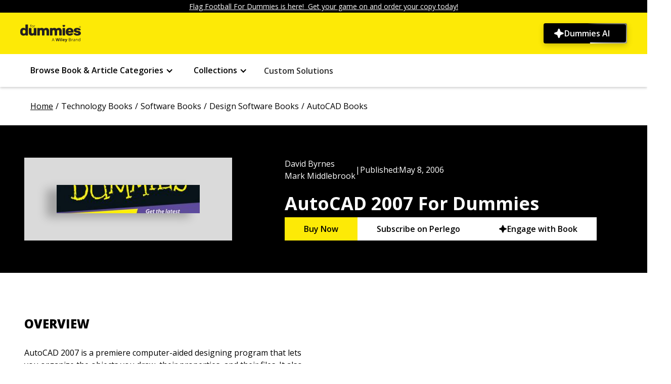

--- FILE ---
content_type: text/html; charset=utf-8
request_url: https://www.dummies.com/book/technology/software/design-software/autocad/autocad-2007-for-dummies-292481/
body_size: 37833
content:
<!DOCTYPE html><!-- Last Published: Thu Jan 22 2026 14:25:15 GMT+0000 (Coordinated Universal Time) --><html data-wf-domain="prodwebflow.dummies.com" data-wf-page="6662dc42de78e17fd0e2fc4b" data-wf-site="6630d85d73068bc09c7c436c" lang="en" data-wf-collection="6662dc42de78e17fd0e2fc43" data-wf-item-slug="autocad-2007-for-dummies-292481"><head><meta charset="utf-8"/><title>AutoCAD 2007 For Dummies | dummmies</title><meta content="AutoCAD 2007 For Dummies (0471786497) gets you up and running quickly so you can set up projects, edit, plot, create templates, and much more." name="description"/><meta content="AutoCAD 2007 For Dummies | dummmies" property="og:title"/><meta content="AutoCAD 2007 For Dummies (0471786497) gets you up and running quickly so you can set up projects, edit, plot, create templates, and much more." property="og:description"/><meta content="AutoCAD 2007 For Dummies | dummmies" property="twitter:title"/><meta content="AutoCAD 2007 For Dummies (0471786497) gets you up and running quickly so you can set up projects, edit, plot, create templates, and much more." property="twitter:description"/><meta property="og:type" content="website"/><meta content="summary_large_image" name="twitter:card"/><meta content="width=device-width, initial-scale=1" name="viewport"/><link href="https://cdn.prod.website-files.com/6630d85d73068bc09c7c436c/css/dummies-copy-d381c22c758f-6b2bd26adf9c6.shared.0be029c58.min.css" rel="stylesheet" type="text/css" integrity="sha384-C+ApxY0sheG91By2+qMiUqkeik+HRN8w1btxF/8VmO2oJG/B9LRT0KoBQR5qfdMr" crossorigin="anonymous"/><script src="https://ajax.googleapis.com/ajax/libs/webfont/1.6.26/webfont.js" type="92db42ee1eb2344ca8891886-text/javascript"></script><script type="92db42ee1eb2344ca8891886-text/javascript">WebFont.load({  google: {    families: ["Open Sans:300,300italic,400,400italic,600,600italic,700,700italic,800,800italic"]  }});</script><script type="92db42ee1eb2344ca8891886-text/javascript">!function(o,c){var n=c.documentElement,t=" w-mod-";n.className+=t+"js",("ontouchstart"in o||o.DocumentTouch&&c instanceof DocumentTouch)&&(n.className+=t+"touch")}(window,document);</script><link href="https://cdn.prod.website-files.com/659563a49d39c8cff127edde/6596c96379bd3cb2c85a5891_favicon.ico" rel="shortcut icon" type="image/x-icon"/><link href="https://cdn.prod.website-files.com/6630d85d73068bc09c7c436c/6638f4201da0a0ee20e2ed25_dummies-logo-x256.png" rel="apple-touch-icon"/><style>
  /* Hide the Osano Cookie Icon */
  .osano-cm-widget {
    display: none;
  }

  .osano-cm-info-dialog p {
    height: auto;
  }

  /* Header & Footer */
  .navbar_container .dropdown-list-9.w-dropdown-list.w--open {
    height: 100%;
    padding-left: 20%;
    padding-right: 20%;
    position: fixed !important;
    background: #030303bd;
    overflow: auto;
  }

  @media (min-width: 992px) and (max-width: 1100px) {
    .navbar_menu-links-wrapper {
      padding-left: 0;
      padding-right: 0;
    }

    .div-block-147 {
      width: 100px;
    }

    .footer-component .container-large {
      margin-bottom: 80px;
    }
  }

  @media screen and (min-width: 1300px) and (max-width: 1345px) {
    .navbar_container {
      padding-left: 1.5rem;
      padding-right: 1.5rem;
    } 
  }

  @media screen and (min-width: 1346px) and (max-width: 1439px) {
    .navbar_container {
      padding-left: 0rem;
      padding-right: 0rem;
    } 
  }
  
  /* New search specific styles */
  .hidden-important {
      display: none !important;
  }

  search-bar::part(mob-searchIcon) {
    position: inherit !important;
      margin: 15px 25px 12px auto;
    left: 0%;
    height: 20px;
    width: 20px;
  }

  search-bar::part(cancelSearch) {
    cursor: pointer;
  }

  @media (max-width: 479px) {
      search-bar::part(search-bar) {
      width: 80% !important;
      margin-left: 25px !important;
    }
    search-bar::part(clearSearch) {
      margin-right: 50px !important;
    }
  }

  @media (min-width: 480px) and (max-width: 640px) {
      search-bar::part(search-bar) {
      width: 85% !important;
      margin-left: 25px !important;
    }
    search-bar::part(clearSearch) {
      margin-right: 65px !important;
    }
  }

  @media (max-width: 640px) {
    search-bar::part(cancelSearch) {
      margin-left: -45px !important;
    }
  }

  @media (min-width: 641px) and (max-width: 991px) {
    search-bar::part(search-bar) {
          width: 80% !important;
      margin: 0 auto;
    }
  }

  @media (max-width: 991px) {
    .search-bar-embed {
          width: 100% !important;
      }
  }

  @media (min-width: 992px) and (max-width: 1080px) {
      search-bar::part(search-bar) {
          height: 58px !important;
    }
  }
</style>

<!-- Osano -->
<script src="https://cmp.osano.com/AzZdRbSORDOOzF9W/7d91210e-7830-4f36-b8d2-0e5b2ea85585/osano.js" type="92db42ee1eb2344ca8891886-text/javascript"></script>

<!-- Toggle mobile menu visibility on icon click -->
<script type="92db42ee1eb2344ca8891886-text/javascript">
  document.addEventListener("DOMContentLoaded", () => {
    document.getElementById('mobile-menu-icon')?.addEventListener('click', function() {
      const targetElement = document.getElementById('mobile-menu');
      if (targetElement.style.display === 'block') {
        targetElement.style.display = 'none';  // Hide if already visible
      } else {
        targetElement.style.display = 'block'; // Show if hidden
      }
    });
  });
</script>

<!-- Search specific scripts -->
<script async src="/searchLibrary-v3.js" type="92db42ee1eb2344ca8891886-text/javascript"></script>
<script type="92db42ee1eb2344ca8891886-text/javascript">
  document.addEventListener('DOMContentLoaded', () => {
    // --- Search Bar Embed ---
    const host = window.location.hostname;
    const apiKey = (host === "www.dummies.com" || host === "prodwebflow.dummies.com")
      ? "key_zKUjl9WLTH6sfN5a"
      : "key_AU4kJ0J7FQxpqgFg";

    const containers = document.querySelectorAll('.search-bar-embed');
    containers.forEach(container => {
      if (!container.querySelector('search-bar')) {
        const searchBar = document.createElement('search-bar');
        searchBar.setAttribute('api_key', apiKey);
        searchBar.setAttribute('form_action', '/search');
        searchBar.setAttribute('placeholder', JSON.stringify({
          desktop: "Search Dummies for what you’re looking for",
          tablet: "Search Dummies",
          mobile: "Search Dummies"
        }));
        searchBar.setAttribute('site', 'dummies.com');
        container.appendChild(searchBar);
      }
    });

    // --- Dropdown Icon Rotation ---
    const dropdownToggles = document.querySelectorAll('.w-dropdown-toggle');
    let lastOpenedIcon = null;

    dropdownToggles.forEach(toggle => {
      const icon = toggle.querySelector('[class*="acc-toggle"]');
      if (!icon) return;

      icon.style.transition = 'transform 0.3s ease';

      toggle.addEventListener('click', () => {
        setTimeout(() => {
          const isExpanded = toggle.getAttribute('aria-expanded') === 'true';

          if (lastOpenedIcon && lastOpenedIcon !== icon) {
            lastOpenedIcon.style.transform = 'rotate(0deg)';
          }

          if (isExpanded) {
            icon.style.transform = 'rotate(180deg)';
            lastOpenedIcon = icon;
          } else {
            icon.style.transform = 'rotate(0deg)';
            lastOpenedIcon = null;
          }
        }, 10);
      });
    });

    // --- Toggle Logo Visibility for Mobile Search ---
    const logo = document.getElementById('dummiesBrandLink');
    const menuIcon = document.querySelector('.div-block-134');

    if (logo && menuIcon) {
      document.addEventListener('click', function (e) {
        const path = e.composedPath();

        const clickedSearchIcon = path.some(el =>
          el instanceof Element && el.classList.contains('mob-searchIcon')
        );

        const clickedCancelIcon = path.some(el =>
          el instanceof Element && el.classList.contains('cancelSearch')
        );

        if (clickedSearchIcon) {
          logo.classList.add('hidden-important');
          menuIcon.classList.add('hidden-important');
        }

        if (clickedCancelIcon) {
          logo.classList.remove('hidden-important');
          menuIcon.classList.remove('hidden-important');
        }
      });
    }
  });
</script>

<script type="92db42ee1eb2344ca8891886-text/javascript">
  document.addEventListener('DOMContentLoaded', function() {
    const copyrightElement = document.getElementById("copyright-year");
    if (!copyrightElement) return;
    copyrightElement.textContent = new Date().getFullYear();
  });
</script>

<script type="92db42ee1eb2344ca8891886-text/javascript">
  document.addEventListener("DOMContentLoaded", () => {
    // Check if a canonical link already exists or if the pathname contains specific segments like /book/, /article/, /book-companions/, or /book-companion/
    const existingCanonical = document.querySelector('link[rel="canonical"]');

    // If an existing canonical tag is found or pathname contains any of the specified segments, do nothing
    if (existingCanonical || 
        window.location.pathname.includes('/book/') || 
        window.location.pathname.includes('/article/') || 
        window.location.pathname.includes('/book-companions/') || 
        window.location.pathname.includes('/book-companion/')) {
      return;
    }

    // Get the current pathname and add a trailing slash if necessary
    let currentPathname = window.location.pathname;
    if (!currentPathname.endsWith('/')) {
      currentPathname += '/';  // Append trailing slash if it's missing
    }

    // Create the canonical link element
    const globalDynamicCanonical = document.createElement('link');
    globalDynamicCanonical.setAttribute('rel', 'canonical');

    // Build the full URL using the base and the current pathname
    const canonicalUrl = `https://www.dummies.com${currentPathname}`;

    // Set the href attribute to the full canonical URL
    globalDynamicCanonical.setAttribute('href', canonicalUrl);

    // Append the canonical link to the document head
    document.head.appendChild(globalDynamicCanonical);
  });
</script>

<!-- Append GTM and Adobe Analytics -->
<script type="92db42ee1eb2344ca8891886-text/javascript">
  (function () {
    var currentDomain = window.location.hostname;
    var currentPath = window.location.pathname;

    function appendExternalScript(scriptUrl, callback) {
      var scriptElement = document.createElement('script');
      scriptElement.src = scriptUrl;
      scriptElement.async = true;
      scriptElement.onload = callback; // Call the callback function once the script is loaded
      document.head.appendChild(scriptElement);
    }

    function appendInlineScript(scriptContent) {
      var scriptElement = document.createElement('script');
      scriptElement.innerHTML = scriptContent;
      document.head.appendChild(scriptElement);
    }

    var adobeScriptUrl, gtmScriptUrl, gtmConfig;
    var excludedPaths = ['/custom-solutions', '/custom-solutions-sample-content', '/custom-solutions-sample-content-download', '/thank-you-page'];

    // Define environment variable
    var environment;

    // Check if the current path is in the excluded paths
    var isExcludedPath = excludedPaths.includes(currentPath);

    if (currentDomain === "prodwebflow.dummies.com" || currentDomain === "www.dummies.com") {
      environment = "prod";
      adobeScriptUrl = 'https://assets.adobedtm.com/59640f9fa510/e21df7600cf6/launch-1bced939ede5.min.js';
      gtmScriptUrl = 'https://www.googletagmanager.com/gtag/js?id=G-W2QMK3JYD0';
      gtmConfig = "G-W2QMK3JYD0";
    } else if (currentDomain === "devwebflow.dummies.com" || currentDomain === "dev.dummies.com") {
      environment = "staging";
      adobeScriptUrl = 'https://assets.adobedtm.com/59640f9fa510/e21df7600cf6/launch-c898c953dd76-staging.min.js';
      gtmScriptUrl = 'https://www.googletagmanager.com/gtag/js?id=G-R8C98WYB0T';
      gtmConfig = "G-R8C98WYB0T";
    } else {
      environment = "dev";
      adobeScriptUrl = 'https://assets.adobedtm.com/59640f9fa510/e21df7600cf6/launch-46653e8a8b17-development.min.js';
      gtmScriptUrl = 'https://www.googletagmanager.com/gtag/js?id=G-R8C98WYB0T';
      gtmConfig = "G-R8C98WYB0T";
    }

    // Append Adobe script
    appendExternalScript(adobeScriptUrl);

    // Append GTM script if the path is not excluded
    if (!isExcludedPath) {
      appendExternalScript(gtmScriptUrl, function () {
        appendInlineScript(`
                window.dataLayer = window.dataLayer || [];
                function gtag() { dataLayer.push(arguments); }
                gtag('js', new Date());
                gtag('config', '${gtmConfig}');
            `);
      });
    }

    // Adobe Data Layer Initialization
    document.addEventListener("DOMContentLoaded", function () {
      // Initialize data layer
      window.adobeDataLayer = window.adobeDataLayer || [];

      // extract and format path segments from the current URL
      function getSiteSections(url) {
        var parsedURL = new URL(url);
        var pathname = parsedURL.pathname;
        var segments = pathname.split("/").filter(function (segment) {
          return segment.trim() !== "";
        });

        // handle the homepage URL case
        if (pathname === "/") {
          return { section: "home" };
        }

        var sections = {};
        for (var i = 0; i < segments.length; i++) {
          var segment = segments[i];
          if (i === 0) {
            sections["section"] = segment;
          } else {
            sections["siteSection" + i] = segment;
          }
        }
        return sections;
      }

      // extract the page ID from the URL
      function extractPageIdFromUrl(url) {
        var regex = /-(\d{6})(?=\D|$)/;
        var match = url.match(regex);
        return match ? match[1] : "";
      }

      // check login status
      function checkLoginStatus() {
        var profileData = localStorage.getItem("profiledata");
        var loginStatus = "not logged in";
        var loginId = "";

        if (profileData) {
          var data = JSON.parse(profileData);
          if (data["status"] === "success") {
            loginStatus = "logged in";
            loginId = data["loginId"] || "";
          }
        }
        return {
          loginStatus: loginStatus,
          loginId: loginId,
        };
      }

      // Function to handle clicks on the Dummies logo image
      function handleLogoClick(event) {
        var target = event.target;
        if (target && (target.classList.contains("dummies-brand-logo"))) {
          window.adobeDataLayer.push({
            event: "dummiesCtaClick",
            cta: {
              linkType: "Image",
              linkURL: "https://www.dummies.com/",
              linkClicked: "Dummies Logo",
              linkPageName: pageName,
              linkLocation: "Dummies Logo",
            },
          });
        }
      }

      // Function to get text from dropdown toggle
      function getDropdownText(dropdownToggle) {
        var textElement = dropdownToggle.querySelector(".accordian-text, .menu-items");
        return textElement ? textElement.textContent.trim() : "Unknown Link";
      }

      function handleNavigationClick(event) {
        var linkText = "";
        var href = "";
        var linkLocation = "Top Navigation";
        var linkType = "Navigation";
        var parentDropdown = "";
        var targetElement = event.target;

        // Check if the target is inside the navbar
        var isInNavbar = targetElement.closest(".navbar_menu") || targetElement.closest(".w-dropdown") || targetElement.closest(".div-block-132");

        if (!isInNavbar) {
          // If the click is outside the navbar, don't process it
          return;
        }

        // Get the closest login button if any
        var loginButton = targetElement.closest(".loginbutton, .button-16");

        if (loginButton) {
          // Handle login button click
          linkText = loginButton.textContent.trim();
          href = loginButton.href;
          // Push to Adobe Data Layer for login button
          pushToDataLayer(linkType, href, linkText, linkLocation);
        } else {
          // Check for other navigation elements
          var anchor = targetElement.closest(".navbar_menu-group a");
          var textElement = targetElement.closest(".accordian-text, .menu-items, #custom-solutions-link");

          if (textElement && !textElement.closest(".subnav-list .menu-items")) {
            // Handle non-dropdown menu items
            var dropdownToggle = textElement.closest(".w-dropdown-toggle");
            var isDropdownOpen = dropdownToggle && dropdownToggle.classList.contains('w--open');

            if (!isDropdownOpen) {
              linkText = textElement.textContent.trim();
              href = textElement.href || "";
              parentDropdown = linkText;

              // Push to Adobe Data Layer
              pushToDataLayer(linkType, href, linkText, "Top Navigation");
            }
          } else if (targetElement.closest(".subnav-list .menu-items")) {
              anchor = targetElement.closest(".subnav-list .menu-items");
              linkText = anchor.textContent.trim();
              href = anchor.href;
              linkLocation = "Sub Navigation";

              if (href.includes("/category/")) {
                linkType = "Book & Article Categories";
              } else if (href.includes("/collection/")) {
                linkType = "Collections";
              }

            pushToDataLayer(linkType, href, linkText, linkLocation);
          } else if (anchor) {
            // Handle general anchors
            linkText = anchor.textContent.trim();
            href = anchor.href;

            var dropdown = anchor.closest(".w-dropdown");
            if (dropdown) {
              var dropdownToggle = dropdown.querySelector(".w-dropdown-toggle");
              parentDropdown = dropdownToggle ? getDropdownText(dropdownToggle) : "Unknown Link";
              linkLocation = "Sub Navigation";
              linkType = parentDropdown;

              pushToDataLayer(linkType, href, linkText, linkLocation);
            }
          }
        }
      }

      // Function to push data to Adobe Data Layer
      function pushToDataLayer(linkType, linkURL, linkClicked, linkLocation) {
        window.adobeDataLayer = window.adobeDataLayer || [];
        window.adobeDataLayer.push({
          event: "dummiesNavigationClick",
          cta: {
            linkType: linkType,
            linkURL: linkURL,
            linkClicked: linkClicked,
            linkPageName: pageName,
            linkLocation: linkLocation
          },
        });
      }

      // function to handle clicks on the dummies ai btn
      function handleDummiesAiClick(event) {
        var target = event.target.closest(".n4-dummies-ai_btn");

        if (target) {
          window.adobeDataLayer = window.adobeDataLayer || [];
          window.adobeDataLayer.push({
            event: "dummiesCtaClick",
            cta: {
              linkType: "Button",
              linkURL: "https://www.dummies.com/dummies-ai",
              linkClicked: "Dummies AI",
              linkPageName: pageName,
              linkLocation: "Dummies AI Button"
            }
          });
        }
      }

      // Function to handle clicks on the breadcrumbs
      function handleBreadcrumbsClick(event) {
        var target = event.target.closest(".breadcrumb-text a");

        if (target) {
          var href = target.href;
          var linkText = target.textContent.trim();

          window.adobeDataLayer.push({
            event: "dummiesCtaClick",
            cta: {
              linkType: "Link",
              linkURL: href,
              linkClicked: linkText,
              linkPageName: pageName,
              linkLocation: "Breadcrumbs Section",
            },
          });
        }
      }

      var pageId = extractPageIdFromUrl(window.location.href);
      var siteSections = getSiteSections(window.location.href);
      var loginStatusData = checkLoginStatus();

      var pageName = siteSections.section
        .replace(/-/g, " ")           // Replace hyphens with spaces
        .replace(/s$/, "")            // Remove trailing 's'
        .toLowerCase()                // Convert to lowercase
        .replace(/\b\w/g, function (char) { return char.toUpperCase(); }); // Capitalize first letters

      if (!/page/i.test(pageName)) {
        pageName += " Page";
      }

      // article specific values
      var articleSpecificValues = {};
      var dataSource = document.querySelector(".article-title-heading");

      if (dataSource) {
        var persona = dataSource.getAttribute("data-learning-type");
        var articleType = dataSource.getAttribute("data-article-type");
        var lifeExpectancy = dataSource.getAttribute("data-life-expectancy-set-from");
        var author = dataSource.getAttribute("data-author");

        if (persona) {
          articleSpecificValues.persona = persona;
        }
        if (articleType) {
          articleSpecificValues.articleType = articleType;
        }
        if (lifeExpectancy) {
          articleSpecificValues.lifeExpectancySetFrom = lifeExpectancy;
        }
        if (author) {
          articleSpecificValues.author = author;
        }
      }

      var pageTypeInfo = {
        title: document.title,
        id: pageId,
        ...articleSpecificValues // spreads only the article values that exist
      };
      
      // search specific values
      let searchValues = {};

      const urlParams = new URLSearchParams(window.location.search);
      const pageQuery = urlParams.get('pq');

      let hasPushedSearchEvent = false;  // Flag to avoid duplicate pushes

      function pushPageLoadEvent(extraData = {}) {
        window.adobeDataLayer.push({
          event: "dummiesPageLoaded",
          environment: environment,
          page: {
            pageInfo: {
              pageName: pageName,
              pageUrl: window.location.href,
              type: siteSections.section.replace(/-/g, " "),
              ...siteSections,
            },
            pageTypeInfo: pageTypeInfo
          },
          site: {
            country: "us",
            language: "en-us",
            platform: "web",
            name: "Dummies"
          },
          visitor: {
            loginStatus: loginStatusData.loginStatus,
            loginId: loginStatusData.loginId,
          },
          ...extraData
        });
      }

      if (pageQuery) {
        const sendSearchData = () => {
          if (hasPushedSearchEvent) return true;  // prevent duplicates

          const resultElem = document.querySelector('.facet-panel-wrapper .filter-result');
          if (resultElem) {
            const resultText = resultElem.textContent || '';
            const resultMatch = resultText.match(/\d+/);
            const numSearchResults = resultMatch ? resultMatch[0] : '';

            if (numSearchResults) {
              const searchValues = {
                search: {
                  term: pageQuery,
                  numSearchResults: numSearchResults,
                  searchResult: 'successful search'
                }
              };

              pushPageLoadEvent(searchValues);
              hasPushedSearchEvent = true;
              return true;
            }
          }
          return false;
        };

        if (!sendSearchData()) {
          const observer = new MutationObserver((mutations, obs) => {
            if (sendSearchData()) {
              obs.disconnect();
            }
          });

          observer.observe(document.body, { childList: true, subtree: true });

          // Fallback: push "null search" if no successful search event pushed after 5 seconds
          setTimeout(() => {
            if (!hasPushedSearchEvent) {
              const noResultsContainer = document.querySelector('.noResultFound-container');
              if (noResultsContainer) {
                const fallbackSearchValues = {
                  search: {
                    term: pageQuery,
                    numSearchResults: "0",
                    searchResult: "null search"
                  }
                };
                pushPageLoadEvent(fallbackSearchValues);
                hasPushedSearchEvent = true;
              }
            }
            observer.disconnect();
          }, 5000);
        }
      } else {
        pushPageLoadEvent();
      }

      // Function to handle clicks within the footer
      function handleFooterClick(event) {
        var target = event.target.closest("a");

        if (target && target.closest(".footer-component")) {
          var href = target.href;
          var linkText = target.textContent.trim();

          // If linkText is empty, check if there's an img element and use its alt text
          if (!linkText) {
            var imgElement = target.querySelector("img");

            if (imgElement) {
              linkText = imgElement.alt.trim();
            }
          }

          // Only push to Adobe Data Layer if linkText is not empty
          if (linkText) {
            if (window.adobeDataLayer) {
              window.adobeDataLayer.push({
                event: "dummiesFooterClick",
                cta: {
                  linkType: "Footer",
                  linkURL: href,
                  linkClicked: linkText,
                  linkPageName: pageName,
                  linkLocation: "Footer",
                },
              });
            }
          }
        }
      }

      // Event Listeners
      document.addEventListener("click", function (event) {
        handleLogoClick(event);
        handleNavigationClick(event);
        handleBreadcrumbsClick(event);
        handleDummiesAiClick(event);
      });

      // Attach event listener to the document for footer section
      document.addEventListener("click", function (event) {
        if (event.target.closest(".footer-component")) {
          handleFooterClick(event);
        }
      });

    });
  })();
</script>

<!-- Constructor.io beacon script -->
<script src="https://cnstrc.com/js/cust/dummies_ZcRTZy.js" async type="92db42ee1eb2344ca8891886-text/javascript"></script>

<!-- N4 AI Page - Google Tag Manager -->
<script type="92db42ee1eb2344ca8891886-text/javascript">(function(w,d,s,l,i){w[l]=w[l]||[];w[l].push({'gtm.start':
new Date().getTime(),event:'gtm.js'});var f=d.getElementsByTagName(s)[0],
j=d.createElement(s),dl=l!='dataLayer'?'&l='+l:'';j.async=true;j.src=
'https://www.googletagmanager.com/gtm.js?id='+i+dl;f.parentNode.insertBefore(j,f);
})(window,document,'script','dataLayer','GTM-54KKLT6X');</script>
<!-- End Google Tag Manager -->

<!-- Load GSAP (GreenSock Animation Platform) for animations -->
<script src="https://cdnjs.cloudflare.com/ajax/libs/gsap/3.12.2/gsap.min.js" type="92db42ee1eb2344ca8891886-text/javascript"></script><!-- Impact.com Tracking script -->
<script type="92db42ee1eb2344ca8891886-text/javascript">(function(i,m,p,a,c,t){c.ire_o=p;c[p]=c[p]||function(){(c[p].a=c[p].a||[]).push(arguments)};t=a.createElement(m);var z=a.getElementsByTagName(m)[0];t.async=1;t.src=i;z.parentNode.insertBefore(t,z)})('https://utt.impactcdn.com/P-A6628370-9de5-412c-9249-1ad9e14695eb1.js','script','impactStat',document,window);impactStat('transformLinks');impactStat('trackImpression');</script>

<script type="application/ld+json">
{
  "@context": "https://schema.org",
  "@type": "Book",
  "name": "AutoCAD 2007 For Dummies",
  "isbn": "9780471786498",
  "datePublished": "May 08, 2006",
  "publisher": {
    "@type": "Organization",
    "name": "Wiley"
  },
  "description": "AutoCAD 2007 For Dummies (0471786497) gets you up and running quickly so you can set up projects, edit, plot, create templates, and much more.",
  "url": "https://www.dummies.com/book/technology/software/design-software/autocad/autocad-2007-for-dummies-292481",
  "offers": [
    {
      "@type": "Offer",
      "url": "",
      "name": "Buy on Amazon",
      "priceCurrency": "USD",
      "availability": "https://schema.org/InStock",
      "seller": {
        "@type": "Organization",
        "name": "Amazon"
      }
    }
  ]
}
</script>

<style>
  .collection-list-book-auth .w-dyn-item:not(:last-child) .author-name-bookpage::after {
    content: ",";
    padding-left: 3px;
    padding-right: 3px;
    font-family: Arial;
  }

  .book-wrapper {
    background-image: linear-gradient(90deg, #000, rgba(0, 0, 0, .85), rgba(0, 0, 0, .75))
  }

  .items-collection:before {
    content: "/";
    display: inline-block;
		padding: 0 5px;
  }

  .items-collection {
    cursor: pointer;
  }

  @media only screen and (min-width: 240px) and (max-width: 900px) {
    .items-collection:last-child:before {
      content: " <  ";
      display: inline-block;
			padding: 0 5px;
    }

    .home-page {
      display: none;
    }

    .items-collection {
      display: none;
    }

    .items-collection:last-child {
      display: block;
    }
  }

  .button-65:after {
    content: " ";
    margin-left: 4px;
    display: inline-block;
    width: 13px;
    height: 8px;
    transform: rotate(0deg);
    transition: .3s ease-out;
  }

  .button-65.less:after {
    transform: rotate(180deg);
    transition: .3s ease-out;
  }

  .book-article-wrapper:hover {
    transform: translateY(-7px) translateX(7px);
    box-shadow: -8px 10px 0px 0px #fad147;
  }


  /* Styles for the pagination of related articles */
  .pagination {
    display: flex;
    justify-content: center;
    align-items: center;
    flex-wrap: wrap;
    margin: 20px 0;
  }

  /* Styles for page numbers */
  .pagination-page {
    display: flex;
    justify-content: center;
    align-items: center;
    width: 40px;
    height: 40px;
    margin: 5px;
    padding: 4px 10px;
    background-color: #fff;
    color: #000;
    font-weight: 900;
    font-size: 16px;
    border-radius: 5px;
    cursor: pointer;
  }

  /* Styles for the left and right arrows */
  .pagination-arrow {
    display: inline-flex;
    color: #fff;
    font-weight: 900;
    font-size: 20px;
    cursor: pointer;
    margin-bottom: 10px;
  }

  /* Style for the left arrow */
  .pagination .pagination-arrow:first-child {
    margin-right: 10px;
  }

  /* Style for the right arrow */
  .pagination .pagination-arrow:last-child {
    margin-left: 10px;
  }

  /* Hover effect for page numbers */
  .pagination-page:hover {
    background-color: #000;
    color: #fff;
  }

  /* Active page styling */
  .pagination-page.active {
    background-color: #000;
    color: #fff;
    pointer-events: none;
    cursor: default;
  }

  /* Media queries for responsive design */
  @media (max-width: 768px) {
    .pagination-page {
      width: 30px;
      height: 30px;
      font-size: 14px;
      margin: 4px;
      border-radius: 4px;
    }

    .pagination-arrow {
      font-size: 18px;
      margin-bottom: 8px;
    }

    .pagination .pagination-arrow:first-child {
      margin-right: 8px;
    }

    .pagination .pagination-arrow:last-child {
      margin-left: 8px;
    }
  }

  @media (max-width: 480px) {
    .pagination-page {
      width: 25px;
      height: 25px;
      font-size: 12px;
      margin: 3px;
      border-radius: 3px;
    }

    .pagination-arrow {
      font-size: 16px;
      margin-bottom: 6px;
    }

    .pagination .pagination-arrow:first-child {
      margin-right: 6px;
    }

    .pagination .pagination-arrow:last-child {
      margin-left: 6px;
    }
  }

  .related-books-heading h2 {
    font-size: 32px;  
    font-weight: 800;
    padding-top: 30px;
  }
  @media screen and (max-width: 1024px) {
    .related-books-heading h2 {
      font-size: 28px;
    }
  }
  @media screen and (max-width: 768px) {
    .related-books-heading h2 {
      font-size: 24px;
    }
  }
  @media screen and (max-width: 480px) {
    .related-books-heading h2 {
      font-size: 20px;
    }
  }
  @media screen and (max-width: 360px) {
    .related-books-heading h2 {
      font-size: 18px;
    }
  }

  .book-cover-copy.my-books:after {
    content: "";
    z-index: 0;
    position: absolute;
    right: -8px;
    bottom: -9px;
    width: 100%;
    height: 100%;
    border-bottom: 1px solid #fff;
    border-right: 1px solid #fff;
  }
  .overview-content.less{ 
    max-height: 100%; overflow: visible; 
  }
  .bottom-line.less{
    height:0px;
  }
  .button-62:after {
    content: "";
    margin-left: 4px;
    display: inline-block;
    width: 13px;
    height: 8px;
    transform: rotate(0deg);
    transition: .3s ease-out;
  } 
  .button-62.display:after {
    transform: rotate(180deg);
    transition: .3s ease-out;
  }
  .content-block-author.display{ 
    max-height: 100%; 
    overflow: visible;
  }
  .linear-grad-authorsec.display{
    height:0px;
  }
  .cheet-sheet-desc-block , .related-article-description {
    display: -webkit-box;
    -webkit-line-clamp: 2;
    -webkit-box-orient: vertical;
  }
  .authorlinks-row .have-this-book .companion-site:before {
    background-size: 46px;
    background-image: url('https://www.dummies.com/img/book-links-handshake.8ec0e3a6.svg');
  }

  .authorlinks-row .have-this-book .companion-site:before {
    content: "";
    width: 56px;
    height: 56px;
    border: 1px solid transparent;
    border-radius: 50%;
    box-shadow: 3px 3px 0 #000;
    background-position: 50%;
    background-repeat: no-repeat;
    background-color: #f9d445;
    flex-shrink: 0;
  }
  .authorlinks-row .have-this-book .companion-site.list-bulleten:before {
    background-size: 26px;
    background-image: url('https://www.dummies.com/img/book-links-tests.1cbb8e04.svg');
  }

  .authorlinks-row .have-this-book .companion-site.list-bulleten:before {
    content: "";
    width: 56px;
    height: 56px;
    border: 1px solid transparent;
    border-radius: 50%;
    box-shadow: 3px 3px 0 #000;
    background-position: 50%;
    background-repeat: no-repeat;
    background-color: #f9d445;
    flex-shrink: 0;
  }
  .authorlinks-row .have-this-book .companion-site.additional-book:before {
    background-size: 26px;
    background-image: url('https://www.dummies.com/img/book-links-resources.662a71fa.svg');
  }

  .authorlinks-row .have-this-book .companion-site.additional-book:before {
    content: "";
    width: 56px;
    height: 56px;
    border: 1px solid transparent;
    border-radius: 50%;
    box-shadow: 3px 3px 0 #000;
    background-position: 50%;
    background-repeat: no-repeat;
    background-color: #f9d445;
    flex-shrink: 0;
  }
  .related-books:before {
    content: "";
    display: block;
    width: 100%;
    height: 40px;
    position: relative;
    z-index: 1;
    background: repeating-linear-gradient(-45deg, #fff, #fff 50px, #000 52px, #000 54px);
  }
</style>

<script type="92db42ee1eb2344ca8891886-text/javascript">
  document.addEventListener("DOMContentLoaded", () => {
    // Create canonical link element
    const dynamicCanonical = document.createElement('link');
    dynamicCanonical.setAttribute('rel', 'canonical');
    document.head.appendChild(dynamicCanonical);

    // Get the dynCheck and currentPathname values
    const dynCheck = true;
                            const currentPathname = window.location.pathname;

                            // Check if pathname contains "/book/" or "/article/"
                            const pathSegment = currentPathname.includes("/book/") ? "/book/" :
  currentPathname.includes("/article/") ? "/article/" : null;

  // Only update the href if the conditions are met
  if (pathSegment && dynCheck) {
    // Set the canonical URL based on the segment
    dynamicCanonical.href = `https://www.dummies.com${pathSegment}technology/software/design-software/autocad/autocad-2007-for-dummies-292481/`;
  } else if (!dynCheck) {
    // If dynCheck is false, don't include the category_slugs in the canonical
    dynamicCanonical.href = `https://www.dummies.com${pathSegment}autocad-2007-for-dummies-292481/`;
  }
  });
</script>

<!-- Adobe Analytics -->
<script type="92db42ee1eb2344ca8891886-text/javascript">
  (function () {
    // Adobe Data Layer Initialization
    document.addEventListener("DOMContentLoaded", function () {
      // Initialize data layer
      window.adobeDataLayer = window.adobeDataLayer || [];

      // Function to handle the clicks on the amazon button within the book-header section
      function handleHeaderAmazonBtnClick(event) {
        // Ensure the click target is a button with the 'button-amazon-book' class
        if (!event.target.closest('.button-amazon-book')) return;

        var button = event.target.closest('.button-amazon-book'); // Get the actual button clicked

        // Push to adobeDataLayer
        window.adobeDataLayer = window.adobeDataLayer || [];
        window.adobeDataLayer.push({
          "event": "dummiesCtaClick",
          "cta": {
            "linkType": "CTA",
            "linkURL": button.getAttribute('href'),
            "linkClicked": "Buy on Amazon",
            "linkPageName": pageName,
            "linkLocation": "Book Header Section",
            "linkTitle": "AutoCAD 2007 For Dummies"
          }
        });
      }

      // Attach the event listener to the parent container
      var bookHeader = document.querySelector('.book-header');
      if (bookHeader) {
        bookHeader.addEventListener('click', handleHeaderAmazonBtnClick);
      }

      // Handle author name clicks
      function handleAuthorNameClick(event) {
        var target = event.target;
        var linkLocation = "";

        // First author name click (author-name-bookpage)
        if (target.closest('.author-name-bookpage')) {
          var authorName = target.textContent.trim();
          var href = target.closest('a')?.href || '';
          var linkTitle = "AutoCAD 2007 For Dummies";
          linkLocation = "Book Header Section";
          pushToDataLayer("Link", href, authorName, linkLocation, linkTitle);
        }

        // Second author name click (about-author-richtext with href containing "/author/")
        else if (target.closest('.about-author-richtext a[href*="/author/"]')) {
          var authorLink = target.closest('a');
          var authorName = target.textContent.trim();
          var href = authorLink?.href || '';
          var linkTitle = "";
          linkLocation = "About the Author Section";
          pushToDataLayer("Link", href, authorName, linkLocation, linkTitle);
        }
      }

      // Function to handle clicks in the "Have This Book" section
      function handleHaveThisBookClick(event) {
        var target = event.target;
        var linkText = "";
        var href = "";
        var testBankPinActivationLink = "";

        // Check if the clicked element is a link inside the .have-this-book section
        if (target.closest('.have-this-book a')) {
          var anchor = target.closest('a');
          linkText = anchor.textContent.trim();
          href = anchor.href;

          // Specifically check for the #access-practice-tests-link to capture the testBankPinActivationLink
          if (anchor.id === "access-practice-tests-link") {
            testBankPinActivationLink = href;  // Store the href of the #access-practice-tests-link
          }

          // Push the data to the Adobe Data Layer
          window.adobeDataLayer.push({
            event: "dummiesCtaClick",
            cta: {
              linkType: "Link",
              linkURL: href,
              linkClicked: linkText,
              linkPageName: pageName,
              linkLocation: "Have This Book Section",
              testBankPinActivationLink: testBankPinActivationLink || ""
            }
          });
        }
      }

      // Function to handle clicks in the "Cheat Sheet" section
      function handleCheatSheetClick(event) {
        var target = event.target;
        var linkText, href;

        // Check if clicked element is an anchor inside .cheet-sheet-desc-block or .cheat-sheet-link
        var link = target.closest('.cheet-sheet-section .details-block a');

        if (!link) return; // Exit early if not a valid link

        // Get the text from the link
        linkText = link.textContent.trim();

        // Get the href of the clicked link
        href = link.href;

        // Push the data to Adobe Data Layer if we have a valid href
        if (href) {
          window.adobeDataLayer = window.adobeDataLayer || [];
          window.adobeDataLayer.push({
            event: 'dummiesCtaClick',
            cta: {
              linkType: 'Link',
              linkURL: href,
              linkClicked: linkText,
              linkPageName: pageName,
              linkLocation: 'Cheat Sheet Section'
            }
          });
        }
      }

      // Function to handle click events in the "articles from the book" section
      function handleArticlesFromTheBookClick(event) {
        // Ensure the click target is an anchor inside the .articles-from-book section
        var anchor = event.target.closest('.related-article-embed a');
        if (!anchor) return; // Exit if the clicked element is not an anchor

        var href = anchor.getAttribute('href');
        var linkText = anchor.textContent.trim();

        // Push to adobeDataLayer
        window.adobeDataLayer = window.adobeDataLayer || [];
        window.adobeDataLayer.push({
          "event": "dummiesCtaClick",
          "cta": {
            "linkType": "Link",
            "linkURL": "https://www.dummies.com" + href,
            "linkClicked": linkText,
            "linkPageName": "Book Page",
            "linkLocation": "Articles from the Book Section"
          }
        });
      }

      // Attach the event listener to the parent container (.articles-from-book)
      var articlesSection = document.querySelector('.articles-from-book');
      if (articlesSection) {
        articlesSection.addEventListener('click', handleArticlesFromTheBookClick);
      }

      // Related Books Section
      // Locate the product-recommendations element inside #related-book-recommend
      const productRecommender = document.querySelector('#related-book-recommend product-recommendations');

      // Check if the element is found
      if (productRecommender) {
        // Access the shadow root
        const shadowRoot = productRecommender.shadowRoot;

        if (shadowRoot) {
          // Add an event listener to the shadow root for clicks on anchors and buttons
          shadowRoot.addEventListener('click', function (event) {
            // Check if the clicked element is an anchor, button, or inside a button (including pagination buttons)
            if (event.target.tagName.toLowerCase() === 'a' ||
                event.target.tagName.toLowerCase() === 'button' ||
                event.target.closest('button')) {

              let dataLayerObject = {
                event: "dummiesCtaClick",
                cta: {
                  linkType: "Link",
                  linkPageName: "Book Page",
                  linkLocation: "Related Books Section",
                  linkURL: "",
                  linkClicked: "",
                  linkTitle: ""
                }
              };

              // Check if the clicked element is an anchor
              if (event.target.tagName.toLowerCase() === 'a') {
                dataLayerObject.cta.linkURL = event.target.href;
                dataLayerObject.cta.linkClicked = event.target.textContent.trim();
                dataLayerObject.cta.linkTitle = event.target.textContent.trim();
              }
              // Check if the clicked element is a button
              else if (event.target.tagName.toLowerCase() === 'button' || event.target.closest('button')) {
                const button = event.target.tagName.toLowerCase() === 'button' ? event.target : event.target.closest('button');

                // Check if the button is a pagination button
                if (button.querySelector('.prev-button') || button.querySelector('.next-button')) {
                  dataLayerObject.event = "dummiesPaginationClick";
                  dataLayerObject.cta.linkType = "Pagination";
                  dataLayerObject.cta.linkLocation = "Pagination Section";
                  dataLayerObject.cta.linkClicked = button.querySelector('.prev-button') ? "Previous Page" : "Next Page";
                } else {
                  // Find the closest .card element
                  const card = button.closest('.card');
                  if (card) {
                    // Find the anchor within the same .card
                    const anchor = card.querySelector('h4.card-title a');
                    if (anchor) {
                      dataLayerObject.cta.linkTitle = anchor.textContent.trim();
                    }
                  }
                  dataLayerObject.cta.linkClicked = button.textContent.trim();
                }
              }

              // Push the data to the Adobe Data Layer
              window.adobeDataLayer = window.adobeDataLayer || [];
              window.adobeDataLayer.push(dataLayerObject);
            }
          });
        }
      }

      // Function to extract all author names
      /*
      function getAuthorNames() {
        // Get all elements with the class 'author-name-bookpage'
        var authorElements = document.querySelectorAll('.author-name-bookpage');
        var authorNames = [];

        // Loop through each author element and get the text content
        authorElements.forEach(function (el) {
          var authorName = el.textContent.trim();
          if (authorName) {
            authorNames.push(authorName);
          }
        });

        return authorNames;
      }

      var authors = getAuthorNames();
      */

      // Event Listeners
      document.addEventListener("click", function (event) {
        handleAuthorNameClick(event);
        handleHaveThisBookClick(event);
        handleCheatSheetClick(event);
      });

    });
  })();
</script>

<script src="/recommendationslibrary-v2.js" defer type="92db42ee1eb2344ca8891886-text/javascript"></script>

<!-- Perlego -->
<script type="92db42ee1eb2344ca8891886-text/javascript">
  document.addEventListener('DOMContentLoaded', function() {
    const bookNotFoundMessage = `This book is not available with a Perlego subscription currently. But you can get unlimited digital access to thousands of For Dummies titles with a Perlego subscription.`;
    const timeoutMessage = `The subscription service currently is unavailable. Please check back shortly.`;

    const perlegoBtns = document.querySelectorAll('#perlego-btn');
    const modalCloseBtn = document.getElementById('perlego-modal-close');

    const setModalMessage = (message) => {
      const modalParagraph = document.querySelector('.perlego-text-content p');
      if (modalParagraph) modalParagraph.textContent = message;
    };

    function closePerlegoModal() {
      const perlegoModal = document.getElementById('perlegoPopup');
      perlegoModal.style.display = 'none';
    }

    modalCloseBtn.addEventListener('click', closePerlegoModal);

    perlegoBtns.forEach(perlegoBtn => {
      perlegoBtn.addEventListener('click', function(event) {
        event.preventDefault();

        // Detect Safari and device type
        const isSafari = /^((?!chrome|android).)*safari/i.test(navigator.userAgent);
        const isMobileOrTablet = /iPad|iPhone|iPod|Android|webOS|BlackBerry|IEMobile|Opera Mini/i.test(navigator.userAgent);
        const shouldOpenInSameTab = isSafari && isMobileOrTablet;
        const shouldPreOpenTab = isSafari && !isMobileOrTablet;

        let newTab = null;

        // Pre-open tab for Safari desktop
        if (shouldPreOpenTab) {
          newTab = window.open('', '_blank');
        }

        const controller = new AbortController();
        const timeoutId = setTimeout(() => {
          console.warn("fetch request aborted due to timeout");
          controller.abort();
        }, 2000);

        fetch('/perlego?isbn=9780471786498', { signal: controller.signal })
          .then(response => {
          clearTimeout(timeoutId);

          if (!response.ok) {
            setModalMessage(bookNotFoundMessage);
            document.getElementById('perlegoPopup').style.display = 'block';
            document.querySelector('.get-perlego-sub-btn').style.display = 'inline-block';

            // Close the pre-opened tab since we won't use it
            if (newTab) newTab.close();
            return null;
          }

          return response.json();
        })
          .then(data => {
          if (!data) return;

          const url = data.url;
          if (url) {
            if (shouldOpenInSameTab) {
              // Safari mobile/tablet
              window.location.href = url;
            } else if (shouldPreOpenTab && newTab) {
              // Safari desktop
              newTab.location.href = url;
            } else {
              // Other browsers
              window.open(url, '_blank');
            }
          } else {
            console.log("No URL returned from API");
            if (newTab) newTab.close();
          }
        })
          .catch(error => {
          console.log("Unexpected Error: ", error);
          setModalMessage(timeoutMessage);
          document.querySelector('.get-perlego-sub-btn').style.display = 'none';
          document.getElementById('perlegoPopup').style.display = 'block';

          if (newTab) newTab.close();
        });
      });
    });
  });
</script></head><body><div class="page-wrapper-n4"><div class="page_code-wrapper"><div class="page_code-global w-embed"><style>

  /* Swiper */
  /* Used when slider is set to autoplay */
  .swiper-wrapper {
    transition-timing-function: linear!important;
  }

  /* Button Inactive State */
  .swiper-button-disabled {
    opacity: 0.3;
    pointer-events: none;
  }

  /* Variables */
  :root {
    /* grid */
    --column-count: 12;
    --grid-main: repeat(var(--column-count), minmax(0, 1fr));
    --grid-1: repeat(1, minmax(0, 1fr));
    --grid-2: repeat(2, minmax(0, 1fr));
    --grid-3: repeat(3, minmax(0, 1fr));
    --grid-4: repeat(4, minmax(0, 1fr));
    --grid-5: repeat(5, minmax(0, 1fr));
    --grid-6: repeat(6, minmax(0, 1fr));
    --grid-7: repeat(7, minmax(0, 1fr));
    --grid-8: repeat(8, minmax(0, 1fr));
    --grid-9: repeat(9, minmax(0, 1fr));
    --grid-10: repeat(10, minmax(0, 1fr));
    --grid-11: repeat(11, minmax(0, 1fr));
    --grid-12: repeat(12, minmax(0, 1fr));


    --grid-gap-total: calc(var(--grid-gap--main) * (var(--column-count) - 1));
    --column-width: calc((100% - var(--grid-gap-total)) / var(--column-count) + var(--grid-gap--main));
    --breakout-gutter: minmax(calc(var(--padding-global--main) - var(--grid-gap--main)), 1fr);
    --breakout-remaining: calc(var(--max-width--main) - (var(--padding-global--main) * 2));
    --breakout-start: [full-start] var(--breakout-gutter) [content-start];
    --breakout-end: [content-end] var(--breakout-gutter) [full-end];
    --grid-breakout-single: var(--breakout-start) minmax(0, var(--breakout-remaining)) var(--breakout-end);
    --grid-breakout: var(--breakout-start) repeat(var(--column-count), minmax(0, calc((var(--breakout-remaining) - var(--grid-gap-total)) / var(--column-count)))) var(--breakout-end);

    /* Text - Font */
    --font-weight--inherit: inherit;
    --font-weight--100: 100;
    --font-weight--200: 200;
    --font-weight--300: 300;
    --font-weight--400: 400;
    --font-weight--500: 500;
    --font-weight--600: 600;
    --font-weight--700: 700;
    --font-weight--800: 800;
    --font-weight--900: 900;
    --text-transform--none: none;
    --text-transform--uppercase: uppercase;
    --text-transform--capitalize: capitalize;
    --text-transform--lowercase: lowercase;
    --text-transform--inherit: inherit;
  }

  /* Components Section padding */
  [data-padding-top="none"] { padding-top: var(--padding-section--none); }
  [data-padding-bottom="none"] { padding-bottom: var(--padding-section--none); }

  [data-padding-top="small"] { padding-top: var(--padding-section--small); }
  [data-padding-bottom="small"] { padding-bottom: var(--padding-section--small); }

  [data-padding-top="medium"] { padding-top: var(--padding-section--medium); }
  [data-padding-bottom="medium"] { padding-bottom: var(--padding-section--medium); }

  [data-padding-top="large"] { padding-top: var(--padding-section--large); }
  [data-padding-bottom="large"] { padding-bottom: var(--padding-section--large); }

  video {
    width: 100%;
    object-fit: cover;
  }

  video.wf-empty {
    padding: 0;
  }

  svg {
    display: block;
  }

  section, header, footer {
    position: relative;
  }

  button {
    background-color: unset;
    padding: unset;
    text-align: inherit;
    cursor: pointer;
  }

  select {
    -webkit-appearance: none;
    -moz-appearance: none;
    appearance: none;
  }

  h1, h2, h3, h4, h5, h6, blockquote {
    font-size: inherit;
    line-height: inherit;
    font-weight: inherit;
  }

  h1, h2, h3, h4, h5, h6, p, label, blockquote {
    margin-top: 0;
    margin-bottom: 0;
  }

  textarea {
    resize: vertical;
  }

  .wf-design-mode .g_clickable-wrapper {
    z-index: -1;
  }

  .wf-design-mode .g_link-wrapper {
    z-index: -1;
  }

  .u-rich-text-clear > *:not(h1, h2, h3, h4, h5, h6, p, blockquote) {
    display: none !important;
  }

  .text-rich-text_heading > *:not(h1, h2, h3, h4, h5, h6, p, blockquote) {
    display: none !important;
  }

  .u-rich-text-inherit > * {
    font-family: inherit !important;
    font-weight: inherit !important;
    font-size: inherit !important;
    line-height: inherit !important;
    letter-spacing: inherit !important;
    text-transform: inherit !important;
    color: inherit !important;
    text-align: inherit !important;
    margin: 0 !important;
  }

  /* Make text look crisper and more legible in all browsers */
  body {
    font-weight: var(--text-main--font-weight);
    text-transform: var(--text-main--text-transform);
    -webkit-font-smoothing: antialiased;
    -moz-osx-font-smoothing: grayscale;
    font-smoothing: antialiased;
    text-rendering: optimizeLegibility;
  }

  /* hide section if it has no cms items */
  [data-cms-check="true"]:not(:has(.w-dyn-item)) {
    display: none;
  }

  /* Focus state style for keyboard navigation for the focusable elements */
  *[tabindex]:focus-visible,
  input[type="file"]:focus-visible {
    outline: 0.125rem solid #4d65ff;
    outline-offset: 0.125rem;
  }

  /* Get rid of top margin on first element in any rich text element */
  .w-richtext > :not(div):first-child, .w-richtext > div:first-child > :first-child {
    margin-top: 0 !important;
  }

  /* Get rid of bottom margin on last element in any rich text element */
  .w-richtext>:last-child, .w-richtext ol li:last-child, .w-richtext ul li:last-child {
    margin-bottom: 0 !important;
  }


  /* Make sure containers never lose their center alignment */
  .container-medium, .container-small, .container-large, .container-xlarge, .container-xsmall, .container-xsmall {
    margin-right: auto !important;
    margin-left: auto !important;
  }

  a,
  .w-input,
  .w-select,
  .w-tab-link,
  .w-nav-link,
  .w-dropdown-btn,
  .w-dropdown-toggle,
  .w-dropdown-link {
    color: inherit;
    text-decoration: inherit;
    font-size: inherit;
  }

  .text-style-justify {
    hyphens: auto;
    -webkit-hyphens: auto;
    word-spacing: -0.05em;
  }

  /* Apply "..." after 3 lines of text */
  .text-style-3lines {
    display: -webkit-box;
    overflow: hidden;
    -webkit-line-clamp: 3;
    -webkit-box-orient: vertical;
  }

  /* Apply "..." after 2 lines of text */
  .text-style-2lines {
    display: -webkit-box;
    overflow: hidden;
    -webkit-line-clamp: 2;
    -webkit-box-orient: vertical;
  }

  /* Adds inline flex display */
  .display-inlineflex {
    display: inline-flex;
  }

  /* These classes are never overwritten */
  .hide-n4 {
    display: none !important;
  }

  @media screen and (max-width: 991px) {
    .hide, .hide-tablet-n4 {
      display: none !important;
    }
    .show-tablet-n4 {
      display: block !important;
    }
  }

  @media screen and (max-width: 767px) {
    .hide-mobile-landscape-n4 {
      display: none !important;
    }
    .show-mobile-landscape-n4 {
      display: block !important;
    }
  }

  @media screen and (max-width: 479px) {
    .hide-mobile-n4 {
      display: none !important;
    }
    .show-mobile-portrait-n4 {
      display: block !important;
    }
  }

  .margin-0 {
    margin: 0rem !important;
  }

  .padding-0 {
    padding: 0rem !important;
  }

  .spacing-clean {
    padding: 0rem !important;
    margin: 0rem !important;
  }

  .margin-top {
    margin-right: 0rem !important;
    margin-bottom: 0rem !important;
    margin-left: 0rem !important;
  }

  .padding-top {
    padding-right: 0rem !important;
    padding-bottom: 0rem !important;
    padding-left: 0rem !important;
  }

  .margin-right {
    margin-top: 0rem !important;
    margin-bottom: 0rem !important;
    margin-left: 0rem !important;
  }

  .padding-right {
    padding-top: 0rem !important;
    padding-bottom: 0rem !important;
    padding-left: 0rem !important;
  }

  .margin-bottom {
    margin-top: 0rem !important;
    margin-right: 0rem !important;
    margin-left: 0rem !important;
  }

  .padding-bottom {
    padding-top: 0rem !important;
    padding-right: 0rem !important;
    padding-left: 0rem !important;
  }

  .margin-left {
    margin-top: 0rem !important;
    margin-right: 0rem !important;
    margin-bottom: 0rem !important;
  }

  .padding-left {
    padding-top: 0rem !important;
    padding-right: 0rem !important;
    padding-bottom: 0rem !important;
  }

  .margin-horizontal {
    margin-top: 0rem !important;
    margin-bottom: 0rem !important;
  }

  .padding-horizontal {
    padding-top: 0rem !important;
    padding-bottom: 0rem !important;
  }

  .margin-vertical {
    margin-right: 0rem !important;
    margin-left: 0rem !important;
  }

  .padding-vertical {
    padding-right: 0rem !important;
    padding-left: 0rem !important;
  }

</style></div><div class="page_code-responsive w-embed"><style>

  /* Fluid 
  html {font-size: calc(0.6rem + 0.4vw); }
  @media screen and (max-width: 1920px) { 
  html {font-size: calc(0.55rem + 0.35vw); } 
  }
  @media screen and (max-width: 992px) { 
  html {font-size: calc(0.7rem + 0.8vw);} 
  }
  @media screen and (max-width: 479px) { 
  html {font-size: calc(0.9rem + 0.3vw);} 
  }
  */

  /* Desktop - fallback for older browsers */
  :root {

  }

  /* tablet */
  @media screen and (max-width: 991px) {
    :root {
      /* spacing */
      --padding-global--main: 2rem;
      --padding-section--small: 2rem;
      --padding-section--medium: 4rem;
      --padding-section--large: 6rem;
      --space--huge: 4rem;
      --space--xlarge: 3rem;
      --space--large: 2rem;
      --space--medium: 1.75rem;

      /* heading */
      --display--font-size: 4.5rem;
      --h1--font-size: 3.5rem;
      --h2--font-size: 2.5rem;

      /* adaptive sizes */
      --size--2rem: 1.75rem;
      --size--2-5rem: 2rem;
      --size--3rem: 2.25rem;
      --size--3-5rem: 2.375rem;
      --size--4rem: 2.5rem;
      --size--4-5rem: 2.75rem;
      --size--5rem: 3rem;
      --size--5-5rem: 3.25rem;
      --size--6rem: 3.5rem;
      --size--6-5rem: 3.75rem;
      --size--7rem: 4rem;
      --size--7-5rem: 4.25rem;
      --size--8rem: 4.5rem;
      --size--8-5rem: 4.75rem;
      --size--9rem: 5rem;
      --size--9-5rem: 5.25rem;
      --size--10rem: 5.5rem;
      --size--11rem: 5.75rem;
      --size--12rem: 6rem;
      --size--13rem: 6.5rem;
      --size--14rem: 7rem;
      --size--15rem: 7.5rem;
    }
  }

  /* landscape */
  @media screen and (max-width: 767px) {
    :root {
      /* custom */
      --padding-global--main: 1rem;
      --padding-section--small: 2rem;
      --padding-section--medium: 3rem;
      --padding-section--large: 4rem;
      --space--huge: 3rem;
      --space--xlarge: 2.5rem;
      --space--large: 2rem;
      --space--medium: 1.75rem;


      /* heading */
      --display--font-size: 4rem;
      --h1--font-size: 2.75rem;
      --h2--font-size: 2.25rem;
      --h3--font-size: 1.75rem;
      --h4--font-size: 1.5rem;
      --h5--font-size: 1.25rem;
      --h6--font-size: 1rem;

      /* text */
      --text-xlarge--font-size: 1.125rem;
      --text-large--font-size: 1.125rem;
      --text-medium--font-size: 1rem;
    }
  }
  /* portrait */
  @media screen and (max-width: 479px) {
    :root {

      /* heading */
      --display--font-size: 3rem;
      --h1--font-size: 2.75rem;
      --h2--font-size: 2.25rem;
      --h3--font-size: 1.75rem;
      --h4--font-size: 1.5rem;
      --h5--font-size: 1.25rem;
      --h6--font-size: 1rem;
    }
  }

  /* fluid sizes 
  @supports (font-size: clamp(1rem, 0.5rem + 3vw, 3rem)) {
  :root {
  --padding-global--main: clamp(1rem, 0.428rem + 2.86vw, 3rem);
  --size--2rem: clamp(1.75rem, 1.678rem + 0.36vw, 2rem);
  --size--2-5rem: clamp(2rem, 1.858rem + 0.71vw, 2.5rem);
  --size--3rem: clamp(2.25rem, 2.036rem + 1.07vw, 3rem);
  --size--3-5rem: clamp(2.375rem, 2.053rem + 1.61vw, 3.5rem);
  --size--4rem: clamp(2.5rem, 2.072rem + 2.14vw, 4rem);
  --size--4-5rem: clamp(2.75rem, 2.25rem + 2.5vw, 4.5rem);
  --size--5rem: clamp(3rem, 2.428rem + 2.86vw, 5rem);
  --size--5-5rem: clamp(3.25rem, 2.608rem + 3.21vw, 5.5rem);
  --size--6rem: clamp(3.5rem, 2.786rem + 3.57vw, 6rem);
  --size--6-5rem: clamp(3.75rem, 2.964rem + 3.93vw, 6.5rem);
  --size--7rem: clamp(4rem, 3.142rem + 4.29vw, 7rem);
  --size--7-5rem: clamp(4.25rem, 3.322rem + 4.64vw, 7.5rem);
  --size--8rem: clamp(4.5rem, 3.5rem + 5vw, 8rem);
  --size--8-5rem: clamp(4.75rem, 3.678rem + 5.36vw, 8.5rem);
  --size--9rem: clamp(5rem, 3.858rem + 5.71vw, 9rem);
  --size--9-5rem: clamp(5.25rem, 4.036rem + 6.07vw, 9.5rem);
  --size--10rem: clamp(5.5rem, 4.214rem + 6.43vw, 10rem);
  --size--11rem: clamp(5.75rem, 4.25rem + 7.5vw, 11rem);
  --size--12rem: clamp(6rem, 4.286rem + 8.57vw, 12rem);
  --size--13rem: clamp(6.5rem, 4.642rem + 9.29vw, 13rem);
  --size--14rem: clamp(7rem, 5rem + 10vw, 14rem);
  --size--15rem: clamp(7.5rem, 5.358rem + 10.71vw, 15rem);
  }
  */
  }
</style></div><div class="page_code-buttons w-embed"><style>

  /* Button Main - Primary */
  [data-button-style="primary"] {
    --button--background: var(--swatch--transparent);
    --button--text: var(--swatch--dark);
    --button--border: var(--swatch--dark);
    /* button hover */
    --button--background-hover: var(--swatch--dark);
    --button--text-hover: var(--swatch--light);
    --button--border-hover: var(--swatch--dark);
  }

  /* Button Main - Secondary */
  [data-button-style="secondary"] {
    --button--background: var(--swatch--transparent);
    --button--text: var(--swatch--light);
    --button--border: var(--swatch--light);
    /* button hover */
    --button--background-hover: var(--swatch--light);
    --button--text-hover: var(--swatch--dark);
    --button--border-hover: var(--swatch--light);
  }

  /* Button Main - White */
  [data-button-style="white"] {
    --button--background: var(--swatch--light);
    --button--text: var(--swatch--dark);
    --button--border: var(--swatch--light);
    /* button hover */
    --button--background-hover: var(--swatch--transparent);
    --button--text-hover: var(--swatch--light);
    --button--border-hover: var(--swatch--light);
  }

  /* Button Main - White */
  [data-button-style="dark"] {
    --button--background: var(--swatch--dark);
    --button--text: var(--swatch--light);
    --button--border: var(--swatch--dark);
    /* button hover */
    --button--background-hover: var(--swatch--transparent);
    --button--text-hover: var(--swatch--dark);
    --button--border-hover: var(--swatch--dark);
  }

  /* Button Main - yellow */
  [data-button-style="yellow"] {
    --button--background: var(--swatch--brand);
    --button--text: var(--swatch--dark);
    --button--border: var(--swatch--brand);
    /* button hover */
    --button--background-hover: var(--swatch--dark);
    --button--text-hover: var(--swatch--brand);
    --button--border-hover: var(--swatch--dark);
  }

  /* Button Main - yellow */
  [data-button-style="yellow-white"] {
    --button--background: var(--swatch--brand);
    --button--text: var(--swatch--dark);
    --button--border: var(--swatch--brand);
    /* button hover */
    --button--background-hover: var(--swatch--light);
    --button--text-hover: var(--swatch--dark);
    --button--border-hover: var(--swatch--light);
  }

  /* Button Gradient - black */
  [data-button-style="gradient"] {
    position: relative;
    padding: .88rem 2.38rem;
    border: none;
    --button--background: var(--swatch--dark);
    --button--text: var(--swatch--light);
    --button--border: var(--swatch--brand);
    box-shadow: 0 4px 11.9px 0 rgba(0, 0, 0, 0.25) inset, 0 4px 8.6px 0 rgba(0, 0, 0, 0.25);
  }

  [data-button-style="gradient"]:hover {
    box-shadow: none;
  }

  [data-button-style="gradient"] div {
    z-index: 2;
  }

  [data-button-style="gradient"]::after {
    content: "";
    position: absolute;
    background: linear-gradient(90deg, rgba(0, 0, 0, 1) 0%, rgba(255, 255, 255, 0.4) 100%);
    left: 0px;
    top: 0px;
    width: calc(100% - 0px);
    height: calc(100% - 0px);
    z-index: 0;
  }

  /* Button Text - Primary */
  [data-button-style="primary-text"] {
    --button--background: var(--swatch--light);
    --button--text: var(--swatch--dark);
    --button--border: var(--swatch--light));
    --button--icon-background: var(--swatch--light);
    --button--icon-text: var(--swatch--dark);
    /* button hover */
    --button--background-hover: var(--swatch--light);
    --button--text-hover: var(--swatch--dark);
    --button--border-hover: var(--swatch--light);
    --button--icon-background-hover: var(--swatch--light);
    --button--icon-text-hover: var(--swatch--dark);
  }

  /* Flip icon postion */
  [data-button-alignment="left"] .button_main-layout {
    flex-direction: row-reverse;
  }

</style></div><div class="page_code-animations w-embed"><style>


  /* Hover Animations */
  @media (pointer: fine) {
    .explore_item-wrapper:hover .g_visual-wrapper {transform: scale(1.05);}
    .explore_item-wrapper:hover .explore_item {border-color: rgba(255, 255, 255, 0.5);}
    .h_featured_item-wrapper:hover .g_visual-wrapper {transform: scale(1.05);}
    .h_recommend_item-wrapper:hover .g_visual-wrapper {transform: scale(1.05);}


    /* Stones */
    .m_stone_wrap:hover .m_stone_glow {opacity: 1;}
  }

  /* Stones Glow */
  .m_stone_wrap.yellow .m_stone_glow, [data-stone-collected=yellow] {
    background: radial-gradient(50% 50% at 50% 50%, rgba(255, 222, 135, 0.5) 0%, rgba(255, 222, 135, 0) 100%);
  }

  .m_stone_wrap.purple .m_stone_glow, [data-stone-collected=purple] {
    background: radial-gradient(50% 50% at 50% 50%, rgba(85, 72, 255, 0.5) 0%, rgba(85, 72, 255, 0) 100%);
  }

  .m_stone_wrap.green .m_stone_glow, [data-stone-collected=green] {
    background: radial-gradient(50% 50% at 50% 50%, rgba(32, 255, 29, 0.5) 0%, rgba(32, 255, 29, 0) 100%);
  }

  .m_stone_wrap.red .m_stone_glow, [data-stone-collected=red] {
    background: radial-gradient(50% 50% at 50% 50%, rgba(244, 15, 70, 0.5) 0%, rgba(244, 15, 70, 0) 100%);
  }

  .m_stone_wrap.blue .m_stone_glow, [data-stone-collected=blue] {
    background: radial-gradient(50% 50% at 50% 50%, rgba(161, 243, 255, 0.5) 0%, rgba(161, 243, 255, 0) 100%);
  }

  .m_stone_wrap.pink .m_stone_glow, [data-stone-collected=pink] {
    background: radial-gradient(50% 50% at 50% 50%, rgba(245, 67, 255, 1) 0%, rgba(245, 67, 255, 0) 100%);
  }

  .swiper_explore-component .g_visual-wrapper,
  .h_featured_item-wrapper .g_visual-wrapper,
  .h_recommend_item-wrapper .g_visual-wrapper
  {
    transition-property: transform;
    transition-duration: 500ms;
    transition-timing-function: ease;
  }


  /* Page Load Animations */
  @keyframes slideup {
    from {opacity: 0; transform: translateY(1rem);}
    to {opacity: 1; transform: translateY(0rem);}
  }

  @keyframes slidedown {
    from {opacity: 0; transform: translateY(-100%);}
    to {opacity: 1; transform: translateY(0%);}
  }

  @keyframes slideleft {
    from {opacity: 0; transform: translateX(-100%);}
    to {opacity: 1; transform: translateY(0%);}
  }

  @keyframes slideright {
    from {opacity: 0; transform: translateX(100%);}
    to {opacity: 1; transform: translateY(0%);}
  }

  @keyframes fadein {
    from {opacity: 0;}
    to {opacity: 1;}
  }


</style></div><div class="page_code-custom w-embed"><style>

  /* Accordion */
  html:not(.wf-design-mode):not(.w-editor) [data-accordion=item].is-active [data-accordion=line] {
    transform: rotate(90deg);
  }

  html:not(.wf-design-mode):not(.w-editor) [data-accordion=line] {
    transition-property: transform;
    transition-duration: 300ms;
    transition-timing-function: cubic-bezier(0.785, 0.135, 0.15, 0.86);
  }

  html:not(.wf-design-mode):not(.w-editor) [data-accordion=body] {
    max-height: 0px;
    overflow: hidden;
    transition-property: all;
    transition-duration: 600ms;
    transition-timing-function: cubic-bezier(0.785, 0.135, 0.15, 0.86);
  }


  /* Marquee */
  [data-marquee=track] {
    position: absolute;
    white-space: nowrap;
    will-change: transform;
    display: flex;
    justify-content: flex-start;
    align-items: center;
    animation: marquee-horizontal 80s linear infinite;
  }

  [data-marquee=track] > div {
    flex-grow: 0;
    flex-shrink: 0;
    flex-basis: auto;
  }

  [data-marquee=track-reverse] {
    animation: marquee-horizontal_reverse 80s linear infinite;
  }

  [data-marquee=track-fast] {
    position: absolute;
    white-space: nowrap;
    will-change: transform;
    animation: marquee-horizontal 50s linear infinite;
  }

  [data-marquee=track-reverse-fast] {
    animation: marquee-horizontal_reverse 50s linear infinite;
  }

  /*
  [data-marquee=track]:hover {
  animation-play-state: paused;
  }

  */

  @keyframes marquee-horizontal {
    from { transform: translateX(0); }
    to { transform: translateX(-50%); }
  }

  @keyframes marquee-horizontal_reverse {
    from { transform: translateX(-50%); }
    to { transform: translateX(0%); }
  }


  /* Stone */
  /* Apply styles only if .m_button_wrap contains .m_stone_wrap */
  .m_button_wrap:has(.m_stone_wrap) .button-n4 {
    padding-right: 3rem;
    transition: padding 300ms ease; /* Smooth transition for padding */
  }
  /* Book Setup */
  .indexzero {z-index: 0 !important;}

  /* Popup */
  /*width*/
  .popup_content_layout::-webkit-scrollbar {
    width:4px;
  }
  /*track*/
  .popup_content_layout::-webkit-scrollbar-track {
    background:rgb(255, 255, 255);
  }
  /*thumb*/
  .popup_content_layout::-webkit-scrollbar-thumb {
    background:rgb(0, 0, 0);
  }
</style></div><div class="page_code_schema w-embed w-script"><script type="application/ld+json">
{
  "@context": "https://schema.org",
  "@type": "Organization",
  "name": "Dummies",
  "url": "https://www.dummies.com",
  "logo": "https://cdn.prod.website-files.com/6630d85d73068bc09c7c436c/6630d85d73068bc09c7c4397_logo.d7c063a1.svg",
  "sameAs": [
    "https://www.facebook.com/dummies",
    "https://twitter.com/dummies",
    "https://www.linkedin.com/company/dummies",
    "https://www.youtube.com/user/fordummies",
    "https://www.instagram.com/fordummies/",
    "https://www.wikidata.org/wiki/Q225946"
  ]
 }
</script></div></div><div class="header"><div class="u-code-js hide-n4 w-embed w-script"><script type="application/ld+json">
{

  "@context": "https://schema.org",

  "@type": "Organization",

  "name": "Dummies",

  "url": "https://www.dummies.com",

  "logo": "https://cdn.prod.website-files.com/6630d85d73068bc09c7c436c/6630d85d73068bc09c7c4397_logo.d7c063a1.svg",

  "sameAs": [

    "https://www.facebook.com/dummies",
    "https://twitter.com/dummies",
    "https://www.linkedin.com/company/dummies",
    "https://www.youtube.com/user/fordummies",
    "https://www.instagram.com/fordummies/",
    "https://www.wikidata.org/wiki/Q225946"

  ]

 }
</script></div><div class="header_banner"><a href="/shop/flag-football-for-dummies-lp" class="banner_text link-310">Flag Football For Dummies is here!  Get your game on and order your copy today!</a></div><div data-w-id="c03fce13-0642-b307-8714-f774d3f8d3c5" data-animation="default" data-collapse="medium" data-duration="400" data-easing="ease" data-easing2="ease" role="banner" class="navbar_navbar-6 w-nav"><div class="navbar_container"><nav role="navigation" class="header_wrapper w-nav-menu"><a href="/" class="dummies-brand-link w-nav-brand"><img loading="eager" src="https://cdn.prod.website-files.com/6630d85d73068bc09c7c436c/6630d85d73068bc09c7c4397_logo.d7c063a1.svg" alt="dummies logo" class="dummies-brand-logo"/></a><div class="search-bar-embed"></div><a href="/dummies-ai" class="n4-dummies-ai_btn u-code-css w-inline-block"><div class="n4-svg_icon w-embed"><svg xmlns="http://www.w3.org/2000/svg" width="100%" height="100%" viewBox="0 0 15 14" fill="none">
  <path d="M14.0109 7C14.0124 7.23799 13.9401 7.47059 13.8039 7.66579C13.6678 7.861 13.4745 8.00921 13.2506 8.09005L9.48726 9.4807L8.10098 13.247C8.01889 13.47 7.87036 13.6625 7.67544 13.7984C7.48052 13.9344 7.24859 14.0073 7.01093 14.0073C6.77328 14.0073 6.54135 13.9344 6.34643 13.7984C6.15151 13.6625 6.00298 13.47 5.92089 13.247L4.52586 9.4807L0.759576 8.09443C0.536554 8.01233 0.344079 7.8638 0.208121 7.66888C0.072164 7.47396 -0.000732422 7.24203 -0.000732422 7.00438C-0.000732422 6.76672 0.072164 6.53479 0.208121 6.33987C0.344079 6.14495 0.536554 5.99642 0.759576 5.91433L4.52586 4.5193L5.91213 0.753019C5.99423 0.529996 6.14275 0.337521 6.33767 0.201564C6.53259 0.0656064 6.76453 -0.00728989 7.00218 -0.00728989C7.23983 -0.00728989 7.47177 0.0656064 7.66669 0.201564C7.86161 0.337521 8.01013 0.529996 8.09223 0.753019L9.48726 4.5193L13.2535 5.90557C13.4775 5.98714 13.6707 6.13623 13.8064 6.33227C13.942 6.5283 14.0135 6.76162 14.0109 7Z" fill="white"/>
</svg></div><div class="n4-dummies_ai_txt">Dummies AI</div><div class="n4-svg_icon is-second w-embed"><svg xmlns="http://www.w3.org/2000/svg" width="100%" height="100%" viewBox="0 0 15 14" fill="none">
  <path d="M14.0109 7C14.0124 7.23799 13.9401 7.47059 13.8039 7.66579C13.6678 7.861 13.4745 8.00921 13.2506 8.09005L9.48726 9.4807L8.10098 13.247C8.01889 13.47 7.87036 13.6625 7.67544 13.7984C7.48052 13.9344 7.24859 14.0073 7.01093 14.0073C6.77328 14.0073 6.54135 13.9344 6.34643 13.7984C6.15151 13.6625 6.00298 13.47 5.92089 13.247L4.52586 9.4807L0.759576 8.09443C0.536554 8.01233 0.344079 7.8638 0.208121 7.66888C0.072164 7.47396 -0.000732422 7.24203 -0.000732422 7.00438C-0.000732422 6.76672 0.072164 6.53479 0.208121 6.33987C0.344079 6.14495 0.536554 5.99642 0.759576 5.91433L4.52586 4.5193L5.91213 0.753019C5.99423 0.529996 6.14275 0.337521 6.33767 0.201564C6.53259 0.0656064 6.76453 -0.00728989 7.00218 -0.00728989C7.23983 -0.00728989 7.47177 0.0656064 7.66669 0.201564C7.86161 0.337521 8.01013 0.529996 8.09223 0.753019L9.48726 4.5193L13.2535 5.90557C13.4775 5.98714 13.6707 6.13623 13.8064 6.33227C13.942 6.5283 14.0135 6.76162 14.0109 7Z" fill="white"/>
</svg></div><div class="u-code-css hide w-embed"><style>
  .n4-dummies-ai_btn::before {
    content: "";
    position: absolute;
    z-index: -2;
    left: -50%;
    top: -50%;
    width: 200%;
    height: 200%;
    background-image: conic-gradient(transparent 20%, #FFF 60%, transparent 30%);
    animation: rotateBorder 4s linear infinite;
    transform: scale(3);
  }

  .n4-dummies-ai_btn::after {
    content: "";
    position: absolute;
    z-index: -1;
    left: 2px;
    top: 2px;
    width: calc(100% - 4px);
    height: calc(100% - 4px);
    border-radius: 4px;
    background: #000;
  }

  @keyframes rotateBorder {
    from {
      transform: rotate(0deg) scale(3);
    }
    to {
      transform: rotate(360deg) scale(3);
    }
  }

  .n4-dummies-ai_btn:hover::before {
    visibility: hidden;
  }

  .n4-dummies-ai_btn:hover::after {
    background: linear-gradient(90deg,rgba(0, 0, 0, 1) 0%, rgba(255, 255, 255, 0.4) 100%);
    left: 0px;
    top: 0px;
    width: calc(100% - 0px);
    height: calc(100% - 0px);
  }
</style></div></a></nav></div></div><div data-w-id="c03fce13-0642-b307-8714-f774d3f8d3d1" data-animation="default" data-collapse="medium" data-duration="400" data-easing="ease" data-easing2="ease" role="banner" class="header_navbar w-nav"><div class="navbar_container"><nav role="navigation" class="navbar_menu w-nav-menu"><div data-w-id="c03fce13-0642-b307-8714-f774d3f8d3d5" class="navbar_menu-links-wrapper"><div class="w-layout-vflex navbar_menu-group"><div data-delay="0" data-hover="false" id="dropdown-7" class="dropdown-7 w-dropdown"><div class="dropdown-style w-dropdown-toggle"><div id="acc-toggle-1" class="acc-toggle-1 w-icon-dropdown-toggle"></div><div class="accordian-text">Browse Book &amp; Article Categories</div></div><nav id="dropdown-list-5-open" class="dropdown-list-9 w-dropdown-list"><div class="div-block-144"><h2 class="heading-29">Book &amp; Article Categories</h2><div class="text-block-15">close</div></div><a href="/category/books/technology-33512/" class="link_style w-dropdown-link">Technology</a><a href="/category/books/academics-the-arts-33662/" class="link_style w-dropdown-link">Academics &amp; The Arts</a><a href="/category/books/home-auto-hobbies-33809/" class="link_style w-dropdown-link">Home, Auto, &amp; Hobbies</a><a href="/category/books/body-mind-spirit-34038/" class="link_style w-dropdown-link">Body, Mind, &amp; Spirit</a><a href="/category/books/business-careers-money-34224/" class="link_style w-dropdown-link">Business, Careers, &amp; Money</a></nav></div><div data-delay="0" data-hover="false" id="dropdown-5" class="dropdown-5 w-dropdown"><div class="dropdown-style w-dropdown-toggle"><div id="acc-toggle-3" class="acc-toggle-3 w-icon-dropdown-toggle"></div><div class="accordian-text">Collections</div></div><nav id="dropdown-list-5-open" class="dropdown-list-9 w-dropdown-list"><div class="div-block-145"><h2 class="heading-29">Collections</h2><a href="/collections/" class="link-19">Explore all collections</a><div class="text-block-15">close</div></div><a href="/collection/for-the-entry-level-entrepreneur-287568/" class="link_style w-dropdown-link">BYOB (Be Your Own Boss)</a><a href="/collection/be-the-best-dad-293237/" class="link_style w-dropdown-link">Be a Rad Dad</a><a href="/collection/career-shifting-295890/" class="link_style w-dropdown-link">Career Shifting</a><a href="/collection/theres-something-about-space-294090/" class="link_style w-dropdown-link">Contemplating the Cosmos</a><a href="/collection/for-those-seeking-peace-of-mind-287563/" class="link_style w-dropdown-link">For Those Seeking Peace of Mind</a><a href="/collection/for-the-bougielicious-287570/" class="link_style w-dropdown-link">For the Aspiring Aficionado</a><a href="/collection/for-the-budding-cannabis-enthusiast-291903/" class="link_style w-dropdown-link">For the Budding Cannabis Enthusiast</a><a href="/collection/for-the-college-bound-299891/" class="link_style w-dropdown-link">For the College Bound</a><a href="/collection/for-the-exam-season-crammer-291934/" class="link_style w-dropdown-link">For the Exam-Season Crammer</a><a href="/collection/big-game-day-prep-made-easy-301547/" class="link_style w-dropdown-link">For the Game Day Prepper</a><div class="global-styles w-embed"><style>

/* Make text look crisper and more legible in all browsers */
body {
  -webkit-font-smoothing: antialiased;
  -moz-osx-font-smoothing: grayscale;
  font-smoothing: antialiased;
  text-rendering: optimizeLegibility;
}

/* Focus state style for keyboard navigation for the focusable elements */
*[tabindex]:focus-visible,
  input[type="file"]:focus-visible {
   outline: 0.125rem solid #4d65ff;
   outline-offset: 0.125rem;
}

/* Get rid of top margin on first element in any rich text element */
.w-richtext > :not(div):first-child, .w-richtext > div:first-child > :first-child {
  margin-top: 0 !important;
}

/* Get rid of bottom margin on last element in any rich text element */
.w-richtext>:last-child, .w-richtext ol li:last-child, .w-richtext ul li:last-child {
	margin-bottom: 0 !important;
}

/* Prevent all click and hover interaction with an element */
.pointer-events-off {
	pointer-events: none;
}

/* Enables all click and hover interaction with an element */
.pointer-events-on {
  pointer-events: auto;
}

/* Create a class of .div-square which maintains a 1:1 dimension of a div */
.div-square::after {
	content: "";
	display: block;
	padding-bottom: 100%;
}

/* Make sure containers never lose their center alignment */
.container-medium,.container-small, .container-large {
	margin-right: auto !important;
  margin-left: auto !important;
}

/* 
Make the following elements inherit typography styles from the parent and not have hardcoded values. 
Important: You will not be able to style for example "All Links" in Designer with this CSS applied.
Uncomment this CSS to use it in the project. Leave this message for future hand-off.
*/
/*
a,
.w-input,
.w-select,
.w-tab-link,
.w-nav-link,
.w-dropdown-btn,
.w-dropdown-toggle,
.w-dropdown-link {
  color: inherit;
  text-decoration: inherit;
  font-size: inherit;
}
*/

/* Apply "..." after 3 lines of text */
.text-style-3lines {
	display: -webkit-box;
	overflow: hidden;
	-webkit-line-clamp: 3;
	-webkit-box-orient: vertical;
}

/* Apply "..." after 2 lines of text */
.text-style-2lines {
	display: -webkit-box;
	overflow: hidden;
	-webkit-line-clamp: 2;
	-webkit-box-orient: vertical;
}

/* Adds inline flex display */
.display-inlineflex {
  display: inline-flex;
}

/* These classes are never overwritten */
.hide {
  display: none !important;
}

@media screen and (max-width: 991px) {
    .hide, .hide-tablet {
        display: none !important;
    }
}
  @media screen and (max-width: 767px) {
    .hide-mobile-landscape{
      display: none !important;
    }
}
  @media screen and (max-width: 479px) {
    .hide-mobile{
      display: none !important;
    }
}
 
.margin-0 {
  margin: 0rem !important;
}
  
.padding-0 {
  padding: 0rem !important;
}

.spacing-clean {
padding: 0rem !important;
margin: 0rem !important;
}

.margin-top {
  margin-right: 0rem !important;
  margin-bottom: 0rem !important;
  margin-left: 0rem !important;
}

.padding-top {
  padding-right: 0rem !important;
  padding-bottom: 0rem !important;
  padding-left: 0rem !important;
}
  
.margin-right {
  margin-top: 0rem !important;
  margin-bottom: 0rem !important;
  margin-left: 0rem !important;
}

.padding-right {
  padding-top: 0rem !important;
  padding-bottom: 0rem !important;
  padding-left: 0rem !important;
}

.margin-bottom {
  margin-top: 0rem !important;
  margin-right: 0rem !important;
  margin-left: 0rem !important;
}

.padding-bottom {
  padding-top: 0rem !important;
  padding-right: 0rem !important;
  padding-left: 0rem !important;
}

.margin-left {
  margin-top: 0rem !important;
  margin-right: 0rem !important;
  margin-bottom: 0rem !important;
}
  
.padding-left {
  padding-top: 0rem !important;
  padding-right: 0rem !important;
  padding-bottom: 0rem !important;
}
  
.margin-horizontal {
  margin-top: 0rem !important;
  margin-bottom: 0rem !important;
}

.padding-horizontal {
  padding-top: 0rem !important;
  padding-bottom: 0rem !important;
}

.margin-vertical {
  margin-right: 0rem !important;
  margin-left: 0rem !important;
}
  
.padding-vertical {
  padding-right: 0rem !important;
  padding-left: 0rem !important;
}

</style></div></nav></div><a id="custom-solutions-link" href="/custom-solutions" data-testid="linkToPartnerwithDummies" class="navbar_link">Custom Solutions</a></div></div></nav><div class="navbar_menu-button pointer-events-off w-nav-button"><div data-is-ix2-target="1" class="navbar_search-button-icon-12" data-w-id="c03fce13-0642-b307-8714-f774d3f8d414" data-animation-type="lottie" data-src="https://cdn.prod.website-files.com/62b354a95089d372e602aace/62b354a95089d313a302aaef_x-2-rotation.json" data-loop="0" data-direction="1" data-autoplay="0" data-renderer="svg" data-default-duration="1.9333333333333333" data-duration="0"></div></div></div></div><div class="nav-dropdown_backdrop"></div><div class="nav-dropdown_backdrop-2-3"></div><section class="navbar_component_for_mobile"><div data-animation="default" data-collapse="medium" data-duration="400" data-easing="ease" data-easing2="ease" role="banner" class="navbar-3 w-nav"><div class="container-20 w-container"><div class="div-block-133"><a href="/" id="dummiesBrandLink" class="dummies-brand-link w-inline-block"><img loading="eager" src="https://cdn.prod.website-files.com/6630d85d73068bc09c7c436c/6630d85d73068bc09c7c4397_logo.d7c063a1.svg" alt="dummies logo" class="dummies-brand-logo"/></a><div class="search-bar-embed"></div><div class="div-block-134"><img width="30" height="30" alt="" src="https://cdn.prod.website-files.com/6630d85d73068bc09c7c436c/67b7341527db0e30c04ccd7b_mob-menu.svg" loading="lazy" id="mobile-menu-icon" class="navbar_search-button-icon-10"/></div></div></div></div><div id="mobile-menu" class="div-block-135"><div class="div-block-132"><ul role="list" class="list-10 w-list-unstyled"><li data-w-id="c03fce13-0642-b307-8714-f774d3f8d430" class="list-item-27"><div class="menu-items">Book &amp; Article Categories</div><img width="17" height="17" alt="forward arrow" src="https://cdn.prod.website-files.com/6630d85d73068bc09c7c436c/6630d85d73068bc09c7c4415_2931159_arrow_forward_right_move_navigation_icon.png" loading="lazy" class="image-34"/></li><li data-w-id="c03fce13-0642-b307-8714-f774d3f8d438" class="list-item-27"><div class="menu-items">Collections</div><img width="17" height="17" alt="forward arrow" src="https://cdn.prod.website-files.com/6630d85d73068bc09c7c436c/6630d85d73068bc09c7c4415_2931159_arrow_forward_right_move_navigation_icon.png" loading="lazy" class="image-33"/></li><li class="list-item-27"><a id="custom-solutions-link" href="/custom-solutions" class="link-283">Custom Solutions</a></li><li class="list-item-28"><div class="n4-ai_login-wrap"><a href="/dummies-ai" class="n4-dummies-ai_btn u-code-css w-inline-block"><div class="n4-svg_icon w-embed"><svg xmlns="http://www.w3.org/2000/svg" width="100%" height="100%" viewBox="0 0 15 14" fill="none">
  <path d="M14.0109 7C14.0124 7.23799 13.9401 7.47059 13.8039 7.66579C13.6678 7.861 13.4745 8.00921 13.2506 8.09005L9.48726 9.4807L8.10098 13.247C8.01889 13.47 7.87036 13.6625 7.67544 13.7984C7.48052 13.9344 7.24859 14.0073 7.01093 14.0073C6.77328 14.0073 6.54135 13.9344 6.34643 13.7984C6.15151 13.6625 6.00298 13.47 5.92089 13.247L4.52586 9.4807L0.759576 8.09443C0.536554 8.01233 0.344079 7.8638 0.208121 7.66888C0.072164 7.47396 -0.000732422 7.24203 -0.000732422 7.00438C-0.000732422 6.76672 0.072164 6.53479 0.208121 6.33987C0.344079 6.14495 0.536554 5.99642 0.759576 5.91433L4.52586 4.5193L5.91213 0.753019C5.99423 0.529996 6.14275 0.337521 6.33767 0.201564C6.53259 0.0656064 6.76453 -0.00728989 7.00218 -0.00728989C7.23983 -0.00728989 7.47177 0.0656064 7.66669 0.201564C7.86161 0.337521 8.01013 0.529996 8.09223 0.753019L9.48726 4.5193L13.2535 5.90557C13.4775 5.98714 13.6707 6.13623 13.8064 6.33227C13.942 6.5283 14.0135 6.76162 14.0109 7Z" fill="white"/>
</svg></div><div class="n4-dummies_ai_txt">Dummies AI</div><div class="n4-svg_icon is-second w-embed"><svg xmlns="http://www.w3.org/2000/svg" width="100%" height="100%" viewBox="0 0 15 14" fill="none">
  <path d="M14.0109 7C14.0124 7.23799 13.9401 7.47059 13.8039 7.66579C13.6678 7.861 13.4745 8.00921 13.2506 8.09005L9.48726 9.4807L8.10098 13.247C8.01889 13.47 7.87036 13.6625 7.67544 13.7984C7.48052 13.9344 7.24859 14.0073 7.01093 14.0073C6.77328 14.0073 6.54135 13.9344 6.34643 13.7984C6.15151 13.6625 6.00298 13.47 5.92089 13.247L4.52586 9.4807L0.759576 8.09443C0.536554 8.01233 0.344079 7.8638 0.208121 7.66888C0.072164 7.47396 -0.000732422 7.24203 -0.000732422 7.00438C-0.000732422 6.76672 0.072164 6.53479 0.208121 6.33987C0.344079 6.14495 0.536554 5.99642 0.759576 5.91433L4.52586 4.5193L5.91213 0.753019C5.99423 0.529996 6.14275 0.337521 6.33767 0.201564C6.53259 0.0656064 6.76453 -0.00728989 7.00218 -0.00728989C7.23983 -0.00728989 7.47177 0.0656064 7.66669 0.201564C7.86161 0.337521 8.01013 0.529996 8.09223 0.753019L9.48726 4.5193L13.2535 5.90557C13.4775 5.98714 13.6707 6.13623 13.8064 6.33227C13.942 6.5283 14.0135 6.76162 14.0109 7Z" fill="white"/>
</svg></div><div class="u-code-css hide w-embed"><style>
  .n4-dummies-ai_btn::before {
    content: "";
    position: absolute;
    z-index: -2;
    left: -50%;
    top: -50%;
    width: 200%;
    height: 200%;
    background-image: conic-gradient(transparent 20%, #FFF 60%, transparent 30%);
    animation: rotateBorder 4s linear infinite;
    transform: scale(3);
  }

  .n4-dummies-ai_btn::after {
    content: "";
    position: absolute;
    z-index: -1;
    left: 2px;
    top: 2px;
    width: calc(100% - 4px);
    height: calc(100% - 4px);
    border-radius: 4px;
    background: #000;
  }

  @keyframes rotateBorder {
    from {
      transform: rotate(0deg) scale(3);
    }
    to {
      transform: rotate(360deg) scale(3);
    }
  }

  .n4-dummies-ai_btn:hover::before {
    visibility: hidden;
  }

  .n4-dummies-ai_btn:hover::after {
    background: linear-gradient(90deg,rgba(0, 0, 0, 1) 0%, rgba(255, 255, 255, 0.4) 100%);
    left: 0px;
    top: 0px;
    width: calc(100% - 0px);
    height: calc(100% - 0px);
  }
</style></div></a></div></li></ul><div data-w-id="c03fce13-0642-b307-8714-f774d3f8d449" class="div-block-136"><ul role="list" class="subnav-heading-list w-list-unstyled"><li data-w-id="c03fce13-0642-b307-8714-f774d3f8d44b" class="list-item-29"><img width="15" height="15" alt="forward arrow" src="https://cdn.prod.website-files.com/6630d85d73068bc09c7c436c/6630d85d73068bc09c7c4415_2931159_arrow_forward_right_move_navigation_icon.png" loading="lazy" class="image-37"/><div class="text-block-14">Main Menu</div></li><li><h2 class="heading-27">Book &amp; Article Categories</h2></li></ul><ul role="list" class="subnav-list"><li class="list-item-10"><a href="/category/books/technology-33512/" class="menu-items">Technology</a></li><li class="list-item-10"><a href="/category/books/academics-the-arts-33662/" class="menu-items">Academics &amp; The Arts</a></li><li class="list-item-10"><a href="/category/books/home-auto-hobbies-33809/" class="menu-items">Home, Auto, &amp; Hobbies</a></li><li class="list-item-10"><a href="/category/books/body-mind-spirit-34038/" class="menu-items">Body, Mind, &amp; Spirit</a></li><li class="list-item-10"><a href="/category/books/business-careers-money-34224/" class="menu-items">Business, Careers, &amp; Money</a></li><li class="list-item-30"><div class="n4-ai_login-wrap"><a href="/dummies-ai" class="n4-dummies-ai_btn u-code-css w-inline-block"><div class="n4-svg_icon w-embed"><svg xmlns="http://www.w3.org/2000/svg" width="100%" height="100%" viewBox="0 0 15 14" fill="none">
  <path d="M14.0109 7C14.0124 7.23799 13.9401 7.47059 13.8039 7.66579C13.6678 7.861 13.4745 8.00921 13.2506 8.09005L9.48726 9.4807L8.10098 13.247C8.01889 13.47 7.87036 13.6625 7.67544 13.7984C7.48052 13.9344 7.24859 14.0073 7.01093 14.0073C6.77328 14.0073 6.54135 13.9344 6.34643 13.7984C6.15151 13.6625 6.00298 13.47 5.92089 13.247L4.52586 9.4807L0.759576 8.09443C0.536554 8.01233 0.344079 7.8638 0.208121 7.66888C0.072164 7.47396 -0.000732422 7.24203 -0.000732422 7.00438C-0.000732422 6.76672 0.072164 6.53479 0.208121 6.33987C0.344079 6.14495 0.536554 5.99642 0.759576 5.91433L4.52586 4.5193L5.91213 0.753019C5.99423 0.529996 6.14275 0.337521 6.33767 0.201564C6.53259 0.0656064 6.76453 -0.00728989 7.00218 -0.00728989C7.23983 -0.00728989 7.47177 0.0656064 7.66669 0.201564C7.86161 0.337521 8.01013 0.529996 8.09223 0.753019L9.48726 4.5193L13.2535 5.90557C13.4775 5.98714 13.6707 6.13623 13.8064 6.33227C13.942 6.5283 14.0135 6.76162 14.0109 7Z" fill="white"/>
</svg></div><div class="n4-dummies_ai_txt">Dummies AI</div><div class="n4-svg_icon is-second w-embed"><svg xmlns="http://www.w3.org/2000/svg" width="100%" height="100%" viewBox="0 0 15 14" fill="none">
  <path d="M14.0109 7C14.0124 7.23799 13.9401 7.47059 13.8039 7.66579C13.6678 7.861 13.4745 8.00921 13.2506 8.09005L9.48726 9.4807L8.10098 13.247C8.01889 13.47 7.87036 13.6625 7.67544 13.7984C7.48052 13.9344 7.24859 14.0073 7.01093 14.0073C6.77328 14.0073 6.54135 13.9344 6.34643 13.7984C6.15151 13.6625 6.00298 13.47 5.92089 13.247L4.52586 9.4807L0.759576 8.09443C0.536554 8.01233 0.344079 7.8638 0.208121 7.66888C0.072164 7.47396 -0.000732422 7.24203 -0.000732422 7.00438C-0.000732422 6.76672 0.072164 6.53479 0.208121 6.33987C0.344079 6.14495 0.536554 5.99642 0.759576 5.91433L4.52586 4.5193L5.91213 0.753019C5.99423 0.529996 6.14275 0.337521 6.33767 0.201564C6.53259 0.0656064 6.76453 -0.00728989 7.00218 -0.00728989C7.23983 -0.00728989 7.47177 0.0656064 7.66669 0.201564C7.86161 0.337521 8.01013 0.529996 8.09223 0.753019L9.48726 4.5193L13.2535 5.90557C13.4775 5.98714 13.6707 6.13623 13.8064 6.33227C13.942 6.5283 14.0135 6.76162 14.0109 7Z" fill="white"/>
</svg></div><div class="u-code-css hide w-embed"><style>
  .n4-dummies-ai_btn::before {
    content: "";
    position: absolute;
    z-index: -2;
    left: -50%;
    top: -50%;
    width: 200%;
    height: 200%;
    background-image: conic-gradient(transparent 20%, #FFF 60%, transparent 30%);
    animation: rotateBorder 4s linear infinite;
    transform: scale(3);
  }

  .n4-dummies-ai_btn::after {
    content: "";
    position: absolute;
    z-index: -1;
    left: 2px;
    top: 2px;
    width: calc(100% - 4px);
    height: calc(100% - 4px);
    border-radius: 4px;
    background: #000;
  }

  @keyframes rotateBorder {
    from {
      transform: rotate(0deg) scale(3);
    }
    to {
      transform: rotate(360deg) scale(3);
    }
  }

  .n4-dummies-ai_btn:hover::before {
    visibility: hidden;
  }

  .n4-dummies-ai_btn:hover::after {
    background: linear-gradient(90deg,rgba(0, 0, 0, 1) 0%, rgba(255, 255, 255, 0.4) 100%);
    left: 0px;
    top: 0px;
    width: calc(100% - 0px);
    height: calc(100% - 0px);
  }
</style></div></a></div></li></ul></div><div class="div-block-131"><ul role="list" class="subnav-heading-list w-list-unstyled"><li data-w-id="c03fce13-0642-b307-8714-f774d3f8d467" class="list-item-29"><img width="15" height="15" alt="forward arrow" src="https://cdn.prod.website-files.com/6630d85d73068bc09c7c436c/6630d85d73068bc09c7c4415_2931159_arrow_forward_right_move_navigation_icon.png" loading="lazy" class="image-37"/><div class="text-block-14">Main Menu</div></li><li><h2 class="heading-27">Book &amp; Article Categories</h2></li></ul><ul role="list" class="subnav-list"><li class="list-item-10"><a href="/category/books/technology-33512/" class="menu-items">Technology</a></li><li class="list-item-10"><a href="/category/books/academics-the-arts-33662/" class="menu-items">Academics &amp; The Arts</a></li><li class="list-item-10"><a href="/category/books/home-auto-hobbies-33809/" class="menu-items">Home, Auto, &amp; Hobbies</a></li><li class="list-item-10"><a href="/category/books/body-mind-spirit-34038/" class="menu-items">Body, Mind, &amp; Spirit</a></li><li class="list-item-10"><a href="/category/books/business-careers-money-34224/" class="menu-items">Business, Careers, &amp; Money</a></li><li class="list-item-24"><div class="n4-ai_login-wrap"><a href="/dummies-ai" class="n4-dummies-ai_btn u-code-css w-inline-block"><div class="n4-svg_icon w-embed"><svg xmlns="http://www.w3.org/2000/svg" width="100%" height="100%" viewBox="0 0 15 14" fill="none">
  <path d="M14.0109 7C14.0124 7.23799 13.9401 7.47059 13.8039 7.66579C13.6678 7.861 13.4745 8.00921 13.2506 8.09005L9.48726 9.4807L8.10098 13.247C8.01889 13.47 7.87036 13.6625 7.67544 13.7984C7.48052 13.9344 7.24859 14.0073 7.01093 14.0073C6.77328 14.0073 6.54135 13.9344 6.34643 13.7984C6.15151 13.6625 6.00298 13.47 5.92089 13.247L4.52586 9.4807L0.759576 8.09443C0.536554 8.01233 0.344079 7.8638 0.208121 7.66888C0.072164 7.47396 -0.000732422 7.24203 -0.000732422 7.00438C-0.000732422 6.76672 0.072164 6.53479 0.208121 6.33987C0.344079 6.14495 0.536554 5.99642 0.759576 5.91433L4.52586 4.5193L5.91213 0.753019C5.99423 0.529996 6.14275 0.337521 6.33767 0.201564C6.53259 0.0656064 6.76453 -0.00728989 7.00218 -0.00728989C7.23983 -0.00728989 7.47177 0.0656064 7.66669 0.201564C7.86161 0.337521 8.01013 0.529996 8.09223 0.753019L9.48726 4.5193L13.2535 5.90557C13.4775 5.98714 13.6707 6.13623 13.8064 6.33227C13.942 6.5283 14.0135 6.76162 14.0109 7Z" fill="white"/>
</svg></div><div class="n4-dummies_ai_txt">Dummies AI</div><div class="n4-svg_icon is-second w-embed"><svg xmlns="http://www.w3.org/2000/svg" width="100%" height="100%" viewBox="0 0 15 14" fill="none">
  <path d="M14.0109 7C14.0124 7.23799 13.9401 7.47059 13.8039 7.66579C13.6678 7.861 13.4745 8.00921 13.2506 8.09005L9.48726 9.4807L8.10098 13.247C8.01889 13.47 7.87036 13.6625 7.67544 13.7984C7.48052 13.9344 7.24859 14.0073 7.01093 14.0073C6.77328 14.0073 6.54135 13.9344 6.34643 13.7984C6.15151 13.6625 6.00298 13.47 5.92089 13.247L4.52586 9.4807L0.759576 8.09443C0.536554 8.01233 0.344079 7.8638 0.208121 7.66888C0.072164 7.47396 -0.000732422 7.24203 -0.000732422 7.00438C-0.000732422 6.76672 0.072164 6.53479 0.208121 6.33987C0.344079 6.14495 0.536554 5.99642 0.759576 5.91433L4.52586 4.5193L5.91213 0.753019C5.99423 0.529996 6.14275 0.337521 6.33767 0.201564C6.53259 0.0656064 6.76453 -0.00728989 7.00218 -0.00728989C7.23983 -0.00728989 7.47177 0.0656064 7.66669 0.201564C7.86161 0.337521 8.01013 0.529996 8.09223 0.753019L9.48726 4.5193L13.2535 5.90557C13.4775 5.98714 13.6707 6.13623 13.8064 6.33227C13.942 6.5283 14.0135 6.76162 14.0109 7Z" fill="white"/>
</svg></div><div class="u-code-css hide w-embed"><style>
  .n4-dummies-ai_btn::before {
    content: "";
    position: absolute;
    z-index: -2;
    left: -50%;
    top: -50%;
    width: 200%;
    height: 200%;
    background-image: conic-gradient(transparent 20%, #FFF 60%, transparent 30%);
    animation: rotateBorder 4s linear infinite;
    transform: scale(3);
  }

  .n4-dummies-ai_btn::after {
    content: "";
    position: absolute;
    z-index: -1;
    left: 2px;
    top: 2px;
    width: calc(100% - 4px);
    height: calc(100% - 4px);
    border-radius: 4px;
    background: #000;
  }

  @keyframes rotateBorder {
    from {
      transform: rotate(0deg) scale(3);
    }
    to {
      transform: rotate(360deg) scale(3);
    }
  }

  .n4-dummies-ai_btn:hover::before {
    visibility: hidden;
  }

  .n4-dummies-ai_btn:hover::after {
    background: linear-gradient(90deg,rgba(0, 0, 0, 1) 0%, rgba(255, 255, 255, 0.4) 100%);
    left: 0px;
    top: 0px;
    width: calc(100% - 0px);
    height: calc(100% - 0px);
  }
</style></div></a></div></li></ul></div><div class="div-block-130"><ul role="list" class="subnav-heading-list w-list-unstyled"><li data-w-id="c03fce13-0642-b307-8714-f774d3f8d483" class="list-item-29"><img width="15" height="15" alt="forward arrow" src="https://cdn.prod.website-files.com/6630d85d73068bc09c7c436c/6630d85d73068bc09c7c4415_2931159_arrow_forward_right_move_navigation_icon.png" loading="lazy" class="image-37"/><div class="text-block-14">Main Menu</div></li><li class="list-item-26"><h2 class="heading-27">Collections</h2><a href="/collections/" class="link-17">Explore all collections</a></li></ul><ul role="list" class="subnav-list"><li class="list-item-10"><a href="/collection/for-the-entry-level-entrepreneur-287568/" class="menu-items">BYOB (Be Your Own Boss)</a></li><li class="list-item-10"><a href="/collection/be-the-best-dad-293237/" class="menu-items">Be a Rad Dad</a></li><li class="list-item-10"><a href="/collection/career-shifting-295890/" class="menu-items">Career Shifting</a></li><li class="list-item-10"><a href="/collection/theres-something-about-space-294090/" class="menu-items">Contemplating the Cosmos</a></li><li class="list-item-10"><a href="/collection/for-those-seeking-peace-of-mind-287563/" class="menu-items">For Those Seeking Peace of Mind</a></li><li class="list-item-10"><a href="/collection/for-the-bougielicious-287570/" class="menu-items">For the Aspiring Aficionado</a></li><li class="list-item-10"><a href="/collection/for-the-budding-cannabis-enthusiast-291903/" class="menu-items">For the Budding Cannabis Enthusiast</a></li><li class="list-item-10"><a href="/collection/for-the-college-bound-299891/" class="menu-items">For the College Bound</a></li><li class="list-item-10"><a href="/collection/for-the-exam-season-crammer-291934/" class="menu-items">For the Exam-Season Crammer</a></li><li class="list-item-10"><a href="/collection/big-game-day-prep-made-easy-301547/" class="menu-items">For the Game Day Prepper</a></li><li class="list-item-25"><div class="n4-ai_login-wrap"><a href="/dummies-ai" class="n4-dummies-ai_btn u-code-css w-inline-block"><div class="n4-svg_icon w-embed"><svg xmlns="http://www.w3.org/2000/svg" width="100%" height="100%" viewBox="0 0 15 14" fill="none">
  <path d="M14.0109 7C14.0124 7.23799 13.9401 7.47059 13.8039 7.66579C13.6678 7.861 13.4745 8.00921 13.2506 8.09005L9.48726 9.4807L8.10098 13.247C8.01889 13.47 7.87036 13.6625 7.67544 13.7984C7.48052 13.9344 7.24859 14.0073 7.01093 14.0073C6.77328 14.0073 6.54135 13.9344 6.34643 13.7984C6.15151 13.6625 6.00298 13.47 5.92089 13.247L4.52586 9.4807L0.759576 8.09443C0.536554 8.01233 0.344079 7.8638 0.208121 7.66888C0.072164 7.47396 -0.000732422 7.24203 -0.000732422 7.00438C-0.000732422 6.76672 0.072164 6.53479 0.208121 6.33987C0.344079 6.14495 0.536554 5.99642 0.759576 5.91433L4.52586 4.5193L5.91213 0.753019C5.99423 0.529996 6.14275 0.337521 6.33767 0.201564C6.53259 0.0656064 6.76453 -0.00728989 7.00218 -0.00728989C7.23983 -0.00728989 7.47177 0.0656064 7.66669 0.201564C7.86161 0.337521 8.01013 0.529996 8.09223 0.753019L9.48726 4.5193L13.2535 5.90557C13.4775 5.98714 13.6707 6.13623 13.8064 6.33227C13.942 6.5283 14.0135 6.76162 14.0109 7Z" fill="white"/>
</svg></div><div class="n4-dummies_ai_txt">Dummies AI</div><div class="n4-svg_icon is-second w-embed"><svg xmlns="http://www.w3.org/2000/svg" width="100%" height="100%" viewBox="0 0 15 14" fill="none">
  <path d="M14.0109 7C14.0124 7.23799 13.9401 7.47059 13.8039 7.66579C13.6678 7.861 13.4745 8.00921 13.2506 8.09005L9.48726 9.4807L8.10098 13.247C8.01889 13.47 7.87036 13.6625 7.67544 13.7984C7.48052 13.9344 7.24859 14.0073 7.01093 14.0073C6.77328 14.0073 6.54135 13.9344 6.34643 13.7984C6.15151 13.6625 6.00298 13.47 5.92089 13.247L4.52586 9.4807L0.759576 8.09443C0.536554 8.01233 0.344079 7.8638 0.208121 7.66888C0.072164 7.47396 -0.000732422 7.24203 -0.000732422 7.00438C-0.000732422 6.76672 0.072164 6.53479 0.208121 6.33987C0.344079 6.14495 0.536554 5.99642 0.759576 5.91433L4.52586 4.5193L5.91213 0.753019C5.99423 0.529996 6.14275 0.337521 6.33767 0.201564C6.53259 0.0656064 6.76453 -0.00728989 7.00218 -0.00728989C7.23983 -0.00728989 7.47177 0.0656064 7.66669 0.201564C7.86161 0.337521 8.01013 0.529996 8.09223 0.753019L9.48726 4.5193L13.2535 5.90557C13.4775 5.98714 13.6707 6.13623 13.8064 6.33227C13.942 6.5283 14.0135 6.76162 14.0109 7Z" fill="white"/>
</svg></div><div class="u-code-css hide w-embed"><style>
  .n4-dummies-ai_btn::before {
    content: "";
    position: absolute;
    z-index: -2;
    left: -50%;
    top: -50%;
    width: 200%;
    height: 200%;
    background-image: conic-gradient(transparent 20%, #FFF 60%, transparent 30%);
    animation: rotateBorder 4s linear infinite;
    transform: scale(3);
  }

  .n4-dummies-ai_btn::after {
    content: "";
    position: absolute;
    z-index: -1;
    left: 2px;
    top: 2px;
    width: calc(100% - 4px);
    height: calc(100% - 4px);
    border-radius: 4px;
    background: #000;
  }

  @keyframes rotateBorder {
    from {
      transform: rotate(0deg) scale(3);
    }
    to {
      transform: rotate(360deg) scale(3);
    }
  }

  .n4-dummies-ai_btn:hover::before {
    visibility: hidden;
  }

  .n4-dummies-ai_btn:hover::after {
    background: linear-gradient(90deg,rgba(0, 0, 0, 1) 0%, rgba(255, 255, 255, 0.4) 100%);
    left: 0px;
    top: 0px;
    width: calc(100% - 0px);
    height: calc(100% - 0px);
  }
</style></div></a></div></li></ul></div></div></div></section></div><div class="main-wrapper-n4"><section class="b_breadcrumbs-section"><div class="navbar_container"><div class="b_breadcrumbs-container"><a href="/" class="home-link w-inline-block"><div class="home-page">Home</div></a><div class="breadcrumb-wrapper w-dyn-list"><div role="list" class="collection-list-5 w-dyn-items"><div role="listitem" class="items-collection w-dyn-item"><div class="code-embed-58 w-embed"><a href="/category/books/technology-33512/" class="items-text">Technology Books</a></div></div><div role="listitem" class="items-collection w-dyn-item"><div class="code-embed-58 w-embed"><a href="/category/books/software-33618/" class="items-text">Software Books</a></div></div><div role="listitem" class="items-collection w-dyn-item"><div class="code-embed-58 w-embed"><a href="/category/books/design-software-33634/" class="items-text">Design Software Books</a></div></div><div role="listitem" class="items-collection w-dyn-item"><div class="code-embed-58 w-embed"><a href="/category/books/autocad-33635/" class="items-text">AutoCAD Books</a></div></div></div></div></div></div></section><section class="b_book-section background-color-dark padding-section-medium-n4"><div class="b_book-container u-container"><div class="b_book-wrap"><div id="w-node-_0ab48e79-a7af-d817-6cde-5693674b5009-d0e2fc4b" class="b_book-image-wrap u-hflex-center-center"><div class="b_book-image g-visual-wrapper"><div class="g_visual-wrapper absolute"><div class="g_visual-background absolute"></div><img alt="" src="https://cdn.prod.website-files.com/6634a8f8dd9b2a63c9e6be83/66f251738be57dca20946689_9780471786498.jpeg" loading="lazy" class="g_visual-image absolute"/></div></div></div><div id="w-node-_5e995904-2f59-35f2-8b19-f85935142093-d0e2fc4b" class="b_book-info u-vflex-left-center u-gap-large"><div class="b_book-title"><div class="b_book-details u-hflex-left-center margin-bottom margin-small"><div class="w-dyn-list"><div role="list" class="w-dyn-items"><div role="listitem" class="w-dyn-item"><div class="w-embed"><a href="/author/david-byrnes-9622/" >David Byrnes</a></div></div><div role="listitem" class="w-dyn-item"><div class="w-embed"><a href="/author/mark-middlebrook-10627/" >Mark Middlebrook</a></div></div></div></div><div>|</div><div>Published:</div><div>May 8, 2006</div></div><h1 class="b_book-title-text">AutoCAD 2007 For Dummies</h1></div><div class="button-group"><div><div data-wf--btn-main--button-size="base" id="" data-button-style="yellow" data-trigger="retailers" data-coutry="row" data-button-alignment="" class="button-n4"><div aria-hidden="true" class="button_main-layout"><div class="button_main-text">Buy Now</div></div><div fs-linkblockedit-element="parent" class="g_clickable-wrapper absolute"><a target="" href="#" class="g_clickable-link absolute w-inline-block"><span class="g_clickable-text u-sr-only">Buy Now</span></a></div></div></div><div><div data-wf--btn-main--button-size="base" id="" data-button-style="white" data-trigger="" data-coutry="row" data-button-alignment="" class="button-n4"><div aria-hidden="true" class="button_main-layout"><div class="button_main-text">Subscribe on Perlego</div></div><div fs-linkblockedit-element="parent" class="g_clickable-wrapper absolute"><a id="perlego-btn" target="" href="#" class="g_clickable-link absolute w-inline-block"><span class="g_clickable-text u-sr-only">Subscribe on Perlego</span></a></div></div></div><div><div data-wf--btn-main--button-size="base" id="" data-button-style="white" n4-button-type="wiley" data-trigger="" data-coutry="row" data-button-alignment="" class="button-n4"><div aria-hidden="true" class="button_main-layout"><div class="button_main-icon is_left_icon"><div class="n4-svg_icon w-embed"><svg xmlns="http://www.w3.org/2000/svg" width="100%" height="100%" viewBox="0 0 15 14" fill="none">
  <path d="M14.0109 7C14.0124 7.23799 13.9401 7.47059 13.8039 7.66579C13.6678 7.861 13.4745 8.00921 13.2506 8.09005L9.48726 9.4807L8.10098 13.247C8.01889 13.47 7.87036 13.6625 7.67544 13.7984C7.48052 13.9344 7.24859 14.0073 7.01093 14.0073C6.77328 14.0073 6.54135 13.9344 6.34643 13.7984C6.15151 13.6625 6.00298 13.47 5.92089 13.247L4.52586 9.4807L0.759576 8.09443C0.536554 8.01233 0.344079 7.8638 0.208121 7.66888C0.072164 7.47396 -0.000732422 7.24203 -0.000732422 7.00438C-0.000732422 6.76672 0.072164 6.53479 0.208121 6.33987C0.344079 6.14495 0.536554 5.99642 0.759576 5.91433L4.52586 4.5193L5.91213 0.753019C5.99423 0.529996 6.14275 0.337521 6.33767 0.201564C6.53259 0.0656064 6.76453 -0.00728989 7.00218 -0.00728989C7.23983 -0.00728989 7.47177 0.0656064 7.66669 0.201564C7.86161 0.337521 8.01013 0.529996 8.09223 0.753019L9.48726 4.5193L13.2535 5.90557C13.4775 5.98714 13.6707 6.13623 13.8064 6.33227C13.942 6.5283 14.0135 6.76162 14.0109 7Z" fill="currentColor"/>
</svg></div></div><div class="button_main-text">Engage with Book</div></div><div fs-linkblockedit-element="parent" class="g_clickable-wrapper absolute"><a target="" href="#engage-ai" class="g_clickable-link absolute w-inline-block"><span class="g_clickable-text u-sr-only">Engage with Book</span></a></div></div></div></div></div></div></div></section><section class="b_overview-section padding-section-medium-n4"><div class="b_overview-container u-container"><div class="b_overview-wrap"><div class="u-code-css hide-n4 w-embed"><style>
  .b_accordian-item.is-active .b_accordian-header {
    border-bottom: none;
  }

  .b_accordian-content[hidden] { display: block; height: 0; overflow: hidden; }
</style></div><div role="listitem" class="b_accordian"><div data-accordion="item" class="b_accordian-item is-active"><div class="b_accordian-header"><button data-accordion="button" aria-label="accordion button" aria-expanded="false" class="b_accordian_item_trigger"></button><h4 class="heading-style-h5-n4">Overview</h4></div><div data-accordion="content" class="b_accordian-content"><div class="b_accordian-rich-text"><div data-overview="content" class="text-rich-text w-richtext"><p>AutoCAD 2007 is a premiere computer-aided designing program that lets you organize the objects you draw, their properties, and their files. It also helps you create great-looking models. But it’s not always easy to figure out how to perform these functions, and many users end up missing out on AutoCAD’s full potential. </p><p><em>AutoCAD 2007 For Dummies</em> will show you how to perform these tasks and more! This hands-on guide lets you discover how to navigate around all the complications and start creating cool drawings in no time. Soon you’ll have the tools you need to use DWG, set up drawings, add text, and work with lines, as well as:</p><ul role="list"> <li>Draw a base plate with rectangles and circles</li></ul><li>Organize a successful template</li><li>Zoom and pan with glass and hand</li><li>Use the AutoCAD design center</li><li>Navigate through your 3-D drawing projects</li><li>Plot layout, lineweights, and colors</li><li>Design block definitions</li><li>Slice and dice your drawings to create new designs</li><li>Create a Web format using AutoCAD</li><p>This book also features suggestions and tips on how to touch up your creations as well as ways to swap drawing data with other people and programs. Written in a friendly, straightforward tone that doesn’t try to overwhelm you, <em>AutoCAD 2007 For Dummies</em> shows you the fun and easy way to draw precise 2-D and 3-D drawings!</p></div></div><div data-overview="readmore" class="b_accordian-read-more"><div class="b_read-more">Read More</div><div class="icon-1x1-small w-embed"><svg xmlns="http://www.w3.org/2000/svg" width="100%" height="100%" viewBox="0 0 16 17" fill="none">
  <path d="M12.5625 5.28357L8.23438 9.61169L3.89062 5.28357L2.45312 6.72107L8.21875 12.7836L14 6.72107L12.5625 5.28357Z" fill="black"/>
</svg></div></div></div></div><div data-accordion="item" class="b_accordian-item"><div class="b_accordian-header"><button data-accordion="button" aria-label="accordion button" aria-expanded="false" class="b_accordian_item_trigger"></button><h4 class="heading-style-h5-n4">About The Author</h4></div><div data-accordion="content" class="b_accordian-content"><div class="b_accordian-rich-text"><div class="text-rich-text w-richtext"><p><a href="/author/david-byrnes-9622/">David Byrnes</a> is one of those grizzled old-timers you’ll find mentioned every so often in <em>AutoCAD 2007 For Dummies</em>. He began his drafting career on the boards in 1979 and discovered computer-assisted doodling shortly thereafter. He first learned AutoCAD with version 1.4, around the time when personal computers switched from steam to diesel power. Dave is based in Vancouver, British Columbia, and has been an AutoCAD consultant and trainer for 15 years. Dave is a contributing editor for <em>Cadalyst</em> magazine and has been a contributing author to ten books on AutoCAD. He teaches AutoCAD and other computer graphics applications at Emily Carr Institute of Art + Design and British Columbia Institute of Technology in Vancouver. Dave has tech edited six <em>AutoCAD For Dummies</em> titles. <em>AutoCAD 2007 For Dummies</em> is his second goround as coauthor of this title.  </p><p><a href="/author/mark-middlebrook-10627/">Mark Middlebrook</a> used to be an engineer but gave it up when he discovered that he couldn’t handle a real job. Since 1988, he has been principal of Daedalus Consulting, an independent CAD and computer consulting company in Oakland, California. (In case you wondered, Daedalus was the guy in ancient Greek legend who built the labyrinth on Crete. Mark named his company after Daedalus before he realized that few of his clients would be able to pronounce it and even fewer could spell it.) After having made mischief in the CAD world for 17 years, Mark now has embarked on a career in the wine world. He sells and writes about wine for Paul Marcus Wines in Oakland and develops winerelated Web sites for CruForge.</p></div></div></div></div><div data-sample-chapters="" data-accordion="item" class="b_accordian-item"><div class="b_accordian-header"><button data-accordion="button" aria-label="accordion button" aria-expanded="false" class="b_accordian_item_trigger"></button><h4 class="heading-style-h5-n4">Sample Chapters</h4></div><div data-accordion="content" class="b_accordian-content"><div class="b_accordian-rich-text"><a href="#" class="b_accordian-read-more w-inline-block"><div class="b_read-more">Read Sample</div><div class="icon-1x1-small w-embed"><svg xmlns="http://www.w3.org/2000/svg" width="100%" height="100%" viewBox="0 0 16 16" fill="none">
  <g clip-path="url(#clip0_2499_517)">
    <path d="M11.8363 5.35168C11.8364 5.22839 11.8121 5.1063 11.765 4.99238C11.7178 4.87846 11.6487 4.77496 11.5615 4.68778C11.4743 4.6006 11.3708 4.53146 11.2569 4.48431C11.143 4.43716 11.0209 4.41293 10.8976 4.413L4.26381 4.413C4.14054 4.413 4.01848 4.43728 3.90459 4.48445C3.79071 4.53162 3.68723 4.60077 3.60006 4.68793C3.5129 4.7751 3.44376 4.87858 3.39658 4.99246C3.34941 5.10635 3.32513 5.22841 3.32513 5.35168C3.32513 5.47495 3.34941 5.59701 3.39658 5.7109C3.44375 5.82478 3.5129 5.92826 3.60006 6.01543C3.68723 6.10259 3.79071 6.17174 3.90459 6.21891C4.01848 6.26608 4.14054 6.29036 4.26381 6.29036L8.63299 6.28953L2.98078 11.9417C2.80484 12.1177 2.706 12.3563 2.706 12.6051C2.706 12.8539 2.80484 13.0926 2.98078 13.2685C3.15672 13.4444 3.39534 13.5433 3.64416 13.5433C3.89298 13.5433 4.1316 13.4444 4.30754 13.2685L9.95975 7.61629L9.95892 11.9855C9.95892 12.2344 10.0578 12.4732 10.2339 12.6492C10.4099 12.8253 10.6487 12.9242 10.8976 12.9242C11.1466 12.9242 11.3853 12.8253 11.5614 12.6492C11.7374 12.4732 11.8363 12.2344 11.8363 11.9855L11.8363 5.35168Z" fill="black"/>
  </g>
  <defs>
    <clipPath id="clip0_2499_517">
      <rect width="16" height="16" fill="white" transform="matrix(1 0 0 -1 0 16)"/>
    </clipPath>
  </defs>
</svg></div></a></div></div></div></div><div class="u-code-js w-embed w-script"><script type="92db42ee1eb2344ca8891886-text/javascript">
  document.addEventListener("DOMContentLoaded", () => {
    const ALLOW_MULTIPLE = false;   // true = multiple items can stay open
    const DURATION_MS = 250;

    const items = Array.from(document.querySelectorAll('[data-accordion="item"]'));
    if (!items.length) return;

    // --- animation helpers ---
    const expand = (content) => {
      content.hidden = false;
      content.style.display = 'block';
      const start = content.offsetHeight;          // force reflow baseline
      const end = content.scrollHeight;

      content.style.overflow = 'hidden';
      content.style.height = start + 'px';
      content.style.transition = `height ${DURATION_MS}ms ease`;

      requestAnimationFrame(() => { content.style.height = end + 'px'; });

      const tidy = () => {
        content.style.removeProperty('height');
        content.style.removeProperty('overflow');
        content.style.removeProperty('transition');
        content.style.removeProperty('display');   // back to stylesheet control
        content.removeEventListener('transitionend', tidy);
      };
      content.addEventListener('transitionend', tidy);
    };

    const collapse = (content) => {
      const start = content.offsetHeight;

      content.style.overflow = 'hidden';
      content.style.height = start + 'px';
      content.style.transition = `height ${DURATION_MS}ms ease`;

      requestAnimationFrame(() => { content.style.height = '0px'; });

      const tidy = () => {
        content.hidden = true;
        content.style.removeProperty('height');
        content.style.removeProperty('overflow');
        content.style.removeProperty('transition');
        content.style.removeProperty('display');
        content.removeEventListener('transitionend', tidy);
      };
      content.addEventListener('transitionend', tidy);
    };

    const setExpanded = (item, expanded) => {
      const btn = item.querySelector('[data-accordion="button"]');
      const content = item.querySelector('[data-accordion="content"]');
      if (!btn || !content) return;

      // close others if single-open
      if (expanded && !ALLOW_MULTIPLE) {
        items.forEach(other => {
          if (other !== item) {
            const obtn = other.querySelector('[data-accordion="button"]');
            const ocontent = other.querySelector('[data-accordion="content"]');
            if (obtn && ocontent && obtn.getAttribute('aria-expanded') === 'true') {
              obtn.setAttribute('aria-expanded', 'false');
              other.classList.remove('is-active');
              collapse(ocontent);
            }
          }
        });
      }

      btn.setAttribute('aria-expanded', String(expanded));
      item.classList.toggle('is-active', expanded);
      expanded ? expand(content) : collapse(content);
    };

    // --- init + wiring ---
    items.forEach((item, idx) => {
      const header = item.querySelector('.b_accordian-header');
      const btn = item.querySelector('[data-accordion="button"]');
      const content = item.querySelector('[data-accordion="content"]');
      if (!header || !btn || !content) return;

      // ensure ids/aria linkage
      const contentId = content.id || `accordion-content-${idx + 1}`;
      const buttonId  = btn.id || `accordion-button-${idx + 1}`;
      content.id = contentId;
      btn.id = buttonId;
      btn.setAttribute('aria-controls', contentId);
      content.setAttribute('role', 'region');
      content.setAttribute('aria-labelledby', buttonId);

      // initial state from class / aria
      const isOpen = item.classList.contains('is-active') || btn.getAttribute('aria-expanded') === 'true';
      btn.setAttribute('aria-expanded', String(!!isOpen));
      content.hidden = !isOpen;

      // 1) BUTTON: single source of truth
      btn.addEventListener('click', (e) => {
        e.preventDefault();
        e.stopPropagation(); // don't let it bubble to header
        const expanded = btn.getAttribute('aria-expanded') === 'true';
        setExpanded(item, !expanded);
      });

      // 2) HEADER: proxy click to button (but don't double fire)
      header.style.cursor = 'pointer';
      header.addEventListener('click', (e) => {
        // if the actual click is on the button, the button handler already runs
        if (e.target.closest('[data-accordion="button"]')) return;
        e.preventDefault();
        // avoid duplicate toggles if button receives click via bubbling
        btn.click();
      });

      // keyboard on header for accessibility
      header.setAttribute('tabindex', '0');
      header.addEventListener('keydown', (e) => {
        if (e.key === 'Enter' || e.key === ' ') {
          e.preventDefault();
          btn.click();
        }
      });
    });
  });
</script>

<script type="92db42ee1eb2344ca8891886-text/javascript">
  document.addEventListener("DOMContentLoaded", () => {
    const CLAMP_PX = 180;       // collapsed height
    const DURATION_MS = 250;     // animation time
    const EXPANDED_TEXT = 'Read Less';
    const COLLAPSED_TEXT = 'Read More';

    // helper: set button label if it has text node or an element with .b_read-more
    function setBtnLabel(btn, text) {
      const labelEl = btn.querySelector('.b_read-more') || btn;
      if (labelEl) labelEl.textContent = text;
    }

    function expand(el) {
      el.style.display = 'block'; // ensure measurable
      const start = el.offsetHeight;
      const end = el.scrollHeight;

      el.style.overflow = 'hidden';
      el.style.height = start + 'px';
      el.style.transition = `height ${DURATION_MS}ms ease`;
      requestAnimationFrame(() => { el.style.height = end + 'px'; });

      const tidy = () => {
        el.style.removeProperty('height');
        el.style.removeProperty('overflow');
        el.style.removeProperty('transition');
        el.removeEventListener('transitionend', tidy);
      };
      el.addEventListener('transitionend', tidy);
    }

    function collapse(el) {
      el.style.display = 'block';
      const start = el.offsetHeight;

      el.style.overflow = 'hidden';
      el.style.height = start + 'px';
      el.style.transition = `height ${DURATION_MS}ms ease`;
      requestAnimationFrame(() => { el.style.height = CLAMP_PX + 'px'; });

      const tidy = () => {
        // keep overflow hidden while collapsed so it stays clamped
        el.style.removeProperty('transition');
        el.removeEventListener('transitionend', tidy);
      };
      el.addEventListener('transitionend', tidy);
    }

    function initPair(content, btn) {
      // measure & decide if toggle needed
      const needsToggle = content.scrollHeight > CLAMP_PX + 4;
      if (!needsToggle) {
        btn.style.display = 'none';
        content.style.removeProperty('height');
        content.style.removeProperty('overflow');
        return;
      }

      // start collapsed
      content.style.height = CLAMP_PX + 'px';
      content.style.overflow = 'hidden';
      btn.setAttribute('aria-expanded', 'false');
      setBtnLabel(btn, COLLAPSED_TEXT);

      btn.addEventListener('click', (e) => {
        e.preventDefault();
        e.stopPropagation();
        const expanded = btn.getAttribute('aria-expanded') === 'true';
        if (expanded) {
          btn.setAttribute('aria-expanded', 'false');
          setBtnLabel(btn, COLLAPSED_TEXT);
          collapse(content);
          content.classList.remove('is-expanded');
        } else {
          btn.setAttribute('aria-expanded', 'true');
          setBtnLabel(btn, EXPANDED_TEXT);
          expand(content);
          content.classList.add('is-expanded');
        }
      });

      // respond to window resizes (keep state consistent)
      let raf;
      const onResize = () => {
        if (raf) cancelAnimationFrame(raf);
        raf = requestAnimationFrame(() => {
          const expanded = btn.getAttribute('aria-expanded') === 'true';
          // temporarily clear height to re-measure natural height
          if (expanded) {
            content.style.removeProperty('height');
            // no need to set overflow here; it can be visible when expanded
          } else {
            content.style.height = CLAMP_PX + 'px';
            content.style.overflow = 'hidden';
          }
        });
      };
      window.addEventListener('resize', onResize);

      // if images/embeds load later, recalc clamp
      const mo = new MutationObserver(() => onResize());
      mo.observe(content, { childList: true, subtree: true });
      content.querySelectorAll('img, video, iframe').forEach((m) => {
        m.addEventListener('load', onResize, { once: true });
      });
    }

    // Wire up by closest shared ancestor (e.g., each accordion item)
    document.querySelectorAll('[data-overview="content"]').forEach((content) => {
      // find a sibling/nearest toggle within the same accordion item (or same parent)
      const scope = content.closest('[data-accordion="item"]') || content.parentElement;
      const btn = scope && scope.querySelector('[data-overview="readmore"]');
      if (!btn) return;
      initPair(content, btn);
    });


    // Handle sameple chapters
    const samplePDFSet = "";
    const samplePDFWrapper = document.querySelector("[data-sample-chapters]");

    if (!samplePDFSet && samplePDFWrapper) {
      samplePDFWrapper.remove();
    }
  });
</script></div><div id="w-node-b3067b76-940e-0716-2e9e-2a5e3e9365b0-d0e2fc4b" class="b_cheatsheet u-vflex-left-top u-gap-medium w-condition-invisible"><div><div class="b_cheatsheet-subtitle">autocad 2007 for dummies</div><h3 class="heading-style-h2-n4 text-color-white">CHEAT <span class="b_header_outline">SHEET</span></h3></div><div class="text-color-white w-dyn-bind-empty"></div><div class="w-condition-invisible"><div data-wf--btn-main--button-size="base" id="" data-button-style="yellow" data-trigger="" data-coutry="row" data-button-alignment="" class="button-n4"><div aria-hidden="true" class="button_main-layout"><div class="button_main-icon is_left_icon"><div class="n4-svg_icon w-embed"><svg width="100%" height="100%" viewBox="0 0 24 25" fill="none" xmlns="http://www.w3.org/2000/svg">
<path d="M1.86061 16.3344C0.984933 16.2388 0.206174 15.4905 0.0324975 14.6479C-0.0138163 10.3328 -0.00652617 6.00508 0.028638 1.68916C0.222899 0.846115 0.861858 0.226413 1.71566 0.0326771C8.56968 -0.0108924 15.4353 -0.0108924 22.2893 0.0326771C23.2263 0.240372 23.9163 0.988245 23.9999 1.94085L23.9986 14.4622C23.9021 15.3141 23.2722 16.0341 22.4381 16.2646C22.3862 16.279 22.1585 16.3344 22.1229 16.3344H21.619V17.4021L21.5543 18.2058C21.2777 20.3674 20.0898 22.2874 18.3282 23.5682C18.2866 23.8808 18.3449 24.2214 18.3179 24.531C18.2647 25.1342 17.4962 25.1401 17.4221 24.6304C17.3809 24.3466 17.3899 23.6207 17.4156 23.3237C17.4448 22.9929 17.6862 22.9451 17.9084 22.7734C19.6267 21.4435 20.7035 19.5146 20.7202 17.3183C20.7309 15.9144 20.6662 14.4977 20.6949 13.0904C20.5212 12.2804 19.6104 12.4373 19.0495 12.7529C18.0919 13.2918 17.6429 14.4999 17.5884 15.5417C17.5627 16.0354 17.6305 16.5789 17.588 17.0641C17.57 17.2672 17.4799 17.4351 17.2638 17.4846C17.0734 17.5282 16.7831 17.5053 16.5747 17.5451C15.4327 17.7642 14.3928 18.8128 14.2706 19.9676C14.256 20.1051 14.28 20.2523 14.2629 20.383C14.1912 20.924 13.4151 20.9418 13.3632 20.3644C13.3138 19.8128 13.5518 19.07 13.8143 18.5874C14.3838 17.54 15.4837 16.7913 16.6875 16.6521V16.3349H6.8565C6.82605 16.3535 6.82691 16.3772 6.82305 16.4076C6.77073 16.8471 6.8179 17.6677 6.86936 18.1195C7.06362 19.823 8.06194 21.556 9.41448 22.6148C9.60016 22.7603 10.0273 22.9824 10.0942 23.1871C10.1611 23.3918 10.1469 24.3043 10.1272 24.5517C10.1019 24.8677 9.84031 25.0754 9.52641 24.9739C9.02424 24.8114 9.30384 23.9582 9.21507 23.5678C7.88913 22.6266 6.8788 21.3035 6.35219 19.7718C5.96753 18.6529 5.88305 17.5133 5.92422 16.334L1.86061 16.3344ZM1.34815 1.16125C1.06941 1.38798 0.928756 1.64602 0.884586 2.00472V14.2524C0.918035 14.8624 1.37817 15.4068 2.01027 15.4474L16.7008 15.4275C16.7621 15.3793 16.7424 15.0806 16.7544 14.9939C16.9452 13.6293 17.7857 12.1636 19.1751 11.7135C20.2871 11.3531 21.4981 11.8489 21.5976 13.0887C21.6499 13.741 21.5629 14.4588 21.5972 15.1196C21.6023 15.2202 21.6289 15.3247 21.6289 15.4267C22.3605 15.5874 23.0522 15.0388 23.1212 14.3159V2.04703C23.0702 1.40913 22.5985 0.933677 21.9527 0.873187H2.09561C1.80272 0.891377 1.57157 0.978939 1.34815 1.16125Z" fill="currentColor"/>
<path d="M5.59128 4.32128H18.4134L18.4455 4.35301V5.17787L18.4134 5.20959H5.61273C5.60887 5.20959 5.55912 5.16053 5.55912 5.15672V4.35301L5.59128 4.32128Z" fill="currentColor"/>
<path d="M18.4455 7.24002V8.08603H5.55912V7.27174C5.55912 7.26793 5.59214 7.23452 5.60243 7.22987L18.3289 7.21802L18.4455 7.24002Z" fill="currentColor"/>
<path d="M11.9916 10.1164H5.58056V10.9836H11.9916V10.1164Z" fill="currentColor"/>
</svg></div></div><div class="button_main-text">View Cheat Sheet</div></div><div fs-linkblockedit-element="parent" class="g_clickable-wrapper absolute"><a target="" href="#" class="g_clickable-link absolute w-inline-block"><span class="g_clickable-text u-sr-only">View Cheat Sheet</span></a></div></div></div><div class="w-embed"><div data-wf--btn-main--button-size="base" id="" data-button-style="yellow" data-trigger="" data-coutry="row"
  data-button-alignment="" class="button-n4">
  <div aria-hidden="true" class="button_main-layout">
    <div class="button_main-icon is_left_icon">
      <svg width="100%" height="100%" viewBox="0 0 24 25" fill="none" xmlns="http://www.w3.org/2000/svg">
        <path
          d="M1.86061 16.3344C0.984933 16.2388 0.206174 15.4905 0.0324975 14.6479C-0.0138163 10.3328 -0.00652617 6.00508 0.028638 1.68916C0.222899 0.846115 0.861858 0.226413 1.71566 0.0326771C8.56968 -0.0108924 15.4353 -0.0108924 22.2893 0.0326771C23.2263 0.240372 23.9163 0.988245 23.9999 1.94085L23.9986 14.4622C23.9021 15.3141 23.2722 16.0341 22.4381 16.2646C22.3862 16.279 22.1585 16.3344 22.1229 16.3344H21.619V17.4021L21.5543 18.2058C21.2777 20.3674 20.0898 22.2874 18.3282 23.5682C18.2866 23.8808 18.3449 24.2214 18.3179 24.531C18.2647 25.1342 17.4962 25.1401 17.4221 24.6304C17.3809 24.3466 17.3899 23.6207 17.4156 23.3237C17.4448 22.9929 17.6862 22.9451 17.9084 22.7734C19.6267 21.4435 20.7035 19.5146 20.7202 17.3183C20.7309 15.9144 20.6662 14.4977 20.6949 13.0904C20.5212 12.2804 19.6104 12.4373 19.0495 12.7529C18.0919 13.2918 17.6429 14.4999 17.5884 15.5417C17.5627 16.0354 17.6305 16.5789 17.588 17.0641C17.57 17.2672 17.4799 17.4351 17.2638 17.4846C17.0734 17.5282 16.7831 17.5053 16.5747 17.5451C15.4327 17.7642 14.3928 18.8128 14.2706 19.9676C14.256 20.1051 14.28 20.2523 14.2629 20.383C14.1912 20.924 13.4151 20.9418 13.3632 20.3644C13.3138 19.8128 13.5518 19.07 13.8143 18.5874C14.3838 17.54 15.4837 16.7913 16.6875 16.6521V16.3349H6.8565C6.82605 16.3535 6.82691 16.3772 6.82305 16.4076C6.77073 16.8471 6.8179 17.6677 6.86936 18.1195C7.06362 19.823 8.06194 21.556 9.41448 22.6148C9.60016 22.7603 10.0273 22.9824 10.0942 23.1871C10.1611 23.3918 10.1469 24.3043 10.1272 24.5517C10.1019 24.8677 9.84031 25.0754 9.52641 24.9739C9.02424 24.8114 9.30384 23.9582 9.21507 23.5678C7.88913 22.6266 6.8788 21.3035 6.35219 19.7718C5.96753 18.6529 5.88305 17.5133 5.92422 16.334L1.86061 16.3344ZM1.34815 1.16125C1.06941 1.38798 0.928756 1.64602 0.884586 2.00472V14.2524C0.918035 14.8624 1.37817 15.4068 2.01027 15.4474L16.7008 15.4275C16.7621 15.3793 16.7424 15.0806 16.7544 14.9939C16.9452 13.6293 17.7857 12.1636 19.1751 11.7135C20.2871 11.3531 21.4981 11.8489 21.5976 13.0887C21.6499 13.741 21.5629 14.4588 21.5972 15.1196C21.6023 15.2202 21.6289 15.3247 21.6289 15.4267C22.3605 15.5874 23.0522 15.0388 23.1212 14.3159V2.04703C23.0702 1.40913 22.5985 0.933677 21.9527 0.873187H2.09561C1.80272 0.891377 1.57157 0.978939 1.34815 1.16125Z"
          fill="currentColor"></path>
        <path
          d="M5.59128 4.32128H18.4134L18.4455 4.35301V5.17787L18.4134 5.20959H5.61273C5.60887 5.20959 5.55912 5.16053 5.55912 5.15672V4.35301L5.59128 4.32128Z"
          fill="currentColor"></path>
        <path
          d="M18.4455 7.24002V8.08603H5.55912V7.27174C5.55912 7.26793 5.59214 7.23452 5.60243 7.22987L18.3289 7.21802L18.4455 7.24002Z"
          fill="currentColor"></path>
        <path d="M11.9916 10.1164H5.58056V10.9836H11.9916V10.1164Z" fill="currentColor"></path>
      </svg>
    </div>
    <div class="button_main-text">View Cheat Sheet</div>
  </div>
  <div fs-linkblockedit-element="parent" class="g_clickable-wrapper absolute"><a href="/article/technology/software/design-software/autocad//" class="g_clickable-link absolute w-inline-block"><span
        class="g_clickable-text u-sr-only">View Cheat Sheet</span></a></div>
</div></div></div></div></div></section><section id="engage-ai" class="b_ai-section background-color-dark"><iframe src="https://d2cze0rhm6lkv8.cloudfront.net/" allowfullscreen="" loading="lazy" class="b_ai-container"></iframe></section><section data-have-this-book="" class="b_cta-strip-section padding-section-medium-n4 background-color-yellow"><div class="b_cta-contaner u-container"><div class="b_cta-wrap u-hflex-left-center u-gap-large"><h3 class="heading-style-h2-n4">HAVE THIS <span class="b_header_outline is-black">BOOK?</span></h3><div class="b_cta-buttons u-hflex-left-center u-gap-main"><div class="w-condition-invisible"><div data-wf--btn-main--button-size="base" id="" data-button-style="gradient" data-trigger="" data-coutry="row" data-button-alignment="" class="button-n4"><div aria-hidden="true" class="button_main-layout"><div class="button_main-icon is_left_icon"><div class="button_main-icon-wrapper"><img src="https://cdn.prod.website-files.com/6630d85d73068bc09c7c436c/6917c6dd7c6f04fc0b66987e_companion-book.svg" loading="lazy" alt="" class="button_main-icon"/></div></div><div class="button_main-text">View Book Companion Site</div></div><div fs-linkblockedit-element="parent" class="g_clickable-wrapper absolute"><a target="" href="#" class="g_clickable-link absolute w-inline-block"><span class="g_clickable-text u-sr-only">View Book Companion Site</span></a></div></div></div><div class="w-condition-invisible"><div data-wf--btn-main--button-size="base" id="" data-button-style="gradient" data-trigger="" data-coutry="row" data-button-alignment="" class="button-n4"><div aria-hidden="true" class="button_main-layout"><div class="button_main-icon is_left_icon"><div class="button_main-icon-wrapper"><img src="https://cdn.prod.website-files.com/6630d85d73068bc09c7c436c/6917c7a3504a2b8468ca8c8e_tests.svg" loading="lazy" alt="" class="button_main-icon"/></div></div><div class="button_main-text">Access practice tests</div></div><div fs-linkblockedit-element="parent" class="g_clickable-wrapper absolute"><a target="_blank" href="#" class="g_clickable-link absolute w-inline-block"><span class="g_clickable-text u-sr-only">Access practice tests</span></a></div></div></div><div class="w-condition-invisible"><div data-wf--btn-main--button-size="base" id="" data-button-style="gradient" data-trigger="" data-coutry="row" data-button-alignment="" class="button-n4"><div aria-hidden="true" class="button_main-layout"><div class="button_main-icon is_left_icon"><div class="button_main-icon-wrapper"><img src="https://cdn.prod.website-files.com/6630d85d73068bc09c7c436c/6917c7a3504a2b8468ca8c8e_tests.svg" loading="lazy" alt="" class="button_main-icon"/></div></div><div class="button_main-text">Additional Book Resources</div></div><div fs-linkblockedit-element="parent" class="g_clickable-wrapper absolute"><a target="_blank" href="#" class="g_clickable-link absolute w-inline-block"><span class="g_clickable-text u-sr-only">Additional Book Resources</span></a></div></div></div></div></div></div><div class="u-code-js w-embed w-script"><script type="92db42ee1eb2344ca8891886-text/javascript">
  document.addEventListener("DOMContentLoaded", () => {
    const haveThisBookSection = document.querySelector("[data-have-this-book]");
    const companionPageLinkSet = "";
    const activationLinkSet = "";
    const additionalResourceLinkSet = "";

    //if (!companionPageLinkSet || !activationLinkSet || !additionalResourceLinkSet) {
    if (!companionPageLinkSet && !activationLinkSet && !additionalResourceLinkSet) {    
      haveThisBookSection.style.display = "none";
    }
  });
</script></div></section><section class="b_articles-section background-color-dark padding-section-medium-n4 w-condition-invisible"><div class="b_articles-wrap u-container"><h3 class="heading-style-h2-n4">Articles from<br/><span class="b_header_outline">the book</span></h3><div class="u-code-css hide-n4 w-embed"><style>
  .wf-design-mode .b_articles-list{
    visibility: initial!important;
  }

  .b_articles-list {
    visibility: hidden;
  }

  .b_article-item:hover {
    background: white;
    color: black;
  }
  
  .b_article-item:hover .text-color-yellow {
    color: black;
  }
  
  .b_article-item:hover .b_article-link-wrap {
  	display: flex;
  }
</style></div><div class="b_articles-list-wrapper w-dyn-list"><div class="u-hide w-dyn-empty"><div>No items found.</div></div></div><div class="u-code-js w-embed w-script"><script type="92db42ee1eb2344ca8891886-text/javascript">
  (function () {
    const STEP = 4;

    const ready = (fn) =>
    document.readyState !== "loading" ? fn() : document.addEventListener("DOMContentLoaded", fn);

    function init() {
      const wrapper = document.querySelector(".b_articles-list");
      const items = Array.from(document.querySelectorAll("[data-article='item']"));
      const btn = document.querySelector("[data-article='loadmore']");

      if (!wrapper || !btn) return;
      if (!items.length) return;

      // Hide everything after the first 4
      items.forEach((el, i) => {
        el.style.display = i < STEP ? "" : "none";
      });

      // Reveal wrapper now that layout is stable (avoid CLS)
      wrapper.style.visibility = "initial";

      // If 4 or fewer items, no need to show the button
      if (items.length <= STEP) {
        btn.style.display = "none";
        return;
      }

      btn.setAttribute("aria-expanded", "false");
      btn.addEventListener("click", function () {
        const currentlyHidden = items.filter((el) => el.style.display === "none");
        const toShow = currentlyHidden.slice(0, STEP);
        toShow.forEach((el) => (el.style.display = ""));

        const anyLeftHidden = items.some((el) => el.style.display === "none");
        if (!anyLeftHidden) {
          btn.style.display = "none";
        }

        btn.setAttribute("aria-expanded", String(anyLeftHidden ? true : false));
      }, { once: false });
    }

    // Run after DOM is ready; if items arrive a bit late, use a short MutationObserver.
    ready(() => {
      const haveItems = () => document.querySelectorAll("[data-article='item']").length > 0;
      if (haveItems()) {
        init();
        return;
      }
      const obs = new MutationObserver(() => {
        if (haveItems()) {
          obs.disconnect();
          init();
        }
      });
      obs.observe(document.documentElement, { childList: true, subtree: true });
      // Safety timeout to avoid observing forever
      setTimeout(() => obs.disconnect(), 4000);
    });
  })();
</script></div><div class="u-hflex-left-center"><div data-wf--btn-main--button-size="base" id="" data-button-style="secondary" data-article="loadmore" data-trigger="" data-coutry="row" data-button-alignment="" class="button-n4"><div aria-hidden="true" class="button_main-layout"><div class="button_main-text">Load More Articles</div></div><div fs-linkblockedit-element="parent" class="g_clickable-wrapper absolute"><a target="" href="#" class="g_clickable-link absolute w-inline-block"><span class="g_clickable-text u-sr-only">Load More Articles</span></a></div></div></div></div></section><section class="b_related-section background-color-dark padding-section-medium-n4"><div class="b_related-container u-container"><h3 class="heading-style-h2-n4 max-width-medium">Related Books</h3><div class="b-related-content"><div class="w-embed"><product-recommendations pod="related-books" itemId="9780471786498" numResults=3 index="key_zKUjl9WLTH6sfN5a" siteid="dummies.com">
  <h2 slot="title"></h2>
</product-recommendations></div></div></div></section><section class="b_podcast-section w-condition-invisible"><div class="b_author-wrap u-container u-grid-custom"><div><div class="p_eyebrow_wrap"><div class="p_eyebrow_text heading-style-h6-n4 text-color-yellow w-dyn-bind-empty"></div></div><div class="b_heading_text heading-style-h2-n4 w-dyn-bind-empty w-richtext"></div></div><div id="w-node-_397caed7-f56c-e05f-f830-f85a53268cae-d0e2fc4b" class="b_podcast_a_wrap"><div tmplayer-init="true" class="b_podcast_wrap u-vflex-stretch-top u-gap-small"><div class="b_podcast_image_wrap"><img src="https://cdn.prod.website-files.com/6630d85d73068bc09c7c436c/691cd4f3e2d17adccf39e4d4_podcast_person_frame.png" loading="lazy" alt="" class="b_podcast_person_img w-dyn-bind-empty"/></div><div class="b_podcast_heading text-weight-bold text-size-medium max-width-small w-dyn-bind-empty"></div><div class="sp-control-wrapper"><div class="sp-media-player-bar-wrapper"><div tmplayer-element="elapsed" class="sp-elapsed">0:00</div><div tmplayer-element="progress-bar-wrapper" class="sp-progress-bar-wrapper"><div class="sp-progress-bar-background"><div tmplayer-element="progress-bar" class="progress-bar"><div class="true-progress-head"></div></div></div></div><div tmplayer-element="duration" class="sp-duration">0:00</div></div><div class="sp_play_btn_wrap"><a tmplayer-button="play" href="#" class="sp_play_btn w-inline-block"><div class="w-embed"><svg width="26" height="26" viewBox="0 0 26 26" fill="none" xmlns="http://www.w3.org/2000/svg">
<path d="M8.40234 6.30176L18.9055 12.6037L8.40234 18.9056V6.30176Z" fill="currentColor" stroke="currentColor" stroke-width="2.52077" stroke-linecap="round" stroke-linejoin="round"/>
</svg></div><div class="sp_play_btn_text heading-style-h6-n4">Listen now</div></a><a tmplayer-button="pause" href="#" class="sp_play_btn w-inline-block"><div class="w-embed"><svg width="26" height="26" viewBox="0 0 26 26" fill="none" xmlns="http://www.w3.org/2000/svg">
<path d="M8.40234 6.30176L18.9055 12.6037L8.40234 18.9056V6.30176Z" fill="currentColor" stroke="currentColor" stroke-width="2.52077" stroke-linecap="round" stroke-linejoin="round"/>
</svg></div><div class="sp_play_btn_text heading-style-h6-n4">Pause</div></a></div></div><div tmplayer-element="audio" class="true-media-player-single-track"><div tmplayer-meta="audio-url" class="track-url">https://cdn.prod.website-files.com/6630d85d73068bc09c7c436c/69195ee32d5c606051d9f433_4.%20All%20For%20You.mp3</div></div></div></div></div></section><section class="b_faq-section background-color-dark padding-section-medium-n4 w-condition-invisible"><div class="b_faq-container u-container"><div class="b_faq-wrap u-vflex-stretch-top"><h3 class="heading-style-h2-n4 max-width-medium">Frequently Asked Questions</h3><div class="b_faq_component"><div class="u-embed-css w-embed"><style>
  /* Matching querries - Remove if not used */
  @container threshold-large (width >= 62em) {

  }
  @container threshold-medium (width >= 48em) {

  }
  @container threshold-small (width >= 30em) {

  }

  .wf-design-mode .a_content_wrap {
    display: block;
  }
</style></div><div data-accordion="component" class="a_cms_wrap w-dyn-list"><div class="w-dyn-empty"><div>No items found.</div></div></div><div class="u-embed-js u-hide w-embed w-script"><script type="92db42ee1eb2344ca8891886-text/javascript">
  document.addEventListener("DOMContentLoaded", function() {
    // Check for reduced motion preference and set duration accordingly
    const motionDuration = window.matchMedia("(prefers-reduced-motion: reduce)").matches ? 0 : 0.3;

    document.querySelectorAll("[data-accordion=component]").forEach((cmsWrap, listIndex) => {
      if (cmsWrap.dataset.scriptInitialized) return;
      cmsWrap.dataset.scriptInitialized = "true";
      const closePrevious = cmsWrap.getAttribute("data-close-previous") !== "false";
      const closeOnSecondClick = cmsWrap.getAttribute("data-close-on-second-click") !== "false";
      const openOnHover = cmsWrap.getAttribute("data-open-on-hover") === "true";
      const openByDefault = cmsWrap.getAttribute("data-open-by-default") !== null && !isNaN(+cmsWrap.getAttribute("data-open-by-default")) ? +cmsWrap.getAttribute("data-open-by-default") : false;
      let previousIndex = null, closeFunctions = [];
      cmsWrap.querySelectorAll("[data-accordion=item]").forEach((thisCard, cardIndex) => {
        const button = thisCard.querySelector("[data-accordion=button]");
        const content = thisCard.querySelector("[data-accordion=content]");
        const icon = thisCard.querySelector("[data-accordion=icon]");
        if (!button || !content || !icon) return console.warn("Missing elements:", thisCard);
        button.setAttribute("aria-expanded", "false");
        button.setAttribute("id", "abutton" + listIndex + "_" + cardIndex);
        content.setAttribute("id", "acontent" + listIndex + "_" + cardIndex);
        button.setAttribute("aria-controls", content.id);
        content.setAttribute("aria-labelledby", button.id);
        content.style.display = "none";
        const refresh = () => { tl.invalidate(); if (typeof ScrollTrigger !== "undefined") ScrollTrigger.refresh(); };
        const tl = gsap.timeline({ paused: true, defaults: { duration: motionDuration, ease: "power1.inOut" }, onComplete: refresh, onReverseComplete: refresh });
        tl.set(content, { display: "block" });
        tl.fromTo(content, { height: 0 }, { height: "auto" });
        tl.fromTo(icon, { rotate: 0 }, { rotate: -180 }, "<");
        const closeAccordion = () => thisCard.classList.contains("is-opened") && (thisCard.classList.remove("is-opened"), tl.reverse(), button.setAttribute("aria-expanded", "false"));
        closeFunctions[cardIndex] = closeAccordion;
        const openAccordion = (instant = false) => {
          if (closePrevious && previousIndex !== null && previousIndex !== cardIndex) closeFunctions[previousIndex]?.();
          previousIndex = cardIndex;
          button.setAttribute("aria-expanded", "true")
          thisCard.classList.add("is-opened");
          instant ? tl.progress(1) : tl.play();
        };
        if (openByDefault === cardIndex) openAccordion(true);
        button.addEventListener("click", () => thisCard.classList.contains("is-opened") && closeOnSecondClick ? (closeAccordion(), previousIndex = null) : openAccordion());
        if (openOnHover) button.addEventListener("mouseenter", () => openAccordion());
      });
    });
  });
</script></div></div></div></div></section></div><footer class="footer-component"><div class="footer-wrapper"><div class="container-large"><div class="padding-vertical padding-xlarge"><div class="footer_top-grid"><div id="w-node-_029b1814-1b75-5dd3-0db8-962c8cfd6221-8cfd621b" class="footer_column"><h3 class="footer_heading-2">Quick Links</h3><a href="/about-for-dummies/" class="footer_link-2">About For Dummies</a><a href="https://support.dummies.com/s/" target="_blank" class="footer_link-2">Contact Us</a><a href="https://study.learning.wiley.com/" target="_blank" class="footer_link-2">Activate Online Content</a><a href="/sitemap" class="footer_link-2">Site Map</a></div><div id="w-node-_029b1814-1b75-5dd3-0db8-962c8cfd622a-8cfd621b" class="footer_column connect"><h3 class="footer_heading-2">Connect</h3><ul role="list" class="social-icons w-list-unstyled"><li><a href="https://www.facebook.com/ForDummies" target="_blank" class="w-inline-block"><img src="https://cdn.prod.website-files.com/6630d85d73068bc09c7c436c/69010b66efb4908cf4c10d89_facebook-icon-white.webp" loading="lazy" alt="Follow us on Facebook" height="35" class="social-icon-2 facebook-icon-footer"/></a><a href="https://www.instagram.com/fordummies/" target="_blank" class="w-inline-block"><img src="https://cdn.prod.website-files.com/6630d85d73068bc09c7c436c/69010b6a1ffb9fc720189eb7_instagram-icon-white.webp" loading="lazy" alt="Follow us on Instagram" height="35" class="social-icon-2 insta-icon-footer"/></a><a href="https://twitter.com/ForDummies" target="_blank" class="w-inline-block"><img src="https://cdn.prod.website-files.com/6630d85d73068bc09c7c436c/69010b6610209f99d784417f_x-icon-white.webp" loading="lazy" width="35" height="35" alt="Find us on X" class="social-icon-2 x-icon-footer"/></a><a href="https://www.youtube.com/user/fordummies" target="_blank" class="link-block-79 w-inline-block"><img loading="lazy" height="35" alt="youtube icon" src="https://cdn.prod.website-files.com/6630d85d73068bc09c7c436c/69010b66a054086ae5ed2b81_youtube-icon-white.webp" class="social-icon-6 youtube-icon-footer"/></a></li></ul></div><div id="w-node-_029b1814-1b75-5dd3-0db8-962c8cfd6235-8cfd621b" class="footer_column"><h3 class="footer_heading-2">About Dummies</h3><p class="paragraph-22">Dummies has always stood for taking on complex concepts and making them easy to understand. Dummies helps everyone be more knowledgeable and confident in applying what they know. Whether it&#x27;s to pass that big test, qualify for that big promotion or even master that cooking technique; people who rely on dummies, rely on it to learn the critical skills and relevant information necessary for success.</p></div></div></div></div><div class="footer_bottom-2"><div class="container-large"><div class="padding-vertical padding-medium"><div class="div-block-584"><a href="https://www.wiley.com/terms-of-use" target="_blank" class="footer_link-2"> Terms of Use </a><a href="https://www.wiley.com/privacy" class="footer_link-2">Privacy Policy</a><a href="#" class="footer_link-2">Cookies Settings</a><a href="#" class="footer_link-2"> Do Not Sell My Personal Info - CA Only </a></div><div class="div-block-74"><div class="div-block-72"><div class="paragraph-20 w-embed"><p><a href="https://www.wiley.com/copyright" class="copyright-link" target="_blank">Copyright © 2000-2026<span id="copyright-years"></span></a> by <a href="https://www.wiley.com/" class="copyright-link" target="_blank">John Wiley & Sons, Inc.</a>, or related companies. All rights reserved, including rights for text and data mining and training of artificial technologies or similar technologies.<br><br><a href="https://www.marvel.com" class="copyright-link" target="_blank">© 2026 MARVEL</a></p>

<style>
  .copyright-link {
    color: white;
    text-decoration: none;
    margin-top: 0px;
    padding-top: 0px;
  }
  .copyright-link:hover {
    text-decoration: underline;
  }
</style></div></div><div class="div-block-70"><div class="div-block-69"><a href="https://www.wiley.com/terms-of-use" target="_blank" class="link-7">Terms of Use</a></div><div class="div-block-73"><a href="https://www.wiley.com/privacy" target="_blank" class="link-7">Privacy Policy</a></div><div class="div-block-73"><a id="cookie-settings-link" href="#" class="link-7 cookie-settings-link">Cookie Settings</a></div><div class="div-block-71"><a id="personal-info-link" href="#" class="link-7 personal-info-link">Do Not Sell My Personal Info - CA Only</a></div></div></div></div></div></div></div></footer><div id="perlegoPopup" class="perlego-popup-wrapper"><div class="perlego-overlay"><div class="perlego-modal"><div class="perlego-logo-wrapper"><div class="perlego-logo"><img src="https://cdn.prod.website-files.com/6630d85d73068bc09c7c436c/689abad7b0ec6cabaa0eeae5_Perlego_Logo.png" loading="lazy" width="120" alt=""/></div><div id="perlego-modal-close" class="perlego-close-icon"><img src="https://cdn.prod.website-files.com/6630d85d73068bc09c7c436c/678e239c44df33dff6a2e402_close-popup.svg" loading="lazy" alt="" class="image-219"/></div></div><div class="perlego-text-content"><p class="paragraph-195"></p></div><a href="https://www.perlego.com/publisher/9775/for-dummies?partner_id=100016&amp;utm_source=wiley&amp;utm_medium=affiliate&amp;utm_campaign=fordummies" target="_blank" class="button-92 get-perlego-sub-btn w-button">Get a Subscription</a></div></div></div><div data-popup="retailers" aria-labelledby="retailers-popup-button" role="dialog" aria-modal="true" class="popup_wrap"><div class="popup_retailer-component"><div data-popup="retailers-close" role="button" aria-roledescription="close-modal-trigger" aria-controls="retailers-popup" aria-label="Close Modal" tabindex="0" aria-expanded="false" class="popup_close"><img width="28" height="28" alt="" src="https://cdn.prod.website-files.com/6630d85d73068bc09c7c436c/678e239c44df33dff6a2e402_close-popup.svg" loading="lazy" class="popup_icon"/></div><div class="popup_content_layout u-hflex-between-top"><div class="popup_content_wrap u-vflex-left-top u-gap-small"><div class="popup_content_inner u-vflex-stretch-top u-gap-xxxsmall"><p STYLE="color: ;" class="section-header_subtitle">Where to find</p><div class="popup_content_heading heading-style-h4-n4">shop now</div><div STYLE="max-width: 30ch;" class="text-size-small"><p data-retailers="popup-text">Available at these book sellers across the United States.</p></div><div class="popup_book-wrap"><div class="popup_book-image g-visual-wrapper"><div class="g_visual-wrapper absolute"><div class="g_visual-background absolute"></div><img alt="" src="https://cdn.prod.website-files.com/6634a8f8dd9b2a63c9e6be83/66f251738be57dca20946689_9780471786498.jpeg" loading="lazy" class="g_visual-image absolute"/></div></div><div class="text-align-center"><p STYLE="color: ;" class="section-header_subtitle">AutoCAD 2007 For Dummies</p></div></div></div><div data-retailers="popup-button" class="popup_button_wrap"><div data-wf--btn-main--button-size="small" id="" data-button-style="primary" data-trigger="" data-coutry="row" data-button-alignment="" class="button-n4 w-variant-8521044c-190b-e9c7-e00e-eeb654cc727a"><div aria-hidden="true" class="button_main-layout"><div class="button_main-text w-variant-8521044c-190b-e9c7-e00e-eeb654cc727a">Find a Book Store Near You</div></div><div fs-linkblockedit-element="parent" class="g_clickable-wrapper absolute"><a target="_blank" href="https://www.bookpeople.org.au/find-a-bookshop/" class="g_clickable-link absolute w-inline-block"><span class="g_clickable-text u-sr-only">Find a Book Store Near You</span></a></div></div></div></div><div data-retailers="wrapper" class="popup_content_list u-vflex-stretch-top u-gap-xsmall"><div class="popup_link_wrap"><div aria-hidden="true" class="popup_link_layout u-hflex-between-center"><img data-retailers="logo" loading="lazy" alt="" src="https://cdn.prod.website-files.com/6630d85d73068bc09c7c436c/678e265ceb645a8abefa4a12_amazon.webp" class="popup_link_image"/><div class="popup_link_button u-hflex-left-center"><div class="popup_link_text">Shop Now</div><img width="20" height="20" alt="" src="https://cdn.prod.website-files.com/6630d85d73068bc09c7c436c/678e260f9255bb796bbe4b78_popup-icon.svg" loading="lazy" class="popup_link_icon"/></div></div><div fs-linkblockedit-element="parent" class="g_clickable-wrapper absolute"><a data-retailers="shop-link" href="#" class="g_clickable-link absolute w-inline-block"></a></div></div><div data-retailers="wrapper" class="popup_link_wrap"><div aria-hidden="true" class="popup_link_layout u-hflex-between-center"><img data-retailers="logo" loading="lazy" alt="" src="https://cdn.prod.website-files.com/6630d85d73068bc09c7c436c/678e265ceb645a8abefa4a12_amazon.webp" class="popup_link_image"/><div class="popup_link_button u-hflex-left-center"><div class="popup_link_text">Shop Now</div><img width="20" height="20" alt="" src="https://cdn.prod.website-files.com/6630d85d73068bc09c7c436c/678e260f9255bb796bbe4b78_popup-icon.svg" loading="lazy" class="popup_link_icon"/></div></div><div fs-linkblockedit-element="parent" class="g_clickable-wrapper absolute"><a data-retailers="shop-link" href="#" class="g_clickable-link absolute w-inline-block"></a></div></div></div></div></div><div data-popup="retailers-close" class="popup_overlay absolute"></div></div><div class="u-code-js w-embed w-script"><script type="92db42ee1eb2344ca8891886-text/javascript">
	// DO NOT REMOVE.
  var isbn = "9780471786498";

	// Core popup and geolocation purchase button functionailty.
  document.addEventListener("DOMContentLoaded", () => {
    /**
     * Popup handler #################################
     */

    // Open popup
    document.querySelectorAll("[data-trigger]").forEach((trigger) => {
      trigger.addEventListener("click", () => {
        console.log("trigger clicked");
        const popupName = trigger.getAttribute("data-trigger");
        const popup = document.querySelector(`[data-popup="${popupName}"]`);
        if (popup) popup.classList.add("is-active");
      });
    });

    // Close popup (buttons + overlays)
    document.querySelectorAll("[data-popup$='-close'], .popup_overlay").forEach((closeEl) => {
      closeEl.addEventListener("click", () => {
        const popupName = closeEl.getAttribute("data-popup")?.replace("-close", "");
        if (!popupName) return;

        const popup = document.querySelector(`[data-popup="${popupName}"]`);
        if (popup) popup.classList.remove("is-active");
      });
    });

    // Close on ESC key
    document.addEventListener("keydown", (e) => {
      if (e.key === "Escape") {
        document.querySelectorAll("[data-popup].is-active").forEach((p) => {
          p.classList.remove("is-active");
        });
      }
    });

    /**
     * Retailer logos #################################
     */
    const retailers = [
      {
        name: "amazon",
        logo: "https://cdn.prod.website-files.com/6630d85d73068bc09c7c436c/678e265ceb645a8abefa4a12_amazon.webp",
      },
      {
        name: "qbd.com.au",
        logo: "https://cdn.prod.website-files.com/6630d85d73068bc09c7c436c/678e265c8ed8d02caa68849d_qbdbooks.webp",
      },
      {
        name: "booktopia.com.au",
        logo: "https://cdn.prod.website-files.com/6630d85d73068bc09c7c436c/678e265c34c83700fffd8345_booktopia.webp",
      },
      {
        name: "dymocks.com.au",
        logo: "https://cdn.prod.website-files.com/6630d85d73068bc09c7c436c/678e265c5658ea861fe6374f_dymocks.webp",
      },
      {
        name: "barnesandnoble.com",
        logo: "https://cdn.prod.website-files.com/6630d85d73068bc09c7c436c/679cf3d1004a56bead6cb90b_VARG.svg",
      },
      {
        name: "booksamillion.com",
        logo: "https://cdn.prod.website-files.com/6630d85d73068bc09c7c436c/679cf3da9b88a26f1c14107d_svg2985.svg",
      },
      {
        name: "bookshop.org",
        logo: "https://cdn.prod.website-files.com/6630d85d73068bc09c7c436c/679cf3d14c5dda6ebccb6574_Frame.svg",
      },
      {
        name: "waterstones.com",
        logo: "https://cdn.prod.website-files.com/6630d85d73068bc09c7c436c/679cf3d2b92f228f147c4b7d_image%2050.svg",
      },
      {
        name: "wiley.com",
        logo: "https://cdn.prod.website-files.com/6630d85d73068bc09c7c436c/679cf3d143310157cd9052db_Group.svg",
      },
      {
        name: "indigo.ca",
        logo: "https://cdn.prod.website-files.com/6630d85d73068bc09c7c436c/679cf3d27e79f5aec1435876_image%2051.svg",
      },
    ];

    /**
     * ISBN Conversion & Link Builder #################################
     */
    function getRetailerLink(retailerKey, isbn13, country) {
      const isbnStr = isbn13.toString().replace(/-/g, "");

      // Amazon requires ISBN-10 conversion for their specific affiliate structure
      if (retailerKey.includes("amazon")) {
        const isbn10Part = isbnStr.substring(3, 12);
        let sum = 0;
        for (let i = 0; i < isbn10Part.length; i++) {
          sum += (i + 1) * Number.parseInt(isbn10Part[i], 10);
        }
        const remainder = sum % 11;
        const checksum = remainder === 10 ? "X" : remainder.toString();
        const isbn10 = isbn10Part + checksum;

        // Mapping domains to specific country codes if needed, or default to US tag
        const amazonTags = { us: "wiley01-20", gb: "wiley01-21", ca: "wiley01-20" };
        const tag = amazonTags[country] || "wiley01-20";

        return `https://www.${retailerKey}/gp/product/${isbn10}/ref=as_li_tl?ie=UTF8&tag=${tag}`;
      }

      // Wiley requires the full ISBN-13 with the /-p- prefix
      if (retailerKey === "wiley.com") {
        return `https://www.wiley.com/-p-${isbnStr}`;
      }

      // Barnes & Noble (Impact tracking via head script)
      if (retailerKey === "barnesandnoble.com") {
        return `https://www.barnesandnoble.com/w/?ean=${isbnStr}`;
      }

      // Bookshop.org
      if (retailerKey === "bookshop.org") {
        const prefix = country === "gb" ? "uk." : "";
        return `https://${prefix}bookshop.org/a/117483/${isbnStr}`;
      }

      // Standard ISBN-13 Search/Path Retailers
      const standardPaths = {
        "indigo.ca": `https://www.indigo.ca/en-ca/search?q=${isbnStr}`,
        "waterstones.com": `https://www.waterstones.com/book/${isbnStr}`,
        "qbd.com.au": `https://www.qbd.com.au/product/${isbnStr}`,
        "booktopia.com.au": `https://www.booktopia.com.au/book/${isbnStr}`,
        "dymocks.com.au": `https://www.dymocks.com.au/book/${isbnStr}`,
        "booksamillion.com": `https://www.booksamillion.com/search?query=${isbnStr}`,
      };

      return standardPaths[retailerKey] || null;
    }

    /**
     * Main Retailers Handler
     */
    let userCountryCode = "row";
    const retailersText = document.querySelector("[data-retailers='popup-text']");
    const retailersWrapper = document.querySelector("[data-retailers='wrapper']");

    // Define which retailers show up for each country
    const countryConfig = {
      us: ["amazon.com", "wiley.com", "barnesandnoble.com", "bookshop.org"], // "booksamillion.com",
      gb: ["amazon.co.uk", "wiley.com", "bookshop.org"], // "waterstones.com",
      ca: ["amazon.ca", "wiley.com"], // "indigo.ca", 
      au: ["amazon.com.au", "wiley.com"], // "qbd.com.au", "booktopia.com.au", "dymocks.com.au", 
      nz: ["amazon.com.au", "wiley.com"], // "booktopia.com.au", "dymocks.com.au",
      row: ["amazon.com", "wiley.com"],
    };

    // Geo-fetch
    fetch("https://get.geojs.io/v1/ip/geo.json")
      .then((res) => res.json())
      .then((data) => {
        userCountryCode = data.country_code.toLowerCase();
        const allowed = ["au", "nz", "gb", "us", "ca"];
        userCountryCode = allowed.includes(userCountryCode) ? userCountryCode : "row";

        if (retailersText) {
          const messages = {
            au: "Available at these book sellers across Australia and New Zealand.",
            nz: "Available at these book sellers across Australia and New Zealand.",
            gb: "Available at these book sellers across the United Kingdom.",
            us: "Available at these book sellers across the United States.",
            ca: "Available at these book sellers across Canada.",
            row: "Available at these book sellers worldwide.",
          };
          retailersText.textContent = messages[userCountryCode];
        }
      });

    // Remove "find a book store" button for US, GB and ROW users
    const retailersButton = document.querySelector("[data-retailers='popup-button']");
    if (
      retailersButton &&
      (userCountryCode === "us" || userCountryCode === "gb" || userCountryCode === "row")
    ) {
      retailersButton.remove();
    }

    // Click Handler for Buy Now Button
    document.querySelectorAll("[data-trigger='retailers']").forEach((trigger) => {
      trigger.addEventListener("click", () => {
        if (retailersWrapper) retailersWrapper.innerHTML = "";

        const activeIsbn = isbn; // Global var
        const activeRetailers = countryConfig[userCountryCode] || countryConfig["row"];

        activeRetailers.forEach((retailerKey) => {
          const finalURL = getRetailerLink(retailerKey, activeIsbn, userCountryCode);
          if (!finalURL) return;

          // Find Logo
          const retailerData = retailers.find((r) =>
            retailerKey.toLowerCase().includes(r.name.toLowerCase()),
          );
          const logo = retailerData ? retailerData.logo : "";

          const item = document.createElement("div");
          item.classList.add("popup_link_wrap");
          item.innerHTML = `
            <div class="popup_link_layout u-hflex-between-center">
              <img src="${logo}" loading="lazy" alt="${retailerKey}" class="popup_link_image">
              <div class="popup_link_button u-hflex-left-center">
                <div class="popup_link_text">SHOP</div>
                <img src="https://cdn.prod.website-files.com/6630d85d73068bc09c7c436c/678e260f9255bb796bbe4b78_popup-icon.svg" width="20" height="20" class="popup_link_icon">
              </div>
            </div>
            <div class="g_clickable-wrapper absolute-3">
                <a href="${finalURL}" target="_blank" class="g_clickable-link absolute-3 w-inline-block"></a>
            </div>`;
          retailersWrapper.appendChild(item);
        });
      });
    });
  });
</script></div></div><script src="https://d3e54v103j8qbb.cloudfront.net/js/jquery-3.5.1.min.dc5e7f18c8.js?site=6630d85d73068bc09c7c436c" type="92db42ee1eb2344ca8891886-text/javascript" integrity="sha256-9/aliU8dGd2tb6OSsuzixeV4y/faTqgFtohetphbbj0=" crossorigin="anonymous"></script><script src="https://cdn.prod.website-files.com/6630d85d73068bc09c7c436c/js/dummies-copy-d381c22c758f-6b2bd26adf9c6.schunk.d0d7ad99d2cc1ab4.js" type="92db42ee1eb2344ca8891886-text/javascript" integrity="sha384-9FWPFjJITUPk3SGEoW9LIfaqUS7df8GRW/8nStGuH+K2355j7b47Jq4BD5gR2dGO" crossorigin="anonymous"></script><script src="https://cdn.prod.website-files.com/6630d85d73068bc09c7c436c/js/dummies-copy-d381c22c758f-6b2bd26adf9c6.schunk.b44847420fc2bcb3.js" type="92db42ee1eb2344ca8891886-text/javascript" integrity="sha384-C5vROM0YdG4NSkTbhGSorjCDK+nAdUBhctvmtR0e3kwmce3rxxsp+o0Gz0sw5+aj" crossorigin="anonymous"></script><script src="https://cdn.prod.website-files.com/6630d85d73068bc09c7c436c/js/dummies-copy-d381c22c758f-6b2bd26adf9c6.4c291f5c.7f9dae57573ebe38.js" type="92db42ee1eb2344ca8891886-text/javascript" integrity="sha384-bmOGV8l8aMzFGN0xUXjXJCPRiTQEi7LbSRN6kKbjDLElqxp17wQWZhcsFfk3X/bO" crossorigin="anonymous"></script><script type="92db42ee1eb2344ca8891886-text/javascript">
  document.addEventListener('DOMContentLoaded', function() {
    // Find and add event listener to cookie-settings-link
    var cookieSettingsLinks = document.querySelectorAll('.cookie-settings-link');
    if (cookieSettingsLinks) {
      cookieSettingsLinks.forEach(function(cookieSettingsLink) {
        cookieSettingsLink.addEventListener('click', function(event) {
          event.preventDefault(); // Prevents the default link behavior
          Osano.cm.showDrawer('osano-cm-dom-info-dialog-open');
        });
      });
    }

    // Find and add event listener to personal-info-link
    var personalInfoLinks = document.querySelectorAll('.personal-info-link');
    if (personalInfoLinks) {
      personalInfoLinks.forEach(function(personalInfoLink) {
        personalInfoLink.addEventListener('click', function(event) {
          event.preventDefault();
          Osano.cm.showDrawer('osano-cm-dom-info-dialog-open');
        });
      });
    }
  });
</script>

<!-- N4 AI Page - Google Tag Manager (noscript) -->
<noscript><iframe src="https://www.googletagmanager.com/ns.html?id=GTM-54KKLT6X"
height="0" width="0" style="display:none;visibility:hidden"></iframe></noscript>
<!-- End Google Tag Manager (noscript) --><script src="https://trueaudioplayer.b-cdn.net/true-audio-player@2.1.0.min.js" type="92db42ee1eb2344ca8891886-text/javascript"></script>

<script type="92db42ee1eb2344ca8891886-text/javascript">
  //show more show less in about the author section
  $("#content-toggle-button").click(function(){
    $(".content-block-author").toggleClass("display");
    $(".button-62").toggleClass("display");
    $(".linear-grad-authorsec").toggleClass("display");
    console.log($(this).text());
    if ($(this).text() == "Show More") {
      $(this).text("Show Less");
    }
    else {
      $(this).text("Show More");
    }
  });
  // show more show less in book overview
  $("#showMoreLess").click(function(){
    $(".overview-content").toggleClass("less");
    $(".button-65").toggleClass("less");
    $(".bottom-line").toggleClass("less");
    console.log($(this).text());
    if ($(this).text() == "Show More") {
      $(this).text("Show Less");
    }
    else {
      $(this).text("Show More");
    }
  });
</script>
<script type="92db42ee1eb2344ca8891886-text/javascript">
  const divElement = document.getElementById('content-block-author');
  const buttonElement = document.getElementById('content-toggle-button');  
  function checkDivHeight() {
    const divHeight = divElement.clientHeight;

    if (divHeight <= 180) {
      buttonElement.style.display = 'none';

    } else {
      buttonElement.style.display = 'block';
    }
  }

  // Initial check
  checkDivHeight();

  // Check on window resize
  window.addEventListener('resize', checkDivHeight);
</script>
<script type="92db42ee1eb2344ca8891886-text/javascript">
  const gradiantElement = document.getElementById('author-linear-grad');
  const divElement2 = document.getElementById('content-block-author');
  function checkGradiant() {
    const divHeight2 = divElement2.clientHeight; 
    if (divHeight2 <= 180) {
      gradiantElement.style.display = 'none';     
    } else {
      gradiantElement.style.display = 'block';
    }
  }

  checkGradiant();
</script>
<script type="92db42ee1eb2344ca8891886-text/javascript">
  //Buy on Amazon & Wiley button in book banner
  window.addEventListener('load', function() {
    let isbn13 = 9780471786498;
                          isbn13 = isbn13.toString();
  // Function to convert ISBN-13 to ISBN-10 and update the Amazon link
  function convertISBN13toISBN10(isbn13) {
    if(!isbn13) {
      console.log("No ISBN13 found in CMS");
      return;
    }
    // Remove any hyphens from the ISBN-13 number
    isbn13 = isbn13.replace(/-/g, '');
    // Ensure the input is a valid ISBN-13
    if (isbn13.length !== 13 || !isbn13.startsWith('978')) {
      console.error('Invalid ISBN-13 format.');
      throw new Error('Invalid ISBN-13 format.');
    }
    // Extract the ISBN-10 part from the ISBN-13
    var isbn10Part = isbn13.substring(3, 12);
    // Calculate the ISBN-10 checksum digit
    var sum = 0;
    for (var i = 0; i < isbn10Part.length; i++) {
      sum += (i + 1) * parseInt(isbn10Part[i], 10);
    }
    var remainder = sum % 11;
    var checksum = (remainder === 10) ? 'X' : remainder.toString();
    // Generate the full ISBN-10 number
    var isbn10 = isbn10Part + checksum;
    // Create the Amazon and Wiley links
    var amazonLink = "https://www.amazon.com/gp/product/" + isbn10 + "/ref=as_li_tl?ie=UTF8&tag=wiley01-20";
    var wileyLink = "https://www.wiley.com/-p-" + isbn13; // use base isbn13

    var amazonBookBtn = document.querySelector('[n4-button-type=amazon]');
    var wileyBtn = document.querySelector('[n4-button-type=wiley]');

    if (amazonBookBtn && wileyBtn) {
      amazonBookBtn.href = amazonLink;
      wileyBtn.href = wileyLink;
    } else {
      console.warn('No elements found with n4-button-type.');
    }
  }
  convertISBN13toISBN10(isbn13);
  });
</script>
<script type="92db42ee1eb2344ca8891886-text/javascript">
  //for book banner
  document.addEventListener("DOMContentLoaded", function () {
    // Find the multireference items
    const authorLabel = document.getElementById('author-name-book1');
    const multiRefItems = document.querySelectorAll('.author-name-bookpage'); 
    if (multiRefItems.length === 1) {
      authorLabel.textContent = "Author:"+"\xa0";
    } else {
      authorLabel.textContent = "Authors:"+"\xa0"; 
    }
  });
</script>
<script type="92db42ee1eb2344ca8891886-text/javascript">
  //for about the author 
  document.addEventListener('DOMContentLoaded', function() {
    const heading = document.getElementById('about-the-author1');
    const authorsList = document.querySelectorAll('.author-name-bookpage');
    if (authorsList.length > 1) {
      heading.innerText = "About the Authors";
    } 
    else{
      heading.innerText = "About the Author";
    } 
  });
</script>

<script type="92db42ee1eb2344ca8891886-text/javascript">
  document.addEventListener("DOMContentLoaded", () => {
    // Get the elements
    const wrapper = document.getElementById("have-this-book-wrapper");
    const companionSiteLink = document.getElementById("view-book-companion-site-link");
    const practiceTestsLink = document.getElementById("access-practice-tests-link");
    const additionalResourcesLink = document.getElementById("additional-book-resources-link");

    // Check if all elements have the "w-condition-invisible" class
    if (
      companionSiteLink?.classList.contains("w-condition-invisible") &&
      practiceTestsLink?.classList.contains("w-condition-invisible") &&
      additionalResourcesLink?.classList.contains("w-condition-invisible")
    ) {
      wrapper?.remove(); // Remove the wrapper if the condition is met
      const adjDiv = document.getElementById('about-the-author-wrapper');
      adjDiv.style.width = '100%';
      adjDiv.style.minHeight = '10px';
    }
  });
</script>

<script type="92db42ee1eb2344ca8891886-text/javascript">
  //underline in author links in About the author
  const div = document.getElementById("author-description1");
  const authors = div.querySelectorAll("a");
  authors.forEach(author => {
    author.style.textDecoration = "underline";
  });
</script>
<script type="92db42ee1eb2344ca8891886-text/javascript">
  const div2 = document.getElementById("cheet-sheet-blk");
  const chsheet = div2.querySelectorAll("a");
  chsheet.forEach(chsheet => {
    chsheet.style.color = "#0056b3";
  });
</script>
<script type="92db42ee1eb2344ca8891886-text/javascript">
  // Adding pagination feature in related Articles
  document.addEventListener("DOMContentLoaded", function () {
    const itemsPerPage = 4;
    const items = document.querySelectorAll(".book-article-wrapper");
    const totalItems = items.length;
    const totalPages = Math.ceil(totalItems / itemsPerPage);
    let currentPage = 1;
    const paginationContainer = document.querySelector(".pagination");
    const articlesContainer = document.querySelector(".articles-from-book");

    function showPage(page) {
      items.forEach((item) => (item.style.display = "none"));
      const startIndex = (page - 1) * itemsPerPage;
      const endIndex = startIndex + itemsPerPage;
      items.forEach((item, index) => {
        if (index >= startIndex && index < endIndex) {
          item.style.display = "block";
        }
      });
      updatePagination();
    }

    function updatePagination() {
      paginationContainer.innerHTML = "";

      const leftArrow = document.createElement("a");
      leftArrow.textContent = "«";
      leftArrow.className = "pagination-arrow";
      leftArrow.style.display =
        totalItems <= itemsPerPage || currentPage === 1 ? "none" : "inline-flex";
      leftArrow.onclick = function () {
        if (currentPage > 1) {
          currentPage--;
          showPage(currentPage);
          articlesContainer.scrollIntoView({
            behavior: "smooth",
            block: "start"
          });
        }
      };
      paginationContainer.appendChild(leftArrow);

      for (let i = 1; i <= totalPages; i++) {
        const pageNumber = document.createElement("div");
        pageNumber.className = "pagination-page";
        pageNumber.textContent = i;
        if (currentPage === i) {
          pageNumber.classList.add("active");
        }
        pageNumber.onclick = function () {
          currentPage = i;
          showPage(currentPage);
          articlesContainer.scrollIntoView({
            behavior: "smooth",
            block: "start"
          });
        };
        paginationContainer.appendChild(pageNumber);
      }

      const rightArrow = document.createElement("a");
      rightArrow.textContent = "»";
      rightArrow.className = "pagination-arrow";
      rightArrow.style.display =
        totalItems <= itemsPerPage || currentPage === totalPages
        ? "none"
      : "inline-flex";
      rightArrow.onclick = function () {
        if (currentPage < totalPages) {
          currentPage++;
          showPage(currentPage);
          articlesContainer.scrollIntoView({
            behavior: "smooth",
            block: "start"
          });
        }
      };
      paginationContainer.appendChild(rightArrow);
    }

    if (items.length > 0 && totalItems > itemsPerPage) {
      showPage(currentPage);
    }
  });
</script>
<script src="/cdn-cgi/scripts/7d0fa10a/cloudflare-static/rocket-loader.min.js" data-cf-settings="92db42ee1eb2344ca8891886-|49" defer></script></body></html>

--- FILE ---
content_type: application/x-javascript;charset=utf-8
request_url: https://wileypublishing.sc.omtrdc.net/b/ss/wileydumcom/10/JS-2.27.0-LEWM/s64012921484164?AQB=1&ndh=1&pf=1&callback=s_c_il[1].doPostbacks&et=1&t=25%2F0%2F2026%207%3A59%3A32%200%200&d.&nsid=0&jsonv=1&.d&mid=18117946840813772433178376602666646274&ce=UTF-8&pageName=AutoCAD%202007%20For%20Dummies%20%7C%20dummmies&g=https%3A%2F%2Fwww.dummies.com%2Fbook%2Ftechnology%2Fsoftware%2Fdesign-software%2Fautocad%2Fautocad-2007-for-dummies-292481%2F&c.&getPercentPageViewed=5.0.2&handlePPVevents=4.0&p_fo=3.0&getPreviousValue=3.0.1&.c&cc=USD&ch=book&events=event23&c1=https%3A%2F%2Fwww.dummies.com%2Fbook%2Ftechnology%2Fsoftware%2Fdesign-software%2Fautocad%2Fautocad-2007-for-dummies-292481%2F&c2=web&c3=us&c6=book&v9=AutoCAD%202007%20For%20Dummies%20%7C%20dummmies&v10=web&v11=us&v35=https%3A%2F%2Fwww.dummies.com%2Fbook%2Ftechnology%2Fsoftware%2Fdesign-software%2Fautocad%2Fautocad-2007-for-dummies-292481%2F&v38=AutoCAD%202007%20For%20Dummies%20%7C%20dummmies&c45=AutoCAD%202007%20For%20Dummies%20%7C%20dummmies&v55=292481&v77=autocad-2007-for-dummies-292481&v100=18117946840813772433178376602666646274&s=1280x720&c=24&j=1.6&v=N&k=Y&bw=1280&bh=720&mcorgid=1B6E34B85282A0AC0A490D44%40AdobeOrg&AQE=1
body_size: 145
content:
if(s_c_il[1].doPostbacks)s_c_il[1].doPostbacks({"stuff":[],"uuid":"14566600429963639762380167329142703633","dcs_region":7,"tid":"8WswootaQQw=","ibs":[{"id":"1123","ttl":10080,"tag":"img","fireURLSync":0,"syncOnPage":0,"url":["//analytics.twitter.com/i/adsct?p_user_id=14566600429963639762380167329142703633&p_id=38594"]},{"id":"903","ttl":10080,"tag":"img","fireURLSync":0,"syncOnPage":0,"url":["https://match.adsrvr.org/track/cmf/generic?ttd_pid=aam&gdpr=0&gdpr_consent=&domain=www.dummies.com&ttd_tpi=1"]}],"dpcalls":[]});


--- FILE ---
content_type: text/javascript
request_url: https://cdn.prod.website-files.com/6630d85d73068bc09c7c436c/js/dummies-copy-d381c22c758f-6b2bd26adf9c6.schunk.b44847420fc2bcb3.js
body_size: 110966
content:
(self.webpackChunk=self.webpackChunk||[]).push([["326"],{12372:function(e,t,n){var a={"./af":"44445","./af.js":"44445","./ar":"8779","./ar-dz":"30230","./ar-dz.js":"30230","./ar-kw":"37885","./ar-kw.js":"37885","./ar-ly":"18449","./ar-ly.js":"18449","./ar-ma":"30721","./ar-ma.js":"30721","./ar-sa":"39707","./ar-sa.js":"39707","./ar-tn":"79625","./ar-tn.js":"79625","./ar.js":"8779","./az":"84507","./az.js":"84507","./be":"91008","./be.js":"91008","./bg":"1574","./bg.js":"1574","./bm":"60821","./bm.js":"60821","./bn":"92129","./bn-bd":"3012","./bn-bd.js":"3012","./bn.js":"92129","./bo":"64080","./bo.js":"64080","./br":"77473","./br.js":"77473","./bs":"87110","./bs.js":"87110","./ca":"43008","./ca.js":"43008","./cs":"20743","./cs.js":"20743","./cv":"35233","./cv.js":"35233","./cy":"24880","./cy.js":"24880","./da":"76103","./da.js":"76103","./de":"2781","./de-at":"54828","./de-at.js":"54828","./de-ch":"98941","./de-ch.js":"98941","./de.js":"2781","./dv":"22699","./dv.js":"22699","./el":"45997","./el.js":"45997","./en-au":"94829","./en-au.js":"94829","./en-ca":"83136","./en-ca.js":"83136","./en-gb":"55266","./en-gb.js":"55266","./en-ie":"69585","./en-ie.js":"69585","./en-il":"4793","./en-il.js":"4793","./en-in":"79131","./en-in.js":"79131","./en-nz":"19192","./en-nz.js":"19192","./en-sg":"65831","./en-sg.js":"65831","./eo":"8923","./eo.js":"8923","./es":"3905","./es-do":"84268","./es-do.js":"84268","./es-mx":"58594","./es-mx.js":"58594","./es-us":"1742","./es-us.js":"1742","./es.js":"3905","./et":"87344","./et.js":"87344","./eu":"68732","./eu.js":"68732","./fa":"33074","./fa.js":"33074","./fi":"22266","./fi.js":"22266","./fil":"29030","./fil.js":"29030","./fo":"51062","./fo.js":"51062","./fr":"21115","./fr-ca":"50255","./fr-ca.js":"50255","./fr-ch":"4946","./fr-ch.js":"4946","./fr.js":"21115","./fy":"738","./fy.js":"738","./ga":"23555","./ga.js":"23555","./gd":"62064","./gd.js":"62064","./gl":"69906","./gl.js":"69906","./gom-deva":"47743","./gom-deva.js":"47743","./gom-latn":"8219","./gom-latn.js":"8219","./gu":"47324","./gu.js":"47324","./he":"44376","./he.js":"44376","./hi":"70525","./hi.js":"70525","./hr":"74953","./hr.js":"74953","./hu":"77162","./hu.js":"77162","./hy-am":"8269","./hy-am.js":"8269","./id":"56133","./id.js":"56133","./is":"34248","./is.js":"34248","./it":"5432","./it-ch":"37968","./it-ch.js":"37968","./it.js":"5432","./ja":"60605","./ja.js":"60605","./jv":"12073","./jv.js":"12073","./ka":"99208","./ka.js":"99208","./kk":"70357","./kk.js":"70357","./km":"68406","./km.js":"68406","./kn":"58094","./kn.js":"58094","./ko":"52755","./ko.js":"52755","./ku":"36091","./ku.js":"36091","./ky":"51121","./ky.js":"51121","./lb":"9323","./lb.js":"9323","./lo":"68017","./lo.js":"68017","./lt":"28422","./lt.js":"28422","./lv":"42078","./lv.js":"42078","./me":"825","./me.js":"825","./mi":"41773","./mi.js":"41773","./mk":"60775","./mk.js":"60775","./ml":"13727","./ml.js":"13727","./mn":"97445","./mn.js":"97445","./mr":"78969","./mr.js":"78969","./ms":"26092","./ms-my":"32178","./ms-my.js":"32178","./ms.js":"26092","./mt":"80909","./mt.js":"80909","./my":"98378","./my.js":"98378","./nb":"46463","./nb.js":"46463","./ne":"89333","./ne.js":"89333","./nl":"64212","./nl-be":"87496","./nl-be.js":"87496","./nl.js":"64212","./nn":"81250","./nn.js":"81250","./oc-lnc":"1728","./oc-lnc.js":"1728","./pa-in":"82338","./pa-in.js":"82338","./pl":"25586","./pl.js":"25586","./pt":"56166","./pt-br":"63124","./pt-br.js":"63124","./pt.js":"56166","./ro":"84715","./ro.js":"84715","./ru":"59599","./ru.js":"59599","./sd":"86592","./sd.js":"86592","./se":"48916","./se.js":"48916","./si":"84228","./si.js":"84228","./sk":"17819","./sk.js":"17819","./sl":"50786","./sl.js":"50786","./sq":"4905","./sq.js":"4905","./sr":"15478","./sr-cyrl":"47955","./sr-cyrl.js":"47955","./sr.js":"15478","./ss":"43220","./ss.js":"43220","./sv":"22591","./sv.js":"22591","./sw":"42626","./sw.js":"42626","./ta":"59138","./ta.js":"59138","./te":"91821","./te.js":"91821","./tet":"53034","./tet.js":"53034","./tg":"61561","./tg.js":"61561","./th":"20370","./th.js":"20370","./tk":"48113","./tk.js":"48113","./tl-ph":"97743","./tl-ph.js":"97743","./tlh":"85970","./tlh.js":"85970","./tr":"16267","./tr.js":"16267","./tzl":"42925","./tzl.js":"42925","./tzm":"13483","./tzm-latn":"73987","./tzm-latn.js":"73987","./tzm.js":"13483","./ug-cn":"2433","./ug-cn.js":"2433","./uk":"7451","./uk.js":"7451","./ur":"30097","./ur.js":"30097","./uz":"24174","./uz-latn":"41928","./uz-latn.js":"41928","./uz.js":"24174","./vi":"73780","./vi.js":"73780","./x-pseudo":"10391","./x-pseudo.js":"10391","./yo":"35775","./yo.js":"35775","./zh-cn":"20635","./zh-cn.js":"20635","./zh-hk":"84000","./zh-hk.js":"84000","./zh-mo":"30360","./zh-mo.js":"30360","./zh-tw":"64314","./zh-tw.js":"64314"};function i(e){return n(o(e))}function o(e){if(!n.o(a,e)){var t=Error("Cannot find module '"+e+"'");throw t.code="MODULE_NOT_FOUND",t}return a[e]}i.keys=function(){return Object.keys(a)},i.resolve=o,e.exports=i,i.id=12372},65897:function(e,t,n){"use strict";Object.defineProperty(t,"__esModule",{value:!0});var a={cleanupElement:function(){return T},createInstance:function(){return I},destroy:function(){return y},init:function(){return m},ready:function(){return g}};for(var i in a)Object.defineProperty(t,i,{enumerable:!0,get:a[i]});let o=n(97933),l=(e,t)=>e.Webflow.require("lottie")?.lottie.loadAnimation(t),d=e=>!!(e.Webflow.env("design")||e.Webflow.env("preview")),r={Playing:"playing",Stopped:"stopped"},c=new class{_cache=[];set(e,t){let n=this._cache.findIndex(({wrapper:t})=>t===e);-1!==n&&this._cache.splice(n,1),this._cache.push({wrapper:e,instance:t})}delete(e){let t=this._cache.findIndex(({wrapper:t})=>t===e);-1!==t&&this._cache.splice(t,1)}get(e){let t=this._cache.findIndex(({wrapper:t})=>t===e);return -1===t?null:this._cache[t]?.instance??null}},s={},u=e=>{if("string"!=typeof e)return NaN;let t=parseFloat(e);return Number.isNaN(t)?NaN:t};class f{config=null;currentState=r.Stopped;animationItem=null;_gsapFrame=null;handlers={enterFrame:[],complete:[],loop:[],dataReady:[],destroy:[],error:[]};load(e){let t=(e.dataset||s).src||"";t.endsWith(".lottie")?(0,o.fetchLottie)(t).then(t=>{this._loadAnimation(e,t)}):this._loadAnimation(e,void 0),c.set(e,this),this.container=e}_loadAnimation(e,t){let n=e.dataset||s,a=n.src||"",i=n.preserveAspectRatio||"xMidYMid meet",o=n.renderer||"svg",c=1===u(n.loop),f=-1===u(n.direction)?-1:1,p=!!n.wfTarget,E=!p&&1===u(n.autoplay),I=u(n.duration),T=Number.isNaN(I)?0:I,m=p||1===u(n.isIx2Target),y=u(n.ix2InitialState),g=Number.isNaN(y)?null:y,b={src:a,loop:c,autoplay:E,renderer:o,direction:f,duration:T,hasIx2:m,ix2InitialValue:g,preserveAspectRatio:i};if(this.animationItem&&this.config&&this.config.src===a&&o===this.config.renderer&&i===this.config.preserveAspectRatio){if(c!==this.config.loop&&this.setLooping(c),!m&&(f!==this.config.direction&&this.setDirection(f),T!==this.config.duration)){let e=this.duration;T>0&&T!==e?this.setSpeed(e/T):this.setSpeed(1)}E&&this.play(),null!=g&&g!==this.config.ix2InitialValue&&this.goToFrame(this.frames*(g/100)),this.config=b;return}let _=e.ownerDocument.defaultView;try{this.animationItem&&this.destroy(),this.animationItem=l(_,{container:e,loop:c,autoplay:E,renderer:o,rendererSettings:{preserveAspectRatio:i,progressiveLoad:!0,hideOnTransparent:!0},...t?{animationData:t}:{path:a}})}catch(e){this.handlers.error.forEach(e=>e());return}this.animationItem&&(d(_)&&(this.animationItem.addEventListener("enterFrame",()=>{if(!this.animationItem||!this.isPlaying)return;let{currentFrame:e,totalFrames:t,playDirection:n}=this.animationItem,a=e/t*100,i=Math.round(1===n?a:100-a);this.handlers.enterFrame.forEach(t=>t(i,e))}),this.animationItem.addEventListener("complete",()=>{if(this.animationItem){if(this.currentState!==r.Playing||!this.animationItem.loop)return void this.handlers.complete.forEach(e=>e());this.currentState=r.Stopped}}),this.animationItem.addEventListener("loopComplete",e=>{this.handlers.loop.forEach(t=>t(e))}),this.animationItem.addEventListener("data_failed",()=>{this.handlers.error.forEach(e=>e())}),this.animationItem.addEventListener("error",()=>{this.handlers.error.forEach(e=>e())})),this.isLoaded?(this.handlers.dataReady.forEach(e=>e()),E&&this.play()):this.animationItem.addEventListener("data_ready",()=>{if(this.handlers.dataReady.forEach(e=>e()),!m){this.setDirection(f);let e=this.duration;T>0&&T!==e&&this.setSpeed(e/T),E&&this.play()}null!=g&&this.goToFrame(this.frames*(g/100))}),this.config=b)}onFrameChange(e){-1===this.handlers.enterFrame.indexOf(e)&&this.handlers.enterFrame.push(e)}onPlaybackComplete(e){-1===this.handlers.complete.indexOf(e)&&this.handlers.complete.push(e)}onLoopComplete(e){-1===this.handlers.loop.indexOf(e)&&this.handlers.loop.push(e)}onDestroy(e){-1===this.handlers.destroy.indexOf(e)&&this.handlers.destroy.push(e)}onDataReady(e){-1===this.handlers.dataReady.indexOf(e)&&this.handlers.dataReady.push(e)}onError(e){-1===this.handlers.error.indexOf(e)&&this.handlers.error.push(e)}play(){if(!this.animationItem)return;let e=1===this.animationItem.playDirection?0:this.frames;this.animationItem.goToAndPlay(e,!0),this.currentState=r.Playing}stop(){if(this.animationItem){if(this.isPlaying){let{playDirection:e}=this.animationItem,t=1===e?0:this.frames;this.animationItem.goToAndStop(t,!0)}this.currentState=r.Stopped}}destroy(){this.animationItem&&(this.isPlaying&&this.stop(),this.handlers.destroy.forEach(e=>e()),this.container&&c.delete(this.container),this.animationItem.destroy(),Object.values(this.handlers).forEach(e=>{e.length=0}),this.animationItem=null,this.container=null,this.config=null)}get gsapFrame(){return this._gsapFrame}set gsapFrame(e){this._gsapFrame=e,null!=e&&this.goToFrameAndStop(e)}get isPlaying(){return!!this.animationItem&&!this.animationItem.isPaused}get isPaused(){return!!this.animationItem&&this.animationItem.isPaused}get duration(){return this.animationItem?this.animationItem.getDuration():0}get frames(){return this.animationItem?this.animationItem.totalFrames:0}get direction(){return this.animationItem?1===this.animationItem.playDirection?1:-1:1}get isLoaded(){return!!this.animationItem&&this.animationItem.isLoaded}get ix2InitialValue(){return this.config?this.config.ix2InitialValue:null}goToFrame(e){this.animationItem&&this.animationItem.setCurrentRawFrameValue(e)}goToFrameAndStop(e){this.animationItem&&this.animationItem.goToAndStop(e,!0)}setSubframe(e){this.animationItem&&this.animationItem.setSubframe(e)}setSpeed(e=1){this.animationItem&&(this.isPlaying&&this.stop(),this.animationItem.setSpeed(e))}setLooping(e){this.animationItem&&(this.isPlaying&&this.stop(),this.animationItem.loop=e)}setDirection(e){this.animationItem&&(this.isPlaying&&this.stop(),this.animationItem.setDirection(e),this.goToFrame(1===e?0:this.frames))}}let p=()=>Array.from(document.querySelectorAll('[data-animation-type="lottie"]')),E=e=>{let t=e.dataset,n=!!t.wfTarget,a=1===u(t.isIx2Target);return n||a},I=e=>{let t=c.get(e);return null==t&&(t=new f),t.load(e),t},T=e=>{let t=c.get(e);t&&t.destroy()},m=()=>{p().forEach(e=>{E(e)||T(e),I(e)})},y=()=>{p().forEach(T)},g=m},82444:function(e,t,n){"use strict";var a=n(43949),i=n(65897),o=n(38724);a.define("lottie",e.exports=function(){return{lottie:o,createInstance:i.createInstance,cleanupElement:i.cleanupElement,init:i.init,destroy:i.destroy,ready:i.ready}})},95487:function(){"use strict";window.tram=function(e){function t(e,t){return(new D.Bare).init(e,t)}function n(e){var t=parseInt(e.slice(1),16);return[t>>16&255,t>>8&255,255&t]}function a(e,t,n){return"#"+(0x1000000|e<<16|t<<8|n).toString(16).slice(1)}function i(){}function o(e,t,n){if(void 0!==t&&(n=t),void 0===e)return n;var a=n;return $.test(e)||!z.test(e)?a=parseInt(e,10):z.test(e)&&(a=1e3*parseFloat(e)),0>a&&(a=0),a==a?a:n}function l(e){j.debug&&window&&window.console.warn(e)}var d,r,c,s=function(e,t,n){function a(e){return"object"==typeof e}function i(e){return"function"==typeof e}function o(){}return function l(d,r){function c(){var e=new s;return i(e.init)&&e.init.apply(e,arguments),e}function s(){}r===n&&(r=d,d=Object),c.Bare=s;var u,f=o[e]=d[e],p=s[e]=c[e]=new o;return p.constructor=c,c.mixin=function(t){return s[e]=c[e]=l(c,t)[e],c},c.open=function(e){if(u={},i(e)?u=e.call(c,p,f,c,d):a(e)&&(u=e),a(u))for(var n in u)t.call(u,n)&&(p[n]=u[n]);return i(p.init)||(p.init=d),c},c.open(r)}}("prototype",{}.hasOwnProperty),u={ease:["ease",function(e,t,n,a){var i=(e/=a)*e,o=i*e;return t+n*(-2.75*o*i+11*i*i+-15.5*o+8*i+.25*e)}],"ease-in":["ease-in",function(e,t,n,a){var i=(e/=a)*e,o=i*e;return t+n*(-1*o*i+3*i*i+-3*o+2*i)}],"ease-out":["ease-out",function(e,t,n,a){var i=(e/=a)*e,o=i*e;return t+n*(.3*o*i+-1.6*i*i+2.2*o+-1.8*i+1.9*e)}],"ease-in-out":["ease-in-out",function(e,t,n,a){var i=(e/=a)*e,o=i*e;return t+n*(2*o*i+-5*i*i+2*o+2*i)}],linear:["linear",function(e,t,n,a){return n*e/a+t}],"ease-in-quad":["cubic-bezier(0.550, 0.085, 0.680, 0.530)",function(e,t,n,a){return n*(e/=a)*e+t}],"ease-out-quad":["cubic-bezier(0.250, 0.460, 0.450, 0.940)",function(e,t,n,a){return-n*(e/=a)*(e-2)+t}],"ease-in-out-quad":["cubic-bezier(0.455, 0.030, 0.515, 0.955)",function(e,t,n,a){return(e/=a/2)<1?n/2*e*e+t:-n/2*(--e*(e-2)-1)+t}],"ease-in-cubic":["cubic-bezier(0.550, 0.055, 0.675, 0.190)",function(e,t,n,a){return n*(e/=a)*e*e+t}],"ease-out-cubic":["cubic-bezier(0.215, 0.610, 0.355, 1)",function(e,t,n,a){return n*((e=e/a-1)*e*e+1)+t}],"ease-in-out-cubic":["cubic-bezier(0.645, 0.045, 0.355, 1)",function(e,t,n,a){return(e/=a/2)<1?n/2*e*e*e+t:n/2*((e-=2)*e*e+2)+t}],"ease-in-quart":["cubic-bezier(0.895, 0.030, 0.685, 0.220)",function(e,t,n,a){return n*(e/=a)*e*e*e+t}],"ease-out-quart":["cubic-bezier(0.165, 0.840, 0.440, 1)",function(e,t,n,a){return-n*((e=e/a-1)*e*e*e-1)+t}],"ease-in-out-quart":["cubic-bezier(0.770, 0, 0.175, 1)",function(e,t,n,a){return(e/=a/2)<1?n/2*e*e*e*e+t:-n/2*((e-=2)*e*e*e-2)+t}],"ease-in-quint":["cubic-bezier(0.755, 0.050, 0.855, 0.060)",function(e,t,n,a){return n*(e/=a)*e*e*e*e+t}],"ease-out-quint":["cubic-bezier(0.230, 1, 0.320, 1)",function(e,t,n,a){return n*((e=e/a-1)*e*e*e*e+1)+t}],"ease-in-out-quint":["cubic-bezier(0.860, 0, 0.070, 1)",function(e,t,n,a){return(e/=a/2)<1?n/2*e*e*e*e*e+t:n/2*((e-=2)*e*e*e*e+2)+t}],"ease-in-sine":["cubic-bezier(0.470, 0, 0.745, 0.715)",function(e,t,n,a){return-n*Math.cos(e/a*(Math.PI/2))+n+t}],"ease-out-sine":["cubic-bezier(0.390, 0.575, 0.565, 1)",function(e,t,n,a){return n*Math.sin(e/a*(Math.PI/2))+t}],"ease-in-out-sine":["cubic-bezier(0.445, 0.050, 0.550, 0.950)",function(e,t,n,a){return-n/2*(Math.cos(Math.PI*e/a)-1)+t}],"ease-in-expo":["cubic-bezier(0.950, 0.050, 0.795, 0.035)",function(e,t,n,a){return 0===e?t:n*Math.pow(2,10*(e/a-1))+t}],"ease-out-expo":["cubic-bezier(0.190, 1, 0.220, 1)",function(e,t,n,a){return e===a?t+n:n*(-Math.pow(2,-10*e/a)+1)+t}],"ease-in-out-expo":["cubic-bezier(1, 0, 0, 1)",function(e,t,n,a){return 0===e?t:e===a?t+n:(e/=a/2)<1?n/2*Math.pow(2,10*(e-1))+t:n/2*(-Math.pow(2,-10*--e)+2)+t}],"ease-in-circ":["cubic-bezier(0.600, 0.040, 0.980, 0.335)",function(e,t,n,a){return-n*(Math.sqrt(1-(e/=a)*e)-1)+t}],"ease-out-circ":["cubic-bezier(0.075, 0.820, 0.165, 1)",function(e,t,n,a){return n*Math.sqrt(1-(e=e/a-1)*e)+t}],"ease-in-out-circ":["cubic-bezier(0.785, 0.135, 0.150, 0.860)",function(e,t,n,a){return(e/=a/2)<1?-n/2*(Math.sqrt(1-e*e)-1)+t:n/2*(Math.sqrt(1-(e-=2)*e)+1)+t}],"ease-in-back":["cubic-bezier(0.600, -0.280, 0.735, 0.045)",function(e,t,n,a,i){return void 0===i&&(i=1.70158),n*(e/=a)*e*((i+1)*e-i)+t}],"ease-out-back":["cubic-bezier(0.175, 0.885, 0.320, 1.275)",function(e,t,n,a,i){return void 0===i&&(i=1.70158),n*((e=e/a-1)*e*((i+1)*e+i)+1)+t}],"ease-in-out-back":["cubic-bezier(0.680, -0.550, 0.265, 1.550)",function(e,t,n,a,i){return void 0===i&&(i=1.70158),(e/=a/2)<1?n/2*e*e*(((i*=1.525)+1)*e-i)+t:n/2*((e-=2)*e*(((i*=1.525)+1)*e+i)+2)+t}]},f={"ease-in-back":"cubic-bezier(0.600, 0, 0.735, 0.045)","ease-out-back":"cubic-bezier(0.175, 0.885, 0.320, 1)","ease-in-out-back":"cubic-bezier(0.680, 0, 0.265, 1)"},p=window,E="bkwld-tram",I=/[\-\.0-9]/g,T=/[A-Z]/,m="number",y=/^(rgb|#)/,g=/(em|cm|mm|in|pt|pc|px)$/,b=/(em|cm|mm|in|pt|pc|px|%)$/,_=/(deg|rad|turn)$/,O="unitless",R=/(all|none) 0s ease 0s/,A=/^(width|height)$/,v=document.createElement("a"),L=["Webkit","Moz","O","ms"],S=["-webkit-","-moz-","-o-","-ms-"],N=function(e){if(e in v.style)return{dom:e,css:e};var t,n,a="",i=e.split("-");for(t=0;t<i.length;t++)a+=i[t].charAt(0).toUpperCase()+i[t].slice(1);for(t=0;t<L.length;t++)if((n=L[t]+a)in v.style)return{dom:n,css:S[t]+e}},h=t.support={bind:Function.prototype.bind,transform:N("transform"),transition:N("transition"),backface:N("backface-visibility"),timing:N("transition-timing-function")};if(h.transition){var C=h.timing.dom;if(v.style[C]=u["ease-in-back"][0],!v.style[C])for(var M in f)u[M][0]=f[M]}var P=t.frame=(d=p.requestAnimationFrame||p.webkitRequestAnimationFrame||p.mozRequestAnimationFrame||p.oRequestAnimationFrame||p.msRequestAnimationFrame)&&h.bind?d.bind(p):function(e){p.setTimeout(e,16)},U=t.now=(c=(r=p.performance)&&(r.now||r.webkitNow||r.msNow||r.mozNow))&&h.bind?c.bind(r):Date.now||function(){return+new Date},G=s(function(t){function n(e,t){var n=function(e){for(var t=-1,n=e?e.length:0,a=[];++t<n;){var i=e[t];i&&a.push(i)}return a}((""+e).split(" ")),a=n[0];t=t||{};var i=W[a];if(!i)return l("Unsupported property: "+a);if(!t.weak||!this.props[a]){var o=i[0],d=this.props[a];return d||(d=this.props[a]=new o.Bare),d.init(this.$el,n,i,t),d}}function a(e,t,a){if(e){var l=typeof e;if(t||(this.timer&&this.timer.destroy(),this.queue=[],this.active=!1),"number"==l&&t)return this.timer=new V({duration:e,context:this,complete:i}),void(this.active=!0);if("string"==l&&t){switch(e){case"hide":r.call(this);break;case"stop":d.call(this);break;case"redraw":c.call(this);break;default:n.call(this,e,a&&a[1])}return i.call(this)}if("function"==l)return void e.call(this,this);if("object"==l){var f=0;u.call(this,e,function(e,t){e.span>f&&(f=e.span),e.stop(),e.animate(t)},function(e){"wait"in e&&(f=o(e.wait,0))}),s.call(this),f>0&&(this.timer=new V({duration:f,context:this}),this.active=!0,t&&(this.timer.complete=i));var p=this,E=!1,I={};P(function(){u.call(p,e,function(e){e.active&&(E=!0,I[e.name]=e.nextStyle)}),E&&p.$el.css(I)})}}}function i(){if(this.timer&&this.timer.destroy(),this.active=!1,this.queue.length){var e=this.queue.shift();a.call(this,e.options,!0,e.args)}}function d(e){var t;this.timer&&this.timer.destroy(),this.queue=[],this.active=!1,"string"==typeof e?(t={})[e]=1:t="object"==typeof e&&null!=e?e:this.props,u.call(this,t,f),s.call(this)}function r(){d.call(this),this.el.style.display="none"}function c(){this.el.offsetHeight}function s(){var e,t,n=[];for(e in this.upstream&&n.push(this.upstream),this.props)(t=this.props[e]).active&&n.push(t.string);n=n.join(","),this.style!==n&&(this.style=n,this.el.style[h.transition.dom]=n)}function u(e,t,a){var i,o,l,d,r=t!==f,c={};for(i in e)l=e[i],i in X?(c.transform||(c.transform={}),c.transform[i]=l):(T.test(i)&&(i=i.replace(/[A-Z]/g,function(e){return"-"+e.toLowerCase()})),i in W?c[i]=l:(d||(d={}),d[i]=l));for(i in c){if(l=c[i],!(o=this.props[i])){if(!r)continue;o=n.call(this,i)}t.call(this,o,l)}a&&d&&a.call(this,d)}function f(e){e.stop()}function p(e,t){e.set(t)}function I(e){this.$el.css(e)}function m(e,n){t[e]=function(){return this.children?y.call(this,n,arguments):(this.el&&n.apply(this,arguments),this)}}function y(e,t){var n,a=this.children.length;for(n=0;a>n;n++)e.apply(this.children[n],t);return this}t.init=function(t){if(this.$el=e(t),this.el=this.$el[0],this.props={},this.queue=[],this.style="",this.active=!1,j.keepInherited&&!j.fallback){var n=K(this.el,"transition");n&&!R.test(n)&&(this.upstream=n)}h.backface&&j.hideBackface&&Q(this.el,h.backface.css,"hidden")},m("add",n),m("start",a),m("wait",function(e){e=o(e,0),this.active?this.queue.push({options:e}):(this.timer=new V({duration:e,context:this,complete:i}),this.active=!0)}),m("then",function(e){return this.active?(this.queue.push({options:e,args:arguments}),void(this.timer.complete=i)):l("No active transition timer. Use start() or wait() before then().")}),m("next",i),m("stop",d),m("set",function(e){d.call(this,e),u.call(this,e,p,I)}),m("show",function(e){"string"!=typeof e&&(e="block"),this.el.style.display=e}),m("hide",r),m("redraw",c),m("destroy",function(){d.call(this),e.removeData(this.el,E),this.$el=this.el=null})}),D=s(G,function(t){function n(t,n){var a=e.data(t,E)||e.data(t,E,new G.Bare);return a.el||a.init(t),n?a.start(n):a}t.init=function(t,a){var i=e(t);if(!i.length)return this;if(1===i.length)return n(i[0],a);var o=[];return i.each(function(e,t){o.push(n(t,a))}),this.children=o,this}}),k=s(function(e){function t(){var e=this.get();this.update("auto");var t=this.get();return this.update(e),t}e.init=function(e,t,n,a){this.$el=e,this.el=e[0];var i,l,d,r=t[0];n[2]&&(r=n[2]),H[r]&&(r=H[r]),this.name=r,this.type=n[1],this.duration=o(t[1],this.duration,500),this.ease=(i=t[2],l=this.ease,d="ease",void 0!==l&&(d=l),i in u?i:d),this.delay=o(t[3],this.delay,0),this.span=this.duration+this.delay,this.active=!1,this.nextStyle=null,this.auto=A.test(this.name),this.unit=a.unit||this.unit||j.defaultUnit,this.angle=a.angle||this.angle||j.defaultAngle,j.fallback||a.fallback?this.animate=this.fallback:(this.animate=this.transition,this.string=this.name+" "+this.duration+"ms"+("ease"!=this.ease?" "+u[this.ease][0]:"")+(this.delay?" "+this.delay+"ms":""))},e.set=function(e){e=this.convert(e,this.type),this.update(e),this.redraw()},e.transition=function(e){this.active=!0,e=this.convert(e,this.type),this.auto&&("auto"==this.el.style[this.name]&&(this.update(this.get()),this.redraw()),"auto"==e&&(e=t.call(this))),this.nextStyle=e},e.fallback=function(e){var n=this.el.style[this.name]||this.convert(this.get(),this.type);e=this.convert(e,this.type),this.auto&&("auto"==n&&(n=this.convert(this.get(),this.type)),"auto"==e&&(e=t.call(this))),this.tween=new F({from:n,to:e,duration:this.duration,delay:this.delay,ease:this.ease,update:this.update,context:this})},e.get=function(){return K(this.el,this.name)},e.update=function(e){Q(this.el,this.name,e)},e.stop=function(){(this.active||this.nextStyle)&&(this.active=!1,this.nextStyle=null,Q(this.el,this.name,this.get()));var e=this.tween;e&&e.context&&e.destroy()},e.convert=function(e,t){if("auto"==e&&this.auto)return e;var n,i,o="number"==typeof e,d="string"==typeof e;switch(t){case m:if(o)return e;if(d&&""===e.replace(I,""))return+e;i="number(unitless)";break;case y:if(d){if(""===e&&this.original)return this.original;if(t.test(e))return"#"==e.charAt(0)&&7==e.length?e:((n=/rgba?\((\d+),\s*(\d+),\s*(\d+)/.exec(e))?a(n[1],n[2],n[3]):e).replace(/#(\w)(\w)(\w)$/,"#$1$1$2$2$3$3")}i="hex or rgb string";break;case g:if(o)return e+this.unit;if(d&&t.test(e))return e;i="number(px) or string(unit)";break;case b:if(o)return e+this.unit;if(d&&t.test(e))return e;i="number(px) or string(unit or %)";break;case _:if(o)return e+this.angle;if(d&&t.test(e))return e;i="number(deg) or string(angle)";break;case O:if(o||d&&b.test(e))return e;i="number(unitless) or string(unit or %)"}return l("Type warning: Expected: ["+i+"] Got: ["+typeof e+"] "+e),e},e.redraw=function(){this.el.offsetHeight}}),w=s(k,function(e,t){e.init=function(){t.init.apply(this,arguments),this.original||(this.original=this.convert(this.get(),y))}}),x=s(k,function(e,t){e.init=function(){t.init.apply(this,arguments),this.animate=this.fallback},e.get=function(){return this.$el[this.name]()},e.update=function(e){this.$el[this.name](e)}}),B=s(k,function(e,t){function n(e,t){var n,a,i,o,l;for(n in e)i=(o=X[n])[0],a=o[1]||n,l=this.convert(e[n],i),t.call(this,a,l,i)}e.init=function(){t.init.apply(this,arguments),this.current||(this.current={},X.perspective&&j.perspective&&(this.current.perspective=j.perspective,Q(this.el,this.name,this.style(this.current)),this.redraw()))},e.set=function(e){n.call(this,e,function(e,t){this.current[e]=t}),Q(this.el,this.name,this.style(this.current)),this.redraw()},e.transition=function(e){var t=this.values(e);this.tween=new Y({current:this.current,values:t,duration:this.duration,delay:this.delay,ease:this.ease});var n,a={};for(n in this.current)a[n]=n in t?t[n]:this.current[n];this.active=!0,this.nextStyle=this.style(a)},e.fallback=function(e){var t=this.values(e);this.tween=new Y({current:this.current,values:t,duration:this.duration,delay:this.delay,ease:this.ease,update:this.update,context:this})},e.update=function(){Q(this.el,this.name,this.style(this.current))},e.style=function(e){var t,n="";for(t in e)n+=t+"("+e[t]+") ";return n},e.values=function(e){var t,a={};return n.call(this,e,function(e,n,i){a[e]=n,void 0===this.current[e]&&(t=0,~e.indexOf("scale")&&(t=1),this.current[e]=this.convert(t,i))}),a}}),F=s(function(t){function o(){var e,t,n,a=r.length;if(a)for(P(o),t=U(),e=a;e--;)(n=r[e])&&n.render(t)}var d={ease:u.ease[1],from:0,to:1};t.init=function(e){this.duration=e.duration||0,this.delay=e.delay||0;var t=e.ease||d.ease;u[t]&&(t=u[t][1]),"function"!=typeof t&&(t=d.ease),this.ease=t,this.update=e.update||i,this.complete=e.complete||i,this.context=e.context||this,this.name=e.name;var n=e.from,a=e.to;void 0===n&&(n=d.from),void 0===a&&(a=d.to),this.unit=e.unit||"","number"==typeof n&&"number"==typeof a?(this.begin=n,this.change=a-n):this.format(a,n),this.value=this.begin+this.unit,this.start=U(),!1!==e.autoplay&&this.play()},t.play=function(){this.active||(this.start||(this.start=U()),this.active=!0,1===r.push(this)&&P(o))},t.stop=function(){var t,n;this.active&&(this.active=!1,(n=e.inArray(this,r))>=0&&(t=r.slice(n+1),r.length=n,t.length&&(r=r.concat(t))))},t.render=function(e){var t,n=e-this.start;if(this.delay){if(n<=this.delay)return;n-=this.delay}if(n<this.duration){var i,o,l=this.ease(n,0,1,this.duration);return t=this.startRGB?(i=this.startRGB,o=this.endRGB,a(i[0]+l*(o[0]-i[0]),i[1]+l*(o[1]-i[1]),i[2]+l*(o[2]-i[2]))):Math.round((this.begin+l*this.change)*c)/c,this.value=t+this.unit,void this.update.call(this.context,this.value)}t=this.endHex||this.begin+this.change,this.value=t+this.unit,this.update.call(this.context,this.value),this.complete.call(this.context),this.destroy()},t.format=function(e,t){if(t+="","#"==(e+="").charAt(0))return this.startRGB=n(t),this.endRGB=n(e),this.endHex=e,this.begin=0,void(this.change=1);if(!this.unit){var a=t.replace(I,"");a!==e.replace(I,"")&&l("Units do not match [tween]: "+t+", "+e),this.unit=a}t=parseFloat(t),e=parseFloat(e),this.begin=this.value=t,this.change=e-t},t.destroy=function(){this.stop(),this.context=null,this.ease=this.update=this.complete=i};var r=[],c=1e3}),V=s(F,function(e){e.init=function(e){this.duration=e.duration||0,this.complete=e.complete||i,this.context=e.context,this.play()},e.render=function(e){e-this.start<this.duration||(this.complete.call(this.context),this.destroy())}}),Y=s(F,function(e,t){e.init=function(e){var t,n;for(t in this.context=e.context,this.update=e.update,this.tweens=[],this.current=e.current,e.values)n=e.values[t],this.current[t]!==n&&this.tweens.push(new F({name:t,from:this.current[t],to:n,duration:e.duration,delay:e.delay,ease:e.ease,autoplay:!1}));this.play()},e.render=function(e){var t,n,a=this.tweens.length,i=!1;for(t=a;t--;)(n=this.tweens[t]).context&&(n.render(e),this.current[n.name]=n.value,i=!0);return i?void(this.update&&this.update.call(this.context)):this.destroy()},e.destroy=function(){if(t.destroy.call(this),this.tweens){var e;for(e=this.tweens.length;e--;)this.tweens[e].destroy();this.tweens=null,this.current=null}}}),j=t.config={debug:!1,defaultUnit:"px",defaultAngle:"deg",keepInherited:!1,hideBackface:!1,perspective:"",fallback:!h.transition,agentTests:[]};t.fallback=function(e){if(!h.transition)return j.fallback=!0;j.agentTests.push("("+e+")");var t=RegExp(j.agentTests.join("|"),"i");j.fallback=t.test(navigator.userAgent)},t.fallback("6.0.[2-5] Safari"),t.tween=function(e){return new F(e)},t.delay=function(e,t,n){return new V({complete:t,duration:e,context:n})},e.fn.tram=function(e){return t.call(null,this,e)};var Q=e.style,K=e.css,H={transform:h.transform&&h.transform.css},W={color:[w,y],background:[w,y,"background-color"],"outline-color":[w,y],"border-color":[w,y],"border-top-color":[w,y],"border-right-color":[w,y],"border-bottom-color":[w,y],"border-left-color":[w,y],"border-width":[k,g],"border-top-width":[k,g],"border-right-width":[k,g],"border-bottom-width":[k,g],"border-left-width":[k,g],"border-spacing":[k,g],"letter-spacing":[k,g],margin:[k,g],"margin-top":[k,g],"margin-right":[k,g],"margin-bottom":[k,g],"margin-left":[k,g],padding:[k,g],"padding-top":[k,g],"padding-right":[k,g],"padding-bottom":[k,g],"padding-left":[k,g],"outline-width":[k,g],opacity:[k,m],top:[k,b],right:[k,b],bottom:[k,b],left:[k,b],"font-size":[k,b],"text-indent":[k,b],"word-spacing":[k,b],width:[k,b],"min-width":[k,b],"max-width":[k,b],height:[k,b],"min-height":[k,b],"max-height":[k,b],"line-height":[k,O],"scroll-top":[x,m,"scrollTop"],"scroll-left":[x,m,"scrollLeft"]},X={};h.transform&&(W.transform=[B],X={x:[b,"translateX"],y:[b,"translateY"],rotate:[_],rotateX:[_],rotateY:[_],scale:[m],scaleX:[m],scaleY:[m],skew:[_],skewX:[_],skewY:[_]}),h.transform&&h.backface&&(X.z=[b,"translateZ"],X.rotateZ=[_],X.scaleZ=[m],X.perspective=[g]);var $=/ms/,z=/s|\./;return e.tram=t}(window.jQuery)},35756:function(e,t,n){"use strict";var a,i,o,l,d,r,c,s,u,f,p,E,I,T,m,y,g,b,_,O,R=window.$,A=n(95487)&&R.tram;(a={}).VERSION="1.6.0-Webflow",i={},o=Array.prototype,l=Object.prototype,d=Function.prototype,o.push,r=o.slice,o.concat,l.toString,c=l.hasOwnProperty,s=o.forEach,u=o.map,o.reduce,o.reduceRight,f=o.filter,o.every,p=o.some,E=o.indexOf,o.lastIndexOf,I=Object.keys,d.bind,T=a.each=a.forEach=function(e,t,n){if(null==e)return e;if(s&&e.forEach===s)e.forEach(t,n);else if(e.length===+e.length){for(var o=0,l=e.length;o<l;o++)if(t.call(n,e[o],o,e)===i)return}else for(var d=a.keys(e),o=0,l=d.length;o<l;o++)if(t.call(n,e[d[o]],d[o],e)===i)return;return e},a.map=a.collect=function(e,t,n){var a=[];return null==e?a:u&&e.map===u?e.map(t,n):(T(e,function(e,i,o){a.push(t.call(n,e,i,o))}),a)},a.find=a.detect=function(e,t,n){var a;return m(e,function(e,i,o){if(t.call(n,e,i,o))return a=e,!0}),a},a.filter=a.select=function(e,t,n){var a=[];return null==e?a:f&&e.filter===f?e.filter(t,n):(T(e,function(e,i,o){t.call(n,e,i,o)&&a.push(e)}),a)},m=a.some=a.any=function(e,t,n){t||(t=a.identity);var o=!1;return null==e?o:p&&e.some===p?e.some(t,n):(T(e,function(e,a,l){if(o||(o=t.call(n,e,a,l)))return i}),!!o)},a.contains=a.include=function(e,t){return null!=e&&(E&&e.indexOf===E?-1!=e.indexOf(t):m(e,function(e){return e===t}))},a.delay=function(e,t){var n=r.call(arguments,2);return setTimeout(function(){return e.apply(null,n)},t)},a.defer=function(e){return a.delay.apply(a,[e,1].concat(r.call(arguments,1)))},a.throttle=function(e){var t,n,a;return function(){t||(t=!0,n=arguments,a=this,A.frame(function(){t=!1,e.apply(a,n)}))}},a.debounce=function(e,t,n){var i,o,l,d,r,c=function(){var s=a.now()-d;s<t?i=setTimeout(c,t-s):(i=null,n||(r=e.apply(l,o),l=o=null))};return function(){l=this,o=arguments,d=a.now();var s=n&&!i;return i||(i=setTimeout(c,t)),s&&(r=e.apply(l,o),l=o=null),r}},a.defaults=function(e){if(!a.isObject(e))return e;for(var t=1,n=arguments.length;t<n;t++){var i=arguments[t];for(var o in i)void 0===e[o]&&(e[o]=i[o])}return e},a.keys=function(e){if(!a.isObject(e))return[];if(I)return I(e);var t=[];for(var n in e)a.has(e,n)&&t.push(n);return t},a.has=function(e,t){return c.call(e,t)},a.isObject=function(e){return e===Object(e)},a.now=Date.now||function(){return new Date().getTime()},a.templateSettings={evaluate:/<%([\s\S]+?)%>/g,interpolate:/<%=([\s\S]+?)%>/g,escape:/<%-([\s\S]+?)%>/g},y=/(.)^/,g={"'":"'","\\":"\\","\r":"r","\n":"n","\u2028":"u2028","\u2029":"u2029"},b=/\\|'|\r|\n|\u2028|\u2029/g,_=function(e){return"\\"+g[e]},O=/^\s*(\w|\$)+\s*$/,a.template=function(e,t,n){!t&&n&&(t=n);var i,o=RegExp([((t=a.defaults({},t,a.templateSettings)).escape||y).source,(t.interpolate||y).source,(t.evaluate||y).source].join("|")+"|$","g"),l=0,d="__p+='";e.replace(o,function(t,n,a,i,o){return d+=e.slice(l,o).replace(b,_),l=o+t.length,n?d+="'+\n((__t=("+n+"))==null?'':_.escape(__t))+\n'":a?d+="'+\n((__t=("+a+"))==null?'':__t)+\n'":i&&(d+="';\n"+i+"\n__p+='"),t}),d+="';\n";var r=t.variable;if(r){if(!O.test(r))throw Error("variable is not a bare identifier: "+r)}else d="with(obj||{}){\n"+d+"}\n",r="obj";d="var __t,__p='',__j=Array.prototype.join,print=function(){__p+=__j.call(arguments,'');};\n"+d+"return __p;\n";try{i=Function(t.variable||"obj","_",d)}catch(e){throw e.source=d,e}var c=function(e){return i.call(this,e,a)};return c.source="function("+r+"){\n"+d+"}",c},e.exports=a},9461:function(e,t,n){"use strict";var a=n(43949);a.define("brand",e.exports=function(e){var t,n={},i=document,o=e("html"),l=e("body"),d=window.location,r=/PhantomJS/i.test(navigator.userAgent),c="fullscreenchange webkitfullscreenchange mozfullscreenchange msfullscreenchange";function s(){var n=i.fullScreen||i.mozFullScreen||i.webkitIsFullScreen||i.msFullscreenElement||!!i.webkitFullscreenElement;e(t).attr("style",n?"display: none !important;":"")}function u(){var e=l.children(".w-webflow-badge"),n=e.length&&e.get(0)===t,i=a.env("editor");if(n){i&&e.remove();return}e.length&&e.remove(),i||l.append(t)}return n.ready=function(){var n,a,l,f=o.attr("data-wf-status"),p=o.attr("data-wf-domain")||"";/\.webflow\.io$/i.test(p)&&d.hostname!==p&&(f=!0),f&&!r&&(t=t||(n=e('<a class="w-webflow-badge"></a>').attr("href","https://webflow.com?utm_campaign=brandjs"),a=e("<img>").attr("src","https://d3e54v103j8qbb.cloudfront.net/img/webflow-badge-icon-d2.89e12c322e.svg").attr("alt","").css({marginRight:"4px",width:"26px"}),l=e("<img>").attr("src","https://d3e54v103j8qbb.cloudfront.net/img/webflow-badge-text-d2.c82cec3b78.svg").attr("alt","Made in Webflow"),n.append(a,l),n[0]),u(),setTimeout(u,500),e(i).off(c,s).on(c,s))},n})},60322:function(e,t,n){"use strict";var a=n(43949);a.define("edit",e.exports=function(e,t,n){if(n=n||{},(a.env("test")||a.env("frame"))&&!n.fixture&&!function(){try{return!!(window.top.__Cypress__||window.PLAYWRIGHT_TEST)}catch(e){return!1}}())return{exit:1};var i,o=e(window),l=e(document.documentElement),d=document.location,r="hashchange",c=n.load||function(){var t,n,a;i=!0,window.WebflowEditor=!0,o.off(r,u),t=function(t){var n;e.ajax({url:p("https://editor-api.webflow.com/api/editor/view"),data:{siteId:l.attr("data-wf-site")},xhrFields:{withCredentials:!0},dataType:"json",crossDomain:!0,success:(n=t,function(t){var a,i,o;if(!t)return void console.error("Could not load editor data");t.thirdPartyCookiesSupported=n,i=(a=t.scriptPath).indexOf("//")>=0?a:p("https://editor-api.webflow.com"+a),o=function(){window.WebflowEditor(t)},e.ajax({type:"GET",url:i,dataType:"script",cache:!0}).then(o,f)})})},(n=window.document.createElement("iframe")).src="https://webflow.com/site/third-party-cookie-check.html",n.style.display="none",n.sandbox="allow-scripts allow-same-origin",a=function(e){"WF_third_party_cookies_unsupported"===e.data?(E(n,a),t(!1)):"WF_third_party_cookies_supported"===e.data&&(E(n,a),t(!0))},n.onerror=function(){E(n,a),t(!1)},window.addEventListener("message",a,!1),window.document.body.appendChild(n)},s=!1;try{s=localStorage&&localStorage.getItem&&localStorage.getItem("WebflowEditor")}catch(e){}function u(){!i&&/\?edit/.test(d.hash)&&c()}function f(e,t,n){throw console.error("Could not load editor script: "+t),n}function p(e){return e.replace(/([^:])\/\//g,"$1/")}function E(e,t){window.removeEventListener("message",t,!1),e.remove()}return/[?&](update)(?:[=&?]|$)/.test(d.search)||/\?update$/.test(d.href)?function(){var e=document.documentElement,t=e.getAttribute("data-wf-site"),n=e.getAttribute("data-wf-page"),a=e.getAttribute("data-wf-item-slug"),i=e.getAttribute("data-wf-collection"),o=e.getAttribute("data-wf-domain");if(t&&n){var l="pageId="+n+"&mode=edit";l+="&simulateRole=editor",a&&i&&o&&(l+="&domain="+encodeURIComponent(o)+"&itemSlug="+encodeURIComponent(a)+"&collectionId="+i),window.location.href="https://webflow.com/external/designer/"+t+"?"+l}}():s?c():d.search?(/[?&](edit)(?:[=&?]|$)/.test(d.search)||/\?edit$/.test(d.href))&&c():o.on(r,u).triggerHandler(r),{}})},12338:function(e,t,n){"use strict";n(43949).define("focus-visible",e.exports=function(){return{ready:function(){if("undefined"!=typeof document)try{document.querySelector(":focus-visible")}catch(e){!function(e){var t=!0,n=!1,a=null,i={text:!0,search:!0,url:!0,tel:!0,email:!0,password:!0,number:!0,date:!0,month:!0,week:!0,time:!0,datetime:!0,"datetime-local":!0};function o(e){return!!e&&e!==document&&"HTML"!==e.nodeName&&"BODY"!==e.nodeName&&"classList"in e&&"contains"in e.classList}function l(e){e.getAttribute("data-wf-focus-visible")||e.setAttribute("data-wf-focus-visible","true")}function d(){t=!1}function r(){document.addEventListener("mousemove",c),document.addEventListener("mousedown",c),document.addEventListener("mouseup",c),document.addEventListener("pointermove",c),document.addEventListener("pointerdown",c),document.addEventListener("pointerup",c),document.addEventListener("touchmove",c),document.addEventListener("touchstart",c),document.addEventListener("touchend",c)}function c(e){e.target.nodeName&&"html"===e.target.nodeName.toLowerCase()||(t=!1,document.removeEventListener("mousemove",c),document.removeEventListener("mousedown",c),document.removeEventListener("mouseup",c),document.removeEventListener("pointermove",c),document.removeEventListener("pointerdown",c),document.removeEventListener("pointerup",c),document.removeEventListener("touchmove",c),document.removeEventListener("touchstart",c),document.removeEventListener("touchend",c))}document.addEventListener("keydown",function(n){n.metaKey||n.altKey||n.ctrlKey||(o(e.activeElement)&&l(e.activeElement),t=!0)},!0),document.addEventListener("mousedown",d,!0),document.addEventListener("pointerdown",d,!0),document.addEventListener("touchstart",d,!0),document.addEventListener("visibilitychange",function(){"hidden"===document.visibilityState&&(n&&(t=!0),r())},!0),r(),e.addEventListener("focus",function(e){if(o(e.target)){var n,a,d;(t||(a=(n=e.target).type,"INPUT"===(d=n.tagName)&&i[a]&&!n.readOnly||"TEXTAREA"===d&&!n.readOnly||n.isContentEditable||0))&&l(e.target)}},!0),e.addEventListener("blur",function(e){if(o(e.target)&&e.target.hasAttribute("data-wf-focus-visible")){var t;n=!0,window.clearTimeout(a),a=window.setTimeout(function(){n=!1},100),(t=e.target).getAttribute("data-wf-focus-visible")&&t.removeAttribute("data-wf-focus-visible")}},!0)}(document)}}}})},8334:function(e,t,n){"use strict";var a=n(43949);a.define("focus",e.exports=function(){var e=[],t=!1;function n(n){t&&(n.preventDefault(),n.stopPropagation(),n.stopImmediatePropagation(),e.unshift(n))}function i(n){var a,i;i=(a=n.target).tagName,(/^a$/i.test(i)&&null!=a.href||/^(button|textarea)$/i.test(i)&&!0!==a.disabled||/^input$/i.test(i)&&/^(button|reset|submit|radio|checkbox)$/i.test(a.type)&&!a.disabled||!/^(button|input|textarea|select|a)$/i.test(i)&&!Number.isNaN(Number.parseFloat(a.tabIndex))||/^audio$/i.test(i)||/^video$/i.test(i)&&!0===a.controls)&&(t=!0,setTimeout(()=>{for(t=!1,n.target.focus();e.length>0;){var a=e.pop();a.target.dispatchEvent(new MouseEvent(a.type,a))}},0))}return{ready:function(){"undefined"!=typeof document&&document.body.hasAttribute("data-wf-focus-within")&&a.env.safari&&(document.addEventListener("mousedown",i,!0),document.addEventListener("mouseup",n,!0),document.addEventListener("click",n,!0))}}})},7199:function(e){"use strict";var t=window.jQuery,n={},a=[],i=".w-ix",o={reset:function(e,t){t.__wf_intro=null},intro:function(e,a){a.__wf_intro||(a.__wf_intro=!0,t(a).triggerHandler(n.types.INTRO))},outro:function(e,a){a.__wf_intro&&(a.__wf_intro=null,t(a).triggerHandler(n.types.OUTRO))}};n.triggers={},n.types={INTRO:"w-ix-intro"+i,OUTRO:"w-ix-outro"+i},n.init=function(){for(var e=a.length,i=0;i<e;i++){var l=a[i];l[0](0,l[1])}a=[],t.extend(n.triggers,o)},n.async=function(){for(var e in o){var t=o[e];o.hasOwnProperty(e)&&(n.triggers[e]=function(e,n){a.push([t,n])})}},n.async(),e.exports=n},65134:function(e,t,n){"use strict";var a=n(7199);function i(e,t){var n=document.createEvent("CustomEvent");n.initCustomEvent(t,!0,!0,null),e.dispatchEvent(n)}var o=window.jQuery,l={},d=".w-ix";l.triggers={},l.types={INTRO:"w-ix-intro"+d,OUTRO:"w-ix-outro"+d},o.extend(l.triggers,{reset:function(e,t){a.triggers.reset(e,t)},intro:function(e,t){a.triggers.intro(e,t),i(t,"COMPONENT_ACTIVE")},outro:function(e,t){a.triggers.outro(e,t),i(t,"COMPONENT_INACTIVE")}}),e.exports=l},40941:function(e,t,n){"use strict";var a=n(43949),i=n(46011);i.setEnv(a.env),a.define("ix2",e.exports=function(){return i})},43949:function(e,t,n){"use strict";var a,i,o={},l={},d=[],r=window.Webflow||[],c=window.jQuery,s=c(window),u=c(document),f=c.isFunction,p=o._=n(35756),E=o.tram=n(95487)&&c.tram,I=!1,T=!1;function m(e){o.env()&&(f(e.design)&&s.on("__wf_design",e.design),f(e.preview)&&s.on("__wf_preview",e.preview)),f(e.destroy)&&s.on("__wf_destroy",e.destroy),e.ready&&f(e.ready)&&function(e){if(I)return e.ready();p.contains(d,e.ready)||d.push(e.ready)}(e)}function y(e){var t;f(e.design)&&s.off("__wf_design",e.design),f(e.preview)&&s.off("__wf_preview",e.preview),f(e.destroy)&&s.off("__wf_destroy",e.destroy),e.ready&&f(e.ready)&&(t=e,d=p.filter(d,function(e){return e!==t.ready}))}E.config.hideBackface=!1,E.config.keepInherited=!0,o.define=function(e,t,n){l[e]&&y(l[e]);var a=l[e]=t(c,p,n)||{};return m(a),a},o.require=function(e){return l[e]},o.push=function(e){if(I){f(e)&&e();return}r.push(e)},o.env=function(e){var t=window.__wf_design,n=void 0!==t;return e?"design"===e?n&&t:"preview"===e?n&&!t:"slug"===e?n&&window.__wf_slug:"editor"===e?window.WebflowEditor:"test"===e?window.__wf_test:"frame"===e?window!==window.top:void 0:n};var g=navigator.userAgent.toLowerCase(),b=o.env.touch="ontouchstart"in window||window.DocumentTouch&&document instanceof window.DocumentTouch,_=o.env.chrome=/chrome/.test(g)&&/Google/.test(navigator.vendor)&&parseInt(g.match(/chrome\/(\d+)\./)[1],10),O=o.env.ios=/(ipod|iphone|ipad)/.test(g);o.env.safari=/safari/.test(g)&&!_&&!O,b&&u.on("touchstart mousedown",function(e){a=e.target}),o.validClick=b?function(e){return e===a||c.contains(e,a)}:function(){return!0};var R="resize.webflow orientationchange.webflow load.webflow",A="scroll.webflow "+R;function v(e,t){var n=[],a={};return a.up=p.throttle(function(e){p.each(n,function(t){t(e)})}),e&&t&&e.on(t,a.up),a.on=function(e){"function"==typeof e&&(p.contains(n,e)||n.push(e))},a.off=function(e){if(!arguments.length){n=[];return}n=p.filter(n,function(t){return t!==e})},a}function L(e){f(e)&&e()}function S(){i&&(i.reject(),s.off("load",i.resolve)),i=new c.Deferred,s.on("load",i.resolve)}o.resize=v(s,R),o.scroll=v(s,A),o.redraw=v(),o.location=function(e){window.location=e},o.env()&&(o.location=function(){}),o.ready=function(){I=!0,T?(T=!1,p.each(l,m)):p.each(d,L),p.each(r,L),o.resize.up()},o.load=function(e){i.then(e)},o.destroy=function(e){e=e||{},T=!0,s.triggerHandler("__wf_destroy"),null!=e.domready&&(I=e.domready),p.each(l,y),o.resize.off(),o.scroll.off(),o.redraw.off(),d=[],r=[],"pending"===i.state()&&S()},c(o.ready),S(),e.exports=window.Webflow=o},27624:function(e,t,n){"use strict";var a=n(43949);a.define("links",e.exports=function(e,t){var n,i,o,l={},d=e(window),r=a.env(),c=window.location,s=document.createElement("a"),u="w--current",f=/index\.(html|php)$/,p=/\/$/;function E(){var e=d.scrollTop(),n=d.height();t.each(i,function(t){if(!t.link.attr("hreflang")){var a=t.link,i=t.sec,o=i.offset().top,l=i.outerHeight(),d=.5*n,r=i.is(":visible")&&o+l-d>=e&&o+d<=e+n;t.active!==r&&(t.active=r,I(a,u,r))}})}function I(e,t,n){var a=e.hasClass(t);(!n||!a)&&(n||a)&&(n?e.addClass(t):e.removeClass(t))}return l.ready=l.design=l.preview=function(){n=r&&a.env("design"),o=a.env("slug")||c.pathname||"",a.scroll.off(E),i=[];for(var t=document.links,l=0;l<t.length;++l)!function(t){if(!t.getAttribute("hreflang")){var a=n&&t.getAttribute("href-disabled")||t.getAttribute("href");if(s.href=a,!(a.indexOf(":")>=0)){var l=e(t);if(s.hash.length>1&&s.host+s.pathname===c.host+c.pathname){if(!/^#[a-zA-Z0-9\-\_]+$/.test(s.hash))return;var d=e(s.hash);d.length&&i.push({link:l,sec:d,active:!1});return}"#"!==a&&""!==a&&I(l,u,!r&&s.href===c.href||a===o||f.test(a)&&p.test(o))}}}(t[l]);i.length&&(a.scroll.on(E),E())},l})},30286:function(e,t,n){"use strict";var a=n(43949);a.define("scroll",e.exports=function(e){var t={WF_CLICK_EMPTY:"click.wf-empty-link",WF_CLICK_SCROLL:"click.wf-scroll"},n=window.location,i=!function(){try{return!!window.frameElement}catch(e){return!0}}()?window.history:null,o=e(window),l=e(document),d=e(document.body),r=window.requestAnimationFrame||window.mozRequestAnimationFrame||window.webkitRequestAnimationFrame||function(e){window.setTimeout(e,15)},c=a.env("editor")?".w-editor-body":"body",s="header, "+c+" > .header, "+c+" > .w-nav:not([data-no-scroll])",u='a[href="#"]',f='a[href*="#"]:not(.w-tab-link):not('+u+")",p=document.createElement("style");p.appendChild(document.createTextNode('.wf-force-outline-none[tabindex="-1"]:focus{outline:none;}'));var E=/^#[a-zA-Z0-9][\w:.-]*$/;let I="function"==typeof window.matchMedia&&window.matchMedia("(prefers-reduced-motion: reduce)");function T(e,t){var n;switch(t){case"add":(n=e.attr("tabindex"))?e.attr("data-wf-tabindex-swap",n):e.attr("tabindex","-1");break;case"remove":(n=e.attr("data-wf-tabindex-swap"))?(e.attr("tabindex",n),e.removeAttr("data-wf-tabindex-swap")):e.removeAttr("tabindex")}e.toggleClass("wf-force-outline-none","add"===t)}function m(t){var l=t.currentTarget;if(!(a.env("design")||window.$.mobile&&/(?:^|\s)ui-link(?:$|\s)/.test(l.className))){var c=E.test(l.hash)&&l.host+l.pathname===n.host+n.pathname?l.hash:"";if(""!==c){var u,f=e(c);f.length&&(t&&(t.preventDefault(),t.stopPropagation()),u=c,n.hash!==u&&i&&i.pushState&&!(a.env.chrome&&"file:"===n.protocol)&&(i.state&&i.state.hash)!==u&&i.pushState({hash:u},"",u),window.setTimeout(function(){!function(t,n){var a=o.scrollTop(),i=function(t){var n=e(s),a="fixed"===n.css("position")?n.outerHeight():0,i=t.offset().top-a;if("mid"===t.data("scroll")){var l=o.height()-a,d=t.outerHeight();d<l&&(i-=Math.round((l-d)/2))}return i}(t);if(a!==i){var l=function(e,t,n){if("none"===document.body.getAttribute("data-wf-scroll-motion")||I.matches)return 0;var a=1;return d.add(e).each(function(e,t){var n=parseFloat(t.getAttribute("data-scroll-time"));!isNaN(n)&&n>=0&&(a=n)}),(472.143*Math.log(Math.abs(t-n)+125)-2e3)*a}(t,a,i),c=Date.now(),u=function(){var e,t,o,d,s,f=Date.now()-c;window.scroll(0,(e=a,t=i,(o=f)>(d=l)?t:e+(t-e)*((s=o/d)<.5?4*s*s*s:(s-1)*(2*s-2)*(2*s-2)+1))),f<=l?r(u):"function"==typeof n&&n()};r(u)}}(f,function(){T(f,"add"),f.get(0).focus({preventScroll:!0}),T(f,"remove")})},300*!t))}}}return{ready:function(){var{WF_CLICK_EMPTY:e,WF_CLICK_SCROLL:n}=t;l.on(n,f,m),l.on(e,u,function(e){e.preventDefault()}),document.head.insertBefore(p,document.head.firstChild)}}})},93695:function(e,t,n){"use strict";n(43949).define("touch",e.exports=function(e){var t={},n=window.getSelection;function a(t){var a,i,o=!1,l=!1,d=Math.min(Math.round(.04*window.innerWidth),40);function r(e){var t=e.touches;t&&t.length>1||(o=!0,t?(l=!0,a=t[0].clientX):a=e.clientX,i=a)}function c(t){if(o){if(l&&"mousemove"===t.type){t.preventDefault(),t.stopPropagation();return}var a,r,c,s,f=t.touches,p=f?f[0].clientX:t.clientX,E=p-i;i=p,Math.abs(E)>d&&n&&""===String(n())&&(a="swipe",r=t,c={direction:E>0?"right":"left"},s=e.Event(a,{originalEvent:r}),e(r.target).trigger(s,c),u())}}function s(e){if(o&&(o=!1,l&&"mouseup"===e.type)){e.preventDefault(),e.stopPropagation(),l=!1;return}}function u(){o=!1}t.addEventListener("touchstart",r,!1),t.addEventListener("touchmove",c,!1),t.addEventListener("touchend",s,!1),t.addEventListener("touchcancel",u,!1),t.addEventListener("mousedown",r,!1),t.addEventListener("mousemove",c,!1),t.addEventListener("mouseup",s,!1),t.addEventListener("mouseout",u,!1),this.destroy=function(){t.removeEventListener("touchstart",r,!1),t.removeEventListener("touchmove",c,!1),t.removeEventListener("touchend",s,!1),t.removeEventListener("touchcancel",u,!1),t.removeEventListener("mousedown",r,!1),t.removeEventListener("mousemove",c,!1),t.removeEventListener("mouseup",s,!1),t.removeEventListener("mouseout",u,!1),t=null}}return e.event.special.tap={bindType:"click",delegateType:"click"},t.init=function(t){return(t="string"==typeof t?e(t).get(0):t)?new a(t):null},t.instance=t.init(document),t})},79858:function(e,t,n){"use strict";var a=n(43949),i=n(65134);let o={ARROW_LEFT:37,ARROW_UP:38,ARROW_RIGHT:39,ARROW_DOWN:40,ESCAPE:27,SPACE:32,ENTER:13,HOME:36,END:35},l=/^#[a-zA-Z0-9\-_]+$/;a.define("dropdown",e.exports=function(e,t){var n,d,r=t.debounce,c={},s=a.env(),u=!1,f=a.env.touch,p=".w-dropdown",E="w--open",I=i.triggers,T="focusout"+p,m="keydown"+p,y="mouseenter"+p,g="mousemove"+p,b="mouseleave"+p,_=(f?"click":"mouseup")+p,O="w-close"+p,R="setting"+p,A=e(document);function v(){n=s&&a.env("design"),(d=A.find(p)).each(L)}function L(t,i){var d,c,u,f,I,g,b,v,L,P,U=e(i),G=e.data(i,p);G||(G=e.data(i,p,{open:!1,el:U,config:{},selectedIdx:-1})),G.toggle=G.el.children(".w-dropdown-toggle"),G.list=G.el.children(".w-dropdown-list"),G.links=G.list.find("a:not(.w-dropdown .w-dropdown a)"),G.complete=(d=G,function(){d.list.removeClass(E),d.toggle.removeClass(E),d.manageZ&&d.el.css("z-index","")}),G.mouseLeave=(c=G,function(){c.hovering=!1,c.links.is(":focus")||C(c)}),G.mouseUpOutside=((u=G).mouseUpOutside&&A.off(_,u.mouseUpOutside),r(function(t){if(u.open){var n=e(t.target);if(!n.closest(".w-dropdown-toggle").length){var i=-1===e.inArray(u.el[0],n.parents(p)),o=a.env("editor");if(i){if(o){var l=1===n.parents().length&&1===n.parents("svg").length,d=n.parents(".w-editor-bem-EditorHoverControls").length;if(l||d)return}C(u)}}}})),G.mouseMoveOutside=(f=G,r(function(t){if(f.open){var n=e(t.target);if(-1===e.inArray(f.el[0],n.parents(p))){var a=n.parents(".w-editor-bem-EditorHoverControls").length,i=n.parents(".w-editor-bem-RTToolbar").length,o=e(".w-editor-bem-EditorOverlay"),l=o.find(".w-editor-edit-outline").length||o.find(".w-editor-bem-RTToolbar").length;if(a||i||l)return;f.hovering=!1,C(f)}}})),S(G);var D=G.toggle.attr("id"),k=G.list.attr("id");D||(D="w-dropdown-toggle-"+t),k||(k="w-dropdown-list-"+t),G.toggle.attr("id",D),G.toggle.attr("aria-controls",k),G.toggle.attr("aria-haspopup","menu"),G.toggle.attr("aria-expanded","false"),G.toggle.find(".w-icon-dropdown-toggle").attr("aria-hidden","true"),"BUTTON"!==G.toggle.prop("tagName")&&(G.toggle.attr("role","button"),G.toggle.attr("tabindex")||G.toggle.attr("tabindex","0")),G.list.attr("id",k),G.list.attr("aria-labelledby",D),G.links.each(function(e,t){t.hasAttribute("tabindex")||t.setAttribute("tabindex","0"),l.test(t.hash)&&t.addEventListener("click",C.bind(null,G))}),G.el.off(p),G.toggle.off(p),G.nav&&G.nav.off(p);var w=N(G,!0);n&&G.el.on(R,(I=G,function(e,t){t=t||{},S(I),!0===t.open&&h(I),!1===t.open&&C(I,{immediate:!0})})),n||(s&&(G.hovering=!1,C(G)),G.config.hover&&G.toggle.on(y,(g=G,function(){g.hovering=!0,h(g)})),G.el.on(O,w),G.el.on(m,(b=G,function(e){if(!n&&b.open)switch(b.selectedIdx=b.links.index(document.activeElement),e.keyCode){case o.HOME:if(!b.open)return;return b.selectedIdx=0,M(b),e.preventDefault();case o.END:if(!b.open)return;return b.selectedIdx=b.links.length-1,M(b),e.preventDefault();case o.ESCAPE:return C(b),b.toggle.focus(),e.stopPropagation();case o.ARROW_RIGHT:case o.ARROW_DOWN:return b.selectedIdx=Math.min(b.links.length-1,b.selectedIdx+1),M(b),e.preventDefault();case o.ARROW_LEFT:case o.ARROW_UP:return b.selectedIdx=Math.max(-1,b.selectedIdx-1),M(b),e.preventDefault()}})),G.el.on(T,(v=G,r(function(e){var{relatedTarget:t,target:n}=e,a=v.el[0];return a.contains(t)||a.contains(n)||C(v),e.stopPropagation()}))),G.toggle.on(_,w),G.toggle.on(m,(P=N(L=G,!0),function(e){if(!n){if(!L.open)switch(e.keyCode){case o.ARROW_UP:case o.ARROW_DOWN:return e.stopPropagation()}switch(e.keyCode){case o.SPACE:case o.ENTER:return P(),e.stopPropagation(),e.preventDefault()}}})),G.nav=G.el.closest(".w-nav"),G.nav.on(O,w))}function S(e){var t=Number(e.el.css("z-index"));e.manageZ=900===t||901===t,e.config={hover:"true"===e.el.attr("data-hover")&&!f,delay:e.el.attr("data-delay")}}function N(e,t){return r(function(n){if(e.open||n&&"w-close"===n.type)return C(e,{forceClose:t});h(e)})}function h(t){if(!t.open){i=t.el[0],d.each(function(t,n){var a=e(n);a.is(i)||a.has(i).length||a.triggerHandler(O)}),t.open=!0,t.list.addClass(E),t.toggle.addClass(E),t.toggle.attr("aria-expanded","true"),I.intro(0,t.el[0]),a.redraw.up(),t.manageZ&&t.el.css("z-index",901);var i,o=a.env("editor");n||A.on(_,t.mouseUpOutside),t.hovering&&!o&&t.el.on(b,t.mouseLeave),t.hovering&&o&&A.on(g,t.mouseMoveOutside),window.clearTimeout(t.delayId)}}function C(e,{immediate:t,forceClose:n}={}){if(e.open&&(!e.config.hover||!e.hovering||n)){e.toggle.attr("aria-expanded","false"),e.open=!1;var a=e.config;if(I.outro(0,e.el[0]),A.off(_,e.mouseUpOutside),A.off(g,e.mouseMoveOutside),e.el.off(b,e.mouseLeave),window.clearTimeout(e.delayId),!a.delay||t)return e.complete();e.delayId=window.setTimeout(e.complete,a.delay)}}function M(e){e.links[e.selectedIdx]&&e.links[e.selectedIdx].focus()}return c.ready=v,c.design=function(){u&&A.find(p).each(function(t,n){e(n).triggerHandler(O)}),u=!1,v()},c.preview=function(){u=!0,v()},c})},36524:function(e,t){"use strict";function n(e,t,n,a,i,o,l,d,r,c,s,u,f){return function(p){e(p);var E=p.form,I={name:E.attr("data-name")||E.attr("name")||"Untitled Form",pageId:E.attr("data-wf-page-id")||"",elementId:E.attr("data-wf-element-id")||"",domain:u("html").attr("data-wf-domain")||null,source:t.href,test:n.env(),fields:{},fileUploads:{},dolphin:/pass[\s-_]?(word|code)|secret|login|credentials/i.test(E.html()),trackingCookies:a()};let T=E.attr("data-wf-flow");T&&(I.wfFlow=T);let m=E.attr("data-wf-locale-id");m&&(I.localeId=m),i(p);var y=o(E,I.fields);return y?l(y):(I.fileUploads=d(E),r(p),c)?void u.ajax({url:f,type:"POST",data:I,dataType:"json",crossDomain:!0}).done(function(e){e&&200===e.code&&(p.success=!0),s(p)}).fail(function(){s(p)}):void s(p)}}Object.defineProperty(t,"default",{enumerable:!0,get:function(){return n}})},27527:function(e,t,n){"use strict";var a=n(43949);let i=(e,t,n,a)=>{let i=document.createElement("div");t.appendChild(i),turnstile.render(i,{sitekey:e,callback:function(e){n(e)},"error-callback":function(){a()}})};a.define("forms",e.exports=function(e,t){let o,l="TURNSTILE_LOADED";var d,r,c,s,u,f={},p=e(document),E=window.location,I=window.XDomainRequest&&!window.atob,T=".w-form",m=/e(-)?mail/i,y=/^\S+@\S+$/,g=window.alert,b=a.env();let _=p.find("[data-turnstile-sitekey]").data("turnstile-sitekey");var O=/list-manage[1-9]?.com/i,R=t.debounce(function(){console.warn("Oops! This page has improperly configured forms. Please contact your website administrator to fix this issue.")},100);function A(t,o){var d=e(o),c=e.data(o,T);c||(c=e.data(o,T,{form:d})),v(c);var f=d.closest("div.w-form");c.done=f.find("> .w-form-done"),c.fail=f.find("> .w-form-fail"),c.fileUploads=f.find(".w-file-upload"),c.fileUploads.each(function(t){!function(t,n){if(n.fileUploads&&n.fileUploads[t]){var a,i=e(n.fileUploads[t]),o=i.find("> .w-file-upload-default"),l=i.find("> .w-file-upload-uploading"),d=i.find("> .w-file-upload-success"),r=i.find("> .w-file-upload-error"),c=o.find(".w-file-upload-input"),s=o.find(".w-file-upload-label"),f=s.children(),p=r.find(".w-file-upload-error-msg"),E=d.find(".w-file-upload-file"),I=d.find(".w-file-remove-link"),T=E.find(".w-file-upload-file-name"),m=p.attr("data-w-size-error"),y=p.attr("data-w-type-error"),g=p.attr("data-w-generic-error");if(b||s.on("click keydown",function(e){("keydown"!==e.type||13===e.which||32===e.which)&&(e.preventDefault(),c.click())}),s.find(".w-icon-file-upload-icon").attr("aria-hidden","true"),I.find(".w-icon-file-upload-remove").attr("aria-hidden","true"),b)c.on("click",function(e){e.preventDefault()}),s.on("click",function(e){e.preventDefault()}),f.on("click",function(e){e.preventDefault()});else{I.on("click keydown",function(e){if("keydown"===e.type){if(13!==e.which&&32!==e.which)return;e.preventDefault()}c.removeAttr("data-value"),c.val(""),T.html(""),o.toggle(!0),d.toggle(!1),s.focus()}),c.on("change",function(i){var d,c,s;(a=i.target&&i.target.files&&i.target.files[0])&&(o.toggle(!1),r.toggle(!1),l.toggle(!0),l.focus(),T.text(a.name),S()||L(n),n.fileUploads[t].uploading=!0,d=a,c=R,s=new URLSearchParams({name:d.name,size:d.size}),e.ajax({type:"GET",url:`${u}?${s}`,crossDomain:!0}).done(function(e){c(null,e)}).fail(function(e){c(e)}))});var _=s.outerHeight();c.height(_),c.width(1)}}function O(e){var a=e.responseJSON&&e.responseJSON.msg,i=g;"string"==typeof a&&0===a.indexOf("InvalidFileTypeError")?i=y:"string"==typeof a&&0===a.indexOf("MaxFileSizeError")&&(i=m),p.text(i),c.removeAttr("data-value"),c.val(""),l.toggle(!1),o.toggle(!0),r.toggle(!0),r.focus(),n.fileUploads[t].uploading=!1,S()||v(n)}function R(t,n){if(t)return O(t);var i=n.fileName,o=n.postData,l=n.fileId,d=n.s3Url;c.attr("data-value",l),function(t,n,a,i,o){var l=new FormData;for(var d in n)l.append(d,n[d]);l.append("file",a,i),e.ajax({type:"POST",url:t,data:l,processData:!1,contentType:!1}).done(function(){o(null)}).fail(function(e){o(e)})}(d,o,a,i,A)}function A(e){if(e)return O(e);l.toggle(!1),d.css("display","inline-block"),d.focus(),n.fileUploads[t].uploading=!1,S()||v(n)}function S(){return(n.fileUploads&&n.fileUploads.toArray()||[]).some(function(e){return e.uploading})}}(t,c)}),_&&(function(e){let t=e.btn||e.form.find(':input[type="submit"]');e.btn||(e.btn=t),t.prop("disabled",!0),t.addClass("w-form-loading")}(c),S(d,!0),p.on("undefined"!=typeof turnstile?"ready":l,function(){i(_,o,e=>{c.turnstileToken=e,v(c),S(d,!1)},()=>{v(c),c.btn&&c.btn.prop("disabled",!0),S(d,!1)})}));var I=c.form.attr("aria-label")||c.form.attr("data-name")||"Form";c.done.attr("aria-label")||c.form.attr("aria-label",I),c.done.attr("tabindex","-1"),c.done.attr("role","region"),c.done.attr("aria-label")||c.done.attr("aria-label",I+" success"),c.fail.attr("tabindex","-1"),c.fail.attr("role","region"),c.fail.attr("aria-label")||c.fail.attr("aria-label",I+" failure");var m=c.action=d.attr("action");if(c.handler=null,c.redirect=d.attr("data-redirect"),O.test(m)){c.handler=P;return}if(!m){if(r){c.handler=(0,n(36524).default)(v,E,a,M,G,N,g,h,L,r,U,e,s);return}R()}}function v(e){var t=e.btn=e.form.find(':input[type="submit"]');e.wait=e.btn.attr("data-wait")||null,e.success=!1;let n=!!(_&&!e.turnstileToken);t.prop("disabled",n),t.removeClass("w-form-loading"),e.label&&t.val(e.label)}function L(e){var t=e.btn,n=e.wait;t.prop("disabled",!0),n&&(e.label=t.val(),t.val(n))}function S(e,t){let n=e.closest(".w-form");t?n.addClass("w-form-loading"):n.removeClass("w-form-loading")}function N(t,n){var a=null;return n=n||{},t.find(':input:not([type="submit"]):not([type="file"]):not([type="button"])').each(function(i,o){var l,d,r,c,s,u=e(o),f=u.attr("type"),p=u.attr("data-name")||u.attr("name")||"Field "+(i+1);p=encodeURIComponent(p);var E=u.val();if("checkbox"===f)E=u.is(":checked");else if("radio"===f){if(null===n[p]||"string"==typeof n[p])return;E=t.find('input[name="'+u.attr("name")+'"]:checked').val()||null}"string"==typeof E&&(E=e.trim(E)),n[p]=E,a=a||(l=u,d=f,r=p,c=E,s=null,"password"===d?s="Passwords cannot be submitted.":l.attr("required")?c?m.test(l.attr("type"))&&!y.test(c)&&(s="Please enter a valid email address for: "+r):s="Please fill out the required field: "+r:"g-recaptcha-response"!==r||c||(s="Please confirm you're not a robot."),s)}),a}function h(t){var n={};return t.find(':input[type="file"]').each(function(t,a){var i=e(a),o=i.attr("data-name")||i.attr("name")||"File "+(t+1),l=i.attr("data-value");"string"==typeof l&&(l=e.trim(l)),n[o]=l}),n}f.ready=f.design=f.preview=function(){_&&((o=document.createElement("script")).src="https://challenges.cloudflare.com/turnstile/v0/api.js",document.head.appendChild(o),o.onload=()=>{p.trigger(l)}),s="https://webflow.com/api/v1/form/"+(r=e("html").attr("data-wf-site")),I&&s.indexOf("https://webflow.com")>=0&&(s=s.replace("https://webflow.com","https://formdata.webflow.com")),u=`${s}/signFile`,(d=e(T+" form")).length&&d.each(A),(!b||a.env("preview"))&&!c&&function(){c=!0,p.on("submit",T+" form",function(t){var n=e.data(this,T);n.handler&&(n.evt=t,n.handler(n))});let t=".w-checkbox-input",n=".w-radio-input",a="w--redirected-checked",i="w--redirected-focus",o="w--redirected-focus-visible",l=[["checkbox",t],["radio",n]];p.on("change",T+' form input[type="checkbox"]:not('+t+")",n=>{e(n.target).siblings(t).toggleClass(a)}),p.on("change",T+' form input[type="radio"]',i=>{e(`input[name="${i.target.name}"]:not(${t})`).map((t,i)=>e(i).siblings(n).removeClass(a));let o=e(i.target);o.hasClass("w-radio-input")||o.siblings(n).addClass(a)}),l.forEach(([t,n])=>{p.on("focus",T+` form input[type="${t}"]:not(`+n+")",t=>{e(t.target).siblings(n).addClass(i),e(t.target).filter(":focus-visible, [data-wf-focus-visible]").siblings(n).addClass(o)}),p.on("blur",T+` form input[type="${t}"]:not(`+n+")",t=>{e(t.target).siblings(n).removeClass(`${i} ${o}`)})})}()};let C={_mkto_trk:"marketo"};function M(){return document.cookie.split("; ").reduce(function(e,t){let n=t.split("="),a=n[0];if(a in C){let t=C[a],i=n.slice(1).join("=");e[t]=i}return e},{})}function P(n){v(n);var a,i=n.form,o={};if(/^https/.test(E.href)&&!/^https/.test(n.action))return void i.attr("method","post");G(n);var l=N(i,o);if(l)return g(l);L(n),t.each(o,function(e,t){m.test(t)&&(o.EMAIL=e),/^((full[ _-]?)?name)$/i.test(t)&&(a=e),/^(first[ _-]?name)$/i.test(t)&&(o.FNAME=e),/^(last[ _-]?name)$/i.test(t)&&(o.LNAME=e)}),a&&!o.FNAME&&(o.FNAME=(a=a.split(" "))[0],o.LNAME=o.LNAME||a[1]);var d=n.action.replace("/post?","/post-json?")+"&c=?",r=d.indexOf("u=")+2;r=d.substring(r,d.indexOf("&",r));var c=d.indexOf("id=")+3;o["b_"+r+"_"+(c=d.substring(c,d.indexOf("&",c)))]="",e.ajax({url:d,data:o,dataType:"jsonp"}).done(function(e){n.success="success"===e.result||/already/.test(e.msg),n.success||console.info("MailChimp error: "+e.msg),U(n)}).fail(function(){U(n)})}function U(e){var t=e.form,n=e.redirect,i=e.success;if(i&&n)return void a.location(n);e.done.toggle(i),e.fail.toggle(!i),i?e.done.focus():e.fail.focus(),t.toggle(!i),v(e)}function G(e){e.evt&&e.evt.preventDefault(),e.evt=null}return f})},12458:function(e,t,n){"use strict";var a=n(43949),i="w-condition-invisible",o="."+i;function l(e){return!!(e.$el&&e.$el.closest(o).length)}function d(e,t){for(var n=e;n>=0;n--)if(!l(t[n]))return n;return -1}function r(e,t){for(var n=e;n<=t.length-1;n++)if(!l(t[n]))return n;return -1}function c(e,t){e.attr("aria-label")||e.attr("aria-label",t)}a.define("lightbox",e.exports=function(e){var t,n,o,s={},u=a.env(),f=function(e,t,n,a){var o,s,u,f=n.tram,p=Array.isArray,E=/(^|\s+)/g,I=[],T=[];function m(e,t){return I=p(e)?e:[e],s||m.build(),I.filter(function(e){return!l(e)}).length>1&&(s.items=s.empty,I.forEach(function(e,t){var n=w("thumbnail"),a=w("item").prop("tabIndex",0).attr("aria-controls","w-lightbox-view").attr("role","tab").append(n);c(a,`show item ${t+1} of ${I.length}`),l(e)&&a.addClass(i),s.items=s.items.add(a),h(e.thumbnailUrl||e.url,function(e){e.prop("width")>e.prop("height")?U(e,"wide"):U(e,"tall"),n.append(U(e,"thumbnail-image"))})}),s.strip.empty().append(s.items),U(s.content,"group")),f(G(s.lightbox,"hide").trigger("focus")).add("opacity .3s").start({opacity:1}),U(s.html,"noscroll"),m.show(t||0)}function y(e){return function(t){this===t.target&&(t.stopPropagation(),t.preventDefault(),e())}}m.build=function(){return m.destroy(),(s={html:n(t.documentElement),empty:n()}).arrowLeft=w("control left inactive").attr("role","button").attr("aria-hidden",!0).attr("aria-controls","w-lightbox-view"),s.arrowRight=w("control right inactive").attr("role","button").attr("aria-hidden",!0).attr("aria-controls","w-lightbox-view"),s.close=w("control close").attr("role","button"),c(s.arrowLeft,"previous image"),c(s.arrowRight,"next image"),c(s.close,"close lightbox"),s.spinner=w("spinner").attr("role","progressbar").attr("aria-live","polite").attr("aria-hidden",!1).attr("aria-busy",!0).attr("aria-valuemin",0).attr("aria-valuemax",100).attr("aria-valuenow",0).attr("aria-valuetext","Loading image"),s.strip=w("strip").attr("role","tablist"),u=new C(s.spinner,M("hide")),s.content=w("content").append(s.spinner,s.arrowLeft,s.arrowRight,s.close),s.container=w("container").append(s.content,s.strip),s.lightbox=w("backdrop hide").append(s.container),s.strip.on("click",P("item"),O),s.content.on("swipe",R).on("click",P("left"),g).on("click",P("right"),b).on("click",P("close"),_).on("click",P("image, caption"),b),s.container.on("click",P("view"),_).on("dragstart",P("img"),v),s.lightbox.on("keydown",L).on("focusin",A),n(a).append(s.lightbox),m},m.destroy=function(){s&&(G(s.html,"noscroll"),s.lightbox.remove(),s=void 0)},m.show=function(e){if(e!==o){var t,a=I[e];if(!a)return m.hide();if(l(a)){if(e<o){var i=d(e-1,I);e=i>-1?i:e}else{var c=r(e+1,I);e=c>-1?c:e}a=I[e]}var p=o;return o=e,s.spinner.attr("aria-hidden",!1).attr("aria-busy",!0).attr("aria-valuenow",0).attr("aria-valuetext","Loading image"),u.show(),h(a.html&&(t=a.width,"data:image/svg+xml;charset=utf-8,"+encodeURI('<svg xmlns="http://www.w3.org/2000/svg" width="'+t+'" height="'+a.height+'"/>'))||a.url,function(t){if(e===o){var i,l,c=w("figure","figure").append(U(t,"image")),E=w("frame").append(c),T=w("view").prop("tabIndex",0).attr("id","w-lightbox-view").append(E);a.html&&((l=(i=n(a.html)).is("iframe"))&&i.on("load",m),c.append(U(i,"embed"))),a.caption&&c.append(w("caption","figcaption").text(a.caption)),s.spinner.before(T),l||m()}function m(){if(s.spinner.attr("aria-hidden",!0).attr("aria-busy",!1).attr("aria-valuenow",100).attr("aria-valuetext","Loaded image"),u.hide(),e!==o)return void T.remove();let t=-1===d(e-1,I);D(s.arrowLeft,"inactive",t),k(s.arrowLeft,t),t&&s.arrowLeft.is(":focus")&&s.arrowRight.focus();let n=-1===r(e+1,I);if(D(s.arrowRight,"inactive",n),k(s.arrowRight,n),n&&s.arrowRight.is(":focus")&&s.arrowLeft.focus(),s.view?(f(s.view).add("opacity .3s").start({opacity:0}).then((a=s.view,function(){a.remove()})),f(T).add("opacity .3s").add("transform .3s").set({x:e>p?"80px":"-80px"}).start({opacity:1,x:0})):T.css("opacity",1),s.view=T,s.view.prop("tabIndex",0),s.items){G(s.items,"active"),s.items.removeAttr("aria-selected");var a,i,l,c,E,m,y,g,b,_=s.items.eq(e);U(_,"active"),_.attr("aria-selected",!0),l=_.get(0),c=s.strip.get(0),E=l.offsetLeft,m=l.clientWidth,y=c.scrollLeft,g=c.clientWidth,b=c.scrollWidth-g,E<y?i=Math.max(0,E+m-g):E+m>g+y&&(i=Math.min(E,b)),null!=i&&f(s.strip).add("scroll-left 500ms").start({"scroll-left":i})}}}),s.close.prop("tabIndex",0),n(":focus").addClass("active-lightbox"),0===T.length&&(n("body").children().each(function(){n(this).hasClass("w-lightbox-backdrop")||n(this).is("script")||(T.push({node:n(this),hidden:n(this).attr("aria-hidden"),tabIndex:n(this).attr("tabIndex")}),n(this).attr("aria-hidden",!0).attr("tabIndex",-1))}),s.close.focus()),m}},m.hide=function(){return f(s.lightbox).add("opacity .3s").start({opacity:0}).then(N),m},m.prev=function(){var e=d(o-1,I);e>-1&&m.show(e)},m.next=function(){var e=r(o+1,I);e>-1&&m.show(e)};var g=y(m.prev),b=y(m.next),_=y(m.hide),O=function(e){var t=n(this).index();e.preventDefault(),m.show(t)},R=function(e,t){e.preventDefault(),"left"===t.direction?m.next():"right"===t.direction&&m.prev()},A=function(){this.focus()};function v(e){e.preventDefault()}function L(e){var t=e.keyCode;27===t||S(t,"close")?m.hide():37===t||S(t,"left")?m.prev():39===t||S(t,"right")?m.next():S(t,"item")&&n(":focus").click()}function S(e,t){if(13!==e&&32!==e)return!1;var a=n(":focus").attr("class"),i=M(t).trim();return a.includes(i)}function N(){s&&(s.strip.scrollLeft(0).empty(),G(s.html,"noscroll"),U(s.lightbox,"hide"),s.view&&s.view.remove(),G(s.content,"group"),U(s.arrowLeft,"inactive"),U(s.arrowRight,"inactive"),o=s.view=void 0,T.forEach(function(e){var t=e.node;t&&(e.hidden?t.attr("aria-hidden",e.hidden):t.removeAttr("aria-hidden"),e.tabIndex?t.attr("tabIndex",e.tabIndex):t.removeAttr("tabIndex"))}),T=[],n(".active-lightbox").removeClass("active-lightbox").focus())}function h(e,t){var n=w("img","img");return n.one("load",function(){t(n)}),n.attr("src",e),n}function C(e,t,n){this.$element=e,this.className=t,this.delay=n||200,this.hide()}function M(e,t){return e.replace(E,(t?" .":" ")+"w-lightbox-")}function P(e){return M(e,!0)}function U(e,t){return e.addClass(M(t))}function G(e,t){return e.removeClass(M(t))}function D(e,t,n){return e.toggleClass(M(t),n)}function k(e,t){return e.attr("aria-hidden",t).attr("tabIndex",t?-1:0)}function w(e,a){return U(n(t.createElement(a||"div")),e)}C.prototype.show=function(){var e=this;e.timeoutId||(e.timeoutId=setTimeout(function(){e.$element.removeClass(e.className),delete e.timeoutId},e.delay))},C.prototype.hide=function(){if(this.timeoutId){clearTimeout(this.timeoutId),delete this.timeoutId;return}this.$element.addClass(this.className)};var x=e.navigator.userAgent,B=x.match(/(iPhone|iPad|iPod);[^OS]*OS (\d)/);if(x.indexOf("Android ")>-1&&-1===x.indexOf("Chrome")||B&&!(B[2]>7)){var F=t.createElement("style");t.head.appendChild(F),e.addEventListener("resize",V,!0),V()}function V(){var t=e.innerHeight,n=e.innerWidth,a=".w-lightbox-content, .w-lightbox-view, .w-lightbox-view:before {height:"+t+"px}.w-lightbox-view {width:"+n+"px}.w-lightbox-group, .w-lightbox-group .w-lightbox-view, .w-lightbox-group .w-lightbox-view:before {height:"+.86*t+"px}.w-lightbox-image {max-width:"+n+"px;max-height:"+t+"px}.w-lightbox-group .w-lightbox-image {max-height:"+.86*t+"px}.w-lightbox-strip {padding: 0 "+.01*t+"px}.w-lightbox-item {width:"+.1*t+"px;padding:"+.02*t+"px "+.01*t+"px}.w-lightbox-thumbnail {height:"+.1*t+"px}@media (min-width: 768px) {.w-lightbox-content, .w-lightbox-view, .w-lightbox-view:before {height:"+.96*t+"px}.w-lightbox-content {margin-top:"+.02*t+"px}.w-lightbox-group, .w-lightbox-group .w-lightbox-view, .w-lightbox-group .w-lightbox-view:before {height:"+.84*t+"px}.w-lightbox-image {max-width:"+.96*n+"px;max-height:"+.96*t+"px}.w-lightbox-group .w-lightbox-image {max-width:"+.823*n+"px;max-height:"+.84*t+"px}}";F.textContent=a}return m}(window,document,e,u?"#lightbox-mountpoint":"body"),p=e(document),E=".w-lightbox";function I(e){var t,n,a,i=e.el.children(".w-json").html();if(!i){e.items=[];return}try{i=JSON.parse(i)}catch(e){console.error("Malformed lightbox JSON configuration.",e)}(t=i).images&&(t.images.forEach(function(e){e.type="image"}),t.items=t.images),t.embed&&(t.embed.type="video",t.items=[t.embed]),t.groupId&&(t.group=t.groupId),i.items.forEach(function(t){t.$el=e.el}),(n=i.group)?((a=o[n])||(a=o[n]=[]),e.items=a,i.items.length&&(e.index=a.length,a.push.apply(a,i.items))):(e.items=i.items,e.index=0)}return s.ready=s.design=s.preview=function(){n=u&&a.env("design"),f.destroy(),o={},(t=p.find(E)).webflowLightBox(),t.each(function(){c(e(this),"open lightbox"),e(this).attr("aria-haspopup","dialog")})},jQuery.fn.extend({webflowLightBox:function(){e.each(this,function(t,a){var i,o=e.data(a,E);o||(o=e.data(a,E,{el:e(a),mode:"images",images:[],embed:""})),o.el.off(E),I(o),n?o.el.on("setting"+E,I.bind(null,o)):o.el.on("click"+E,(i=o,function(){i.items.length&&f(i.items,i.index||0)})).on("click"+E,function(e){e.preventDefault()})})}}),s})},41655:function(e,t,n){"use strict";var a=n(43949),i=n(65134);let o={ARROW_LEFT:37,ARROW_UP:38,ARROW_RIGHT:39,ARROW_DOWN:40,ESCAPE:27,SPACE:32,ENTER:13,HOME:36,END:35};a.define("navbar",e.exports=function(e,t){var n,l,d,r,c={},s=e.tram,u=e(window),f=e(document),p=t.debounce,E=a.env(),I=".w-nav",T="w--open",m="w--nav-dropdown-open",y="w--nav-dropdown-toggle-open",g="w--nav-dropdown-list-open",b="w--nav-link-open",_=i.triggers,O=e();function R(){a.resize.off(A)}function A(){l.each(G)}function v(n,a){var i,l,c,s,p,E=e(a),T=e.data(a,I);T||(T=e.data(a,I,{open:!1,el:E,config:{},selectedIdx:-1})),T.menu=E.find(".w-nav-menu"),T.links=T.menu.find(".w-nav-link"),T.dropdowns=T.menu.find(".w-dropdown"),T.dropdownToggle=T.menu.find(".w-dropdown-toggle"),T.dropdownList=T.menu.find(".w-dropdown-list"),T.button=E.find(".w-nav-button"),T.container=E.find(".w-container"),T.overlayContainerId="w-nav-overlay-"+n,T.outside=((i=T).outside&&f.off("click"+I,i.outside),function(t){var n=e(t.target);r&&n.closest(".w-editor-bem-EditorOverlay").length||U(i,n)});var m=E.find(".w-nav-brand");m&&"/"===m.attr("href")&&null==m.attr("aria-label")&&m.attr("aria-label","home"),T.button.attr("style","-webkit-user-select: text;"),null==T.button.attr("aria-label")&&T.button.attr("aria-label","menu"),T.button.attr("role","button"),T.button.attr("tabindex","0"),T.button.attr("aria-controls",T.overlayContainerId),T.button.attr("aria-haspopup","menu"),T.button.attr("aria-expanded","false"),T.el.off(I),T.button.off(I),T.menu.off(I),N(T),d?(S(T),T.el.on("setting"+I,(l=T,function(e,n){n=n||{};var a=u.width();N(l),!0===n.open&&x(l,!0),!1===n.open&&F(l,!0),l.open&&t.defer(function(){a!==u.width()&&C(l)})}))):((c=T).overlay||(c.overlay=e('<div class="w-nav-overlay" data-wf-ignore />').appendTo(c.el),c.overlay.attr("id",c.overlayContainerId),c.parent=c.menu.parent(),F(c,!0)),T.button.on("click"+I,M(T)),T.menu.on("click"+I,"a",P(T)),T.button.on("keydown"+I,(s=T,function(e){switch(e.keyCode){case o.SPACE:case o.ENTER:return M(s)(),e.preventDefault(),e.stopPropagation();case o.ESCAPE:return F(s),e.preventDefault(),e.stopPropagation();case o.ARROW_RIGHT:case o.ARROW_DOWN:case o.HOME:case o.END:if(!s.open)return e.preventDefault(),e.stopPropagation();return e.keyCode===o.END?s.selectedIdx=s.links.length-1:s.selectedIdx=0,h(s),e.preventDefault(),e.stopPropagation()}})),T.el.on("keydown"+I,(p=T,function(e){if(p.open)switch(p.selectedIdx=p.links.index(document.activeElement),e.keyCode){case o.HOME:case o.END:return e.keyCode===o.END?p.selectedIdx=p.links.length-1:p.selectedIdx=0,h(p),e.preventDefault(),e.stopPropagation();case o.ESCAPE:return F(p),p.button.focus(),e.preventDefault(),e.stopPropagation();case o.ARROW_LEFT:case o.ARROW_UP:return p.selectedIdx=Math.max(-1,p.selectedIdx-1),h(p),e.preventDefault(),e.stopPropagation();case o.ARROW_RIGHT:case o.ARROW_DOWN:return p.selectedIdx=Math.min(p.links.length-1,p.selectedIdx+1),h(p),e.preventDefault(),e.stopPropagation()}}))),G(n,a)}function L(t,n){var a=e.data(n,I);a&&(S(a),e.removeData(n,I))}function S(e){e.overlay&&(F(e,!0),e.overlay.remove(),e.overlay=null)}function N(e){var n={},a=e.config||{},i=n.animation=e.el.attr("data-animation")||"default";n.animOver=/^over/.test(i),n.animDirect=/left$/.test(i)?-1:1,a.animation!==i&&e.open&&t.defer(C,e),n.easing=e.el.attr("data-easing")||"ease",n.easing2=e.el.attr("data-easing2")||"ease";var o=e.el.attr("data-duration");n.duration=null!=o?Number(o):400,n.docHeight=e.el.attr("data-doc-height"),e.config=n}function h(e){if(e.links[e.selectedIdx]){var t=e.links[e.selectedIdx];t.focus(),P(t)}}function C(e){e.open&&(F(e,!0),x(e,!0))}function M(e){return p(function(){e.open?F(e):x(e)})}function P(t){return function(n){var i=e(this).attr("href");if(!a.validClick(n.currentTarget))return void n.preventDefault();i&&0===i.indexOf("#")&&t.open&&F(t)}}c.ready=c.design=c.preview=function(){d=E&&a.env("design"),r=a.env("editor"),n=e(document.body),(l=f.find(I)).length&&(l.each(v),R(),a.resize.on(A))},c.destroy=function(){O=e(),R(),l&&l.length&&l.each(L)};var U=p(function(e,t){if(e.open){var n=t.closest(".w-nav-menu");e.menu.is(n)||F(e)}});function G(t,n){var a=e.data(n,I),i=a.collapsed="none"!==a.button.css("display");if(!a.open||i||d||F(a,!0),a.container.length){var o,l=("none"===(o=a.container.css(D))&&(o=""),function(t,n){(n=e(n)).css(D,""),"none"===n.css(D)&&n.css(D,o)});a.links.each(l),a.dropdowns.each(l)}a.open&&B(a)}var D="max-width";function k(e,t){t.setAttribute("data-nav-menu-open","")}function w(e,t){t.removeAttribute("data-nav-menu-open")}function x(e,t){if(!e.open){e.open=!0,e.menu.each(k),e.links.addClass(b),e.dropdowns.addClass(m),e.dropdownToggle.addClass(y),e.dropdownList.addClass(g),e.button.addClass(T);var n=e.config;("none"===n.animation||!s.support.transform||n.duration<=0)&&(t=!0);var i=B(e),o=e.menu.outerHeight(!0),l=e.menu.outerWidth(!0),r=e.el.height(),c=e.el[0];if(G(0,c),_.intro(0,c),a.redraw.up(),d||f.on("click"+I,e.outside),t)return void p();var u="transform "+n.duration+"ms "+n.easing;if(e.overlay&&(O=e.menu.prev(),e.overlay.show().append(e.menu)),n.animOver){s(e.menu).add(u).set({x:n.animDirect*l,height:i}).start({x:0}).then(p),e.overlay&&e.overlay.width(l);return}s(e.menu).add(u).set({y:-(r+o)}).start({y:0}).then(p)}function p(){e.button.attr("aria-expanded","true")}}function B(e){var t=e.config,a=t.docHeight?f.height():n.height();return t.animOver?e.menu.height(a):"fixed"!==e.el.css("position")&&(a-=e.el.outerHeight(!0)),e.overlay&&e.overlay.height(a),a}function F(e,t){if(e.open){e.open=!1,e.button.removeClass(T);var n=e.config;if(("none"===n.animation||!s.support.transform||n.duration<=0)&&(t=!0),_.outro(0,e.el[0]),f.off("click"+I,e.outside),t){s(e.menu).stop(),d();return}var a="transform "+n.duration+"ms "+n.easing2,i=e.menu.outerHeight(!0),o=e.menu.outerWidth(!0),l=e.el.height();if(n.animOver)return void s(e.menu).add(a).start({x:o*n.animDirect}).then(d);s(e.menu).add(a).start({y:-(l+i)}).then(d)}function d(){e.menu.height(""),s(e.menu).set({x:0,y:0}),e.menu.each(w),e.links.removeClass(b),e.dropdowns.removeClass(m),e.dropdownToggle.removeClass(y),e.dropdownList.removeClass(g),e.overlay&&e.overlay.children().length&&(O.length?e.menu.insertAfter(O):e.menu.prependTo(e.parent),e.overlay.attr("style","").hide()),e.el.triggerHandler("w-close"),e.button.attr("aria-expanded","false")}}return c})},69078:function(e,t,n){"use strict";var a=n(43949),i=n(65134);a.define("tabs",e.exports=function(e){var t,n,o={},l=e.tram,d=e(document),r=a.env,c=r.safari,s=r(),u="data-w-tab",f=".w-tabs",p="w--current",E="w--tab-active",I=i.triggers,T=!1;function m(){n=s&&a.env("design"),(t=d.find(f)).length&&(t.each(b),a.env("preview")&&!T&&t.each(g),y(),a.redraw.on(o.redraw))}function y(){a.redraw.off(o.redraw)}function g(t,n){var a=e.data(n,f);a&&(a.links&&a.links.each(I.reset),a.panes&&a.panes.each(I.reset))}function b(t,a){var i=f.substr(1)+"-"+t,o=e(a),l=e.data(a,f);if(l||(l=e.data(a,f,{el:o,config:{}})),l.current=null,l.tabIdentifier=i+"-"+u,l.paneIdentifier=i+"-data-w-pane",l.menu=o.children(".w-tab-menu"),l.links=l.menu.children(".w-tab-link"),l.content=o.children(".w-tab-content"),l.panes=l.content.children(".w-tab-pane"),l.el.off(f),l.links.off(f),l.menu.attr("role","tablist"),l.links.attr("tabindex","-1"),(r={}).easing=(d=l).el.attr("data-easing")||"ease",c=r.intro=(c=parseInt(d.el.attr("data-duration-in"),10))==c?c:0,s=r.outro=(s=parseInt(d.el.attr("data-duration-out"),10))==s?s:0,r.immediate=!c&&!s,d.config=r,!n){l.links.on("click"+f,(E=l,function(e){e.preventDefault();var t=e.currentTarget.getAttribute(u);t&&_(E,{tab:t})})),l.links.on("keydown"+f,(I=l,function(e){var t,n=(t=I.current,Array.prototype.findIndex.call(I.links,e=>e.getAttribute(u)===t,null)),a=e.key,i={ArrowLeft:n-1,ArrowUp:n-1,ArrowRight:n+1,ArrowDown:n+1,End:I.links.length-1,Home:0};if(a in i){e.preventDefault();var o=i[a];-1===o&&(o=I.links.length-1),o===I.links.length&&(o=0);var l=I.links[o].getAttribute(u);l&&_(I,{tab:l})}}));var d,r,c,s,E,I,T=l.links.filter("."+p).attr(u);T&&_(l,{tab:T,immediate:!0})}}function _(t,n){n=n||{};var i,o=t.config,d=o.easing,r=n.tab;if(r!==t.current){t.current=r,t.links.each(function(a,l){var d=e(l);if(n.immediate||o.immediate){var c=t.panes[a];l.id||(l.id=t.tabIdentifier+"-"+a),c.id||(c.id=t.paneIdentifier+"-"+a),l.href="#"+c.id,l.setAttribute("role","tab"),l.setAttribute("aria-controls",c.id),l.setAttribute("aria-selected","false"),c.setAttribute("role","tabpanel"),c.setAttribute("aria-labelledby",l.id)}l.getAttribute(u)===r?(i=l,d.addClass(p).removeAttr("tabindex").attr({"aria-selected":"true"}).each(I.intro)):d.hasClass(p)&&d.removeClass(p).attr({tabindex:"-1","aria-selected":"false"}).each(I.outro)});var s=[],f=[];t.panes.each(function(t,n){var a=e(n);n.getAttribute(u)===r?s.push(n):a.hasClass(E)&&f.push(n)});var m=e(s),y=e(f);if(n.immediate||o.immediate){m.addClass(E).each(I.intro),y.removeClass(E),T||a.redraw.up();return}var g=window.scrollX,b=window.scrollY;i.focus(),window.scrollTo(g,b),y.length&&o.outro?(y.each(I.outro),l(y).add("opacity "+o.outro+"ms "+d,{fallback:c}).start({opacity:0}).then(()=>O(o,y,m))):O(o,y,m)}}function O(e,t,n){if(t.removeClass(E).css({opacity:"",transition:"",transform:"",width:"",height:""}),n.addClass(E).each(I.intro),a.redraw.up(),!e.intro)return l(n).set({opacity:1});l(n).set({opacity:0}).redraw().add("opacity "+e.intro+"ms "+e.easing,{fallback:c}).start({opacity:1})}return o.ready=o.design=o.preview=m,o.redraw=function(){T=!0,m(),T=!1},o.destroy=function(){(t=d.find(f)).length&&(t.each(g),y())},o})},49947:function(e,t,n){"use strict";var a;Object.defineProperty(t,"__esModule",{value:!0}),Object.defineProperty(t,"default",{enumerable:!0,get:function(){return l}});let i=(a=n(43949))&&a.__esModule?a:{default:a},o=n(66551);function l(){return(0,o.usysSiteBundle)()}i.default.define("usys",l)},34206:function(e,t){"use strict";Object.defineProperty(t,"__esModule",{value:!0});var n={ORDER_ITEMS_BINDING_CONTEXT_EXTERNAL_KEY:function(){return o},PRODUCTS_BINDING_CONTEXT_EXTERNAL_KEY:function(){return i}};for(var a in n)Object.defineProperty(t,a,{enumerable:!0,get:n[a]});let i="commerce-products-type",o="commerce-order-items-type"},10873:function(e,t,n){"use strict";Object.defineProperty(t,"__esModule",{value:!0});var a,i,o,l={ACTIVE_STRIPE_SUBSCRIPTION_STATUSES:function(){return x},ADVANCED_PRODUCT_TYPE:function(){return X},BILLING_METHOD_TYPES:function(){return F},CSV_CURRENCY_TEMPLATE:function(){return h},CSV_INTEGRATION_CURRENCY_TEMPLATE:function(){return C},DEFAULT_PRICE_TEMPLATE_VALUE:function(){return N},DEFAULT_PRODUCT_TYPE_ID:function(){return z},DEFAULT_TAX_CATEGORY:function(){return E},DIGITAL_PRODUCT_TYPE:function(){return K},DISCOUNTS_CSV_IMPORT_EXPORT_COLUMNS:function(){return ee},DISCOUNT_CODE_MAX_LENGTH:function(){return J},DOWNLOAD_FILES_EDITABLE_FIELDS:function(){return U},DOWNLOAD_FILES_FAKE_DATA:function(){return M},DOWNLOAD_FILES_KEY_PATH:function(){return P},ECOMMERCE_PROVIDER_NAME_ENUM:function(){return B},INFINITE_INVENTORY:function(){return m},INVENTORY_TYPE_FINITE:function(){return I},INVENTORY_TYPE_INFINITE:function(){return T},MAX_MEMBERSHIP_PRODUCTS:function(){return b},MAX_PRODUCT_DIMENSION:function(){return g},MAX_SEARCH_LIMIT:function(){return _},MAX_TOTAL_ORDER_PRICE:function(){return y},MEMBERSHIP_PRODUCT_TYPE:function(){return W},ORDER_ID_RE:function(){return f},ORDER_ITEMS_BINDING_CONTEXT_EXTERNAL_KEY:function(){return c.ORDER_ITEMS_BINDING_CONTEXT_EXTERNAL_KEY},ORDER_SORT_MODES:function(){return ea},PHYSICAL_PRODUCT_TYPE:function(){return Q},PRICE_TEMPLATE_AMOUNT:function(){return A},PRICE_TEMPLATE_CURRENCY_CODE:function(){return v},PRICE_TEMPLATE_CURRENCY_SYMBOL:function(){return R},PRICE_TEMPLATE_OPTIONS:function(){return L},PRODUCTS_BINDING_CONTEXT_EXTERNAL_KEY:function(){return c.PRODUCTS_BINDING_CONTEXT_EXTERNAL_KEY},PRODUCT_TYPE_HELP_TEXT:function(){return Z},PRODUCT_TYPE_ID:function(){return V},REQUIRED_DISCOUNT_IMPORT_FIELDS:function(){return et},SERVICE_PRODUCT_TYPE:function(){return H},SHIPPING_METHODS:function(){return p},STRIPE_DISCONNECT_SUBSCRIPTIONS_ERROR_MESSAGE:function(){return en},STRIPE_SUBSCRIPTION_STATUS_ENUM:function(){return w},SUBSCRIPTION_INTERVAL_ENUM:function(){return G},SUBSCRIPTION_SORT_MODES:function(){return ei},SUBSCRIPTION_STATUS_ENUM:function(){return D},SUBSCRIPTION_STATUS_PRETTY_ENUM:function(){return k},TEMPLATE_PRODUCT_TYPES:function(){return $},TEMPLATE_PRODUCT_TYPES_BY_ID:function(){return q},paypalCurrencyList:function(){return s.paypalCurrencyList},stripeCurrencyList:function(){return u.stripeCurrencyList}};for(var d in l)Object.defineProperty(t,d,{enumerable:!0,get:l[d]});let r=(a=n(56034))&&a.__esModule?a:{default:a};i=n(41158),o=t,Object.keys(i).forEach(function(e){"default"===e||Object.prototype.hasOwnProperty.call(o,e)||Object.defineProperty(o,e,{enumerable:!0,get:function(){return i[e]}})});let c=n(34206),s=n(25766),u=n(37693),f=/^[0-9a-f]{5,}$/,p=Object.freeze({FLAT:"flat-rate",PERCENTAGE:"percentage",PRICE:"price",QUANTITY:"quantity",WEIGHT:"weight"}),E="standard-taxable",I="finite",T="infinite",m={inventoryType:T,quantity:0},y=0x5f5e0ff,g=9e15,b=20,_=100;function O({label:e,type:t="PlainText",path:n=(0,r.default)(e),options:a={readOnly:!1,isNotAddable:!1}}){return{label:e,type:t,...a,value:JSON.stringify({path:n,type:t})}}let R=O({label:"Currency symbol",path:"symbol"}),A=O({label:"Amount",type:"CommercePrice",options:{readOnly:!0,isNotAddable:!0}}),v=O({label:"Currency code"}),L=[R,A,v],S=e=>`{{wf ${e.value} }}`,N=[S(R)," ",S(A)," ",S(v)].join(""),h=[S(R),S(A)].join(""),C=[S(A)," ",S(v)].join(""),M=[{id:"5d8fcb6d94dd1853060fb3b3",name:"The modern web design process - Webflow Ebook.pdf",url:"https://assets-global.website-files.com/5cf6b7202bf8199f50d43e6c/5e9dd8a680b972888929747b_The%20modern%20web%20design%20process%20-%20Webflow%20Ebook.pdf"},{id:"5d8fcb6d94dd1853060fb3b4",name:"The freelance web designers guide - Webflow Ebook.pdf",url:"https://assets-global.website-files.com/5cf6b7202bf8199f50d43e6c/5e9dd8e6abe52b33243a22cf_The%20freelance%20web%20designer%E2%80%99s%20guide%20-%20Webflow%20Ebook.pdf"}],P="download-files",U={name:!0,url:!0},G=["day","week","month","year"],D={active:"active",pastdue:"pastdue",unpaid:"unpaid",canceled:"canceled",cancelPending:"cancelPending",incomplete:"incomplete",incompleteExpired:"incompleteExpired",trialing:"trialing",unknown:"unknown"},k={active:"active",pastdue:"pastdue",unpaid:"unpaid",canceled:"canceled",cancelPending:"cancelPending",incomplete:"incomplete",incompleteExpired:"incompleteExpired",trialing:"in trial",unknown:"unknown"},w={active:"active",past_due:"past_due",unpaid:"unpaid",canceled:"canceled",incomplete:"incomplete",incomplete_expired:"incomplete_expired",trialing:"trialing"},x=[w.active,w.past_due,w.trialing],B={stripe:"stripe"},F={subscription:"subscription",oneTime:"one-time"},V={PHYSICAL:"ff42fee0113744f693a764e3431a9cc2",DIGITAL:"f22027db68002190aef89a4a2b7ac8a1",SERVICE:"c599e43b1a1c34d5a323aedf75d3adf6",MEMBERSHIP:"e348fd487d0102946c9179d2a94bb613",ADVANCED:"b6ccc1830db4b1babeb06a9ac5f6dd76"},Y=[{fieldSlug:"name",required:!0},{fieldSlug:"slug",required:!0},{fieldSlug:"sku-properties",required:!1},{fieldSlug:"category",required:!1},{fieldSlug:"description",required:!1},{fieldSlug:"tax-category",required:!1},{fieldSlug:"default-sku",required:!1},{fieldSlug:"ec-product-type",required:!1},{fieldSlug:"options",required:!1}],j=[{fieldSlug:"sku-values",required:!1},{fieldSlug:"product",required:!1},{fieldSlug:"main-image",required:!1},{fieldSlug:"more-images",required:!1},{fieldSlug:"price",required:!0},{fieldSlug:"compare-at-price",required:!1},{fieldSlug:"ec-sku-subscription-plan",required:!1},{fieldSlug:"sku",required:!1},{fieldSlug:"ec-sku-billing-method",required:!1},{fieldSlug:"track-inventory",required:!1},{fieldSlug:"quantity",required:!1}],Q={name:"Physical",id:V.PHYSICAL,fields:{product:[...Y,{fieldSlug:"shippable",required:!1}],sku:[...j,{fieldSlug:"weight",required:!1},{fieldSlug:"width",required:!1},{fieldSlug:"height",required:!1},{fieldSlug:"length",required:!1}]}},K={name:"Digital",id:V.DIGITAL,fields:{product:[...Y],sku:[...j,{fieldSlug:"download-files",required:!0}]}},H={name:"Service",id:V.SERVICE,fields:{product:[...Y],sku:[...j]}},W={name:"Membership",id:V.MEMBERSHIP,fields:{product:[...Y,{fieldSlug:"shippable",required:!1}],sku:[...j,{fieldSlug:"weight",required:!1},{fieldSlug:"width",required:!1},{fieldSlug:"height",required:!1},{fieldSlug:"length",required:!1},{fieldSlug:"download-files",required:!1},{fieldSlug:"include-downloads",required:!1}]}},X={name:"Advanced",id:V.ADVANCED},$=[Q,K,H,W,X],z=V.PHYSICAL,q=Object.fromEntries($.map(e=>[e.id,e])),Z={[Q.id]:"Physical products are shipped to the customer (e.g., merchandise, apparel).",[K.id]:"Digital products are immediately downloadable by the customer after checkout (e.g., audio files, ebooks).",[H.id]:"Service products do not require a shipping address during checkout (e.g., classes, consultations).",[W.id]:"Membership products give users access to gated content through recurring or one-time payment (e.g., subscriptions, one-time membership fee). Membership products require a user login and can only be purchased once.",[X.id]:"Advanced products provide all available customizable options."},J=255,ee=["name","code","notes","type","percentOff","amountOff","validOn","expiresOn","enabled","orderMinimum","totalUsage","maxAmountOff","usage.limit.total","usage.limit.customer","appliesTo.scope","appliesTo.filter","appliesTo.applyOnce"],et=["name","code","type",["percentOff","amountOff"]],en="Stripe disconnect attempted with non-canceled subscriptions",ea=Object.freeze({"-count":"-purchasedItemsCount -_id",count:"purchasedItemsCount _id","-name":"-customerInfo.fullName -_id",name:"customerInfo.fullName _id","-orderid":"-orderId",orderid:"orderId","-paid":"-customerPaid.unit -customerPaid.value -_id",paid:"customerPaid.unit customerPaid.value _id","-status":"-statusCode -_id",status:"statusCode _id","-time":"-acceptedOn -_id",time:"acceptedOn _id"}),ei=Object.freeze({"-lastBilled":"-lastInvoiced -_id",lastBilled:"lastInvoiced _id","-nextBilling":"-paidUntil -_id",nextBilling:"paidUntil _id","-orderid":"-orderId",orderid:"orderId","-purchased":"-subCreatedOn -_id",purchased:"subCreatedOn _id","-status":"-status -_id",status:"status _id","-trialing":"-trialing -_id",trialing:"trialing _id"})},25766:function(e,t){"use strict";Object.defineProperty(t,"__esModule",{value:!0}),Object.defineProperty(t,"paypalCurrencyList",{enumerable:!0,get:function(){return n}});let n=[{code:"AUD",digits:2,minCharge:1,name:"Australian Dollar"},{code:"BRL",digits:2,minCharge:1,name:"Brazilian Real"},{code:"CAD",digits:2,minCharge:1,name:"Canadian Dollar"},{code:"CNY",digits:2,minCharge:1,name:"Chinese Renmenbi"},{code:"CZK",digits:2,minCharge:1,name:"Czech Koruna"},{code:"DKK",digits:2,minCharge:1,name:"Danish Krone"},{code:"EUR",digits:2,minCharge:1,name:"Euro"},{code:"HKD",digits:2,minCharge:1,name:"Hong Kong Dollar"},{code:"INR",digits:2,minCharge:1,name:"Indian Rupee"},{code:"ILS",digits:2,minCharge:1,name:"Israeli New Sheqel"},{code:"JPY",digits:0,minCharge:1,name:"Japanese Yen"},{code:"MYR",digits:2,minCharge:1,name:"Malaysian Ringgit"},{code:"MXN",digits:2,minCharge:1,name:"Mexican Peso"},{code:"TWD",digits:0,minCharge:1,name:"New Taiwan Dollar"},{code:"NZD",digits:2,minCharge:1,name:"New Zealand Dollar"},{code:"NOK",digits:2,minCharge:1,name:"Norwegian Krone"},{code:"PHP",digits:2,minCharge:1,name:"Philippine Peso"},{code:"PLN",digits:2,minCharge:1,name:"Polish Złoty"},{code:"GBP",digits:2,minCharge:1,name:"British Pound"},{code:"RUB",digits:2,minCharge:1,name:"Russian Ruble"},{code:"SGD",digits:2,minCharge:1,name:"Singapore Dollar"},{code:"SEK",digits:2,minCharge:1,name:"Swedish Krona"},{code:"CHF",digits:2,minCharge:1,name:"Swiss Franc"},{code:"THB",digits:2,minCharge:1,name:"Thai Baht"},{code:"USD",digits:2,minCharge:1,name:"United States Dollar"}]},41158:function(e,t){"use strict";Object.defineProperty(t,"__esModule",{value:!0});var n={ADD_TO_CART_ERRORS:function(){return tR},ADD_TO_CART_ERROR_MESSAGE:function(){return tK},ADD_TO_CART_LOADING:function(){return tj},ADD_TO_CART_STATES:function(){return en},ALIGN_DEFAULT:function(){return eV},ALIGN_KEY:function(){return eF},ANIMATION_DURATION_DEFAULT:function(){return th},ANIMATION_DURATION_KEY:function(){return tC},ANIMATION_DURATION_KEYPATH:function(){return tM},ANIMATION_EASING_DEFAULT:function(){return tv},ANIMATION_EASING_KEY:function(){return tL},ANIMATION_EASING_KEYPATH:function(){return tS},BILLING_ADDRESS_TOGGLE_DEFAULT:function(){return eS},BILLING_ADDRESS_TOGGLE_KEY:function(){return ev},BILLING_ADDRESS_TOGGLE_KEYPATH:function(){return eL},CART_CHECKOUT_BUTTON_TEXT_DEFAULT:function(){return eD},CART_CHECKOUT_ERROR_MESSAGE:function(){return tZ},CART_CHECKOUT_ERROR_MESSAGE_SELECTOR:function(){return tJ},CART_CHECKOUT_LOADING_TEXT_DEFAULT:function(){return ek},CART_COUNT_HIDE_RULES:function(){return ec},CART_ERRORS:function(){return tb},CART_ERROR_MESSAGE:function(){return t0},CART_ERROR_MESSAGE_SELECTOR:function(){return t1},CART_GENERAL_ERROR_MESSAGE:function(){return tq},CART_OPEN:function(){return t3},CART_PRODUCT_ADDED_DEFAULT:function(){return eK},CART_PRODUCT_ADDED_KEY:function(){return ej},CART_PRODUCT_ADDED_KEYPATH:function(){return eQ},CART_QUERY:function(){return t8},CART_STATE:function(){return em},CART_STATES:function(){return ea},CART_STATES_AUTOMATION:function(){return ei},CART_TYPE:function(){return t6},CART_TYPES:function(){return er},CART_TYPE_DROPDOWN_ON_OPEN:function(){return ed},CART_TYPE_DROPDOWN_ON_OPEN_KEY:function(){return eY},CART_TYPE_KEY:function(){return eB},CHANGE_CART_EVENT:function(){return tQ},CHECKOUT_BINDING_ROOT_QUERY_PATH:function(){return tD},CHECKOUT_DISABLED_ERROR_MESSAGE:function(){return tW},CHECKOUT_ERRORS:function(){return tE},CHECKOUT_PLACE_ORDER_BUTTON_TEXT_DEFAULT:function(){return ew},CHECKOUT_PLACE_ORDER_LOADING_TEXT_DEFAULT:function(){return ex},CHECKOUT_QUERY:function(){return tX},CHECKOUT_STATE:function(){return eb},CHECKOUT_STATES:function(){return eo},COMMERCE_CART_ITEM_ID_ATTR:function(){return eX},COMMERCE_CART_PUBLISHED_SITE_ACTIONS:function(){return eW},COMMERCE_CART_PUBLISHED_SITE_ACTION_ATTR:function(){return eH},COMMERCE_CATEGORY_COLLECTION_SLUG:function(){return e1},COMMERCE_DEFAULT_COPY:function(){return ni},COMMERCE_ERROR_CATEGORY:function(){return tp},COMMERCE_PLUGIN_KEY:function(){return e3},COMMERCE_PRODUCT_COLLECTION_SLUG:function(){return eq},COMMERCE_PRODUCT_FIELD_SLUG:function(){return eZ},COMMERCE_PRODUCT_TYPE_FIELD_SLUG:function(){return eJ},COMMERCE_SKU_BILLING_METHOD_FIELD_SLUG:function(){return e0},COMMERCE_SKU_COLLECTION_SLUG:function(){return e$},COMMERCE_SKU_FIELD_SLUG:function(){return ez},DATA_ATTR_ANIMATION_DURATION:function(){return tN},DATA_ATTR_ANIMATION_EASING:function(){return tA},DATA_ATTR_COMMERCE_OPTION_SET_ID:function(){return l},DATA_ATTR_COMMERCE_PRODUCT_CURRENT_SKU_VALUES:function(){return o},DATA_ATTR_COMMERCE_PRODUCT_ID:function(){return d},DATA_ATTR_COMMERCE_SKU_ID:function(){return i},DATA_ATTR_COUNT_HIDE_RULE:function(){return f},DATA_ATTR_DEFAULT_TEXT:function(){return E},DATA_ATTR_LOADING_TEXT:function(){return c},DATA_ATTR_NODE_TYPE:function(){return r},DATA_ATTR_OPEN_ON_HOVER:function(){return u},DATA_ATTR_OPEN_PRODUCT:function(){return s},DATA_ATTR_PRESELECT_DEFAULT_VARIANT:function(){return p},DATA_ATTR_PUBLISHABLE_KEY:function(){return tP},DATA_ATTR_SUBSCRIPTION_TEXT:function(){return I},DEFAULT_SKU_SLUG:function(){return e6},EASE_DEFAULT:function(){return nn},EASINGS:function(){return nt},EDITABLE_STYLE_NAMES:function(){return tU},HIDE_CART_COUNT_DEFAULT:function(){return eP},HIDE_CART_COUNT_KEY:function(){return eM},HIDE_CART_WHEN_EMPTY_DEFAULT:function(){return eC},HIDE_CART_WHEN_EMPTY_KEY:function(){return eN},HIDE_CART_WHEN_EMPTY_KEYPATH:function(){return eh},LOADING_TEXT:function(){return eU},LOADING_TEXT_DEFAULT:function(){return eG},NEEDS_REFRESH:function(){return tx},NODE_NAME_COMMERCE_ADD_TO_CART_QUANTITY_INPUT:function(){return C},NODE_TYPE_ADD_TO_CART_ERROR:function(){return et},NODE_TYPE_COMMERCE_ADD_TO_CART_BUTTON:function(){return ee},NODE_TYPE_COMMERCE_ADD_TO_CART_ERROR:function(){return m},NODE_TYPE_COMMERCE_ADD_TO_CART_FORM:function(){return T},NODE_TYPE_COMMERCE_ADD_TO_CART_OPTION_LIST:function(){return b},NODE_TYPE_COMMERCE_ADD_TO_CART_OPTION_SELECT:function(){return g},NODE_TYPE_COMMERCE_ADD_TO_CART_PILL:function(){return O},NODE_TYPE_COMMERCE_ADD_TO_CART_PILL_GROUP:function(){return _},NODE_TYPE_COMMERCE_BUY_NOW_BUTTON:function(){return Z},NODE_TYPE_COMMERCE_CART_APPLE_PAY_BUTTON:function(){return H},NODE_TYPE_COMMERCE_CART_CHECKOUT_BUTTON:function(){return N},NODE_TYPE_COMMERCE_CART_CLOSE_LINK:function(){return v},NODE_TYPE_COMMERCE_CART_CONTAINER:function(){return S},NODE_TYPE_COMMERCE_CART_CONTAINER_WRAPPER:function(){return L},NODE_TYPE_COMMERCE_CART_ERROR:function(){return y},NODE_TYPE_COMMERCE_CART_FORM:function(){return h},NODE_TYPE_COMMERCE_CART_OPEN_LINK:function(){return A},NODE_TYPE_COMMERCE_CART_QUICK_CHECKOUT_ACTIONS:function(){return Q},NODE_TYPE_COMMERCE_CART_QUICK_CHECKOUT_BUTTON:function(){return K},NODE_TYPE_COMMERCE_CART_WRAPPER:function(){return R},NODE_TYPE_COMMERCE_CHECKOUT_ADDITIONAL_INFO:function(){return W},NODE_TYPE_COMMERCE_CHECKOUT_BILLING_ADDRESS_TOGGLE_CHECKBOX:function(){return F},NODE_TYPE_COMMERCE_CHECKOUT_BILLING_ADDRESS_WRAPPER:function(){return k},NODE_TYPE_COMMERCE_CHECKOUT_BILLING_ADDRESS_ZIP_FIELD:function(){return D},NODE_TYPE_COMMERCE_CHECKOUT_CUSTOMER_INFO_WRAPPER:function(){return P},NODE_TYPE_COMMERCE_CHECKOUT_DISCOUNT_FORM:function(){return z},NODE_TYPE_COMMERCE_CHECKOUT_DISCOUNT_INPUT:function(){return q},NODE_TYPE_COMMERCE_CHECKOUT_ERROR_STATE:function(){return Y},NODE_TYPE_COMMERCE_CHECKOUT_FORM_CONTAINER:function(){return M},NODE_TYPE_COMMERCE_CHECKOUT_PLACE_ORDER_BUTTON:function(){return V},NODE_TYPE_COMMERCE_CHECKOUT_SHIPPING_ADDRESS_WRAPPER:function(){return U},NODE_TYPE_COMMERCE_CHECKOUT_SHIPPING_ADDRESS_ZIP_FIELD:function(){return G},NODE_TYPE_COMMERCE_CHECKOUT_SHIPPING_METHODS_EMPTY_STATE:function(){return B},NODE_TYPE_COMMERCE_CHECKOUT_SHIPPING_METHODS_LIST:function(){return x},NODE_TYPE_COMMERCE_CHECKOUT_SHIPPING_METHODS_WRAPPER:function(){return w},NODE_TYPE_COMMERCE_DOWNLOADS_BUTTON:function(){return J},NODE_TYPE_COMMERCE_ORDER_CONFIRMATION_WRAPPER:function(){return j},NODE_TYPE_COMMERCE_PAYPAL_CHECKOUT_ERROR_STATE:function(){return $},NODE_TYPE_COMMERCE_PAYPAL_CHECKOUT_FORM_CONTAINER:function(){return X},OPEN_STATE_DEFAULT:function(){return eA},OPEN_STATE_KEY:function(){return eO},OPEN_STATE_KEYPATH:function(){return eR},ORDER_QUERY:function(){return t4},ORDER_TYPE:function(){return tk},PAYPAL_BUTTON_ELEMENT_INSTANCE:function(){return t9},PAYPAL_ELEMENT_INSTANCE:function(){return t2},PREVIEW_ITEMS_DEFAULT:function(){return ef},PREVIEW_ITEMS_KEY:function(){return ep},PREVIEW_ITEMS_KEYPATH:function(){return eE},QUANTITY_ENABLED:function(){return eI},QUICK_CHECKOUT_AUTOMATION:function(){return eu},QUICK_CHECKOUT_STATE:function(){return ey},QUICK_CHECKOUT_STATES:function(){return es},QUICK_CHECKOUT_STATE_KEYPATH:function(){return eg},RENDER_TREE_EVENT:function(){return tw},REQUIRES_ACTION:function(){return tz},REQUIRES_SHIPPING:function(){return tB},SECTION_NAMES:function(){return na},SHIPPING_METHODS_STATE:function(){return e_},SHIPPING_METHODS_STATES:function(){return el},STATE:function(){return eT},STRIPE_ECOMMERCE_ACCOUNT_ID:function(){return ne},STRIPE_ECOMMERCE_KEY:function(){return t5},STRIPE_ELEMENT_INSTANCE:function(){return tF},STRIPE_ELEMENT_STYLE:function(){return tY},STRIPE_ELEMENT_TYPE:function(){return tV},WF_BINDING_DATA_KEY:function(){return e8},WF_COLLECTION_DATA_KEY:function(){return e9},WF_CONDITION_DATA_KEY:function(){return e2},WF_SKU_BINDING_DATA_KEY:function(){return e4},WF_SKU_CONDITION_DATA_KEY:function(){return e5},WF_TEMPLATE_ID_DATA_KEY:function(){return e7},WF_TEMPLATE_TYPE:function(){return te},getATCErrorMessageForType:function(){return tH},getCartErrorMessageForType:function(){return t7},getCheckoutErrorMessageForType:function(){return t$},symbolMap:function(){return tG}};for(var a in n)Object.defineProperty(t,a,{enumerable:!0,get:n[a]});let i="data-commerce-sku-id",o="data-commerce-product-sku-values",l="data-commerce-option-set-id",d="data-commerce-product-id",r="data-node-type",c="data-loading-text",s="data-open-product",u="data-open-on-hover",f="data-count-hide-rule",p="data-preselect-default-variant",E="data-default-text",I="data-subscription-text",T="commerce-add-to-cart-form",m="commerce-add-to-cart-error",y="commerce-cart-error",g="commerce-add-to-cart-option-select",b="commerce-add-to-cart-option-list",_="commerce-add-to-cart-pill-group",O="commerce-add-to-cart-pill",R="commerce-cart-wrapper",A="commerce-cart-open-link",v="commerce-cart-close-link",L="commerce-cart-container-wrapper",S="commerce-cart-container",N="cart-checkout-button",h="commerce-cart-form",C="commerce-add-to-cart-quantity-input",M="commerce-checkout-form-container",P="commerce-checkout-customer-info-wrapper",U="commerce-checkout-shipping-address-wrapper",G="commerce-checkout-shipping-zip-field",D="commerce-checkout-billing-zip-field",k="commerce-checkout-billing-address-wrapper",w="commerce-checkout-shipping-methods-wrapper",x="commerce-checkout-shipping-methods-list",B="commerce-checkout-shipping-methods-empty-state",F="commerce-checkout-billing-address-toggle-checkbox",V="commerce-checkout-place-order-button",Y="commerce-checkout-error-state",j="commerce-order-confirmation-wrapper",Q="commerce-cart-quick-checkout-actions",K="commerce-cart-quick-checkout-button",H="commerce-cart-apple-pay-button",W="commerce-checkout-additional-info",X="commerce-paypal-checkout-form-container",$="commerce-checkout-error-state",z="commerce-checkout-discount-form",q="commerce-checkout-discount-input",Z="commerce-buy-now-button",J="commerce-downloads-button",ee="commerce-add-to-cart-button",et="commerce-add-to-cart-error",en={DEFAULT:"DEFAULT",OUT_OF_STOCK:"OUT_OF_STOCK",ERROR:"ERROR"},ea={DEFAULT:"DEFAULT",EMPTY:"EMPTY",ERROR:"ERROR"},ei={DEFAULT:"cart-default-button",EMPTY:"cart-empty-button",ERROR:"cart-error-button"},eo={DEFAULT:"DEFAULT",ERROR:"ERROR"},el={DEFAULT:"DEFAULT",EMPTY:"EMPTY"},ed={CLICK:"CLICK",HOVER:"HOVER"},er={MODAL:"modal",LEFT_SIDEBAR:"leftSidebar",RIGHT_SIDEBAR:"rightSidebar",LEFT_DROPDOWN:"leftDropdown",RIGHT_DROPDOWN:"rightDropdown",DROPDOWN:"dropdown"},ec={ALWAYS:"always",EMPTY:"empty"},es={NONE:"NONE",PAY_NOW:"PAY_NOW",APPLE_PAY:"APPLE_PAY"},eu={PAY_NOW:"quick-checkout-default-button",APPLE_PAY:"quick-checkout-apple-pay-button"},ef=3,ep="previewItems",eE=["data","temp",ep],eI="quantityEnabled",eT="state",em="state",ey="state",eg=["data","temp",ey],eb="state",e_="shippingMethodsState",eO="isOpen",eR=["data","temp",eO],eA=!1,ev="isBillingAddressOpen",eL=["data","temp",ev],eS=!0,eN="hideCartWhenEmpty",eh=["data","commerce",eN],eC=!1,eM="hideCartCount",eP=!1,eU="loadingText",eG="Adding to cart...",eD="Continue to Checkout",ek="Hang Tight...",ew="Place Order",ex="Placing Order...",eB="cartType",eF="align",eV="rightDropdown",eY="openOn",ej="openWhenProductAdded",eQ=["data","commerce",ej],eK=!0,eH="data-wf-cart-action",eW={UPDATE_ITEM_QUANTITY:"update-item-quantity",REMOVE_ITEM:"remove-item"},eX="data-wf-item-id",e$="sku",ez="sku",eq="product",eZ="product",eJ="ec-product-type",e0="ec-sku-billing-method",e1="category",e3="ecommerce",e6="default-sku",e8="data-wf-bindings",e2="data-wf-conditions",e9="data-wf-collection",e7="data-wf-template-id",e4="data-wf-sku-bindings",e5="data-wf-sku-conditions",te="text/x-wf-template",tt="INFO_ERROR",tn="SHIPPING_ERROR",ta="BILLING_ERROR",ti="PAYMENT_ERROR",to="PRICING_ERROR",tl="ORDER_MINIMUM_ERROR",td="ORDER_EXTRAS_ERROR",tr="PRODUCT_ERROR",tc="INVALID_DISCOUNT_ERROR",ts="EXPIRED_DISCOUNT_ERROR",tu="USAGE_REACHED_DISCOUNT_ERROR",tf="REQUIREMENTS_NOT_MET_DISCOUNT_ERROR",tp={GENERAL:{id:"GENERAL",label:"General Errors"},PRODUCT:{id:"PRODUCT",label:"Product Errors"},BILLING:{id:"BILLING",label:"Billing Errors"},DISCOUNT:{id:"DISCOUNT",label:"Discount Errors"},SUBSCRIPTION:{id:"SUBSCRIPTION",label:"Subscription Errors"}},tE={INFO:{id:tt,name:"General customer info error",category:tp.GENERAL,copy:"There was an error processing your customer info. Please try again, or contact us if you continue to have problems.",path:["data","commerce",tt]},SHIPPING:{id:tn,category:tp.GENERAL,name:"Shipping not available",copy:"Sorry. We can’t ship your order to the address provided.",path:["data","commerce",tn]},EXTRAS:{id:td,category:tp.GENERAL,name:"Merchant setting changed",copy:"A merchant setting has changed that impacts your cart. Please refresh and try again.",path:["data","commerce",td],requiresRefresh:!0},PRICING:{id:to,category:tp.PRODUCT,name:"Product price changed",copy:"The prices of one or more items in your cart have changed. Please refresh this page and try again.",path:["data","commerce",to],requiresRefresh:!0},PRODUCT:{id:tr,category:tp.PRODUCT,name:"Product removed",copy:"One or more of the products in your cart have been removed. Please refresh the page and try again.",path:["data","commerce",tr],requiresRefresh:!0},PAYMENT:{id:ti,category:tp.BILLING,name:"General payment error",copy:"There was an error processing your payment. Please try again, or contact us if you continue to have problems.",path:["data","commerce",ti]},BILLING:{id:ta,category:tp.BILLING,name:"Card declined",copy:"Your payment could not be completed with the payment information provided. Please make sure that your card and billing address information is correct, or try a different payment card, to complete this order. Contact us if you continue to have problems.",path:["data","commerce",ta]},MINIMUM:{id:tl,category:tp.BILLING,name:"Order minimum not met",copy:"The order minimum was not met. Add more items to your cart to continue.",path:["data","commerce",tl],note:{copy:"You can customize this message with the exact minimum based on your Stripe account's settlement currency.",cta:{copy:"Go to Stripe docs",link:"https://stripe.com/docs/currencies#minimum-and-maximum-charge-amounts"}}},INVALID_DISCOUNT:{id:tc,category:tp.DISCOUNT,name:"Invalid discount error",copy:"This discount is invalid.",path:["data","commerce",tc]},EXPIRED_DISCOUNT:{id:ts,category:tp.DISCOUNT,name:"Discount expired",copy:"This discount is no longer available.",path:["data","commerce",ts]},USAGE_REACHED_DISCOUNT:{id:tu,category:tp.DISCOUNT,name:"Discount usage limit reached",copy:"This discount is no longer available.",path:["data","commerce",tu]},REQUIREMENTS_NOT_MET_DISCOUNT:{id:tf,category:tp.DISCOUNT,name:"Discount requirements not met",copy:"Your order does not meet the requirements for this discount.",path:["data","commerce",tf]}},tI="QUANTITY_ERROR",tT="CHECKOUT_ERROR",tm="GENERAL_ERROR",ty="CART_ORDER_MIN_ERROR",tg="SUBSCRIPTION_ERR",tb={QUANTITY:{id:tI,name:"Quantity not available",category:tp.GENERAL,copy:"Product is not available in this quantity.",path:["data","commerce",tI]},GENERAL:{id:tm,category:tp.GENERAL,name:"General error",copy:"Something went wrong when adding this item to the cart.",path:["data","commerce",tm]},CHECKOUT:{id:tT,category:tp.GENERAL,name:"Checkout disabled",copy:"Checkout is disabled on this site.",path:["data","commerce",tT]},CART_ORDER_MIN:{id:ty,category:tp.BILLING,name:"Order minimum not met",copy:"The order minimum was not met. Add more items to your cart to continue.",path:["data","commerce",ty]},SUBSCRIPTION_ERROR:{id:tg,category:tp.SUBSCRIPTION,name:"Subscription not verified",copy:"Before you purchase, please use your email invite to verify your address so we can send order updates.",path:["data","commerce",tg]}},t_="ADD_TO_CART_QUANTITY_ERROR",tO="ADD_TO_CART_GENERAL_ERROR",tR={QUANTITY:{id:t_,category:tp.GENERAL,name:"Quantity not available",copy:"Product is not available in this quantity.",path:["data","commerce",t_]},GENERAL:{id:tO,category:tp.GENERAL,name:"Add to Cart error",copy:"Something went wrong when adding this item to the cart.",path:["data","commerce",tO]},MIXED_CART:{id:"ADD_TO_CART_MIXED_ERROR",category:tp.GENERAL,name:"Add to mixed Cart error",copy:"You can’t purchase another product with a subscription."},BUY_NOW:{id:"BUY_NOW_ERROR",category:tp.GENERAL,name:"Buy now error",copy:"Something went wrong when trying to purchase this item."},CHECKOUT_DISABLED:{id:"CHECKOUT_DISABLED_ERROR",category:tp.GENERAL,name:"Checkout disabled",copy:"Checkout is disabled on this site."},SELECT_ALL_OPTIONS:{id:"SELECT_ALL_OPTIONS",category:tp.GENERAL,name:"Option selection required",copy:"Please select an option in each set.",path:["data","commerce","SELECT_ALL_OPTIONS"]}},tA="data-wf-cart-easing",tv="ease-out-quad",tL="easingType",tS=["data","commerce",tL],tN="data-wf-cart-duration",th=300,tC="duration",tM=["data","commerce",tC],tP="data-publishable-key",tU=["backgroundColor","backgroundSize","backgroundPosition","backgroundImage","backgroundRepeat","border","borderRadius","boxShadow","clear","color","cursor","direction","display","filter","float","fontFamily","fontSize","fontStyle","fontWeight","height","lineHeight","letterSpacing","listStyleType","marginBottom","marginLeft","marginRight","marginTop","maxHeight","minHeight","maxWidth","minWidth","mixBlendMode","opacity","overflow","outlineColor","outlineOffset","outlineStyle","outlineWidth","paddingBottom","paddingLeft","paddingRight","paddingTop","position","textAlign","textColumns","textDecoration","textIndent","textTransform","textShadow","transform","transition","whiteSpace","width"],tG={aed:"د.إ",afn:"؋",all:"L",amd:"֏",ang:"ƒ",aoa:"Kz",ars:"$",aud:"$",awg:"ƒ",azn:"₼",bam:"KM",bbd:"$",bdt:"৳",bgn:"лв",bhd:".د.ب",bif:"FBu",bmd:"$",bnd:"$",bob:"$b",brl:"R$",bsd:"$",btc:"฿",btn:"Nu.",bwp:"P",byr:"Br",byn:"Br",bzd:"BZ$",cad:"$",cdf:"FC",chf:"CHF",clp:"$",cny:"\xa5",cop:"$",crc:"₡",cuc:"$",cup:"₱",cve:"$",czk:"Kč",djf:"Fdj",dkk:"kr",dop:"RD$",dzd:"دج",eek:"kr",egp:"\xa3",ern:"Nfk",etb:"Br",eth:"Ξ",eur:"€",fjd:"$",fkp:"\xa3",gbp:"\xa3",gel:"₾",ggp:"\xa3",ghc:"₵",ghs:"GH₵",gip:"\xa3",gmd:"D",gnf:"FG",gtq:"Q",gyd:"$",hkd:"$",hnl:"L",hrk:"kn",htg:"G",huf:"Ft",idr:"Rp",ils:"₪",imp:"\xa3",inr:"₹",iqd:"ع.د",irr:"﷼",isk:"kr",jep:"\xa3",jmd:"J$",jod:"JD",jpy:"\xa5",kes:"KSh",kgs:"лв",khr:"៛",kmf:"CF",kpw:"₩",krw:"₩",kwd:"KD",kyd:"$",kzt:"лв",lak:"₭",lbp:"\xa3",lkr:"₨",lrd:"$",lsl:"M",ltc:"Ł",ltl:"Lt",lvl:"Ls",lyd:"LD",mad:"MAD",mdl:"lei",mga:"Ar",mkd:"ден",mmk:"K",mnt:"₮",mop:"MOP$",mro:"UM",mru:"UM",mur:"₨",mvr:"Rf",mwk:"MK",mxn:"$",myr:"RM",mzn:"MT",nad:"$",ngn:"₦",nio:"C$",nok:"kr",npr:"₨",nzd:"$",omr:"﷼",pab:"B/.",pen:"S/.",pgk:"K",php:"₱",pkr:"₨",pln:"zł",pyg:"Gs",qar:"﷼",rmb:"￥",ron:"lei",rsd:"Дин.",rub:"₽",rwf:"R₣",sar:"﷼",sbd:"$",scr:"₨",sdg:"ج.س.",sek:"kr",sgd:"$",shp:"\xa3",sll:"Le",sos:"S",srd:"$",ssp:"\xa3",std:"Db",stn:"Db",svc:"$",syp:"\xa3",szl:"E",thb:"฿",tjs:"SM",tmt:"T",tnd:"د.ت",top:"T$",trl:"₤",try:"₺",ttd:"TT$",tvd:"$",twd:"NT$",tzs:"TSh",uah:"₴",ugx:"USh",usd:"$",uyu:"$U",uzs:"лв",vef:"Bs",vnd:"₫",vuv:"VT",wst:"WS$",xaf:"FCFA",xbt:"Ƀ",xcd:"$",xof:"CFA",xpf:"₣",yer:"﷼",zar:"R",zwd:"Z$"},tD=["database","commerceOrder"],tk={REQUIRE_SHIPPING:"shipping",NO_SHIPPING:"noShipping"},tw="wf-render-tree",tx="data-wf-needs-refresh",tB="data-wf-order-requires-shipping",tF="data-wf-stripe-element-instance",tV="data-wf-stripe-element-type",tY="data-wf-stripe-style",tj="data-wf-atc-loading",tQ="wf-change-cart-state",tK=".w-add-to-cart-error-msg",tH=e=>`data-w-add-to-cart-${e}-error`,tW="data-w-add-to-cart-checkout-disabled-error",tX="data-wf-checkout-query",t$=e=>`data-w-${e}-error`,tz="requires_action",tq="data-w-cart-general-error",tZ="data-w-cart-checkout-error",tJ=".w-checkout-error-msg",t0="cart-error-msg",t1=`.w-${t0}`,t3="data-cart-open",t6="data-wf-cart-type",t8="data-wf-cart-query",t2="data-wf-paypal-element",t9="data-wf-paypal-button",t7=e=>`data-w-cart-${e}-error`,t4="data-wf-order-query",t5="data-wf-ecomm-key",ne="data-wf-ecomm-acct-id",nt={ease:"Ease","ease-in":"Ease In","ease-out":"Ease Out","ease-in-out":"Ease In Out",linear:"Linear","ease-in-quad":"Ease In Quad","ease-in-cubic":"Ease In Cubic","ease-in-quart":"Ease In Quart","ease-in-quint":"Ease In Quint","ease-in-sine":"Ease In Sine","ease-in-expo":"Ease In Expo","ease-in-circ":"Ease In Circ","ease-in-back":"Ease In Back","ease-out-quad":"Ease Out Quad","ease-out-cubic":"Ease Out Cubic","ease-out-quart":"Ease Out Quart","ease-out-quint":"Ease Out Quint","ease-out-sine":"Ease Out Sine","ease-out-expo":"Ease Out Expo","ease-out-circ":"Ease Out Circ","ease-out-back":"Ease Out Back","ease-in-out-quad":"Ease In Out Quad","ease-in-out-cubic":"Ease In Out Cubic","ease-in-out-quart":"Ease In Out Quart","ease-in-out-quint":"Ease In Out Quint","ease-in-out-sine":"Ease In Out Sine","ease-in-out-expo":"Ease In Out Expo","ease-in-out-circ":"Ease In Out Circ","ease-in-out-back":"Ease In Out Back"},nn="ease-out-quad",na={ECOMMERCE:"Ecommerce",CHECKOUT_PAGE:"Checkout Page",ORDER_CONFIRMATION_PAGE:"Order Confirmation Page",PAYPAL_CHECKOUT_PAGE:"Checkout (PayPal) Page"},ni={INFO_ERROR:tE.INFO.copy,SHIPPING_ERROR:tE.SHIPPING.copy,ORDER_EXTRAS_ERROR:tE.EXTRAS.copy,PRICING_ERROR:tE.PRICING.copy,PRODUCT_ERROR:tE.PRODUCT.copy,PAYMENT_ERROR:tE.PAYMENT.copy,BILLING_ERROR:tE.BILLING.copy,ORDER_MINIMUM_ERROR:tE.MINIMUM.copy,INVALID_DISCOUNT_ERROR:tE.INVALID_DISCOUNT.copy,EXPIRED_DISCOUNT_ERROR:tE.EXPIRED_DISCOUNT.copy,USAGE_REACHED_DISCOUNT_ERROR:tE.USAGE_REACHED_DISCOUNT.copy,REQUIREMENTS_NOT_MET_DISCOUNT_ERROR:tE.REQUIREMENTS_NOT_MET_DISCOUNT.copy,COMMERCE_ADD_TO_CART_BUTTON_DEFAULT:"Add to Cart",COMMERCE_ADD_TO_CART_BUTTON_WAITING:"Adding to cart...",COMMERCE_BUY_NOW_BUTTON_DEFAULT:"Buy now",SUBSCRIPTION_BUTTON_DEFAULT:"Subscribe now",QUANTITY_ERROR:"Product is not available in this quantity.",GENERAL_ERROR:"Something went wrong when adding this item to the cart.",CHECKOUT_ERROR:"Checkout is disabled on this site.",CART_ORDER_MIN_ERROR:"The order minimum was not met. Add more items to your cart to continue.",SUBSCRIPTION_ERR:"Before you purchase, please use your email invite to verify your address so we can send order updates.",ADD_TO_CART_QUANTITY_ERROR:"Product is not available in this quantity.",ADD_TO_CART_GENERAL_ERROR:"Something went wrong when adding this item to the cart.",ADD_TO_CART_MIXED_ERROR:"You can’t purchase another product with a subscription.",BUY_NOW_ERROR:"Something went wrong when trying to purchase this item.",CHECKOUT_DISABLED_ERROR:"Checkout is disabled on this site.",SELECT_ALL_OPTIONS:"Please select an option in each set."}},37693:function(e,t){"use strict";Object.defineProperty(t,"__esModule",{value:!0}),Object.defineProperty(t,"stripeCurrencyList",{enumerable:!0,get:function(){return n}});let n=[{code:"AED",digits:2,minCharge:0,name:"United Arab Emirates Dirham"},{code:"AFN",digits:2,minCharge:0,name:"Afghanistan Afghani"},{code:"ALL",digits:2,minCharge:0,name:"Albanian Lek"},{code:"AMD",digits:2,minCharge:0,name:"Armenia Dram"},{code:"ANG",digits:2,minCharge:0,name:"Netherlands Antillean Gulden"},{code:"AOA",digits:2,minCharge:0,name:"Angola Kwanza"},{code:"ARS",digits:2,minCharge:0,name:"Argentine Peso"},{code:"AUD",digits:2,minCharge:50,name:"Australian Dollar"},{code:"AWG",digits:2,minCharge:0,name:"Aruban Florin"},{code:"AZN",digits:2,minCharge:0,name:"Azerbaijan Manat"},{code:"BAM",digits:2,minCharge:0,name:"Bosnia and Herzegovina Convertible Marka"},{code:"BBD",digits:2,minCharge:0,name:"Barbadian Dollar"},{code:"BDT",digits:2,minCharge:0,name:"Bangladeshi Taka"},{code:"BGN",digits:2,minCharge:0,name:"Bulgaria Lev"},{code:"BIF",digits:0,minCharge:0,name:"Burundian Franc"},{code:"BMD",digits:2,minCharge:0,name:"Bermudian Dollar"},{code:"BND",digits:2,minCharge:0,name:"Brunei Dollar"},{code:"BOB",digits:2,minCharge:0,name:"Bolivian Boliviano"},{code:"BRL",digits:2,minCharge:50,name:"Brazilian Real"},{code:"BSD",digits:2,minCharge:0,name:"Bahamian Dollar"},{code:"BWP",digits:2,minCharge:0,name:"Botswana Pula"},{code:"BZD",digits:2,minCharge:0,name:"Belize Dollar"},{code:"CAD",digits:2,minCharge:50,name:"Canadian Dollar"},{code:"CDF",digits:2,minCharge:0,name:"Congo/Kinshasa Franc"},{code:"CHF",digits:2,minCharge:50,name:"Swiss Franc"},{code:"CLP",digits:0,minCharge:0,name:"Chilean Peso"},{code:"CNY",digits:2,minCharge:0,name:"Chinese Renminbi Yuan"},{code:"COP",digits:2,minCharge:0,name:"Colombian Peso"},{code:"CRC",digits:2,minCharge:0,name:"Costa Rican Col\xf3n"},{code:"CVE",digits:2,minCharge:0,name:"Cape Verdean Escudo"},{code:"CZK",digits:2,minCharge:0,name:"Czech Koruna"},{code:"DJF",digits:0,minCharge:0,name:"Djiboutian Franc"},{code:"DKK",digits:2,minCharge:250,name:"Danish Krone"},{code:"DOP",digits:2,minCharge:0,name:"Dominican Peso"},{code:"DZD",digits:2,minCharge:0,name:"Algerian Dinar"},{code:"EGP",digits:2,minCharge:0,name:"Egyptian Pound"},{code:"ETB",digits:2,minCharge:0,name:"Ethiopian Birr"},{code:"EUR",digits:2,minCharge:50,name:"Euro"},{code:"FJD",digits:2,minCharge:0,name:"Fijian Dollar"},{code:"FKP",digits:2,minCharge:0,name:"Falkland Islands Pound"},{code:"GBP",digits:2,minCharge:30,name:"British Pound"},{code:"GEL",digits:2,minCharge:0,name:"Georgia Lari"},{code:"GIP",digits:2,minCharge:0,name:"Gibraltar Pound"},{code:"GMD",digits:2,minCharge:0,name:"Gambian Dalasi"},{code:"GNF",digits:0,minCharge:0,name:"Guinean Franc"},{code:"GTQ",digits:2,minCharge:0,name:"Guatemalan Quetzal"},{code:"GYD",digits:2,minCharge:0,name:"Guyanese Dollar"},{code:"HKD",digits:2,minCharge:400,name:"Hong Kong Dollar"},{code:"HNL",digits:2,minCharge:0,name:"Honduran Lempira"},{code:"HRK",digits:2,minCharge:0,name:"Croatian Kuna"},{code:"HTG",digits:2,minCharge:0,name:"Haitian Gourde"},{code:"HUF",digits:2,minCharge:0,name:"Hungarian Forint"},{code:"IDR",digits:2,minCharge:0,name:"Indonesian Rupiah"},{code:"ILS",digits:2,minCharge:0,name:"Israeli New Sheqel"},{code:"INR",digits:2,minCharge:50,name:"Indian Rupee"},{code:"ISK",digits:2,minCharge:0,name:"Icelandic Kr\xf3na"},{code:"JMD",digits:2,minCharge:0,name:"Jamaican Dollar"},{code:"JPY",digits:0,minCharge:50,name:"Japanese Yen"},{code:"KES",digits:2,minCharge:0,name:"Kenyan Shilling"},{code:"KGS",digits:2,minCharge:0,name:"Kyrgyzstan Som"},{code:"KHR",digits:2,minCharge:0,name:"Cambodian Riel"},{code:"KMF",digits:0,minCharge:0,name:"Comorian Franc"},{code:"KRW",digits:0,minCharge:0,name:"South Korean Won"},{code:"KYD",digits:2,minCharge:0,name:"Cayman Islands Dollar"},{code:"KZT",digits:2,minCharge:0,name:"Kazakhstani Tenge"},{code:"LAK",digits:2,minCharge:0,name:"Lao Kip"},{code:"LBP",digits:2,minCharge:0,name:"Lebanese Pound"},{code:"LKR",digits:2,minCharge:0,name:"Sri Lankan Rupee"},{code:"LRD",digits:2,minCharge:0,name:"Liberian Dollar"},{code:"LSL",digits:2,minCharge:0,name:"Lesotho Loti"},{code:"MAD",digits:2,minCharge:0,name:"Moroccan Dirham"},{code:"MDL",digits:2,minCharge:0,name:"Moldovan Leu"},{code:"MGA",digits:0,minCharge:0,name:"Madagascar Ariary"},{code:"MKD",digits:2,minCharge:0,name:"Macedonia Denar"},{code:"MMK",digits:2,minCharge:0,name:"Myanmar (Burma) Kyat"},{code:"MNT",digits:2,minCharge:0,name:"Mongolian T\xf6gr\xf6g"},{code:"MOP",digits:2,minCharge:0,name:"Macanese Pataca"},{code:"MRO",digits:2,minCharge:0,name:"Mauritanian Ouguiya"},{code:"MUR",digits:2,minCharge:0,name:"Mauritian Rupee"},{code:"MVR",digits:2,minCharge:0,name:"Maldivian Rufiyaa"},{code:"MWK",digits:2,minCharge:0,name:"Malawian Kwacha"},{code:"MXN",digits:2,minCharge:1e3,name:"Mexican Peso"},{code:"MYR",digits:2,minCharge:200,name:"Malaysian Ringgit"},{code:"MZN",digits:2,minCharge:0,name:"Mozambique Metical"},{code:"NAD",digits:2,minCharge:0,name:"Namibian Dollar"},{code:"NGN",digits:2,minCharge:0,name:"Nigerian Naira"},{code:"NIO",digits:2,minCharge:0,name:"Nicaraguan C\xf3rdoba"},{code:"NOK",digits:2,minCharge:300,name:"Norwegian Krone"},{code:"NPR",digits:2,minCharge:0,name:"Nepalese Rupee"},{code:"NZD",digits:2,minCharge:50,name:"New Zealand Dollar"},{code:"PAB",digits:2,minCharge:0,name:"Panamanian Balboa"},{code:"PEN",digits:2,minCharge:0,name:"Peruvian Nuevo Sol"},{code:"PGK",digits:2,minCharge:0,name:"Papua New Guinean Kina"},{code:"PHP",digits:2,minCharge:0,name:"Philippine Peso"},{code:"PKR",digits:2,minCharge:0,name:"Pakistani Rupee"},{code:"PLN",digits:2,minCharge:200,name:"Polish Złoty"},{code:"PYG",digits:0,minCharge:0,name:"Paraguayan Guaran\xed"},{code:"QAR",digits:2,minCharge:0,name:"Qatari Riyal"},{code:"RON",digits:2,minCharge:0,name:"Romania Leu"},{code:"RSD",digits:2,minCharge:0,name:"Serbia Dinar"},{code:"RUB",digits:2,minCharge:0,name:"Russian Ruble"},{code:"RWF",digits:0,minCharge:0,name:"Rwanda Franc"},{code:"SAR",digits:2,minCharge:0,name:"Saudi Riyal"},{code:"SBD",digits:2,minCharge:0,name:"Solomon Islands Dollar"},{code:"SCR",digits:2,minCharge:0,name:"Seychellois Rupee"},{code:"SEK",digits:2,minCharge:300,name:"Swedish Krona"},{code:"SGD",digits:2,minCharge:50,name:"Singapore Dollar"},{code:"SHP",digits:2,minCharge:0,name:"Saint Helenian Pound"},{code:"SLL",digits:2,minCharge:0,name:"Sierra Leonean Leone"},{code:"SOS",digits:2,minCharge:0,name:"Somali Shilling"},{code:"SRD",digits:2,minCharge:0,name:"Suriname Dollar"},{code:"STD",digits:2,minCharge:0,name:"S\xe3o Tom\xe9 and Pr\xedncipe Dobra"},{code:"SZL",digits:2,minCharge:0,name:"Swazi Lilangeni"},{code:"THB",digits:2,minCharge:0,name:"Thai Baht"},{code:"TJS",digits:2,minCharge:0,name:"Tajikistan Somoni"},{code:"TOP",digits:2,minCharge:0,name:"Tongan Paʻanga"},{code:"TRY",digits:2,minCharge:0,name:"Turkey Lira"},{code:"TTD",digits:2,minCharge:0,name:"Trinidad and Tobago Dollar"},{code:"TWD",digits:2,minCharge:0,name:"New Taiwan Dollar"},{code:"TZS",digits:2,minCharge:0,name:"Tanzanian Shilling"},{code:"UAH",digits:2,minCharge:0,name:"Ukrainian Hryvnia"},{code:"UGX",digits:0,minCharge:0,name:"Ugandan Shilling"},{code:"USD",digits:2,minCharge:50,name:"United States Dollar"},{code:"UYU",digits:2,minCharge:0,name:"Uruguayan Peso"},{code:"UZS",digits:2,minCharge:0,name:"Uzbekistani Som"},{code:"VND",digits:0,minCharge:0,name:"Vietnamese Đồng"},{code:"VUV",digits:0,minCharge:0,name:"Vanuatu Vatu"},{code:"WST",digits:2,minCharge:0,name:"Samoan Tala"},{code:"XAF",digits:0,minCharge:0,name:"Central African Cfa Franc"},{code:"XCD",digits:2,minCharge:0,name:"East Caribbean Dollar"},{code:"XOF",digits:0,minCharge:0,name:"West African Cfa Franc"},{code:"XPF",digits:0,minCharge:0,name:"Cfp Franc"},{code:"YER",digits:2,minCharge:0,name:"Yemeni Rial"},{code:"ZAR",digits:2,minCharge:0,name:"South African Rand"},{code:"ZMW",digits:2,minCharge:0,name:"Zambia Kwacha"}]},82988:function(e,t,n){"use strict";Object.defineProperty(t,"__esModule",{value:!0});var a={_invalid:function(){return h},convertPaypalAmountToWFPrice:function(){return G},convertWFPriceToPaypalAmount:function(){return U},convertWFPriceToPaypalAmountWithBreakdown:function(){return P},currencyInfoByCode:function(){return u},currencyInfoByCodePaypal:function(){return f},equalPrice:function(){return S},formatPrice:function(){return O},getCurrencyInfo:function(){return p},getCurrencyInfoPaypal:function(){return E},getCurrencySymbol:function(){return y},intToUnsafeFloat:function(){return b},parsePrice:function(){return N},renderPrice:function(){return _},scalePrice:function(){return L},subtractPrice:function(){return v},sumPrice:function(){return A},unsafeFloatToInt:function(){return g},validatePrice:function(){return R},zeroUnitPaypal:function(){return M},zeroUnitWF:function(){return C}};for(var i in a)Object.defineProperty(t,i,{enumerable:!0,get:a[i]});let o=s(n(3350)),l=s(n(84984)),d=s(n(81098)),r=s(n(91464)),c=n(10873);function s(e){return e&&e.__esModule?e:{default:e}}let u=(0,o.default)(c.stripeCurrencyList,"code"),f=(0,o.default)(c.paypalCurrencyList,"code");function p(e,t="stripe"){return I(e)?"stripe"===t?u[e.toUpperCase()]:f[e.toUpperCase()]:{code:"???",digits:2,minCharge:0,name:"Unknown currency"}}function E(e){return p(e,"paypal")}let I=e=>"string"==typeof e&&u.hasOwnProperty(e.toUpperCase());class T{format(e){return"NaN"}}let m=(0,l.default)((e,t="symbol")=>null!=e&&I(e)?new Intl.NumberFormat("en-US",{currency:e,style:"currency",currencyDisplay:t}):new T,(e,t="symbol")=>[String(e),t].join("::")),y=e=>{let t=String(m(e).format(0)).match(/^([^0-9\s]*)/);return t?t[0]:e},g=(e,t,n=Math.round)=>n(e*Math.pow(10,("object"==typeof t?t:p(t)).digits)),b=(e,t)=>e/Math.pow(10,("object"==typeof t?t:p(t)).digits);function _(e,t={}){let{isoFormat:n=!1,noCurrency:a=!1}=t,i=b(Number((e=R(e)?e:h()).value),p(e.unit));return Number.isNaN(i)?"NaN":a?String(i):m(e.unit,n?"code":"symbol").format(i)}function O(e){let t=_(e=R(e)?e:h());return{unit:e.unit,value:e.value,string:t}}function R(e){return!!e&&"object"==typeof e&&!!(0,r.default)(e.value)&&!!(0,d.default)(e.unit)&&!!I(e.unit)}function A(e,t){return R(e)&&R(t)&&e.unit===t.unit?{value:e.value+t.value,unit:e.unit}:h()}function v(e,t){return R(e)&&R(t)&&e.unit===t.unit?{value:e.value-t.value,unit:e.unit}:h()}function L(e,t){return R(e)&&(0,r.default)(t)?{value:Math.round(e.value*t),unit:e.unit}:h()}function S(e,t){return!!(e&&t&&e.value===t.value&&e.unit===t.unit)}function N(e,t,n){if("string"!=typeof e)throw Error("parsePrice must be called with a string");if(!I(t))throw Error(`parsePrice called with invalid currency ${t}`);if(!e)return n;let a=Number(e);return Number.isNaN(a)?n:{value:g(a,t),unit:t}}function h(){return{value:NaN,unit:"???"}}function C(e){return{unit:e,value:0}}function M(e){return U(C(e))}function P(e){let{total:t,subtotal:n,shipping:a,tax:i,discount:o,discountShipping:l}=e,d=(e,n)=>e?U(e,n):M(t.unit);return{...U(t),breakdown:{item_total:d(n),shipping:d(a),tax_total:d(i),discount:d(o,-1),shipping_discount:d(l,-1)}}}function U(e,t){let n=E(e.unit),a=b(t?L(e,t).value:e.value,n).toFixed(n.digits);return{currency_code:e.unit,value:a}}function G(e){let t=E(e.currency_code),n=g(parseFloat(e.value),t);return{unit:e.currency_code,value:n}}},60937:function(e,t,n){"use strict";function a(e,t){return Object.keys(e).forEach(function(n){"default"===n||Object.prototype.hasOwnProperty.call(t,n)||Object.defineProperty(t,n,{enumerable:!0,get:function(){return e[n]}})}),e}Object.defineProperty(t,"__esModule",{value:!0}),a(n(82988),t),a(n(9807),t)},9807:function(e,t,n){"use strict";Object.defineProperty(t,"__esModule",{value:!0});var a={formatPriceFromSettings:function(){return u},getCurrencySettingsFromCommerceSettings:function(){return f},renderAmountFromSettings:function(){return I},renderPriceFromSettings:function(){return T}};for(var i in a)Object.defineProperty(t,i,{enumerable:!0,get:a[i]});let o=s(n(24738)),l=s(n(80023)),d=n(41471),r=n(30805),c=n(82988);function s(e){return e&&e.__esModule?e:{default:e}}function u(e,t){let n=T(e=(0,c.validatePrice)(e)?e:(0,c._invalid)(),t);return{unit:e.unit,value:e.value,string:n}}let f=(0,n(23056).weakMemo)(e=>{let t="function"==typeof e.getIn?(t,n)=>e.getIn(t,n):(t,n)=>(0,o.default)(e,t,n);return{hideDecimalForWholeNumbers:t(["defaultCurrencyFormat","hideDecimalForWholeNumbers"],!1),fractionDigits:t(["defaultCurrencyFormat","fractionDigits"],2),template:t(["defaultCurrencyFormat","template"],""),decimal:t(["defaultCurrencyFormat","decimal"],"."),group:t(["defaultCurrencyFormat","group"],","),symbol:t(["defaultCurrencyFormat","symbol"],"$"),currencyCode:t(["defaultCurrency"],"USD")}}),p=String.fromCharCode(160),E=e=>e.replace(/\s/g,p);function I(e,t={}){if(void 0===e)return"";if("string"==typeof e){if("∞"===e)return e;throw Error(`amount has type string: got ${e}, expected ∞`)}let n=e/parseFloat(`1${"0".repeat(t.fractionDigits||0)}`),a=(0,l.default)(n)&&t.hideDecimalForWholeNumbers?0:t.fractionDigits;return(0,d.formatMoney)(n,{symbol:"",decimal:t.decimal,precision:a,thousand:t.group})}function T(e,t={},n={}){let{template:a,currencyCode:i}=t;return a&&e.unit===i?(e.value<0?"−":"")+(0,r.simpleReplaceTokens)((n.breakingWhitespace?t.template:E(t.template))||"",{amount:I(Math.abs(e.value),t),symbol:t.symbol,currencyCode:t.currencyCode}):(0,c.renderPrice)(e)}},71847:function(e,t,n){"use strict";Object.defineProperty(t,"__esModule",{value:!0});var a,i={extractToken:function(){return p},getAmountTokenPattern:function(){return s},getCatchAllTokenPattern:function(){return r},getExternalTokenPattern:function(){return c},getWfTokenPattern:function(){return d},parseTokenJson:function(){return f},parseTokenJsonFromMatch:function(){return u},stripLegacyShorthandSuffix:function(){return E}};for(var o in i)Object.defineProperty(t,o,{enumerable:!0,get:i[o]});let l=(a=n(94891))&&a.__esModule?a:{default:a},d=function(){return/{{\s*wf\s*({.*?})\s*}}/g},r=function(){return/{{\s*(.*?)\s*}}/g},c=function(){return/{\\{(\s*.*?\s*)}}/g},s=()=>/{{\s*wf\s*({&quot;path&quot;:&quot;amount&quot;,&quot;type&quot;:&quot;CommercePrice&quot;\\})\s*}}/;function u(e){let t,n=!1;try{let a=e.replace(/\\}/g,"}"),i=(0,l.default)(a);e!==a&&i!==a&&(n=!0),t=JSON.parse(i)}catch(e){return}if(t?.path&&t.type)return t.isEscaped=n,t}function f(e){if(!e.match(d()))return null;{let t;try{t=JSON.parse((0,l.default)(p(e).replace(/\\}/g,"}")))}catch(e){return null}return t&&t.path&&t.type?t:null}}function p(e,{shortHand:t}={}){return t?e.replace(r(),(e,t)=>E(t)):e.replace(d(),"$1")}function E(e){return e.split(":").map(e=>e.split(".")[0]).join(":")}},30805:function(e,t,n){"use strict";Object.defineProperty(t,"__esModule",{value:!0}),Object.defineProperty(t,"simpleReplaceTokens",{enumerable:!0,get:function(){return d}});let a=l(n(56644)),i=l(n(24738)),o=n(71847);function l(e){return e&&e.__esModule?e:{default:e}}function d(e,t){return e.replace((0,o.getWfTokenPattern)(),function(e){let n=((0,o.parseTokenJson)(e)||{}).path.split(".");return(0,a.default)(t.getIn)?t.getIn(n,""):(0,i.default)(t,n,"")})}},3487:function(e,t){"use strict";Object.defineProperty(t,"__esModule",{value:!0});var n={strFromU8:function(){return H},unzip:function(){return $}};for(var a in n)Object.defineProperty(t,a,{enumerable:!0,get:n[a]});let i={},o=function(e,t,n,a,o){let l=new Worker(i[t]||(i[t]=URL.createObjectURL(new Blob([e+';addEventListener("error",function(e){e=e.error;postMessage({$e$:[e.message,e.code,e.stack]})})'],{type:"text/javascript"}))));return l.onmessage=function(e){let t=e.data,n=t.$e$;if(n){let e=Error(n[0]);e.code=n[1],e.stack=n[2],o(e,null)}else o(null,t)},l.postMessage(n,a),l},l=Uint8Array,d=Uint16Array,r=Uint32Array,c=new l([0,0,0,0,0,0,0,0,1,1,1,1,2,2,2,2,3,3,3,3,4,4,4,4,5,5,5,5,0,0,0,0]),s=new l([0,0,0,0,1,1,2,2,3,3,4,4,5,5,6,6,7,7,8,8,9,9,10,10,11,11,12,12,13,13,0,0]),u=new l([16,17,18,0,8,7,9,6,10,5,11,4,12,3,13,2,14,1,15]),f=function(e,t){let n=new d(31);for(var a=0;a<31;++a)n[a]=t+=1<<e[a-1];let i=new r(n[30]);for(a=1;a<30;++a)for(let e=n[a];e<n[a+1];++e)i[e]=e-n[a]<<5|a;return[n,i]},p=f(c,2),E=p[0],I=p[1];E[28]=258,I[258]=28;let T=f(s,0)[0],m=new d(32768);for(var y=0;y<32768;++y){let e=(43690&y)>>>1|(21845&y)<<1;e=(61680&(e=(52428&e)>>>2|(13107&e)<<2))>>>4|(3855&e)<<4,m[y]=((65280&e)>>>8|(255&e)<<8)>>>1}let g=function(e,t,n){let a,i=e.length,o=0,l=new d(t);for(;o<i;++o)e[o]&&++l[e[o]-1];let r=new d(t);for(o=0;o<t;++o)r[o]=r[o-1]+l[o-1]<<1;if(n){a=new d(1<<t);let n=15-t;for(o=0;o<i;++o)if(e[o]){let i=o<<4|e[o],l=t-e[o],d=r[e[o]-1]++<<l;for(let e=d|(1<<l)-1;d<=e;++d)a[m[d]>>>n]=i}}else for(a=new d(i),o=0;o<i;++o)e[o]&&(a[o]=m[r[e[o]-1]++]>>>15-e[o]);return a},b=new l(288);for(y=0;y<144;++y)b[y]=8;for(y=144;y<256;++y)b[y]=9;for(y=256;y<280;++y)b[y]=7;for(y=280;y<288;++y)b[y]=8;let _=new l(32);for(y=0;y<32;++y)_[y]=5;let O=g(b,9,1),R=g(_,5,1),A=function(e){let t=e[0];for(let n=1;n<e.length;++n)e[n]>t&&(t=e[n]);return t},v=function(e,t,n){let a=t/8|0;return(e[a]|e[a+1]<<8)>>(7&t)&n},L=function(e,t){let n=t/8|0;return(e[n]|e[n+1]<<8|e[n+2]<<16)>>(7&t)},S=function(e){return(e+7)/8|0},N=function(e,t,n){(null==t||t<0)&&(t=0),(null==n||n>e.length)&&(n=e.length);let a=new(2===e.BYTES_PER_ELEMENT?d:4===e.BYTES_PER_ELEMENT?r:l)(n-t);return a.set(e.subarray(t,n)),a},h=["unexpected EOF","invalid block type","invalid length/literal","invalid distance","stream finished","no stream handler",,"no callback","invalid UTF-8 data","extra field too long","date not in range 1980-2099","filename too long","stream finishing","invalid zip data"];var C=function(e,t,n){let a=Error(t||h[e]);if(a.code=e,Error.captureStackTrace&&Error.captureStackTrace(a,C),!n)throw a;return a};let M=function(e,t,n){let a=e.length;if(!a||n&&n.f&&!n.l)return t||new l(0);let i=!t||n,o=!n||n.i;n||(n={}),t||(t=new l(3*a));let d=function(e){let n=t.length;if(e>n){let a=new l(Math.max(2*n,e));a.set(t),t=a}},r=n.f||0,f=n.p||0,p=n.b||0,I=n.l,m=n.d,y=n.m,b=n.n,_=8*a;do{if(!I){r=v(e,f,1);let c=v(e,f+1,3);if(f+=3,!c){let l=e[(M=S(f)+4)-4]|e[M-3]<<8,c=M+l;if(c>a){o&&C(0);break}i&&d(p+l),t.set(e.subarray(M,c),p),n.b=p+=l,n.p=f=8*c,n.f=r;continue}if(1===c)I=O,m=R,y=9,b=5;else if(2===c){let t=v(e,f,31)+257,n=v(e,f+10,15)+4,a=t+v(e,f+5,31)+1;f+=14;let i=new l(a),o=new l(19);for(var h=0;h<n;++h)o[u[h]]=v(e,f+3*h,7);f+=3*n;let d=A(o),r=(1<<d)-1,c=g(o,d,1);for(h=0;h<a;){let t=c[v(e,f,r)];if(f+=15&t,(M=t>>>4)<16)i[h++]=M;else{var M,P=0;let t=0;for(16===M?(t=3+v(e,f,3),f+=2,P=i[h-1]):17===M?(t=3+v(e,f,7),f+=3):18===M&&(t=11+v(e,f,127),f+=7);t--;)i[h++]=P}}let s=i.subarray(0,t);var U=i.subarray(t);y=A(s),b=A(U),I=g(s,y,1),m=g(U,b,1)}else C(1);if(f>_){o&&C(0);break}}i&&d(p+131072);let N=(1<<y)-1,D=(1<<b)-1,k=f;for(;;k=f){let n=(P=I[L(e,f)&N])>>>4;if((f+=15&P)>_){o&&C(0);break}if(P||C(2),n<256)t[p++]=n;else{if(256===n){k=f,I=null;break}{let a=n-254;if(n>264){var G=c[h=n-257];a=v(e,f,(1<<G)-1)+E[h],f+=G}let l=m[L(e,f)&D],r=l>>>4;if(l||C(3),f+=15&l,U=T[r],r>3&&(G=s[r],U+=L(e,f)&(1<<G)-1,f+=G),f>_){o&&C(0);break}i&&d(p+131072);let u=p+a;for(;p<u;p+=4)t[p]=t[p-U],t[p+1]=t[p+1-U],t[p+2]=t[p+2-U],t[p+3]=t[p+3-U];p=u}}}n.l=I,n.p=k,n.b=p,n.f=r,I&&(r=1,n.m=y,n.d=m,n.n=b)}while(!r);return p===t.length?t:N(t,0,p)},P=function(e,t){let n={};for(var a in e)n[a]=e[a];for(var a in t)n[a]=t[a];return n},U=function(e,t,n){let a=e(),i=e.toString(),o=i.slice(i.indexOf("[")+1,i.lastIndexOf("]")).replace(/\s+/g,"").split(",");for(let e=0;e<a.length;++e){let i=a[e],l=o[e];if("function"==typeof i){t+=";"+l+"=";let e=i.toString();if(i.prototype)if(-1!==e.indexOf("[native code]")){let n=e.indexOf(" ",8)+1;t+=e.slice(n,e.indexOf("(",n))}else for(let n in t+=e,i.prototype)t+=";"+l+".prototype."+n+"="+i.prototype[n].toString();else t+=e}else n[l]=i}return[t,n]},G=[],D=function(e){let t=[];for(let n in e)e[n].buffer&&t.push((e[n]=new e[n].constructor(e[n])).buffer);return t},k=function(e,t,n,a){let i;if(!G[n]){let t="",a={},o=e.length-1;for(let n=0;n<o;++n)t=(i=U(e[n],t,a))[0],a=i[1];G[n]=U(e[o],t,a)}let l=P({},G[n][1]);return o(G[n][0]+";onmessage=function(e){for(var kz in e.data)self[kz]=e.data[kz];onmessage="+t.toString()+"}",n,l,D(l),a)},w=function(){return[l,d,r,c,s,u,E,T,O,R,m,h,g,A,v,L,S,N,C,M,j,x,B]};var x=function(e){return postMessage(e,[e.buffer])},B=function(e){return e&&e.size&&new l(e.size)};let F=function(e,t,n,a,i,o){var l=k(n,a,i,function(e,t){l.terminate(),o(e,t)});return l.postMessage([e,t],t.consume?[e.buffer]:[]),function(){l.terminate()}},V=function(e,t){return e[t]|e[t+1]<<8},Y=function(e,t){return(e[t]|e[t+1]<<8|e[t+2]<<16|e[t+3]<<24)>>>0};function j(e,t){return M(e,t)}let Q="undefined"!=typeof TextDecoder&&new TextDecoder,K=function(e){for(let t="",n=0;;){let a=e[n++],i=(a>127)+(a>223)+(a>239);if(n+i>e.length)return[t,N(e,n-1)];i?3===i?t+=String.fromCharCode(55296|(a=((15&a)<<18|(63&e[n++])<<12|(63&e[n++])<<6|63&e[n++])-65536)>>10,56320|1023&a):t+=1&i?String.fromCharCode((31&a)<<6|63&e[n++]):String.fromCharCode((15&a)<<12|(63&e[n++])<<6|63&e[n++]):t+=String.fromCharCode(a)}};function H(e,t){if(t){let t="";for(let n=0;n<e.length;n+=16384)t+=String.fromCharCode.apply(null,e.subarray(n,n+16384));return t}if(Q)return Q.decode(e);{let t=K(e),n=t[0];return t[1].length&&C(8),n}}let W=function(e,t,n){let a=V(e,t+28),i=H(e.subarray(t+46,t+46+a),!(2048&V(e,t+8))),o=t+46+a,l=Y(e,t+20),d=n&&0xffffffff===l?z64e(e,o):[l,Y(e,t+24),Y(e,t+42)],r=d[0],c=d[1],s=d[2];return[V(e,t+10),r,c,i,o+V(e,t+30)+V(e,t+32),s]},X="function"==typeof queueMicrotask?queueMicrotask:"function"==typeof setTimeout?setTimeout:function(e){e()};function $(e,t,n){n||(n=t,t={}),"function"!=typeof n&&C(7);let a=[],i=function(){for(let e=0;e<a.length;++e)a[e]()},o={},d=function(e,t){X(function(){n(e,t)})};X(function(){d=n});let r=e.length-22;for(;0x6054b50!==Y(e,r);--r)if(!r||e.length-r>65558)return d(C(13,0,1),null),i;let c=V(e,r+8);if(c){let n=c,s=Y(e,r+16),u=0xffffffff===s||65535===n;if(u){let t=Y(e,r-12);(u=0x6064b50===Y(e,t))&&(n=c=Y(e,t+32),s=Y(e,t+48))}let f=t&&t.filter;for(let t=0;t<n;++t)!function(){var t,n,r;let p=W(e,s,u),E=p[0],I=p[1],T=p[2],m=p[3],y=p[4],g=p[5],b=g+30+V(e,g+26)+V(e,g+28);s=y;let _=function(e,t){e?(i(),d(e,null)):(t&&(o[m]=t),--c||d(null,o))};if(!f||f({name:m,size:I,originalSize:T,compression:E}))if(E)if(8===E){let i=e.subarray(b,b+I);if(I<32e4)try{_(null,(t=new l(T),M(i,t)))}catch(e){_(e,null)}else a.push((n={size:T},(r=_)||(r=n,n={}),"function"!=typeof r&&C(7),F(i,n,[w],function(e){var t;return x((t=e.data[0],M(t,B(e.data[1]))))},1,r)))}else _(C(14,"unknown compression type "+E,1),null);else _(null,N(e,b,b+I));else _(null,null)}(t)}else d(null,{});return i}},97933:function(e,t,n){"use strict";Object.defineProperty(t,"__esModule",{value:!0});var a={fetchLottie:function(){return u},unZipDotLottie:function(){return s}};for(var i in a)Object.defineProperty(t,i,{enumerable:!0,get:a[i]});let o=n(3487);async function l(e){return await fetch(new URL(e,window?.location?.href).href).then(e=>e.arrayBuffer())}async function d(e){return(await new Promise(t=>{let n=new FileReader;n.readAsDataURL(new Blob([e])),n.onload=()=>t(n.result)})).split(",",2)[1]}async function r(e){let t=new Uint8Array(e),n=await new Promise((e,n)=>{(0,o.unzip)(t,(t,a)=>t?n(t):e(a))});return{read:e=>(0,o.strFromU8)(n[e]),readB64:async e=>await d(n[e])}}async function c(e,t){if(!("assets"in e))return e;async function n(e){let{p:n}=e;if(null==n||null==t.read(`images/${n}`))return e;let a=n.split(".").pop(),i=await t.readB64(`images/${n}`);if(a?.startsWith("data:"))return e.p=a,e.e=1,e;switch(a){case"svg":case"svg+xml":e.p=`data:image/svg+xml;base64,${i}`;break;case"png":case"jpg":case"jpeg":case"gif":case"webp":e.p=`data:image/${a};base64,${i}`;break;default:e.p=`data:;base64,${i}`}return e.e=1,e}return(await Promise.all(e.assets.map(n))).map((t,n)=>{e.assets[n]=t}),e}async function s(e){let t=await r(e),n=function(e){let t=JSON.parse(e);if(!("animations"in t))throw Error("Manifest not found");if(0===t.animations.length)throw Error("No animations listed in the manifest");return t}(t.read("manifest.json"));return(await Promise.all(n.animations.map(e=>c(JSON.parse(t.read(`animations/${e.id}.json`)),t))))[0]}async function u(e){let t=await l(e);return!function(e){let t=new Uint8Array(e,0,32);return 80===t[0]&&75===t[1]&&3===t[2]&&4===t[3]}(t)?JSON.parse(new TextDecoder().decode(t)):await s(t)}},29197:function(e,t){"use strict";Object.defineProperty(t,"__esModule",{value:!0});var n={CLASS_NAME_W_DYN_BIND_EMPTY:function(){return c},COLLECTION_LIST_QUERY_MODES:function(){return I},COLLECTION_TYPES:function(){return g},CONDITION_INVISIBLE_CLASS:function(){return s},DATETIME_FORMAT_OPTIONS:function(){return O},DATE_FORMAT_OPTIONS:function(){return R},DEFAULT_NESTED_COLLECTION_LIST_LIMIT:function(){return E},FUTURE:function(){return o},MIN_COLLECTION_LIST_OFFSET:function(){return b},NON_EXISTING_ITEM_ID:function(){return u},PAST:function(){return l},QUERY_FILTER_FOR_STATES:function(){return f},SCHEDULED_PUBLISH_GRACE_PERIOD_IN_MS:function(){return y},SCHEDULED_PUBLISH_GRANULARITY_IN_MIN:function(){return T},SCHEDULED_PUBLISH_LIMIT_IN_MS:function(){return m},SET_FIELD_MAX_ITEMS:function(){return p},SHARED_ALLOWED_FIELD_TYPES:function(){return _},TENSES_ENUM:function(){return d},TENSES_TO_HUMAN_PHRASES_MAP:function(){return r},TIME_INTERVALS_ENUM:function(){return i}};for(var a in n)Object.defineProperty(t,a,{enumerable:!0,get:n[a]});let i={days:"days",weeks:"weeks",months:"months",years:"years"},o="FUTURE",l="PAST",d={FUTURE:o,PAST:l},r={FUTURE:"in the future",PAST:"in the past"},c="w-dyn-bind-empty",s="w-condition-invisible",u="000000000000000000000000",f={ALL:"ALL",ANY:"ANY"},p=25,E=5,I={CURATED:"curated",DYNAMIC:"dynamic"},T=5,m=31536e6*5,y=18e5,g={CATEGORIES:"CATEGORIES",CMS_COLLECTIONS:"CMS_COLLECTIONS",PRODUCTS:"PRODUCTS",SKUS:"SKUS"},b=0,_={innerHTML:{PlainText:"innerText",HighlightedText:"innerText",RichText:"innerHTML",Number:"innerText",Video:"innerHTML",Option:"innerText",Date:"innerText",Phone:"innerText",Email:"innerText",CommercePrice:"innerHTML",Link:"innerText",ImageRef:!1,FileRef:!1,ItemRef:!1,CommercePropValues:"innerText"},"style.color":{Color:!0},"style.background-color":{Color:!0},"style.border-color":{Color:!0},"style.background-image":{ImageRef:!0},src:["ImageRef"],alt:["PlainText","Option","Number","Date","Phone","Email","Video","Link"],href:["Phone","Email","Video","Link","FileRef"],id:["PlainText"],for:["PlainText"],value:["Number","PlainText"],checked:["Bool"],dataWHref:["PlainText","FullSlug"]},O=["MMMM D, YYYY","MMMM D, YYYY h:mm A","MMMM D, YYYY H:mm","MMM D, YYYY","MMM D, YYYY h:mm A","MMM D, YYYY H:mm","dddd, MMMM D, YYYY","DD MMMM YYYY","DD MMM YYYY","DD MMM YY","D MMMM YYYY","MMM Do, YYYY","MMMM Do, YYYY","DD.MM.YYYY","M/D/YYYY","M.D.YYYY","D/M/YYYY","D.M.YYYY","M/D/YYYY h:mm A","M/D/YYYY H:mm","M.D.YYYY h:mm A","M.D.YYYY H:mm","D/M/YYYY h:mm A","D/M/YYYY H:mm","D.M.YYYY h:mm A","D.M.YYYY H:mm","M/D/YY","M.D.YY","D/M/YY","D.M.YY","M/D/YY h:mm a","M/D/YY H:mm","M.D.YY h:mm a","M.D.YY H:mm","D/M/YY h:mm a","D/M/YY H:mm","D.M.YY h:mm a","D.M.YY H:mm","YYYY-MM-DD","YYYY-MM-DD h:mm a","YYYY-MM-DD H:mm","MMM D","D MMM","MMMM YYYY","MMM YYYY","MM/YYYY","h:mm a","H:mm","D","DD","ddd","dddd","M","MM","MMM","MMMM","YY","YYYY"],R=O.filter(e=>!/[hHmaA]/.test(e))},99369:function(e,t,n){"use strict";var a;Object.defineProperty(t,"__esModule",{value:!0}),Object.defineProperty(t,"testCondition",{enumerable:!0,get:function(){return O}});let i=n(95253),o=(a=n(47636))&&a.__esModule?a:{default:a},l=n(82985),d=n(23056),r=n(68490),c=n(29197),s=n(20574),u=e=>e._id||e.id||(e.get?e.get("_id",e.get("id")):null),f=e=>/^[0-9]{4}-[0-9]{2}-[0-9]{2}$/.test(e),p=e=>{let t=E(e);return"id"===t||(0,l.isDynamoGraphQLFieldSlug)(t)||"ecSkuInventoryQuantity"===t?t:(0,l.fieldSlug)(t)},E=e=>"_id"===e?"id":e,I=e=>null!==e&&"object"==typeof e&&!Array.isArray(e),T=e=>e&&!!e["@@__IMMUTABLE_MAP__@@"],m=e=>e&&!!e["@@__IMMUTABLE_LIST__@@"],y=e=>e&&!!e["@@__IMMUTABLE_RECORD__@@"],g=(0,d.weakMemo)(e=>e.toJS()),b=e=>T(e)||m(e)||y(e)?g(e):e,_=e=>T(e)?e.get("fields"):e.fields,O=({item:e,contextItem:t,timezone:n,condition:a,graphQLSlugs:o})=>{let l=o?p:E,d=b(a),r=A(b(e),l),c=v(d,t,l),u=(0,s.normalizeConditionFields)(c.fields).reduce((e,t)=>{let{fieldPath:a,type:o}=t,l=(0,i.getItemFieldValue)(r,a);return null==l||(e[a]=P(l,o,n)),e},{});return(0,i.test)(u,c,n)},R=(e,t)=>n=>{let a=b(n);return Array.isArray(n)?a.map(N(e,t)):Object.entries(a).reduce((n,a)=>{let[i,o]=S(e,t)(a);return n[i]=o,n},{})},A=(e,t)=>Object.keys(e).reduce((n,a)=>(n[t(a)]=e[a],n),{}),v=(e,t,n)=>({...e,fields:R(t,n)(_(e))}),L=(e,t)=>{let n=(0,r.getItemRefSlug)(e),a=(0,r.getValueFieldSlug)(e);return n?(0,r.createFieldPath)(t(n),t(a)):(0,r.createFieldPath)(t(a))},S=(e,t)=>n=>{let[a,i]=n,o=L(a,t),l=h(e,t);return[o,Object.entries(i).reduce((e,t)=>{let[n,a]=t;return l(e,a,n)},{})]},N=(e,t)=>n=>{let{fieldPath:a,value:i}=n,o=L(a,t);return{...n,fieldPath:o,value:C(e,t,i)}},h=(e,t)=>(n,a,i)=>(n[i]=C(e,t,a),n),C=(e,t,n)=>{let a=b(e),i=a?u(a):null;if("string"==typeof n){if("DYN_CONTEXT"===n&&i)return i;if(/^DYN_CONTEXT/.test(n)){let e=n.replace(/^DYN_CONTEXT\./,""),i=a&&a[t(e)],o=Array.isArray(i)?i.map(M):M(i);if(a)return o||c.NON_EXISTING_ITEM_ID}}return n},M=e=>I(e)?u(e):e,P=(e,t,n)=>{switch(t){case"Date":return f(e)?o.default.tz(e,n).toDate():o.default.utc(e).toDate();case"Option":case"ItemRef":return I(e)?u(e):e;case"ItemRefSet":return Array.isArray(e)&&e.length?Object.values(e).map(e=>{if("string"==typeof e)return{_id:e};let{id:t,...n}=e;return{...n,_id:u(e)}}):null;default:return e}}},44557:function(e,t,n){"use strict";var a,i;Object.defineProperty(t,"__esModule",{value:!0}),a=n(99369),i=t,Object.keys(a).forEach(function(e){"default"===e||Object.prototype.hasOwnProperty.call(i,e)||Object.defineProperty(i,e,{enumerable:!0,get:function(){return a[e]}})})},95253:function(e,t,n){"use strict";Object.defineProperty(t,"__esModule",{value:!0});var a,i={EXAMPLE_IMG_URL:function(){return c},castConditionValue:function(){return E},castItemValue:function(){return p},getItemFieldValue:function(){return R},parseDate:function(){return O},test:function(){return f}};for(var o in i)Object.defineProperty(t,o,{enumerable:!0,get:i[o]});let l=(a=n(47636))&&a.__esModule?a:{default:a},d=n(68490),r=n(20574),c="https://d3e54v103j8qbb.cloudfront.net/img/image-placeholder.svg",s={eq:function(e,t){return e==t},ne:function(e,t){return e!=t},gt:function(e,t){return e>t},lt:function(e,t){return e<t},gte:function(e,t){return e>=t},lte:function(e,t){return e<=t},exists:function(e,t){return(null!=e&&(Array.isArray(e)?e.length>0:"object"==typeof e?!("url"in e)||e.url!==c:"number"!=typeof e||!Number.isNaN(e)))==("yes"===t)},idin:function(e,t){return u(e,t)},idnin:function(e,t){return!u(e,t)},type:!1},u=(e,t)=>Array.isArray(e)&&"string"==typeof t?e.includes(t):Array.isArray(e)&&Array.isArray(t)?t.some(t=>e.includes(t)):!!("string"==typeof e&&Array.isArray(t))&&t.includes(e);function f(e,t,n){for(let a of(0,r.normalizeConditionFields)(t.fields))if(!function({conditionField:e,itemData:t,timezone:n}){let{fieldPath:a,operatorName:i,value:o,type:l}=e,d=s[i];if(!d)return console.warn(`Ignoring unsupported condition operator: ${i}`),!0;let r=t.hasOwnProperty(a)?t[a]:R(t,a),c=l?function(e){switch(e){case"Bool":case"CommercePrice":case"Date":case"ImageRef":case"ItemRef":case"ItemRefSet":case"Number":case"Option":case"Set":return e;case"FileRef":case"Video":return"ImageRef";default:return"String"}}(l):function(e,t){if("_id"===e)return"Id";switch(typeof t){case"number":return"Number";case"boolean":return"Bool";case"object":if(!t)return"Option";if(t instanceof Date)return"Date";if("_id"in t&&"_cid"in t)return"ItemRef";if(Array.isArray(t))return"ItemRefSet";if("url"in t)return"ImageRef";else if("value"in t&&"unit"in t)return"CommercePrice";else return"Option";default:return"String"}}(a,r);return d(function(e,t){switch(t){case"CommercePrice":return null!==e&&"object"==typeof e&&"number"==typeof e.value?e.value/100:NaN;case"ItemRef":return null!==e&&"object"==typeof e?e._id:e;case"ItemRefSet":return Array.isArray(e)?e.map(function(e){return e._id}):[];case"Option":return null!==e&&"object"==typeof e?e.id:e;case"Number":return null===e?NaN:e;default:return e}}(r,c),E(o,i,c,n))}({conditionField:a,itemData:e,timezone:n}))return!1;return!0}function p({operator:e,value:t,type:n,timezone:a}){if(void 0===t)return t;switch(n){case"Bool":return"boolean"==typeof t?t:"string"==typeof t?"true"===t.toLowerCase():!!t;case"Number":return parseFloat(t);case"Date":return O({operator:e,value:t,timezone:a});default:return t}}function E(e,t,n,a){return"exists"===t?e:p({operator:t,timezone:a,type:n,value:e})}let I=/^now$/i,T=/^(end of )?(today)$/i,m=/^(end of )?(tomorrow|yesterday)$/i,y=/^((?:\d+ (?:year|quarter|month|week|day|hour|minute|second)s? )+)(ago|from now)(?: (?:starting (?:now|(?:(end of )?(today|yesterday|tomorrow)))))?$/i,g=/^((?:\d+ (?:year|quarter|month|week|day|hour|minute|second)s? )+)in the (future|past)$/i,b=/\d+ (?:year|quarter|month|week|day|hour|minute|second)s?/gi,_=e=>m.test(e)||y.test(e);function O({operator:e,value:t,timezone:n="UTC",nowUtcString:a}){let i=a?l.default.utc(a):l.default.utc();function o(){return i.tz(n).startOf("day")}function d(){return i.tz(n).endOf("day")}let r=String(t).toLowerCase();if(I.test(r))return i.tz(n).toDate();if(_(r))return function({value:e,timezone:t,momentNowUtc:n}){function a(){return n.tz(t).startOf("day")}function i(){return n.tz(t).endOf("day")}let o=e.match(m);if(o){let[,e,t]=o,n=e?i:a;if("tomorrow"===t)return n().add(1,"day").toDate();if("yesterday"===t)return n().subtract(1,"day").toDate()}let l=e.match(y);if(l){let e,[,o,d,r,c]=l,s=r?i:a;switch(c){case"today":e=s();break;case"tomorrow":e=s().add(1,"day");break;case"yesterday":e=s().subtract(1,"day");break;default:e=n.tz(t)}let u=o.match(b);if(!u)return null;let f="from now"===d?"add":"subtract";return u.forEach(t=>{let[n,a]=t.split(" ");e[f](parseInt(n,10),a)}),e.toDate()}}({value:r,timezone:n,momentNowUtc:i});let c=r.match(T);if(c){let[,e]=c;return e?d().toDate():o().toDate()}let s=r.match(g);if(s){let[,t,n]=s,a=t.match(b);if(!a)return null;let i={future:"add",past:"subtract"}[n];return a.reduce((e,t)=>{let[n,a]=t.split(" ");return e[i](parseInt(n,10),a)},(e&&"lte"===e?d:o)()).toDate()}let u=l.default.utc(t,l.default.ISO_8601).tz(n);return u&&u.isValid()?u.toDate():null}function R(e,t){let n=(0,d.getItemRefSlug)(t),a=(0,d.getValueFieldSlug)(t);return n?e[n]&&e[n][a]:e[a]}},82688:function(e,t){"use strict";Object.defineProperty(t,"__esModule",{value:!0});var n={formatEmail:function(){return o},formatNumber:function(){return i},formatPhone:function(){return l}};for(var a in n)Object.defineProperty(t,a,{enumerable:!0,get:n[a]});function i(e,t){if("number"!=typeof e)return"";{let n=""===t||"none"===t?NaN:Number(t);return isNaN(n)?String(e):e.toFixed(n)}}function o(e,t,n){let a="href"===n?"mailto:":"";return e&&t?a+e+"?subject="+t:e?a+e:null}function l(e,t){if("href"===t){let t=e?e.replace(/\s/g,""):"";/\d/.test(t)?[[/a|b|c/gi,2],[/d|e|f/gi,3],[/g|h|i/gi,4],[/j|k|l/gi,5],[/m|n|o/gi,6],[/p|q|r|s/gi,7],[/t|u|v/gi,8],[/w|x|y|z/gi,9]].forEach(([e,n])=>{t=t.replace(e,n.toString())}):e="#",e=/\d/.test(t)?"tel:"+t:"#"}return e}},4880:function(e,t,n){"use strict";Object.defineProperty(t,"__esModule",{value:!0});var a={convertConditionFieldsFromObjectToArray:function(){return l},normalizeConditionFields:function(){return d}};for(var i in a)Object.defineProperty(t,i,{enumerable:!0,get:a[i]});let o=n(1242),l=e=>(0,o.flatMap)(t=>{let n=e[t].type;return Object.entries(e[t]).reduce((e,[a,i])=>("type"===a||e.push({fieldPath:t,operatorName:a,value:i,type:n}),e),[])})(Object.keys(e)),d=(e=[])=>Array.isArray(e)?e:l(e)},20574:function(e,t,n){"use strict";var a,i;Object.defineProperty(t,"__esModule",{value:!0}),a=n(4880),i=t,Object.keys(a).forEach(function(e){"default"===e||Object.prototype.hasOwnProperty.call(i,e)||Object.defineProperty(i,e,{enumerable:!0,get:function(){return a[e]}})})},68490:function(e,t){"use strict";Object.defineProperty(t,"__esModule",{value:!0});var n={createFieldPath:function(){return d},fieldPathsEqual:function(){return c},getItemRefSlug:function(){return l},getValueFieldSlug:function(){return o},isEmptyFieldPath:function(){return r},isFauxDynContextField:function(){return s},isFieldOfItemRef:function(){return i}};for(var a in n)Object.defineProperty(t,a,{enumerable:!0,get:n[a]});let i=e=>-1!==e.indexOf(":"),o=e=>{let t=e.split(":");return t[t.length-1]},l=e=>i(e)?e.split(":")[0]:null,d=(...e)=>e.join(":"),r=e=>""===e,c=(e,t)=>e===t,s=e=>!i(e)&&"_id"===o(e)},19336:function(e,t,n){"use strict";Object.defineProperty(t,"__esModule",{value:!0});var a={applyConditionToNode:function(){return u},removeWDynBindEmptyClass:function(){return r},walkDOM:function(){return function e(t,n){if(n(t),!t||!t.children)return t;let a=Array.from(t.children);return a.length&&a.forEach(t=>e(t,n)),t}}};for(var i in a)Object.defineProperty(t,i,{enumerable:!0,get:a[i]});let o=n(29197),l=n(44557),d=(e,t)=>{e.classList.contains(t)&&(e.classList.remove(t),0===e.classList.length&&e.removeAttribute("class"))},r=e=>d(e,o.CLASS_NAME_W_DYN_BIND_EMPTY),c=e=>{e.classList.add(o.CONDITION_INVISIBLE_CLASS)},s=e=>d(e,o.CONDITION_INVISIBLE_CLASS),u=(e,t,n,a=!1)=>{if(!n)return;let{condition:i,timezone:o}=n;t&&((0,l.testCondition)({item:t,contextItem:null,timezone:o,condition:i,graphQLSlugs:a})?s(e):c(e))}},86078:function(e,t,n){"use strict";var a,i;Object.defineProperty(t,"__esModule",{value:!0}),a=n(19336),i=t,Object.keys(a).forEach(function(e){"default"===e||Object.prototype.hasOwnProperty.call(i,e)||Object.defineProperty(i,e,{enumerable:!0,get:function(){return a[e]}})})},53083:function(e,t,n){"use strict";Object.defineProperty(t,"__esModule",{value:!0});var a,i={_crapCode:function(){return c},_test:function(){return f},collSlug:function(){return s},fieldSlug:function(){return u},restoreSlug:function(){return p}};for(var o in i)Object.defineProperty(t,o,{enumerable:!0,get:i[o]});let l=(a=n(61576))&&a.__esModule?a:{default:a},d={0:"b",1:"c",2:"d",3:"f",4:"g",5:"h",6:"j",7:"k",8:"l",9:"m",a:"n",b:"p",c:"q",d:"r",e:"s",f:"t"},r=(0,l.default)(d);function c(e){e=String(e);let t=[];return e.replace(/[^a-z0-9]/gi,(e,n)=>{let a=e.charCodeAt(0).toString(16).replace(/./g,e=>d[e]);return t.push(String(n)+a),"_"})+"_"+t.join("")}let s=e=>"c_"+c(e.slug),u=e=>"f_"+c(e.slug),f={_crapCode:c},p=e=>{let t=e.match(/^[fc]_([_A-Za-z0-9]+)_([0-9bcdfghjklmnpqrst]*)$/);if(!t||t.length<3)return e;let n=t[1],a=t[2];if(!a)return n;let i=n.split(""),o=/(\d+)([bcdfghjklmnpqrst]+)/g,l=o.exec(a);for(;null!==l&&l.length>2;){let e=Number(l[1]),t=String.fromCharCode(parseInt(l[2].replace(/./g,e=>r[e]),16));i[e]=t,l=o.exec(a)}return i.join("")}},24915:function(e,t,n){"use strict";var a,i;Object.defineProperty(t,"__esModule",{value:!0}),a=n(53083),i=t,Object.keys(a).forEach(function(e){"default"===e||Object.prototype.hasOwnProperty.call(i,e)||Object.defineProperty(i,e,{enumerable:!0,get:function(){return a[e]}})})},67526:function(e,t,n){"use strict";Object.defineProperty(t,"__esModule",{value:!0});var a={collectionSlug:function(){return r},fieldSlug:function(){return l},isDynamoGraphQLFieldSlug:function(){return d},restoreSlug:function(){return o.restoreSlug}};for(var i in a)Object.defineProperty(t,i,{enumerable:!0,get:a[i]});let o=n(24915),l=e=>"fullSlug"===e?e:(0,o.fieldSlug)({slug:e}),d=e=>e.startsWith("f_"),r=e=>(0,o.collSlug)({slug:e})},82985:function(e,t,n){"use strict";var a,i;Object.defineProperty(t,"__esModule",{value:!0}),a=n(67526),i=t,Object.keys(a).forEach(function(e){"default"===e||Object.prototype.hasOwnProperty.call(i,e)||Object.defineProperty(i,e,{enumerable:!0,get:function(){return a[e]}})})},73141:function(e,t,n){"use strict";Object.defineProperty(t,"__esModule",{value:!0}),Object.defineProperty(t,"transformers",{enumerable:!0,get:function(){return m}});let a=d(n(28929)),i=d(n(47636)),o=n(60937),l=n(82688);function d(e){return e&&e.__esModule?e:{default:e}}let r=e=>/^([0-9]{4})-([0-9]{2})-([0-9]{2})$/.test(e),c=(e,[t],{timezone:n="UTC"})=>{r(e)&&(n="UTC");let a=i.default.utc(e,i.default.ISO_8601);return a.isValid()?a.tz(n).format(t):""},s=(e,[t],{collectionSlugMap:n})=>{let a=n[t]||t;return e?`/${a}/${e}`:null},u=(e,[t])=>"background-image"===t?e?`url("${e}")`:"none":e,f=(e,[t])=>(0,l.formatNumber)(e,t),p=(e,t,{pageLinkHrefPrefix:n,collectionSlugMap:i})=>e?"string"!=typeof e?e:e.replace(/<a\s+[^>]+/g,e=>{let t=/\sdata-rt-link-type="page"/.test(e),o=n&&t,l=t&&/\sdata-rt-link-collectionid="([a-z0-9]{24})"/.exec(e);return o||l?e.replace(/(\shref=")([^"]+)/,(e,t,o)=>{let d=l?E(o,l[1],i):o,r=n?(0,a.default)(n):"";return`${t}${r}${d}`}):e}):null,E=(e,t,n)=>{let[a,i,...o]=e.split("/");return[a,n[t]||i,...o].join("/")},I=(e,t)=>null!=e&&"function"==typeof e.get?e.get(t):e[t],T=(e,t,n)=>e?(0,o.renderPriceFromSettings)({unit:I(e,"unit"),value:I(e,"value")},n.currencySettings):null,m=(e,t,n)=>{let{type:a,params:i}=t,o=function(e){switch(e){case"date":return c;case"detailPage":return s;case"style":return u;case"numberPrecision":return f;case"rich":return p;case"price":return T;default:return null}}(a);return o?o(e,i,n):e}},61649:function(e,t,n){"use strict";var a,i;Object.defineProperty(t,"__esModule",{value:!0}),a=n(73141),i=t,Object.keys(a).forEach(function(e){"default"===e||Object.prototype.hasOwnProperty.call(i,e)||Object.defineProperty(i,e,{enumerable:!0,get:function(){return a[e]}})})},13946:function(e,t,n){"use strict";Object.defineProperty(t,"__esModule",{value:!0});var a={actionListPlaybackChanged:function(){return K},animationFrameChanged:function(){return B},clearRequested:function(){return D},elementStateChanged:function(){return Q},eventListenerAdded:function(){return k},eventStateChanged:function(){return x},instanceAdded:function(){return V},instanceRemoved:function(){return j},instanceStarted:function(){return Y},mediaQueriesDefined:function(){return W},parameterChanged:function(){return F},playbackRequested:function(){return U},previewRequested:function(){return P},rawDataImported:function(){return N},sessionInitialized:function(){return h},sessionStarted:function(){return C},sessionStopped:function(){return M},stopRequested:function(){return G},testFrameRendered:function(){return w},viewportWidthChanged:function(){return H}};for(var i in a)Object.defineProperty(t,i,{enumerable:!0,get:a[i]});let o=n(7087),l=n(9468),{IX2_RAW_DATA_IMPORTED:d,IX2_SESSION_INITIALIZED:r,IX2_SESSION_STARTED:c,IX2_SESSION_STOPPED:s,IX2_PREVIEW_REQUESTED:u,IX2_PLAYBACK_REQUESTED:f,IX2_STOP_REQUESTED:p,IX2_CLEAR_REQUESTED:E,IX2_EVENT_LISTENER_ADDED:I,IX2_TEST_FRAME_RENDERED:T,IX2_EVENT_STATE_CHANGED:m,IX2_ANIMATION_FRAME_CHANGED:y,IX2_PARAMETER_CHANGED:g,IX2_INSTANCE_ADDED:b,IX2_INSTANCE_STARTED:_,IX2_INSTANCE_REMOVED:O,IX2_ELEMENT_STATE_CHANGED:R,IX2_ACTION_LIST_PLAYBACK_CHANGED:A,IX2_VIEWPORT_WIDTH_CHANGED:v,IX2_MEDIA_QUERIES_DEFINED:L}=o.IX2EngineActionTypes,{reifyState:S}=l.IX2VanillaUtils,N=e=>({type:d,payload:{...S(e)}}),h=({hasBoundaryNodes:e,reducedMotion:t})=>({type:r,payload:{hasBoundaryNodes:e,reducedMotion:t}}),C=()=>({type:c}),M=()=>({type:s}),P=({rawData:e,defer:t})=>({type:u,payload:{defer:t,rawData:e}}),U=({actionTypeId:e=o.ActionTypeConsts.GENERAL_START_ACTION,actionListId:t,actionItemId:n,eventId:a,allowEvents:i,immediate:l,testManual:d,verbose:r,rawData:c})=>({type:f,payload:{actionTypeId:e,actionListId:t,actionItemId:n,testManual:d,eventId:a,allowEvents:i,immediate:l,verbose:r,rawData:c}}),G=e=>({type:p,payload:{actionListId:e}}),D=()=>({type:E}),k=(e,t)=>({type:I,payload:{target:e,listenerParams:t}}),w=(e=1)=>({type:T,payload:{step:e}}),x=(e,t)=>({type:m,payload:{stateKey:e,newState:t}}),B=(e,t)=>({type:y,payload:{now:e,parameters:t}}),F=(e,t)=>({type:g,payload:{key:e,value:t}}),V=e=>({type:b,payload:{...e}}),Y=(e,t)=>({type:_,payload:{instanceId:e,time:t}}),j=e=>({type:O,payload:{instanceId:e}}),Q=(e,t,n,a)=>({type:R,payload:{elementId:e,actionTypeId:t,current:n,actionItem:a}}),K=({actionListId:e,isPlaying:t})=>({type:A,payload:{actionListId:e,isPlaying:t}}),H=({width:e,mediaQueries:t})=>({type:v,payload:{width:e,mediaQueries:t}}),W=()=>({type:L})},46011:function(e,t,n){"use strict";Object.defineProperty(t,"__esModule",{value:!0});var a,i={actions:function(){return c},destroy:function(){return E},init:function(){return p},setEnv:function(){return f},store:function(){return u}};for(var o in i)Object.defineProperty(t,o,{enumerable:!0,get:i[o]});let l=n(19516),d=(a=n(17243))&&a.__esModule?a:{default:a},r=n(51970),c=function(e,t){if(e&&e.__esModule)return e;if(null===e||"object"!=typeof e&&"function"!=typeof e)return{default:e};var n=s(t);if(n&&n.has(e))return n.get(e);var a={__proto__:null},i=Object.defineProperty&&Object.getOwnPropertyDescriptor;for(var o in e)if("default"!==o&&Object.prototype.hasOwnProperty.call(e,o)){var l=i?Object.getOwnPropertyDescriptor(e,o):null;l&&(l.get||l.set)?Object.defineProperty(a,o,l):a[o]=e[o]}return a.default=e,n&&n.set(e,a),a}(n(13946));function s(e){if("function"!=typeof WeakMap)return null;var t=new WeakMap,n=new WeakMap;return(s=function(e){return e?n:t})(e)}let u=(0,l.createStore)(d.default);function f(e){e()&&(0,r.observeRequests)(u)}function p(e){E(),(0,r.startEngine)({store:u,rawData:e,allowEvents:!0})}function E(){(0,r.stopEngine)(u)}},15012:function(e,t,n){"use strict";Object.defineProperty(t,"__esModule",{value:!0});var a={elementContains:function(){return g},getChildElements:function(){return _},getClosestElement:function(){return R},getProperty:function(){return E},getQuerySelector:function(){return T},getRefType:function(){return A},getSiblingElements:function(){return O},getStyle:function(){return p},getValidDocument:function(){return m},isSiblingNode:function(){return b},matchSelector:function(){return I},queryDocument:function(){return y},setStyle:function(){return f}};for(var i in a)Object.defineProperty(t,i,{enumerable:!0,get:a[i]});let o=n(9468),l=n(7087),{ELEMENT_MATCHES:d}=o.IX2BrowserSupport,{IX2_ID_DELIMITER:r,HTML_ELEMENT:c,PLAIN_OBJECT:s,WF_PAGE:u}=l.IX2EngineConstants;function f(e,t,n){e.style[t]=n}function p(e,t){return t.startsWith("--")?window.getComputedStyle(document.documentElement).getPropertyValue(t):e.style instanceof CSSStyleDeclaration?e.style[t]:void 0}function E(e,t){return e[t]}function I(e){return t=>t[d](e)}function T({id:e,selector:t}){if(e){let t=e;if(-1!==e.indexOf(r)){let n=e.split(r),a=n[0];if(t=n[1],a!==document.documentElement.getAttribute(u))return null}return`[data-w-id="${t}"], [data-w-id^="${t}_instance"]`}return t}function m(e){return null==e||e===document.documentElement.getAttribute(u)?document:null}function y(e,t){return Array.prototype.slice.call(document.querySelectorAll(t?e+" "+t:e))}function g(e,t){return e.contains(t)}function b(e,t){return e!==t&&e.parentNode===t.parentNode}function _(e){let t=[];for(let n=0,{length:a}=e||[];n<a;n++){let{children:a}=e[n],{length:i}=a;if(i)for(let e=0;e<i;e++)t.push(a[e])}return t}function O(e=[]){let t=[],n=[];for(let a=0,{length:i}=e;a<i;a++){let{parentNode:i}=e[a];if(!i||!i.children||!i.children.length||-1!==n.indexOf(i))continue;n.push(i);let o=i.firstElementChild;for(;null!=o;)-1===e.indexOf(o)&&t.push(o),o=o.nextElementSibling}return t}let R=Element.prototype.closest?(e,t)=>document.documentElement.contains(e)?e.closest(t):null:(e,t)=>{if(!document.documentElement.contains(e))return null;let n=e;do{if(n[d]&&n[d](t))return n;n=n.parentNode}while(null!=n);return null};function A(e){return null!=e&&"object"==typeof e?e instanceof Element?c:s:null}},51970:function(e,t,n){"use strict";Object.defineProperty(t,"__esModule",{value:!0});var a={observeRequests:function(){return q},startActionGroup:function(){return eE},startEngine:function(){return ea},stopActionGroup:function(){return ep},stopAllActionGroups:function(){return ef},stopEngine:function(){return ei}};for(var i in a)Object.defineProperty(t,i,{enumerable:!0,get:a[i]});let o=y(n(19777)),l=y(n(24738)),d=y(n(64659)),r=y(n(13452)),c=y(n(86633)),s=y(n(53729)),u=y(n(32397)),f=y(n(35082)),p=n(7087),E=n(9468),I=n(13946),T=function(e,t){if(e&&e.__esModule)return e;if(null===e||"object"!=typeof e&&"function"!=typeof e)return{default:e};var n=g(t);if(n&&n.has(e))return n.get(e);var a={__proto__:null},i=Object.defineProperty&&Object.getOwnPropertyDescriptor;for(var o in e)if("default"!==o&&Object.prototype.hasOwnProperty.call(e,o)){var l=i?Object.getOwnPropertyDescriptor(e,o):null;l&&(l.get||l.set)?Object.defineProperty(a,o,l):a[o]=e[o]}return a.default=e,n&&n.set(e,a),a}(n(15012)),m=y(n(58955));function y(e){return e&&e.__esModule?e:{default:e}}function g(e){if("function"!=typeof WeakMap)return null;var t=new WeakMap,n=new WeakMap;return(g=function(e){return e?n:t})(e)}let b=Object.keys(p.QuickEffectIds),_=e=>b.includes(e),{COLON_DELIMITER:O,BOUNDARY_SELECTOR:R,HTML_ELEMENT:A,RENDER_GENERAL:v,W_MOD_IX:L}=p.IX2EngineConstants,{getAffectedElements:S,getElementId:N,getDestinationValues:h,observeStore:C,getInstanceId:M,renderHTMLElement:P,clearAllStyles:U,getMaxDurationItemIndex:G,getComputedStyle:D,getInstanceOrigin:k,reduceListToGroup:w,shouldNamespaceEventParameter:x,getNamespacedParameterId:B,shouldAllowMediaQuery:F,cleanupHTMLElement:V,clearObjectCache:Y,stringifyTarget:j,mediaQueriesEqual:Q,shallowEqual:K}=E.IX2VanillaUtils,{isPluginType:H,createPluginInstance:W,getPluginDuration:X}=E.IX2VanillaPlugins,$=navigator.userAgent,z=$.match(/iPad/i)||$.match(/iPhone/);function q(e){C({store:e,select:({ixRequest:e})=>e.preview,onChange:Z}),C({store:e,select:({ixRequest:e})=>e.playback,onChange:ee}),C({store:e,select:({ixRequest:e})=>e.stop,onChange:et}),C({store:e,select:({ixRequest:e})=>e.clear,onChange:en})}function Z({rawData:e,defer:t},n){let a=()=>{ea({store:n,rawData:e,allowEvents:!0}),J()};t?setTimeout(a,0):a()}function J(){document.dispatchEvent(new CustomEvent("IX2_PAGE_UPDATE"))}function ee(e,t){let{actionTypeId:n,actionListId:a,actionItemId:i,eventId:o,allowEvents:l,immediate:d,testManual:r,verbose:c=!0}=e,{rawData:s}=e;if(a&&i&&s&&d){let e=s.actionLists[a];e&&(s=w({actionList:e,actionItemId:i,rawData:s}))}if(ea({store:t,rawData:s,allowEvents:l,testManual:r}),a&&n===p.ActionTypeConsts.GENERAL_START_ACTION||_(n)){ep({store:t,actionListId:a}),eu({store:t,actionListId:a,eventId:o});let e=eE({store:t,eventId:o,actionListId:a,immediate:d,verbose:c});c&&e&&t.dispatch((0,I.actionListPlaybackChanged)({actionListId:a,isPlaying:!d}))}}function et({actionListId:e},t){e?ep({store:t,actionListId:e}):ef({store:t}),ei(t)}function en(e,t){ei(t),U({store:t,elementApi:T})}function ea({store:e,rawData:t,allowEvents:n,testManual:a}){let{ixSession:i}=e.getState();if(t&&e.dispatch((0,I.rawDataImported)(t)),!i.active){(e.dispatch((0,I.sessionInitialized)({hasBoundaryNodes:!!document.querySelector(R),reducedMotion:document.body.hasAttribute("data-wf-ix-vacation")&&window.matchMedia("(prefers-reduced-motion)").matches})),n)&&(function(e){let{ixData:t}=e.getState(),{eventTypeMap:n}=t;ed(e),(0,u.default)(n,(t,n)=>{let a=m.default[n];if(!a)return void console.warn(`IX2 event type not configured: ${n}`);!function({logic:e,store:t,events:n}){!function(e){if(!z)return;let t={},n="";for(let a in e){let{eventTypeId:i,target:o}=e[a],l=T.getQuerySelector(o);t[l]||(i===p.EventTypeConsts.MOUSE_CLICK||i===p.EventTypeConsts.MOUSE_SECOND_CLICK)&&(t[l]=!0,n+=l+"{cursor: pointer;touch-action: manipulation;}")}if(n){let e=document.createElement("style");e.textContent=n,document.body.appendChild(e)}}(n);let{types:a,handler:i}=e,{ixData:r}=t.getState(),{actionLists:c}=r,s=er(n,es);if(!(0,d.default)(s))return;(0,u.default)(s,(e,a)=>{let i=n[a],{action:d,id:s,mediaQueries:u=r.mediaQueryKeys}=i,{actionListId:f}=d.config;Q(u,r.mediaQueryKeys)||t.dispatch((0,I.mediaQueriesDefined)()),d.actionTypeId===p.ActionTypeConsts.GENERAL_CONTINUOUS_ACTION&&(Array.isArray(i.config)?i.config:[i.config]).forEach(n=>{let{continuousParameterGroupId:a}=n,i=(0,l.default)(c,`${f}.continuousParameterGroups`,[]),d=(0,o.default)(i,({id:e})=>e===a),r=(n.smoothing||0)/100,u=(n.restingState||0)/100;d&&e.forEach((e,a)=>{!function({store:e,eventStateKey:t,eventTarget:n,eventId:a,eventConfig:i,actionListId:o,parameterGroup:d,smoothing:r,restingValue:c}){let{ixData:s,ixSession:u}=e.getState(),{events:f}=s,E=f[a],{eventTypeId:I}=E,m={},y={},g=[],{continuousActionGroups:b}=d,{id:_}=d;x(I,i)&&(_=B(t,_));let A=u.hasBoundaryNodes&&n?T.getClosestElement(n,R):null;b.forEach(e=>{let{keyframe:t,actionItems:a}=e;a.forEach(e=>{let{actionTypeId:a}=e,{target:i}=e.config;if(!i)return;let o=i.boundaryMode?A:null,l=j(i)+O+a;if(y[l]=function(e=[],t,n){let a,i=[...e];return i.some((e,n)=>e.keyframe===t&&(a=n,!0)),null==a&&(a=i.length,i.push({keyframe:t,actionItems:[]})),i[a].actionItems.push(n),i}(y[l],t,e),!m[l]){m[l]=!0;let{config:t}=e;S({config:t,event:E,eventTarget:n,elementRoot:o,elementApi:T}).forEach(e=>{g.push({element:e,key:l})})}})}),g.forEach(({element:t,key:n})=>{let i=y[n],d=(0,l.default)(i,"[0].actionItems[0]",{}),{actionTypeId:s}=d,u=(s===p.ActionTypeConsts.PLUGIN_RIVE?0===(d.config?.target?.selectorGuids||[]).length:H(s))?W(s)?.(t,d):null,f=h({element:t,actionItem:d,elementApi:T},u);eI({store:e,element:t,eventId:a,actionListId:o,actionItem:d,destination:f,continuous:!0,parameterId:_,actionGroups:i,smoothing:r,restingValue:c,pluginInstance:u})})}({store:t,eventStateKey:s+O+a,eventTarget:e,eventId:s,eventConfig:n,actionListId:f,parameterGroup:d,smoothing:r,restingValue:u})})}),(d.actionTypeId===p.ActionTypeConsts.GENERAL_START_ACTION||_(d.actionTypeId))&&eu({store:t,actionListId:f,eventId:s})});let E=e=>{let{ixSession:a}=t.getState();ec(s,(o,l,d)=>{let c=n[l],s=a.eventState[d],{action:u,mediaQueries:f=r.mediaQueryKeys}=c;if(!F(f,a.mediaQueryKey))return;let E=(n={})=>{let a=i({store:t,element:o,event:c,eventConfig:n,nativeEvent:e,eventStateKey:d},s);K(a,s)||t.dispatch((0,I.eventStateChanged)(d,a))};u.actionTypeId===p.ActionTypeConsts.GENERAL_CONTINUOUS_ACTION?(Array.isArray(c.config)?c.config:[c.config]).forEach(E):E()})},m=(0,f.default)(E,12),y=({target:e=document,types:n,throttle:a})=>{n.split(" ").filter(Boolean).forEach(n=>{let i=a?m:E;e.addEventListener(n,i),t.dispatch((0,I.eventListenerAdded)(e,[n,i]))})};Array.isArray(a)?a.forEach(y):"string"==typeof a&&y(e)}({logic:a,store:e,events:t})});let{ixSession:a}=e.getState();a.eventListeners.length&&function(e){let t=()=>{ed(e)};el.forEach(n=>{window.addEventListener(n,t),e.dispatch((0,I.eventListenerAdded)(window,[n,t]))}),t()}(e)}(e),function(){let{documentElement:e}=document;-1===e.className.indexOf(L)&&(e.className+=` ${L}`)}(),e.getState().ixSession.hasDefinedMediaQueries&&C({store:e,select:({ixSession:e})=>e.mediaQueryKey,onChange:()=>{ei(e),U({store:e,elementApi:T}),ea({store:e,allowEvents:!0}),J()}}));e.dispatch((0,I.sessionStarted)()),function(e,t){let n=a=>{let{ixSession:i,ixParameters:o}=e.getState();if(i.active)if(e.dispatch((0,I.animationFrameChanged)(a,o)),t){let t=C({store:e,select:({ixSession:e})=>e.tick,onChange:e=>{n(e),t()}})}else requestAnimationFrame(n)};n(window.performance.now())}(e,a)}}function ei(e){let{ixSession:t}=e.getState();if(t.active){let{eventListeners:n}=t;n.forEach(eo),Y(),e.dispatch((0,I.sessionStopped)())}}function eo({target:e,listenerParams:t}){e.removeEventListener.apply(e,t)}let el=["resize","orientationchange"];function ed(e){let{ixSession:t,ixData:n}=e.getState(),a=window.innerWidth;if(a!==t.viewportWidth){let{mediaQueries:t}=n;e.dispatch((0,I.viewportWidthChanged)({width:a,mediaQueries:t}))}}let er=(e,t)=>(0,r.default)((0,s.default)(e,t),c.default),ec=(e,t)=>{(0,u.default)(e,(e,n)=>{e.forEach((e,a)=>{t(e,n,n+O+a)})})},es=e=>S({config:{target:e.target,targets:e.targets},elementApi:T});function eu({store:e,actionListId:t,eventId:n}){let{ixData:a,ixSession:i}=e.getState(),{actionLists:o,events:d}=a,r=d[n],c=o[t];if(c&&c.useFirstGroupAsInitialState){let o=(0,l.default)(c,"actionItemGroups[0].actionItems",[]);if(!F((0,l.default)(r,"mediaQueries",a.mediaQueryKeys),i.mediaQueryKey))return;o.forEach(a=>{let{config:i,actionTypeId:o}=a,l=S({config:i?.target?.useEventTarget===!0&&i?.target?.objectId==null?{target:r.target,targets:r.targets}:i,event:r,elementApi:T}),d=H(o);l.forEach(i=>{let l=d?W(o)?.(i,a):null;eI({destination:h({element:i,actionItem:a,elementApi:T},l),immediate:!0,store:e,element:i,eventId:n,actionItem:a,actionListId:t,pluginInstance:l})})})}}function ef({store:e}){let{ixInstances:t}=e.getState();(0,u.default)(t,t=>{if(!t.continuous){let{actionListId:n,verbose:a}=t;eT(t,e),a&&e.dispatch((0,I.actionListPlaybackChanged)({actionListId:n,isPlaying:!1}))}})}function ep({store:e,eventId:t,eventTarget:n,eventStateKey:a,actionListId:i}){let{ixInstances:o,ixSession:d}=e.getState(),r=d.hasBoundaryNodes&&n?T.getClosestElement(n,R):null;(0,u.default)(o,n=>{let o=(0,l.default)(n,"actionItem.config.target.boundaryMode"),d=!a||n.eventStateKey===a;if(n.actionListId===i&&n.eventId===t&&d){if(r&&o&&!T.elementContains(r,n.element))return;eT(n,e),n.verbose&&e.dispatch((0,I.actionListPlaybackChanged)({actionListId:i,isPlaying:!1}))}})}function eE({store:e,eventId:t,eventTarget:n,eventStateKey:a,actionListId:i,groupIndex:o=0,immediate:d,verbose:r}){let{ixData:c,ixSession:s}=e.getState(),{events:u}=c,f=u[t]||{},{mediaQueries:p=c.mediaQueryKeys}=f,{actionItemGroups:E,useFirstGroupAsInitialState:I}=(0,l.default)(c,`actionLists.${i}`,{});if(!E||!E.length)return!1;o>=E.length&&(0,l.default)(f,"config.loop")&&(o=0),0===o&&I&&o++;let m=(0===o||1===o&&I)&&_(f.action?.actionTypeId)?f.config.delay:void 0,y=(0,l.default)(E,[o,"actionItems"],[]);if(!y.length||!F(p,s.mediaQueryKey))return!1;let g=s.hasBoundaryNodes&&n?T.getClosestElement(n,R):null,b=G(y),O=!1;return y.forEach((l,c)=>{let{config:s,actionTypeId:u}=l,p=H(u),{target:E}=s;E&&S({config:s,event:f,eventTarget:n,elementRoot:E.boundaryMode?g:null,elementApi:T}).forEach((s,f)=>{let E=p?W(u)?.(s,l):null,I=p?X(u)(s,l):null;O=!0;let y=D({element:s,actionItem:l}),g=h({element:s,actionItem:l,elementApi:T},E);eI({store:e,element:s,actionItem:l,eventId:t,eventTarget:n,eventStateKey:a,actionListId:i,groupIndex:o,isCarrier:b===c&&0===f,computedStyle:y,destination:g,immediate:d,verbose:r,pluginInstance:E,pluginDuration:I,instanceDelay:m})})}),O}function eI(e){let t,{store:n,computedStyle:a,...i}=e,{element:o,actionItem:l,immediate:d,pluginInstance:r,continuous:c,restingValue:s,eventId:u}=i,f=M(),{ixElements:E,ixSession:m,ixData:y}=n.getState(),g=N(E,o),{refState:b}=E[g]||{},_=T.getRefType(o),O=m.reducedMotion&&p.ReducedMotionTypes[l.actionTypeId];if(O&&c)switch(y.events[u]?.eventTypeId){case p.EventTypeConsts.MOUSE_MOVE:case p.EventTypeConsts.MOUSE_MOVE_IN_VIEWPORT:t=s;break;default:t=.5}let R=k(o,b,a,l,T,r);if(n.dispatch((0,I.instanceAdded)({instanceId:f,elementId:g,origin:R,refType:_,skipMotion:O,skipToValue:t,...i})),em(document.body,"ix2-animation-started",f),d)return void function(e,t){let{ixParameters:n}=e.getState();e.dispatch((0,I.instanceStarted)(t,0)),e.dispatch((0,I.animationFrameChanged)(performance.now(),n));let{ixInstances:a}=e.getState();ey(a[t],e)}(n,f);C({store:n,select:({ixInstances:e})=>e[f],onChange:ey}),c||n.dispatch((0,I.instanceStarted)(f,m.tick))}function eT(e,t){em(document.body,"ix2-animation-stopping",{instanceId:e.id,state:t.getState()});let{elementId:n,actionItem:a}=e,{ixElements:i}=t.getState(),{ref:o,refType:l}=i[n]||{};l===A&&V(o,a,T),t.dispatch((0,I.instanceRemoved)(e.id))}function em(e,t,n){let a=document.createEvent("CustomEvent");a.initCustomEvent(t,!0,!0,n),e.dispatchEvent(a)}function ey(e,t){let{active:n,continuous:a,complete:i,elementId:o,actionItem:l,actionTypeId:d,renderType:r,current:c,groupIndex:s,eventId:u,eventTarget:f,eventStateKey:p,actionListId:E,isCarrier:m,styleProp:y,verbose:g,pluginInstance:b}=e,{ixData:_,ixSession:O}=t.getState(),{events:R}=_,{mediaQueries:L=_.mediaQueryKeys}=R&&R[u]?R[u]:{};if(F(L,O.mediaQueryKey)&&(a||n||i)){if(c||r===v&&i){t.dispatch((0,I.elementStateChanged)(o,d,c,l));let{ixElements:e}=t.getState(),{ref:n,refType:a,refState:i}=e[o]||{},s=i&&i[d];(a===A||H(d))&&P(n,i,s,u,l,y,T,r,b)}if(i){if(m){let e=eE({store:t,eventId:u,eventTarget:f,eventStateKey:p,actionListId:E,groupIndex:s+1,verbose:g});g&&!e&&t.dispatch((0,I.actionListPlaybackChanged)({actionListId:E,isPlaying:!1}))}eT(e,t)}}}},58955:function(e,t,n){"use strict";let a;Object.defineProperty(t,"__esModule",{value:!0}),Object.defineProperty(t,"default",{enumerable:!0,get:function(){return ep}});let i=u(n(85801)),o=u(n(24738)),l=u(n(43789)),d=n(7087),r=n(51970),c=n(13946),s=n(9468);function u(e){return e&&e.__esModule?e:{default:e}}let{MOUSE_CLICK:f,MOUSE_SECOND_CLICK:p,MOUSE_DOWN:E,MOUSE_UP:I,MOUSE_OVER:T,MOUSE_OUT:m,DROPDOWN_CLOSE:y,DROPDOWN_OPEN:g,SLIDER_ACTIVE:b,SLIDER_INACTIVE:_,TAB_ACTIVE:O,TAB_INACTIVE:R,NAVBAR_CLOSE:A,NAVBAR_OPEN:v,MOUSE_MOVE:L,PAGE_SCROLL_DOWN:S,SCROLL_INTO_VIEW:N,SCROLL_OUT_OF_VIEW:h,PAGE_SCROLL_UP:C,SCROLLING_IN_VIEW:M,PAGE_FINISH:P,ECOMMERCE_CART_CLOSE:U,ECOMMERCE_CART_OPEN:G,PAGE_START:D,PAGE_SCROLL:k}=d.EventTypeConsts,w="COMPONENT_ACTIVE",x="COMPONENT_INACTIVE",{COLON_DELIMITER:B}=d.IX2EngineConstants,{getNamespacedParameterId:F}=s.IX2VanillaUtils,V=e=>t=>!!("object"==typeof t&&e(t))||t,Y=V(({element:e,nativeEvent:t})=>e===t.target),j=V(({element:e,nativeEvent:t})=>e.contains(t.target)),Q=(0,i.default)([Y,j]),K=(e,t)=>{if(t){let{ixData:n}=e.getState(),{events:a}=n,i=a[t];if(i&&!ee[i.eventTypeId])return i}return null},H=({store:e,event:t})=>{let{action:n}=t,{autoStopEventId:a}=n.config;return!!K(e,a)},W=({store:e,event:t,element:n,eventStateKey:a},i)=>{let{action:l,id:d}=t,{actionListId:c,autoStopEventId:s}=l.config,u=K(e,s);return u&&(0,r.stopActionGroup)({store:e,eventId:s,eventTarget:n,eventStateKey:s+B+a.split(B)[1],actionListId:(0,o.default)(u,"action.config.actionListId")}),(0,r.stopActionGroup)({store:e,eventId:d,eventTarget:n,eventStateKey:a,actionListId:c}),(0,r.startActionGroup)({store:e,eventId:d,eventTarget:n,eventStateKey:a,actionListId:c}),i},X=(e,t)=>(n,a)=>!0===e(n,a)?t(n,a):a,$={handler:X(Q,W)},z={...$,types:[w,x].join(" ")},q=[{target:window,types:"resize orientationchange",throttle:!0},{target:document,types:"scroll wheel readystatechange IX2_PAGE_UPDATE",throttle:!0}],Z="mouseover mouseout",J={types:q},ee={PAGE_START:D,PAGE_FINISH:P},et=(()=>{let e=void 0!==window.pageXOffset,t="CSS1Compat"===document.compatMode?document.documentElement:document.body;return()=>({scrollLeft:e?window.pageXOffset:t.scrollLeft,scrollTop:e?window.pageYOffset:t.scrollTop,stiffScrollTop:(0,l.default)(e?window.pageYOffset:t.scrollTop,0,t.scrollHeight-window.innerHeight),scrollWidth:t.scrollWidth,scrollHeight:t.scrollHeight,clientWidth:t.clientWidth,clientHeight:t.clientHeight,innerWidth:window.innerWidth,innerHeight:window.innerHeight})})(),en=(e,t)=>!(e.left>t.right||e.right<t.left||e.top>t.bottom||e.bottom<t.top),ea=({element:e,nativeEvent:t})=>{let{type:n,target:a,relatedTarget:i}=t,o=e.contains(a);if("mouseover"===n&&o)return!0;let l=e.contains(i);return"mouseout"===n&&!!o&&!!l},ei=e=>{let{element:t,event:{config:n}}=e,{clientWidth:a,clientHeight:i}=et(),o=n.scrollOffsetValue,l="PX"===n.scrollOffsetUnit?o:i*(o||0)/100;return en(t.getBoundingClientRect(),{left:0,top:l,right:a,bottom:i-l})},eo=e=>(t,n)=>{let{type:a}=t.nativeEvent,i=-1!==[w,x].indexOf(a)?a===w:n.isActive,o={...n,isActive:i};return(!n||o.isActive!==n.isActive)&&e(t,o)||o},el=e=>(t,n)=>{let a={elementHovered:ea(t)};return(n?a.elementHovered!==n.elementHovered:a.elementHovered)&&e(t,a)||a},ed=e=>(t,n={})=>{let a,i,{stiffScrollTop:o,scrollHeight:l,innerHeight:d}=et(),{event:{config:r,eventTypeId:c}}=t,{scrollOffsetValue:s,scrollOffsetUnit:u}=r,f=l-d,p=Number((o/f).toFixed(2));if(n&&n.percentTop===p)return n;let E=("PX"===u?s:d*(s||0)/100)/f,I=0;n&&(a=p>n.percentTop,I=(i=n.scrollingDown!==a)?p:n.anchorTop);let T=c===S?p>=I+E:p<=I-E,m={...n,percentTop:p,inBounds:T,anchorTop:I,scrollingDown:a};return n&&T&&(i||m.inBounds!==n.inBounds)&&e(t,m)||m},er=(e,t)=>e.left>t.left&&e.left<t.right&&e.top>t.top&&e.top<t.bottom,ec=e=>(t,n={clickCount:0})=>{let a={clickCount:n.clickCount%2+1};return a.clickCount!==n.clickCount&&e(t,a)||a},es=(e=!0)=>({...z,handler:X(e?Q:Y,eo((e,t)=>t.isActive?$.handler(e,t):t))}),eu=(e=!0)=>({...z,handler:X(e?Q:Y,eo((e,t)=>t.isActive?t:$.handler(e,t)))}),ef={...J,handler:(a=(e,t)=>{let{elementVisible:n}=t,{event:a,store:i}=e,{ixData:o}=i.getState(),{events:l}=o;return!l[a.action.config.autoStopEventId]&&t.triggered?t:a.eventTypeId===N===n?(W(e),{...t,triggered:!0}):t},(e,t)=>{let n={...t,elementVisible:ei(e)};return(t?n.elementVisible!==t.elementVisible:n.elementVisible)&&a(e,n)||n})},ep={[b]:es(),[_]:eu(),[g]:es(),[y]:eu(),[v]:es(!1),[A]:eu(!1),[O]:es(),[R]:eu(),[G]:{types:"ecommerce-cart-open",handler:X(Q,W)},[U]:{types:"ecommerce-cart-close",handler:X(Q,W)},[f]:{types:"click",handler:X(Q,ec((e,{clickCount:t})=>{H(e)?1===t&&W(e):W(e)}))},[p]:{types:"click",handler:X(Q,ec((e,{clickCount:t})=>{2===t&&W(e)}))},[E]:{...$,types:"mousedown"},[I]:{...$,types:"mouseup"},[T]:{types:Z,handler:X(Q,el((e,t)=>{t.elementHovered&&W(e)}))},[m]:{types:Z,handler:X(Q,el((e,t)=>{t.elementHovered||W(e)}))},[L]:{types:"mousemove mouseout scroll",handler:({store:e,element:t,eventConfig:n,nativeEvent:a,eventStateKey:i},o={clientX:0,clientY:0,pageX:0,pageY:0})=>{let{basedOn:l,selectedAxis:r,continuousParameterGroupId:s,reverse:u,restingState:f=0}=n,{clientX:p=o.clientX,clientY:E=o.clientY,pageX:I=o.pageX,pageY:T=o.pageY}=a,m="X_AXIS"===r,y="mouseout"===a.type,g=f/100,b=s,_=!1;switch(l){case d.EventBasedOn.VIEWPORT:g=m?Math.min(p,window.innerWidth)/window.innerWidth:Math.min(E,window.innerHeight)/window.innerHeight;break;case d.EventBasedOn.PAGE:{let{scrollLeft:e,scrollTop:t,scrollWidth:n,scrollHeight:a}=et();g=m?Math.min(e+I,n)/n:Math.min(t+T,a)/a;break}case d.EventBasedOn.ELEMENT:default:{b=F(i,s);let e=0===a.type.indexOf("mouse");if(e&&!0!==Q({element:t,nativeEvent:a}))break;let n=t.getBoundingClientRect(),{left:o,top:l,width:d,height:r}=n;if(!e&&!er({left:p,top:E},n))break;_=!0,g=m?(p-o)/d:(E-l)/r}}return y&&(g>.95||g<.05)&&(g=Math.round(g)),(l!==d.EventBasedOn.ELEMENT||_||_!==o.elementHovered)&&(g=u?1-g:g,e.dispatch((0,c.parameterChanged)(b,g))),{elementHovered:_,clientX:p,clientY:E,pageX:I,pageY:T}}},[k]:{types:q,handler:({store:e,eventConfig:t})=>{let{continuousParameterGroupId:n,reverse:a}=t,{scrollTop:i,scrollHeight:o,clientHeight:l}=et(),d=i/(o-l);d=a?1-d:d,e.dispatch((0,c.parameterChanged)(n,d))}},[M]:{types:q,handler:({element:e,store:t,eventConfig:n,eventStateKey:a},i={scrollPercent:0})=>{let{scrollLeft:o,scrollTop:l,scrollWidth:r,scrollHeight:s,clientHeight:u}=et(),{basedOn:f,selectedAxis:p,continuousParameterGroupId:E,startsEntering:I,startsExiting:T,addEndOffset:m,addStartOffset:y,addOffsetValue:g=0,endOffsetValue:b=0}=n;if(f===d.EventBasedOn.VIEWPORT){let e="X_AXIS"===p?o/r:l/s;return e!==i.scrollPercent&&t.dispatch((0,c.parameterChanged)(E,e)),{scrollPercent:e}}{let n=F(a,E),o=e.getBoundingClientRect(),l=(y?g:0)/100,d=(m?b:0)/100;l=I?l:1-l,d=T?d:1-d;let r=o.top+Math.min(o.height*l,u),f=Math.min(u+(o.top+o.height*d-r),s),p=Math.min(Math.max(0,u-r),f)/f;return p!==i.scrollPercent&&t.dispatch((0,c.parameterChanged)(n,p)),{scrollPercent:p}}}},[N]:ef,[h]:ef,[S]:{...J,handler:ed((e,t)=>{t.scrollingDown&&W(e)})},[C]:{...J,handler:ed((e,t)=>{t.scrollingDown||W(e)})},[P]:{types:"readystatechange IX2_PAGE_UPDATE",handler:X(Y,(e,t)=>{let n={finished:"complete"===document.readyState};return n.finished&&!(t&&t.finshed)&&W(e),n})},[D]:{types:"readystatechange IX2_PAGE_UPDATE",handler:X(Y,(e,t)=>(t||W(e),{started:!0}))}}},34609:function(e,t,n){"use strict";Object.defineProperty(t,"__esModule",{value:!0}),Object.defineProperty(t,"ixData",{enumerable:!0,get:function(){return i}});let{IX2_RAW_DATA_IMPORTED:a}=n(7087).IX2EngineActionTypes,i=(e=Object.freeze({}),t)=>t.type===a?t.payload.ixData||Object.freeze({}):e},7718:function(e,t,n){"use strict";Object.defineProperty(t,"__esModule",{value:!0}),Object.defineProperty(t,"ixInstances",{enumerable:!0,get:function(){return _}});let a=n(7087),i=n(9468),o=n(81185),{IX2_RAW_DATA_IMPORTED:l,IX2_SESSION_STOPPED:d,IX2_INSTANCE_ADDED:r,IX2_INSTANCE_STARTED:c,IX2_INSTANCE_REMOVED:s,IX2_ANIMATION_FRAME_CHANGED:u}=a.IX2EngineActionTypes,{optimizeFloat:f,applyEasing:p,createBezierEasing:E}=i.IX2EasingUtils,{RENDER_GENERAL:I}=a.IX2EngineConstants,{getItemConfigByKey:T,getRenderType:m,getStyleProp:y}=i.IX2VanillaUtils,g=(e,t)=>{let n,a,i,l,{position:d,parameterId:r,actionGroups:c,destinationKeys:s,smoothing:u,restingValue:E,actionTypeId:I,customEasingFn:m,skipMotion:y,skipToValue:g}=e,{parameters:b}=t.payload,_=Math.max(1-u,.01),O=b[r];null==O&&(_=1,O=E);let R=f((Math.max(O,0)||0)-d),A=y?g:f(d+R*_),v=100*A;if(A===d&&e.current)return e;for(let e=0,{length:t}=c;e<t;e++){let{keyframe:t,actionItems:o}=c[e];if(0===e&&(n=o[0]),v>=t){n=o[0];let d=c[e+1],r=d&&v!==t;a=r?d.actionItems[0]:null,r&&(i=t/100,l=(d.keyframe-t)/100)}}let L={};if(n&&!a)for(let e=0,{length:t}=s;e<t;e++){let t=s[e];L[t]=T(I,t,n.config)}else if(n&&a&&void 0!==i&&void 0!==l){let e=(A-i)/l,t=p(n.config.easing,e,m);for(let e=0,{length:i}=s;e<i;e++){let i=s[e],o=T(I,i,n.config),l=(T(I,i,a.config)-o)*t+o;L[i]=l}}return(0,o.merge)(e,{position:A,current:L})},b=(e,t)=>{let{active:n,origin:a,start:i,immediate:l,renderType:d,verbose:r,actionItem:c,destination:s,destinationKeys:u,pluginDuration:E,instanceDelay:T,customEasingFn:m,skipMotion:y}=e,g=c.config.easing,{duration:b,delay:_}=c.config;null!=E&&(b=E),_=null!=T?T:_,d===I?b=0:(l||y)&&(b=_=0);let{now:O}=t.payload;if(n&&a){let t=O-(i+_);if(r){let t=b+_,n=f(Math.min(Math.max(0,(O-i)/t),1));e=(0,o.set)(e,"verboseTimeElapsed",t*n)}if(t<0)return e;let n=f(Math.min(Math.max(0,t/b),1)),l=p(g,n,m),d={},c=null;return u.length&&(c=u.reduce((e,t)=>{let n=s[t],i=parseFloat(a[t])||0,o=parseFloat(n)-i;return e[t]=o*l+i,e},{})),d.current=c,d.position=n,1===n&&(d.active=!1,d.complete=!0),(0,o.merge)(e,d)}return e},_=(e=Object.freeze({}),t)=>{switch(t.type){case l:return t.payload.ixInstances||Object.freeze({});case d:return Object.freeze({});case r:{let{instanceId:n,elementId:a,actionItem:i,eventId:l,eventTarget:d,eventStateKey:r,actionListId:c,groupIndex:s,isCarrier:u,origin:f,destination:p,immediate:I,verbose:T,continuous:g,parameterId:b,actionGroups:_,smoothing:O,restingValue:R,pluginInstance:A,pluginDuration:v,instanceDelay:L,skipMotion:S,skipToValue:N}=t.payload,{actionTypeId:h}=i,C=m(h),M=y(C,h),P=Object.keys(p).filter(e=>null!=p[e]&&"string"!=typeof p[e]),{easing:U}=i.config;return(0,o.set)(e,n,{id:n,elementId:a,active:!1,position:0,start:0,origin:f,destination:p,destinationKeys:P,immediate:I,verbose:T,current:null,actionItem:i,actionTypeId:h,eventId:l,eventTarget:d,eventStateKey:r,actionListId:c,groupIndex:s,renderType:C,isCarrier:u,styleProp:M,continuous:g,parameterId:b,actionGroups:_,smoothing:O,restingValue:R,pluginInstance:A,pluginDuration:v,instanceDelay:L,skipMotion:S,skipToValue:N,customEasingFn:Array.isArray(U)&&4===U.length?E(U):void 0})}case c:{let{instanceId:n,time:a}=t.payload;return(0,o.mergeIn)(e,[n],{active:!0,complete:!1,start:a})}case s:{let{instanceId:n}=t.payload;if(!e[n])return e;let a={},i=Object.keys(e),{length:o}=i;for(let t=0;t<o;t++){let o=i[t];o!==n&&(a[o]=e[o])}return a}case u:{let n=e,a=Object.keys(e),{length:i}=a;for(let l=0;l<i;l++){let i=a[l],d=e[i],r=d.continuous?g:b;n=(0,o.set)(n,i,r(d,t))}return n}default:return e}}},71540:function(e,t,n){"use strict";Object.defineProperty(t,"__esModule",{value:!0}),Object.defineProperty(t,"ixParameters",{enumerable:!0,get:function(){return l}});let{IX2_RAW_DATA_IMPORTED:a,IX2_SESSION_STOPPED:i,IX2_PARAMETER_CHANGED:o}=n(7087).IX2EngineActionTypes,l=(e={},t)=>{switch(t.type){case a:return t.payload.ixParameters||{};case i:return{};case o:{let{key:n,value:a}=t.payload;return e[n]=a,e}default:return e}}},17243:function(e,t,n){"use strict";Object.defineProperty(t,"__esModule",{value:!0}),Object.defineProperty(t,"default",{enumerable:!0,get:function(){return u}});let a=n(19516),i=n(34609),o=n(30628),l=n(25862),d=n(9468),r=n(7718),c=n(71540),{ixElements:s}=d.IX2ElementsReducer,u=(0,a.combineReducers)({ixData:i.ixData,ixRequest:o.ixRequest,ixSession:l.ixSession,ixElements:s,ixInstances:r.ixInstances,ixParameters:c.ixParameters})},30628:function(e,t,n){"use strict";Object.defineProperty(t,"__esModule",{value:!0}),Object.defineProperty(t,"ixRequest",{enumerable:!0,get:function(){return u}});let a=n(7087),i=n(81185),{IX2_PREVIEW_REQUESTED:o,IX2_PLAYBACK_REQUESTED:l,IX2_STOP_REQUESTED:d,IX2_CLEAR_REQUESTED:r}=a.IX2EngineActionTypes,c={preview:{},playback:{},stop:{},clear:{}},s=Object.create(null,{[o]:{value:"preview"},[l]:{value:"playback"},[d]:{value:"stop"},[r]:{value:"clear"}}),u=(e=c,t)=>{if(t.type in s){let n=[s[t.type]];return(0,i.setIn)(e,[n],{...t.payload})}return e}},25862:function(e,t,n){"use strict";Object.defineProperty(t,"__esModule",{value:!0}),Object.defineProperty(t,"ixSession",{enumerable:!0,get:function(){return T}});let a=n(7087),i=n(81185),{IX2_SESSION_INITIALIZED:o,IX2_SESSION_STARTED:l,IX2_TEST_FRAME_RENDERED:d,IX2_SESSION_STOPPED:r,IX2_EVENT_LISTENER_ADDED:c,IX2_EVENT_STATE_CHANGED:s,IX2_ANIMATION_FRAME_CHANGED:u,IX2_ACTION_LIST_PLAYBACK_CHANGED:f,IX2_VIEWPORT_WIDTH_CHANGED:p,IX2_MEDIA_QUERIES_DEFINED:E}=a.IX2EngineActionTypes,I={active:!1,tick:0,eventListeners:[],eventState:{},playbackState:{},viewportWidth:0,mediaQueryKey:null,hasBoundaryNodes:!1,hasDefinedMediaQueries:!1,reducedMotion:!1},T=(e=I,t)=>{switch(t.type){case o:{let{hasBoundaryNodes:n,reducedMotion:a}=t.payload;return(0,i.merge)(e,{hasBoundaryNodes:n,reducedMotion:a})}case l:return(0,i.set)(e,"active",!0);case d:{let{payload:{step:n=20}}=t;return(0,i.set)(e,"tick",e.tick+n)}case r:return I;case u:{let{payload:{now:n}}=t;return(0,i.set)(e,"tick",n)}case c:{let n=(0,i.addLast)(e.eventListeners,t.payload);return(0,i.set)(e,"eventListeners",n)}case s:{let{stateKey:n,newState:a}=t.payload;return(0,i.setIn)(e,["eventState",n],a)}case f:{let{actionListId:n,isPlaying:a}=t.payload;return(0,i.setIn)(e,["playbackState",n],a)}case p:{let{width:n,mediaQueries:a}=t.payload,o=a.length,l=null;for(let e=0;e<o;e++){let{key:t,min:i,max:o}=a[e];if(n>=i&&n<=o){l=t;break}}return(0,i.merge)(e,{viewportWidth:n,mediaQueryKey:l})}case E:return(0,i.set)(e,"hasDefinedMediaQueries",!0);default:return e}}},97377:function(e,t){"use strict";Object.defineProperty(t,"__esModule",{value:!0});var n={clearPlugin:function(){return s},createPluginInstance:function(){return r},getPluginConfig:function(){return i},getPluginDestination:function(){return d},getPluginDuration:function(){return o},getPluginOrigin:function(){return l},renderPlugin:function(){return c}};for(var a in n)Object.defineProperty(t,a,{enumerable:!0,get:n[a]});let i=e=>e.value,o=(e,t)=>{if("auto"!==t.config.duration)return null;let n=parseFloat(e.getAttribute("data-duration"));return n>0?1e3*n:1e3*parseFloat(e.getAttribute("data-default-duration"))},l=e=>e||{value:0},d=e=>({value:e.value}),r=e=>{let t=window.Webflow.require("lottie");if(!t)return null;let n=t.createInstance(e);return n.stop(),n.setSubframe(!0),n},c=(e,t,n)=>{if(!e)return;let a=t[n.actionTypeId].value/100;e.goToFrame(e.frames*a)},s=e=>{let t=window.Webflow.require("lottie");t&&t.createInstance(e).stop()}},92570:function(e,t){"use strict";Object.defineProperty(t,"__esModule",{value:!0});var n={clearPlugin:function(){return E},createPluginInstance:function(){return f},getPluginConfig:function(){return r},getPluginDestination:function(){return u},getPluginDuration:function(){return c},getPluginOrigin:function(){return s},renderPlugin:function(){return p}};for(var a in n)Object.defineProperty(t,a,{enumerable:!0,get:n[a]});let i="--wf-rive-fit",o="--wf-rive-alignment",l=e=>document.querySelector(`[data-w-id="${e}"]`),d=()=>window.Webflow.require("rive"),r=(e,t)=>e.value.inputs[t],c=()=>null,s=(e,t)=>{if(e)return e;let n={},{inputs:a={}}=t.config.value;for(let e in a)null==a[e]&&(n[e]=0);return n},u=e=>e.value.inputs??{},f=(e,t)=>{if((t.config?.target?.selectorGuids||[]).length>0)return e;let n=t?.config?.target?.pluginElement;return n?l(n):null},p=(e,{PLUGIN_RIVE:t},n)=>{let a=d();if(!a)return;let l=a.getInstance(e),r=a.rive.StateMachineInputType,{name:c,inputs:s={}}=n.config.value||{};function u(e){if(e.loaded)n();else{let t=()=>{n(),e?.off("load",t)};e?.on("load",t)}function n(){let n=e.stateMachineInputs(c);if(null!=n){if(e.isPlaying||e.play(c,!1),i in s||o in s){let t=e.layout,n=s[i]??t.fit,a=s[o]??t.alignment;(n!==t.fit||a!==t.alignment)&&(e.layout=t.copyWith({fit:n,alignment:a}))}for(let e in s){if(e===i||e===o)continue;let a=n.find(t=>t.name===e);if(null!=a)switch(a.type){case r.Boolean:null!=s[e]&&(a.value=!!s[e]);break;case r.Number:{let n=t[e];null!=n&&(a.value=n);break}case r.Trigger:s[e]&&a.fire()}}}}}l?.rive?u(l.rive):a.setLoadHandler(e,u)},E=(e,t)=>null},22866:function(e,t){"use strict";Object.defineProperty(t,"__esModule",{value:!0});var n={clearPlugin:function(){return E},createPluginInstance:function(){return f},getPluginConfig:function(){return d},getPluginDestination:function(){return u},getPluginDuration:function(){return r},getPluginOrigin:function(){return s},renderPlugin:function(){return p}};for(var a in n)Object.defineProperty(t,a,{enumerable:!0,get:n[a]});let i=e=>document.querySelector(`[data-w-id="${e}"]`),o=()=>window.Webflow.require("spline"),l=(e,t)=>e.filter(e=>!t.includes(e)),d=(e,t)=>e.value[t],r=()=>null,c=Object.freeze({positionX:0,positionY:0,positionZ:0,rotationX:0,rotationY:0,rotationZ:0,scaleX:1,scaleY:1,scaleZ:1}),s=(e,t)=>{let n=Object.keys(t.config.value);if(e){let t=l(n,Object.keys(e));return t.length?t.reduce((e,t)=>(e[t]=c[t],e),e):e}return n.reduce((e,t)=>(e[t]=c[t],e),{})},u=e=>e.value,f=(e,t)=>{let n=t?.config?.target?.pluginElement;return n?i(n):null},p=(e,t,n)=>{let a=o();if(!a)return;let i=a.getInstance(e),l=n.config.target.objectId,d=e=>{if(!e)throw Error("Invalid spline app passed to renderSpline");let n=l&&e.findObjectById(l);if(!n)return;let{PLUGIN_SPLINE:a}=t;null!=a.positionX&&(n.position.x=a.positionX),null!=a.positionY&&(n.position.y=a.positionY),null!=a.positionZ&&(n.position.z=a.positionZ),null!=a.rotationX&&(n.rotation.x=a.rotationX),null!=a.rotationY&&(n.rotation.y=a.rotationY),null!=a.rotationZ&&(n.rotation.z=a.rotationZ),null!=a.scaleX&&(n.scale.x=a.scaleX),null!=a.scaleY&&(n.scale.y=a.scaleY),null!=a.scaleZ&&(n.scale.z=a.scaleZ)};i?d(i.spline):a.setLoadHandler(e,d)},E=()=>null},11407:function(e,t,n){"use strict";Object.defineProperty(t,"__esModule",{value:!0});var a={clearPlugin:function(){return p},createPluginInstance:function(){return s},getPluginConfig:function(){return l},getPluginDestination:function(){return c},getPluginDuration:function(){return d},getPluginOrigin:function(){return r},renderPlugin:function(){return f}};for(var i in a)Object.defineProperty(t,i,{enumerable:!0,get:a[i]});let o=n(40380),l=(e,t)=>e.value[t],d=()=>null,r=(e,t)=>{if(e)return e;let n=t.config.value,a=t.config.target.objectId,i=getComputedStyle(document.documentElement).getPropertyValue(a);return null!=n.size?{size:parseInt(i,10)}:"%"===n.unit||"-"===n.unit?{size:parseFloat(i)}:null!=n.red&&null!=n.green&&null!=n.blue?(0,o.normalizeColor)(i):void 0},c=e=>e.value,s=()=>null,u={color:{match:({red:e,green:t,blue:n,alpha:a})=>[e,t,n,a].every(e=>null!=e),getValue:({red:e,green:t,blue:n,alpha:a})=>`rgba(${e}, ${t}, ${n}, ${a})`},size:{match:({size:e})=>null!=e,getValue:({size:e},t)=>"-"===t?e:`${e}${t}`}},f=(e,t,n)=>{let{target:{objectId:a},value:{unit:i}}=n.config,o=t.PLUGIN_VARIABLE,l=Object.values(u).find(e=>e.match(o,i));l&&document.documentElement.style.setProperty(a,l.getValue(o,i))},p=(e,t)=>{let n=t.config.target.objectId;document.documentElement.style.removeProperty(n)}},63690:function(e,t,n){"use strict";Object.defineProperty(t,"__esModule",{value:!0}),Object.defineProperty(t,"pluginMethodMap",{enumerable:!0,get:function(){return s}});let a=n(7087),i=c(n(97377)),o=c(n(22866)),l=c(n(92570)),d=c(n(11407));function r(e){if("function"!=typeof WeakMap)return null;var t=new WeakMap,n=new WeakMap;return(r=function(e){return e?n:t})(e)}function c(e,t){if(!t&&e&&e.__esModule)return e;if(null===e||"object"!=typeof e&&"function"!=typeof e)return{default:e};var n=r(t);if(n&&n.has(e))return n.get(e);var a={__proto__:null},i=Object.defineProperty&&Object.getOwnPropertyDescriptor;for(var o in e)if("default"!==o&&Object.prototype.hasOwnProperty.call(e,o)){var l=i?Object.getOwnPropertyDescriptor(e,o):null;l&&(l.get||l.set)?Object.defineProperty(a,o,l):a[o]=e[o]}return a.default=e,n&&n.set(e,a),a}let s=new Map([[a.ActionTypeConsts.PLUGIN_LOTTIE,{...i}],[a.ActionTypeConsts.PLUGIN_SPLINE,{...o}],[a.ActionTypeConsts.PLUGIN_RIVE,{...l}],[a.ActionTypeConsts.PLUGIN_VARIABLE,{...d}]])},48023:function(e,t){"use strict";Object.defineProperty(t,"__esModule",{value:!0});var n={IX2_ACTION_LIST_PLAYBACK_CHANGED:function(){return b},IX2_ANIMATION_FRAME_CHANGED:function(){return E},IX2_CLEAR_REQUESTED:function(){return u},IX2_ELEMENT_STATE_CHANGED:function(){return g},IX2_EVENT_LISTENER_ADDED:function(){return f},IX2_EVENT_STATE_CHANGED:function(){return p},IX2_INSTANCE_ADDED:function(){return T},IX2_INSTANCE_REMOVED:function(){return y},IX2_INSTANCE_STARTED:function(){return m},IX2_MEDIA_QUERIES_DEFINED:function(){return O},IX2_PARAMETER_CHANGED:function(){return I},IX2_PLAYBACK_REQUESTED:function(){return c},IX2_PREVIEW_REQUESTED:function(){return r},IX2_RAW_DATA_IMPORTED:function(){return i},IX2_SESSION_INITIALIZED:function(){return o},IX2_SESSION_STARTED:function(){return l},IX2_SESSION_STOPPED:function(){return d},IX2_STOP_REQUESTED:function(){return s},IX2_TEST_FRAME_RENDERED:function(){return R},IX2_VIEWPORT_WIDTH_CHANGED:function(){return _}};for(var a in n)Object.defineProperty(t,a,{enumerable:!0,get:n[a]});let i="IX2_RAW_DATA_IMPORTED",o="IX2_SESSION_INITIALIZED",l="IX2_SESSION_STARTED",d="IX2_SESSION_STOPPED",r="IX2_PREVIEW_REQUESTED",c="IX2_PLAYBACK_REQUESTED",s="IX2_STOP_REQUESTED",u="IX2_CLEAR_REQUESTED",f="IX2_EVENT_LISTENER_ADDED",p="IX2_EVENT_STATE_CHANGED",E="IX2_ANIMATION_FRAME_CHANGED",I="IX2_PARAMETER_CHANGED",T="IX2_INSTANCE_ADDED",m="IX2_INSTANCE_STARTED",y="IX2_INSTANCE_REMOVED",g="IX2_ELEMENT_STATE_CHANGED",b="IX2_ACTION_LIST_PLAYBACK_CHANGED",_="IX2_VIEWPORT_WIDTH_CHANGED",O="IX2_MEDIA_QUERIES_DEFINED",R="IX2_TEST_FRAME_RENDERED"},52686:function(e,t){"use strict";Object.defineProperty(t,"__esModule",{value:!0});var n={ABSTRACT_NODE:function(){return et},AUTO:function(){return Q},BACKGROUND:function(){return x},BACKGROUND_COLOR:function(){return w},BAR_DELIMITER:function(){return W},BORDER_COLOR:function(){return B},BOUNDARY_SELECTOR:function(){return r},CHILDREN:function(){return X},COLON_DELIMITER:function(){return H},COLOR:function(){return F},COMMA_DELIMITER:function(){return K},CONFIG_UNIT:function(){return T},CONFIG_VALUE:function(){return f},CONFIG_X_UNIT:function(){return p},CONFIG_X_VALUE:function(){return c},CONFIG_Y_UNIT:function(){return E},CONFIG_Y_VALUE:function(){return s},CONFIG_Z_UNIT:function(){return I},CONFIG_Z_VALUE:function(){return u},DISPLAY:function(){return V},FILTER:function(){return U},FLEX:function(){return Y},FONT_VARIATION_SETTINGS:function(){return G},HEIGHT:function(){return k},HTML_ELEMENT:function(){return J},IMMEDIATE_CHILDREN:function(){return $},IX2_ID_DELIMITER:function(){return i},OPACITY:function(){return P},PARENT:function(){return q},PLAIN_OBJECT:function(){return ee},PRESERVE_3D:function(){return Z},RENDER_GENERAL:function(){return ea},RENDER_PLUGIN:function(){return eo},RENDER_STYLE:function(){return ei},RENDER_TRANSFORM:function(){return en},ROTATE_X:function(){return L},ROTATE_Y:function(){return S},ROTATE_Z:function(){return N},SCALE_3D:function(){return v},SCALE_X:function(){return O},SCALE_Y:function(){return R},SCALE_Z:function(){return A},SIBLINGS:function(){return z},SKEW:function(){return h},SKEW_X:function(){return C},SKEW_Y:function(){return M},TRANSFORM:function(){return m},TRANSLATE_3D:function(){return _},TRANSLATE_X:function(){return y},TRANSLATE_Y:function(){return g},TRANSLATE_Z:function(){return b},WF_PAGE:function(){return o},WIDTH:function(){return D},WILL_CHANGE:function(){return j},W_MOD_IX:function(){return d},W_MOD_JS:function(){return l}};for(var a in n)Object.defineProperty(t,a,{enumerable:!0,get:n[a]});let i="|",o="data-wf-page",l="w-mod-js",d="w-mod-ix",r=".w-dyn-item",c="xValue",s="yValue",u="zValue",f="value",p="xUnit",E="yUnit",I="zUnit",T="unit",m="transform",y="translateX",g="translateY",b="translateZ",_="translate3d",O="scaleX",R="scaleY",A="scaleZ",v="scale3d",L="rotateX",S="rotateY",N="rotateZ",h="skew",C="skewX",M="skewY",P="opacity",U="filter",G="font-variation-settings",D="width",k="height",w="backgroundColor",x="background",B="borderColor",F="color",V="display",Y="flex",j="willChange",Q="AUTO",K=",",H=":",W="|",X="CHILDREN",$="IMMEDIATE_CHILDREN",z="SIBLINGS",q="PARENT",Z="preserve-3d",J="HTML_ELEMENT",ee="PLAIN_OBJECT",et="ABSTRACT_NODE",en="RENDER_TRANSFORM",ea="RENDER_GENERAL",ei="RENDER_STYLE",eo="RENDER_PLUGIN"},70262:function(e,t){"use strict";Object.defineProperty(t,"__esModule",{value:!0});var n={ActionAppliesTo:function(){return o},ActionTypeConsts:function(){return i}};for(var a in n)Object.defineProperty(t,a,{enumerable:!0,get:n[a]});let i={TRANSFORM_MOVE:"TRANSFORM_MOVE",TRANSFORM_SCALE:"TRANSFORM_SCALE",TRANSFORM_ROTATE:"TRANSFORM_ROTATE",TRANSFORM_SKEW:"TRANSFORM_SKEW",STYLE_OPACITY:"STYLE_OPACITY",STYLE_SIZE:"STYLE_SIZE",STYLE_FILTER:"STYLE_FILTER",STYLE_FONT_VARIATION:"STYLE_FONT_VARIATION",STYLE_BACKGROUND_COLOR:"STYLE_BACKGROUND_COLOR",STYLE_BORDER:"STYLE_BORDER",STYLE_TEXT_COLOR:"STYLE_TEXT_COLOR",OBJECT_VALUE:"OBJECT_VALUE",PLUGIN_LOTTIE:"PLUGIN_LOTTIE",PLUGIN_SPLINE:"PLUGIN_SPLINE",PLUGIN_RIVE:"PLUGIN_RIVE",PLUGIN_VARIABLE:"PLUGIN_VARIABLE",GENERAL_DISPLAY:"GENERAL_DISPLAY",GENERAL_START_ACTION:"GENERAL_START_ACTION",GENERAL_CONTINUOUS_ACTION:"GENERAL_CONTINUOUS_ACTION",GENERAL_COMBO_CLASS:"GENERAL_COMBO_CLASS",GENERAL_STOP_ACTION:"GENERAL_STOP_ACTION",GENERAL_LOOP:"GENERAL_LOOP",STYLE_BOX_SHADOW:"STYLE_BOX_SHADOW"},o={ELEMENT:"ELEMENT",ELEMENT_CLASS:"ELEMENT_CLASS",TRIGGER_ELEMENT:"TRIGGER_ELEMENT"}},7087:function(e,t,n){"use strict";Object.defineProperty(t,"__esModule",{value:!0});var a={ActionTypeConsts:function(){return l.ActionTypeConsts},IX2EngineActionTypes:function(){return d},IX2EngineConstants:function(){return r},QuickEffectIds:function(){return o.QuickEffectIds}};for(var i in a)Object.defineProperty(t,i,{enumerable:!0,get:a[i]});let o=c(n(61833),t),l=c(n(70262),t);c(n(28704),t),c(n(83213),t);let d=u(n(48023)),r=u(n(52686));function c(e,t){return Object.keys(e).forEach(function(n){"default"===n||Object.prototype.hasOwnProperty.call(t,n)||Object.defineProperty(t,n,{enumerable:!0,get:function(){return e[n]}})}),e}function s(e){if("function"!=typeof WeakMap)return null;var t=new WeakMap,n=new WeakMap;return(s=function(e){return e?n:t})(e)}function u(e,t){if(!t&&e&&e.__esModule)return e;if(null===e||"object"!=typeof e&&"function"!=typeof e)return{default:e};var n=s(t);if(n&&n.has(e))return n.get(e);var a={__proto__:null},i=Object.defineProperty&&Object.getOwnPropertyDescriptor;for(var o in e)if("default"!==o&&Object.prototype.hasOwnProperty.call(e,o)){var l=i?Object.getOwnPropertyDescriptor(e,o):null;l&&(l.get||l.set)?Object.defineProperty(a,o,l):a[o]=e[o]}return a.default=e,n&&n.set(e,a),a}},83213:function(e,t,n){"use strict";Object.defineProperty(t,"__esModule",{value:!0}),Object.defineProperty(t,"ReducedMotionTypes",{enumerable:!0,get:function(){return s}});let{TRANSFORM_MOVE:a,TRANSFORM_SCALE:i,TRANSFORM_ROTATE:o,TRANSFORM_SKEW:l,STYLE_SIZE:d,STYLE_FILTER:r,STYLE_FONT_VARIATION:c}=n(70262).ActionTypeConsts,s={[a]:!0,[i]:!0,[o]:!0,[l]:!0,[d]:!0,[r]:!0,[c]:!0}},61833:function(e,t){"use strict";Object.defineProperty(t,"__esModule",{value:!0});var n={EventAppliesTo:function(){return o},EventBasedOn:function(){return l},EventContinuousMouseAxes:function(){return d},EventLimitAffectedElements:function(){return r},EventTypeConsts:function(){return i},QuickEffectDirectionConsts:function(){return s},QuickEffectIds:function(){return c}};for(var a in n)Object.defineProperty(t,a,{enumerable:!0,get:n[a]});let i={NAVBAR_OPEN:"NAVBAR_OPEN",NAVBAR_CLOSE:"NAVBAR_CLOSE",TAB_ACTIVE:"TAB_ACTIVE",TAB_INACTIVE:"TAB_INACTIVE",SLIDER_ACTIVE:"SLIDER_ACTIVE",SLIDER_INACTIVE:"SLIDER_INACTIVE",DROPDOWN_OPEN:"DROPDOWN_OPEN",DROPDOWN_CLOSE:"DROPDOWN_CLOSE",MOUSE_CLICK:"MOUSE_CLICK",MOUSE_SECOND_CLICK:"MOUSE_SECOND_CLICK",MOUSE_DOWN:"MOUSE_DOWN",MOUSE_UP:"MOUSE_UP",MOUSE_OVER:"MOUSE_OVER",MOUSE_OUT:"MOUSE_OUT",MOUSE_MOVE:"MOUSE_MOVE",MOUSE_MOVE_IN_VIEWPORT:"MOUSE_MOVE_IN_VIEWPORT",SCROLL_INTO_VIEW:"SCROLL_INTO_VIEW",SCROLL_OUT_OF_VIEW:"SCROLL_OUT_OF_VIEW",SCROLLING_IN_VIEW:"SCROLLING_IN_VIEW",ECOMMERCE_CART_OPEN:"ECOMMERCE_CART_OPEN",ECOMMERCE_CART_CLOSE:"ECOMMERCE_CART_CLOSE",PAGE_START:"PAGE_START",PAGE_FINISH:"PAGE_FINISH",PAGE_SCROLL_UP:"PAGE_SCROLL_UP",PAGE_SCROLL_DOWN:"PAGE_SCROLL_DOWN",PAGE_SCROLL:"PAGE_SCROLL"},o={ELEMENT:"ELEMENT",CLASS:"CLASS",PAGE:"PAGE"},l={ELEMENT:"ELEMENT",VIEWPORT:"VIEWPORT"},d={X_AXIS:"X_AXIS",Y_AXIS:"Y_AXIS"},r={CHILDREN:"CHILDREN",SIBLINGS:"SIBLINGS",IMMEDIATE_CHILDREN:"IMMEDIATE_CHILDREN"},c={FADE_EFFECT:"FADE_EFFECT",SLIDE_EFFECT:"SLIDE_EFFECT",GROW_EFFECT:"GROW_EFFECT",SHRINK_EFFECT:"SHRINK_EFFECT",SPIN_EFFECT:"SPIN_EFFECT",FLY_EFFECT:"FLY_EFFECT",POP_EFFECT:"POP_EFFECT",FLIP_EFFECT:"FLIP_EFFECT",JIGGLE_EFFECT:"JIGGLE_EFFECT",PULSE_EFFECT:"PULSE_EFFECT",DROP_EFFECT:"DROP_EFFECT",BLINK_EFFECT:"BLINK_EFFECT",BOUNCE_EFFECT:"BOUNCE_EFFECT",FLIP_LEFT_TO_RIGHT_EFFECT:"FLIP_LEFT_TO_RIGHT_EFFECT",FLIP_RIGHT_TO_LEFT_EFFECT:"FLIP_RIGHT_TO_LEFT_EFFECT",RUBBER_BAND_EFFECT:"RUBBER_BAND_EFFECT",JELLO_EFFECT:"JELLO_EFFECT",GROW_BIG_EFFECT:"GROW_BIG_EFFECT",SHRINK_BIG_EFFECT:"SHRINK_BIG_EFFECT",PLUGIN_LOTTIE_EFFECT:"PLUGIN_LOTTIE_EFFECT"},s={LEFT:"LEFT",RIGHT:"RIGHT",BOTTOM:"BOTTOM",TOP:"TOP",BOTTOM_LEFT:"BOTTOM_LEFT",BOTTOM_RIGHT:"BOTTOM_RIGHT",TOP_RIGHT:"TOP_RIGHT",TOP_LEFT:"TOP_LEFT",CLOCKWISE:"CLOCKWISE",COUNTER_CLOCKWISE:"COUNTER_CLOCKWISE"}},28704:function(e,t){"use strict";Object.defineProperty(t,"__esModule",{value:!0}),Object.defineProperty(t,"InteractionTypeConsts",{enumerable:!0,get:function(){return n}});let n={MOUSE_CLICK_INTERACTION:"MOUSE_CLICK_INTERACTION",MOUSE_HOVER_INTERACTION:"MOUSE_HOVER_INTERACTION",MOUSE_MOVE_INTERACTION:"MOUSE_MOVE_INTERACTION",SCROLL_INTO_VIEW_INTERACTION:"SCROLL_INTO_VIEW_INTERACTION",SCROLLING_IN_VIEW_INTERACTION:"SCROLLING_IN_VIEW_INTERACTION",MOUSE_MOVE_IN_VIEWPORT_INTERACTION:"MOUSE_MOVE_IN_VIEWPORT_INTERACTION",PAGE_IS_SCROLLING_INTERACTION:"PAGE_IS_SCROLLING_INTERACTION",PAGE_LOAD_INTERACTION:"PAGE_LOAD_INTERACTION",PAGE_SCROLLED_INTERACTION:"PAGE_SCROLLED_INTERACTION",NAVBAR_INTERACTION:"NAVBAR_INTERACTION",DROPDOWN_INTERACTION:"DROPDOWN_INTERACTION",ECOMMERCE_CART_INTERACTION:"ECOMMERCE_CART_INTERACTION",TAB_INTERACTION:"TAB_INTERACTION",SLIDER_INTERACTION:"SLIDER_INTERACTION"}},40380:function(e,t){"use strict";Object.defineProperty(t,"__esModule",{value:!0}),Object.defineProperty(t,"normalizeColor",{enumerable:!0,get:function(){return a}});let n={aliceblue:"#F0F8FF",antiquewhite:"#FAEBD7",aqua:"#00FFFF",aquamarine:"#7FFFD4",azure:"#F0FFFF",beige:"#F5F5DC",bisque:"#FFE4C4",black:"#000000",blanchedalmond:"#FFEBCD",blue:"#0000FF",blueviolet:"#8A2BE2",brown:"#A52A2A",burlywood:"#DEB887",cadetblue:"#5F9EA0",chartreuse:"#7FFF00",chocolate:"#D2691E",coral:"#FF7F50",cornflowerblue:"#6495ED",cornsilk:"#FFF8DC",crimson:"#DC143C",cyan:"#00FFFF",darkblue:"#00008B",darkcyan:"#008B8B",darkgoldenrod:"#B8860B",darkgray:"#A9A9A9",darkgreen:"#006400",darkgrey:"#A9A9A9",darkkhaki:"#BDB76B",darkmagenta:"#8B008B",darkolivegreen:"#556B2F",darkorange:"#FF8C00",darkorchid:"#9932CC",darkred:"#8B0000",darksalmon:"#E9967A",darkseagreen:"#8FBC8F",darkslateblue:"#483D8B",darkslategray:"#2F4F4F",darkslategrey:"#2F4F4F",darkturquoise:"#00CED1",darkviolet:"#9400D3",deeppink:"#FF1493",deepskyblue:"#00BFFF",dimgray:"#696969",dimgrey:"#696969",dodgerblue:"#1E90FF",firebrick:"#B22222",floralwhite:"#FFFAF0",forestgreen:"#228B22",fuchsia:"#FF00FF",gainsboro:"#DCDCDC",ghostwhite:"#F8F8FF",gold:"#FFD700",goldenrod:"#DAA520",gray:"#808080",green:"#008000",greenyellow:"#ADFF2F",grey:"#808080",honeydew:"#F0FFF0",hotpink:"#FF69B4",indianred:"#CD5C5C",indigo:"#4B0082",ivory:"#FFFFF0",khaki:"#F0E68C",lavender:"#E6E6FA",lavenderblush:"#FFF0F5",lawngreen:"#7CFC00",lemonchiffon:"#FFFACD",lightblue:"#ADD8E6",lightcoral:"#F08080",lightcyan:"#E0FFFF",lightgoldenrodyellow:"#FAFAD2",lightgray:"#D3D3D3",lightgreen:"#90EE90",lightgrey:"#D3D3D3",lightpink:"#FFB6C1",lightsalmon:"#FFA07A",lightseagreen:"#20B2AA",lightskyblue:"#87CEFA",lightslategray:"#778899",lightslategrey:"#778899",lightsteelblue:"#B0C4DE",lightyellow:"#FFFFE0",lime:"#00FF00",limegreen:"#32CD32",linen:"#FAF0E6",magenta:"#FF00FF",maroon:"#800000",mediumaquamarine:"#66CDAA",mediumblue:"#0000CD",mediumorchid:"#BA55D3",mediumpurple:"#9370DB",mediumseagreen:"#3CB371",mediumslateblue:"#7B68EE",mediumspringgreen:"#00FA9A",mediumturquoise:"#48D1CC",mediumvioletred:"#C71585",midnightblue:"#191970",mintcream:"#F5FFFA",mistyrose:"#FFE4E1",moccasin:"#FFE4B5",navajowhite:"#FFDEAD",navy:"#000080",oldlace:"#FDF5E6",olive:"#808000",olivedrab:"#6B8E23",orange:"#FFA500",orangered:"#FF4500",orchid:"#DA70D6",palegoldenrod:"#EEE8AA",palegreen:"#98FB98",paleturquoise:"#AFEEEE",palevioletred:"#DB7093",papayawhip:"#FFEFD5",peachpuff:"#FFDAB9",peru:"#CD853F",pink:"#FFC0CB",plum:"#DDA0DD",powderblue:"#B0E0E6",purple:"#800080",rebeccapurple:"#663399",red:"#FF0000",rosybrown:"#BC8F8F",royalblue:"#4169E1",saddlebrown:"#8B4513",salmon:"#FA8072",sandybrown:"#F4A460",seagreen:"#2E8B57",seashell:"#FFF5EE",sienna:"#A0522D",silver:"#C0C0C0",skyblue:"#87CEEB",slateblue:"#6A5ACD",slategray:"#708090",slategrey:"#708090",snow:"#FFFAFA",springgreen:"#00FF7F",steelblue:"#4682B4",tan:"#D2B48C",teal:"#008080",thistle:"#D8BFD8",tomato:"#FF6347",turquoise:"#40E0D0",violet:"#EE82EE",wheat:"#F5DEB3",white:"#FFFFFF",whitesmoke:"#F5F5F5",yellow:"#FFFF00",yellowgreen:"#9ACD32"};function a(e){let t,a,i,o=1,l=e.replace(/\s/g,"").toLowerCase(),d=("string"==typeof n[l]?n[l].toLowerCase():null)||l;if(d.startsWith("#")){let e=d.substring(1);3===e.length||4===e.length?(t=parseInt(e[0]+e[0],16),a=parseInt(e[1]+e[1],16),i=parseInt(e[2]+e[2],16),4===e.length&&(o=parseInt(e[3]+e[3],16)/255)):(6===e.length||8===e.length)&&(t=parseInt(e.substring(0,2),16),a=parseInt(e.substring(2,4),16),i=parseInt(e.substring(4,6),16),8===e.length&&(o=parseInt(e.substring(6,8),16)/255))}else if(d.startsWith("rgba")){let e=d.match(/rgba\(([^)]+)\)/)[1].split(",");t=parseInt(e[0],10),a=parseInt(e[1],10),i=parseInt(e[2],10),o=parseFloat(e[3])}else if(d.startsWith("rgb")){let e=d.match(/rgb\(([^)]+)\)/)[1].split(",");t=parseInt(e[0],10),a=parseInt(e[1],10),i=parseInt(e[2],10)}else if(d.startsWith("hsla")){let e,n,l,r=d.match(/hsla\(([^)]+)\)/)[1].split(","),c=parseFloat(r[0]),s=parseFloat(r[1].replace("%",""))/100,u=parseFloat(r[2].replace("%",""))/100;o=parseFloat(r[3]);let f=(1-Math.abs(2*u-1))*s,p=f*(1-Math.abs(c/60%2-1)),E=u-f/2;c>=0&&c<60?(e=f,n=p,l=0):c>=60&&c<120?(e=p,n=f,l=0):c>=120&&c<180?(e=0,n=f,l=p):c>=180&&c<240?(e=0,n=p,l=f):c>=240&&c<300?(e=p,n=0,l=f):(e=f,n=0,l=p),t=Math.round((e+E)*255),a=Math.round((n+E)*255),i=Math.round((l+E)*255)}else if(d.startsWith("hsl")){let e,n,o,l=d.match(/hsl\(([^)]+)\)/)[1].split(","),r=parseFloat(l[0]),c=parseFloat(l[1].replace("%",""))/100,s=parseFloat(l[2].replace("%",""))/100,u=(1-Math.abs(2*s-1))*c,f=u*(1-Math.abs(r/60%2-1)),p=s-u/2;r>=0&&r<60?(e=u,n=f,o=0):r>=60&&r<120?(e=f,n=u,o=0):r>=120&&r<180?(e=0,n=u,o=f):r>=180&&r<240?(e=0,n=f,o=u):r>=240&&r<300?(e=f,n=0,o=u):(e=u,n=0,o=f),t=Math.round((e+p)*255),a=Math.round((n+p)*255),i=Math.round((o+p)*255)}if(Number.isNaN(t)||Number.isNaN(a)||Number.isNaN(i))throw Error(`Invalid color in [ix2/shared/utils/normalizeColor.js] '${e}'`);return{red:t,green:a,blue:i,alpha:o}}},9468:function(e,t,n){"use strict";Object.defineProperty(t,"__esModule",{value:!0});var a={IX2BrowserSupport:function(){return o},IX2EasingUtils:function(){return d},IX2Easings:function(){return l},IX2ElementsReducer:function(){return r},IX2VanillaPlugins:function(){return c},IX2VanillaUtils:function(){return s}};for(var i in a)Object.defineProperty(t,i,{enumerable:!0,get:a[i]});let o=f(n(12662)),l=f(n(78686)),d=f(n(73767)),r=f(n(85861)),c=f(n(31799)),s=f(n(4124));function u(e){if("function"!=typeof WeakMap)return null;var t=new WeakMap,n=new WeakMap;return(u=function(e){return e?n:t})(e)}function f(e,t){if(!t&&e&&e.__esModule)return e;if(null===e||"object"!=typeof e&&"function"!=typeof e)return{default:e};var n=u(t);if(n&&n.has(e))return n.get(e);var a={__proto__:null},i=Object.defineProperty&&Object.getOwnPropertyDescriptor;for(var o in e)if("default"!==o&&Object.prototype.hasOwnProperty.call(e,o)){var l=i?Object.getOwnPropertyDescriptor(e,o):null;l&&(l.get||l.set)?Object.defineProperty(a,o,l):a[o]=e[o]}return a.default=e,n&&n.set(e,a),a}},12662:function(e,t,n){"use strict";Object.defineProperty(t,"__esModule",{value:!0});var a,i={ELEMENT_MATCHES:function(){return c},FLEX_PREFIXED:function(){return s},IS_BROWSER_ENV:function(){return d},TRANSFORM_PREFIXED:function(){return u},TRANSFORM_STYLE_PREFIXED:function(){return p},withBrowser:function(){return r}};for(var o in i)Object.defineProperty(t,o,{enumerable:!0,get:i[o]});let l=(a=n(19777))&&a.__esModule?a:{default:a},d="undefined"!=typeof window,r=(e,t)=>d?e():t,c=r(()=>(0,l.default)(["matches","matchesSelector","mozMatchesSelector","msMatchesSelector","oMatchesSelector","webkitMatchesSelector"],e=>e in Element.prototype)),s=r(()=>{let e=document.createElement("i"),t=["flex","-webkit-flex","-ms-flexbox","-moz-box","-webkit-box"];try{let{length:n}=t;for(let a=0;a<n;a++){let n=t[a];if(e.style.display=n,e.style.display===n)return n}return""}catch(e){return""}},"flex"),u=r(()=>{let e=document.createElement("i");if(null==e.style.transform){let t=["Webkit","Moz","ms"],{length:n}=t;for(let a=0;a<n;a++){let n=t[a]+"Transform";if(void 0!==e.style[n])return n}}return"transform"},"transform"),f=u.split("transform")[0],p=f?f+"TransformStyle":"transformStyle"},73767:function(e,t,n){"use strict";Object.defineProperty(t,"__esModule",{value:!0});var a,i={applyEasing:function(){return u},createBezierEasing:function(){return s},optimizeFloat:function(){return c}};for(var o in i)Object.defineProperty(t,o,{enumerable:!0,get:i[o]});let l=function(e,t){if(e&&e.__esModule)return e;if(null===e||"object"!=typeof e&&"function"!=typeof e)return{default:e};var n=r(t);if(n&&n.has(e))return n.get(e);var a={__proto__:null},i=Object.defineProperty&&Object.getOwnPropertyDescriptor;for(var o in e)if("default"!==o&&Object.prototype.hasOwnProperty.call(e,o)){var l=i?Object.getOwnPropertyDescriptor(e,o):null;l&&(l.get||l.set)?Object.defineProperty(a,o,l):a[o]=e[o]}return a.default=e,n&&n.set(e,a),a}(n(78686)),d=(a=n(1361))&&a.__esModule?a:{default:a};function r(e){if("function"!=typeof WeakMap)return null;var t=new WeakMap,n=new WeakMap;return(r=function(e){return e?n:t})(e)}function c(e,t=5,n=10){let a=Math.pow(n,t),i=Number(Math.round(e*a)/a);return Math.abs(i)>1e-4?i:0}function s(e){return(0,d.default)(...e)}function u(e,t,n){return 0===t?0:1===t?1:n?c(t>0?n(t):t):c(t>0&&e&&l[e]?l[e](t):t)}},78686:function(e,t,n){"use strict";Object.defineProperty(t,"__esModule",{value:!0});var a,i={bounce:function(){return Y},bouncePast:function(){return j},ease:function(){return d},easeIn:function(){return r},easeInOut:function(){return s},easeOut:function(){return c},inBack:function(){return U},inCirc:function(){return h},inCubic:function(){return E},inElastic:function(){return k},inExpo:function(){return L},inOutBack:function(){return D},inOutCirc:function(){return M},inOutCubic:function(){return T},inOutElastic:function(){return x},inOutExpo:function(){return N},inOutQuad:function(){return p},inOutQuart:function(){return g},inOutQuint:function(){return O},inOutSine:function(){return v},inQuad:function(){return u},inQuart:function(){return m},inQuint:function(){return b},inSine:function(){return R},outBack:function(){return G},outBounce:function(){return P},outCirc:function(){return C},outCubic:function(){return I},outElastic:function(){return w},outExpo:function(){return S},outQuad:function(){return f},outQuart:function(){return y},outQuint:function(){return _},outSine:function(){return A},swingFrom:function(){return F},swingFromTo:function(){return B},swingTo:function(){return V}};for(var o in i)Object.defineProperty(t,o,{enumerable:!0,get:i[o]});let l=(a=n(1361))&&a.__esModule?a:{default:a},d=(0,l.default)(.25,.1,.25,1),r=(0,l.default)(.42,0,1,1),c=(0,l.default)(0,0,.58,1),s=(0,l.default)(.42,0,.58,1);function u(e){return Math.pow(e,2)}function f(e){return-(Math.pow(e-1,2)-1)}function p(e){return(e/=.5)<1?.5*Math.pow(e,2):-.5*((e-=2)*e-2)}function E(e){return Math.pow(e,3)}function I(e){return Math.pow(e-1,3)+1}function T(e){return(e/=.5)<1?.5*Math.pow(e,3):.5*(Math.pow(e-2,3)+2)}function m(e){return Math.pow(e,4)}function y(e){return-(Math.pow(e-1,4)-1)}function g(e){return(e/=.5)<1?.5*Math.pow(e,4):-.5*((e-=2)*Math.pow(e,3)-2)}function b(e){return Math.pow(e,5)}function _(e){return Math.pow(e-1,5)+1}function O(e){return(e/=.5)<1?.5*Math.pow(e,5):.5*(Math.pow(e-2,5)+2)}function R(e){return-Math.cos(Math.PI/2*e)+1}function A(e){return Math.sin(Math.PI/2*e)}function v(e){return -.5*(Math.cos(Math.PI*e)-1)}function L(e){return 0===e?0:Math.pow(2,10*(e-1))}function S(e){return 1===e?1:-Math.pow(2,-10*e)+1}function N(e){return 0===e?0:1===e?1:(e/=.5)<1?.5*Math.pow(2,10*(e-1)):.5*(-Math.pow(2,-10*--e)+2)}function h(e){return-(Math.sqrt(1-e*e)-1)}function C(e){return Math.sqrt(1-Math.pow(e-1,2))}function M(e){return(e/=.5)<1?-.5*(Math.sqrt(1-e*e)-1):.5*(Math.sqrt(1-(e-=2)*e)+1)}function P(e){return e<1/2.75?7.5625*e*e:e<2/2.75?7.5625*(e-=1.5/2.75)*e+.75:e<2.5/2.75?7.5625*(e-=2.25/2.75)*e+.9375:7.5625*(e-=2.625/2.75)*e+.984375}function U(e){return e*e*(2.70158*e-1.70158)}function G(e){return(e-=1)*e*(2.70158*e+1.70158)+1}function D(e){let t=1.70158;return(e/=.5)<1?.5*(e*e*(((t*=1.525)+1)*e-t)):.5*((e-=2)*e*(((t*=1.525)+1)*e+t)+2)}function k(e){let t=1.70158,n=0,a=1;return 0===e?0:1===e?1:(n||(n=.3),a<1?(a=1,t=n/4):t=n/(2*Math.PI)*Math.asin(1/a),-(a*Math.pow(2,10*(e-=1))*Math.sin(2*Math.PI*(e-t)/n)))}function w(e){let t=1.70158,n=0,a=1;return 0===e?0:1===e?1:(n||(n=.3),a<1?(a=1,t=n/4):t=n/(2*Math.PI)*Math.asin(1/a),a*Math.pow(2,-10*e)*Math.sin(2*Math.PI*(e-t)/n)+1)}function x(e){let t=1.70158,n=0,a=1;return 0===e?0:2==(e/=.5)?1:(n||(n=.3*1.5),a<1?(a=1,t=n/4):t=n/(2*Math.PI)*Math.asin(1/a),e<1)?-.5*(a*Math.pow(2,10*(e-=1))*Math.sin(2*Math.PI*(e-t)/n)):a*Math.pow(2,-10*(e-=1))*Math.sin(2*Math.PI*(e-t)/n)*.5+1}function B(e){let t=1.70158;return(e/=.5)<1?.5*(e*e*(((t*=1.525)+1)*e-t)):.5*((e-=2)*e*(((t*=1.525)+1)*e+t)+2)}function F(e){return e*e*(2.70158*e-1.70158)}function V(e){return(e-=1)*e*(2.70158*e+1.70158)+1}function Y(e){return e<1/2.75?7.5625*e*e:e<2/2.75?7.5625*(e-=1.5/2.75)*e+.75:e<2.5/2.75?7.5625*(e-=2.25/2.75)*e+.9375:7.5625*(e-=2.625/2.75)*e+.984375}function j(e){return e<1/2.75?7.5625*e*e:e<2/2.75?2-(7.5625*(e-=1.5/2.75)*e+.75):e<2.5/2.75?2-(7.5625*(e-=2.25/2.75)*e+.9375):2-(7.5625*(e-=2.625/2.75)*e+.984375)}},31799:function(e,t,n){"use strict";Object.defineProperty(t,"__esModule",{value:!0});var a={clearPlugin:function(){return I},createPluginInstance:function(){return p},getPluginConfig:function(){return c},getPluginDestination:function(){return f},getPluginDuration:function(){return u},getPluginOrigin:function(){return s},isPluginType:function(){return d},renderPlugin:function(){return E}};for(var i in a)Object.defineProperty(t,i,{enumerable:!0,get:a[i]});let o=n(12662),l=n(63690);function d(e){return l.pluginMethodMap.has(e)}let r=e=>t=>{if(!o.IS_BROWSER_ENV)return()=>null;let n=l.pluginMethodMap.get(t);if(!n)throw Error(`IX2 no plugin configured for: ${t}`);let a=n[e];if(!a)throw Error(`IX2 invalid plugin method: ${e}`);return a},c=r("getPluginConfig"),s=r("getPluginOrigin"),u=r("getPluginDuration"),f=r("getPluginDestination"),p=r("createPluginInstance"),E=r("renderPlugin"),I=r("clearPlugin")},4124:function(e,t,n){"use strict";Object.defineProperty(t,"__esModule",{value:!0});var a={cleanupHTMLElement:function(){return eK},clearAllStyles:function(){return eY},clearObjectCache:function(){return eu},getActionListProgress:function(){return e$},getAffectedElements:function(){return eb},getComputedStyle:function(){return e_},getDestinationValues:function(){return eh},getElementId:function(){return eI},getInstanceId:function(){return ep},getInstanceOrigin:function(){return ev},getItemConfigByKey:function(){return eN},getMaxDurationItemIndex:function(){return eX},getNamespacedParameterId:function(){return eZ},getRenderType:function(){return eC},getStyleProp:function(){return eM},mediaQueriesEqual:function(){return e0},observeStore:function(){return ey},reduceListToGroup:function(){return ez},reifyState:function(){return eT},renderHTMLElement:function(){return eP},shallowEqual:function(){return s.default},shouldAllowMediaQuery:function(){return eJ},shouldNamespaceEventParameter:function(){return eq},stringifyTarget:function(){return e1}};for(var i in a)Object.defineProperty(t,i,{enumerable:!0,get:a[i]});let o=I(n(34075)),l=I(n(51455)),d=I(n(45720)),r=n(81185),c=n(7087),s=I(n(57164)),u=n(73767),f=n(40380),p=n(31799),E=n(12662);function I(e){return e&&e.__esModule?e:{default:e}}let{BACKGROUND:T,TRANSFORM:m,TRANSLATE_3D:y,SCALE_3D:g,ROTATE_X:b,ROTATE_Y:_,ROTATE_Z:O,SKEW:R,PRESERVE_3D:A,FLEX:v,OPACITY:L,FILTER:S,FONT_VARIATION_SETTINGS:N,WIDTH:h,HEIGHT:C,BACKGROUND_COLOR:M,BORDER_COLOR:P,COLOR:U,CHILDREN:G,IMMEDIATE_CHILDREN:D,SIBLINGS:k,PARENT:w,DISPLAY:x,WILL_CHANGE:B,AUTO:F,COMMA_DELIMITER:V,COLON_DELIMITER:Y,BAR_DELIMITER:j,RENDER_TRANSFORM:Q,RENDER_GENERAL:K,RENDER_STYLE:H,RENDER_PLUGIN:W}=c.IX2EngineConstants,{TRANSFORM_MOVE:X,TRANSFORM_SCALE:$,TRANSFORM_ROTATE:z,TRANSFORM_SKEW:q,STYLE_OPACITY:Z,STYLE_FILTER:J,STYLE_FONT_VARIATION:ee,STYLE_SIZE:et,STYLE_BACKGROUND_COLOR:en,STYLE_BORDER:ea,STYLE_TEXT_COLOR:ei,GENERAL_DISPLAY:eo,OBJECT_VALUE:el}=c.ActionTypeConsts,ed=e=>e.trim(),er=Object.freeze({[en]:M,[ea]:P,[ei]:U}),ec=Object.freeze({[E.TRANSFORM_PREFIXED]:m,[M]:T,[L]:L,[S]:S,[h]:h,[C]:C,[N]:N}),es=new Map;function eu(){es.clear()}let ef=1;function ep(){return"i"+ef++}let eE=1;function eI(e,t){for(let n in e){let a=e[n];if(a&&a.ref===t)return a.id}return"e"+eE++}function eT({events:e,actionLists:t,site:n}={}){let a=(0,l.default)(e,(e,t)=>{let{eventTypeId:n}=t;return e[n]||(e[n]={}),e[n][t.id]=t,e},{}),i=n&&n.mediaQueries,o=[];return i?o=i.map(e=>e.key):(i=[],console.warn("IX2 missing mediaQueries in site data")),{ixData:{events:e,actionLists:t,eventTypeMap:a,mediaQueries:i,mediaQueryKeys:o}}}let em=(e,t)=>e===t;function ey({store:e,select:t,onChange:n,comparator:a=em}){let{getState:i,subscribe:o}=e,l=o(function(){let o=t(i());if(null==o)return void l();a(o,d)||n(d=o,e)}),d=t(i());return l}function eg(e){let t=typeof e;if("string"===t)return{id:e};if(null!=e&&"object"===t){let{id:t,objectId:n,selector:a,selectorGuids:i,appliesTo:o,useEventTarget:l}=e;return{id:t,objectId:n,selector:a,selectorGuids:i,appliesTo:o,useEventTarget:l}}return{}}function eb({config:e,event:t,eventTarget:n,elementRoot:a,elementApi:i}){let o,l,d;if(!i)throw Error("IX2 missing elementApi");let{targets:r}=e;if(Array.isArray(r)&&r.length>0)return r.reduce((e,o)=>e.concat(eb({config:{target:o},event:t,eventTarget:n,elementRoot:a,elementApi:i})),[]);let{getValidDocument:s,getQuerySelector:u,queryDocument:f,getChildElements:p,getSiblingElements:I,matchSelector:T,elementContains:m,isSiblingNode:y}=i,{target:g}=e;if(!g)return[];let{id:b,objectId:_,selector:O,selectorGuids:R,appliesTo:A,useEventTarget:v}=eg(g);if(_)return[es.has(_)?es.get(_):es.set(_,{}).get(_)];if(A===c.EventAppliesTo.PAGE){let e=s(b);return e?[e]:[]}let L=(t?.action?.config?.affectedElements??{})[b||O]||{},S=!!(L.id||L.selector),N=t&&u(eg(t.target));if(S?(o=L.limitAffectedElements,l=N,d=u(L)):l=d=u({id:b,selector:O,selectorGuids:R}),t&&v){let e=n&&(d||!0===v)?[n]:f(N);if(d){if(v===w)return f(d).filter(t=>e.some(e=>m(t,e)));if(v===G)return f(d).filter(t=>e.some(e=>m(e,t)));if(v===k)return f(d).filter(t=>e.some(e=>y(e,t)))}return e}return null==l||null==d?[]:E.IS_BROWSER_ENV&&a?f(d).filter(e=>a.contains(e)):o===G?f(l,d):o===D?p(f(l)).filter(T(d)):o===k?I(f(l)).filter(T(d)):f(d)}function e_({element:e,actionItem:t}){if(!E.IS_BROWSER_ENV)return{};let{actionTypeId:n}=t;switch(n){case et:case en:case ea:case ei:case eo:return window.getComputedStyle(e);default:return{}}}let eO=/px/,eR=(e,t)=>t.reduce((e,t)=>(null==e[t.type]&&(e[t.type]=eG[t.type]),e),e||{}),eA=(e,t)=>t.reduce((e,t)=>(null==e[t.type]&&(e[t.type]=eD[t.type]||t.defaultValue||0),e),e||{});function ev(e,t={},n={},a,i){let{getStyle:l}=i,{actionTypeId:d}=a;if((0,p.isPluginType)(d))return(0,p.getPluginOrigin)(d)(t[d],a);switch(a.actionTypeId){case X:case $:case z:case q:return t[a.actionTypeId]||eU[a.actionTypeId];case J:return eR(t[a.actionTypeId],a.config.filters);case ee:return eA(t[a.actionTypeId],a.config.fontVariations);case Z:return{value:(0,o.default)(parseFloat(l(e,L)),1)};case et:{let t,i=l(e,h),d=l(e,C);return{widthValue:a.config.widthUnit===F?eO.test(i)?parseFloat(i):parseFloat(n.width):(0,o.default)(parseFloat(i),parseFloat(n.width)),heightValue:a.config.heightUnit===F?eO.test(d)?parseFloat(d):parseFloat(n.height):(0,o.default)(parseFloat(d),parseFloat(n.height))}}case en:case ea:case ei:return function({element:e,actionTypeId:t,computedStyle:n,getStyle:a}){let i=er[t],l=a(e,i),d=(function(e,t){let n=e.exec(t);return n?n[1]:""})(eB,ex.test(l)?l:n[i]).split(V);return{rValue:(0,o.default)(parseInt(d[0],10),255),gValue:(0,o.default)(parseInt(d[1],10),255),bValue:(0,o.default)(parseInt(d[2],10),255),aValue:(0,o.default)(parseFloat(d[3]),1)}}({element:e,actionTypeId:a.actionTypeId,computedStyle:n,getStyle:l});case eo:return{value:(0,o.default)(l(e,x),n.display)};case el:return t[a.actionTypeId]||{value:0};default:return}}let eL=(e,t)=>(t&&(e[t.type]=t.value||0),e),eS=(e,t)=>(t&&(e[t.type]=t.value||0),e),eN=(e,t,n)=>{if((0,p.isPluginType)(e))return(0,p.getPluginConfig)(e)(n,t);switch(e){case J:{let e=(0,d.default)(n.filters,({type:e})=>e===t);return e?e.value:0}case ee:{let e=(0,d.default)(n.fontVariations,({type:e})=>e===t);return e?e.value:0}default:return n[t]}};function eh({element:e,actionItem:t,elementApi:n}){if((0,p.isPluginType)(t.actionTypeId))return(0,p.getPluginDestination)(t.actionTypeId)(t.config);switch(t.actionTypeId){case X:case $:case z:case q:{let{xValue:e,yValue:n,zValue:a}=t.config;return{xValue:e,yValue:n,zValue:a}}case et:{let{getStyle:a,setStyle:i,getProperty:o}=n,{widthUnit:l,heightUnit:d}=t.config,{widthValue:r,heightValue:c}=t.config;if(!E.IS_BROWSER_ENV)return{widthValue:r,heightValue:c};if(l===F){let t=a(e,h);i(e,h,""),r=o(e,"offsetWidth"),i(e,h,t)}if(d===F){let t=a(e,C);i(e,C,""),c=o(e,"offsetHeight"),i(e,C,t)}return{widthValue:r,heightValue:c}}case en:case ea:case ei:{let{rValue:a,gValue:i,bValue:o,aValue:l,globalSwatchId:d}=t.config;if(d&&d.startsWith("--")){let{getStyle:t}=n,a=t(e,d),i=(0,f.normalizeColor)(a);return{rValue:i.red,gValue:i.green,bValue:i.blue,aValue:i.alpha}}return{rValue:a,gValue:i,bValue:o,aValue:l}}case J:return t.config.filters.reduce(eL,{});case ee:return t.config.fontVariations.reduce(eS,{});default:{let{value:e}=t.config;return{value:e}}}}function eC(e){return/^TRANSFORM_/.test(e)?Q:/^STYLE_/.test(e)?H:/^GENERAL_/.test(e)?K:/^PLUGIN_/.test(e)?W:void 0}function eM(e,t){return e===H?t.replace("STYLE_","").toLowerCase():null}function eP(e,t,n,a,i,o,d,r,c){switch(r){case Q:var s=e,u=t,f=n,I=i,T=d;let m=ew.map(e=>{let t=eU[e],{xValue:n=t.xValue,yValue:a=t.yValue,zValue:i=t.zValue,xUnit:o="",yUnit:l="",zUnit:d=""}=u[e]||{};switch(e){case X:return`${y}(${n}${o}, ${a}${l}, ${i}${d})`;case $:return`${g}(${n}${o}, ${a}${l}, ${i}${d})`;case z:return`${b}(${n}${o}) ${_}(${a}${l}) ${O}(${i}${d})`;case q:return`${R}(${n}${o}, ${a}${l})`;default:return""}}).join(" "),{setStyle:L}=T;eF(s,E.TRANSFORM_PREFIXED,T),L(s,E.TRANSFORM_PREFIXED,m),function({actionTypeId:e},{xValue:t,yValue:n,zValue:a}){return e===X&&void 0!==a||e===$&&void 0!==a||e===z&&(void 0!==t||void 0!==n)}(I,f)&&L(s,E.TRANSFORM_STYLE_PREFIXED,A);return;case H:return function(e,t,n,a,i,o){let{setStyle:d}=o;switch(a.actionTypeId){case et:{let{widthUnit:t="",heightUnit:i=""}=a.config,{widthValue:l,heightValue:r}=n;void 0!==l&&(t===F&&(t="px"),eF(e,h,o),d(e,h,l+t)),void 0!==r&&(i===F&&(i="px"),eF(e,C,o),d(e,C,r+i));break}case J:var r=a.config;let c=(0,l.default)(n,(e,t,n)=>`${e} ${n}(${t}${ek(n,r)})`,""),{setStyle:s}=o;eF(e,S,o),s(e,S,c);break;case ee:a.config;let u=(0,l.default)(n,(e,t,n)=>(e.push(`"${n}" ${t}`),e),[]).join(", "),{setStyle:f}=o;eF(e,N,o),f(e,N,u);break;case en:case ea:case ei:{let t=er[a.actionTypeId],i=Math.round(n.rValue),l=Math.round(n.gValue),r=Math.round(n.bValue),c=n.aValue;eF(e,t,o),d(e,t,c>=1?`rgb(${i},${l},${r})`:`rgba(${i},${l},${r},${c})`);break}default:{let{unit:t=""}=a.config;eF(e,i,o),d(e,i,n.value+t)}}}(e,0,n,i,o,d);case K:var M=e,P=i,U=d;let{setStyle:G}=U;if(P.actionTypeId===eo){let{value:e}=P.config;G(M,x,e===v&&E.IS_BROWSER_ENV?E.FLEX_PREFIXED:e);}return;case W:{let{actionTypeId:e}=i;if((0,p.isPluginType)(e))return(0,p.renderPlugin)(e)(c,t,i)}}}let eU={[X]:Object.freeze({xValue:0,yValue:0,zValue:0}),[$]:Object.freeze({xValue:1,yValue:1,zValue:1}),[z]:Object.freeze({xValue:0,yValue:0,zValue:0}),[q]:Object.freeze({xValue:0,yValue:0})},eG=Object.freeze({blur:0,"hue-rotate":0,invert:0,grayscale:0,saturate:100,sepia:0,contrast:100,brightness:100}),eD=Object.freeze({wght:0,opsz:0,wdth:0,slnt:0}),ek=(e,t)=>{let n=(0,d.default)(t.filters,({type:t})=>t===e);if(n&&n.unit)return n.unit;switch(e){case"blur":return"px";case"hue-rotate":return"deg";default:return"%"}},ew=Object.keys(eU),ex=/^rgb/,eB=RegExp("rgba?\\(([^)]+)\\)");function eF(e,t,n){if(!E.IS_BROWSER_ENV)return;let a=ec[t];if(!a)return;let{getStyle:i,setStyle:o}=n,l=i(e,B);if(!l)return void o(e,B,a);let d=l.split(V).map(ed);-1===d.indexOf(a)&&o(e,B,d.concat(a).join(V))}function eV(e,t,n){if(!E.IS_BROWSER_ENV)return;let a=ec[t];if(!a)return;let{getStyle:i,setStyle:o}=n,l=i(e,B);l&&-1!==l.indexOf(a)&&o(e,B,l.split(V).map(ed).filter(e=>e!==a).join(V))}function eY({store:e,elementApi:t}){let{ixData:n}=e.getState(),{events:a={},actionLists:i={}}=n;Object.keys(a).forEach(e=>{let n=a[e],{config:o}=n.action,{actionListId:l}=o,d=i[l];d&&ej({actionList:d,event:n,elementApi:t})}),Object.keys(i).forEach(e=>{ej({actionList:i[e],elementApi:t})})}function ej({actionList:e={},event:t,elementApi:n}){let{actionItemGroups:a,continuousParameterGroups:i}=e;a&&a.forEach(e=>{eQ({actionGroup:e,event:t,elementApi:n})}),i&&i.forEach(e=>{let{continuousActionGroups:a}=e;a.forEach(e=>{eQ({actionGroup:e,event:t,elementApi:n})})})}function eQ({actionGroup:e,event:t,elementApi:n}){let{actionItems:a}=e;a.forEach(e=>{let a,{actionTypeId:i,config:o}=e;a=(0,p.isPluginType)(i)?t=>(0,p.clearPlugin)(i)(t,e):eH({effect:eW,actionTypeId:i,elementApi:n}),eb({config:o,event:t,elementApi:n}).forEach(a)})}function eK(e,t,n){let{setStyle:a,getStyle:i}=n,{actionTypeId:o}=t;if(o===et){let{config:n}=t;n.widthUnit===F&&a(e,h,""),n.heightUnit===F&&a(e,C,"")}i(e,B)&&eH({effect:eV,actionTypeId:o,elementApi:n})(e)}let eH=({effect:e,actionTypeId:t,elementApi:n})=>a=>{switch(t){case X:case $:case z:case q:e(a,E.TRANSFORM_PREFIXED,n);break;case J:e(a,S,n);break;case ee:e(a,N,n);break;case Z:e(a,L,n);break;case et:e(a,h,n),e(a,C,n);break;case en:case ea:case ei:e(a,er[t],n);break;case eo:e(a,x,n)}};function eW(e,t,n){let{setStyle:a}=n;eV(e,t,n),a(e,t,""),t===E.TRANSFORM_PREFIXED&&a(e,E.TRANSFORM_STYLE_PREFIXED,"")}function eX(e){let t=0,n=0;return e.forEach((e,a)=>{let{config:i}=e,o=i.delay+i.duration;o>=t&&(t=o,n=a)}),n}function e$(e,t){let{actionItemGroups:n,useFirstGroupAsInitialState:a}=e,{actionItem:i,verboseTimeElapsed:o=0}=t,l=0,d=0;return n.forEach((e,t)=>{if(a&&0===t)return;let{actionItems:n}=e,r=n[eX(n)],{config:c,actionTypeId:s}=r;i.id===r.id&&(d=l+o);let u=eC(s)===K?0:c.duration;l+=c.delay+u}),l>0?(0,u.optimizeFloat)(d/l):0}function ez({actionList:e,actionItemId:t,rawData:n}){let{actionItemGroups:a,continuousParameterGroups:i}=e,o=[],l=e=>(o.push((0,r.mergeIn)(e,["config"],{delay:0,duration:0})),e.id===t);return a&&a.some(({actionItems:e})=>e.some(l)),i&&i.some(e=>{let{continuousActionGroups:t}=e;return t.some(({actionItems:e})=>e.some(l))}),(0,r.setIn)(n,["actionLists"],{[e.id]:{id:e.id,actionItemGroups:[{actionItems:o}]}})}function eq(e,{basedOn:t}){return e===c.EventTypeConsts.SCROLLING_IN_VIEW&&(t===c.EventBasedOn.ELEMENT||null==t)||e===c.EventTypeConsts.MOUSE_MOVE&&t===c.EventBasedOn.ELEMENT}function eZ(e,t){return e+Y+t}function eJ(e,t){return null==t||-1!==e.indexOf(t)}function e0(e,t){return(0,s.default)(e&&e.sort(),t&&t.sort())}function e1(e){if("string"==typeof e)return e;if(e.pluginElement&&e.objectId)return e.pluginElement+j+e.objectId;if(e.objectId)return e.objectId;let{id:t="",selector:n="",useEventTarget:a=""}=e;return t+j+n+j+a}},57164:function(e,t){"use strict";function n(e,t){return e===t?0!==e||0!==t||1/e==1/t:e!=e&&t!=t}Object.defineProperty(t,"__esModule",{value:!0}),Object.defineProperty(t,"default",{enumerable:!0,get:function(){return a}});let a=function(e,t){if(n(e,t))return!0;if("object"!=typeof e||null===e||"object"!=typeof t||null===t)return!1;let a=Object.keys(e),i=Object.keys(t);if(a.length!==i.length)return!1;for(let i=0;i<a.length;i++)if(!Object.hasOwn(t,a[i])||!n(e[a[i]],t[a[i]]))return!1;return!0}},85861:function(e,t,n){"use strict";Object.defineProperty(t,"__esModule",{value:!0});var a={createElementState:function(){return R},ixElements:function(){return O},mergeActionState:function(){return A}};for(var i in a)Object.defineProperty(t,i,{enumerable:!0,get:a[i]});let o=n(81185),l=n(7087),{HTML_ELEMENT:d,PLAIN_OBJECT:r,ABSTRACT_NODE:c,CONFIG_X_VALUE:s,CONFIG_Y_VALUE:u,CONFIG_Z_VALUE:f,CONFIG_VALUE:p,CONFIG_X_UNIT:E,CONFIG_Y_UNIT:I,CONFIG_Z_UNIT:T,CONFIG_UNIT:m}=l.IX2EngineConstants,{IX2_SESSION_STOPPED:y,IX2_INSTANCE_ADDED:g,IX2_ELEMENT_STATE_CHANGED:b}=l.IX2EngineActionTypes,_={},O=(e=_,t={})=>{switch(t.type){case y:return _;case g:{let{elementId:n,element:a,origin:i,actionItem:l,refType:d}=t.payload,{actionTypeId:r}=l,c=e;return(0,o.getIn)(c,[n,a])!==a&&(c=R(c,a,d,n,l)),A(c,n,r,i,l)}case b:{let{elementId:n,actionTypeId:a,current:i,actionItem:o}=t.payload;return A(e,n,a,i,o)}default:return e}};function R(e,t,n,a,i){let l=n===r?(0,o.getIn)(i,["config","target","objectId"]):null;return(0,o.mergeIn)(e,[a],{id:a,ref:t,refId:l,refType:n})}function A(e,t,n,a,i){let l=function(e){let{config:t}=e;return v.reduce((e,n)=>{let a=n[0],i=n[1],o=t[a],l=t[i];return null!=o&&null!=l&&(e[i]=l),e},{})}(i);return(0,o.mergeIn)(e,[t,"refState",n],a,l)}let v=[[s,E],[u,I],[f,T],[p,m]]},33001:function(e,t){"use strict";Object.defineProperty(t,"__esModule",{value:!0});var n={ERROR_ATTRIBUTE_PREFIX:function(){return s},ERROR_MSG_CLASS:function(){return i},ERROR_STATE:function(){return o},ErrorStateToCopy:function(){return l},FORM_GENERIC_ERROR_PATH:function(){return R},FORM_REQUIRED_ERROR_PATH:function(){return A},FORM_TOO_LARGE_ERROR_PATH:function(){return b},FORM_TOO_SMALL_ERROR_PATH:function(){return _},FORM_TYPE_ERROR_PATH:function(){return O},LOGIN_UI_ERROR_CODES:function(){return r},RESET_PASSWORD_UI_ERROR_CODES:function(){return f},SERVER_DATA_VALIDATION_ERRORS:function(){return d},SIGNUP_ERROR_CATEGORY:function(){return S},SIGNUP_UI_ERROR_CODES:function(){return c},UPDATE_ACCOUNT_ERROR_CODES:function(){return M},UPDATE_PASSWORD_UI_ERROR_CODES:function(){return u},USER_FILE_UPLOAD_ERRORS:function(){return y},__DEPRECATED__logInErrorStates:function(){return v},logInErrorStates:function(){return L},resetPasswordErrorStates:function(){return C},signUpErrorStates:function(){return N},updateAccountErrorStates:function(){return P},updatePasswordErrorStates:function(){return h}};for(var a in n)Object.defineProperty(t,a,{enumerable:!0,get:n[a]});let i="user-form-error-msg",o={SIGNUP:"signup-error-state",LOGIN:"login-error-state",UPDATE_PASSWORD:"update-password-error-state",RESET_PASSWORD:"reset-password-error-state",ACCOUNT_UPDATE:"account-update-error-state"},l=(e,t)=>"signup-error-state"===e?N[t]?.copy??null:"login-error-state"===e?L[t]?.copy??null:"update-password-error-state"===e?h[t]?.copy??null:"reset-password-error-state"===e?C[t]?.copy??null:"account-update-error-state"===e?P[t]?.copy??null:(console.error(`copy for ${e} not found`),null),d={RequiredError:"EmptyValue",MinSizeError:"MinSizeError",MaxSizeError:"MaxSizeError",ExtensionsError:"ExtensionsError",DefaultError:"DefaultError"},r={GENERAL_ERROR:"GENERAL_ERROR",INVALID_EMAIL_OR_PASSWORD:"INVALID_EMAIL_OR_PASSWORD"},c={GENERAL_ERROR:"GENERAL_ERROR",NOT_ALLOWED:"NOT_ALLOWED",NOT_VERIFIED:"NOT_VERIFIED",EMAIL_ALREADY_EXIST:"EMAIL_ALREADY_EXIST",USE_INVITE_EMAIL:"USE_INVITE_EMAIL",INVALID_EMAIL:"INVALID_EMAIL",INVALID_PASSWORD:"INVALID_PASSWORD",EXPIRED_TOKEN:"EXPIRED_TOKEN",VALIDATION_FAILED:"VALIDATION_FAILED",REQUIRED:"REQUIRED"},s={SIGNUP:"wf-signup-form",LOGIN:"wf-login-form",RESET_PASSWORD:"wf-reset-pw-form",UPDATE_PASSWORD:"wf-update-pw-form",ACCOUNT_UPDATE:"wf-account-update-form"},u={GENERAL_ERROR:"GENERAL_ERROR",WEAK_PASSWORD:"WEAK_PASSWORD"},f={GENERAL_ERROR:"GENERAL_ERROR"},p="TOO_LARGE_ERROR",E="TOO_SMALL_ERROR",I="TYPE_ERROR",T="GENERIC_ERROR",m="REQUIRED_ERROR",y={GENERIC:{id:T,msg:"Upload failed. Something went wrong. Please retry.",path:["data","form",T]},TOO_LARGE:{id:p,msg:"Upload failed. File too large.",path:["data","form",p]},TOO_SMALL:{id:E,msg:"Upload failed. File too small.",path:["data","form",E]},TYPE:{id:I,msg:"Upload failed. Invalid file type.",path:["data","form",I]},REQUIRED:{id:m,msg:"Please upload a file.",path:["data","form",m]}},g=[{in:"Record",at:"form"}],b=[...g,{in:"Record",at:p}],_=[...g,{in:"Record",at:E}],O=[...g,{in:"Record",at:I}],R=[...g,{in:"Record",at:T}],A=[...g,{in:"Record",at:m}],v={[r.GENERAL_ERROR]:{id:r.GENERAL_ERROR,name:"General error",copy:"We're having trouble logging you in. Please try again, or contact us if you continue to have problems.",path:["data","users",r.GENERAL_ERROR]}},L={[r.GENERAL_ERROR]:{id:r.GENERAL_ERROR,name:"General error",copy:"We're having trouble logging you in. Please try again, or contact us if you continue to have problems.",path:["data","users",r.GENERAL_ERROR]},[r.INVALID_EMAIL_OR_PASSWORD]:{id:r.INVALID_EMAIL_OR_PASSWORD,name:"Wrong email or password",copy:"Invalid email or password. Please try again.",path:["data","users",r.INVALID_EMAIL_OR_PASSWORD]}},S={GENERAL:{id:"GENERAL",label:"General Errors"},EMAIL:{id:"EMAIL",label:"Email Errors"},PASSWORD:{id:"PASSWORD",label:"Password Errors"},INVITE:{id:"INVITE",label:"Invitation Errors"},VERFIICATION:{id:"VERIFCATION",label:"Verification Errors"},VALIDATION:{id:"VALIDATION",label:"Validation Errors"}},N={[c.GENERAL_ERROR]:{id:c.GENERAL_ERROR,category:S.GENERAL,name:"General error",copy:"There was an error signing you up. Please try again, or contact us if you continue to have problems.",path:["data","users",c.GENERAL_ERROR]},[c.NOT_ALLOWED]:{id:c.NOT_ALLOWED,category:S.EMAIL,name:"Email not allowed",copy:"You're not allowed to access this site, please contact the admin for support.",path:["data","users",c.NOT_ALLOWED]},[c.INVALID_EMAIL]:{id:c.INVALID_EMAIL,category:S.EMAIL,name:"Invalid email",copy:"Make sure your email exists and is properly formatted (e.g., user@domain.com).",path:["data","users",c.INVALID_EMAIL]},[c.EMAIL_ALREADY_EXIST]:{id:c.EMAIL_ALREADY_EXIST,category:S.EMAIL,name:"Email already exists",copy:"An account with this email address already exists. Log in or reset your password.",path:["data","users",c.EMAIL_ALREADY_EXIST]},[c.USE_INVITE_EMAIL]:{id:c.USE_INVITE_EMAIL,category:S.INVITE,name:"Must use invite email",copy:"Use the same email address your invitation was sent to.",path:["data","users",c.USE_INVITE_EMAIL]},[c.INVALID_PASSWORD]:{id:c.INVALID_PASSWORD,category:S.PASSWORD,name:"Invalid password",copy:"Your password must be at least 8 characters.",path:["data","users",c.INVALID_PASSWORD]},[c.NOT_VERIFIED]:{id:c.NOT_VERIFIED,category:S.VERFIICATION,name:"Verification failed",copy:"We couldn't verify your account. Please try again, or contact us if you continue to have problems.",path:["data","users",c.NOT_VERIFIED]},[c.EXPIRED_TOKEN]:{id:c.EXPIRED_TOKEN,category:S.VERFIICATION,name:"Verification expired",copy:"This link has expired. A new link has been sent to your email. Please try again, or contact us if you continue to have problems.",path:["data","users",c.EXPIRED_TOKEN]},[c.VALIDATION_FAILED]:{id:c.VALIDATION_FAILED,category:S.VALIDATION,name:"Validation error",copy:"There was an error in some of the information provided.",path:["data","users",c.VALIDATION_FAILED]},[c.REQUIRED]:{id:c.REQUIRED,category:S.VALIDATION,name:"Missing information",copy:"Fill out all required fields",path:["data","users",c.REQUIRED]}},h={[u.GENERAL_ERROR]:{id:u.GENERAL_ERROR,name:"General error",copy:"There was an error updating your password. Please try again, or contact us if you continue to have problems.",path:["data","users",u.GENERAL_ERROR]},[u.WEAK_PASSWORD]:{id:u.WEAK_PASSWORD,name:"Weak password",copy:"Your password must be at least 8 characters.",path:["data","users",u.WEAK_PASSWORD]}},C={[f.GENERAL_ERROR]:{id:f.GENERAL_ERROR,name:"General error",copy:"There was an error resetting your password. Please try again, or contact us if you continue to have problems.",path:["data","users",f.GENERAL_ERROR]}},M={GENERAL_ERROR:"GENERAL_ERROR"},P={[M.GENERAL_ERROR]:{id:M.GENERAL_ERROR,name:"General error",copy:"There was an error updating your account. Please try again, or contact us if you continue to have problems.",path:["data","users",M.GENERAL_ERROR]}}},7462:function(e,t,n){"use strict";Object.defineProperty(t,"__esModule",{value:!0});var a={ACCESS_GROUP_ADMISSION_TYPE:function(){return j},ACCESS_GROUP_FREE_TYPE:function(){return Q},ACCESS_GROUP_INLINE_PRODUCT_FIELD_SLUG:function(){return Y},BASIC_MAX_NUM_USERS:function(){return P},BUSINESS_MAX_NUM_USERS:function(){return U},CONFIRM_UNSAVED_CHANGES_COPY:function(){return X},DEFAULT_SESSION_DURATION_IN_MS:function(){return N},DEFAULT_SESSION_TOKEN_DURATION_IN_MS:function(){return h},DEFAULT_STYLES:function(){return R},DEFAULT_TOKEN_AGE_MS:function(){return C},DEFAULT_USER_FIELDS:function(){return Z},ECOMM_PLUS_MAX_NUM_USERS:function(){return D},ECOMM_STANDARD_MAX_NUM_USERS:function(){return G},EMAIL_TEMPLATE_TYPES:function(){return W},EXCEEDS_MAX_FILE_SIZE_ERROR:function(){return ei},EXCEEDS_MAX_IMAGE_SIZE_ERROR:function(){return eo},HARD_LIMIT_MAX_NUM_USERS:function(){return k},KEY_FROM_RESERVED_USER_FIELD:function(){return s},LOGGEDIN_COOKIE_NAME:function(){return S},MAX_GROUP_ID_LENGTH:function(){return F},MAX_NUM_GROUPS:function(){return x},MAX_UPDATE_USER_DATA_FIELDS:function(){return en},MAX_USER_DATA_FIELDS:function(){return et},MEMBERSHIPS_EMAIL_KEYS:function(){return H},MIN_GROUP_ID_LENGTH:function(){return B},NAMES_FROM_USER_FIELDS:function(){return u},NEW_USER_FIELD_ID:function(){return z},NO_REQUIRED_ATTRIBUTE:function(){return el},PASSWORD_MAX_LENGTH:function(){return v},PASSWORD_MIN_LENGTH:function(){return A},RESERVED_USER_FIELDS:function(){return c},RESERVED_USER_PREFIX:function(){return r},SESSION_COOKIE_NAME:function(){return L},SETUP_GUIDE_ALL_KEYS:function(){return ee},SETUP_GUIDE_KEYS:function(){return J},STARTER_MAX_NUM_USERS:function(){return M},SUBSCRIPTION_EMAIL_TYPES:function(){return K},SUBSCRIPTION_USER_LIMITS:function(){return w},TEXT_INPUT_TYPE_TO_FIELD_TYPE:function(){return f},USER_ACCESS_META_OPTIONS:function(){return ea},USER_CSV_IMPORT_STATUS_MAX_TRIES:function(){return es},USER_CSV_IMPORT_STATUS_POLLING_INTERVAL:function(){return ec},USER_FIELD_DEFAULTS:function(){return q},USER_FIELD_FORM_ID:function(){return $},USER_PAGE_SIZE:function(){return er},USER_STATUSES:function(){return ed},USYS_DATA_ATTRS:function(){return E},USYS_DOM_CLASS_NAMES:function(){return I},USYS_FORM_TYPES:function(){return T},USYS_INPUT_SIGN_UP_IDS:function(){return y},USYS_INPUT_TYPES:function(){return m},USYS_PAGE_SETTINGS:function(){return b},USYS_PAGE_UTIL_KEYS:function(){return O},USYS_RESERVED_SLUGS:function(){return _},USYS_TOKEN_TYPES:function(){return V},USYS_USER_STATES:function(){return g},USYS_UTILITY_KEYS:function(){return p}};for(var i in a)Object.defineProperty(t,i,{enumerable:!0,get:a[i]});let o=n(1242),l=d(n(29089),t);function d(e,t){return Object.keys(e).forEach(function(n){"default"===n||Object.prototype.hasOwnProperty.call(t,n)||Object.defineProperty(t,n,{enumerable:!0,get:function(){return e[n]}})}),e}d(n(33001),t);let r="wf-user-field-",c={name:r+"name",acceptPrivacy:r+"accept-privacy",acceptCommunications:r+"accept-communications"},s={[r+"name"]:"name",[r+"accept-privacy"]:"acceptPrivacy",[r+"accept-communications"]:"acceptCommunications"},u={[r+"name"]:"Name",[r+"accept-privacy"]:"Accept privacy policy",[r+"accept-communications"]:"Accept communications",PRIVACY_POLICY:"Accept privacy policy",PASSWORD:"Password",EMAIL:"Email"},f={text:"PlainText",password:"Password",email:"Email",number:"PlainText",tel:"PlainText"},p={"usys-log-in":"usys-log-in","usys-sign-up":"usys-sign-up","usys-reset-password":"usys-reset-password","usys-update-password":"usys-update-password","usys-access-denied":"usys-access-denied","usys-user-account":"usys-user-account"},E={formType:"data-wf-user-form-type",inputType:"data-wf-user-form-input-type",logout:"data-wf-user-logout",login:"data-wf-user-login",formError:"data-wf-user-form-error",redirectUrl:"data-wf-user-form-redirect",formVerification:"data-wf-user-form-verification",userSubscriptions:"data-wf-user-subscriptions-list",userSubscriptionsEmptyState:"data-wf-user-subscriptions-empty",userAccount:"data-wf-user-account",subscriptionCancel:"data-wf-user-subscription-cancel",userId:"data-wf-user-id",field:"data-wf-user-field",fieldType:"data-wf-user-field-type",fileUploadKey:"data-wf-user-file-upload-key",unsavedFileUploadKey:"data-wf-unsaved-user-file-upload-key"},I={formSuccess:"w-form-success",formVerfication:"w-form-verification",formError:"w-form-fail"},T={login:"login",signup:"signup",updatePassword:"updatePassword",resetPassword:"resetPassword",account:"userAccount"},m={email:"email",name:"name",password:"password",acceptPrivacy:"accept-privacy"},y={email:"wf-sign-up-email",name:"wf-sign-up-name",password:"wf-sign-up-password",acceptPrivacy:"wf-sign-up-accept-privacy",acceptCommunications:"wf-sign-up-accept-communications"},g={loggedIn:"loggedIn",loggedOut:"loggedOut"},b={login:{parent:null,sortPos:0,utilKey:"usys-log-in",slug:"log-in",title:"Log In"},signup:{parent:null,sortPos:1,utilKey:"usys-sign-up",slug:"sign-up",title:"Sign Up"},resetPassword:{parent:null,sortPos:2,utilKey:"usys-reset-password",slug:"reset-password",title:"Reset Password"},updatePassword:{parent:null,sortPos:3,utilKey:"usys-update-password",slug:"update-password",title:"Update Password"},accessDenied:{parent:null,sortPos:4,utilKey:"usys-access-denied",slug:"access-denied",title:"Access Denied"},userAccount:{parent:null,sortPos:5,utilKey:"usys-user-account",slug:"user-account",title:"User Account"}},_=(0,o.values)(b).map(e=>e.slug),O=(0,o.values)(b).map(e=>e.utilKey),R={accentColor:"#468EE5",bgColor:"#F5F6F7",includeWfBrand:!0},A=8,v=72,L="wf_sid",S="wf_loggedin",N=6048e5,h=144e5,C=36e5,M=100,P=2e4,U=2e4,G=2e4,D=2e4,k=1e5,w={free:100,static:2e4,cms:2e4,business:2e4,ecommerce_standard:2e4,ecommerce_plus:2e4,ecommerce_advanced:2e4,enterprise:2e4,enterprise_lite:2e4},x=20,B=2,F=2,V={inviteUser:"inviteUser",resetPassword:"resetPassword",verifyEmail:"verifyEmail"},Y="access-group-membership-product",j={free:"free",paid:"paid"},Q={all:"all",admin:"admin"},K={PAYMENT_FAILED:"paymentFailed",PAYMENT_SUCCESSFUL:"paymentSuccessful",SUBSCRIPTION_CANCELED:"subscriptionCanceled",VERIFY_PAYMENT:"verifyPayment"},H={invite:"invite",resetPassword:"resetPassword",updatedPassword:"updatedPassword",welcome:"welcome",verify:"verify"},W={invite:"MEMBERSHIPS_INVITE",resetPassword:"MEMBERSHIPS_RESET_PASSWORD",updatedPassword:"MEMBERSHIPS_UPDATED_PASSWORD",verify:"MEMBERSHIPS_VERIFY",welcome:"MEMBERSHIPS_WELCOME"},X={title:"Continue without saving?",content:"Your changes will be lost.",iconType:"warning",submit:{label:"Continue",intent:"danger"},cancel:{label:"Cancel",intent:"default"}},$="UserFieldForm",z="mint-user-field",q={PlainText:{id:z,name:"",slug:"",required:!1,type:"PlainText",validations:{}},Email:{id:z,name:"",slug:"",required:!1,type:"Email",validations:{}},Bool:{id:z,name:"",slug:"",required:!1,type:"Bool",validations:{}},FileRef:{id:z,name:"",slug:"",required:!1,type:"FileRef",validations:{}},Option:{id:z,name:"",slug:"",required:!1,type:"Option",validations:{options:[]}},Password:{id:z,name:"Password",slug:"",required:!0,type:"Password",validations:{}},Number:{id:z,name:"",slug:"",required:!1,type:"Number",validations:{min:0,step:1}},Link:{id:z,name:"",slug:"",required:!1,type:"Link",validations:{}}},Z=[{id:"name",name:"Name",required:!1,slug:"name",type:"PlainText",validations:{}},{id:"email",name:"Email",required:!0,slug:"email",type:"Email",validations:{}},{id:"password",name:"Password",required:!0,slug:"password",type:"Password",validations:{}},{id:"acceptPrivacy",name:"Accept privacy",required:!1,slug:"accept-privacy",type:"Bool",validations:{}},{id:"acceptCommunications",name:"Accept communications",required:!1,slug:"accept-communications",type:"Bool",validations:{}}],J={hasVisitedAccessDeniedPage:"hasVisitedAccessDeniedPage",hasVisitedLoginPage:"hasVisitedLoginPage",hasVisitedSignUpPage:"hasVisitedSignUpPage",hasVisitedUserAccountSettings:"hasVisitedUserAccountSettings",hasVisitedUserAccountPage:"hasVisitedUserAccountPage"},ee={...J,hasHostingPlan:"hasHostingPlan",hasEcommerce:"hasEcommerce",hasEnabledSSL:"hasEnabledSSL",hasUsers:"hasUsers",hasAccessGroups:"hasAccessGroups",hasRestrictedContent:"hasRestrictedContent",hasRestrictedProducts:"hasRestrictedProducts"},et=20,en=22,ea=[l.USYS_ACCESS_TYPES.LOGGED_IN],ei="Maximum size allowed for a file upload is 10000kb / 10mb.",eo="Maximum size allowed for a image upload is 4000kb / 4mb.",el=["FileRef","Bool"],ed={invited:"Invited",verified:"Verified",unverified:"Unverified"},er=100,ec=5e3,es=Math.floor(240)},29089:function(e,t){"use strict";Object.defineProperty(t,"__esModule",{value:!0}),Object.defineProperty(t,"USYS_ACCESS_TYPES",{enumerable:!0,get:function(){return n}});let n={LOGGED_IN:"LOGGED_IN",ADMIN_ALWAYS_VISIBLE:"ADMIN_ALWAYS_VISIBLE"}},30916:function(e,t,n){"use strict";Object.defineProperty(t,"__esModule",{value:!0});var a={handleUserAccount:function(){return b},handleUserSubscriptionLists:function(){return y}};for(var i in a)Object.defineProperty(t,i,{enumerable:!0,get:a[i]});let o=n(7462),l=n(10873),d=n(86078),r=n(56897),c=n(3671),s=n(13197),u=n(85513),f=n(18457),p=n(22805),E=`[${o.USYS_DATA_ATTRS.userSubscriptions}]`,I=`[${o.USYS_DATA_ATTRS.userSubscriptionsEmptyState}]`,T=`script[type='${l.WF_TEMPLATE_TYPE}']`,m=`form[${o.USYS_DATA_ATTRS.formType}="${o.USYS_FORM_TYPES.account}"]`;function y(e){if(window.Webflow.env("design")||window.Webflow.env("preview"))return;let t=Array.from(document.querySelectorAll(E));t.length>0&&r.userSystemsRequestClient.query({query:c.getUserSubscriptions}).then(n=>{let a=n?.data?.database?.userSubscriptions;if(0===a.length)return g(t);!function(e,t,n=[]){e.forEach(e=>{let a=e.querySelector(I);(0,r.hideElement)(a);let i=e.querySelector(T);if(!i)return;let c=i.getAttribute("id");if(!c)return;let f=document.querySelector(`[${l.WF_TEMPLATE_ID_DATA_KEY}='${c}']`);if(!(f instanceof Element))return;let p=t.getHtmlFromString(i.innerHTML);p instanceof Element&&n.forEach(e=>{let t=p.cloneNode(!0);f.appendChild(t),(0,d.walkDOM)(t,t=>{var n,a;(0,u.applyBindingsAndConditionalVisibility)(t,e),t.hasAttribute(o.USYS_DATA_ATTRS.subscriptionCancel)&&(n=t,a=e._id,n.addEventListener("click",function(){r.userSystemsRequestClient.mutate({mutation:s.cancelSubscriptionMutation,variables:{subscriptionId:a}}).then(()=>{window.location.reload()})}))})})})}(t,e,a)}).catch(e=>{let n=p.CombinedGraphQLErrors.is(e)?e.errors:[];if(!n.reduce((e,n)=>"code"in n&&"NoCommerceCustomerFound"===n.code&&(g(t),e),n.length>0))throw e})}function g(e){e.forEach(e=>{let t=e.querySelector(I);(0,r.showElement)(t)})}function b(){let e=document.querySelector(`[${o.USYS_DATA_ATTRS.userAccount}]`);if(!e||window.Webflow.env("design")||window.Webflow.env("preview"))return;let t=e.querySelector("."+o.USYS_DOM_CLASS_NAMES.formSuccess),n=e.querySelector("."+o.USYS_DOM_CLASS_NAMES.formError),a=function(){let e=document.querySelectorAll(m);return Array.prototype.slice.call(e).filter(e=>e instanceof HTMLFormElement)}();if(a.length>0){var i;(i=(0,f.getFieldsForFetch)(a),r.userSystemsRequestClient.query({query:(0,c.buildGetLoggedInUserQuery)(i)})).then(i=>{let o=i?.data?.site?.siteUser;if(!o)return;let l=o.data;a.forEach(a=>{if((0,d.walkDOM)(e,e=>{(0,u.applyUserAccountData)(e,l)}),!(a instanceof HTMLFormElement))return;let i=a.querySelector('input[type="submit"]');a.addEventListener("submit",o=>{o.preventDefault();let l=o.currentTarget;if(!(l instanceof HTMLFormElement))return;(0,r.hideElement)(t),(0,r.hideElement)(n);let d=(0,r.disableSubmit)(i);(function(e){let t=(0,f.getFieldsAsTypeKeys)(e);return r.userSystemsRequestClient.mutate({mutation:(0,s.buildUpdateUsysUserDataMutation)(e),variables:{data:t}})})([...(0,f.getCommonFields)(l,["name","accept-communications"]),...(0,f.getCustomFields)(l)]).then(n=>{let i=n&&n.data&&n.data.usysUpdateUserData&&n.data.usysUpdateUserData.data;i&&_(a,e,i),t&&(0,r.showAndFocusElement)(t)}).catch((0,r.userFormError)(l,n,"ACCOUNT_UPDATE")).finally(()=>{(0,r.resetSubmit)(i,d)})}),a.querySelectorAll("input").forEach(e=>e.addEventListener("input",()=>{(0,r.hideElement)(t),(0,r.hideElement)(n)})),_(a,e,l)})})}}let _=(e,t,n)=>{e.addEventListener("reset",e=>{e.preventDefault(),e.currentTarget instanceof HTMLFormElement&&n&&(0,d.walkDOM)(t,e=>{(0,u.applyUserAccountData)(e,n)})})}},18457:function(e,t,n){"use strict";Object.defineProperty(t,"__esModule",{value:!0});var a={commonFields:function(){return s},getCommonFields:function(){return f},getCustomFields:function(){return p},getFieldValueById:function(){return I},getFieldsAsTypeKeys:function(){return T},getFieldsForFetch:function(){return E}};for(var i in a)Object.defineProperty(t,i,{enumerable:!0,get:a[i]});let o=n(7462),l=n(62467),d=e=>e instanceof HTMLInputElement?e.value:"",r={PlainText:d,Email:d,Bool:e=>e instanceof HTMLInputElement&&e.checked,Number:d,Option:e=>e instanceof HTMLSelectElement?e.value:"",Link:d,FileRef:e=>{let t=(0,l.getUserFileKey)(e),n=(0,l.getTempUserFileKey)(e);return n?{key:n}:"DELETE"===t?null:t?{_id:t}:void 0}},c=["PlainText","Bool","Email","Number","Option","Link","FileRef"],s=[{type:"Email",slug:"email",selector:e=>e.querySelector(`input[${o.USYS_DATA_ATTRS.inputType}="${o.USYS_INPUT_TYPES.email}"]`)},{type:"PlainText",slug:"name",selector:e=>e.querySelector(`input[${o.USYS_DATA_ATTRS.field}="${o.RESERVED_USER_FIELDS.name}"]`)||e.querySelector(`input[${o.USYS_DATA_ATTRS.inputType}="${o.USYS_INPUT_TYPES.name}"]`)},{type:"PlainText",slug:"password",selector:e=>e.querySelector(`input[${o.USYS_DATA_ATTRS.inputType}="${o.USYS_INPUT_TYPES.password}"]`)},{type:"Bool",slug:"accept-privacy",selector:e=>e.querySelector(`input[${o.USYS_DATA_ATTRS.field}="${o.RESERVED_USER_FIELDS.acceptPrivacy}"]`)||e.querySelector(`input[${o.USYS_DATA_ATTRS.inputType}="${o.USYS_INPUT_TYPES.acceptPrivacy}"]`)},{type:"Bool",slug:"accept-communications",selector:e=>e.querySelector(`input[${o.USYS_DATA_ATTRS.field}="${o.RESERVED_USER_FIELDS.acceptCommunications}"]`)}],u=e=>{let t=e.split("-").map(e=>e.charAt(0).toUpperCase()+e.slice(1)).join("");return t.charAt(0).toLowerCase()+t.slice(1)},f=(e,t)=>{let n=[];return s.forEach(a=>{if(t&&!t.includes(a.slug))return;let i=a.selector(e);i&&r[a.type]&&n.push({key:u(a.slug),type:u(a.type),id:a.slug,value:r[a.type](i,a.id)})}),n},p=(e,t=!0)=>{let n=[];return c.forEach(a=>{let i=u(a),l=e.querySelectorAll(`input[${o.USYS_DATA_ATTRS.fieldType}="${a}"], select[${o.USYS_DATA_ATTRS.fieldType}="${a}"]`);0!==l.length&&r[a]&&l.forEach(e=>{let l=e.getAttribute(o.USYS_DATA_ATTRS.field);if(!l)return;let d={key:`f_${l}`,type:i,id:l};if(t){let t=r[a](e,l);""===t?d.value=null:d.value=t}n.push(d)})}),n},E=e=>{let t=[],n=[],a=e=>t.find(t=>t.id===e.id);return e.forEach(e=>{n.push([...f(e),...p(e,!1)])}),n.forEach(e=>{e.forEach(e=>{a(e)||t.push(e)})}),t};function I(e,t){let n=t.find(t=>t.id===e);return n?n.value:null}function T(e){let t={};return e.forEach(e=>{let{key:n,type:a,value:i}=e;t[a]||(t[a]=[]),t[a].push({id:n.replace("f_",""),value:i})}),t}},66551:function(e,t,n){"use strict";Object.defineProperty(t,"__esModule",{value:!0});var a,i,o={usysFormBundle:function(){return T},usysSiteBundle:function(){return I}};for(var l in o)Object.defineProperty(t,l,{enumerable:!0,get:o[l]});n(52897),n(233),n(49754),n(30971),n(62374),n(55152),n(35273),n(30172),n(67304),n(14362);let d=n(69263),r=n(54284),c=n(87021),s=n(63245),u=n(10104),f=n(30916),p=(a=n(56897),i=t,Object.keys(a).forEach(function(e){"default"===e||Object.prototype.hasOwnProperty.call(i,e)||Object.defineProperty(i,e,{enumerable:!0,get:function(){return a[e]}})}),a),E=n(65438),I=()=>{function e(){let e=(0,p.getDomParser)();(0,d.handleLogInForms)(),(0,d.handleLoginRedirects)(),(0,r.handleSignUpForms)(),(0,c.handleLogInLogOutButton)(),(0,s.handleResetPasswordForms)(),(0,u.handleUpdatePasswordForms)(),(0,f.handleUserAccount)(),(0,f.handleUserSubscriptionLists)(e)}return{init:e,ready:e,design:e,preview:e}},T=function(e){function t(){e("design")||(0,E.handleFields)()}return{init:t,ready:t,preview:t}}},69263:function(e,t,n){"use strict";Object.defineProperty(t,"__esModule",{value:!0});var a={asyncLogInUser:function(){return T},handleLogInForms:function(){return I},handleLoginRedirects:function(){return c}};for(var i in a)Object.defineProperty(t,i,{enumerable:!0,get:a[i]});let o=n(56897),l=n(7462),d=n(13197),r=n(22805);function c(){Array.prototype.slice.call(document.links).filter(e=>"/log-in"===e.getAttribute("href")).forEach(e=>{let t=window.location.search.match(/\?usredir=([^&]+)/g);t&&(e.href=e.href.concat(t[0]))})}let s=`form[${l.USYS_DATA_ATTRS.formType}="${l.USYS_FORM_TYPES.login}"]`,u=document.querySelector(`[${l.USYS_DATA_ATTRS.formError}]`),f=l.logInErrorStates[l.LOGIN_UI_ERROR_CODES.GENERAL_ERROR].copy,p=document.querySelector(`.${l.ERROR_MSG_CLASS}`),E=e=>{let t;return"UsysInvalidCredentials"===e?l.LOGIN_UI_ERROR_CODES.INVALID_EMAIL_OR_PASSWORD:l.LOGIN_UI_ERROR_CODES.GENERAL_ERROR};function I(){(function(){let e=document.querySelectorAll(s);return Array.prototype.slice.call(e).filter(e=>e instanceof HTMLFormElement)})().forEach(e=>{e.addEventListener("submit",e=>{e.preventDefault();let t=e.currentTarget;if(!(t instanceof HTMLFormElement))return;let n=t.querySelector('input[type="submit"]'),a=(0,o.disableSubmit)(n);(0,o.hideElement)(u);let i=t.querySelector(`input[${l.USYS_DATA_ATTRS.inputType}="${l.USYS_INPUT_TYPES.email}"]`),d=t.querySelector(`input[${l.USYS_DATA_ATTRS.inputType}="${l.USYS_INPUT_TYPES.password}"]`);if(!(i instanceof HTMLInputElement)||!(d instanceof HTMLInputElement))return;let c=t.getAttribute(l.USYS_DATA_ATTRS.redirectUrl);T(i.value,d.value).then(()=>{(0,o.handleRedirect)(c)}).catch(e=>{if((0,o.resetSubmit)(n,a),u){let t=r.CombinedGraphQLErrors.is(e)?e.errors[0]:null,n=E(t&&"code"in t&&"string"==typeof t.code?t.code:"");(0,o.handleErrorNode)(p,u,n,l.ERROR_ATTRIBUTE_PREFIX.LOGIN,f)}})})})}function T(e,t){return o.userSystemsRequestClient.mutate({mutation:d.loginMutation,variables:{email:e,authPassword:t}})}},87021:function(e,t,n){"use strict";Object.defineProperty(t,"__esModule",{value:!0});var a={asyncLogOutUser:function(){return f},handleLogInLogOutButton:function(){return u}};for(var i in a)Object.defineProperty(t,i,{enumerable:!0,get:a[i]});let o=n(56897),l=n(7462),d=n(13197),r=`[${l.USYS_DATA_ATTRS.logout}]`;function c(){window.Webflow.env("preview")||(window.location="/log-in")}function s(e){e.preventDefault(),f().then(()=>{window.Webflow.location("/")})}function u(){(function(){let e=document.querySelectorAll(r);return Array.prototype.slice.call(e).filter(e=>e instanceof HTMLButtonElement)})().forEach(e=>{document.cookie.split(";").some(e=>e.indexOf(l.LOGGEDIN_COOKIE_NAME)>-1)?(e.innerHTML=e.getAttribute(l.USYS_DATA_ATTRS.logout)||"Log out",e.removeEventListener("click",c),e.addEventListener("click",s)):window.Webflow.env("design")||(e.innerHTML=e.getAttribute(l.USYS_DATA_ATTRS.login)||"Log in",e.removeEventListener("click",s),e.addEventListener("click",c))})}function f(){return o.userSystemsRequestClient.mutate({mutation:d.logoutMutation})}},13197:function(e,t,n){"use strict";Object.defineProperty(t,"__esModule",{value:!0});var a,i={buildUpdateUsysUserDataMutation:function(){return r},cancelSubscriptionMutation:function(){return E},getUploadURLMutation:function(){return I},loginMutation:function(){return d},logoutMutation:function(){return s},resetPasswordMutation:function(){return u},signupMutation:function(){return c},updatePasswordMutation:function(){return f},verifyEmailMutation:function(){return p}};for(var o in i)Object.defineProperty(t,o,{enumerable:!0,get:i[o]});let l=(a=n(28160))&&a.__esModule?a:{default:a},d=(0,l.default)`
  mutation UserLoginRequest($email: String!, $authPassword: String!) {
    usysCreateSession(email: $email, authPassword: $authPassword) {
      user {
        id
        email
        createdOn
        emailVerified
      }
    }
  }
`;function r(e){return(0,l.default)`
    mutation UpdateUsysUserData(
      $data: usys_update_user_data!
    ) {
      usysUpdateUserData(
        data: $data
    ) {
      data {
      ${e.map(e=>{let t=`${e.key}: ${e.type}(id: "${e.id}")`;return"option"===e.type?t+"{\n slug \n}":"fileRef"===e.type?t+"{\n id \n}":t}).join("\n")}
        }
      }
    }
  `}let c=(0,l.default)`
  mutation UserSignupRequest(
    $email: String!
    $name: String!
    $acceptPrivacy: Boolean
    $acceptCommunications: Boolean
    $authPassword: String!
    $inviteToken: String
    $captchaToken: String
    $redirectPath: String
    $data: usys_update_user_data
  ) {
    usysCreateUser(
      email: $email
      name: $name
      acceptPrivacy: $acceptPrivacy
      acceptCommunications: $acceptCommunications
      authPassword: $authPassword
      inviteToken: $inviteToken
      captchaToken: $captchaToken
      redirectPath: $redirectPath
      data: $data
    ) {
      user {
        id
        email
        name
        createdOn
        emailVerified
      }
    }
  }
`,s=(0,l.default)`
  mutation UserLogoutRequest {
    usysDestroySession {
      ok
    }
  }
`,u=(0,l.default)`
  mutation UserResetPasswordRequest($email: String!) {
    usysResetPassword(email: $email) {
      ok
    }
  }
`,f=(0,l.default)`
  mutation UserUpdatePasswordRequest($authPassword: String!, $token: String!) {
    usysUpdatePassword(authPassword: $authPassword, token: $token) {
      ok
    }
  }
`,p=(0,l.default)`
  mutation UserVerifyEmail($verifyToken: String!, $redirectPath: String) {
    usysVerifyEmail(verifyToken: $verifyToken, redirectPath: $redirectPath) {
      ok
    }
  }
`,E=(0,l.default)`
  mutation CancelSiteUserSubscription($subscriptionId: String!) {
    ecommerceCancelSubscriptionForSiteUser(subscriptionId: $subscriptionId) {
      ok
    }
  }
`,I=(0,l.default)`
  mutation getUploadURL($fieldId: String!, $filename: String!) {
    usysGetUploadURL(fieldId: $fieldId, filename: $filename) {
      presignedPOST {
        url
        fields {
          key
          value
        }
      }
      key
    }
  }
`},3671:function(e,t,n){"use strict";Object.defineProperty(t,"__esModule",{value:!0});var a,i={buildGetLoggedInUserQuery:function(){return r},getFieldValidations:function(){return c},getUserSubscriptions:function(){return d}};for(var o in i)Object.defineProperty(t,o,{enumerable:!0,get:i[o]});let l=(a=n(28160))&&a.__esModule?a:{default:a},d=(0,l.default)`
  query FetchSubscriptions {
    database {
      id
      userSubscriptions {
        _id
        productName
        variantPrice {
          string
          unit
          value
        }
        variantImage {
          url
          alt
        }
        status
        lastInvoiced
        periodEnd
        subCreatedOn
        canceledOn
        billingAddressAddressee
        billingAddressLine1
        billingAddressLine2
        billingAddressCity
        billingAddressState
        billingAddressPostalCode
        billingAddressCountry
        cardLast4
        cardExpiresMonth
        cardExpiresYear
      }
    }
  }
`;function r(e=[]){return(0,l.default)`
    query FetchUser {
        site {
          id
          siteUser {
            id
            createdOn
            ${e.length>0?`
            data {
              ${e.map(e=>{let t=`${e.key}: ${e.type}(id: "${e.id}")`;return"option"===e.type?t+"{\n slug \n}":"fileRef"===e.type?t+"{\n url \n \n id \n}":t}).join("\n")}
            }`:""}
        }
      }
    }
  `}let c=(0,l.default)`
  query GetFieldValidations {
    site {
      id
      usysFieldSchema {
        id
        required
        validations {
          minLength
          maxLength
          min
          max
          step
          extensions
          options {
            slug
            name
          }
        }
      }
    }
  }
`},85513:function(e,t,n){"use strict";Object.defineProperty(t,"__esModule",{value:!0});var a={applyBindingsAndConditionalVisibility:function(){return y},applyUserAccountData:function(){return b}};for(var i in a)Object.defineProperty(t,i,{enumerable:!0,get:a[i]});let o=E(n(28929)),l=E(n(24738)),d=n(61649),r=n(86078),c=n(29197),s=n(10873),u=n(7462),f=n(62467),p=n(56897);function E(e){return e&&e.__esModule?e:{default:e}}let I=e=>"function"==typeof T[e]?T[e]:null,T={innerHTML:(e,t,n)=>{let a=null!=n?String(n):"";"innerHTML"===c.SHARED_ALLOWED_FIELD_TYPES.innerHTML[t]?e.innerHTML=a:"innerText"===c.SHARED_ALLOWED_FIELD_TYPES.innerHTML[t]&&(e.innerHTML=(0,o.default)(a)),e.innerHTML&&e.classList.remove("w-dyn-bind-empty")},src:(e,t,n)=>{n&&n.url&&e.setAttribute("src",n.url),e.classList.remove("w-dyn-bind-empty")}},m=(e,t,n)=>{n.forEach(n=>{Object.keys(n).forEach(a=>{let{dataPath:i,filter:o,timezone:r,type:c}=n[a],s=(0,l.default)(t,i),u=(0,d.transformers)(s,o,{timezone:r,collectionSlugMap:{},currencySettings:window.__WEBFLOW_CURRENCY_SETTINGS}),f=I(a);f&&f(e,c,u)})})};function y(e,t){if(e.hasAttribute(s.WF_BINDING_DATA_KEY)){let n=JSON.parse(decodeURIComponent(e.getAttribute(s.WF_BINDING_DATA_KEY)||""));n&&m(e,t,n)}if(e.hasAttribute(s.WF_CONDITION_DATA_KEY)){let n=JSON.parse(decodeURIComponent(e.getAttribute(s.WF_CONDITION_DATA_KEY)||""));n&&(0,r.applyConditionToNode)(e,t,n)}}function g(e){return e.classList.contains("w-file-upload")}function b(e,t){if(e.hasAttribute(u.USYS_DATA_ATTRS.field)){let n=e.getAttribute(u.USYS_DATA_ATTRS.field)||"",a=e.getAttribute(u.USYS_DATA_ATTRS.fieldType)||"";if("Option"===a){e.value=(0,l.default)(t,[`f_${n}`,"slug"],"");return}if("FileRef"===a)return void function(e,t){if(!t)return;(0,f.setUserFileKey)(e,t);let n=function e(t,n){return null===t.parentNode?null:n(t)?t:e(t.parentNode,n)}(e,g);if(null===n)return;let a=n.querySelector(".w-file-upload-default"),i=n.querySelector(".w-file-upload-success"),o=n.querySelector(".w-file-upload-error"),l=n.querySelector(".w-file-upload-uploading");(0,p.addHiddenClass)(a),(0,p.addHiddenClass)(o),(0,p.addHiddenClass)(l),(0,p.removeHiddenClass)(i)}(e,(0,l.default)(t,[`f_${n}`,"id"],""));let i=n&&n.includes(u.RESERVED_USER_PREFIX)?u.KEY_FROM_RESERVED_USER_FIELD[n]:`f_${n}`,o=(0,l.default)(t,[i],"");if("checkbox"===e.type&&!!o!==e.checked&&e.click)return void e.click();e.value=o}if(e.hasAttribute(u.USYS_DATA_ATTRS.inputType)){let n=e.getAttribute(u.USYS_DATA_ATTRS.inputType)||"",a=(0,l.default)(t,[n],"");a&&(e.value=a)}}},63245:function(e,t,n){"use strict";Object.defineProperty(t,"__esModule",{value:!0});var a={asyncRequestResetPassword:function(){return I},handleResetPasswordForms:function(){return E}};for(var i in a)Object.defineProperty(t,i,{enumerable:!0,get:a[i]});let o=n(56897),l=n(7462),d=n(13197),r=n(22805),c=`form[${l.USYS_DATA_ATTRS.formType}="${l.USYS_FORM_TYPES.resetPassword}"]`,s=document.querySelector(`[${l.USYS_DATA_ATTRS.formError}]`),u=l.resetPasswordErrorStates[l.RESET_PASSWORD_UI_ERROR_CODES.GENERAL_ERROR].copy,f=document.querySelector(`.${l.ERROR_MSG_CLASS}`),p=e=>l.RESET_PASSWORD_UI_ERROR_CODES.GENERAL_ERROR;function E(){(function(){let e=document.querySelectorAll(c);return Array.prototype.slice.call(e).filter(e=>e instanceof HTMLFormElement)})().forEach(e=>{e.addEventListener("submit",e=>{e.preventDefault();let t=e.currentTarget,n=document.querySelector(`.${l.USYS_DOM_CLASS_NAMES.formSuccess}`);if(!(t instanceof HTMLFormElement))return;(0,o.hideElement)(s);let a=t.querySelector(`input[${l.USYS_DATA_ATTRS.inputType}="${l.USYS_INPUT_TYPES.email}"]`);a instanceof HTMLInputElement&&I(a.value).then(()=>{(0,o.hideElement)(t),(0,o.showAndFocusElement)(n)}).catch(e=>{if(s){let t=r.CombinedGraphQLErrors.is(e)?e.errors[0]:null,n=p(t&&"code"in t&&"string"==typeof t.code?t.code:"");(0,o.handleErrorNode)(f,s,n,l.ERROR_ATTRIBUTE_PREFIX.RESET_PASSWORD,u)}})})})}function I(e){return o.userSystemsRequestClient.mutate({mutation:d.resetPasswordMutation,variables:{email:e}})}},54284:function(e,t,n){"use strict";Object.defineProperty(t,"__esModule",{value:!0});var a={asyncSignUpUser:function(){return p},handleSignUpForms:function(){return f}};for(var i in a)Object.defineProperty(t,i,{enumerable:!0,get:a[i]});let o=n(56897),l=n(7462),d=n(13197),r=n(18457),c=n(88432),s=`form[${l.USYS_DATA_ATTRS.formType}="${l.USYS_FORM_TYPES.signup}"]`,u=document.querySelector(`.${l.USYS_DOM_CLASS_NAMES.formVerfication}`);function f(){let e=new URLSearchParams(window.location.search),t=e.get("inviteToken")||"",n=e.get("verifyToken")||"",a=document.querySelector(`[${l.USYS_DATA_ATTRS.formError}]`),i=null;(function(){let e=document.querySelectorAll(s);return Array.prototype.slice.call(e).filter(e=>e instanceof HTMLFormElement)})().forEach(f=>{let E=f.querySelector('input[type="submit"]'),I=e=>{let n=(0,o.disableSubmit)(E),i=(0,r.getCommonFields)(f),l=(0,r.getCustomFields)(f);(0,o.hideElement)(a),p((0,r.getFieldValueById)("email",i)||"",(0,r.getFieldValueById)("name",i)||"",(0,r.getFieldValueById)("password",i)||"",(0,r.getFieldValueById)("accept-privacy",i)||!1,(0,r.getFieldValueById)("accept-communications",i)||!1,l,t,e).then(()=>{t?window.location="/log-in":((0,o.hideElement)(f),(0,o.showAndFocusElement)(u))}).catch((0,o.userFormError)(f,a,"SIGNUP")).finally(()=>{(0,o.resetSubmit)(E,n)})},T=f.getAttribute("wf-captcha-site-key"),m=f.getAttribute("wf-captcha-mode");T&&m&&!i?(E.setAttribute("disabled","true"),(i=document.createElement("script")).src="https://challenges.cloudflare.com/turnstile/v0/api.js",document.head.appendChild(i),i.onload=()=>{f.addEventListener("submit",e=>{e.preventDefault(),(0,c.renderTurnstileCaptcha)(T,m,I)}),E.removeAttribute("disabled")}):f.addEventListener("submit",e=>{e.preventDefault(),I(null)}),t&&function(e){let t=document.querySelector(s);if(!(t instanceof HTMLFormElement))return;let n=t.querySelector(`input[${l.USYS_DATA_ATTRS.inputType}="${l.USYS_INPUT_TYPES.email}"]`);n instanceof HTMLInputElement&&(n.disabled=!0,n.classList.add("w-input-disabled"),n.value=e)}(e.get("email")||""),n&&function(e,t){var n;let a=document.querySelector(s);(0,o.hideElement)(a),(n=e,o.userSystemsRequestClient.mutate({mutation:d.verifyEmailMutation,variables:{verifyToken:n,redirectPath:(0,o.getRedirectPath)()}})).then(()=>{let e=document.querySelector(`.${l.USYS_DOM_CLASS_NAMES.formSuccess}`),t=document.querySelector(`[${l.USYS_DATA_ATTRS.redirectUrl}] a`),n=(0,o.getRedirectPath)();n&&t&&t.setAttribute("href",encodeURIComponent(n)),(0,o.showElement)(e),(0,o.handleRedirect)(t?.getAttribute("href")??"/",!0)}).catch(e=>{(0,o.showElement)(u),(0,o.userFormError)(a,t,"SIGNUP")(e)})}(n,a)})}function p(e,t="",n,a,i,l,c,s){let u={email:e,name:t,acceptPrivacy:a,acceptCommunications:i,authPassword:n,data:(0,r.getFieldsAsTypeKeys)(l),inviteToken:c||void 0,captchaToken:s||void 0,redirectPath:(0,o.getRedirectPath)()};return o.userSystemsRequestClient.mutate({mutation:d.signupMutation,variables:u})}},88432:function(e,t){"use strict";Object.defineProperty(t,"__esModule",{value:!0}),Object.defineProperty(t,"renderTurnstileCaptcha",{enumerable:!0,get:function(){return a}});let n=()=>{let e=document.createElement("div");e.style.display="flex",e.style.position="fixed",e.style.top="0",e.style.left="0",e.style.width="100%",e.style.height="100%",e.style.background="rgba(255, 255, 255, 0.8)",e.style.justifyContent="center",e.style.alignItems="center",e.style.textAlign="center",e.style.zIndex="1000",e.style.opacity="0",e.style.transition="opacity 1s ease-in-out";let t=document.createElement("div");return e.appendChild(t),document.body.appendChild(e),setTimeout(()=>{e.style.opacity="1"},10),e},a=(e,t,a)=>{let i;"invisible"!==t&&(i=n());let o=document.createElement("div");i?i.appendChild(o):document.body.appendChild(o),turnstile.render(o,{sitekey:e,callback:function(e){return setTimeout(function(){i&&i.remove()},1e3),a(e)}})}},10104:function(e,t,n){"use strict";Object.defineProperty(t,"__esModule",{value:!0});var a={asyncRequestUpdatePassword:function(){return I},handleUpdatePasswordForms:function(){return E}};for(var i in a)Object.defineProperty(t,i,{enumerable:!0,get:a[i]});let o=n(56897),l=n(7462),d=n(13197),r=n(22805),c=`form[${l.USYS_DATA_ATTRS.formType}="${l.USYS_FORM_TYPES.updatePassword}"]`,s=document.querySelector(`[${l.USYS_DATA_ATTRS.formError}]`),u=l.updatePasswordErrorStates[l.UPDATE_PASSWORD_UI_ERROR_CODES.GENERAL_ERROR].copy,f=document.querySelector(`.${l.ERROR_MSG_CLASS}`),p=e=>{let t;return"UsysInvalidPassword"===e?l.UPDATE_PASSWORD_UI_ERROR_CODES.WEAK_PASSWORD:l.UPDATE_PASSWORD_UI_ERROR_CODES.GENERAL_ERROR};function E(){(function(){let e=document.querySelectorAll(c);return Array.prototype.slice.call(e).filter(e=>e instanceof HTMLFormElement)})().forEach(e=>{e.addEventListener("submit",e=>{e.preventDefault();let t=e.currentTarget,n=document.querySelector(`.${l.USYS_DOM_CLASS_NAMES.formSuccess}`);if(!(t instanceof HTMLFormElement))return;let a=document.querySelector(`[${l.USYS_DATA_ATTRS.formError}]`);(0,o.hideElement)(a);let i=t.querySelector(`input[${l.USYS_DATA_ATTRS.inputType}="${l.USYS_INPUT_TYPES.password}"]`);if(!(i instanceof HTMLInputElement))return;let d=new URLSearchParams(window.location.search).get("token")||"";I(i.value,d).then(()=>{(0,o.hideElement)(t),(0,o.showAndFocusElement)(n)}).catch(e=>{if(s){let t=r.CombinedGraphQLErrors.is(e)?e.errors[0]:null,n=p(t&&"code"in t&&"string"==typeof t.code?t.code:"");(0,o.handleErrorNode)(f,s,n,l.ERROR_ATTRIBUTE_PREFIX.UPDATE_PASSWORD,u)}})})})}function I(e,t){return o.userSystemsRequestClient.mutate({mutation:d.updatePasswordMutation,variables:{authPassword:e,token:t}})}},65438:function(e,t,n){"use strict";Object.defineProperty(t,"__esModule",{value:!0}),Object.defineProperty(t,"handleFields",{enumerable:!0,get:function(){return I}});let a=n(56897),i=n(3671),o=n(7462),l=n(62467),d=n(13197),r=n(22805),c={minLength:"minlength",maxLength:"maxlength",min:"min",max:"max",step:"step",extensions:"accept"},s={extensions:function(e){return e.join(",")}};function u(e){return String(e)}function f(e){return e.classList.contains("w-file-upload")}let p="wf-submit-button-value",E=e=>"EntityTooLarge"===e?o.SERVER_DATA_VALIDATION_ERRORS.MinSizeError:"EntityTooSmall"===e?o.SERVER_DATA_VALIDATION_ERRORS.MaxSizeError:e;function I(){document.querySelectorAll(`form[${o.USYS_DATA_ATTRS.formType}]`).forEach(e=>{let t=e.querySelectorAll(`input[${o.USYS_DATA_ATTRS.field}], select[${o.USYS_DATA_ATTRS.field}]`),n=e.querySelector('input[type="submit"]');if(n.setAttribute(p,n.value),t.length>0){a.userSystemsRequestClient.query({query:i.getFieldValidations}).then(e=>{let n=e.data.site.usysFieldSchema;if(n)for(let e=0;e<t.length;e++){let a=t[e];if(!a||!(a instanceof HTMLInputElement||a instanceof HTMLSelectElement)||"Bool"===a.getAttribute(o.USYS_DATA_ATTRS.fieldType))continue;let i=function(e,t){let n=e.getAttribute(o.USYS_DATA_ATTRS.field);if(!n)return null;for(let e=0;e<t.length;e++)if(t[e].id===n)return t[e];return null}(a,n);i&&function(e,t){let n=e.getAttribute(o.USYS_DATA_ATTRS.fieldType);o.NO_REQUIRED_ATTRIBUTE.includes(n)||null!=t.required&&(e.required=t.required),null!=t.validations&&Object.keys(t.validations).map(n=>{let a=t.validations[n];if("options"===n&&Array.isArray(a)&&e instanceof HTMLSelectElement&&a.forEach(t=>{if(t.slug&&t.name){let n=document.createElement("option");n.value=t.slug,n.innerHTML=t.name,e.appendChild(n)}}),null!==a&&c[n]){let t;t=s[n]?s[n]:u,e.setAttribute(c[n],t(a))}"maxLength"===n&&null===a&&e.removeAttribute("maxlength")})}(a,i)}}).catch(e=>{console.error(e)});let{disableSubmitButton:e,enableSubmitButton:I}={disableSubmitButton:function(){n&&(0,a.disableSubmit)(n)},enableSubmitButton:function(){n&&(n.removeAttribute("disabled"),n.setAttribute("value",n.getAttribute(p)||"Submit"))}},T={isUploading:!1};t.forEach(t=>{if("file"===t.getAttribute("type")){let c=function e(t,n){return null===t.parentNode?null:n(t)?t:e(t.parentNode,n)}(t,f),s=c.querySelector(".w-file-upload-default"),u=c.querySelector(".w-file-upload-success"),p=c.querySelector(".w-file-upload-error"),m=p.querySelector(".w-file-upload-error-msg"),y=c.querySelector(".w-file-upload-uploading"),g=c.querySelector(".w-file-upload-file-name"),b=c.querySelector(".w-file-remove-link"),_=c.querySelector(".w-file-upload-label");function n(e){g.innerHTML=e}function i(){n(""),(0,l.removeTempUserFileKey)(t),(0,a.addHiddenClass)(u),(0,a.addHiddenClass)(y),(0,a.addHiddenClass)(p),(0,a.removeHiddenClass)(s),_.focus()}let{deleteFile:O,cancelFile:R}={deleteFile:function(){(0,l.setUserFileKey)(t,"DELETE"),i()},cancelFile:i};b.addEventListener("click",function(e){if("keydown"===e.type){if(13!==e.which&&32!==e.which)return;e.preventDefault()}if((0,l.getUserFileKey)(t))return void O();R()});let{showUploading:A,successUpload:v,errorUpload:L,changeFileNameText:S,disableSubmitButton:N,filesState:h}={showUploading:function(){(0,a.addHiddenClass)(s),(0,a.addHiddenClass)(p),(0,a.addHiddenClass)(u),(0,a.removeHiddenClass)(y),y.focus(),e()},successUpload:function(e){(0,a.addHiddenClass)(s),(0,a.addHiddenClass)(p),(0,a.addHiddenClass)(y),(0,a.removeHiddenClass)(u),u.focus(),I(),(0,l.setTempUserFileKey)(t,e)},errorUpload:function(e=o.SERVER_DATA_VALIDATION_ERRORS.DefaultError){let t=m.getAttribute(E(e).toLowerCase());(0,a.addHiddenClass)(u),(0,a.addHiddenClass)(y),(0,a.removeHiddenClass)(s),(0,a.removeHiddenClass)(p),t&&(m.innerHTML=t),p.focus(),I()},changeFileNameText:n,fileRemoveLink:b,filesState:T},C=t.getAttribute(o.USYS_DATA_ATTRS.field);t.addEventListener("change",function(e){if(h.isUploading)return;let t=e.target&&e.target.files&&e.target.files[0];if(!t)return;A(),S(t.name),h.isUploading=!0,h.isUploading||N();let n="";(function(e,{fieldId:t}){return a.userSystemsRequestClient.mutate({mutation:d.getUploadURLMutation,variables:{fieldId:t,filename:e.name}})})(t,{fieldId:C}).then(e=>{if(!e.data||!e.data.usysGetUploadURL||!e.data.usysGetUploadURL.presignedPOST)throw Error(e);let a=e.data.usysGetUploadURL.presignedPOST;n=e.data.usysGetUploadURL.key;let i={};return a.fields.forEach(e=>{let t=e.key,n=e.value;i[t]=n}),(0,l.uploadFileToS3)(a.url,i,t)}).then(()=>{v(n)}).catch(e=>{let t=o.SERVER_DATA_VALIDATION_ERRORS.DefaultError;if("string"==typeof e){let n=new window.DOMParser().parseFromString(e,"text/xml").getElementsByTagName("Code");n&&(t=n[0].innerHTML)}r.CombinedGraphQLErrors.is(e)&&e.errors[0]?.code==="UsysForbiddenFileExtension"&&(t=o.SERVER_DATA_VALIDATION_ERRORS.ExtensionsError),L(t)}).finally(()=>{h.isUploading=!1})})}})}let I="w-checkbox-input";document.querySelectorAll(`form[${o.USYS_DATA_ATTRS.formType}] input[type="checkbox"]:not(`+I+")").forEach(e=>{e.addEventListener("change",function(e){(function(e,t){let n=[];return null===e.target.parentNode||[].slice.call(e.target.parentNode.children).forEach(e=>{t(e)&&n.push(e)}),n})(e,e=>e.classList.contains(I)).forEach(e=>{e.classList.toggle("w--redirected-checked")})})})})}},56897:function(e,t,n){"use strict";Object.defineProperty(t,"__esModule",{value:!0});var a={addHiddenClass:function(){return c},disableSubmit:function(){return m},getDomParser:function(){return E},getErrorAttrName:function(){return I},getRedirectPath:function(){return g},getSignupErrorCode:function(){return N},handleErrorNode:function(){return T},handleRedirect:function(){return O},hideElement:function(){return p},redirectWithUsrdir:function(){return b},removeHiddenClass:function(){return s},resetSubmit:function(){return y},showAndFocusElement:function(){return f},showElement:function(){return u},userFormError:function(){return S},userSystemsRequestClient:function(){return r}};for(var i in a)Object.defineProperty(t,i,{enumerable:!0,get:a[i]});let o=n(25195),l=n(7462),d=n(22805),r=(0,o.createApolloClient)({path:"/.wf_graphql/usys/apollo",useCsrf:!0,retryConfig:{maxAttempts:5}});function c(e){e&&e.classList.add("w-hidden")}function s(e){e&&e.classList.remove("w-hidden")}function u(e){e&&(e.style.display="block")}function f(e){e&&(e.style.display="block",e.focus())}function p(e){e&&(e.style.display="none")}function E(){let e=new window.DOMParser;return{getHtmlFromString(t){let n=decodeURIComponent(t),a=e.parseFromString(n,"text/html");return a&&a.body&&a.body.firstChild?a.body.firstChild:null}}}let I=(e,t)=>{let n=t.replace("_","-").toLowerCase();return`${e}-${n}-error`},T=(e,t,n,a,i)=>{let o=I(a,n),l=e&&e.getAttribute(o);e.setAttribute("aria-live","assertive"),e.textContent=l||i,u(t)};function m(e){if(!e)return"";e.setAttribute("disabled","true");let t=e.getAttribute("value"),n=e.getAttribute("data-wait");return n&&e.setAttribute("value",n),t??""}function y(e,t){e&&(e.removeAttribute("disabled"),e.setAttribute("value",t))}function g(){let e=window.location.search.match(/[?|&]usredir=([^@&?=]+)/g);if(e)return decodeURIComponent(e[0].substring(9))}function b(e){let t,n=g();t=n?n[0].substring(9):encodeURIComponent(window.location.pathname),window.location=e+`?usredir=${t}`}function _(e){return/\/|\.|\@/g.test(e[0])?e.substring(1):e}function O(e,t=!1){let n=g(),a=n?`${window.location.origin}/${_(n)}`:e?`${window.location.origin}/${_(e)}`:void 0;if(a)return t?setTimeout(()=>window.Webflow.location(a),3e3):window.Webflow.location(a)}let R=[".w-file-upload-error"],A=(e,t,n)=>{for(let a=0;a<t.length;++a){let i=t[a].getAttribute(n);if(i)return t[a].innerHTML=i,s(e),!0}},v=(e,t)=>{let n=[];R.forEach(t=>{let a=e.querySelectorAll(t);for(let e=0;e<a.length;++e)n.push(a[e])}),n.forEach(e=>{for(let n=0;n<t.length;++n){let a=t[n],i=a.name,o=a.fieldId,d=e.querySelectorAll("["+l.USYS_DATA_ATTRS.field+'="'+o+'"]');if(d&&A(e,d,i))break}})},L=l.signUpErrorStates[l.SIGNUP_UI_ERROR_CODES.GENERAL_ERROR].copy,S=(e,t,n)=>a=>{if(null===t||null===e)return;let i=t.querySelector(`.${l.ERROR_MSG_CLASS}`),o=d.CombinedGraphQLErrors.is(a)?a.errors[0]:null,r=o&&"failedValidations"in o?o.failedValidations:null;r&&v(e,r),T(i,t,N(o&&"code"in o&&"string"==typeof o.code?o.code:""),l.ERROR_ATTRIBUTE_PREFIX[n],L)},N=e=>{let t;switch(e){case"UsysInvalidUserData":t=l.SIGNUP_UI_ERROR_CODES.VALIDATION_FAILED;break;case"UsysUnauthorizedEmail":t=l.SIGNUP_UI_ERROR_CODES.NOT_ALLOWED;break;case"UsysMustUseInvitation":t=l.SIGNUP_UI_ERROR_CODES.USE_INVITE_EMAIL;break;case"UsysDuplicateEmail":t=l.SIGNUP_UI_ERROR_CODES.EMAIL_ALREADY_EXIST;break;case"UsysInvalidEmail":t=l.SIGNUP_UI_ERROR_CODES.INVALID_EMAIL;break;case"UsysInvalidPassword":t=l.SIGNUP_UI_ERROR_CODES.INVALID_PASSWORD;break;case"UsysInvalidToken":t=l.SIGNUP_UI_ERROR_CODES.NOT_VERIFIED;break;case"UsysExpiredToken":t=l.SIGNUP_UI_ERROR_CODES.EXPIRED_TOKEN;break;default:t=l.SIGNUP_UI_ERROR_CODES.GENERAL_ERROR}return t}},62467:function(e,t,n){"use strict";Object.defineProperty(t,"__esModule",{value:!0});var a={appendUserInputClasses:function(){return l},getTempUserFileKey:function(){return u},getUserFileKey:function(){return c},parseWfUsysVariant:function(){return d},removeTempUserFileKey:function(){return p},setTempUserFileKey:function(){return f},setUserFileKey:function(){return s},uploadFileToS3:function(){return r}};for(var i in a)Object.defineProperty(t,i,{enumerable:!0,get:a[i]});let o=n(7462),l=(e,t)=>{let n=t.push("w-input");return e.getIn(["data","attr","disabled"])?n.push("w-input-disabled"):n},d=e=>{if(!e)return[];let t=[];for(let n of e.split(","))if(o.USER_ACCESS_META_OPTIONS.includes(n)&&!t.includes(n))t.push(n);else{console.error("UnexpectedWfUsysVariant: Renderer received unexpected wf-usys-variant"),t=[];break}return t};function r(e,t,n){return new Promise((a,i)=>{let o=new FormData;Object.entries(t).forEach(([e,t])=>{o.append(e,t)}),o.append("file",n),fetch(e,{method:"POST",body:o}).then(e=>{if(!e.ok)return e.text();a()}).then(e=>{i(e)})})}let c=e=>e.getAttribute(o.USYS_DATA_ATTRS.fileUploadKey),s=(e,t)=>{e.setAttribute(o.USYS_DATA_ATTRS.fileUploadKey,t)},u=e=>e.getAttribute(o.USYS_DATA_ATTRS.unsavedFileUploadKey),f=(e,t)=>{e.setAttribute(o.USYS_DATA_ATTRS.unsavedFileUploadKey,t)},p=e=>{e.removeAttribute(o.USYS_DATA_ATTRS.unsavedFileUploadKey)}},43742:function(e,t,n){"use strict";Object.defineProperty(t,"__esModule",{value:!0});var a={apolloNetworkIdleEmitter:function(){return c},apolloNetworkIdleTrackingLink:function(){return s}};for(var i in a)Object.defineProperty(t,i,{enumerable:!0,get:a[i]});let o=n(22805),l=n(34043),d=0,r=new Set,c={subscribe:e=>(r.add(e),()=>{r.delete(e)})},s=new o.ApolloLink((e,t)=>(d++,t(e).pipe((0,l.finalize)(()=>{0===(d=Math.max(0,d-1))&&function(){for(let e of r)e()}()}))))},99866:function(e,t,n){"use strict";Object.defineProperty(t,"__esModule",{value:!0});var a={buildApolloClientUri:function(){return f},createApolloClient:function(){return u}};for(var i in a)Object.defineProperty(t,i,{enumerable:!0,get:a[i]});let o=n(22805),l=n(48234),d=n(16882),r=n(34043),c=n(22393),s=n(21650),u=({origin:e="",path:t,publicationId:n,previewKey:a,projectKey:i,ssrMode:u=!1,credentials:p="same-origin",headers:E={},useCsrf:I=!1,retryConfig:T,onError:m,disableBatching:y=!1,customLinks:g=[]})=>{let b={uri:f({origin:e,path:t,publicationId:n,previewKey:a,projectKey:i}),headers:{Accept:"application/json",...E},credentials:p};y&&(b.batchMax=1,b.batchInterval=0),I&&(b.fetch=c.fetchWithCsrf);let _=new d.BatchHttpLink(b),O=[];if(T&&O.push((0,s.createRetryLink)(T)),m){let e=new o.ApolloLink((e,t)=>t(e).pipe((0,r.map)(e=>(e.errors&&m(e),e))));O.push(e)}return new o.ApolloClient({link:o.ApolloLink.from([...g,...O,_]),cache:new o.InMemoryCache({dataIdFromObject:e=>{switch(e.__typename){case"sku_props":return;case"commerce_subscription":return e._id;case"collections":case"CMSNamespace":return e.__typename;default:if(e.cmsLocaleId)return`${e.id}_${e.cmsLocaleId}`;return e.id}}}),localState:new l.LocalState,ssrMode:u})},f=({origin:e="",path:t,publicationId:n,previewKey:a,projectKey:i})=>{let o=[];n&&o.push(`pub=${n}`),a&&o.push(`preview=${a}`),i&&o.push(`project=${i}`);let l=`${e}${t}`.replace(/([^:])\/\/+/g,"$1/");return`${l}${o.length?`?${o.join("&")}`:""}`}},22393:function(e,t){"use strict";Object.defineProperty(t,"__esModule",{value:!0});var n={fetchWithCsrf:function(){return o},getLocalCsrfCookie:function(){return l}};for(var a in n)Object.defineProperty(t,a,{enumerable:!0,get:n[a]});let i=!1;function o(e,t){if(window.Webflow.env("design")||window.Webflow.env("preview"))return fetch(e,t);let n=l(),a=new Headers(t?.headers);return new Promise((o,d)=>{i&&n?(a.set("X-Wf-Csrf",n),o(fetch(e,{...t,headers:a}))):fetch("/.wf_graphql/csrf",{method:"POST",credentials:"include",headers:{"X-Requested-With":"XMLHttpRequest"}}).then(()=>{let n=l();n?(i=!0,a.set("X-Wf-Csrf",n),o(fetch(e,{...t,headers:a}))):d(Error("Did not receive CSRF token"))}).catch(e=>d(e))})}function l(){let e=document.cookie.match("(^|;)\\s*wf-csrf\\s*=\\s*([^;]+)");return e?e.pop():null}},21650:function(e,t,n){"use strict";Object.defineProperty(t,"__esModule",{value:!0}),Object.defineProperty(t,"createRetryLink",{enumerable:!0,get:function(){return o}});let a=n(65822),i=n(22805),o=({maxAttempts:e=1,retryOnCorsErrors:t=!0,retriedServerErrors:n="all",metricsLogger:o})=>new a.RetryLink({attempts:(a,l,d)=>{let r=[],c=!1;if(a>=e)r.push("max_attempts:true");else if(r.push("max_attempts:false"),d&&(i.ServerError.is(d)||i.ServerParseError.is(d))&&("all"===n&&d.statusCode>=500||"bad-gateway"===n&&502===d.statusCode))r.push("reason:server_error"),r.push(`status_code:${d.statusCode}`),c=!0;else if(t&&d&&(i.ServerError.is(d)||i.ServerParseError.is(d))&&d.bodyText){let e;try{e=JSON.parse(d.bodyText)}catch(t){e=null}e&&"object"==typeof e&&"code"in e&&"BadCrossOriginRequest"===e.code&&(r.push("reason:cors_error"),c=!0)}return r.push(`attempt:${a}`,`retry:${c}`),o?.logDistributionMetric("webflow.renderer.apollo.request.error",1,...r),c},delay:e=>500*e+500*Math.random()})},25195:function(e,t,n){"use strict";Object.defineProperty(t,"__esModule",{value:!0});var a={apolloNetworkIdleEmitter:function(){return l.apolloNetworkIdleEmitter},apolloNetworkIdleTrackingLink:function(){return l.apolloNetworkIdleTrackingLink},createApolloClient:function(){return o.createApolloClient}};for(var i in a)Object.defineProperty(t,i,{enumerable:!0,get:a[i]});let o=n(99866),l=n(43742)},51522:function(e,t){"use strict";Object.defineProperty(t,"__esModule",{value:!0});var n={None:function(){return r},Some:function(){return c},fromNullable:function(){return u},maybe:function(){return f},of:function(){return p}};for(var a in n)Object.defineProperty(t,a,{enumerable:!0,get:n[a]});let{create:i}=Object,o=function(){return this},l=Symbol(),d=Symbol(),r=i({map:o,chain:o,alt:e=>e,ap:o,concat:e=>e,[d]:e=>e}),c=e=>{let t=i(s);return t[l]=e,t},s={map(e){return c(e(this[l]))},chain(e){return e(this[l])},alt:o,ap(e){return e.map(this[l])},concat(e){return e[d](this,e=>c(this[l].concat(e)))},[d](e,t){return t(this[l])}},u=e=>null==e?r:c(e),f=e=>t=>n=>n[d](e,t),p=c},16387:function(e,t){"use strict";Object.defineProperty(t,"__esModule",{value:!0});var n={Err:function(){return c},Ok:function(){return s},either:function(){return p},of:function(){return E}};for(var a in n)Object.defineProperty(t,a,{enumerable:!0,get:n[a]});let{create:i}=Object,o=function(){return this},l=Symbol(),d=Symbol(),r=Symbol(),c=e=>{let t=i(u);return t[d]=e,t},s=e=>{let t=i(f);return t[l]=e,t},u={map:o,chain:o,ap:o,[r]:function(e,t){return e(this[d])}},f={map(e){return s(e(this[l]))},chain(e){return e(this[l])},ap(e){return e.map(this[l])},[r]:function(e,t){return t(this[l])}},p=e=>t=>n=>n[r](e,t),E=s},56574:function(e,t){"use strict";Object.defineProperty(t,"__esModule",{value:!0});var n={Const:function(){return d},getConst:function(){return c},of:function(){return r}};for(var a in n)Object.defineProperty(t,a,{enumerable:!0,get:n[a]});let{create:i}=Object,o=Symbol(),l={map(){return this}},d=e=>{let t=i(l);return t[o]=e,t},r=d,c=e=>e[o]},64552:function(e,t){"use strict";Object.defineProperty(t,"__esModule",{value:!0});var n={Identity:function(){return d},of:function(){return r},runIdentity:function(){return c}};for(var a in n)Object.defineProperty(t,a,{enumerable:!0,get:n[a]});let{create:i}=Object,o=Symbol(),l={map(e){return d(e(this[o]))}},d=e=>{let t=i(l);return t[o]=e,t},r=d,c=e=>e[o]},1242:function(e,t,n){"use strict";Object.defineProperty(t,"__esModule",{value:!0});var a={add:function(){return ep},adjust:function(){return F},allPass:function(){return A},anyPass:function(){return R},append:function(){return eu},assoc:function(){return w},blackbird:function(){return I},both:function(){return P},complement:function(){return O},compose:function(){return E},concat:function(){return ec},concatTo:function(){return es},constant:function(){return p},constantFalse:function(){return g},constantIdentity:function(){return ef},constantNone:function(){return eU},constantTrue:function(){return b},dissoc:function(){return B},either:function(){return M},emptyArray:function(){return s},emptyObject:function(){return u},entries:function(){return eq},equals:function(){return S},errToOption:function(){return ek},extractArray:function(){return eB},extractBool:function(){return ex},extractFunctionFromOption:function(){return eF},extractFunctionFromResult:function(){return eV},filter:function(){return eo},find:function(){return Z},flat:function(){return eR},flatMap:function(){return eO},flip:function(){return T},getDeepestValues:function(){return eZ},has:function(){return G},head:function(){return ey},identity:function(){return f},inc:function(){return eE},isNil:function(){return h},last:function(){return eg},length:function(){return e_},lens:function(){return eN},lensProp:function(){return eh},lookup:function(){return z},lookupWithDefault:function(){return q},map:function(){return ea},mapArray:function(){return ei},mapValues:function(){return e$},match:function(){return ev},max:function(){return eI},noneToErr:function(){return eG},not:function(){return _},notEqual:function(){return N},notNil:function(){return C},nth:function(){return eJ},objOf:function(){return er},objectKeys:function(){return c},okToOption:function(){return eD},omit:function(){return K},optionToArray:function(){return eY},optionToBool:function(){return v},over:function(){return eM},parseIntWithRadix:function(){return eT},pick:function(){return W},pickBy:function(){return $},pipe:function(){return J},prop:function(){return D},reduce:function(){return el},reduceObject:function(){return ed},replace:function(){return eL},resultToBool:function(){return L},safeParseInt:function(){return em},set:function(){return eP},split:function(){return eS},substitution:function(){return y},tail:function(){return eb},tap:function(){return ew},test:function(){return eA},thrush:function(){return m},traverseObjectResults:function(){return eX},traverseOptions:function(){return eQ},traverseResults:function(){return eH},union:function(){return Y},unionTo:function(){return j},unionWith:function(){return V},values:function(){return ez},view:function(){return eC},when:function(){return U},zip:function(){return et},zipCat:function(){return en},zipWith:function(){return ee}};for(var i in a)Object.defineProperty(t,i,{enumerable:!0,get:a[i]});let o=n(56574),l=n(64552),d=n(51522),r=n(16387),c=Object.keys,s=[],u={},f=e=>e,p=e=>t=>e,E=e=>t=>n=>e(t(n)),I=e=>t=>n=>a=>e(t(n)(a)),T=e=>t=>n=>e(n)(t),m=e=>t=>t(e),y=e=>t=>n=>e(n)(t(n)),g=p(!1),b=p(!0),_=e=>!e,O=E(_),R=e=>t=>e.some(m(t)),A=e=>t=>e.every(m(t)),v=(0,d.maybe)(!1)(b),L=(0,r.either)(g)(b),S=e=>t=>e===t,N=e=>t=>e!==t,h=e=>null==e,C=O(h),M=(e,t)=>(...n)=>e(...n)||t(...n),P=(e,t)=>(...n)=>e(...n)&&t(...n),U=e=>t=>n=>e(n)?t(n):n,G=e=>t=>Object.hasOwn(t,e),D=e=>t=>t[e],k=(e,t)=>(e.result[t]=e.source[t],e),w=e=>{let t=G(e);return n=>a=>{if(t(a)&&a[e]===n)return a;let i=c(a).reduce(k,{source:a,result:{}}).result;return i[e]=n,i}},x=(e,t)=>(e.exclude!==t&&(e.result[t]=e.source[t]),e),B=e=>{let t=G(e);return n=>t(n)?c(n).reduce(x,{source:n,result:{},exclude:e}).result:n},F=e=>t=>{let n=G(t);return a=>n(a)?w(t)(e(a[t]))(a):a},V=e=>t=>t===u?f:n=>{if(n===u)return t;let a=!1,i=!1,o={};for(let l in n){let d=n[l];if(l in t){let n=t[l],r=e(n)(d);r!==d&&(i=!0),r!==n&&(a=!0),o[l]=r}else a=!0,o[l]=d}for(let e in t)e in o||(i=!0,o[e]=t[e]);return a?i?o:n:t},Y=V(p),j=T(Y),Q=(e,t)=>(e.exclude.includes(t)?e.changed=!0:e.result[t]=e.source[t],e),K=e=>{let t=e.length;return 0===t?f:1===t?B(e[0]):t=>{let{result:n,changed:a}=c(t).reduce(Q,{source:t,exclude:e,changed:!1,result:{}});return a?n:t}},H=(e,t)=>(Object.hasOwn(e.source,t)&&(e.result[t]=e.source[t]),e),W=e=>t=>e.reduce(H,{source:t,result:{}}).result,X=(e,t)=>{let n=e.source[t];return e.predicate(n)?e.result[t]=n:e.changed=!0,e},$=e=>t=>{let{result:n,changed:a}=c(t).reduce(X,{source:t,predicate:e,changed:!1,result:{}});return a?n:t},z=e=>{let t=G(e);return n=>t(n)?(0,d.Some)(n[e]):d.None},q=e=>t=>{let n=G(t);return a=>n(a)?a[t]:e},Z=e=>t=>{let n=t.findIndex(e);return -1===n?d.None:(0,d.Some)(t[n])},J=e=>t=>e.reduce((e,t)=>t(e),t),ee=e=>t=>n=>{let a=[],i=0,o=Math.min(t.length,n.length);for(;i<o;)a[i]=e(t[i])(n[i]),i+=1;return a},et=ee(e=>t=>[e,t]);function en(e){return function(t){let n=function(e){if(0===e.length)return 0;if(1===e.length)return e[0].length;let t=e[0].length;for(let n=1,a=e.length;n<a;n++){let a=e[n].length;a<t&&(t=a)}return t}(t),a=[];for(let i=0,o=t.length;i<o;i++){let o=t[i];for(let t=0,i=o.length;t<i;t++){let i=o[t];if(t<n){let n=a[t];void 0!==n?a[t]=e(n)(i):a[t]=i}else a.push(i)}}return a}}let ea=e=>t=>t.map(e),ei=e=>t=>{let n=!1,a=t.reduce((t,a)=>{let i=e(a);return i!==a&&(n=!0),t.push(i),t},[]);return n?a:t},eo=e=>t=>t.filter(e),el=e=>t=>n=>n.reduce(e,t),ed=e=>t=>n=>c(n).reduce((t,a)=>e(t)(n[a]),t),er=e=>t=>({[e]:t}),ec=e=>e.length?t=>t.length?t.concat(e):e:f,es=T(ec),eu=e=>ec([e]),ef=p(f),ep=e=>t=>e+t,eE=e=>e+1,eI=e=>t=>e>t?e:t,eT=e=>t=>{let n=parseInt(t,e);return isNaN(n)?d.None:(0,d.Some)(n)},em=eT(10),ey=e=>e.length?(0,d.Some)(e[0]):d.None,eg=e=>e.length?(0,d.Some)(e[e.length-1]):d.None,eb=e=>e.slice(1),e_=e=>e.length,eO=e=>el((t,n)=>{let a=e(n);if(!a.length)return t;let i=t.length?t:[];return i.push.apply(i,a),i})(s),eR=eO(f),eA=e=>t=>{e.lastIndex=0;let n=e.test(t);return e.lastIndex=0,n},ev=e=>t=>{let n=t.match(e);return n?(0,d.Some)(n[0]):d.None},eL=e=>t=>n=>n.replace(e,t),eS=e=>t=>t.split(e),eN=e=>t=>n=>a=>n(e(a)).map(e=>t(e)(a)),eh=e=>eN(D(e))(w(e)),eC=E(E(o.getConst))(m(o.Const)),eM=e=>t=>{let n=E(l.Identity)(t);return E(l.runIdentity)(e(n))},eP=e=>E(eM(e))(p),eU=p(d.None),eG=e=>(0,d.maybe)((0,r.Err)(e))(r.Ok),eD=(0,r.either)(eU)(d.Some),ek=(0,r.either)(d.Some)(eU),ew=e=>t=>(e(t),t),ex=(0,d.maybe)(!1)(f),eB=(0,d.maybe)(s)(f),eF=(0,d.maybe)(f)(f),eV=(0,r.either)(ef)(f),eY=(0,d.maybe)(s)(Array.of),ej=(0,d.Some)(s),eQ=e=>t=>t.reduce((t,n)=>e(n).map(eu).ap(t),ej),eK=(0,r.Ok)(s),eH=e=>t=>t.reduce((t,n)=>e(n).map(eu).ap(t),eK),eW=(0,r.Ok)(u),eX=e=>t=>c(t).reduce((n,a)=>e(t[a]).map(w(a)).ap(n),eW),e$=e=>t=>{let n=!1,a=c(t).reduce((a,i)=>{let o=t[i],l=e(o);return o!==l&&(n=!0),a[i]=l,a},{});return n?a:t},ez=e=>Object.keys(e).map(t=>e[t]),eq=e=>Object.keys(e).map(t=>[t,e[t]]),eZ=e=>Object.keys(e).flatMap(t=>e[t]&&"object"==typeof e[t]?eZ(e[t]):[e[t]]),eJ=e=>t=>e<0||e>=t.length?d.None:(0,d.Some)(t[e])},23056:function(e,t,n){"use strict";Object.defineProperty(t,"__esModule",{value:!0});var a={cacheMemo:function(){return g},isEqual:function(){return E},memoize:function(){return I},once:function(){return R},singleMemo:function(){return _},singleMemoMulti:function(){return O},weakMemo:function(){return T},weakMemoMulti:function(){return y}};for(var i in a)Object.defineProperty(t,i,{enumerable:!0,get:a[i]});let o=n(14445),l=n(77825),d=s(n(81247));n(56644);let r=s(n(28532)),c=n(1242);function s(e){return e&&e.__esModule?e:{default:e}}let u={"@webflow/Boolean":!0},f={"@webflow/Boolean":!1},p=(e,t)=>{if(e===t||e!=e&&t!=t)return!0;if(!e||!t)return!1;if("function"==typeof e.valueOf&&"function"==typeof t.valueOf){if((e=e.valueOf())===(t=t.valueOf())||e!=e&&t!=t)return!0;if(!e||!t)return!1}return!!("function"==typeof e.equals&&"function"==typeof t.equals&&e.equals(t))},E=(e,t)=>{if(p(e,t))return!0;if("object"!=typeof e||null===e||"object"!=typeof t||null===t)return!1;for(let n in e)if(!p(e[n],t[n]))return!1;return Object.keys(e).length===Object.keys(t).length};function I(e){return(0,o.lruMemoize)(e,E)}function T(e){let t=new WeakMap,n=a=>{if(!(0,r.default)(a)&&!(0,d.default)(a))throw new A({message:`Expected an object or boolean as an argument to "${e.displayName||e.name}()", but received ${String(a)}.`,memFn:n});let i="boolean"==typeof a?a&&u||f:a;return t.has(i)||t.set(i,e(a)),t.get(i)};return n}function m(e){return e.displayName||e.name||"unknown"}function y(e){let t=e.length;if(t<=3)throw Error("weakMemoMulti: cannot be used to memoize a function which has less than four arguments, or which uses rest parameters.");let n=new WeakMap,a=(...i)=>{if(i.length!==t)throw Error(`weakMemoMulti: Expected ${t} arguments to ${m(a)}, but received ${i.length}.`);let o=n;for(let n=0;n<t;n++){let l=i[n];if(!(0,r.default)(l))throw TypeError(`weakMemoMulti: Expected an object as an argument to ${m(a)} but got ${null===l?"null":typeof l} at index ${n}.`);o.has(l)||o.set(l,n<t-1?new WeakMap:e(...i)),o=o.get(l)}return o};return a}let g=e=>t=>{let n=new l.LRUCache({max:e||1});return function(e){return n.has(e)||n.set(e,t(e)),n.get(e)}},b=Symbol(),_=e=>{let t,n=b;return a=>(a!==n&&(t=e(a),n=a),t)},O=e=>{let t,n=c.emptyArray;if(e.length<=3)throw Error("singleMemoMulti: cannot be used to memoize a function which has less than four arguments, manually nest singleMemo instead");return(...a)=>{if(n===c.emptyArray)return n=a,t=e(...a);for(let i=0;i<a.length;i++)if(n[i]!==a[i]){t=e(...a),n=a;break}return t}},R=e=>{let t;return()=>(e&&(t=e(),e=void 0),t)};class A extends TypeError{constructor(e){super(),TypeError.captureStackTrace&&TypeError.captureStackTrace(this,e.memFn),this.name="WeakMemoError",this.message=e.message}}},59007:function(){Webflow.require("ix2").init({events:{e:{id:"e",name:"",animationType:"custom",eventTypeId:"NAVBAR_OPEN",action:{id:"",actionTypeId:"GENERAL_START_ACTION",config:{delay:0,easing:"",duration:0,actionListId:"a",affectedElements:{},playInReverse:!1,autoStopEventId:"e-182"}},mediaQueries:["main","medium","small","tiny"],target:{id:"6630d85d73068bc09c7c436b|29b8ab80-cc74-db23-8ce0-8aa70d62d5d0",appliesTo:"ELEMENT",styleBlockIds:[]},targets:[{id:"6630d85d73068bc09c7c436b|29b8ab80-cc74-db23-8ce0-8aa70d62d5d0",appliesTo:"ELEMENT",styleBlockIds:[]}],config:{loop:!1,playInReverse:!1,scrollOffsetValue:null,scrollOffsetUnit:null,delay:null,direction:null,effectIn:null},createdOn:0x1814b1e81c5},"e-2":{id:"e-2",name:"",animationType:"custom",eventTypeId:"NAVBAR_CLOSE",action:{id:"",actionTypeId:"GENERAL_START_ACTION",config:{delay:0,easing:"",duration:0,actionListId:"a-2",affectedElements:{},playInReverse:!1,autoStopEventId:"e-52"}},mediaQueries:["main","medium","small","tiny"],target:{id:"6630d85d73068bc09c7c436b|29b8ab80-cc74-db23-8ce0-8aa70d62d5d0",appliesTo:"ELEMENT",styleBlockIds:[]},targets:[{id:"6630d85d73068bc09c7c436b|29b8ab80-cc74-db23-8ce0-8aa70d62d5d0",appliesTo:"ELEMENT",styleBlockIds:[]}],config:{loop:!1,playInReverse:!1,scrollOffsetValue:null,scrollOffsetUnit:null,delay:null,direction:null,effectIn:null},createdOn:0x1814b1e81c5},"e-5":{id:"e-5",name:"",animationType:"custom",eventTypeId:"MOUSE_OVER",action:{id:"",actionTypeId:"GENERAL_START_ACTION",config:{delay:0,easing:"",duration:0,actionListId:"a-3",affectedElements:{},playInReverse:!1,autoStopEventId:"e-6"}},mediaQueries:["main"],target:{selector:".featured_item",originalId:"663b3a9c6fb54885a598fde9|ae2e6bb8-a442-41f1-3da0-52ee8ca39e6a",appliesTo:"CLASS"},targets:[{selector:".featured_item",originalId:"663b3a9c6fb54885a598fde9|ae2e6bb8-a442-41f1-3da0-52ee8ca39e6a",appliesTo:"CLASS"}],config:{loop:!1,playInReverse:!1,scrollOffsetValue:null,scrollOffsetUnit:null,delay:null,direction:null,effectIn:null},createdOn:0x18cd1e3d715},"e-6":{id:"e-6",name:"",animationType:"custom",eventTypeId:"MOUSE_OUT",action:{id:"",actionTypeId:"GENERAL_START_ACTION",config:{delay:0,easing:"",duration:0,actionListId:"a-4",affectedElements:{},playInReverse:!1,autoStopEventId:"e-5"}},mediaQueries:["main"],target:{selector:".featured_item",originalId:"663b3a9c6fb54885a598fde9|ae2e6bb8-a442-41f1-3da0-52ee8ca39e6a",appliesTo:"CLASS"},targets:[{selector:".featured_item",originalId:"663b3a9c6fb54885a598fde9|ae2e6bb8-a442-41f1-3da0-52ee8ca39e6a",appliesTo:"CLASS"}],config:{loop:!0,playInReverse:!1,scrollOffsetValue:null,scrollOffsetUnit:null,delay:null,direction:null,effectIn:null},createdOn:0x18cd1e3d715},"e-33":{id:"e-33",name:"",animationType:"custom",eventTypeId:"MOUSE_CLICK",action:{id:"",actionTypeId:"GENERAL_START_ACTION",config:{delay:0,easing:"",duration:0,actionListId:"a-21",affectedElements:{},playInReverse:!1,autoStopEventId:"e-256"}},mediaQueries:["main","medium","small","tiny"],target:{id:"663b3a9c6fb54885a598fde9|ae2e6bb8-a442-41f1-3da0-52ee8ca39d3c",appliesTo:"ELEMENT",styleBlockIds:[]},targets:[{id:"663b3a9c6fb54885a598fde9|ae2e6bb8-a442-41f1-3da0-52ee8ca39d3c",appliesTo:"ELEMENT",styleBlockIds:[]}],config:{loop:!1,playInReverse:!1,scrollOffsetValue:null,scrollOffsetUnit:null,delay:null,direction:null,effectIn:null},createdOn:0x18e3b723658},"e-43":{id:"e-43",name:"",animationType:"custom",eventTypeId:"MOUSE_CLICK",action:{id:"",actionTypeId:"GENERAL_START_ACTION",config:{delay:0,easing:"",duration:0,actionListId:"a-23",affectedElements:{},playInReverse:!1,autoStopEventId:"e-158"}},mediaQueries:["main","medium","small","tiny"],target:{id:"6630d85d73068bc09c7c4372|aa16a6c6-93c9-2fec-5d4c-8d30214d5da4",appliesTo:"ELEMENT",styleBlockIds:[]},targets:[{id:"6630d85d73068bc09c7c4372|aa16a6c6-93c9-2fec-5d4c-8d30214d5da4",appliesTo:"ELEMENT",styleBlockIds:[]}],config:{loop:!1,playInReverse:!1,scrollOffsetValue:null,scrollOffsetUnit:null,delay:null,direction:null,effectIn:null},createdOn:0x18e3b7637d9},"e-69":{id:"e-69",name:"",animationType:"custom",eventTypeId:"MOUSE_CLICK",action:{id:"",actionTypeId:"GENERAL_START_ACTION",config:{delay:0,easing:"",duration:0,actionListId:"a-30",affectedElements:{},playInReverse:!1,autoStopEventId:"e-70"}},mediaQueries:["main","medium","small","tiny"],target:{id:"6630d85d73068bc09c7c4372|2505b946-8004-a53e-e29c-331cddf15eb9",appliesTo:"ELEMENT",styleBlockIds:[]},targets:[{id:"6630d85d73068bc09c7c4372|2505b946-8004-a53e-e29c-331cddf15eb9",appliesTo:"ELEMENT",styleBlockIds:[]}],config:{loop:!1,playInReverse:!1,scrollOffsetValue:null,scrollOffsetUnit:null,delay:null,direction:null,effectIn:null},createdOn:0x18ebd3154bf},"e-71":{id:"e-71",name:"",animationType:"custom",eventTypeId:"MOUSE_CLICK",action:{id:"",actionTypeId:"GENERAL_START_ACTION",config:{delay:0,easing:"",duration:0,actionListId:"a-31",affectedElements:{},playInReverse:!1,autoStopEventId:"e-72"}},mediaQueries:["main","medium","small","tiny"],target:{id:"6630d85d73068bc09c7c4372|b1a8a5e1-97fa-f4a6-1bd0-83dd16fda3c4",appliesTo:"ELEMENT",styleBlockIds:[]},targets:[{id:"6630d85d73068bc09c7c4372|b1a8a5e1-97fa-f4a6-1bd0-83dd16fda3c4",appliesTo:"ELEMENT",styleBlockIds:[]}],config:{loop:!1,playInReverse:!1,scrollOffsetValue:null,scrollOffsetUnit:null,delay:null,direction:null,effectIn:null},createdOn:0x18ebd32944b},"e-75":{id:"e-75",name:"",animationType:"custom",eventTypeId:"MOUSE_CLICK",action:{id:"",actionTypeId:"GENERAL_START_ACTION",config:{delay:0,easing:"",duration:0,actionListId:"a-33",affectedElements:{},playInReverse:!1,autoStopEventId:"e-76"}},mediaQueries:["main","medium","small","tiny"],target:{id:"6630d85d73068bc09c7c4372|6d162350-a600-5eaa-096e-b189c262cf33",appliesTo:"ELEMENT",styleBlockIds:[]},targets:[{id:"6630d85d73068bc09c7c4372|6d162350-a600-5eaa-096e-b189c262cf33",appliesTo:"ELEMENT",styleBlockIds:[]}],config:{loop:!1,playInReverse:!1,scrollOffsetValue:null,scrollOffsetUnit:null,delay:null,direction:null,effectIn:null},createdOn:0x18ebd387d81},"e-77":{id:"e-77",name:"",animationType:"custom",eventTypeId:"MOUSE_CLICK",action:{id:"",actionTypeId:"GENERAL_START_ACTION",config:{delay:0,easing:"",duration:0,actionListId:"a-34",affectedElements:{},playInReverse:!1,autoStopEventId:"e-78"}},mediaQueries:["main","medium","small","tiny"],target:{id:"6630d85d73068bc09c7c4372|7e551d85-24ac-87ff-3b5d-be85348e3a19",appliesTo:"ELEMENT",styleBlockIds:[]},targets:[{id:"6630d85d73068bc09c7c4372|7e551d85-24ac-87ff-3b5d-be85348e3a19",appliesTo:"ELEMENT",styleBlockIds:[]}],config:{loop:!1,playInReverse:!1,scrollOffsetValue:null,scrollOffsetUnit:null,delay:null,direction:null,effectIn:null},createdOn:0x18ebd395f52},"e-79":{id:"e-79",name:"",animationType:"custom",eventTypeId:"MOUSE_CLICK",action:{id:"",actionTypeId:"GENERAL_START_ACTION",config:{delay:0,easing:"",duration:0,actionListId:"a-35",affectedElements:{},playInReverse:!1,autoStopEventId:"e-80"}},mediaQueries:["main","medium","small","tiny"],target:{id:"6630d85d73068bc09c7c4372|2d7ddc2b-f9d8-15e7-1c67-7377cf2d221d",appliesTo:"ELEMENT",styleBlockIds:[]},targets:[{id:"6630d85d73068bc09c7c4372|2d7ddc2b-f9d8-15e7-1c67-7377cf2d221d",appliesTo:"ELEMENT",styleBlockIds:[]}],config:{loop:!1,playInReverse:!1,scrollOffsetValue:null,scrollOffsetUnit:null,delay:null,direction:null,effectIn:null},createdOn:0x18ebd39b3c2},"e-109":{id:"e-109",name:"",animationType:"preset",eventTypeId:"MOUSE_OVER",action:{id:"",actionTypeId:"GENERAL_START_ACTION",config:{delay:0,easing:"",duration:0,actionListId:"a-65",affectedElements:{},playInReverse:!1,autoStopEventId:"e-110"}},mediaQueries:["main","medium","small","tiny"],target:{id:"6630d85d73068bc09c7c4372|fae3f01d-d9a3-8e3f-dfb9-2dd098a16307",appliesTo:"ELEMENT",styleBlockIds:[]},targets:[{id:"6630d85d73068bc09c7c4372|fae3f01d-d9a3-8e3f-dfb9-2dd098a16307",appliesTo:"ELEMENT",styleBlockIds:[]}],config:{loop:!1,playInReverse:!1,scrollOffsetValue:null,scrollOffsetUnit:null,delay:null,direction:null,effectIn:null},createdOn:0x18ec78eda2a},"e-110":{id:"e-110",name:"",animationType:"preset",eventTypeId:"MOUSE_OUT",action:{id:"",actionTypeId:"GENERAL_START_ACTION",config:{delay:0,easing:"",duration:0,actionListId:"a-66",affectedElements:{},playInReverse:!1,autoStopEventId:"e-109"}},mediaQueries:["main","medium","small","tiny"],target:{id:"6630d85d73068bc09c7c4372|fae3f01d-d9a3-8e3f-dfb9-2dd098a16307",appliesTo:"ELEMENT",styleBlockIds:[]},targets:[{id:"6630d85d73068bc09c7c4372|fae3f01d-d9a3-8e3f-dfb9-2dd098a16307",appliesTo:"ELEMENT",styleBlockIds:[]}],config:{loop:!1,playInReverse:!1,scrollOffsetValue:null,scrollOffsetUnit:null,delay:null,direction:null,effectIn:null},createdOn:0x18ec78eda2a},"e-111":{id:"e-111",name:"",animationType:"preset",eventTypeId:"MOUSE_OVER",action:{id:"",actionTypeId:"GENERAL_START_ACTION",config:{delay:0,easing:"",duration:0,actionListId:"a-67",affectedElements:{},playInReverse:!1,autoStopEventId:"e-112"}},mediaQueries:["main","medium","small","tiny"],target:{id:"6630d85d73068bc09c7c4372|fae3f01d-d9a3-8e3f-dfb9-2dd098a1630b",appliesTo:"ELEMENT",styleBlockIds:[]},targets:[{id:"6630d85d73068bc09c7c4372|fae3f01d-d9a3-8e3f-dfb9-2dd098a1630b",appliesTo:"ELEMENT",styleBlockIds:[]}],config:{loop:!1,playInReverse:!1,scrollOffsetValue:null,scrollOffsetUnit:null,delay:null,direction:null,effectIn:null},createdOn:0x18ec78eda2a},"e-112":{id:"e-112",name:"",animationType:"preset",eventTypeId:"MOUSE_OUT",action:{id:"",actionTypeId:"GENERAL_START_ACTION",config:{delay:0,easing:"",duration:0,actionListId:"a-68",affectedElements:{},playInReverse:!1,autoStopEventId:"e-111"}},mediaQueries:["main","medium","small","tiny"],target:{id:"6630d85d73068bc09c7c4372|fae3f01d-d9a3-8e3f-dfb9-2dd098a1630b",appliesTo:"ELEMENT",styleBlockIds:[]},targets:[{id:"6630d85d73068bc09c7c4372|fae3f01d-d9a3-8e3f-dfb9-2dd098a1630b",appliesTo:"ELEMENT",styleBlockIds:[]}],config:{loop:!1,playInReverse:!1,scrollOffsetValue:null,scrollOffsetUnit:null,delay:null,direction:null,effectIn:null},createdOn:0x18ec78eda2a},"e-113":{id:"e-113",name:"",animationType:"preset",eventTypeId:"MOUSE_OVER",action:{id:"",actionTypeId:"GENERAL_START_ACTION",config:{delay:0,easing:"",duration:0,actionListId:"a-69",affectedElements:{},playInReverse:!1,autoStopEventId:"e-114"}},mediaQueries:["main","medium","small","tiny"],target:{id:"6630d85d73068bc09c7c4372|fae3f01d-d9a3-8e3f-dfb9-2dd098a1630f",appliesTo:"ELEMENT",styleBlockIds:[]},targets:[{id:"6630d85d73068bc09c7c4372|fae3f01d-d9a3-8e3f-dfb9-2dd098a1630f",appliesTo:"ELEMENT",styleBlockIds:[]}],config:{loop:!1,playInReverse:!1,scrollOffsetValue:null,scrollOffsetUnit:null,delay:null,direction:null,effectIn:null},createdOn:0x18ec78eda2a},"e-114":{id:"e-114",name:"",animationType:"preset",eventTypeId:"MOUSE_OUT",action:{id:"",actionTypeId:"GENERAL_START_ACTION",config:{delay:0,easing:"",duration:0,actionListId:"a-70",affectedElements:{},playInReverse:!1,autoStopEventId:"e-113"}},mediaQueries:["main","medium","small","tiny"],target:{id:"6630d85d73068bc09c7c4372|fae3f01d-d9a3-8e3f-dfb9-2dd098a1630f",appliesTo:"ELEMENT",styleBlockIds:[]},targets:[{id:"6630d85d73068bc09c7c4372|fae3f01d-d9a3-8e3f-dfb9-2dd098a1630f",appliesTo:"ELEMENT",styleBlockIds:[]}],config:{loop:!1,playInReverse:!1,scrollOffsetValue:null,scrollOffsetUnit:null,delay:null,direction:null,effectIn:null},createdOn:0x18ec78eda2a},"e-115":{id:"e-115",name:"",animationType:"preset",eventTypeId:"MOUSE_OVER",action:{id:"",actionTypeId:"GENERAL_START_ACTION",config:{delay:0,easing:"",duration:0,actionListId:"a-71",affectedElements:{},playInReverse:!1,autoStopEventId:"e-116"}},mediaQueries:["main","medium","small","tiny"],target:{id:"6630d85d73068bc09c7c4372|fae3f01d-d9a3-8e3f-dfb9-2dd098a16313",appliesTo:"ELEMENT",styleBlockIds:[]},targets:[{id:"6630d85d73068bc09c7c4372|fae3f01d-d9a3-8e3f-dfb9-2dd098a16313",appliesTo:"ELEMENT",styleBlockIds:[]}],config:{loop:!1,playInReverse:!1,scrollOffsetValue:null,scrollOffsetUnit:null,delay:null,direction:null,effectIn:null},createdOn:0x18ec78eda2a},"e-116":{id:"e-116",name:"",animationType:"preset",eventTypeId:"MOUSE_OUT",action:{id:"",actionTypeId:"GENERAL_START_ACTION",config:{delay:0,easing:"",duration:0,actionListId:"a-72",affectedElements:{},playInReverse:!1,autoStopEventId:"e-115"}},mediaQueries:["main","medium","small","tiny"],target:{id:"6630d85d73068bc09c7c4372|fae3f01d-d9a3-8e3f-dfb9-2dd098a16313",appliesTo:"ELEMENT",styleBlockIds:[]},targets:[{id:"6630d85d73068bc09c7c4372|fae3f01d-d9a3-8e3f-dfb9-2dd098a16313",appliesTo:"ELEMENT",styleBlockIds:[]}],config:{loop:!1,playInReverse:!1,scrollOffsetValue:null,scrollOffsetUnit:null,delay:null,direction:null,effectIn:null},createdOn:0x18ec78eda2a},"e-117":{id:"e-117",name:"",animationType:"preset",eventTypeId:"MOUSE_OVER",action:{id:"",actionTypeId:"GENERAL_START_ACTION",config:{delay:0,easing:"",duration:0,actionListId:"a-73",affectedElements:{},playInReverse:!1,autoStopEventId:"e-118"}},mediaQueries:["main","medium","small","tiny"],target:{id:"6630d85d73068bc09c7c4372|fae3f01d-d9a3-8e3f-dfb9-2dd098a16317",appliesTo:"ELEMENT",styleBlockIds:[]},targets:[{id:"6630d85d73068bc09c7c4372|fae3f01d-d9a3-8e3f-dfb9-2dd098a16317",appliesTo:"ELEMENT",styleBlockIds:[]}],config:{loop:!1,playInReverse:!1,scrollOffsetValue:null,scrollOffsetUnit:null,delay:null,direction:null,effectIn:null},createdOn:0x18ec78eda2a},"e-118":{id:"e-118",name:"",animationType:"preset",eventTypeId:"MOUSE_OUT",action:{id:"",actionTypeId:"GENERAL_START_ACTION",config:{delay:0,easing:"",duration:0,actionListId:"a-74",affectedElements:{},playInReverse:!1,autoStopEventId:"e-117"}},mediaQueries:["main","medium","small","tiny"],target:{id:"6630d85d73068bc09c7c4372|fae3f01d-d9a3-8e3f-dfb9-2dd098a16317",appliesTo:"ELEMENT",styleBlockIds:[]},targets:[{id:"6630d85d73068bc09c7c4372|fae3f01d-d9a3-8e3f-dfb9-2dd098a16317",appliesTo:"ELEMENT",styleBlockIds:[]}],config:{loop:!1,playInReverse:!1,scrollOffsetValue:null,scrollOffsetUnit:null,delay:null,direction:null,effectIn:null},createdOn:0x18ec78eda2a},"e-119":{id:"e-119",name:"",animationType:"preset",eventTypeId:"MOUSE_OVER",action:{id:"",actionTypeId:"GENERAL_START_ACTION",config:{delay:0,easing:"",duration:0,actionListId:"a-75",affectedElements:{},playInReverse:!1,autoStopEventId:"e-120"}},mediaQueries:["main","medium","small","tiny"],target:{id:"6630d85d73068bc09c7c4372|fae3f01d-d9a3-8e3f-dfb9-2dd098a1631b",appliesTo:"ELEMENT",styleBlockIds:[]},targets:[{id:"6630d85d73068bc09c7c4372|fae3f01d-d9a3-8e3f-dfb9-2dd098a1631b",appliesTo:"ELEMENT",styleBlockIds:[]}],config:{loop:!1,playInReverse:!1,scrollOffsetValue:null,scrollOffsetUnit:null,delay:null,direction:null,effectIn:null},createdOn:0x18ec78eda2a},"e-120":{id:"e-120",name:"",animationType:"preset",eventTypeId:"MOUSE_OUT",action:{id:"",actionTypeId:"GENERAL_START_ACTION",config:{delay:0,easing:"",duration:0,actionListId:"a-76",affectedElements:{},playInReverse:!1,autoStopEventId:"e-119"}},mediaQueries:["main","medium","small","tiny"],target:{id:"6630d85d73068bc09c7c4372|fae3f01d-d9a3-8e3f-dfb9-2dd098a1631b",appliesTo:"ELEMENT",styleBlockIds:[]},targets:[{id:"6630d85d73068bc09c7c4372|fae3f01d-d9a3-8e3f-dfb9-2dd098a1631b",appliesTo:"ELEMENT",styleBlockIds:[]}],config:{loop:!1,playInReverse:!1,scrollOffsetValue:null,scrollOffsetUnit:null,delay:null,direction:null,effectIn:null},createdOn:0x18ec78eda2a},"e-123":{id:"e-123",name:"",animationType:"preset",eventTypeId:"MOUSE_CLICK",action:{id:"",actionTypeId:"GENERAL_START_ACTION",config:{delay:0,easing:"",duration:0,actionListId:"a-30",affectedElements:{},playInReverse:!1,autoStopEventId:"e-187"}},mediaQueries:["main","medium","small","tiny"],target:{id:"6630d85d73068bc09c7c4372|8cf62a90-1739-0bb3-2faa-848331e470a1",appliesTo:"ELEMENT",styleBlockIds:[]},targets:[{id:"6630d85d73068bc09c7c4372|8cf62a90-1739-0bb3-2faa-848331e470a1",appliesTo:"ELEMENT",styleBlockIds:[]}],config:{loop:!1,playInReverse:!1,scrollOffsetValue:null,scrollOffsetUnit:null,delay:null,direction:null,effectIn:null},createdOn:0x18f2137a779},"e-125":{id:"e-125",name:"",animationType:"preset",eventTypeId:"MOUSE_CLICK",action:{id:"",actionTypeId:"GENERAL_START_ACTION",config:{delay:0,easing:"",duration:0,actionListId:"a-31",affectedElements:{},playInReverse:!1,autoStopEventId:"e-157"}},mediaQueries:["main","medium","small","tiny"],target:{id:"6630d85d73068bc09c7c4372|8cf62a90-1739-0bb3-2faa-848331e470a3",appliesTo:"ELEMENT",styleBlockIds:[]},targets:[{id:"6630d85d73068bc09c7c4372|8cf62a90-1739-0bb3-2faa-848331e470a3",appliesTo:"ELEMENT",styleBlockIds:[]}],config:{loop:!1,playInReverse:!1,scrollOffsetValue:null,scrollOffsetUnit:null,delay:null,direction:null,effectIn:null},createdOn:0x18f2137a779},"e-127":{id:"e-127",name:"",animationType:"preset",eventTypeId:"MOUSE_CLICK",action:{id:"",actionTypeId:"GENERAL_START_ACTION",config:{delay:0,easing:"",duration:0,actionListId:"a-33",affectedElements:{},playInReverse:!1,autoStopEventId:"e-191"}},mediaQueries:["main","medium","small","tiny"],target:{id:"6630d85d73068bc09c7c4372|8cf62a90-1739-0bb3-2faa-848331e470a5",appliesTo:"ELEMENT",styleBlockIds:[]},targets:[{id:"6630d85d73068bc09c7c4372|8cf62a90-1739-0bb3-2faa-848331e470a5",appliesTo:"ELEMENT",styleBlockIds:[]}],config:{loop:!1,playInReverse:!1,scrollOffsetValue:null,scrollOffsetUnit:null,delay:null,direction:null,effectIn:null},createdOn:0x18f2137a779},"e-129":{id:"e-129",name:"",animationType:"preset",eventTypeId:"MOUSE_CLICK",action:{id:"",actionTypeId:"GENERAL_START_ACTION",config:{delay:0,easing:"",duration:0,actionListId:"a-34",affectedElements:{},playInReverse:!1,autoStopEventId:"e-163"}},mediaQueries:["main","medium","small","tiny"],target:{id:"6630d85d73068bc09c7c4372|8cf62a90-1739-0bb3-2faa-848331e470a7",appliesTo:"ELEMENT",styleBlockIds:[]},targets:[{id:"6630d85d73068bc09c7c4372|8cf62a90-1739-0bb3-2faa-848331e470a7",appliesTo:"ELEMENT",styleBlockIds:[]}],config:{loop:!1,playInReverse:!1,scrollOffsetValue:null,scrollOffsetUnit:null,delay:null,direction:null,effectIn:null},createdOn:0x18f2137a779},"e-131":{id:"e-131",name:"",animationType:"preset",eventTypeId:"MOUSE_CLICK",action:{id:"",actionTypeId:"GENERAL_START_ACTION",config:{delay:0,easing:"",duration:0,actionListId:"a-35",affectedElements:{},playInReverse:!1,autoStopEventId:"e-161"}},mediaQueries:["main","medium","small","tiny"],target:{id:"6630d85d73068bc09c7c4372|8cf62a90-1739-0bb3-2faa-848331e470a9",appliesTo:"ELEMENT",styleBlockIds:[]},targets:[{id:"6630d85d73068bc09c7c4372|8cf62a90-1739-0bb3-2faa-848331e470a9",appliesTo:"ELEMENT",styleBlockIds:[]}],config:{loop:!1,playInReverse:!1,scrollOffsetValue:null,scrollOffsetUnit:null,delay:null,direction:null,effectIn:null},createdOn:0x18f2137a779},"e-133":{id:"e-133",name:"",animationType:"preset",eventTypeId:"MOUSE_CLICK",action:{id:"",actionTypeId:"GENERAL_START_ACTION",config:{delay:0,easing:"",duration:0,actionListId:"a-77",affectedElements:{},playInReverse:!1,autoStopEventId:"e-158"}},mediaQueries:["main","medium","small","tiny"],target:{id:"6630d85d73068bc09c7c4372|9b3e0ae1-e550-bc89-2bfb-a140c749f286",appliesTo:"ELEMENT",styleBlockIds:[]},targets:[{id:"6630d85d73068bc09c7c4372|9b3e0ae1-e550-bc89-2bfb-a140c749f286",appliesTo:"ELEMENT",styleBlockIds:[]}],config:{loop:!1,playInReverse:!1,scrollOffsetValue:null,scrollOffsetUnit:null,delay:null,direction:null,effectIn:null},createdOn:0x18605d8aa4f},"e-135":{id:"e-135",name:"",animationType:"preset",eventTypeId:"MOUSE_CLICK",action:{id:"",actionTypeId:"GENERAL_START_ACTION",config:{delay:0,easing:"",duration:0,actionListId:"a-78",affectedElements:{},playInReverse:!1,autoStopEventId:"e-159"}},mediaQueries:["main","medium","small","tiny"],target:{id:"6630d85d73068bc09c7c4372|9b3e0ae1-e550-bc89-2bfb-a140c749f287",appliesTo:"ELEMENT",styleBlockIds:[]},targets:[{id:"6630d85d73068bc09c7c4372|9b3e0ae1-e550-bc89-2bfb-a140c749f287",appliesTo:"ELEMENT",styleBlockIds:[]}],config:{loop:!1,playInReverse:!1,scrollOffsetValue:null,scrollOffsetUnit:null,delay:null,direction:null,effectIn:null},createdOn:0x18605d8aa4f},"e-137":{id:"e-137",name:"",animationType:"preset",eventTypeId:"MOUSE_CLICK",action:{id:"",actionTypeId:"GENERAL_START_ACTION",config:{delay:0,easing:"",duration:0,actionListId:"a-79",affectedElements:{},playInReverse:!1,autoStopEventId:"e-1153"}},mediaQueries:["main","medium","small","tiny"],target:{id:"6630d85d73068bc09c7c4372|9b3e0ae1-e550-bc89-2bfb-a140c749f290",appliesTo:"ELEMENT",styleBlockIds:[]},targets:[{id:"6630d85d73068bc09c7c4372|9b3e0ae1-e550-bc89-2bfb-a140c749f290",appliesTo:"ELEMENT",styleBlockIds:[]}],config:{loop:!1,playInReverse:!1,scrollOffsetValue:null,scrollOffsetUnit:null,delay:null,direction:null,effectIn:null},createdOn:0x18605d8aa4f},"e-165":{id:"e-165",name:"",animationType:"custom",eventTypeId:"MOUSE_CLICK",action:{id:"",actionTypeId:"GENERAL_START_ACTION",config:{delay:0,easing:"",duration:0,actionListId:"a-113",affectedElements:{},playInReverse:!1,autoStopEventId:"e-192"}},mediaQueries:["main","medium","small","tiny"],target:{id:"781c6fcb-a704-2860-09d2-5ea08cd58e47",appliesTo:"ELEMENT",styleBlockIds:[]},targets:[{id:"781c6fcb-a704-2860-09d2-5ea08cd58e47",appliesTo:"ELEMENT",styleBlockIds:[]}],config:{loop:!1,playInReverse:!1,scrollOffsetValue:null,scrollOffsetUnit:null,delay:null,direction:null,effectIn:null},createdOn:0x18f192ff809},"e-166":{id:"e-166",name:"",animationType:"custom",eventTypeId:"MOUSE_CLICK",action:{id:"",actionTypeId:"GENERAL_START_ACTION",config:{delay:0,easing:"",duration:0,actionListId:"a-110",affectedElements:{},playInReverse:!1,autoStopEventId:"e-1172"}},mediaQueries:["main","medium","small","tiny"],target:{id:"781c6fcb-a704-2860-09d2-5ea08cd58e32",appliesTo:"ELEMENT",styleBlockIds:[]},targets:[{id:"781c6fcb-a704-2860-09d2-5ea08cd58e32",appliesTo:"ELEMENT",styleBlockIds:[]}],config:{loop:!1,playInReverse:!1,scrollOffsetValue:null,scrollOffsetUnit:null,delay:null,direction:null,effectIn:null},createdOn:0x18f192f220f},"e-172":{id:"e-172",name:"",animationType:"custom",eventTypeId:"MOUSE_CLICK",action:{id:"",actionTypeId:"GENERAL_START_ACTION",config:{delay:0,easing:"",duration:0,actionListId:"a-111",affectedElements:{},playInReverse:!1,autoStopEventId:"e-185"}},mediaQueries:["main","medium","small","tiny"],target:{id:"781c6fcb-a704-2860-09d2-5ea08cd58e36",appliesTo:"ELEMENT",styleBlockIds:[]},targets:[{id:"781c6fcb-a704-2860-09d2-5ea08cd58e36",appliesTo:"ELEMENT",styleBlockIds:[]}],config:{loop:!1,playInReverse:!1,scrollOffsetValue:null,scrollOffsetUnit:null,delay:null,direction:null,effectIn:null},createdOn:0x18f193d3e6d},"e-173":{id:"e-173",name:"",animationType:"custom",eventTypeId:"MOUSE_CLICK",action:{id:"",actionTypeId:"GENERAL_START_ACTION",config:{delay:0,easing:"",duration:0,actionListId:"a-115",affectedElements:{},playInReverse:!1,autoStopEventId:"e-184"}},mediaQueries:["main","medium","small","tiny"],target:{id:"781c6fcb-a704-2860-09d2-5ea08cd58e7f",appliesTo:"ELEMENT",styleBlockIds:[]},targets:[{id:"781c6fcb-a704-2860-09d2-5ea08cd58e7f",appliesTo:"ELEMENT",styleBlockIds:[]}],config:{loop:!1,playInReverse:!1,scrollOffsetValue:null,scrollOffsetUnit:null,delay:null,direction:null,effectIn:null},createdOn:0x18f19417ef7},"e-176":{id:"e-176",name:"",animationType:"custom",eventTypeId:"MOUSE_CLICK",action:{id:"",actionTypeId:"GENERAL_START_ACTION",config:{delay:0,easing:"",duration:0,actionListId:"a-114",affectedElements:{},playInReverse:!1,autoStopEventId:"e-1153"}},mediaQueries:["main","medium","small","tiny"],target:{id:"781c6fcb-a704-2860-09d2-5ea08cd58e63",appliesTo:"ELEMENT",styleBlockIds:[]},targets:[{id:"781c6fcb-a704-2860-09d2-5ea08cd58e63",appliesTo:"ELEMENT",styleBlockIds:[]}],config:{loop:!1,playInReverse:!1,scrollOffsetValue:null,scrollOffsetUnit:null,delay:null,direction:null,effectIn:null},createdOn:0x18f193f0c6b},"e-178":{id:"e-178",name:"",animationType:"custom",eventTypeId:"MOUSE_CLICK",action:{id:"",actionTypeId:"GENERAL_START_ACTION",config:{delay:0,easing:"",duration:0,actionListId:"a-112",affectedElements:{},playInReverse:!1,autoStopEventId:"e-188"}},mediaQueries:["main","medium","small","tiny"],target:{id:"781c6fcb-a704-2860-09d2-5ea08cd58e3a",appliesTo:"ELEMENT",styleBlockIds:[]},targets:[{id:"781c6fcb-a704-2860-09d2-5ea08cd58e3a",appliesTo:"ELEMENT",styleBlockIds:[]}],config:{loop:!1,playInReverse:!1,scrollOffsetValue:null,scrollOffsetUnit:null,delay:null,direction:null,effectIn:null},createdOn:0x18f193e03ff},"e-181":{id:"e-181",name:"",animationType:"preset",eventTypeId:"MOUSE_CLICK",action:{id:"",actionTypeId:"GENERAL_START_ACTION",config:{delay:0,easing:"",duration:0,actionListId:"a-116",affectedElements:{},playInReverse:!1,autoStopEventId:"e-188"}},mediaQueries:["main","medium","small","tiny"],target:{id:"d1a1a09a-ada2-8222-e37e-b78cf666ab97",appliesTo:"ELEMENT",styleBlockIds:[]},targets:[{id:"d1a1a09a-ada2-8222-e37e-b78cf666ab97",appliesTo:"ELEMENT",styleBlockIds:[]}],config:{loop:!1,playInReverse:!1,scrollOffsetValue:null,scrollOffsetUnit:null,delay:null,direction:null,effectIn:null},createdOn:0x18f19a11076},"e-183":{id:"e-183",name:"",animationType:"custom",eventTypeId:"MOUSE_CLICK",action:{id:"",actionTypeId:"GENERAL_START_ACTION",config:{delay:0,easing:"",duration:0,actionListId:"a-119",affectedElements:{},playInReverse:!1,autoStopEventId:"e-189"}},mediaQueries:["main","medium","small","tiny"],target:{id:"d1a1a09a-ada2-8222-e37e-b78cf666aba0",appliesTo:"ELEMENT",styleBlockIds:[]},targets:[{id:"d1a1a09a-ada2-8222-e37e-b78cf666aba0",appliesTo:"ELEMENT",styleBlockIds:[]}],config:{loop:!1,playInReverse:!1,scrollOffsetValue:null,scrollOffsetUnit:null,delay:null,direction:null,effectIn:null},createdOn:0x18f19e42bc9},"e-184":{id:"e-184",name:"",animationType:"custom",eventTypeId:"MOUSE_CLICK",action:{id:"",actionTypeId:"GENERAL_START_ACTION",config:{delay:0,easing:"",duration:0,actionListId:"a-120",affectedElements:{},playInReverse:!1,autoStopEventId:"e-186"}},mediaQueries:["main","medium","small","tiny"],target:{id:"d1a1a09a-ada2-8222-e37e-b78cf666aba4",appliesTo:"ELEMENT",styleBlockIds:[]},targets:[{id:"d1a1a09a-ada2-8222-e37e-b78cf666aba4",appliesTo:"ELEMENT",styleBlockIds:[]}],config:{loop:!1,playInReverse:!1,scrollOffsetValue:null,scrollOffsetUnit:null,delay:null,direction:null,effectIn:null},createdOn:0x18f19e4b670},"e-185":{id:"e-185",name:"",animationType:"custom",eventTypeId:"MOUSE_CLICK",action:{id:"",actionTypeId:"GENERAL_START_ACTION",config:{delay:0,easing:"",duration:0,actionListId:"a-121",affectedElements:{},playInReverse:!1,autoStopEventId:"e-191"}},mediaQueries:["main","medium","small","tiny"],target:{id:"d1a1a09a-ada2-8222-e37e-b78cf666abb1",appliesTo:"ELEMENT",styleBlockIds:[]},targets:[{id:"d1a1a09a-ada2-8222-e37e-b78cf666abb1",appliesTo:"ELEMENT",styleBlockIds:[]}],config:{loop:!1,playInReverse:!1,scrollOffsetValue:null,scrollOffsetUnit:null,delay:null,direction:null,effectIn:null},createdOn:0x18f19e5df12},"e-187":{id:"e-187",name:"",animationType:"custom",eventTypeId:"MOUSE_CLICK",action:{id:"",actionTypeId:"GENERAL_START_ACTION",config:{delay:0,easing:"",duration:0,actionListId:"a-123",affectedElements:{},playInReverse:!1,autoStopEventId:"e-180"}},mediaQueries:["main","medium","small","tiny"],target:{id:"d1a1a09a-ada2-8222-e37e-b78cf666abe9",appliesTo:"ELEMENT",styleBlockIds:[]},targets:[{id:"d1a1a09a-ada2-8222-e37e-b78cf666abe9",appliesTo:"ELEMENT",styleBlockIds:[]}],config:{loop:!1,playInReverse:!1,scrollOffsetValue:null,scrollOffsetUnit:null,delay:null,direction:null,effectIn:null},createdOn:0x18f19e77017},"e-188":{id:"e-188",name:"",animationType:"preset",eventTypeId:"MOUSE_SECOND_CLICK",action:{id:"",actionTypeId:"GENERAL_START_ACTION",config:{delay:0,easing:"",duration:0,actionListId:"a-117",affectedElements:{},playInReverse:!1,autoStopEventId:"e-181"}},mediaQueries:["main","medium","small","tiny"],target:{id:"d1a1a09a-ada2-8222-e37e-b78cf666ab97",appliesTo:"ELEMENT",styleBlockIds:[]},targets:[{id:"d1a1a09a-ada2-8222-e37e-b78cf666ab97",appliesTo:"ELEMENT",styleBlockIds:[]}],config:{loop:!1,playInReverse:!1,scrollOffsetValue:null,scrollOffsetUnit:null,delay:null,direction:null,effectIn:null},createdOn:0x18f19a11076},"e-190":{id:"e-190",name:"",animationType:"custom",eventTypeId:"MOUSE_CLICK",action:{id:"",actionTypeId:"GENERAL_START_ACTION",config:{delay:0,easing:"",duration:0,actionListId:"a-122",affectedElements:{},playInReverse:!1,autoStopEventId:"e-182"}},mediaQueries:["main","medium","small","tiny"],target:{id:"d1a1a09a-ada2-8222-e37e-b78cf666abcd",appliesTo:"ELEMENT",styleBlockIds:[]},targets:[{id:"d1a1a09a-ada2-8222-e37e-b78cf666abcd",appliesTo:"ELEMENT",styleBlockIds:[]}],config:{loop:!1,playInReverse:!1,scrollOffsetValue:null,scrollOffsetUnit:null,delay:null,direction:null,effectIn:null},createdOn:0x18f19e65934},"e-192":{id:"e-192",name:"",animationType:"custom",eventTypeId:"MOUSE_CLICK",action:{id:"",actionTypeId:"GENERAL_START_ACTION",config:{delay:0,easing:"",duration:0,actionListId:"a-118",affectedElements:{},playInReverse:!1,autoStopEventId:"e-179"}},mediaQueries:["main","medium","small","tiny"],target:{id:"d1a1a09a-ada2-8222-e37e-b78cf666ab9c",appliesTo:"ELEMENT",styleBlockIds:[]},targets:[{id:"d1a1a09a-ada2-8222-e37e-b78cf666ab9c",appliesTo:"ELEMENT",styleBlockIds:[]}],config:{loop:!1,playInReverse:!1,scrollOffsetValue:null,scrollOffsetUnit:null,delay:null,direction:null,effectIn:null},createdOn:0x18f19e33a86},"e-194":{id:"e-194",name:"",animationType:"preset",eventTypeId:"NAVBAR_OPEN",action:{id:"",actionTypeId:"GENERAL_START_ACTION",config:{delay:0,easing:"",duration:0,actionListId:"a-124",affectedElements:{},playInReverse:!1,autoStopEventId:"e-1150"}},mediaQueries:["main","medium","small","tiny"],target:{id:"c8410193-4907-abfc-858e-8bf17e56f421",appliesTo:"ELEMENT",styleBlockIds:[]},targets:[{id:"c8410193-4907-abfc-858e-8bf17e56f421",appliesTo:"ELEMENT",styleBlockIds:[]}],config:{loop:!1,playInReverse:!1,scrollOffsetValue:null,scrollOffsetUnit:null,delay:null,direction:null,effectIn:null},createdOn:0x18f0a6ef54f},"e-196":{id:"e-196",name:"",animationType:"preset",eventTypeId:"NAVBAR_CLOSE",action:{id:"",actionTypeId:"GENERAL_START_ACTION",config:{delay:0,easing:"",duration:0,actionListId:"a-125",affectedElements:{},playInReverse:!1,autoStopEventId:"e-1173"}},mediaQueries:["main","medium","small","tiny"],target:{id:"c8410193-4907-abfc-858e-8bf17e56f421",appliesTo:"ELEMENT",styleBlockIds:[]},targets:[{id:"c8410193-4907-abfc-858e-8bf17e56f421",appliesTo:"ELEMENT",styleBlockIds:[]}],config:{loop:!1,playInReverse:!1,scrollOffsetValue:null,scrollOffsetUnit:null,delay:null,direction:null,effectIn:null},createdOn:0x18f0a6ef54f},"e-200":{id:"e-200",name:"",animationType:"preset",eventTypeId:"MOUSE_CLICK",action:{id:"",actionTypeId:"GENERAL_START_ACTION",config:{delay:0,easing:"",duration:0,actionListId:"a-20",affectedElements:{},playInReverse:!1,autoStopEventId:"e-1165"}},mediaQueries:["main","medium","small","tiny"],target:{id:"c8410193-4907-abfc-858e-8bf17e56f47f",appliesTo:"ELEMENT",styleBlockIds:[]},targets:[{id:"c8410193-4907-abfc-858e-8bf17e56f47f",appliesTo:"ELEMENT",styleBlockIds:[]}],config:{loop:!1,playInReverse:!1,scrollOffsetValue:null,scrollOffsetUnit:null,delay:null,direction:null,effectIn:null},createdOn:0x18f0a6ef54f},"e-201":{id:"e-201",name:"",animationType:"preset",eventTypeId:"MOUSE_CLICK",action:{id:"",actionTypeId:"GENERAL_START_ACTION",config:{delay:0,easing:"",duration:0,actionListId:"a-21",affectedElements:{},playInReverse:!1,autoStopEventId:"e-1154"}},mediaQueries:["main","medium","small","tiny"],target:{id:"c8410193-4907-abfc-858e-8bf17e56f427",appliesTo:"ELEMENT",styleBlockIds:[]},targets:[{id:"c8410193-4907-abfc-858e-8bf17e56f427",appliesTo:"ELEMENT",styleBlockIds:[]}],config:{loop:!1,playInReverse:!1,scrollOffsetValue:null,scrollOffsetUnit:null,delay:null,direction:null,effectIn:null},createdOn:0x18f0a6ef54f},"e-253":{id:"e-253",name:"",animationType:"preset",eventTypeId:"NAVBAR_OPEN",action:{id:"",actionTypeId:"GENERAL_START_ACTION",config:{delay:0,easing:"",duration:0,actionListId:"a",affectedElements:{},playInReverse:!1,autoStopEventId:"e-254"}},mediaQueries:["main","medium","small","tiny"],target:{id:"663b3a9c6fb54885a598fde9|29b8ab80-cc74-db23-8ce0-8aa70d62d5d0",appliesTo:"ELEMENT",styleBlockIds:[]},targets:[{id:"663b3a9c6fb54885a598fde9|29b8ab80-cc74-db23-8ce0-8aa70d62d5d0",appliesTo:"ELEMENT",styleBlockIds:[]}],config:{loop:!1,playInReverse:!1,scrollOffsetValue:null,scrollOffsetUnit:null,delay:null,direction:null,effectIn:null},createdOn:0x18f575cf8ac},"e-254":{id:"e-254",name:"",animationType:"preset",eventTypeId:"NAVBAR_CLOSE",action:{id:"",actionTypeId:"GENERAL_START_ACTION",config:{delay:0,easing:"",duration:0,actionListId:"a-2",affectedElements:{},playInReverse:!1,autoStopEventId:"e-253"}},mediaQueries:["main","medium","small","tiny"],target:{id:"663b3a9c6fb54885a598fde9|29b8ab80-cc74-db23-8ce0-8aa70d62d5d0",appliesTo:"ELEMENT",styleBlockIds:[]},targets:[{id:"663b3a9c6fb54885a598fde9|29b8ab80-cc74-db23-8ce0-8aa70d62d5d0",appliesTo:"ELEMENT",styleBlockIds:[]}],config:{loop:!1,playInReverse:!1,scrollOffsetValue:null,scrollOffsetUnit:null,delay:null,direction:null,effectIn:null},createdOn:0x18f575cf8ac},"e-255":{id:"e-255",name:"",animationType:"custom",eventTypeId:"MOUSE_CLICK",action:{id:"",actionTypeId:"GENERAL_START_ACTION",config:{delay:0,easing:"",duration:0,actionListId:"a-21",affectedElements:{},playInReverse:!1,autoStopEventId:"e-256"}},mediaQueries:["main","medium","small","tiny"],target:{id:"663b3a9c6fb54885a598fde9|ae2e6bb8-a442-41f1-3da0-52ee8ca39d3c",appliesTo:"ELEMENT",styleBlockIds:[]},targets:[{id:"663b3a9c6fb54885a598fde9|ae2e6bb8-a442-41f1-3da0-52ee8ca39d3c",appliesTo:"ELEMENT",styleBlockIds:[]}],config:{loop:!1,playInReverse:!1,scrollOffsetValue:null,scrollOffsetUnit:null,delay:null,direction:null,effectIn:null},createdOn:0x18e3b723658},"e-257":{id:"e-257",name:"",animationType:"preset",eventTypeId:"MOUSE_CLICK",action:{id:"",actionTypeId:"GENERAL_START_ACTION",config:{delay:0,easing:"",duration:0,actionListId:"a-23",affectedElements:{},playInReverse:!1,autoStopEventId:"e-258"}},mediaQueries:["main","medium","small","tiny"],target:{id:"6697dec2d5e437f0d71fde46|aa16a6c6-93c9-2fec-5d4c-8d30214d5da4",appliesTo:"ELEMENT",styleBlockIds:[]},targets:[{id:"6697dec2d5e437f0d71fde46|aa16a6c6-93c9-2fec-5d4c-8d30214d5da4",appliesTo:"ELEMENT",styleBlockIds:[]}],config:{loop:!1,playInReverse:!1,scrollOffsetValue:null,scrollOffsetUnit:null,delay:null,direction:null,effectIn:null},createdOn:0x190c13e2bde},"e-291":{id:"e-291",name:"",animationType:"preset",eventTypeId:"MOUSE_CLICK",action:{id:"",actionTypeId:"GENERAL_START_ACTION",config:{delay:0,easing:"",duration:0,actionListId:"a-77",affectedElements:{},playInReverse:!1,autoStopEventId:"e-292"}},mediaQueries:["main","medium","small","tiny"],target:{id:"6697dec2d5e437f0d71fde46|9b3e0ae1-e550-bc89-2bfb-a140c749f286",appliesTo:"ELEMENT",styleBlockIds:[]},targets:[{id:"6697dec2d5e437f0d71fde46|9b3e0ae1-e550-bc89-2bfb-a140c749f286",appliesTo:"ELEMENT",styleBlockIds:[]}],config:{loop:!1,playInReverse:!1,scrollOffsetValue:null,scrollOffsetUnit:null,delay:null,direction:null,effectIn:null},createdOn:0x190c13e2bde},"e-293":{id:"e-293",name:"",animationType:"preset",eventTypeId:"MOUSE_CLICK",action:{id:"",actionTypeId:"GENERAL_START_ACTION",config:{delay:0,easing:"",duration:0,actionListId:"a-78",affectedElements:{},playInReverse:!1,autoStopEventId:"e-294"}},mediaQueries:["main","medium","small","tiny"],target:{id:"6697dec2d5e437f0d71fde46|9b3e0ae1-e550-bc89-2bfb-a140c749f287",appliesTo:"ELEMENT",styleBlockIds:[]},targets:[{id:"6697dec2d5e437f0d71fde46|9b3e0ae1-e550-bc89-2bfb-a140c749f287",appliesTo:"ELEMENT",styleBlockIds:[]}],config:{loop:!1,playInReverse:!1,scrollOffsetValue:null,scrollOffsetUnit:null,delay:null,direction:null,effectIn:null},createdOn:0x190c13e2bde},"e-295":{id:"e-295",name:"",animationType:"preset",eventTypeId:"MOUSE_CLICK",action:{id:"",actionTypeId:"GENERAL_START_ACTION",config:{delay:0,easing:"",duration:0,actionListId:"a-79",affectedElements:{},playInReverse:!1,autoStopEventId:"e-296"}},mediaQueries:["main","medium","small","tiny"],target:{id:"6697dec2d5e437f0d71fde46|9b3e0ae1-e550-bc89-2bfb-a140c749f290",appliesTo:"ELEMENT",styleBlockIds:[]},targets:[{id:"6697dec2d5e437f0d71fde46|9b3e0ae1-e550-bc89-2bfb-a140c749f290",appliesTo:"ELEMENT",styleBlockIds:[]}],config:{loop:!1,playInReverse:!1,scrollOffsetValue:null,scrollOffsetUnit:null,delay:null,direction:null,effectIn:null},createdOn:0x190c13e2bde},"e-339":{id:"e-339",name:"",animationType:"preset",eventTypeId:"MOUSE_CLICK",action:{id:"",actionTypeId:"GENERAL_START_ACTION",config:{delay:0,easing:"",duration:0,actionListId:"a-23",affectedElements:{},playInReverse:!1,autoStopEventId:"e-340"}},mediaQueries:["main","medium","small","tiny"],target:{id:"6697fbc8c94e07a8bfa0b955|aa16a6c6-93c9-2fec-5d4c-8d30214d5da4",appliesTo:"ELEMENT",styleBlockIds:[]},targets:[{id:"6697fbc8c94e07a8bfa0b955|aa16a6c6-93c9-2fec-5d4c-8d30214d5da4",appliesTo:"ELEMENT",styleBlockIds:[]}],config:{loop:!1,playInReverse:!1,scrollOffsetValue:null,scrollOffsetUnit:null,delay:null,direction:null,effectIn:null},createdOn:0x190c1af8d5e},"e-341":{id:"e-341",name:"",animationType:"preset",eventTypeId:"MOUSE_CLICK",action:{id:"",actionTypeId:"GENERAL_START_ACTION",config:{delay:0,easing:"",duration:0,actionListId:"a-77",affectedElements:{},playInReverse:!1,autoStopEventId:"e-342"}},mediaQueries:["main","medium","small","tiny"],target:{id:"6697fbc8c94e07a8bfa0b955|9b3e0ae1-e550-bc89-2bfb-a140c749f286",appliesTo:"ELEMENT",styleBlockIds:[]},targets:[{id:"6697fbc8c94e07a8bfa0b955|9b3e0ae1-e550-bc89-2bfb-a140c749f286",appliesTo:"ELEMENT",styleBlockIds:[]}],config:{loop:!1,playInReverse:!1,scrollOffsetValue:null,scrollOffsetUnit:null,delay:null,direction:null,effectIn:null},createdOn:0x190c1af8d5e},"e-343":{id:"e-343",name:"",animationType:"preset",eventTypeId:"MOUSE_CLICK",action:{id:"",actionTypeId:"GENERAL_START_ACTION",config:{delay:0,easing:"",duration:0,actionListId:"a-78",affectedElements:{},playInReverse:!1,autoStopEventId:"e-344"}},mediaQueries:["main","medium","small","tiny"],target:{id:"6697fbc8c94e07a8bfa0b955|9b3e0ae1-e550-bc89-2bfb-a140c749f287",appliesTo:"ELEMENT",styleBlockIds:[]},targets:[{id:"6697fbc8c94e07a8bfa0b955|9b3e0ae1-e550-bc89-2bfb-a140c749f287",appliesTo:"ELEMENT",styleBlockIds:[]}],config:{loop:!1,playInReverse:!1,scrollOffsetValue:null,scrollOffsetUnit:null,delay:null,direction:null,effectIn:null},createdOn:0x190c1af8d5e},"e-345":{id:"e-345",name:"",animationType:"preset",eventTypeId:"MOUSE_CLICK",action:{id:"",actionTypeId:"GENERAL_START_ACTION",config:{delay:0,easing:"",duration:0,actionListId:"a-79",affectedElements:{},playInReverse:!1,autoStopEventId:"e-346"}},mediaQueries:["main","medium","small","tiny"],target:{id:"6697fbc8c94e07a8bfa0b955|9b3e0ae1-e550-bc89-2bfb-a140c749f290",appliesTo:"ELEMENT",styleBlockIds:[]},targets:[{id:"6697fbc8c94e07a8bfa0b955|9b3e0ae1-e550-bc89-2bfb-a140c749f290",appliesTo:"ELEMENT",styleBlockIds:[]}],config:{loop:!1,playInReverse:!1,scrollOffsetValue:null,scrollOffsetUnit:null,delay:null,direction:null,effectIn:null},createdOn:0x190c1af8d5e},"e-391":{id:"e-391",name:"",animationType:"preset",eventTypeId:"MOUSE_CLICK",action:{id:"",actionTypeId:"GENERAL_START_ACTION",config:{delay:0,easing:"",duration:0,actionListId:"a-126",affectedElements:{},playInReverse:!1,autoStopEventId:"e-401"}},mediaQueries:["main","medium","small","tiny"],target:{id:"669a9e6f9d9b1b6cf4aaa3ef|3fa61356-17e4-ff03-ac43-68b449c2dc36",appliesTo:"ELEMENT",styleBlockIds:[]},targets:[{id:"669a9e6f9d9b1b6cf4aaa3ef|3fa61356-17e4-ff03-ac43-68b449c2dc36",appliesTo:"ELEMENT",styleBlockIds:[]}],config:{loop:!1,playInReverse:!1,scrollOffsetValue:null,scrollOffsetUnit:null,delay:null,direction:null,effectIn:null},createdOn:0x190a615f194},"e-392":{id:"e-392",name:"",animationType:"preset",eventTypeId:"MOUSE_CLICK",action:{id:"",actionTypeId:"GENERAL_START_ACTION",config:{delay:0,easing:"",duration:0,actionListId:"a-131",affectedElements:{},playInReverse:!1,autoStopEventId:"e-398"}},mediaQueries:["main","medium","small","tiny"],target:{id:"669a9e6f9d9b1b6cf4aaa3ef|3fa61356-17e4-ff03-ac43-68b449c2dc50",appliesTo:"ELEMENT",styleBlockIds:[]},targets:[{id:"669a9e6f9d9b1b6cf4aaa3ef|3fa61356-17e4-ff03-ac43-68b449c2dc50",appliesTo:"ELEMENT",styleBlockIds:[]}],config:{loop:!1,playInReverse:!1,scrollOffsetValue:null,scrollOffsetUnit:null,delay:null,direction:null,effectIn:null},createdOn:0x190a615f194},"e-394":{id:"e-394",name:"",animationType:"preset",eventTypeId:"MOUSE_CLICK",action:{id:"",actionTypeId:"GENERAL_START_ACTION",config:{delay:0,easing:"",duration:0,actionListId:"a-129",affectedElements:{},playInReverse:!1,autoStopEventId:"e-397"}},mediaQueries:["main","medium","small","tiny"],target:{id:"669a9e6f9d9b1b6cf4aaa3ef|3fa61356-17e4-ff03-ac43-68b449c2dc3f",appliesTo:"ELEMENT",styleBlockIds:[]},targets:[{id:"669a9e6f9d9b1b6cf4aaa3ef|3fa61356-17e4-ff03-ac43-68b449c2dc3f",appliesTo:"ELEMENT",styleBlockIds:[]}],config:{loop:!1,playInReverse:!1,scrollOffsetValue:null,scrollOffsetUnit:null,delay:null,direction:null,effectIn:null},createdOn:0x190a615f194},"e-395":{id:"e-395",name:"",animationType:"preset",eventTypeId:"MOUSE_CLICK",action:{id:"",actionTypeId:"GENERAL_START_ACTION",config:{delay:0,easing:"",duration:0,actionListId:"a-133",affectedElements:{},playInReverse:!1,autoStopEventId:"e-399"}},mediaQueries:["main","medium","small","tiny"],target:{id:"669a9e6f9d9b1b6cf4aaa3ef|3fa61356-17e4-ff03-ac43-68b449c2dc88",appliesTo:"ELEMENT",styleBlockIds:[]},targets:[{id:"669a9e6f9d9b1b6cf4aaa3ef|3fa61356-17e4-ff03-ac43-68b449c2dc88",appliesTo:"ELEMENT",styleBlockIds:[]}],config:{loop:!1,playInReverse:!1,scrollOffsetValue:null,scrollOffsetUnit:null,delay:null,direction:null,effectIn:null},createdOn:0x190a615f194},"e-396":{id:"e-396",name:"",animationType:"preset",eventTypeId:"MOUSE_CLICK",action:{id:"",actionTypeId:"GENERAL_START_ACTION",config:{delay:0,easing:"",duration:0,actionListId:"a-130",affectedElements:{},playInReverse:!1,autoStopEventId:"e-389"}},mediaQueries:["main","medium","small","tiny"],target:{id:"669a9e6f9d9b1b6cf4aaa3ef|3fa61356-17e4-ff03-ac43-68b449c2dc43",appliesTo:"ELEMENT",styleBlockIds:[]},targets:[{id:"669a9e6f9d9b1b6cf4aaa3ef|3fa61356-17e4-ff03-ac43-68b449c2dc43",appliesTo:"ELEMENT",styleBlockIds:[]}],config:{loop:!1,playInReverse:!1,scrollOffsetValue:null,scrollOffsetUnit:null,delay:null,direction:null,effectIn:null},createdOn:0x190a615f194},"e-400":{id:"e-400",name:"",animationType:"preset",eventTypeId:"MOUSE_CLICK",action:{id:"",actionTypeId:"GENERAL_START_ACTION",config:{delay:0,easing:"",duration:0,actionListId:"a-128",affectedElements:{},playInReverse:!1,autoStopEventId:"e-393"}},mediaQueries:["main","medium","small","tiny"],target:{id:"669a9e6f9d9b1b6cf4aaa3ef|3fa61356-17e4-ff03-ac43-68b449c2dc3b",appliesTo:"ELEMENT",styleBlockIds:[]},targets:[{id:"669a9e6f9d9b1b6cf4aaa3ef|3fa61356-17e4-ff03-ac43-68b449c2dc3b",appliesTo:"ELEMENT",styleBlockIds:[]}],config:{loop:!1,playInReverse:!1,scrollOffsetValue:null,scrollOffsetUnit:null,delay:null,direction:null,effectIn:null},createdOn:0x190a615f194},"e-401":{id:"e-401",name:"",animationType:"preset",eventTypeId:"MOUSE_SECOND_CLICK",action:{id:"",actionTypeId:"GENERAL_START_ACTION",config:{delay:0,easing:"",duration:0,actionListId:"a-127",affectedElements:{},playInReverse:!1,autoStopEventId:"e-391"}},mediaQueries:["main","medium","small","tiny"],target:{id:"669a9e6f9d9b1b6cf4aaa3ef|3fa61356-17e4-ff03-ac43-68b449c2dc36",appliesTo:"ELEMENT",styleBlockIds:[]},targets:[{id:"669a9e6f9d9b1b6cf4aaa3ef|3fa61356-17e4-ff03-ac43-68b449c2dc36",appliesTo:"ELEMENT",styleBlockIds:[]}],config:{loop:!1,playInReverse:!1,scrollOffsetValue:null,scrollOffsetUnit:null,delay:null,direction:null,effectIn:null},createdOn:0x190a615f194},"e-402":{id:"e-402",name:"",animationType:"preset",eventTypeId:"MOUSE_CLICK",action:{id:"",actionTypeId:"GENERAL_START_ACTION",config:{delay:0,easing:"",duration:0,actionListId:"a-132",affectedElements:{},playInReverse:!1,autoStopEventId:"e-390"}},mediaQueries:["main","medium","small","tiny"],target:{id:"669a9e6f9d9b1b6cf4aaa3ef|3fa61356-17e4-ff03-ac43-68b449c2dc6c",appliesTo:"ELEMENT",styleBlockIds:[]},targets:[{id:"669a9e6f9d9b1b6cf4aaa3ef|3fa61356-17e4-ff03-ac43-68b449c2dc6c",appliesTo:"ELEMENT",styleBlockIds:[]}],config:{loop:!1,playInReverse:!1,scrollOffsetValue:null,scrollOffsetUnit:null,delay:null,direction:null,effectIn:null},createdOn:0x190a615f194},"e-405":{id:"e-405",name:"",animationType:"preset",eventTypeId:"MOUSE_SECOND_CLICK",action:{id:"",actionTypeId:"GENERAL_START_ACTION",config:{delay:0,easing:"",duration:0,actionListId:"a-135",affectedElements:{},playInReverse:!1,autoStopEventId:"e-412"}},mediaQueries:["main","medium","small","tiny"],target:{id:"669a9e6f9d9b1b6cf4aaa3ef|66a8eab6-0eba-5fec-809f-9db050564e54",appliesTo:"ELEMENT",styleBlockIds:[]},targets:[{id:"669a9e6f9d9b1b6cf4aaa3ef|66a8eab6-0eba-5fec-809f-9db050564e54",appliesTo:"ELEMENT",styleBlockIds:[]}],config:{loop:!1,playInReverse:!1,scrollOffsetValue:null,scrollOffsetUnit:null,delay:null,direction:null,effectIn:null},createdOn:0x190a619fa37},"e-407":{id:"e-407",name:"",animationType:"preset",eventTypeId:"MOUSE_CLICK",action:{id:"",actionTypeId:"GENERAL_START_ACTION",config:{delay:0,easing:"",duration:0,actionListId:"a-141",affectedElements:{},playInReverse:!1,autoStopEventId:"e-403"}},mediaQueries:["main","medium","small","tiny"],target:{id:"669a9e6f9d9b1b6cf4aaa3ef|66a8eab6-0eba-5fec-809f-9db050564ea6",appliesTo:"ELEMENT",styleBlockIds:[]},targets:[{id:"669a9e6f9d9b1b6cf4aaa3ef|66a8eab6-0eba-5fec-809f-9db050564ea6",appliesTo:"ELEMENT",styleBlockIds:[]}],config:{loop:!1,playInReverse:!1,scrollOffsetValue:null,scrollOffsetUnit:null,delay:null,direction:null,effectIn:null},createdOn:0x190a619fa37},"e-409":{id:"e-409",name:"",animationType:"preset",eventTypeId:"MOUSE_CLICK",action:{id:"",actionTypeId:"GENERAL_START_ACTION",config:{delay:0,easing:"",duration:0,actionListId:"a-137",affectedElements:{},playInReverse:!1,autoStopEventId:"e-410"}},mediaQueries:["main","medium","small","tiny"],target:{id:"669a9e6f9d9b1b6cf4aaa3ef|66a8eab6-0eba-5fec-809f-9db050564e5d",appliesTo:"ELEMENT",styleBlockIds:[]},targets:[{id:"669a9e6f9d9b1b6cf4aaa3ef|66a8eab6-0eba-5fec-809f-9db050564e5d",appliesTo:"ELEMENT",styleBlockIds:[]}],config:{loop:!1,playInReverse:!1,scrollOffsetValue:null,scrollOffsetUnit:null,delay:null,direction:null,effectIn:null},createdOn:0x190a619fa37},"e-411":{id:"e-411",name:"",animationType:"preset",eventTypeId:"MOUSE_CLICK",action:{id:"",actionTypeId:"GENERAL_START_ACTION",config:{delay:0,easing:"",duration:0,actionListId:"a-139",affectedElements:{},playInReverse:!1,autoStopEventId:"e-406"}},mediaQueries:["main","medium","small","tiny"],target:{id:"669a9e6f9d9b1b6cf4aaa3ef|66a8eab6-0eba-5fec-809f-9db050564e6e",appliesTo:"ELEMENT",styleBlockIds:[]},targets:[{id:"669a9e6f9d9b1b6cf4aaa3ef|66a8eab6-0eba-5fec-809f-9db050564e6e",appliesTo:"ELEMENT",styleBlockIds:[]}],config:{loop:!1,playInReverse:!1,scrollOffsetValue:null,scrollOffsetUnit:null,delay:null,direction:null,effectIn:null},createdOn:0x190a619fa37},"e-412":{id:"e-412",name:"",animationType:"preset",eventTypeId:"MOUSE_CLICK",action:{id:"",actionTypeId:"GENERAL_START_ACTION",config:{delay:0,easing:"",duration:0,actionListId:"a-134",affectedElements:{},playInReverse:!1,autoStopEventId:"e-405"}},mediaQueries:["main","medium","small","tiny"],target:{id:"669a9e6f9d9b1b6cf4aaa3ef|66a8eab6-0eba-5fec-809f-9db050564e54",appliesTo:"ELEMENT",styleBlockIds:[]},targets:[{id:"669a9e6f9d9b1b6cf4aaa3ef|66a8eab6-0eba-5fec-809f-9db050564e54",appliesTo:"ELEMENT",styleBlockIds:[]}],config:{loop:!1,playInReverse:!1,scrollOffsetValue:null,scrollOffsetUnit:null,delay:null,direction:null,effectIn:null},createdOn:0x190a619fa37},"e-414":{id:"e-414",name:"",animationType:"preset",eventTypeId:"MOUSE_CLICK",action:{id:"",actionTypeId:"GENERAL_START_ACTION",config:{delay:0,easing:"",duration:0,actionListId:"a-140",affectedElements:{},playInReverse:!1,autoStopEventId:"e-408"}},mediaQueries:["main","medium","small","tiny"],target:{id:"669a9e6f9d9b1b6cf4aaa3ef|66a8eab6-0eba-5fec-809f-9db050564e8a",appliesTo:"ELEMENT",styleBlockIds:[]},targets:[{id:"669a9e6f9d9b1b6cf4aaa3ef|66a8eab6-0eba-5fec-809f-9db050564e8a",appliesTo:"ELEMENT",styleBlockIds:[]}],config:{loop:!1,playInReverse:!1,scrollOffsetValue:null,scrollOffsetUnit:null,delay:null,direction:null,effectIn:null},createdOn:0x190a619fa37},"e-415":{id:"e-415",name:"",animationType:"preset",eventTypeId:"MOUSE_CLICK",action:{id:"",actionTypeId:"GENERAL_START_ACTION",config:{delay:0,easing:"",duration:0,actionListId:"a-138",affectedElements:{},playInReverse:!1,autoStopEventId:"e-404"}},mediaQueries:["main","medium","small","tiny"],target:{id:"669a9e6f9d9b1b6cf4aaa3ef|66a8eab6-0eba-5fec-809f-9db050564e61",appliesTo:"ELEMENT",styleBlockIds:[]},targets:[{id:"669a9e6f9d9b1b6cf4aaa3ef|66a8eab6-0eba-5fec-809f-9db050564e61",appliesTo:"ELEMENT",styleBlockIds:[]}],config:{loop:!1,playInReverse:!1,scrollOffsetValue:null,scrollOffsetUnit:null,delay:null,direction:null,effectIn:null},createdOn:0x190a619fa37},"e-416":{id:"e-416",name:"",animationType:"preset",eventTypeId:"MOUSE_CLICK",action:{id:"",actionTypeId:"GENERAL_START_ACTION",config:{delay:0,easing:"",duration:0,actionListId:"a-136",affectedElements:{},playInReverse:!1,autoStopEventId:"e-413"}},mediaQueries:["main","medium","small","tiny"],target:{id:"669a9e6f9d9b1b6cf4aaa3ef|66a8eab6-0eba-5fec-809f-9db050564e59",appliesTo:"ELEMENT",styleBlockIds:[]},targets:[{id:"669a9e6f9d9b1b6cf4aaa3ef|66a8eab6-0eba-5fec-809f-9db050564e59",appliesTo:"ELEMENT",styleBlockIds:[]}],config:{loop:!1,playInReverse:!1,scrollOffsetValue:null,scrollOffsetUnit:null,delay:null,direction:null,effectIn:null},createdOn:0x190a619fa37},"e-417":{id:"e-417",name:"",animationType:"preset",eventTypeId:"MOUSE_CLICK",action:{id:"",actionTypeId:"GENERAL_START_ACTION",config:{delay:0,easing:"",duration:0,actionListId:"a-61",affectedElements:{},playInReverse:!1,autoStopEventId:"e-422"}},mediaQueries:["main","medium","small","tiny"],target:{id:"669a9e6f9d9b1b6cf4aaa3ef|308075f0-f3f0-7887-710a-214821b4e6b1",appliesTo:"ELEMENT",styleBlockIds:[]},targets:[{id:"669a9e6f9d9b1b6cf4aaa3ef|308075f0-f3f0-7887-710a-214821b4e6b1",appliesTo:"ELEMENT",styleBlockIds:[]}],config:{loop:!1,playInReverse:!1,scrollOffsetValue:null,scrollOffsetUnit:null,delay:null,direction:null,effectIn:null},createdOn:0x190a61966d1},"e-418":{id:"e-418",name:"",animationType:"preset",eventTypeId:"MOUSE_CLICK",action:{id:"",actionTypeId:"GENERAL_START_ACTION",config:{delay:0,easing:"",duration:0,actionListId:"a-59",affectedElements:{},playInReverse:!1,autoStopEventId:"e-428"}},mediaQueries:["main","medium","small","tiny"],target:{id:"669a9e6f9d9b1b6cf4aaa3ef|308075f0-f3f0-7887-710a-214821b4e69c",appliesTo:"ELEMENT",styleBlockIds:[]},targets:[{id:"669a9e6f9d9b1b6cf4aaa3ef|308075f0-f3f0-7887-710a-214821b4e69c",appliesTo:"ELEMENT",styleBlockIds:[]}],config:{loop:!1,playInReverse:!1,scrollOffsetValue:null,scrollOffsetUnit:null,delay:null,direction:null,effectIn:null},createdOn:0x190a61966d1},"e-420":{id:"e-420",name:"",animationType:"preset",eventTypeId:"MOUSE_CLICK",action:{id:"",actionTypeId:"GENERAL_START_ACTION",config:{delay:0,easing:"",duration:0,actionListId:"a-63",affectedElements:{},playInReverse:!1,autoStopEventId:"e-421"}},mediaQueries:["main","medium","small","tiny"],target:{id:"669a9e6f9d9b1b6cf4aaa3ef|308075f0-f3f0-7887-710a-214821b4e6c6",appliesTo:"ELEMENT",styleBlockIds:[]},targets:[{id:"669a9e6f9d9b1b6cf4aaa3ef|308075f0-f3f0-7887-710a-214821b4e6c6",appliesTo:"ELEMENT",styleBlockIds:[]}],config:{loop:!1,playInReverse:!1,scrollOffsetValue:null,scrollOffsetUnit:null,delay:null,direction:null,effectIn:null},createdOn:0x190a61966d1},"e-421":{id:"e-421",name:"",animationType:"preset",eventTypeId:"MOUSE_SECOND_CLICK",action:{id:"",actionTypeId:"GENERAL_START_ACTION",config:{delay:0,easing:"",duration:0,actionListId:"a-64",affectedElements:{},playInReverse:!1,autoStopEventId:"e-420"}},mediaQueries:["main","medium","small","tiny"],target:{id:"669a9e6f9d9b1b6cf4aaa3ef|308075f0-f3f0-7887-710a-214821b4e6c6",appliesTo:"ELEMENT",styleBlockIds:[]},targets:[{id:"669a9e6f9d9b1b6cf4aaa3ef|308075f0-f3f0-7887-710a-214821b4e6c6",appliesTo:"ELEMENT",styleBlockIds:[]}],config:{loop:!1,playInReverse:!1,scrollOffsetValue:null,scrollOffsetUnit:null,delay:null,direction:null,effectIn:null},createdOn:0x190a61966d1},"e-422":{id:"e-422",name:"",animationType:"preset",eventTypeId:"MOUSE_SECOND_CLICK",action:{id:"",actionTypeId:"GENERAL_START_ACTION",config:{delay:0,easing:"",duration:0,actionListId:"a-62",affectedElements:{},playInReverse:!1,autoStopEventId:"e-417"}},mediaQueries:["main","medium","small","tiny"],target:{id:"669a9e6f9d9b1b6cf4aaa3ef|308075f0-f3f0-7887-710a-214821b4e6b1",appliesTo:"ELEMENT",styleBlockIds:[]},targets:[{id:"669a9e6f9d9b1b6cf4aaa3ef|308075f0-f3f0-7887-710a-214821b4e6b1",appliesTo:"ELEMENT",styleBlockIds:[]}],config:{loop:!1,playInReverse:!1,scrollOffsetValue:null,scrollOffsetUnit:null,delay:null,direction:null,effectIn:null},createdOn:0x190a61966d1},"e-424":{id:"e-424",name:"",animationType:"preset",eventTypeId:"MOUSE_CLICK",action:{id:"",actionTypeId:"GENERAL_START_ACTION",config:{delay:0,easing:"",duration:0,actionListId:"a-21",affectedElements:{},playInReverse:!1,autoStopEventId:"e-419"}},mediaQueries:["main","medium","small","tiny"],target:{id:"669a9e6f9d9b1b6cf4aaa3ef|308075f0-f3f0-7887-710a-214821b4e699",appliesTo:"ELEMENT",styleBlockIds:[]},targets:[{id:"669a9e6f9d9b1b6cf4aaa3ef|308075f0-f3f0-7887-710a-214821b4e699",appliesTo:"ELEMENT",styleBlockIds:[]}],config:{loop:!1,playInReverse:!1,scrollOffsetValue:null,scrollOffsetUnit:null,delay:null,direction:null,effectIn:null},createdOn:0x190a61966d1},"e-425":{id:"e-425",name:"",animationType:"preset",eventTypeId:"NAVBAR_CLOSE",action:{id:"",actionTypeId:"GENERAL_START_ACTION",config:{delay:0,easing:"",duration:0,actionListId:"a-142",affectedElements:{},playInReverse:!1,autoStopEventId:"e-427"}},mediaQueries:["main","medium","small","tiny"],target:{id:"669a9e6f9d9b1b6cf4aaa3ef|308075f0-f3f0-7887-710a-214821b4e693",appliesTo:"ELEMENT",styleBlockIds:[]},targets:[{id:"669a9e6f9d9b1b6cf4aaa3ef|308075f0-f3f0-7887-710a-214821b4e693",appliesTo:"ELEMENT",styleBlockIds:[]}],config:{loop:!1,playInReverse:!1,scrollOffsetValue:null,scrollOffsetUnit:null,delay:null,direction:null,effectIn:null},createdOn:0x190a61966d1},"e-426":{id:"e-426",name:"",animationType:"preset",eventTypeId:"MOUSE_CLICK",action:{id:"",actionTypeId:"GENERAL_START_ACTION",config:{delay:0,easing:"",duration:0,actionListId:"a-20",affectedElements:{},playInReverse:!1,autoStopEventId:"e-423"}},mediaQueries:["main","medium","small","tiny"],target:{id:"669a9e6f9d9b1b6cf4aaa3ef|308075f0-f3f0-7887-710a-214821b4e6f1",appliesTo:"ELEMENT",styleBlockIds:[]},targets:[{id:"669a9e6f9d9b1b6cf4aaa3ef|308075f0-f3f0-7887-710a-214821b4e6f1",appliesTo:"ELEMENT",styleBlockIds:[]}],config:{loop:!1,playInReverse:!1,scrollOffsetValue:null,scrollOffsetUnit:null,delay:null,direction:null,effectIn:null},createdOn:0x190a61966d1},"e-427":{id:"e-427",name:"",animationType:"preset",eventTypeId:"NAVBAR_OPEN",action:{id:"",actionTypeId:"GENERAL_START_ACTION",config:{delay:0,easing:"",duration:0,actionListId:"a-143",affectedElements:{},playInReverse:!1,autoStopEventId:"e-425"}},mediaQueries:["main","medium","small","tiny"],target:{id:"669a9e6f9d9b1b6cf4aaa3ef|308075f0-f3f0-7887-710a-214821b4e693",appliesTo:"ELEMENT",styleBlockIds:[]},targets:[{id:"669a9e6f9d9b1b6cf4aaa3ef|308075f0-f3f0-7887-710a-214821b4e693",appliesTo:"ELEMENT",styleBlockIds:[]}],config:{loop:!1,playInReverse:!1,scrollOffsetValue:null,scrollOffsetUnit:null,delay:null,direction:null,effectIn:null},createdOn:0x190a61966d1},"e-428":{id:"e-428",name:"",animationType:"preset",eventTypeId:"MOUSE_SECOND_CLICK",action:{id:"",actionTypeId:"GENERAL_START_ACTION",config:{delay:0,easing:"",duration:0,actionListId:"a-60",affectedElements:{},playInReverse:!1,autoStopEventId:"e-418"}},mediaQueries:["main","medium","small","tiny"],target:{id:"669a9e6f9d9b1b6cf4aaa3ef|308075f0-f3f0-7887-710a-214821b4e69c",appliesTo:"ELEMENT",styleBlockIds:[]},targets:[{id:"669a9e6f9d9b1b6cf4aaa3ef|308075f0-f3f0-7887-710a-214821b4e69c",appliesTo:"ELEMENT",styleBlockIds:[]}],config:{loop:!1,playInReverse:!1,scrollOffsetValue:null,scrollOffsetUnit:null,delay:null,direction:null,effectIn:null},createdOn:0x190a61966d1},"e-590":{id:"e-590",name:"",animationType:"preset",eventTypeId:"MOUSE_SECOND_CLICK",action:{id:"",actionTypeId:"GENERAL_START_ACTION",config:{delay:0,easing:"",duration:0,actionListId:"a-62",affectedElements:{},playInReverse:!1,autoStopEventId:"e-591"}},mediaQueries:["main","medium","small","tiny"],target:{id:"66b9b9d6cdcfe64dae4b82a3|cdd737c3-6cf3-fd80-8431-b1f355b7c4ea",appliesTo:"ELEMENT",styleBlockIds:[]},targets:[{id:"66b9b9d6cdcfe64dae4b82a3|cdd737c3-6cf3-fd80-8431-b1f355b7c4ea",appliesTo:"ELEMENT",styleBlockIds:[]}],config:{loop:!1,playInReverse:!1,scrollOffsetValue:null,scrollOffsetUnit:null,delay:null,direction:null,effectIn:null},createdOn:0x190e9a5238a},"e-591":{id:"e-591",name:"",animationType:"preset",eventTypeId:"MOUSE_CLICK",action:{id:"",actionTypeId:"GENERAL_START_ACTION",config:{delay:0,easing:"",duration:0,actionListId:"a-61",affectedElements:{},playInReverse:!1,autoStopEventId:"e-590"}},mediaQueries:["main","medium","small","tiny"],target:{id:"66b9b9d6cdcfe64dae4b82a3|cdd737c3-6cf3-fd80-8431-b1f355b7c4ea",appliesTo:"ELEMENT",styleBlockIds:[]},targets:[{id:"66b9b9d6cdcfe64dae4b82a3|cdd737c3-6cf3-fd80-8431-b1f355b7c4ea",appliesTo:"ELEMENT",styleBlockIds:[]}],config:{loop:!1,playInReverse:!1,scrollOffsetValue:null,scrollOffsetUnit:null,delay:null,direction:null,effectIn:null},createdOn:0x190e9a5238a},"e-592":{id:"e-592",name:"",animationType:"preset",eventTypeId:"MOUSE_CLICK",action:{id:"",actionTypeId:"GENERAL_START_ACTION",config:{delay:0,easing:"",duration:0,actionListId:"a-232",affectedElements:{},playInReverse:!1,autoStopEventId:"e-616"}},mediaQueries:["main","medium","small","tiny"],target:{id:"66b9b9d6cdcfe64dae4b82a3|cdd737c3-6cf3-fd80-8431-b1f355b7c468",appliesTo:"ELEMENT",styleBlockIds:[]},targets:[{id:"66b9b9d6cdcfe64dae4b82a3|cdd737c3-6cf3-fd80-8431-b1f355b7c468",appliesTo:"ELEMENT",styleBlockIds:[]}],config:{loop:!1,playInReverse:!1,scrollOffsetValue:null,scrollOffsetUnit:null,delay:null,direction:null,effectIn:null},createdOn:0x190e9a5238a},"e-593":{id:"e-593",name:"",animationType:"preset",eventTypeId:"MOUSE_CLICK",action:{id:"",actionTypeId:"GENERAL_START_ACTION",config:{delay:0,easing:"",duration:0,actionListId:"a-63",affectedElements:{},playInReverse:!1,autoStopEventId:"e-618"}},mediaQueries:["main","medium","small","tiny"],target:{id:"66b9b9d6cdcfe64dae4b82a3|cdd737c3-6cf3-fd80-8431-b1f355b7c4ff",appliesTo:"ELEMENT",styleBlockIds:[]},targets:[{id:"66b9b9d6cdcfe64dae4b82a3|cdd737c3-6cf3-fd80-8431-b1f355b7c4ff",appliesTo:"ELEMENT",styleBlockIds:[]}],config:{loop:!1,playInReverse:!1,scrollOffsetValue:null,scrollOffsetUnit:null,delay:null,direction:null,effectIn:null},createdOn:0x190e9a5238a},"e-594":{id:"e-594",name:"",animationType:"preset",eventTypeId:"MOUSE_CLICK",action:{id:"",actionTypeId:"GENERAL_START_ACTION",config:{delay:0,easing:"",duration:0,actionListId:"a-231",affectedElements:{},playInReverse:!1,autoStopEventId:"e-606"}},mediaQueries:["main","medium","small","tiny"],target:{id:"66b9b9d6cdcfe64dae4b82a3|cdd737c3-6cf3-fd80-8431-b1f355b7c3f4",appliesTo:"ELEMENT",styleBlockIds:[]},targets:[{id:"66b9b9d6cdcfe64dae4b82a3|cdd737c3-6cf3-fd80-8431-b1f355b7c3f4",appliesTo:"ELEMENT",styleBlockIds:[]}],config:{loop:!1,playInReverse:!1,scrollOffsetValue:null,scrollOffsetUnit:null,delay:null,direction:null,effectIn:null},createdOn:0x190e9a5238a},"e-597":{id:"e-597",name:"",animationType:"preset",eventTypeId:"MOUSE_CLICK",action:{id:"",actionTypeId:"GENERAL_START_ACTION",config:{delay:0,easing:"",duration:0,actionListId:"a-21",affectedElements:{},playInReverse:!1,autoStopEventId:"e-608"}},mediaQueries:["main","medium","small","tiny"],target:{id:"66b9b9d6cdcfe64dae4b82a3|cdd737c3-6cf3-fd80-8431-b1f355b7c4d2",appliesTo:"ELEMENT",styleBlockIds:[]},targets:[{id:"66b9b9d6cdcfe64dae4b82a3|cdd737c3-6cf3-fd80-8431-b1f355b7c4d2",appliesTo:"ELEMENT",styleBlockIds:[]}],config:{loop:!1,playInReverse:!1,scrollOffsetValue:null,scrollOffsetUnit:null,delay:null,direction:null,effectIn:null},createdOn:0x190e9a5238a},"e-598":{id:"e-598",name:"",animationType:"preset",eventTypeId:"MOUSE_SECOND_CLICK",action:{id:"",actionTypeId:"GENERAL_START_ACTION",config:{delay:0,easing:"",duration:0,actionListId:"a-226",affectedElements:{},playInReverse:!1,autoStopEventId:"e-639"}},mediaQueries:["main","medium","small","tiny"],target:{id:"66b9b9d6cdcfe64dae4b82a3|cdd737c3-6cf3-fd80-8431-b1f355b7c3be",appliesTo:"ELEMENT",styleBlockIds:[]},targets:[{id:"66b9b9d6cdcfe64dae4b82a3|cdd737c3-6cf3-fd80-8431-b1f355b7c3be",appliesTo:"ELEMENT",styleBlockIds:[]}],config:{loop:!1,playInReverse:!1,scrollOffsetValue:null,scrollOffsetUnit:null,delay:null,direction:null,effectIn:null},createdOn:0x190e9a5238a},"e-599":{id:"e-599",name:"",animationType:"preset",eventTypeId:"MOUSE_CLICK",action:{id:"",actionTypeId:"GENERAL_START_ACTION",config:{delay:0,easing:"",duration:0,actionListId:"a-20",affectedElements:{},playInReverse:!1,autoStopEventId:"e-602"}},mediaQueries:["main","medium","small","tiny"],target:{id:"66b9b9d6cdcfe64dae4b82a3|cdd737c3-6cf3-fd80-8431-b1f355b7c52a",appliesTo:"ELEMENT",styleBlockIds:[]},targets:[{id:"66b9b9d6cdcfe64dae4b82a3|cdd737c3-6cf3-fd80-8431-b1f355b7c52a",appliesTo:"ELEMENT",styleBlockIds:[]}],config:{loop:!1,playInReverse:!1,scrollOffsetValue:null,scrollOffsetUnit:null,delay:null,direction:null,effectIn:null},createdOn:0x190e9a5238a},"e-603":{id:"e-603",name:"",animationType:"preset",eventTypeId:"MOUSE_CLICK",action:{id:"",actionTypeId:"GENERAL_START_ACTION",config:{delay:0,easing:"",duration:0,actionListId:"a-224",affectedElements:{},playInReverse:!1,autoStopEventId:"e-632"}},mediaQueries:["main","medium","small","tiny"],target:{id:"66b9b9d6cdcfe64dae4b82a3|cdd737c3-6cf3-fd80-8431-b1f355b7c45b",appliesTo:"ELEMENT",styleBlockIds:[]},targets:[{id:"66b9b9d6cdcfe64dae4b82a3|cdd737c3-6cf3-fd80-8431-b1f355b7c45b",appliesTo:"ELEMENT",styleBlockIds:[]}],config:{loop:!1,playInReverse:!1,scrollOffsetValue:null,scrollOffsetUnit:null,delay:null,direction:null,effectIn:null},createdOn:0x190e9a5238a},"e-604":{id:"e-604",name:"",animationType:"preset",eventTypeId:"MOUSE_CLICK",action:{id:"",actionTypeId:"GENERAL_START_ACTION",config:{delay:0,easing:"",duration:0,actionListId:"a-228",affectedElements:{},playInReverse:!1,autoStopEventId:"e-620"}},mediaQueries:["main","medium","small","tiny"],target:{id:"66b9b9d6cdcfe64dae4b82a3|cdd737c3-6cf3-fd80-8431-b1f355b7c3c3",appliesTo:"ELEMENT",styleBlockIds:[]},targets:[{id:"66b9b9d6cdcfe64dae4b82a3|cdd737c3-6cf3-fd80-8431-b1f355b7c3c3",appliesTo:"ELEMENT",styleBlockIds:[]}],config:{loop:!1,playInReverse:!1,scrollOffsetValue:null,scrollOffsetUnit:null,delay:null,direction:null,effectIn:null},createdOn:0x190e9a5238a},"e-605":{id:"e-605",name:"",animationType:"preset",eventTypeId:"MOUSE_CLICK",action:{id:"",actionTypeId:"GENERAL_START_ACTION",config:{delay:0,easing:"",duration:0,actionListId:"a-235",affectedElements:{},playInReverse:!1,autoStopEventId:"e-589"}},mediaQueries:["main","medium","small","tiny"],target:{id:"66b9b9d6cdcfe64dae4b82a3|cdd737c3-6cf3-fd80-8431-b1f355b7c3d8",appliesTo:"ELEMENT",styleBlockIds:[]},targets:[{id:"66b9b9d6cdcfe64dae4b82a3|cdd737c3-6cf3-fd80-8431-b1f355b7c3d8",appliesTo:"ELEMENT",styleBlockIds:[]}],config:{loop:!1,playInReverse:!1,scrollOffsetValue:null,scrollOffsetUnit:null,delay:null,direction:null,effectIn:null},createdOn:0x190e9a5238a},"e-609":{id:"e-609",name:"",animationType:"preset",eventTypeId:"MOUSE_CLICK",action:{id:"",actionTypeId:"GENERAL_START_ACTION",config:{delay:0,easing:"",duration:0,actionListId:"a-223",affectedElements:{},playInReverse:!1,autoStopEventId:"e-607"}},mediaQueries:["main","medium","small","tiny"],target:{id:"66b9b9d6cdcfe64dae4b82a3|cdd737c3-6cf3-fd80-8431-b1f355b7c484",appliesTo:"ELEMENT",styleBlockIds:[]},targets:[{id:"66b9b9d6cdcfe64dae4b82a3|cdd737c3-6cf3-fd80-8431-b1f355b7c484",appliesTo:"ELEMENT",styleBlockIds:[]}],config:{loop:!1,playInReverse:!1,scrollOffsetValue:null,scrollOffsetUnit:null,delay:null,direction:null,effectIn:null},createdOn:0x190e9a5238a},"e-611":{id:"e-611",name:"",animationType:"preset",eventTypeId:"NAVBAR_OPEN",action:{id:"",actionTypeId:"GENERAL_START_ACTION",config:{delay:0,easing:"",duration:0,actionListId:"a-234",affectedElements:{},playInReverse:!1,autoStopEventId:"e-612"}},mediaQueries:["main","medium","small","tiny"],target:{id:"66b9b9d6cdcfe64dae4b82a3|cdd737c3-6cf3-fd80-8431-b1f355b7c4cc",appliesTo:"ELEMENT",styleBlockIds:[]},targets:[{id:"66b9b9d6cdcfe64dae4b82a3|cdd737c3-6cf3-fd80-8431-b1f355b7c4cc",appliesTo:"ELEMENT",styleBlockIds:[]}],config:{loop:!1,playInReverse:!1,scrollOffsetValue:null,scrollOffsetUnit:null,delay:null,direction:null,effectIn:null},createdOn:0x190e9a5238a},"e-612":{id:"e-612",name:"",animationType:"preset",eventTypeId:"NAVBAR_CLOSE",action:{id:"",actionTypeId:"GENERAL_START_ACTION",config:{delay:0,easing:"",duration:0,actionListId:"a-218",affectedElements:{},playInReverse:!1,autoStopEventId:"e-611"}},mediaQueries:["main","medium","small","tiny"],target:{id:"66b9b9d6cdcfe64dae4b82a3|cdd737c3-6cf3-fd80-8431-b1f355b7c4cc",appliesTo:"ELEMENT",styleBlockIds:[]},targets:[{id:"66b9b9d6cdcfe64dae4b82a3|cdd737c3-6cf3-fd80-8431-b1f355b7c4cc",appliesTo:"ELEMENT",styleBlockIds:[]}],config:{loop:!1,playInReverse:!1,scrollOffsetValue:null,scrollOffsetUnit:null,delay:null,direction:null,effectIn:null},createdOn:0x190e9a5238a},"e-613":{id:"e-613",name:"",animationType:"preset",eventTypeId:"MOUSE_CLICK",action:{id:"",actionTypeId:"GENERAL_START_ACTION",config:{delay:0,easing:"",duration:0,actionListId:"a-220",affectedElements:{},playInReverse:!1,autoStopEventId:"e-634"}},mediaQueries:["main","medium","small","tiny"],target:{id:"66b9b9d6cdcfe64dae4b82a3|cdd737c3-6cf3-fd80-8431-b1f355b7c44e",appliesTo:"ELEMENT",styleBlockIds:[]},targets:[{id:"66b9b9d6cdcfe64dae4b82a3|cdd737c3-6cf3-fd80-8431-b1f355b7c44e",appliesTo:"ELEMENT",styleBlockIds:[]}],config:{loop:!1,playInReverse:!1,scrollOffsetValue:null,scrollOffsetUnit:null,delay:null,direction:null,effectIn:null},createdOn:0x190e9a5238a},"e-614":{id:"e-614",name:"",animationType:"preset",eventTypeId:"MOUSE_CLICK",action:{id:"",actionTypeId:"GENERAL_START_ACTION",config:{delay:0,easing:"",duration:0,actionListId:"a-229",affectedElements:{},playInReverse:!1,autoStopEventId:"e-610"}},mediaQueries:["main","medium","small","tiny"],target:{id:"66b9b9d6cdcfe64dae4b82a3|cdd737c3-6cf3-fd80-8431-b1f355b7c3cb",appliesTo:"ELEMENT",styleBlockIds:[]},targets:[{id:"66b9b9d6cdcfe64dae4b82a3|cdd737c3-6cf3-fd80-8431-b1f355b7c3cb",appliesTo:"ELEMENT",styleBlockIds:[]}],config:{loop:!1,playInReverse:!1,scrollOffsetValue:null,scrollOffsetUnit:null,delay:null,direction:null,effectIn:null},createdOn:0x190e9a5238a},"e-615":{id:"e-615",name:"",animationType:"preset",eventTypeId:"MOUSE_CLICK",action:{id:"",actionTypeId:"GENERAL_START_ACTION",config:{delay:0,easing:"",duration:0,actionListId:"a-59",affectedElements:{},playInReverse:!1,autoStopEventId:"e-629"}},mediaQueries:["main","medium","small","tiny"],target:{id:"66b9b9d6cdcfe64dae4b82a3|cdd737c3-6cf3-fd80-8431-b1f355b7c4d5",appliesTo:"ELEMENT",styleBlockIds:[]},targets:[{id:"66b9b9d6cdcfe64dae4b82a3|cdd737c3-6cf3-fd80-8431-b1f355b7c4d5",appliesTo:"ELEMENT",styleBlockIds:[]}],config:{loop:!1,playInReverse:!1,scrollOffsetValue:null,scrollOffsetUnit:null,delay:null,direction:null,effectIn:null},createdOn:0x190e9a5238a},"e-617":{id:"e-617",name:"",animationType:"preset",eventTypeId:"MOUSE_CLICK",action:{id:"",actionTypeId:"GENERAL_START_ACTION",config:{delay:0,easing:"",duration:0,actionListId:"a-219",affectedElements:{},playInReverse:!1,autoStopEventId:"e-596"}},mediaQueries:["main","medium","small","tiny"],target:{id:"66b9b9d6cdcfe64dae4b82a3|cdd737c3-6cf3-fd80-8431-b1f355b7c410",appliesTo:"ELEMENT",styleBlockIds:[]},targets:[{id:"66b9b9d6cdcfe64dae4b82a3|cdd737c3-6cf3-fd80-8431-b1f355b7c410",appliesTo:"ELEMENT",styleBlockIds:[]}],config:{loop:!1,playInReverse:!1,scrollOffsetValue:null,scrollOffsetUnit:null,delay:null,direction:null,effectIn:null},createdOn:0x190e9a5238a},"e-618":{id:"e-618",name:"",animationType:"preset",eventTypeId:"MOUSE_SECOND_CLICK",action:{id:"",actionTypeId:"GENERAL_START_ACTION",config:{delay:0,easing:"",duration:0,actionListId:"a-64",affectedElements:{},playInReverse:!1,autoStopEventId:"e-593"}},mediaQueries:["main","medium","small","tiny"],target:{id:"66b9b9d6cdcfe64dae4b82a3|cdd737c3-6cf3-fd80-8431-b1f355b7c4ff",appliesTo:"ELEMENT",styleBlockIds:[]},targets:[{id:"66b9b9d6cdcfe64dae4b82a3|cdd737c3-6cf3-fd80-8431-b1f355b7c4ff",appliesTo:"ELEMENT",styleBlockIds:[]}],config:{loop:!1,playInReverse:!1,scrollOffsetValue:null,scrollOffsetUnit:null,delay:null,direction:null,effectIn:null},createdOn:0x190e9a5238a},"e-619":{id:"e-619",name:"",animationType:"preset",eventTypeId:"MOUSE_CLICK",action:{id:"",actionTypeId:"GENERAL_START_ACTION",config:{delay:0,easing:"",duration:0,actionListId:"a-230",affectedElements:{},playInReverse:!1,autoStopEventId:"e-595"}},mediaQueries:["main","medium","small","tiny"],target:{id:"66b9b9d6cdcfe64dae4b82a3|cdd737c3-6cf3-fd80-8431-b1f355b7c457",appliesTo:"ELEMENT",styleBlockIds:[]},targets:[{id:"66b9b9d6cdcfe64dae4b82a3|cdd737c3-6cf3-fd80-8431-b1f355b7c457",appliesTo:"ELEMENT",styleBlockIds:[]}],config:{loop:!1,playInReverse:!1,scrollOffsetValue:null,scrollOffsetUnit:null,delay:null,direction:null,effectIn:null},createdOn:0x190e9a5238a},"e-622":{id:"e-622",name:"",animationType:"preset",eventTypeId:"MOUSE_CLICK",action:{id:"",actionTypeId:"GENERAL_START_ACTION",config:{delay:0,easing:"",duration:0,actionListId:"a-227",affectedElements:{},playInReverse:!1,autoStopEventId:"e-600"}},mediaQueries:["main","medium","small","tiny"],target:{id:"66b9b9d6cdcfe64dae4b82a3|cdd737c3-6cf3-fd80-8431-b1f355b7c4a0",appliesTo:"ELEMENT",styleBlockIds:[]},targets:[{id:"66b9b9d6cdcfe64dae4b82a3|cdd737c3-6cf3-fd80-8431-b1f355b7c4a0",appliesTo:"ELEMENT",styleBlockIds:[]}],config:{loop:!1,playInReverse:!1,scrollOffsetValue:null,scrollOffsetUnit:null,delay:null,direction:null,effectIn:null},createdOn:0x190e9a5238a},"e-624":{id:"e-624",name:"",animationType:"preset",eventTypeId:"MOUSE_SECOND_CLICK",action:{id:"",actionTypeId:"GENERAL_START_ACTION",config:{delay:0,easing:"",duration:0,actionListId:"a-221",affectedElements:{},playInReverse:!1,autoStopEventId:"e-613"}},mediaQueries:["main","medium","small","tiny"],target:{id:"66b9b9d6cdcfe64dae4b82a3|cdd737c3-6cf3-fd80-8431-b1f355b7c44e",appliesTo:"ELEMENT",styleBlockIds:[]},targets:[{id:"66b9b9d6cdcfe64dae4b82a3|cdd737c3-6cf3-fd80-8431-b1f355b7c44e",appliesTo:"ELEMENT",styleBlockIds:[]}],config:{loop:!1,playInReverse:!1,scrollOffsetValue:null,scrollOffsetUnit:null,delay:null,direction:null,effectIn:null},createdOn:0x190e9a5238a},"e-625":{id:"e-625",name:"",animationType:"preset",eventTypeId:"MOUSE_CLICK",action:{id:"",actionTypeId:"GENERAL_START_ACTION",config:{delay:0,easing:"",duration:0,actionListId:"a-225",affectedElements:{},playInReverse:!1,autoStopEventId:"e-635"}},mediaQueries:["main","medium","small","tiny"],target:{id:"66b9b9d6cdcfe64dae4b82a3|cdd737c3-6cf3-fd80-8431-b1f355b7c453",appliesTo:"ELEMENT",styleBlockIds:[]},targets:[{id:"66b9b9d6cdcfe64dae4b82a3|cdd737c3-6cf3-fd80-8431-b1f355b7c453",appliesTo:"ELEMENT",styleBlockIds:[]}],config:{loop:!1,playInReverse:!1,scrollOffsetValue:null,scrollOffsetUnit:null,delay:null,direction:null,effectIn:null},createdOn:0x190e9a5238a},"e-626":{id:"e-626",name:"",animationType:"preset",eventTypeId:"MOUSE_CLICK",action:{id:"",actionTypeId:"GENERAL_START_ACTION",config:{delay:0,easing:"",duration:0,actionListId:"a-233",affectedElements:{},playInReverse:!1,autoStopEventId:"e-598"}},mediaQueries:["main","medium","small","tiny"],target:{id:"66b9b9d6cdcfe64dae4b82a3|cdd737c3-6cf3-fd80-8431-b1f355b7c3be",appliesTo:"ELEMENT",styleBlockIds:[]},targets:[{id:"66b9b9d6cdcfe64dae4b82a3|cdd737c3-6cf3-fd80-8431-b1f355b7c3be",appliesTo:"ELEMENT",styleBlockIds:[]}],config:{loop:!1,playInReverse:!1,scrollOffsetValue:null,scrollOffsetUnit:null,delay:null,direction:null,effectIn:null},createdOn:0x190e9a5238a},"e-627":{id:"e-627",name:"",animationType:"preset",eventTypeId:"MOUSE_SECOND_CLICK",action:{id:"",actionTypeId:"GENERAL_START_ACTION",config:{delay:0,easing:"",duration:0,actionListId:"a-60",affectedElements:{},playInReverse:!1,autoStopEventId:"e-615"}},mediaQueries:["main","medium","small","tiny"],target:{id:"66b9b9d6cdcfe64dae4b82a3|cdd737c3-6cf3-fd80-8431-b1f355b7c4d5",appliesTo:"ELEMENT",styleBlockIds:[]},targets:[{id:"66b9b9d6cdcfe64dae4b82a3|cdd737c3-6cf3-fd80-8431-b1f355b7c4d5",appliesTo:"ELEMENT",styleBlockIds:[]}],config:{loop:!1,playInReverse:!1,scrollOffsetValue:null,scrollOffsetUnit:null,delay:null,direction:null,effectIn:null},createdOn:0x190e9a5238a},"e-628":{id:"e-628",name:"",animationType:"preset",eventTypeId:"MOUSE_CLICK",action:{id:"",actionTypeId:"GENERAL_START_ACTION",config:{delay:0,easing:"",duration:0,actionListId:"a-222",affectedElements:{},playInReverse:!1,autoStopEventId:"e-601"}},mediaQueries:["main","medium","small","tiny"],target:{id:"66b9b9d6cdcfe64dae4b82a3|cdd737c3-6cf3-fd80-8431-b1f355b7c3c7",appliesTo:"ELEMENT",styleBlockIds:[]},targets:[{id:"66b9b9d6cdcfe64dae4b82a3|cdd737c3-6cf3-fd80-8431-b1f355b7c3c7",appliesTo:"ELEMENT",styleBlockIds:[]}],config:{loop:!1,playInReverse:!1,scrollOffsetValue:null,scrollOffsetUnit:null,delay:null,direction:null,effectIn:null},createdOn:0x190e9a5238a},"e-673":{id:"e-673",name:"",animationType:"custom",eventTypeId:"MOUSE_OVER",action:{id:"",actionTypeId:"GENERAL_START_ACTION",config:{delay:0,easing:"",duration:0,actionListId:"a-253",affectedElements:{},playInReverse:!1,autoStopEventId:"e-674"}},mediaQueries:["main","medium","small","tiny"],target:{id:"6630d85d73068bc09c7c4372|834280cd-0c62-aae0-ba7f-84ecd5240b7a",appliesTo:"ELEMENT",styleBlockIds:[]},targets:[{id:"6630d85d73068bc09c7c4372|834280cd-0c62-aae0-ba7f-84ecd5240b7a",appliesTo:"ELEMENT",styleBlockIds:[]}],config:{loop:!1,playInReverse:!1,scrollOffsetValue:null,scrollOffsetUnit:null,delay:null,direction:null,effectIn:null},createdOn:0x19157ce4b30},"e-674":{id:"e-674",name:"",animationType:"custom",eventTypeId:"MOUSE_OUT",action:{id:"",actionTypeId:"GENERAL_START_ACTION",config:{delay:0,easing:"",duration:0,actionListId:"a-254",affectedElements:{},playInReverse:!1,autoStopEventId:"e-673"}},mediaQueries:["main","medium","small","tiny"],target:{id:"6630d85d73068bc09c7c4372|834280cd-0c62-aae0-ba7f-84ecd5240b7a",appliesTo:"ELEMENT",styleBlockIds:[]},targets:[{id:"6630d85d73068bc09c7c4372|834280cd-0c62-aae0-ba7f-84ecd5240b7a",appliesTo:"ELEMENT",styleBlockIds:[]}],config:{loop:!1,playInReverse:!1,scrollOffsetValue:null,scrollOffsetUnit:null,delay:null,direction:null,effectIn:null},createdOn:0x19157ce4b37},"e-675":{id:"e-675",name:"",animationType:"custom",eventTypeId:"MOUSE_OVER",action:{id:"",actionTypeId:"GENERAL_START_ACTION",config:{delay:0,easing:"",duration:0,actionListId:"a-255",affectedElements:{},playInReverse:!1,autoStopEventId:"e-676"}},mediaQueries:["main","medium","small","tiny"],target:{id:"6630d85d73068bc09c7c4372|02415dd1-ddf5-a436-149e-c3f90434348e",appliesTo:"ELEMENT",styleBlockIds:[]},targets:[{id:"6630d85d73068bc09c7c4372|02415dd1-ddf5-a436-149e-c3f90434348e",appliesTo:"ELEMENT",styleBlockIds:[]}],config:{loop:!1,playInReverse:!1,scrollOffsetValue:null,scrollOffsetUnit:null,delay:null,direction:null,effectIn:null},createdOn:0x19157d1c7ee},"e-676":{id:"e-676",name:"",animationType:"custom",eventTypeId:"MOUSE_OUT",action:{id:"",actionTypeId:"GENERAL_START_ACTION",config:{delay:0,easing:"",duration:0,actionListId:"a-256",affectedElements:{},playInReverse:!1,autoStopEventId:"e-675"}},mediaQueries:["main","medium","small","tiny"],target:{id:"6630d85d73068bc09c7c4372|02415dd1-ddf5-a436-149e-c3f90434348e",appliesTo:"ELEMENT",styleBlockIds:[]},targets:[{id:"6630d85d73068bc09c7c4372|02415dd1-ddf5-a436-149e-c3f90434348e",appliesTo:"ELEMENT",styleBlockIds:[]}],config:{loop:!1,playInReverse:!1,scrollOffsetValue:null,scrollOffsetUnit:null,delay:null,direction:null,effectIn:null},createdOn:0x19157d1c823},"e-689":{id:"e-689",name:"",animationType:"preset",eventTypeId:"SCROLL_INTO_VIEW",action:{id:"",actionTypeId:"SLIDE_EFFECT",instant:!1,config:{actionListId:"slideInRight",autoStopEventId:"e-699"}},mediaQueries:["main","medium","small","tiny"],target:{id:"6662dc42de78e17fd0e2fc4b|6a35838d-7256-8566-334a-0243a88bb0ce",appliesTo:"ELEMENT",styleBlockIds:[]},targets:[{id:"6662dc42de78e17fd0e2fc4b|6a35838d-7256-8566-334a-0243a88bb0ce",appliesTo:"ELEMENT",styleBlockIds:[]}],config:{loop:!1,playInReverse:!1,scrollOffsetValue:0,scrollOffsetUnit:"%",delay:0,direction:"RIGHT",effectIn:!0},createdOn:0x19059572483},"e-710":{id:"e-710",name:"",animationType:"preset",eventTypeId:"SCROLL_INTO_VIEW",action:{id:"",actionTypeId:"SLIDE_EFFECT",instant:!1,config:{actionListId:"slideInLeft",autoStopEventId:"e-679"}},mediaQueries:["main","medium","small","tiny"],target:{id:"6662dc42de78e17fd0e2fc4b|6a35838d-7256-8566-334a-0243a88bb0c9",appliesTo:"ELEMENT",styleBlockIds:[]},targets:[{id:"6662dc42de78e17fd0e2fc4b|6a35838d-7256-8566-334a-0243a88bb0c9",appliesTo:"ELEMENT",styleBlockIds:[]}],config:{loop:!1,playInReverse:!1,scrollOffsetValue:0,scrollOffsetUnit:"%",delay:0,direction:"LEFT",effectIn:!0},createdOn:0x1909646d9a3},"e-725":{id:"e-725",name:"",animationType:"preset",eventTypeId:"MOUSE_CLICK",action:{id:"",actionTypeId:"GENERAL_START_ACTION",config:{delay:0,easing:"",duration:0,actionListId:"a-275",affectedElements:{},playInReverse:!1,autoStopEventId:"e-726"}},mediaQueries:["main","medium","small","tiny"],target:{id:"6662e0f4b499db7c2b6eeebf|57d1f8d2-f48d-ddee-285e-4a3dda48e25c",appliesTo:"ELEMENT",styleBlockIds:[]},targets:[{id:"6662e0f4b499db7c2b6eeebf|57d1f8d2-f48d-ddee-285e-4a3dda48e25c",appliesTo:"ELEMENT",styleBlockIds:[]}],config:{loop:!1,playInReverse:!1,scrollOffsetValue:null,scrollOffsetUnit:null,delay:null,direction:null,effectIn:null},createdOn:0x191bde0f645},"e-771":{id:"e-771",name:"",animationType:"preset",eventTypeId:"MOUSE_CLICK",action:{id:"",actionTypeId:"GENERAL_START_ACTION",config:{delay:0,easing:"",duration:0,actionListId:"a-21",affectedElements:{},playInReverse:!1,autoStopEventId:"e-960"}},mediaQueries:["main","medium","small","tiny"],target:{id:"66e17d38e6012904805e00c3|1f15738e-ca19-6a7f-9687-e81c217dc3b9",appliesTo:"ELEMENT",styleBlockIds:[]},targets:[{id:"66e17d38e6012904805e00c3|1f15738e-ca19-6a7f-9687-e81c217dc3b9",appliesTo:"ELEMENT",styleBlockIds:[]}],config:{loop:!1,playInReverse:!1,scrollOffsetValue:null,scrollOffsetUnit:null,delay:null,direction:null,effectIn:null},createdOn:0x190535c1764},"e-772":{id:"e-772",name:"",animationType:"preset",eventTypeId:"MOUSE_SECOND_CLICK",action:{id:"",actionTypeId:"GENERAL_START_ACTION",config:{delay:0,easing:"",duration:0,actionListId:"a-60",affectedElements:{},playInReverse:!1,autoStopEventId:"e-955"}},mediaQueries:["main","medium","small","tiny"],target:{id:"66e17d38e6012904805e00c3|1f15738e-ca19-6a7f-9687-e81c217dc3bc",appliesTo:"ELEMENT",styleBlockIds:[]},targets:[{id:"66e17d38e6012904805e00c3|1f15738e-ca19-6a7f-9687-e81c217dc3bc",appliesTo:"ELEMENT",styleBlockIds:[]}],config:{loop:!1,playInReverse:!1,scrollOffsetValue:null,scrollOffsetUnit:null,delay:null,direction:null,effectIn:null},createdOn:0x190535c1764},"e-773":{id:"e-773",name:"",animationType:"preset",eventTypeId:"MOUSE_CLICK",action:{id:"",actionTypeId:"GENERAL_START_ACTION",config:{delay:0,easing:"",duration:0,actionListId:"a-308",affectedElements:{},playInReverse:!1,autoStopEventId:"e-956"}},mediaQueries:["main","medium","small","tiny"],target:{id:"66e17d38e6012904805e00c3|1f15738e-ca19-6a7f-9687-e81c217dc33e",appliesTo:"ELEMENT",styleBlockIds:[]},targets:[{id:"66e17d38e6012904805e00c3|1f15738e-ca19-6a7f-9687-e81c217dc33e",appliesTo:"ELEMENT",styleBlockIds:[]}],config:{loop:!1,playInReverse:!1,scrollOffsetValue:null,scrollOffsetUnit:null,delay:null,direction:null,effectIn:null},createdOn:0x190535c1764},"e-774":{id:"e-774",name:"",animationType:"preset",eventTypeId:"SCROLL_INTO_VIEW",action:{id:"",actionTypeId:"SLIDE_EFFECT",instant:!1,config:{actionListId:"slideInRight",autoStopEventId:"e-924"}},mediaQueries:["main","medium","small","tiny"],target:{id:"66e17d38e6012904805e00c3|1f15738e-ca19-6a7f-9687-e81c217dc43f",appliesTo:"ELEMENT",styleBlockIds:[]},targets:[{id:"66e17d38e6012904805e00c3|1f15738e-ca19-6a7f-9687-e81c217dc43f",appliesTo:"ELEMENT",styleBlockIds:[]}],config:{loop:!1,playInReverse:!1,scrollOffsetValue:0,scrollOffsetUnit:"%",delay:0,direction:"RIGHT",effectIn:!0},createdOn:0x19059572483},"e-776":{id:"e-776",name:"",animationType:"preset",eventTypeId:"MOUSE_CLICK",action:{id:"",actionTypeId:"GENERAL_START_ACTION",config:{delay:0,easing:"",duration:0,actionListId:"a-301",affectedElements:{},playInReverse:!1,autoStopEventId:"e-962"}},mediaQueries:["main","medium","small","tiny"],target:{id:"66e17d38e6012904805e00c3|1f15738e-ca19-6a7f-9687-e81c217dc36b",appliesTo:"ELEMENT",styleBlockIds:[]},targets:[{id:"66e17d38e6012904805e00c3|1f15738e-ca19-6a7f-9687-e81c217dc36b",appliesTo:"ELEMENT",styleBlockIds:[]}],config:{loop:!1,playInReverse:!1,scrollOffsetValue:null,scrollOffsetUnit:null,delay:null,direction:null,effectIn:null},createdOn:0x190535c1764},"e-777":{id:"e-777",name:"",animationType:"preset",eventTypeId:"MOUSE_CLICK",action:{id:"",actionTypeId:"GENERAL_START_ACTION",config:{delay:0,easing:"",duration:0,actionListId:"a-63",affectedElements:{},playInReverse:!1,autoStopEventId:"e-927"}},mediaQueries:["main","medium","small","tiny"],target:{id:"66e17d38e6012904805e00c3|1f15738e-ca19-6a7f-9687-e81c217dc3e6",appliesTo:"ELEMENT",styleBlockIds:[]},targets:[{id:"66e17d38e6012904805e00c3|1f15738e-ca19-6a7f-9687-e81c217dc3e6",appliesTo:"ELEMENT",styleBlockIds:[]}],config:{loop:!1,playInReverse:!1,scrollOffsetValue:null,scrollOffsetUnit:null,delay:null,direction:null,effectIn:null},createdOn:0x190535c1764},"e-778":{id:"e-778",name:"",animationType:"preset",eventTypeId:"MOUSE_CLICK",action:{id:"",actionTypeId:"GENERAL_START_ACTION",config:{delay:0,easing:"",duration:0,actionListId:"a-305",affectedElements:{},playInReverse:!1,autoStopEventId:"e-943"}},mediaQueries:["main","medium","small","tiny"],target:{id:"66e17d38e6012904805e00c3|1f15738e-ca19-6a7f-9687-e81c217dc387",appliesTo:"ELEMENT",styleBlockIds:[]},targets:[{id:"66e17d38e6012904805e00c3|1f15738e-ca19-6a7f-9687-e81c217dc387",appliesTo:"ELEMENT",styleBlockIds:[]}],config:{loop:!1,playInReverse:!1,scrollOffsetValue:null,scrollOffsetUnit:null,delay:null,direction:null,effectIn:null},createdOn:0x190535c1764},"e-781":{id:"e-781",name:"",animationType:"preset",eventTypeId:"MOUSE_CLICK",action:{id:"",actionTypeId:"GENERAL_START_ACTION",config:{delay:0,easing:"",duration:0,actionListId:"a-20",affectedElements:{},playInReverse:!1,autoStopEventId:"e-941"}},mediaQueries:["main","medium","small","tiny"],target:{id:"66e17d38e6012904805e00c3|1f15738e-ca19-6a7f-9687-e81c217dc411",appliesTo:"ELEMENT",styleBlockIds:[]},targets:[{id:"66e17d38e6012904805e00c3|1f15738e-ca19-6a7f-9687-e81c217dc411",appliesTo:"ELEMENT",styleBlockIds:[]}],config:{loop:!1,playInReverse:!1,scrollOffsetValue:null,scrollOffsetUnit:null,delay:null,direction:null,effectIn:null},createdOn:0x190535c1764},"e-782":{id:"e-782",name:"",animationType:"preset",eventTypeId:"NAVBAR_OPEN",action:{id:"",actionTypeId:"GENERAL_START_ACTION",config:{delay:0,easing:"",duration:0,actionListId:"a-312",affectedElements:{},playInReverse:!1,autoStopEventId:"e-952"}},mediaQueries:["main","medium","small","tiny"],target:{id:"66e17d38e6012904805e00c3|1f15738e-ca19-6a7f-9687-e81c217dc3b3",appliesTo:"ELEMENT",styleBlockIds:[]},targets:[{id:"66e17d38e6012904805e00c3|1f15738e-ca19-6a7f-9687-e81c217dc3b3",appliesTo:"ELEMENT",styleBlockIds:[]}],config:{loop:!1,playInReverse:!1,scrollOffsetValue:null,scrollOffsetUnit:null,delay:null,direction:null,effectIn:null},createdOn:0x190535c1764},"e-784":{id:"e-784",name:"",animationType:"preset",eventTypeId:"MOUSE_CLICK",action:{id:"",actionTypeId:"GENERAL_START_ACTION",config:{delay:0,easing:"",duration:0,actionListId:"a-306",affectedElements:{},playInReverse:!1,autoStopEventId:"e-929"}},mediaQueries:["main","medium","small","tiny"],target:{id:"66e17d38e6012904805e00c3|1f15738e-ca19-6a7f-9687-e81c217dc2aa",appliesTo:"ELEMENT",styleBlockIds:[]},targets:[{id:"66e17d38e6012904805e00c3|1f15738e-ca19-6a7f-9687-e81c217dc2aa",appliesTo:"ELEMENT",styleBlockIds:[]}],config:{loop:!1,playInReverse:!1,scrollOffsetValue:null,scrollOffsetUnit:null,delay:null,direction:null,effectIn:null},createdOn:0x190535c1764},"e-785":{id:"e-785",name:"",animationType:"preset",eventTypeId:"MOUSE_CLICK",action:{id:"",actionTypeId:"GENERAL_START_ACTION",config:{delay:0,easing:"",duration:0,actionListId:"a-303",affectedElements:{},playInReverse:!1,autoStopEventId:"e-932"}},mediaQueries:["main","medium","small","tiny"],target:{id:"66e17d38e6012904805e00c3|1f15738e-ca19-6a7f-9687-e81c217dc33a",appliesTo:"ELEMENT",styleBlockIds:[]},targets:[{id:"66e17d38e6012904805e00c3|1f15738e-ca19-6a7f-9687-e81c217dc33a",appliesTo:"ELEMENT",styleBlockIds:[]}],config:{loop:!1,playInReverse:!1,scrollOffsetValue:null,scrollOffsetUnit:null,delay:null,direction:null,effectIn:null},createdOn:0x190535c1764},"e-786":{id:"e-786",name:"",animationType:"preset",eventTypeId:"SCROLL_INTO_VIEW",action:{id:"",actionTypeId:"SLIDE_EFFECT",instant:!1,config:{actionListId:"slideInLeft",autoStopEventId:"e-919"}},mediaQueries:["main","medium","small","tiny"],target:{id:"66e17d38e6012904805e00c3|1f15738e-ca19-6a7f-9687-e81c217dc43a",appliesTo:"ELEMENT",styleBlockIds:[]},targets:[{id:"66e17d38e6012904805e00c3|1f15738e-ca19-6a7f-9687-e81c217dc43a",appliesTo:"ELEMENT",styleBlockIds:[]}],config:{loop:!1,playInReverse:!1,scrollOffsetValue:0,scrollOffsetUnit:"%",delay:0,direction:"LEFT",effectIn:!0},createdOn:0x1909646d9a3},"e-787":{id:"e-787",name:"",animationType:"preset",eventTypeId:"MOUSE_CLICK",action:{id:"",actionTypeId:"GENERAL_START_ACTION",config:{delay:0,easing:"",duration:0,actionListId:"a-300",affectedElements:{},playInReverse:!1,autoStopEventId:"e-958"}},mediaQueries:["main","medium","small","tiny"],target:{id:"66e17d38e6012904805e00c3|1f15738e-ca19-6a7f-9687-e81c217dc2ae",appliesTo:"ELEMENT",styleBlockIds:[]},targets:[{id:"66e17d38e6012904805e00c3|1f15738e-ca19-6a7f-9687-e81c217dc2ae",appliesTo:"ELEMENT",styleBlockIds:[]}],config:{loop:!1,playInReverse:!1,scrollOffsetValue:null,scrollOffsetUnit:null,delay:null,direction:null,effectIn:null},createdOn:0x190535c1764},"e-790":{id:"e-790",name:"",animationType:"preset",eventTypeId:"MOUSE_SECOND_CLICK",action:{id:"",actionTypeId:"GENERAL_START_ACTION",config:{delay:0,easing:"",duration:0,actionListId:"a-62",affectedElements:{},playInReverse:!1,autoStopEventId:"e-944"}},mediaQueries:["main","medium","small","tiny"],target:{id:"66e17d38e6012904805e00c3|1f15738e-ca19-6a7f-9687-e81c217dc3d1",appliesTo:"ELEMENT",styleBlockIds:[]},targets:[{id:"66e17d38e6012904805e00c3|1f15738e-ca19-6a7f-9687-e81c217dc3d1",appliesTo:"ELEMENT",styleBlockIds:[]}],config:{loop:!1,playInReverse:!1,scrollOffsetValue:null,scrollOffsetUnit:null,delay:null,direction:null,effectIn:null},createdOn:0x190535c1764},"e-791":{id:"e-791",name:"",animationType:"preset",eventTypeId:"MOUSE_CLICK",action:{id:"",actionTypeId:"GENERAL_START_ACTION",config:{delay:0,easing:"",duration:0,actionListId:"a-311",affectedElements:{},playInReverse:!1,autoStopEventId:"e-940"}},mediaQueries:["main","medium","small","tiny"],target:{id:"66e17d38e6012904805e00c3|1f15738e-ca19-6a7f-9687-e81c217dc2a5",appliesTo:"ELEMENT",styleBlockIds:[]},targets:[{id:"66e17d38e6012904805e00c3|1f15738e-ca19-6a7f-9687-e81c217dc2a5",appliesTo:"ELEMENT",styleBlockIds:[]}],config:{loop:!1,playInReverse:!1,scrollOffsetValue:null,scrollOffsetUnit:null,delay:null,direction:null,effectIn:null},createdOn:0x190535c1764},"e-794":{id:"e-794",name:"",animationType:"preset",eventTypeId:"MOUSE_CLICK",action:{id:"",actionTypeId:"GENERAL_START_ACTION",config:{delay:0,easing:"",duration:0,actionListId:"a-307",affectedElements:{},playInReverse:!1,autoStopEventId:"e-938"}},mediaQueries:["main","medium","small","tiny"],target:{id:"66e17d38e6012904805e00c3|1f15738e-ca19-6a7f-9687-e81c217dc2b2",appliesTo:"ELEMENT",styleBlockIds:[]},targets:[{id:"66e17d38e6012904805e00c3|1f15738e-ca19-6a7f-9687-e81c217dc2b2",appliesTo:"ELEMENT",styleBlockIds:[]}],config:{loop:!1,playInReverse:!1,scrollOffsetValue:null,scrollOffsetUnit:null,delay:null,direction:null,effectIn:null},createdOn:0x190535c1764},"e-796":{id:"e-796",name:"",animationType:"preset",eventTypeId:"MOUSE_CLICK",action:{id:"",actionTypeId:"GENERAL_START_ACTION",config:{delay:0,easing:"",duration:0,actionListId:"a-59",affectedElements:{},playInReverse:!1,autoStopEventId:"e-953"}},mediaQueries:["main","medium","small","tiny"],target:{id:"66e17d38e6012904805e00c3|1f15738e-ca19-6a7f-9687-e81c217dc3bc",appliesTo:"ELEMENT",styleBlockIds:[]},targets:[{id:"66e17d38e6012904805e00c3|1f15738e-ca19-6a7f-9687-e81c217dc3bc",appliesTo:"ELEMENT",styleBlockIds:[]}],config:{loop:!1,playInReverse:!1,scrollOffsetValue:null,scrollOffsetUnit:null,delay:null,direction:null,effectIn:null},createdOn:0x190535c1764},"e-797":{id:"e-797",name:"",animationType:"preset",eventTypeId:"NAVBAR_CLOSE",action:{id:"",actionTypeId:"GENERAL_START_ACTION",config:{delay:0,easing:"",duration:0,actionListId:"a-296",affectedElements:{},playInReverse:!1,autoStopEventId:"e-923"}},mediaQueries:["main","medium","small","tiny"],target:{id:"66e17d38e6012904805e00c3|1f15738e-ca19-6a7f-9687-e81c217dc3b3",appliesTo:"ELEMENT",styleBlockIds:[]},targets:[{id:"66e17d38e6012904805e00c3|1f15738e-ca19-6a7f-9687-e81c217dc3b3",appliesTo:"ELEMENT",styleBlockIds:[]}],config:{loop:!1,playInReverse:!1,scrollOffsetValue:null,scrollOffsetUnit:null,delay:null,direction:null,effectIn:null},createdOn:0x190535c1764},"e-799":{id:"e-799",name:"",animationType:"preset",eventTypeId:"MOUSE_SECOND_CLICK",action:{id:"",actionTypeId:"GENERAL_START_ACTION",config:{delay:0,easing:"",duration:0,actionListId:"a-299",affectedElements:{},playInReverse:!1,autoStopEventId:"e-957"}},mediaQueries:["main","medium","small","tiny"],target:{id:"66e17d38e6012904805e00c3|1f15738e-ca19-6a7f-9687-e81c217dc335",appliesTo:"ELEMENT",styleBlockIds:[]},targets:[{id:"66e17d38e6012904805e00c3|1f15738e-ca19-6a7f-9687-e81c217dc335",appliesTo:"ELEMENT",styleBlockIds:[]}],config:{loop:!1,playInReverse:!1,scrollOffsetValue:null,scrollOffsetUnit:null,delay:null,direction:null,effectIn:null},createdOn:0x190535c1764},"e-801":{id:"e-801",name:"",animationType:"preset",eventTypeId:"MOUSE_CLICK",action:{id:"",actionTypeId:"GENERAL_START_ACTION",config:{delay:0,easing:"",duration:0,actionListId:"a-298",affectedElements:{},playInReverse:!1,autoStopEventId:"e-949"}},mediaQueries:["main","medium","small","tiny"],target:{id:"66e17d38e6012904805e00c3|1f15738e-ca19-6a7f-9687-e81c217dc335",appliesTo:"ELEMENT",styleBlockIds:[]},targets:[{id:"66e17d38e6012904805e00c3|1f15738e-ca19-6a7f-9687-e81c217dc335",appliesTo:"ELEMENT",styleBlockIds:[]}],config:{loop:!1,playInReverse:!1,scrollOffsetValue:null,scrollOffsetUnit:null,delay:null,direction:null,effectIn:null},createdOn:0x190535c1764},"e-802":{id:"e-802",name:"",animationType:"preset",eventTypeId:"MOUSE_CLICK",action:{id:"",actionTypeId:"GENERAL_START_ACTION",config:{delay:0,easing:"",duration:0,actionListId:"a-313",affectedElements:{},playInReverse:!1,autoStopEventId:"e-935"}},mediaQueries:["main","medium","small","tiny"],target:{id:"66e17d38e6012904805e00c3|1f15738e-ca19-6a7f-9687-e81c217dc2bf",appliesTo:"ELEMENT",styleBlockIds:[]},targets:[{id:"66e17d38e6012904805e00c3|1f15738e-ca19-6a7f-9687-e81c217dc2bf",appliesTo:"ELEMENT",styleBlockIds:[]}],config:{loop:!1,playInReverse:!1,scrollOffsetValue:null,scrollOffsetUnit:null,delay:null,direction:null,effectIn:null},createdOn:0x190535c1764},"e-805":{id:"e-805",name:"",animationType:"preset",eventTypeId:"MOUSE_SECOND_CLICK",action:{id:"",actionTypeId:"GENERAL_START_ACTION",config:{delay:0,easing:"",duration:0,actionListId:"a-304",affectedElements:{},playInReverse:!1,autoStopEventId:"e-925"}},mediaQueries:["main","medium","small","tiny"],target:{id:"66e17d38e6012904805e00c3|1f15738e-ca19-6a7f-9687-e81c217dc2a5",appliesTo:"ELEMENT",styleBlockIds:[]},targets:[{id:"66e17d38e6012904805e00c3|1f15738e-ca19-6a7f-9687-e81c217dc2a5",appliesTo:"ELEMENT",styleBlockIds:[]}],config:{loop:!1,playInReverse:!1,scrollOffsetValue:null,scrollOffsetUnit:null,delay:null,direction:null,effectIn:null},createdOn:0x190535c1764},"e-806":{id:"e-806",name:"",animationType:"preset",eventTypeId:"MOUSE_CLICK",action:{id:"",actionTypeId:"GENERAL_START_ACTION",config:{delay:0,easing:"",duration:0,actionListId:"a-309",affectedElements:{},playInReverse:!1,autoStopEventId:"e-933"}},mediaQueries:["main","medium","small","tiny"],target:{id:"66e17d38e6012904805e00c3|1f15738e-ca19-6a7f-9687-e81c217dc2db",appliesTo:"ELEMENT",styleBlockIds:[]},targets:[{id:"66e17d38e6012904805e00c3|1f15738e-ca19-6a7f-9687-e81c217dc2db",appliesTo:"ELEMENT",styleBlockIds:[]}],config:{loop:!1,playInReverse:!1,scrollOffsetValue:null,scrollOffsetUnit:null,delay:null,direction:null,effectIn:null},createdOn:0x190535c1764},"e-808":{id:"e-808",name:"",animationType:"preset",eventTypeId:"MOUSE_CLICK",action:{id:"",actionTypeId:"GENERAL_START_ACTION",config:{delay:0,easing:"",duration:0,actionListId:"a-61",affectedElements:{},playInReverse:!1,autoStopEventId:"e-920"}},mediaQueries:["main","medium","small","tiny"],target:{id:"66e17d38e6012904805e00c3|1f15738e-ca19-6a7f-9687-e81c217dc3d1",appliesTo:"ELEMENT",styleBlockIds:[]},targets:[{id:"66e17d38e6012904805e00c3|1f15738e-ca19-6a7f-9687-e81c217dc3d1",appliesTo:"ELEMENT",styleBlockIds:[]}],config:{loop:!1,playInReverse:!1,scrollOffsetValue:null,scrollOffsetUnit:null,delay:null,direction:null,effectIn:null},createdOn:0x190535c1764},"e-809":{id:"e-809",name:"",animationType:"preset",eventTypeId:"MOUSE_SECOND_CLICK",action:{id:"",actionTypeId:"GENERAL_START_ACTION",config:{delay:0,easing:"",duration:0,actionListId:"a-64",affectedElements:{},playInReverse:!1,autoStopEventId:"e-928"}},mediaQueries:["main","medium","small","tiny"],target:{id:"66e17d38e6012904805e00c3|1f15738e-ca19-6a7f-9687-e81c217dc3e6",appliesTo:"ELEMENT",styleBlockIds:[]},targets:[{id:"66e17d38e6012904805e00c3|1f15738e-ca19-6a7f-9687-e81c217dc3e6",appliesTo:"ELEMENT",styleBlockIds:[]}],config:{loop:!1,playInReverse:!1,scrollOffsetValue:null,scrollOffsetUnit:null,delay:null,direction:null,effectIn:null},createdOn:0x190535c1764},"e-810":{id:"e-810",name:"",animationType:"preset",eventTypeId:"MOUSE_CLICK",action:{id:"",actionTypeId:"GENERAL_START_ACTION",config:{delay:0,easing:"",duration:0,actionListId:"a-297",affectedElements:{},playInReverse:!1,autoStopEventId:"e-922"}},mediaQueries:["main","medium","small","tiny"],target:{id:"66e17d38e6012904805e00c3|1f15738e-ca19-6a7f-9687-e81c217dc2f7",appliesTo:"ELEMENT",styleBlockIds:[]},targets:[{id:"66e17d38e6012904805e00c3|1f15738e-ca19-6a7f-9687-e81c217dc2f7",appliesTo:"ELEMENT",styleBlockIds:[]}],config:{loop:!1,playInReverse:!1,scrollOffsetValue:null,scrollOffsetUnit:null,delay:null,direction:null,effectIn:null},createdOn:0x190535c1764},"e-811":{id:"e-811",name:"",animationType:"preset",eventTypeId:"MOUSE_CLICK",action:{id:"",actionTypeId:"GENERAL_START_ACTION",config:{delay:0,easing:"",duration:0,actionListId:"a-310",affectedElements:{},playInReverse:!1,autoStopEventId:"e-961"}},mediaQueries:["main","medium","small","tiny"],target:{id:"66e17d38e6012904805e00c3|1f15738e-ca19-6a7f-9687-e81c217dc34f",appliesTo:"ELEMENT",styleBlockIds:[]},targets:[{id:"66e17d38e6012904805e00c3|1f15738e-ca19-6a7f-9687-e81c217dc34f",appliesTo:"ELEMENT",styleBlockIds:[]}],config:{loop:!1,playInReverse:!1,scrollOffsetValue:null,scrollOffsetUnit:null,delay:null,direction:null,effectIn:null},createdOn:0x190535c1764},"e-813":{id:"e-813",name:"",animationType:"preset",eventTypeId:"MOUSE_CLICK",action:{id:"",actionTypeId:"GENERAL_START_ACTION",config:{delay:0,easing:"",duration:0,actionListId:"a-302",affectedElements:{},playInReverse:!1,autoStopEventId:"e-934"}},mediaQueries:["main","medium","small","tiny"],target:{id:"66e17d38e6012904805e00c3|1f15738e-ca19-6a7f-9687-e81c217dc342",appliesTo:"ELEMENT",styleBlockIds:[]},targets:[{id:"66e17d38e6012904805e00c3|1f15738e-ca19-6a7f-9687-e81c217dc342",appliesTo:"ELEMENT",styleBlockIds:[]}],config:{loop:!1,playInReverse:!1,scrollOffsetValue:null,scrollOffsetUnit:null,delay:null,direction:null,effectIn:null},createdOn:0x190535c1764},"e-820":{id:"e-820",name:"",animationType:"preset",eventTypeId:"SCROLL_INTO_VIEW",action:{id:"",actionTypeId:"SLIDE_EFFECT",instant:!1,config:{actionListId:"slideInLeft",autoStopEventId:"e-839"}},mediaQueries:["main","medium","small","tiny"],target:{id:"66e17dacbe0e0e54b06059ca|e5935818-e6da-677a-5f95-916584659406",appliesTo:"ELEMENT",styleBlockIds:[]},targets:[{id:"66e17dacbe0e0e54b06059ca|e5935818-e6da-677a-5f95-916584659406",appliesTo:"ELEMENT",styleBlockIds:[]}],config:{loop:!1,playInReverse:!1,scrollOffsetValue:0,scrollOffsetUnit:"%",delay:0,direction:"LEFT",effectIn:!0},createdOn:0x190964b8273},"e-857":{id:"e-857",name:"",animationType:"preset",eventTypeId:"SCROLL_INTO_VIEW",action:{id:"",actionTypeId:"SLIDE_EFFECT",instant:!1,config:{actionListId:"slideInRight",autoStopEventId:"e-862"}},mediaQueries:["main","medium","small","tiny"],target:{id:"66e17dacbe0e0e54b06059ca|e5935818-e6da-677a-5f95-91658465940b",appliesTo:"ELEMENT",styleBlockIds:[]},targets:[{id:"66e17dacbe0e0e54b06059ca|e5935818-e6da-677a-5f95-91658465940b",appliesTo:"ELEMENT",styleBlockIds:[]}],config:{loop:!1,playInReverse:!1,scrollOffsetValue:0,scrollOffsetUnit:"%",delay:0,direction:"RIGHT",effectIn:!0},createdOn:0x1907d6feb85},"e-863":{id:"e-863",name:"",animationType:"custom",eventTypeId:"MOUSE_CLICK",action:{id:"",actionTypeId:"GENERAL_START_ACTION",config:{delay:0,easing:"",duration:0,actionListId:"a-21",affectedElements:{},playInReverse:!1,autoStopEventId:"e-864"}},mediaQueries:["main","medium","small","tiny"],target:{id:"6662dccae217551e6d8d994b|e4b68855-3437-1de5-cebc-a849e9e072f0",appliesTo:"ELEMENT",styleBlockIds:[]},targets:[{id:"6662dccae217551e6d8d994b|e4b68855-3437-1de5-cebc-a849e9e072f0",appliesTo:"ELEMENT",styleBlockIds:[]}],config:{loop:!1,playInReverse:!1,scrollOffsetValue:null,scrollOffsetUnit:null,delay:null,direction:null,effectIn:null},createdOn:0x191fa0a4b87},"e-905":{id:"e-905",name:"",animationType:"preset",eventTypeId:"NAVBAR_OPEN",action:{id:"",actionTypeId:"GENERAL_START_ACTION",config:{delay:0,easing:"",duration:0,actionListId:"a",affectedElements:{},playInReverse:!1,autoStopEventId:"e-906"}},mediaQueries:["main","medium","small","tiny"],target:{id:"670770322ef91f5638913805|29b8ab80-cc74-db23-8ce0-8aa70d62d5d0",appliesTo:"ELEMENT",styleBlockIds:[]},targets:[{id:"670770322ef91f5638913805|29b8ab80-cc74-db23-8ce0-8aa70d62d5d0",appliesTo:"ELEMENT",styleBlockIds:[]}],config:{loop:!1,playInReverse:!1,scrollOffsetValue:null,scrollOffsetUnit:null,delay:null,direction:null,effectIn:null},createdOn:0x192750e4a12},"e-906":{id:"e-906",name:"",animationType:"preset",eventTypeId:"NAVBAR_CLOSE",action:{id:"",actionTypeId:"GENERAL_START_ACTION",config:{delay:0,easing:"",duration:0,actionListId:"a-2",affectedElements:{},playInReverse:!1,autoStopEventId:"e-905"}},mediaQueries:["main","medium","small","tiny"],target:{id:"670770322ef91f5638913805|29b8ab80-cc74-db23-8ce0-8aa70d62d5d0",appliesTo:"ELEMENT",styleBlockIds:[]},targets:[{id:"670770322ef91f5638913805|29b8ab80-cc74-db23-8ce0-8aa70d62d5d0",appliesTo:"ELEMENT",styleBlockIds:[]}],config:{loop:!1,playInReverse:!1,scrollOffsetValue:null,scrollOffsetUnit:null,delay:null,direction:null,effectIn:null},createdOn:0x192750e4a12},"e-907":{id:"e-907",name:"",animationType:"custom",eventTypeId:"SCROLLING_IN_VIEW",action:{id:"",actionTypeId:"GENERAL_CONTINUOUS_ACTION",config:{actionListId:"a-332",affectedElements:{},duration:0}},mediaQueries:["main","medium","small","tiny"],target:{selector:".home-banner_svg-wrapper",originalId:"e66644d0-e363-31df-758b-1aa33f27be02",appliesTo:"CLASS"},targets:[{selector:".home-banner_svg-wrapper",originalId:"e66644d0-e363-31df-758b-1aa33f27be02",appliesTo:"CLASS"}],config:[{continuousParameterGroupId:"a-332-p",smoothing:90,startsEntering:!0,addStartOffset:!1,addOffsetValue:50,startsExiting:!1,addEndOffset:!1,endOffsetValue:50}],createdOn:0x1927665432f},"e-910":{id:"e-910",name:"",animationType:"preset",eventTypeId:"SCROLL_INTO_VIEW",action:{id:"",actionTypeId:"FADE_EFFECT",instant:!1,config:{actionListId:"fadeIn",autoStopEventId:"e-911"}},mediaQueries:["main","medium","small","tiny"],target:{id:"670770322ef91f5638913805|3dad1f53-12df-0def-1e7d-74f1cfadcc9b",appliesTo:"ELEMENT",styleBlockIds:[]},targets:[{id:"670770322ef91f5638913805|3dad1f53-12df-0def-1e7d-74f1cfadcc9b",appliesTo:"ELEMENT",styleBlockIds:[]}],config:{loop:!1,playInReverse:!1,scrollOffsetValue:5,scrollOffsetUnit:"%",delay:300,direction:null,effectIn:!0},createdOn:0x19276f385cf},"e-912":{id:"e-912",name:"",animationType:"preset",eventTypeId:"SCROLL_INTO_VIEW",action:{id:"",actionTypeId:"FADE_EFFECT",instant:!1,config:{actionListId:"fadeIn",autoStopEventId:"e-913"}},mediaQueries:["main","medium","small","tiny"],target:{selector:".home-columns_item-wrapper",originalId:"40f327c8-279b-1f65-9411-a14e4701d601",appliesTo:"CLASS"},targets:[{selector:".home-columns_item-wrapper",originalId:"40f327c8-279b-1f65-9411-a14e4701d601",appliesTo:"CLASS"}],config:{loop:!1,playInReverse:!1,scrollOffsetValue:5,scrollOffsetUnit:"%",delay:300,direction:null,effectIn:!0},createdOn:0x19276f40b2a},"e-914":{id:"e-914",name:"",animationType:"custom",eventTypeId:"SCROLLING_IN_VIEW",action:{id:"",actionTypeId:"GENERAL_CONTINUOUS_ACTION",config:{actionListId:"a-334",affectedElements:{},duration:0}},mediaQueries:["main","medium","small","tiny"],target:{selector:".parallex-visual",originalId:"b26b2d2b-08b5-b7a0-de06-9ce6d47f74cf",appliesTo:"CLASS"},targets:[{selector:".parallex-visual",originalId:"b26b2d2b-08b5-b7a0-de06-9ce6d47f74cf",appliesTo:"CLASS"}],config:[{continuousParameterGroupId:"a-334-p",smoothing:90,startsEntering:!0,addStartOffset:!1,addOffsetValue:50,startsExiting:!1,addEndOffset:!1,endOffsetValue:50}],createdOn:0x19276f656a5},"e-915":{id:"e-915",name:"",animationType:"preset",eventTypeId:"SCROLL_INTO_VIEW",action:{id:"",actionTypeId:"FADE_EFFECT",instant:!1,config:{actionListId:"fadeIn",autoStopEventId:"e-916"}},mediaQueries:["main","medium","small","tiny"],target:{id:"0050ff86-158d-f9a4-89ce-c18b0d5a3f1e",appliesTo:"ELEMENT",styleBlockIds:[]},targets:[{id:"0050ff86-158d-f9a4-89ce-c18b0d5a3f1e",appliesTo:"ELEMENT",styleBlockIds:[]}],config:{loop:!1,playInReverse:!1,scrollOffsetValue:5,scrollOffsetUnit:"%",delay:300,direction:null,effectIn:!0},createdOn:0x19277030b32},"e-917":{id:"e-917",name:"",animationType:"preset",eventTypeId:"SCROLL_INTO_VIEW",action:{id:"",actionTypeId:"FADE_EFFECT",instant:!1,config:{actionListId:"fadeIn",autoStopEventId:"e-918"}},mediaQueries:["main","medium","small","tiny"],target:{id:"f1e7cd83-8f34-fc47-4c97-9e2fb6bea9dc",appliesTo:"ELEMENT",styleBlockIds:[]},targets:[{id:"f1e7cd83-8f34-fc47-4c97-9e2fb6bea9dc",appliesTo:"ELEMENT",styleBlockIds:[]}],config:{loop:!1,playInReverse:!1,scrollOffsetValue:5,scrollOffsetUnit:"%",delay:300,direction:null,effectIn:!0},createdOn:0x192770366e2},"e-919":{id:"e-919",name:"",animationType:"custom",eventTypeId:"SCROLL_INTO_VIEW",action:{id:"",actionTypeId:"GENERAL_START_ACTION",config:{delay:0,easing:"",duration:0,actionListId:"a-335",affectedElements:{},playInReverse:!1,autoStopEventId:"e-920"}},mediaQueries:["main","medium","small","tiny"],target:{selector:".cta_visual-wrapper",originalId:"c1d8ad38-1c9a-31e1-db71-6cd6a54ca4dc",appliesTo:"CLASS"},targets:[{selector:".cta_visual-wrapper",originalId:"c1d8ad38-1c9a-31e1-db71-6cd6a54ca4dc",appliesTo:"CLASS"}],config:{loop:!1,playInReverse:!1,scrollOffsetValue:30,scrollOffsetUnit:"%",delay:null,direction:null,effectIn:null},createdOn:0x192771b17cd},"e-921":{id:"e-921",name:"",animationType:"custom",eventTypeId:"PAGE_START",action:{id:"",actionTypeId:"GENERAL_START_ACTION",config:{delay:0,easing:"",duration:0,actionListId:"a-333",affectedElements:{},playInReverse:!1,autoStopEventId:"e-922"}},mediaQueries:["main","medium","small","tiny"],target:{id:"670770322ef91f5638913805",appliesTo:"PAGE",styleBlockIds:[]},targets:[{id:"670770322ef91f5638913805",appliesTo:"PAGE",styleBlockIds:[]}],config:{loop:!1,playInReverse:!1,scrollOffsetValue:null,scrollOffsetUnit:null,delay:null,direction:null,effectIn:null},createdOn:0x192772fb633},"e-925":{id:"e-925",name:"",animationType:"preset",eventTypeId:"NAVBAR_OPEN",action:{id:"",actionTypeId:"GENERAL_START_ACTION",config:{delay:0,easing:"",duration:0,actionListId:"a",affectedElements:{},playInReverse:!1,autoStopEventId:"e-926"}},mediaQueries:["main","medium","small","tiny"],target:{id:"67238b6dcc0658a2efb86be1|29b8ab80-cc74-db23-8ce0-8aa70d62d5d0",appliesTo:"ELEMENT",styleBlockIds:[]},targets:[{id:"67238b6dcc0658a2efb86be1|29b8ab80-cc74-db23-8ce0-8aa70d62d5d0",appliesTo:"ELEMENT",styleBlockIds:[]}],config:{loop:!1,playInReverse:!1,scrollOffsetValue:null,scrollOffsetUnit:null,delay:null,direction:null,effectIn:null},createdOn:0x192e2d8a8f8},"e-926":{id:"e-926",name:"",animationType:"preset",eventTypeId:"NAVBAR_CLOSE",action:{id:"",actionTypeId:"GENERAL_START_ACTION",config:{delay:0,easing:"",duration:0,actionListId:"a-2",affectedElements:{},playInReverse:!1,autoStopEventId:"e-925"}},mediaQueries:["main","medium","small","tiny"],target:{id:"67238b6dcc0658a2efb86be1|29b8ab80-cc74-db23-8ce0-8aa70d62d5d0",appliesTo:"ELEMENT",styleBlockIds:[]},targets:[{id:"67238b6dcc0658a2efb86be1|29b8ab80-cc74-db23-8ce0-8aa70d62d5d0",appliesTo:"ELEMENT",styleBlockIds:[]}],config:{loop:!1,playInReverse:!1,scrollOffsetValue:null,scrollOffsetUnit:null,delay:null,direction:null,effectIn:null},createdOn:0x192e2d8a8f8},"e-927":{id:"e-927",name:"",animationType:"preset",eventTypeId:"SCROLL_INTO_VIEW",action:{id:"",actionTypeId:"FADE_EFFECT",instant:!1,config:{actionListId:"fadeIn",autoStopEventId:"e-928"}},mediaQueries:["main","medium","small","tiny"],target:{id:"67238b6dcc0658a2efb86be1|3dad1f53-12df-0def-1e7d-74f1cfadcc9b",appliesTo:"ELEMENT",styleBlockIds:[]},targets:[{id:"67238b6dcc0658a2efb86be1|3dad1f53-12df-0def-1e7d-74f1cfadcc9b",appliesTo:"ELEMENT",styleBlockIds:[]}],config:{loop:!1,playInReverse:!1,scrollOffsetValue:5,scrollOffsetUnit:"%",delay:300,direction:null,effectIn:!0},createdOn:0x192e2d8a8f8},"e-929":{id:"e-929",name:"",animationType:"preset",eventTypeId:"PAGE_START",action:{id:"",actionTypeId:"GENERAL_START_ACTION",config:{delay:0,easing:"",duration:0,actionListId:"a-333",affectedElements:{},playInReverse:!1,autoStopEventId:"e-930"}},mediaQueries:["main","medium","small","tiny"],target:{id:"67238b6dcc0658a2efb86be1",appliesTo:"PAGE",styleBlockIds:[]},targets:[{id:"67238b6dcc0658a2efb86be1",appliesTo:"PAGE",styleBlockIds:[]}],config:{loop:!1,playInReverse:!1,scrollOffsetValue:null,scrollOffsetUnit:null,delay:null,direction:null,effectIn:null},createdOn:0x192e2d8a8f8},"e-931":{id:"e-931",name:"",animationType:"preset",eventTypeId:"NAVBAR_OPEN",action:{id:"",actionTypeId:"GENERAL_START_ACTION",config:{delay:0,easing:"",duration:0,actionListId:"a",affectedElements:{},playInReverse:!1,autoStopEventId:"e-932"}},mediaQueries:["main","medium","small","tiny"],target:{id:"6723ec7ca235a9db6dc1d442|29b8ab80-cc74-db23-8ce0-8aa70d62d5d0",appliesTo:"ELEMENT",styleBlockIds:[]},targets:[{id:"6723ec7ca235a9db6dc1d442|29b8ab80-cc74-db23-8ce0-8aa70d62d5d0",appliesTo:"ELEMENT",styleBlockIds:[]}],config:{loop:!1,playInReverse:!1,scrollOffsetValue:null,scrollOffsetUnit:null,delay:null,direction:null,effectIn:null},createdOn:0x192e453c7cc},"e-932":{id:"e-932",name:"",animationType:"preset",eventTypeId:"NAVBAR_CLOSE",action:{id:"",actionTypeId:"GENERAL_START_ACTION",config:{delay:0,easing:"",duration:0,actionListId:"a-2",affectedElements:{},playInReverse:!1,autoStopEventId:"e-931"}},mediaQueries:["main","medium","small","tiny"],target:{id:"6723ec7ca235a9db6dc1d442|29b8ab80-cc74-db23-8ce0-8aa70d62d5d0",appliesTo:"ELEMENT",styleBlockIds:[]},targets:[{id:"6723ec7ca235a9db6dc1d442|29b8ab80-cc74-db23-8ce0-8aa70d62d5d0",appliesTo:"ELEMENT",styleBlockIds:[]}],config:{loop:!1,playInReverse:!1,scrollOffsetValue:null,scrollOffsetUnit:null,delay:null,direction:null,effectIn:null},createdOn:0x192e453c7cc},"e-933":{id:"e-933",name:"",animationType:"preset",eventTypeId:"SCROLL_INTO_VIEW",action:{id:"",actionTypeId:"FADE_EFFECT",instant:!1,config:{actionListId:"fadeIn",autoStopEventId:"e-934"}},mediaQueries:["main","medium","small","tiny"],target:{id:"6723ec7ca235a9db6dc1d442|3dad1f53-12df-0def-1e7d-74f1cfadcc9b",appliesTo:"ELEMENT",styleBlockIds:[]},targets:[{id:"6723ec7ca235a9db6dc1d442|3dad1f53-12df-0def-1e7d-74f1cfadcc9b",appliesTo:"ELEMENT",styleBlockIds:[]}],config:{loop:!1,playInReverse:!1,scrollOffsetValue:5,scrollOffsetUnit:"%",delay:300,direction:null,effectIn:!0},createdOn:0x192e453c7cc},"e-935":{id:"e-935",name:"",animationType:"preset",eventTypeId:"PAGE_START",action:{id:"",actionTypeId:"GENERAL_START_ACTION",config:{delay:0,easing:"",duration:0,actionListId:"a-333",affectedElements:{},playInReverse:!1,autoStopEventId:"e-936"}},mediaQueries:["main","medium","small","tiny"],target:{id:"6723ec7ca235a9db6dc1d442",appliesTo:"PAGE",styleBlockIds:[]},targets:[{id:"6723ec7ca235a9db6dc1d442",appliesTo:"PAGE",styleBlockIds:[]}],config:{loop:!1,playInReverse:!1,scrollOffsetValue:null,scrollOffsetUnit:null,delay:null,direction:null,effectIn:null},createdOn:0x192e453c7cc},"e-939":{id:"e-939",name:"",animationType:"preset",eventTypeId:"NAVBAR_OPEN",action:{id:"",actionTypeId:"GENERAL_START_ACTION",config:{delay:0,easing:"",duration:0,actionListId:"a",affectedElements:{},playInReverse:!1,autoStopEventId:"e-940"}},mediaQueries:["main","medium","small","tiny"],target:{id:"672d3214da177e32600ab2b4|29b8ab80-cc74-db23-8ce0-8aa70d62d5d0",appliesTo:"ELEMENT",styleBlockIds:[]},targets:[{id:"672d3214da177e32600ab2b4|29b8ab80-cc74-db23-8ce0-8aa70d62d5d0",appliesTo:"ELEMENT",styleBlockIds:[]}],config:{loop:!1,playInReverse:!1,scrollOffsetValue:null,scrollOffsetUnit:null,delay:null,direction:null,effectIn:null},createdOn:0x193088c0d59},"e-940":{id:"e-940",name:"",animationType:"preset",eventTypeId:"NAVBAR_CLOSE",action:{id:"",actionTypeId:"GENERAL_START_ACTION",config:{delay:0,easing:"",duration:0,actionListId:"a-2",affectedElements:{},playInReverse:!1,autoStopEventId:"e-939"}},mediaQueries:["main","medium","small","tiny"],target:{id:"672d3214da177e32600ab2b4|29b8ab80-cc74-db23-8ce0-8aa70d62d5d0",appliesTo:"ELEMENT",styleBlockIds:[]},targets:[{id:"672d3214da177e32600ab2b4|29b8ab80-cc74-db23-8ce0-8aa70d62d5d0",appliesTo:"ELEMENT",styleBlockIds:[]}],config:{loop:!1,playInReverse:!1,scrollOffsetValue:null,scrollOffsetUnit:null,delay:null,direction:null,effectIn:null},createdOn:0x193088c0d59},"e-943":{id:"e-943",name:"",animationType:"preset",eventTypeId:"PAGE_START",action:{id:"",actionTypeId:"GENERAL_START_ACTION",config:{delay:0,easing:"",duration:0,actionListId:"a-333",affectedElements:{},playInReverse:!1,autoStopEventId:"e-944"}},mediaQueries:["main","medium","small","tiny"],target:{id:"672d3214da177e32600ab2b4",appliesTo:"PAGE",styleBlockIds:[]},targets:[{id:"672d3214da177e32600ab2b4",appliesTo:"PAGE",styleBlockIds:[]}],config:{loop:!1,playInReverse:!1,scrollOffsetValue:null,scrollOffsetUnit:null,delay:null,direction:null,effectIn:null},createdOn:0x193088c0d59},"e-997":{id:"e-997",name:"",animationType:"preset",eventTypeId:"NAVBAR_OPEN",action:{id:"",actionTypeId:"GENERAL_START_ACTION",config:{delay:0,easing:"",duration:0,actionListId:"a",affectedElements:{},playInReverse:!1,autoStopEventId:"e-998"}},mediaQueries:["main","medium","small","tiny"],target:{id:"67471026278bdce5b98cccdd|29b8ab80-cc74-db23-8ce0-8aa70d62d5d0",appliesTo:"ELEMENT",styleBlockIds:[]},targets:[{id:"67471026278bdce5b98cccdd|29b8ab80-cc74-db23-8ce0-8aa70d62d5d0",appliesTo:"ELEMENT",styleBlockIds:[]}],config:{loop:!1,playInReverse:!1,scrollOffsetValue:null,scrollOffsetUnit:null,delay:null,direction:null,effectIn:null},createdOn:0x1936d971990},"e-998":{id:"e-998",name:"",animationType:"preset",eventTypeId:"NAVBAR_CLOSE",action:{id:"",actionTypeId:"GENERAL_START_ACTION",config:{delay:0,easing:"",duration:0,actionListId:"a-2",affectedElements:{},playInReverse:!1,autoStopEventId:"e-997"}},mediaQueries:["main","medium","small","tiny"],target:{id:"67471026278bdce5b98cccdd|29b8ab80-cc74-db23-8ce0-8aa70d62d5d0",appliesTo:"ELEMENT",styleBlockIds:[]},targets:[{id:"67471026278bdce5b98cccdd|29b8ab80-cc74-db23-8ce0-8aa70d62d5d0",appliesTo:"ELEMENT",styleBlockIds:[]}],config:{loop:!1,playInReverse:!1,scrollOffsetValue:null,scrollOffsetUnit:null,delay:null,direction:null,effectIn:null},createdOn:0x1936d971990},"e-1001":{id:"e-1001",name:"",animationType:"preset",eventTypeId:"PAGE_START",action:{id:"",actionTypeId:"GENERAL_START_ACTION",config:{delay:0,easing:"",duration:0,actionListId:"a-383",affectedElements:{},playInReverse:!1,autoStopEventId:"e-1002"}},mediaQueries:["main","medium","small","tiny"],target:{id:"67471026278bdce5b98cccdd",appliesTo:"PAGE",styleBlockIds:[]},targets:[{id:"67471026278bdce5b98cccdd",appliesTo:"PAGE",styleBlockIds:[]}],config:{loop:!0,playInReverse:!1,scrollOffsetValue:null,scrollOffsetUnit:null,delay:null,direction:null,effectIn:null},createdOn:0x1936d971990},"e-1003":{id:"e-1003",name:"",animationType:"preset",eventTypeId:"SCROLL_INTO_VIEW",action:{id:"",actionTypeId:"FADE_EFFECT",instant:!1,config:{actionListId:"fadeIn",autoStopEventId:"e-1004"}},mediaQueries:["main","medium","small","tiny"],target:{id:"5b7b54af-c58d-d6f0-0ea6-103941237cfb",appliesTo:"ELEMENT",styleBlockIds:[]},targets:[{id:"5b7b54af-c58d-d6f0-0ea6-103941237cfb",appliesTo:"ELEMENT",styleBlockIds:[]}],config:{loop:!1,playInReverse:!1,scrollOffsetValue:5,scrollOffsetUnit:"%",delay:300,direction:null,effectIn:!0},createdOn:0x1936df1a200},"e-1005":{id:"e-1005",name:"",animationType:"preset",eventTypeId:"SCROLL_INTO_VIEW",action:{id:"",actionTypeId:"FADE_EFFECT",instant:!1,config:{actionListId:"fadeIn",autoStopEventId:"e-1006"}},mediaQueries:["main","medium","small","tiny"],target:{id:"f751ac7c-df16-032f-099e-ac6ecad8e05d",appliesTo:"ELEMENT",styleBlockIds:[]},targets:[{id:"f751ac7c-df16-032f-099e-ac6ecad8e05d",appliesTo:"ELEMENT",styleBlockIds:[]}],config:{loop:!1,playInReverse:!1,scrollOffsetValue:5,scrollOffsetUnit:"%",delay:300,direction:null,effectIn:!0},createdOn:0x1936df31ec3},"e-1007":{id:"e-1007",name:"",animationType:"preset",eventTypeId:"SCROLL_INTO_VIEW",action:{id:"",actionTypeId:"FADE_EFFECT",instant:!1,config:{actionListId:"fadeIn",autoStopEventId:"e-1008"}},mediaQueries:["main","medium","small","tiny"],target:{id:"703598a7-7333-8c96-c3f5-1504c65d45d5",appliesTo:"ELEMENT",styleBlockIds:[]},targets:[{id:"703598a7-7333-8c96-c3f5-1504c65d45d5",appliesTo:"ELEMENT",styleBlockIds:[]}],config:{loop:!1,playInReverse:!1,scrollOffsetValue:5,scrollOffsetUnit:"%",delay:300,direction:null,effectIn:!0},createdOn:0x1936df3949f},"e-1009":{id:"e-1009",name:"",animationType:"preset",eventTypeId:"NAVBAR_OPEN",action:{id:"",actionTypeId:"GENERAL_START_ACTION",config:{delay:0,easing:"",duration:0,actionListId:"a",affectedElements:{},playInReverse:!1,autoStopEventId:"e-1010"}},mediaQueries:["main","medium","small","tiny"],target:{id:"6784da841c5e42638f9251ad|29b8ab80-cc74-db23-8ce0-8aa70d62d5d0",appliesTo:"ELEMENT",styleBlockIds:[]},targets:[{id:"6784da841c5e42638f9251ad|29b8ab80-cc74-db23-8ce0-8aa70d62d5d0",appliesTo:"ELEMENT",styleBlockIds:[]}],config:{loop:!1,playInReverse:!1,scrollOffsetValue:null,scrollOffsetUnit:null,delay:null,direction:null,effectIn:null},createdOn:0x1945ef59822},"e-1010":{id:"e-1010",name:"",animationType:"preset",eventTypeId:"NAVBAR_CLOSE",action:{id:"",actionTypeId:"GENERAL_START_ACTION",config:{delay:0,easing:"",duration:0,actionListId:"a-2",affectedElements:{},playInReverse:!1,autoStopEventId:"e-1009"}},mediaQueries:["main","medium","small","tiny"],target:{id:"6784da841c5e42638f9251ad|29b8ab80-cc74-db23-8ce0-8aa70d62d5d0",appliesTo:"ELEMENT",styleBlockIds:[]},targets:[{id:"6784da841c5e42638f9251ad|29b8ab80-cc74-db23-8ce0-8aa70d62d5d0",appliesTo:"ELEMENT",styleBlockIds:[]}],config:{loop:!1,playInReverse:!1,scrollOffsetValue:null,scrollOffsetUnit:null,delay:null,direction:null,effectIn:null},createdOn:0x1945ef59822},"e-1011":{id:"e-1011",name:"",animationType:"preset",eventTypeId:"SCROLL_INTO_VIEW",action:{id:"",actionTypeId:"FADE_EFFECT",instant:!1,config:{actionListId:"fadeIn",autoStopEventId:"e-1012"}},mediaQueries:["main","medium","small","tiny"],target:{id:"6784da841c5e42638f9251ad|3e39ae45-473d-c005-d4fb-df0864beefb9",appliesTo:"ELEMENT",styleBlockIds:[]},targets:[{id:"6784da841c5e42638f9251ad|3e39ae45-473d-c005-d4fb-df0864beefb9",appliesTo:"ELEMENT",styleBlockIds:[]}],config:{loop:!1,playInReverse:!1,scrollOffsetValue:5,scrollOffsetUnit:"%",delay:300,direction:null,effectIn:!0},createdOn:0x1945f16ae72},"e-1027":{id:"e-1027",name:"",animationType:"custom",eventTypeId:"PAGE_START",action:{id:"",actionTypeId:"GENERAL_START_ACTION",config:{delay:0,easing:"",duration:0,actionListId:"a-383",affectedElements:{},playInReverse:!1,autoStopEventId:"e-1028"}},mediaQueries:["main","medium","small","tiny"],target:{id:"6784da841c5e42638f9251ad",appliesTo:"PAGE",styleBlockIds:[]},targets:[{id:"6784da841c5e42638f9251ad",appliesTo:"PAGE",styleBlockIds:[]}],config:{loop:!1,playInReverse:!1,scrollOffsetValue:null,scrollOffsetUnit:null,delay:null,direction:null,effectIn:null},createdOn:0x194644d2521},"e-1045":{id:"e-1045",name:"",animationType:"custom",eventTypeId:"MOUSE_SECOND_CLICK",action:{id:"",actionTypeId:"GENERAL_START_ACTION",config:{delay:0,easing:"",duration:0,actionListId:"a-403",affectedElements:{},playInReverse:!1,autoStopEventId:"e-1050"}},mediaQueries:["main","medium","small","tiny"],target:{selector:".book-page",originalId:"6784da841c5e42638f9251ad|6ca86f68-87ef-60c2-8702-61c866b33e17",appliesTo:"CLASS"},targets:[{selector:".book-page",originalId:"6784da841c5e42638f9251ad|6ca86f68-87ef-60c2-8702-61c866b33e17",appliesTo:"CLASS"}],config:{loop:!1,playInReverse:!1,scrollOffsetValue:null,scrollOffsetUnit:null,delay:null,direction:null,effectIn:null},createdOn:0x17403cced2f},"e-1050":{id:"e-1050",name:"",animationType:"custom",eventTypeId:"MOUSE_CLICK",action:{id:"",actionTypeId:"GENERAL_START_ACTION",config:{delay:0,easing:"",duration:0,actionListId:"a-402",affectedElements:{},playInReverse:!1,autoStopEventId:"e-1045"}},mediaQueries:["main","medium","small","tiny"],target:{selector:".book-page",originalId:"6784da841c5e42638f9251ad|6ca86f68-87ef-60c2-8702-61c866b33e17",appliesTo:"CLASS"},targets:[{selector:".book-page",originalId:"6784da841c5e42638f9251ad|6ca86f68-87ef-60c2-8702-61c866b33e17",appliesTo:"CLASS"}],config:{loop:!1,playInReverse:!1,scrollOffsetValue:null,scrollOffsetUnit:null,delay:null,direction:null,effectIn:null},createdOn:0x17403cced2e},"e-1052":{id:"e-1052",name:"",animationType:"preset",eventTypeId:"NAVBAR_OPEN",action:{id:"",actionTypeId:"GENERAL_START_ACTION",config:{delay:0,easing:"",duration:0,actionListId:"a-330",affectedElements:{},playInReverse:!1,autoStopEventId:"e-1062"}},mediaQueries:["main","medium","small","tiny"],target:{id:"678a0bbdd5cede6c581afca5|240190c0-7425-400c-b765-71a273bc78a6",appliesTo:"ELEMENT",styleBlockIds:[]},targets:[{id:"678a0bbdd5cede6c581afca5|240190c0-7425-400c-b765-71a273bc78a6",appliesTo:"ELEMENT",styleBlockIds:[]}],config:{loop:!1,playInReverse:!1,scrollOffsetValue:null,scrollOffsetUnit:null,delay:null,direction:null,effectIn:null},createdOn:0x1945f7894ce},"e-1061":{id:"e-1061",name:"",animationType:"preset",eventTypeId:"MOUSE_CLICK",action:{id:"",actionTypeId:"GENERAL_START_ACTION",config:{delay:0,easing:"",duration:0,actionListId:"a-406",affectedElements:{},playInReverse:!1,autoStopEventId:"e-1057"}},mediaQueries:["main","medium","small","tiny"],target:{id:"678a0bbdd5cede6c581afca5|240190c0-7425-400c-b765-71a273bc78b5",appliesTo:"ELEMENT",styleBlockIds:[]},targets:[{id:"678a0bbdd5cede6c581afca5|240190c0-7425-400c-b765-71a273bc78b5",appliesTo:"ELEMENT",styleBlockIds:[]}],config:{loop:!1,playInReverse:!1,scrollOffsetValue:null,scrollOffsetUnit:null,delay:null,direction:null,effectIn:null},createdOn:0x19320a873a1},"e-1062":{id:"e-1062",name:"",animationType:"preset",eventTypeId:"NAVBAR_CLOSE",action:{id:"",actionTypeId:"GENERAL_START_ACTION",config:{delay:0,easing:"",duration:0,actionListId:"a-314",affectedElements:{},playInReverse:!1,autoStopEventId:"e-1052"}},mediaQueries:["main","medium","small","tiny"],target:{id:"678a0bbdd5cede6c581afca5|240190c0-7425-400c-b765-71a273bc78a6",appliesTo:"ELEMENT",styleBlockIds:[]},targets:[{id:"678a0bbdd5cede6c581afca5|240190c0-7425-400c-b765-71a273bc78a6",appliesTo:"ELEMENT",styleBlockIds:[]}],config:{loop:!1,playInReverse:!1,scrollOffsetValue:null,scrollOffsetUnit:null,delay:null,direction:null,effectIn:null},createdOn:0x1945f7894ce},"e-1063":{id:"e-1063",name:"",animationType:"preset",eventTypeId:"MOUSE_CLICK",action:{id:"",actionTypeId:"GENERAL_START_ACTION",config:{delay:0,easing:"",duration:0,actionListId:"a-352",affectedElements:{},playInReverse:!1,autoStopEventId:"e-1064"}},mediaQueries:["main","medium","small","tiny"],target:{id:"678a0bbdd5cede6c581afca5|3bfa8d91-2ae6-b9d2-985f-d2885b234b0e",appliesTo:"ELEMENT",styleBlockIds:[]},targets:[{id:"678a0bbdd5cede6c581afca5|3bfa8d91-2ae6-b9d2-985f-d2885b234b0e",appliesTo:"ELEMENT",styleBlockIds:[]}],config:{loop:!1,playInReverse:!1,scrollOffsetValue:null,scrollOffsetUnit:null,delay:null,direction:null,effectIn:null},createdOn:0x194734c18c1},"e-1064":{id:"e-1064",name:"",animationType:"preset",eventTypeId:"MOUSE_SECOND_CLICK",action:{id:"",actionTypeId:"GENERAL_START_ACTION",config:{delay:0,easing:"",duration:0,actionListId:"a-353",affectedElements:{},playInReverse:!1,autoStopEventId:"e-1063"}},mediaQueries:["main","medium","small","tiny"],target:{id:"678a0bbdd5cede6c581afca5|3bfa8d91-2ae6-b9d2-985f-d2885b234b0e",appliesTo:"ELEMENT",styleBlockIds:[]},targets:[{id:"678a0bbdd5cede6c581afca5|3bfa8d91-2ae6-b9d2-985f-d2885b234b0e",appliesTo:"ELEMENT",styleBlockIds:[]}],config:{loop:!1,playInReverse:!1,scrollOffsetValue:null,scrollOffsetUnit:null,delay:null,direction:null,effectIn:null},createdOn:0x194734c18c1},"e-1065":{id:"e-1065",name:"",animationType:"preset",eventTypeId:"MOUSE_CLICK",action:{id:"",actionTypeId:"GENERAL_START_ACTION",config:{delay:0,easing:"",duration:0,actionListId:"a-346",affectedElements:{},playInReverse:!1,autoStopEventId:"e-1066"}},mediaQueries:["main","medium","small","tiny"],target:{id:"678a0bbdd5cede6c581afca5|3bfa8d91-2ae6-b9d2-985f-d2885b234b12",appliesTo:"ELEMENT",styleBlockIds:[]},targets:[{id:"678a0bbdd5cede6c581afca5|3bfa8d91-2ae6-b9d2-985f-d2885b234b12",appliesTo:"ELEMENT",styleBlockIds:[]}],config:{loop:!1,playInReverse:!1,scrollOffsetValue:null,scrollOffsetUnit:null,delay:null,direction:null,effectIn:null},createdOn:0x194734c18c1},"e-1067":{id:"e-1067",name:"",animationType:"preset",eventTypeId:"MOUSE_CLICK",action:{id:"",actionTypeId:"GENERAL_START_ACTION",config:{delay:0,easing:"",duration:0,actionListId:"a-347",affectedElements:{},playInReverse:!1,autoStopEventId:"e-1068"}},mediaQueries:["main","medium","small","tiny"],target:{id:"678a0bbdd5cede6c581afca5|3bfa8d91-2ae6-b9d2-985f-d2885b234b16",appliesTo:"ELEMENT",styleBlockIds:[]},targets:[{id:"678a0bbdd5cede6c581afca5|3bfa8d91-2ae6-b9d2-985f-d2885b234b16",appliesTo:"ELEMENT",styleBlockIds:[]}],config:{loop:!1,playInReverse:!1,scrollOffsetValue:null,scrollOffsetUnit:null,delay:null,direction:null,effectIn:null},createdOn:0x194734c18c1},"e-1069":{id:"e-1069",name:"",animationType:"preset",eventTypeId:"MOUSE_CLICK",action:{id:"",actionTypeId:"GENERAL_START_ACTION",config:{delay:0,easing:"",duration:0,actionListId:"a-348",affectedElements:{},playInReverse:!1,autoStopEventId:"e-1070"}},mediaQueries:["main","medium","small","tiny"],target:{id:"678a0bbdd5cede6c581afca5|3bfa8d91-2ae6-b9d2-985f-d2885b234b1a",appliesTo:"ELEMENT",styleBlockIds:[]},targets:[{id:"678a0bbdd5cede6c581afca5|3bfa8d91-2ae6-b9d2-985f-d2885b234b1a",appliesTo:"ELEMENT",styleBlockIds:[]}],config:{loop:!1,playInReverse:!1,scrollOffsetValue:null,scrollOffsetUnit:null,delay:null,direction:null,effectIn:null},createdOn:0x194734c18c1},"e-1071":{id:"e-1071",name:"",animationType:"preset",eventTypeId:"MOUSE_CLICK",action:{id:"",actionTypeId:"GENERAL_START_ACTION",config:{delay:0,easing:"",duration:0,actionListId:"a-349",affectedElements:{},playInReverse:!1,autoStopEventId:"e-1072"}},mediaQueries:["main","medium","small","tiny"],target:{id:"678a0bbdd5cede6c581afca5|3bfa8d91-2ae6-b9d2-985f-d2885b234b26",appliesTo:"ELEMENT",styleBlockIds:[]},targets:[{id:"678a0bbdd5cede6c581afca5|3bfa8d91-2ae6-b9d2-985f-d2885b234b26",appliesTo:"ELEMENT",styleBlockIds:[]}],config:{loop:!1,playInReverse:!1,scrollOffsetValue:null,scrollOffsetUnit:null,delay:null,direction:null,effectIn:null},createdOn:0x194734c18c1},"e-1073":{id:"e-1073",name:"",animationType:"preset",eventTypeId:"MOUSE_CLICK",action:{id:"",actionTypeId:"GENERAL_START_ACTION",config:{delay:0,easing:"",duration:0,actionListId:"a-350",affectedElements:{},playInReverse:!1,autoStopEventId:"e-1074"}},mediaQueries:["main","medium","small","tiny"],target:{id:"678a0bbdd5cede6c581afca5|3bfa8d91-2ae6-b9d2-985f-d2885b234b42",appliesTo:"ELEMENT",styleBlockIds:[]},targets:[{id:"678a0bbdd5cede6c581afca5|3bfa8d91-2ae6-b9d2-985f-d2885b234b42",appliesTo:"ELEMENT",styleBlockIds:[]}],config:{loop:!1,playInReverse:!1,scrollOffsetValue:null,scrollOffsetUnit:null,delay:null,direction:null,effectIn:null},createdOn:0x194734c18c1},"e-1075":{id:"e-1075",name:"",animationType:"preset",eventTypeId:"MOUSE_CLICK",action:{id:"",actionTypeId:"GENERAL_START_ACTION",config:{delay:0,easing:"",duration:0,actionListId:"a-351",affectedElements:{},playInReverse:!1,autoStopEventId:"e-1076"}},mediaQueries:["main","medium","small","tiny"],target:{id:"678a0bbdd5cede6c581afca5|3bfa8d91-2ae6-b9d2-985f-d2885b234b5e",appliesTo:"ELEMENT",styleBlockIds:[]},targets:[{id:"678a0bbdd5cede6c581afca5|3bfa8d91-2ae6-b9d2-985f-d2885b234b5e",appliesTo:"ELEMENT",styleBlockIds:[]}],config:{loop:!1,playInReverse:!1,scrollOffsetValue:null,scrollOffsetUnit:null,delay:null,direction:null,effectIn:null},createdOn:0x194734c18c1},"e-1077":{id:"e-1077",name:"",animationType:"preset",eventTypeId:"NAVBAR_OPEN",action:{id:"",actionTypeId:"GENERAL_START_ACTION",config:{delay:0,easing:"",duration:0,actionListId:"a",affectedElements:{},playInReverse:!1,autoStopEventId:"e-1078"}},mediaQueries:["main","medium","small","tiny"],target:{id:"678e1d6024ff5c83b0762f8e|29b8ab80-cc74-db23-8ce0-8aa70d62d5d0",appliesTo:"ELEMENT",styleBlockIds:[]},targets:[{id:"678e1d6024ff5c83b0762f8e|29b8ab80-cc74-db23-8ce0-8aa70d62d5d0",appliesTo:"ELEMENT",styleBlockIds:[]}],config:{loop:!1,playInReverse:!1,scrollOffsetValue:null,scrollOffsetUnit:null,delay:null,direction:null,effectIn:null},createdOn:0x1948322c353},"e-1078":{id:"e-1078",name:"",animationType:"preset",eventTypeId:"NAVBAR_CLOSE",action:{id:"",actionTypeId:"GENERAL_START_ACTION",config:{delay:0,easing:"",duration:0,actionListId:"a-2",affectedElements:{},playInReverse:!1,autoStopEventId:"e-1077"}},mediaQueries:["main","medium","small","tiny"],target:{id:"678e1d6024ff5c83b0762f8e|29b8ab80-cc74-db23-8ce0-8aa70d62d5d0",appliesTo:"ELEMENT",styleBlockIds:[]},targets:[{id:"678e1d6024ff5c83b0762f8e|29b8ab80-cc74-db23-8ce0-8aa70d62d5d0",appliesTo:"ELEMENT",styleBlockIds:[]}],config:{loop:!1,playInReverse:!1,scrollOffsetValue:null,scrollOffsetUnit:null,delay:null,direction:null,effectIn:null},createdOn:0x1948322c353},"e-1079":{id:"e-1079",name:"",animationType:"preset",eventTypeId:"PAGE_START",action:{id:"",actionTypeId:"GENERAL_START_ACTION",config:{delay:0,easing:"",duration:0,actionListId:"a-372",affectedElements:{},playInReverse:!1,autoStopEventId:"e-1080"}},mediaQueries:["main","medium","small","tiny"],target:{id:"678e1d6024ff5c83b0762f8e",appliesTo:"PAGE",styleBlockIds:[]},targets:[{id:"678e1d6024ff5c83b0762f8e",appliesTo:"PAGE",styleBlockIds:[]}],config:{loop:!1,playInReverse:!1,scrollOffsetValue:null,scrollOffsetUnit:null,delay:null,direction:null,effectIn:null},createdOn:0x1948322c353},"e-1081":{id:"e-1081",name:"",animationType:"preset",eventTypeId:"NAVBAR_OPEN",action:{id:"",actionTypeId:"GENERAL_START_ACTION",config:{delay:0,easing:"",duration:0,actionListId:"a",affectedElements:{},playInReverse:!1,autoStopEventId:"e-1082"}},mediaQueries:["main","medium","small","tiny"],target:{id:"679296ee84b4da87978d253b|29b8ab80-cc74-db23-8ce0-8aa70d62d5d0",appliesTo:"ELEMENT",styleBlockIds:[]},targets:[{id:"679296ee84b4da87978d253b|29b8ab80-cc74-db23-8ce0-8aa70d62d5d0",appliesTo:"ELEMENT",styleBlockIds:[]}],config:{loop:!1,playInReverse:!1,scrollOffsetValue:null,scrollOffsetUnit:null,delay:null,direction:null,effectIn:null},createdOn:0x194949d9749},"e-1082":{id:"e-1082",name:"",animationType:"preset",eventTypeId:"NAVBAR_CLOSE",action:{id:"",actionTypeId:"GENERAL_START_ACTION",config:{delay:0,easing:"",duration:0,actionListId:"a-2",affectedElements:{},playInReverse:!1,autoStopEventId:"e-1081"}},mediaQueries:["main","medium","small","tiny"],target:{id:"679296ee84b4da87978d253b|29b8ab80-cc74-db23-8ce0-8aa70d62d5d0",appliesTo:"ELEMENT",styleBlockIds:[]},targets:[{id:"679296ee84b4da87978d253b|29b8ab80-cc74-db23-8ce0-8aa70d62d5d0",appliesTo:"ELEMENT",styleBlockIds:[]}],config:{loop:!1,playInReverse:!1,scrollOffsetValue:null,scrollOffsetUnit:null,delay:null,direction:null,effectIn:null},createdOn:0x194949d9749},"e-1083":{id:"e-1083",name:"",animationType:"preset",eventTypeId:"SCROLL_INTO_VIEW",action:{id:"",actionTypeId:"FADE_EFFECT",instant:!1,config:{actionListId:"fadeIn",autoStopEventId:"e-1084"}},mediaQueries:["main","medium","small","tiny"],target:{id:"679296ee84b4da87978d253b|3e39ae45-473d-c005-d4fb-df0864beefb9",appliesTo:"ELEMENT",styleBlockIds:[]},targets:[{id:"679296ee84b4da87978d253b|3e39ae45-473d-c005-d4fb-df0864beefb9",appliesTo:"ELEMENT",styleBlockIds:[]}],config:{loop:!1,playInReverse:!1,scrollOffsetValue:5,scrollOffsetUnit:"%",delay:300,direction:null,effectIn:!0},createdOn:0x194949d9749},"e-1085":{id:"e-1085",name:"",animationType:"preset",eventTypeId:"PAGE_START",action:{id:"",actionTypeId:"GENERAL_START_ACTION",config:{delay:0,easing:"",duration:0,actionListId:"a-383",affectedElements:{},playInReverse:!1,autoStopEventId:"e-1086"}},mediaQueries:["main","medium","small","tiny"],target:{id:"679296ee84b4da87978d253b",appliesTo:"PAGE",styleBlockIds:[]},targets:[{id:"679296ee84b4da87978d253b",appliesTo:"PAGE",styleBlockIds:[]}],config:{loop:!1,playInReverse:!1,scrollOffsetValue:null,scrollOffsetUnit:null,delay:null,direction:null,effectIn:null},createdOn:0x194949d9749},"e-1087":{id:"e-1087",name:"",animationType:"preset",eventTypeId:"SCROLL_INTO_VIEW",action:{id:"",actionTypeId:"FADE_EFFECT",instant:!1,config:{actionListId:"fadeIn",autoStopEventId:"e-1088"}},mediaQueries:["main","medium","small","tiny"],target:{id:"679296ee84b4da87978d253b|59c8af48-2eb1-a400-853d-ef09296f517c",appliesTo:"ELEMENT",styleBlockIds:[]},targets:[{id:"679296ee84b4da87978d253b|59c8af48-2eb1-a400-853d-ef09296f517c",appliesTo:"ELEMENT",styleBlockIds:[]}],config:{loop:!1,playInReverse:!1,scrollOffsetValue:5,scrollOffsetUnit:"%",delay:150,direction:null,effectIn:!0},createdOn:0x194949d9749},"e-1089":{id:"e-1089",name:"",animationType:"preset",eventTypeId:"SCROLL_INTO_VIEW",action:{id:"",actionTypeId:"FADE_EFFECT",instant:!1,config:{actionListId:"fadeIn",autoStopEventId:"e-1090"}},mediaQueries:["main","medium","small","tiny"],target:{id:"679296ee84b4da87978d253b|9d26f118-a4e1-86c4-3d24-e4e1dac9f000",appliesTo:"ELEMENT",styleBlockIds:[]},targets:[{id:"679296ee84b4da87978d253b|9d26f118-a4e1-86c4-3d24-e4e1dac9f000",appliesTo:"ELEMENT",styleBlockIds:[]}],config:{loop:!1,playInReverse:!1,scrollOffsetValue:8,scrollOffsetUnit:"%",delay:300,direction:null,effectIn:!0},createdOn:0x194949d9749},"e-1091":{id:"e-1091",name:"",animationType:"preset",eventTypeId:"SCROLL_INTO_VIEW",action:{id:"",actionTypeId:"FADE_EFFECT",instant:!1,config:{actionListId:"fadeIn",autoStopEventId:"e-1092"}},mediaQueries:["main","medium","small","tiny"],target:{id:"679296ee84b4da87978d253b|301fa86c-2c25-b839-ec8c-d77e10fbe799",appliesTo:"ELEMENT",styleBlockIds:[]},targets:[{id:"679296ee84b4da87978d253b|301fa86c-2c25-b839-ec8c-d77e10fbe799",appliesTo:"ELEMENT",styleBlockIds:[]}],config:{loop:!1,playInReverse:!1,scrollOffsetValue:5,scrollOffsetUnit:"%",delay:150,direction:null,effectIn:!0},createdOn:0x194949d9749},"e-1093":{id:"e-1093",name:"",animationType:"preset",eventTypeId:"SCROLL_INTO_VIEW",action:{id:"",actionTypeId:"FADE_EFFECT",instant:!1,config:{actionListId:"fadeIn",autoStopEventId:"e-1094"}},mediaQueries:["main","medium","small","tiny"],target:{id:"679296ee84b4da87978d253b|e6381332-9580-8c36-8587-11fa30d6b281",appliesTo:"ELEMENT",styleBlockIds:[]},targets:[{id:"679296ee84b4da87978d253b|e6381332-9580-8c36-8587-11fa30d6b281",appliesTo:"ELEMENT",styleBlockIds:[]}],config:{loop:!1,playInReverse:!1,scrollOffsetValue:5,scrollOffsetUnit:"%",delay:150,direction:null,effectIn:!0},createdOn:0x194949d9749},"e-1095":{id:"e-1095",name:"",animationType:"preset",eventTypeId:"MOUSE_CLICK",action:{id:"",actionTypeId:"GENERAL_START_ACTION",config:{delay:0,easing:"",duration:0,actionListId:"a-397",affectedElements:{},playInReverse:!1,autoStopEventId:"e-1096"}},mediaQueries:["main","medium"],target:{id:"679296ee84b4da87978d253b|6ca86f68-87ef-60c2-8702-61c866b33e17",appliesTo:"ELEMENT",styleBlockIds:[]},targets:[{id:"679296ee84b4da87978d253b|6ca86f68-87ef-60c2-8702-61c866b33e17",appliesTo:"ELEMENT",styleBlockIds:[]}],config:{loop:!1,playInReverse:!1,scrollOffsetValue:null,scrollOffsetUnit:null,delay:null,direction:null,effectIn:null},createdOn:0x194949d9749},"e-1096":{id:"e-1096",name:"",animationType:"preset",eventTypeId:"MOUSE_SECOND_CLICK",action:{id:"",actionTypeId:"GENERAL_START_ACTION",config:{delay:0,easing:"",duration:0,actionListId:"a-400",affectedElements:{},playInReverse:!1,autoStopEventId:"e-1095"}},mediaQueries:["main","medium"],target:{id:"679296ee84b4da87978d253b|6ca86f68-87ef-60c2-8702-61c866b33e17",appliesTo:"ELEMENT",styleBlockIds:[]},targets:[{id:"679296ee84b4da87978d253b|6ca86f68-87ef-60c2-8702-61c866b33e17",appliesTo:"ELEMENT",styleBlockIds:[]}],config:{loop:!1,playInReverse:!1,scrollOffsetValue:null,scrollOffsetUnit:null,delay:null,direction:null,effectIn:null},createdOn:0x194949d9749},"e-1097":{id:"e-1097",name:"",animationType:"preset",eventTypeId:"MOUSE_CLICK",action:{id:"",actionTypeId:"GENERAL_START_ACTION",config:{delay:0,easing:"",duration:0,actionListId:"a-396",affectedElements:{},playInReverse:!1,autoStopEventId:"e-1098"}},mediaQueries:["main","medium","small","tiny"],target:{id:"679296ee84b4da87978d253b|6ca86f68-87ef-60c2-8702-61c866b33e17",appliesTo:"ELEMENT",styleBlockIds:[]},targets:[{id:"679296ee84b4da87978d253b|6ca86f68-87ef-60c2-8702-61c866b33e17",appliesTo:"ELEMENT",styleBlockIds:[]}],config:{loop:!1,playInReverse:!1,scrollOffsetValue:null,scrollOffsetUnit:null,delay:null,direction:null,effectIn:null},createdOn:0x194949d9749},"e-1099":{id:"e-1099",name:"",animationType:"preset",eventTypeId:"MOUSE_CLICK",action:{id:"",actionTypeId:"GENERAL_START_ACTION",config:{delay:0,easing:"",duration:0,actionListId:"a-398",affectedElements:{},playInReverse:!1,autoStopEventId:"e-1100"}},mediaQueries:["small","tiny"],target:{id:"679296ee84b4da87978d253b|6ca86f68-87ef-60c2-8702-61c866b33e17",appliesTo:"ELEMENT",styleBlockIds:[]},targets:[{id:"679296ee84b4da87978d253b|6ca86f68-87ef-60c2-8702-61c866b33e17",appliesTo:"ELEMENT",styleBlockIds:[]}],config:{loop:!1,playInReverse:!1,scrollOffsetValue:null,scrollOffsetUnit:null,delay:null,direction:null,effectIn:null},createdOn:0x194949d9749},"e-1100":{id:"e-1100",name:"",animationType:"preset",eventTypeId:"MOUSE_SECOND_CLICK",action:{id:"",actionTypeId:"GENERAL_START_ACTION",config:{delay:0,easing:"",duration:0,actionListId:"a-404",affectedElements:{},playInReverse:!1,autoStopEventId:"e-1099"}},mediaQueries:["small","tiny"],target:{id:"679296ee84b4da87978d253b|6ca86f68-87ef-60c2-8702-61c866b33e17",appliesTo:"ELEMENT",styleBlockIds:[]},targets:[{id:"679296ee84b4da87978d253b|6ca86f68-87ef-60c2-8702-61c866b33e17",appliesTo:"ELEMENT",styleBlockIds:[]}],config:{loop:!1,playInReverse:!1,scrollOffsetValue:null,scrollOffsetUnit:null,delay:null,direction:null,effectIn:null},createdOn:0x194949d9749},"e-1101":{id:"e-1101",name:"",animationType:"preset",eventTypeId:"MOUSE_CLICK",action:{id:"",actionTypeId:"GENERAL_START_ACTION",config:{delay:0,easing:"",duration:0,actionListId:"a-401",affectedElements:{},playInReverse:!1,autoStopEventId:"e-1102"}},mediaQueries:["main","medium","small","tiny"],target:{id:"679296ee84b4da87978d253b|6ca86f68-87ef-60c2-8702-61c866b33e26",appliesTo:"ELEMENT",styleBlockIds:[]},targets:[{id:"679296ee84b4da87978d253b|6ca86f68-87ef-60c2-8702-61c866b33e26",appliesTo:"ELEMENT",styleBlockIds:[]}],config:{loop:!1,playInReverse:!1,scrollOffsetValue:null,scrollOffsetUnit:null,delay:null,direction:null,effectIn:null},createdOn:0x194949d9749},"e-1102":{id:"e-1102",name:"",animationType:"preset",eventTypeId:"MOUSE_SECOND_CLICK",action:{id:"",actionTypeId:"GENERAL_START_ACTION",config:{delay:0,easing:"",duration:0,actionListId:"a-405",affectedElements:{},playInReverse:!1,autoStopEventId:"e-1101"}},mediaQueries:["main","medium","small","tiny"],target:{id:"679296ee84b4da87978d253b|6ca86f68-87ef-60c2-8702-61c866b33e26",appliesTo:"ELEMENT",styleBlockIds:[]},targets:[{id:"679296ee84b4da87978d253b|6ca86f68-87ef-60c2-8702-61c866b33e26",appliesTo:"ELEMENT",styleBlockIds:[]}],config:{loop:!1,playInReverse:!1,scrollOffsetValue:null,scrollOffsetUnit:null,delay:null,direction:null,effectIn:null},createdOn:0x194949d9749},"e-1103":{id:"e-1103",name:"",animationType:"preset",eventTypeId:"MOUSE_CLICK",action:{id:"",actionTypeId:"GENERAL_START_ACTION",config:{delay:0,easing:"",duration:0,actionListId:"a-399",affectedElements:{},playInReverse:!1,autoStopEventId:"e-1104"}},mediaQueries:["small","tiny"],target:{id:"679296ee84b4da87978d253b|6ca86f68-87ef-60c2-8702-61c866b33e26",appliesTo:"ELEMENT",styleBlockIds:[]},targets:[{id:"679296ee84b4da87978d253b|6ca86f68-87ef-60c2-8702-61c866b33e26",appliesTo:"ELEMENT",styleBlockIds:[]}],config:{loop:!1,playInReverse:!1,scrollOffsetValue:null,scrollOffsetUnit:null,delay:null,direction:null,effectIn:null},createdOn:0x194949d9749},"e-1104":{id:"e-1104",name:"",animationType:"preset",eventTypeId:"MOUSE_SECOND_CLICK",action:{id:"",actionTypeId:"GENERAL_START_ACTION",config:{delay:0,easing:"",duration:0,actionListId:"a-398",affectedElements:{},playInReverse:!1,autoStopEventId:"e-1103"}},mediaQueries:["small","tiny"],target:{id:"679296ee84b4da87978d253b|6ca86f68-87ef-60c2-8702-61c866b33e26",appliesTo:"ELEMENT",styleBlockIds:[]},targets:[{id:"679296ee84b4da87978d253b|6ca86f68-87ef-60c2-8702-61c866b33e26",appliesTo:"ELEMENT",styleBlockIds:[]}],config:{loop:!1,playInReverse:!1,scrollOffsetValue:null,scrollOffsetUnit:null,delay:null,direction:null,effectIn:null},createdOn:0x194949d9749},"e-1105":{id:"e-1105",name:"",animationType:"preset",eventTypeId:"NAVBAR_OPEN",action:{id:"",actionTypeId:"GENERAL_START_ACTION",config:{delay:0,easing:"",duration:0,actionListId:"a",affectedElements:{},playInReverse:!1,autoStopEventId:"e-1106"}},mediaQueries:["main","medium","small","tiny"],target:{id:"679ce18fddb0d6d794d53335|29b8ab80-cc74-db23-8ce0-8aa70d62d5d0",appliesTo:"ELEMENT",styleBlockIds:[]},targets:[{id:"679ce18fddb0d6d794d53335|29b8ab80-cc74-db23-8ce0-8aa70d62d5d0",appliesTo:"ELEMENT",styleBlockIds:[]}],config:{loop:!1,playInReverse:!1,scrollOffsetValue:null,scrollOffsetUnit:null,delay:null,direction:null,effectIn:null},createdOn:0x194bcd11d47},"e-1106":{id:"e-1106",name:"",animationType:"preset",eventTypeId:"NAVBAR_CLOSE",action:{id:"",actionTypeId:"GENERAL_START_ACTION",config:{delay:0,easing:"",duration:0,actionListId:"a-2",affectedElements:{},playInReverse:!1,autoStopEventId:"e-1105"}},mediaQueries:["main","medium","small","tiny"],target:{id:"679ce18fddb0d6d794d53335|29b8ab80-cc74-db23-8ce0-8aa70d62d5d0",appliesTo:"ELEMENT",styleBlockIds:[]},targets:[{id:"679ce18fddb0d6d794d53335|29b8ab80-cc74-db23-8ce0-8aa70d62d5d0",appliesTo:"ELEMENT",styleBlockIds:[]}],config:{loop:!1,playInReverse:!1,scrollOffsetValue:null,scrollOffsetUnit:null,delay:null,direction:null,effectIn:null},createdOn:0x194bcd11d47},"e-1107":{id:"e-1107",name:"",animationType:"preset",eventTypeId:"SCROLL_INTO_VIEW",action:{id:"",actionTypeId:"FADE_EFFECT",instant:!1,config:{actionListId:"fadeIn",autoStopEventId:"e-1108"}},mediaQueries:["main","medium","small","tiny"],target:{id:"679ce18fddb0d6d794d53335|3e39ae45-473d-c005-d4fb-df0864beefb9",appliesTo:"ELEMENT",styleBlockIds:[]},targets:[{id:"679ce18fddb0d6d794d53335|3e39ae45-473d-c005-d4fb-df0864beefb9",appliesTo:"ELEMENT",styleBlockIds:[]}],config:{loop:!1,playInReverse:!1,scrollOffsetValue:5,scrollOffsetUnit:"%",delay:300,direction:null,effectIn:!0},createdOn:0x194bcd11d47},"e-1109":{id:"e-1109",name:"",animationType:"preset",eventTypeId:"PAGE_START",action:{id:"",actionTypeId:"GENERAL_START_ACTION",config:{delay:0,easing:"",duration:0,actionListId:"a-383",affectedElements:{},playInReverse:!1,autoStopEventId:"e-1110"}},mediaQueries:["main","medium","small","tiny"],target:{id:"679ce18fddb0d6d794d53335",appliesTo:"PAGE",styleBlockIds:[]},targets:[{id:"679ce18fddb0d6d794d53335",appliesTo:"PAGE",styleBlockIds:[]}],config:{loop:!1,playInReverse:!1,scrollOffsetValue:null,scrollOffsetUnit:null,delay:null,direction:null,effectIn:null},createdOn:0x194bcd11d47},"e-1111":{id:"e-1111",name:"",animationType:"preset",eventTypeId:"SCROLL_INTO_VIEW",action:{id:"",actionTypeId:"FADE_EFFECT",instant:!1,config:{actionListId:"fadeIn",autoStopEventId:"e-1112"}},mediaQueries:["main","medium","small","tiny"],target:{id:"679ce18fddb0d6d794d53335|59c8af48-2eb1-a400-853d-ef09296f517c",appliesTo:"ELEMENT",styleBlockIds:[]},targets:[{id:"679ce18fddb0d6d794d53335|59c8af48-2eb1-a400-853d-ef09296f517c",appliesTo:"ELEMENT",styleBlockIds:[]}],config:{loop:!1,playInReverse:!1,scrollOffsetValue:5,scrollOffsetUnit:"%",delay:150,direction:null,effectIn:!0},createdOn:0x194bcd11d47},"e-1113":{id:"e-1113",name:"",animationType:"preset",eventTypeId:"SCROLL_INTO_VIEW",action:{id:"",actionTypeId:"FADE_EFFECT",instant:!1,config:{actionListId:"fadeIn",autoStopEventId:"e-1114"}},mediaQueries:["main","medium","small","tiny"],target:{id:"679ce18fddb0d6d794d53335|9d26f118-a4e1-86c4-3d24-e4e1dac9f000",appliesTo:"ELEMENT",styleBlockIds:[]},targets:[{id:"679ce18fddb0d6d794d53335|9d26f118-a4e1-86c4-3d24-e4e1dac9f000",appliesTo:"ELEMENT",styleBlockIds:[]}],config:{loop:!1,playInReverse:!1,scrollOffsetValue:8,scrollOffsetUnit:"%",delay:300,direction:null,effectIn:!0},createdOn:0x194bcd11d47},"e-1115":{id:"e-1115",name:"",animationType:"preset",eventTypeId:"SCROLL_INTO_VIEW",action:{id:"",actionTypeId:"FADE_EFFECT",instant:!1,config:{actionListId:"fadeIn",autoStopEventId:"e-1116"}},mediaQueries:["main","medium","small","tiny"],target:{id:"679ce18fddb0d6d794d53335|301fa86c-2c25-b839-ec8c-d77e10fbe799",appliesTo:"ELEMENT",styleBlockIds:[]},targets:[{id:"679ce18fddb0d6d794d53335|301fa86c-2c25-b839-ec8c-d77e10fbe799",appliesTo:"ELEMENT",styleBlockIds:[]}],config:{loop:!1,playInReverse:!1,scrollOffsetValue:5,scrollOffsetUnit:"%",delay:150,direction:null,effectIn:!0},createdOn:0x194bcd11d47},"e-1117":{id:"e-1117",name:"",animationType:"preset",eventTypeId:"SCROLL_INTO_VIEW",action:{id:"",actionTypeId:"FADE_EFFECT",instant:!1,config:{actionListId:"fadeIn",autoStopEventId:"e-1118"}},mediaQueries:["main","medium","small","tiny"],target:{id:"679ce18fddb0d6d794d53335|e6381332-9580-8c36-8587-11fa30d6b281",appliesTo:"ELEMENT",styleBlockIds:[]},targets:[{id:"679ce18fddb0d6d794d53335|e6381332-9580-8c36-8587-11fa30d6b281",appliesTo:"ELEMENT",styleBlockIds:[]}],config:{loop:!1,playInReverse:!1,scrollOffsetValue:5,scrollOffsetUnit:"%",delay:150,direction:null,effectIn:!0},createdOn:0x194bcd11d47},"e-1119":{id:"e-1119",name:"",animationType:"preset",eventTypeId:"MOUSE_CLICK",action:{id:"",actionTypeId:"GENERAL_START_ACTION",config:{delay:0,easing:"",duration:0,actionListId:"a-397",affectedElements:{},playInReverse:!1,autoStopEventId:"e-1120"}},mediaQueries:["main","medium"],target:{id:"679ce18fddb0d6d794d53335|6ca86f68-87ef-60c2-8702-61c866b33e17",appliesTo:"ELEMENT",styleBlockIds:[]},targets:[{id:"679ce18fddb0d6d794d53335|6ca86f68-87ef-60c2-8702-61c866b33e17",appliesTo:"ELEMENT",styleBlockIds:[]}],config:{loop:!1,playInReverse:!1,scrollOffsetValue:null,scrollOffsetUnit:null,delay:null,direction:null,effectIn:null},createdOn:0x194bcd11d47},"e-1120":{id:"e-1120",name:"",animationType:"preset",eventTypeId:"MOUSE_SECOND_CLICK",action:{id:"",actionTypeId:"GENERAL_START_ACTION",config:{delay:0,easing:"",duration:0,actionListId:"a-400",affectedElements:{},playInReverse:!1,autoStopEventId:"e-1119"}},mediaQueries:["main","medium"],target:{id:"679ce18fddb0d6d794d53335|6ca86f68-87ef-60c2-8702-61c866b33e17",appliesTo:"ELEMENT",styleBlockIds:[]},targets:[{id:"679ce18fddb0d6d794d53335|6ca86f68-87ef-60c2-8702-61c866b33e17",appliesTo:"ELEMENT",styleBlockIds:[]}],config:{loop:!1,playInReverse:!1,scrollOffsetValue:null,scrollOffsetUnit:null,delay:null,direction:null,effectIn:null},createdOn:0x194bcd11d47},"e-1121":{id:"e-1121",name:"",animationType:"preset",eventTypeId:"MOUSE_CLICK",action:{id:"",actionTypeId:"GENERAL_START_ACTION",config:{delay:0,easing:"",duration:0,actionListId:"a-396",affectedElements:{},playInReverse:!1,autoStopEventId:"e-1122"}},mediaQueries:["main","medium","small","tiny"],target:{id:"679ce18fddb0d6d794d53335|6ca86f68-87ef-60c2-8702-61c866b33e17",appliesTo:"ELEMENT",styleBlockIds:[]},targets:[{id:"679ce18fddb0d6d794d53335|6ca86f68-87ef-60c2-8702-61c866b33e17",appliesTo:"ELEMENT",styleBlockIds:[]}],config:{loop:!1,playInReverse:!1,scrollOffsetValue:null,scrollOffsetUnit:null,delay:null,direction:null,effectIn:null},createdOn:0x194bcd11d47},"e-1123":{id:"e-1123",name:"",animationType:"preset",eventTypeId:"MOUSE_CLICK",action:{id:"",actionTypeId:"GENERAL_START_ACTION",config:{delay:0,easing:"",duration:0,actionListId:"a-398",affectedElements:{},playInReverse:!1,autoStopEventId:"e-1124"}},mediaQueries:["small","tiny"],target:{id:"679ce18fddb0d6d794d53335|6ca86f68-87ef-60c2-8702-61c866b33e17",appliesTo:"ELEMENT",styleBlockIds:[]},targets:[{id:"679ce18fddb0d6d794d53335|6ca86f68-87ef-60c2-8702-61c866b33e17",appliesTo:"ELEMENT",styleBlockIds:[]}],config:{loop:!1,playInReverse:!1,scrollOffsetValue:null,scrollOffsetUnit:null,delay:null,direction:null,effectIn:null},createdOn:0x194bcd11d47},"e-1124":{id:"e-1124",name:"",animationType:"preset",eventTypeId:"MOUSE_SECOND_CLICK",action:{id:"",actionTypeId:"GENERAL_START_ACTION",config:{delay:0,easing:"",duration:0,actionListId:"a-404",affectedElements:{},playInReverse:!1,autoStopEventId:"e-1123"}},mediaQueries:["small","tiny"],target:{id:"679ce18fddb0d6d794d53335|6ca86f68-87ef-60c2-8702-61c866b33e17",appliesTo:"ELEMENT",styleBlockIds:[]},targets:[{id:"679ce18fddb0d6d794d53335|6ca86f68-87ef-60c2-8702-61c866b33e17",appliesTo:"ELEMENT",styleBlockIds:[]}],config:{loop:!1,playInReverse:!1,scrollOffsetValue:null,scrollOffsetUnit:null,delay:null,direction:null,effectIn:null},createdOn:0x194bcd11d47},"e-1125":{id:"e-1125",name:"",animationType:"preset",eventTypeId:"MOUSE_CLICK",action:{id:"",actionTypeId:"GENERAL_START_ACTION",config:{delay:0,easing:"",duration:0,actionListId:"a-401",affectedElements:{},playInReverse:!1,autoStopEventId:"e-1126"}},mediaQueries:["main","medium","small","tiny"],target:{id:"679ce18fddb0d6d794d53335|6ca86f68-87ef-60c2-8702-61c866b33e26",appliesTo:"ELEMENT",styleBlockIds:[]},targets:[{id:"679ce18fddb0d6d794d53335|6ca86f68-87ef-60c2-8702-61c866b33e26",appliesTo:"ELEMENT",styleBlockIds:[]}],config:{loop:!1,playInReverse:!1,scrollOffsetValue:null,scrollOffsetUnit:null,delay:null,direction:null,effectIn:null},createdOn:0x194bcd11d47},"e-1126":{id:"e-1126",name:"",animationType:"preset",eventTypeId:"MOUSE_SECOND_CLICK",action:{id:"",actionTypeId:"GENERAL_START_ACTION",config:{delay:0,easing:"",duration:0,actionListId:"a-405",affectedElements:{},playInReverse:!1,autoStopEventId:"e-1125"}},mediaQueries:["main","medium","small","tiny"],target:{id:"679ce18fddb0d6d794d53335|6ca86f68-87ef-60c2-8702-61c866b33e26",appliesTo:"ELEMENT",styleBlockIds:[]},targets:[{id:"679ce18fddb0d6d794d53335|6ca86f68-87ef-60c2-8702-61c866b33e26",appliesTo:"ELEMENT",styleBlockIds:[]}],config:{loop:!1,playInReverse:!1,scrollOffsetValue:null,scrollOffsetUnit:null,delay:null,direction:null,effectIn:null},createdOn:0x194bcd11d47},"e-1127":{id:"e-1127",name:"",animationType:"preset",eventTypeId:"MOUSE_CLICK",action:{id:"",actionTypeId:"GENERAL_START_ACTION",config:{delay:0,easing:"",duration:0,actionListId:"a-399",affectedElements:{},playInReverse:!1,autoStopEventId:"e-1128"}},mediaQueries:["small","tiny"],target:{id:"679ce18fddb0d6d794d53335|6ca86f68-87ef-60c2-8702-61c866b33e26",appliesTo:"ELEMENT",styleBlockIds:[]},targets:[{id:"679ce18fddb0d6d794d53335|6ca86f68-87ef-60c2-8702-61c866b33e26",appliesTo:"ELEMENT",styleBlockIds:[]}],config:{loop:!1,playInReverse:!1,scrollOffsetValue:null,scrollOffsetUnit:null,delay:null,direction:null,effectIn:null},createdOn:0x194bcd11d47},"e-1128":{id:"e-1128",name:"",animationType:"preset",eventTypeId:"MOUSE_SECOND_CLICK",action:{id:"",actionTypeId:"GENERAL_START_ACTION",config:{delay:0,easing:"",duration:0,actionListId:"a-398",affectedElements:{},playInReverse:!1,autoStopEventId:"e-1127"}},mediaQueries:["small","tiny"],target:{id:"679ce18fddb0d6d794d53335|6ca86f68-87ef-60c2-8702-61c866b33e26",appliesTo:"ELEMENT",styleBlockIds:[]},targets:[{id:"679ce18fddb0d6d794d53335|6ca86f68-87ef-60c2-8702-61c866b33e26",appliesTo:"ELEMENT",styleBlockIds:[]}],config:{loop:!1,playInReverse:!1,scrollOffsetValue:null,scrollOffsetUnit:null,delay:null,direction:null,effectIn:null},createdOn:0x194bcd11d47},"e-1129":{id:"e-1129",name:"",animationType:"preset",eventTypeId:"SCROLL_INTO_VIEW",action:{id:"",actionTypeId:"FADE_EFFECT",instant:!1,config:{actionListId:"fadeIn",autoStopEventId:"e-1130"}},mediaQueries:["main","medium","small","tiny"],target:{id:"679296ee84b4da87978d253b|aa85406c-ce48-3666-be93-e4227cc23776",appliesTo:"ELEMENT",styleBlockIds:[]},targets:[{id:"679296ee84b4da87978d253b|aa85406c-ce48-3666-be93-e4227cc23776",appliesTo:"ELEMENT",styleBlockIds:[]}],config:{loop:!1,playInReverse:!1,scrollOffsetValue:5,scrollOffsetUnit:"%",delay:150,direction:null,effectIn:!0},createdOn:0x194c9b543f4},"e-1141":{id:"e-1141",name:"",animationType:"preset",eventTypeId:"MOUSE_CLICK",action:{id:"",actionTypeId:"GENERAL_START_ACTION",config:{delay:0,easing:"",duration:0,actionListId:"a-409",affectedElements:{},playInReverse:!1,autoStopEventId:"e-1142"}},mediaQueries:["main","medium","small","tiny"],target:{id:"678a0bbdd5cede6c581afca5|212fe4cf-0d57-b94b-19eb-3884d2cba9b3",appliesTo:"ELEMENT",styleBlockIds:[]},targets:[{id:"678a0bbdd5cede6c581afca5|212fe4cf-0d57-b94b-19eb-3884d2cba9b3",appliesTo:"ELEMENT",styleBlockIds:[]}],config:{loop:!1,playInReverse:!1,scrollOffsetValue:null,scrollOffsetUnit:null,delay:null,direction:null,effectIn:null},createdOn:0x19537942d74},"e-1143":{id:"e-1143",name:"",animationType:"preset",eventTypeId:"MOUSE_CLICK",action:{id:"",actionTypeId:"GENERAL_START_ACTION",config:{delay:0,easing:"",duration:0,actionListId:"a-410",affectedElements:{},playInReverse:!1,autoStopEventId:"e-1144"}},mediaQueries:["main","medium","small","tiny"],target:{id:"678a0bbdd5cede6c581afca5|212fe4cf-0d57-b94b-19eb-3884d2cba9b6",appliesTo:"ELEMENT",styleBlockIds:[]},targets:[{id:"678a0bbdd5cede6c581afca5|212fe4cf-0d57-b94b-19eb-3884d2cba9b6",appliesTo:"ELEMENT",styleBlockIds:[]}],config:{loop:!1,playInReverse:!1,scrollOffsetValue:null,scrollOffsetUnit:null,delay:null,direction:null,effectIn:null},createdOn:0x19537942d74},"e-1144":{id:"e-1144",name:"",animationType:"preset",eventTypeId:"MOUSE_SECOND_CLICK",action:{id:"",actionTypeId:"GENERAL_START_ACTION",config:{delay:0,easing:"",duration:0,actionListId:"a-411",affectedElements:{},playInReverse:!1,autoStopEventId:"e-1143"}},mediaQueries:["main","medium","small","tiny"],target:{id:"678a0bbdd5cede6c581afca5|212fe4cf-0d57-b94b-19eb-3884d2cba9b6",appliesTo:"ELEMENT",styleBlockIds:[]},targets:[{id:"678a0bbdd5cede6c581afca5|212fe4cf-0d57-b94b-19eb-3884d2cba9b6",appliesTo:"ELEMENT",styleBlockIds:[]}],config:{loop:!1,playInReverse:!1,scrollOffsetValue:null,scrollOffsetUnit:null,delay:null,direction:null,effectIn:null},createdOn:0x19537942d74},"e-1147":{id:"e-1147",name:"",animationType:"preset",eventTypeId:"MOUSE_CLICK",action:{id:"",actionTypeId:"GENERAL_START_ACTION",config:{delay:0,easing:"",duration:0,actionListId:"a-414",affectedElements:{},playInReverse:!1,autoStopEventId:"e-1148"}},mediaQueries:["main","medium","small","tiny"],target:{id:"678a0bbdd5cede6c581afca5|212fe4cf-0d57-b94b-19eb-3884d2cba9e0",appliesTo:"ELEMENT",styleBlockIds:[]},targets:[{id:"678a0bbdd5cede6c581afca5|212fe4cf-0d57-b94b-19eb-3884d2cba9e0",appliesTo:"ELEMENT",styleBlockIds:[]}],config:{loop:!1,playInReverse:!1,scrollOffsetValue:null,scrollOffsetUnit:null,delay:null,direction:null,effectIn:null},createdOn:0x19537942d74},"e-1148":{id:"e-1148",name:"",animationType:"preset",eventTypeId:"MOUSE_SECOND_CLICK",action:{id:"",actionTypeId:"GENERAL_START_ACTION",config:{delay:0,easing:"",duration:0,actionListId:"a-415",affectedElements:{},playInReverse:!1,autoStopEventId:"e-1147"}},mediaQueries:["main","medium","small","tiny"],target:{id:"678a0bbdd5cede6c581afca5|212fe4cf-0d57-b94b-19eb-3884d2cba9e0",appliesTo:"ELEMENT",styleBlockIds:[]},targets:[{id:"678a0bbdd5cede6c581afca5|212fe4cf-0d57-b94b-19eb-3884d2cba9e0",appliesTo:"ELEMENT",styleBlockIds:[]}],config:{loop:!1,playInReverse:!1,scrollOffsetValue:null,scrollOffsetUnit:null,delay:null,direction:null,effectIn:null},createdOn:0x19537942d74},"e-1161":{id:"e-1161",name:"",animationType:"preset",eventTypeId:"NAVBAR_OPEN",action:{id:"",actionTypeId:"GENERAL_START_ACTION",config:{delay:0,easing:"",duration:0,actionListId:"a",affectedElements:{},playInReverse:!1,autoStopEventId:"e-1162"}},mediaQueries:["main","medium","small","tiny"],target:{id:"67fe2cc8bd13e3bb11967c14|29b8ab80-cc74-db23-8ce0-8aa70d62d5d0",appliesTo:"ELEMENT",styleBlockIds:[]},targets:[{id:"67fe2cc8bd13e3bb11967c14|29b8ab80-cc74-db23-8ce0-8aa70d62d5d0",appliesTo:"ELEMENT",styleBlockIds:[]}],config:{loop:!1,playInReverse:!1,scrollOffsetValue:null,scrollOffsetUnit:null,delay:null,direction:null,effectIn:null},createdOn:0x19638def1f6},"e-1162":{id:"e-1162",name:"",animationType:"preset",eventTypeId:"NAVBAR_CLOSE",action:{id:"",actionTypeId:"GENERAL_START_ACTION",config:{delay:0,easing:"",duration:0,actionListId:"a-2",affectedElements:{},playInReverse:!1,autoStopEventId:"e-1161"}},mediaQueries:["main","medium","small","tiny"],target:{id:"67fe2cc8bd13e3bb11967c14|29b8ab80-cc74-db23-8ce0-8aa70d62d5d0",appliesTo:"ELEMENT",styleBlockIds:[]},targets:[{id:"67fe2cc8bd13e3bb11967c14|29b8ab80-cc74-db23-8ce0-8aa70d62d5d0",appliesTo:"ELEMENT",styleBlockIds:[]}],config:{loop:!1,playInReverse:!1,scrollOffsetValue:null,scrollOffsetUnit:null,delay:null,direction:null,effectIn:null},createdOn:0x19638def1f6},"e-1163":{id:"e-1163",name:"",animationType:"preset",eventTypeId:"PAGE_START",action:{id:"",actionTypeId:"GENERAL_START_ACTION",config:{delay:0,easing:"",duration:0,actionListId:"a-383",affectedElements:{},playInReverse:!1,autoStopEventId:"e-1164"}},mediaQueries:["main","medium","small","tiny"],target:{id:"67fe2cc8bd13e3bb11967c14",appliesTo:"PAGE",styleBlockIds:[]},targets:[{id:"67fe2cc8bd13e3bb11967c14",appliesTo:"PAGE",styleBlockIds:[]}],config:{loop:!0,playInReverse:!1,scrollOffsetValue:null,scrollOffsetUnit:null,delay:null,direction:null,effectIn:null},createdOn:0x19638def1f6},"e-1165":{id:"e-1165",name:"",animationType:"preset",eventTypeId:"NAVBAR_OPEN",action:{id:"",actionTypeId:"GENERAL_START_ACTION",config:{delay:0,easing:"",duration:0,actionListId:"a",affectedElements:{},playInReverse:!1,autoStopEventId:"e-1166"}},mediaQueries:["main","medium","small","tiny"],target:{id:"67ffe4aea0835227af6e5160|29b8ab80-cc74-db23-8ce0-8aa70d62d5d0",appliesTo:"ELEMENT",styleBlockIds:[]},targets:[{id:"67ffe4aea0835227af6e5160|29b8ab80-cc74-db23-8ce0-8aa70d62d5d0",appliesTo:"ELEMENT",styleBlockIds:[]}],config:{loop:!1,playInReverse:!1,scrollOffsetValue:null,scrollOffsetUnit:null,delay:null,direction:null,effectIn:null},createdOn:0x1963f955115},"e-1166":{id:"e-1166",name:"",animationType:"preset",eventTypeId:"NAVBAR_CLOSE",action:{id:"",actionTypeId:"GENERAL_START_ACTION",config:{delay:0,easing:"",duration:0,actionListId:"a-2",affectedElements:{},playInReverse:!1,autoStopEventId:"e-1165"}},mediaQueries:["main","medium","small","tiny"],target:{id:"67ffe4aea0835227af6e5160|29b8ab80-cc74-db23-8ce0-8aa70d62d5d0",appliesTo:"ELEMENT",styleBlockIds:[]},targets:[{id:"67ffe4aea0835227af6e5160|29b8ab80-cc74-db23-8ce0-8aa70d62d5d0",appliesTo:"ELEMENT",styleBlockIds:[]}],config:{loop:!1,playInReverse:!1,scrollOffsetValue:null,scrollOffsetUnit:null,delay:null,direction:null,effectIn:null},createdOn:0x1963f955115},"e-1167":{id:"e-1167",name:"",animationType:"preset",eventTypeId:"SCROLL_INTO_VIEW",action:{id:"",actionTypeId:"FADE_EFFECT",instant:!1,config:{actionListId:"fadeIn",autoStopEventId:"e-1168"}},mediaQueries:["main","medium","small","tiny"],target:{id:"67ffe4aea0835227af6e5160|3e39ae45-473d-c005-d4fb-df0864beefb9",appliesTo:"ELEMENT",styleBlockIds:[]},targets:[{id:"67ffe4aea0835227af6e5160|3e39ae45-473d-c005-d4fb-df0864beefb9",appliesTo:"ELEMENT",styleBlockIds:[]}],config:{loop:!1,playInReverse:!1,scrollOffsetValue:5,scrollOffsetUnit:"%",delay:300,direction:null,effectIn:!0},createdOn:0x1963f955115},"e-1169":{id:"e-1169",name:"",animationType:"preset",eventTypeId:"PAGE_START",action:{id:"",actionTypeId:"GENERAL_START_ACTION",config:{delay:0,easing:"",duration:0,actionListId:"a-383",affectedElements:{},playInReverse:!1,autoStopEventId:"e-1170"}},mediaQueries:["main","medium","small","tiny"],target:{id:"67ffe4aea0835227af6e5160",appliesTo:"PAGE",styleBlockIds:[]},targets:[{id:"67ffe4aea0835227af6e5160",appliesTo:"PAGE",styleBlockIds:[]}],config:{loop:!1,playInReverse:!1,scrollOffsetValue:null,scrollOffsetUnit:null,delay:null,direction:null,effectIn:null},createdOn:0x1963f955115},"e-1171":{id:"e-1171",name:"",animationType:"preset",eventTypeId:"SCROLL_INTO_VIEW",action:{id:"",actionTypeId:"FADE_EFFECT",instant:!1,config:{actionListId:"fadeIn",autoStopEventId:"e-1172"}},mediaQueries:["main","medium","small","tiny"],target:{id:"67ffe4aea0835227af6e5160|9d26f118-a4e1-86c4-3d24-e4e1dac9f000",appliesTo:"ELEMENT",styleBlockIds:[]},targets:[{id:"67ffe4aea0835227af6e5160|9d26f118-a4e1-86c4-3d24-e4e1dac9f000",appliesTo:"ELEMENT",styleBlockIds:[]}],config:{loop:!1,playInReverse:!1,scrollOffsetValue:8,scrollOffsetUnit:"%",delay:300,direction:null,effectIn:!0},createdOn:0x1963f955115},"e-1173":{id:"e-1173",name:"",animationType:"preset",eventTypeId:"MOUSE_CLICK",action:{id:"",actionTypeId:"GENERAL_START_ACTION",config:{delay:0,easing:"",duration:0,actionListId:"a-397",affectedElements:{},playInReverse:!1,autoStopEventId:"e-1174"}},mediaQueries:["main","medium"],target:{id:"67ffe4aea0835227af6e5160|6ca86f68-87ef-60c2-8702-61c866b33e17",appliesTo:"ELEMENT",styleBlockIds:[]},targets:[{id:"67ffe4aea0835227af6e5160|6ca86f68-87ef-60c2-8702-61c866b33e17",appliesTo:"ELEMENT",styleBlockIds:[]}],config:{loop:!1,playInReverse:!1,scrollOffsetValue:null,scrollOffsetUnit:null,delay:null,direction:null,effectIn:null},createdOn:0x1963f955115},"e-1174":{id:"e-1174",name:"",animationType:"preset",eventTypeId:"MOUSE_SECOND_CLICK",action:{id:"",actionTypeId:"GENERAL_START_ACTION",config:{delay:0,easing:"",duration:0,actionListId:"a-400",affectedElements:{},playInReverse:!1,autoStopEventId:"e-1173"}},mediaQueries:["main","medium"],target:{id:"67ffe4aea0835227af6e5160|6ca86f68-87ef-60c2-8702-61c866b33e17",appliesTo:"ELEMENT",styleBlockIds:[]},targets:[{id:"67ffe4aea0835227af6e5160|6ca86f68-87ef-60c2-8702-61c866b33e17",appliesTo:"ELEMENT",styleBlockIds:[]}],config:{loop:!1,playInReverse:!1,scrollOffsetValue:null,scrollOffsetUnit:null,delay:null,direction:null,effectIn:null},createdOn:0x1963f955115},"e-1175":{id:"e-1175",name:"",animationType:"preset",eventTypeId:"MOUSE_CLICK",action:{id:"",actionTypeId:"GENERAL_START_ACTION",config:{delay:0,easing:"",duration:0,actionListId:"a-396",affectedElements:{},playInReverse:!1,autoStopEventId:"e-1176"}},mediaQueries:["main","medium","small","tiny"],target:{id:"67ffe4aea0835227af6e5160|6ca86f68-87ef-60c2-8702-61c866b33e17",appliesTo:"ELEMENT",styleBlockIds:[]},targets:[{id:"67ffe4aea0835227af6e5160|6ca86f68-87ef-60c2-8702-61c866b33e17",appliesTo:"ELEMENT",styleBlockIds:[]}],config:{loop:!1,playInReverse:!1,scrollOffsetValue:null,scrollOffsetUnit:null,delay:null,direction:null,effectIn:null},createdOn:0x1963f955115},"e-1177":{id:"e-1177",name:"",animationType:"preset",eventTypeId:"MOUSE_CLICK",action:{id:"",actionTypeId:"GENERAL_START_ACTION",config:{delay:0,easing:"",duration:0,actionListId:"a-398",affectedElements:{},playInReverse:!1,autoStopEventId:"e-1178"}},mediaQueries:["small","tiny"],target:{id:"67ffe4aea0835227af6e5160|6ca86f68-87ef-60c2-8702-61c866b33e17",appliesTo:"ELEMENT",styleBlockIds:[]},targets:[{id:"67ffe4aea0835227af6e5160|6ca86f68-87ef-60c2-8702-61c866b33e17",appliesTo:"ELEMENT",styleBlockIds:[]}],config:{loop:!1,playInReverse:!1,scrollOffsetValue:null,scrollOffsetUnit:null,delay:null,direction:null,effectIn:null},createdOn:0x1963f955115},"e-1178":{id:"e-1178",name:"",animationType:"preset",eventTypeId:"MOUSE_SECOND_CLICK",action:{id:"",actionTypeId:"GENERAL_START_ACTION",config:{delay:0,easing:"",duration:0,actionListId:"a-404",affectedElements:{},playInReverse:!1,autoStopEventId:"e-1177"}},mediaQueries:["small","tiny"],target:{id:"67ffe4aea0835227af6e5160|6ca86f68-87ef-60c2-8702-61c866b33e17",appliesTo:"ELEMENT",styleBlockIds:[]},targets:[{id:"67ffe4aea0835227af6e5160|6ca86f68-87ef-60c2-8702-61c866b33e17",appliesTo:"ELEMENT",styleBlockIds:[]}],config:{loop:!1,playInReverse:!1,scrollOffsetValue:null,scrollOffsetUnit:null,delay:null,direction:null,effectIn:null},createdOn:0x1963f955115},"e-1179":{id:"e-1179",name:"",animationType:"preset",eventTypeId:"MOUSE_CLICK",action:{id:"",actionTypeId:"GENERAL_START_ACTION",config:{delay:0,easing:"",duration:0,actionListId:"a-401",affectedElements:{},playInReverse:!1,autoStopEventId:"e-1180"}},mediaQueries:["main","medium","small","tiny"],target:{id:"67ffe4aea0835227af6e5160|6ca86f68-87ef-60c2-8702-61c866b33e26",appliesTo:"ELEMENT",styleBlockIds:[]},targets:[{id:"67ffe4aea0835227af6e5160|6ca86f68-87ef-60c2-8702-61c866b33e26",appliesTo:"ELEMENT",styleBlockIds:[]}],config:{loop:!1,playInReverse:!1,scrollOffsetValue:null,scrollOffsetUnit:null,delay:null,direction:null,effectIn:null},createdOn:0x1963f955115},"e-1180":{id:"e-1180",name:"",animationType:"preset",eventTypeId:"MOUSE_SECOND_CLICK",action:{id:"",actionTypeId:"GENERAL_START_ACTION",config:{delay:0,easing:"",duration:0,actionListId:"a-405",affectedElements:{},playInReverse:!1,autoStopEventId:"e-1179"}},mediaQueries:["main","medium","small","tiny"],target:{id:"67ffe4aea0835227af6e5160|6ca86f68-87ef-60c2-8702-61c866b33e26",appliesTo:"ELEMENT",styleBlockIds:[]},targets:[{id:"67ffe4aea0835227af6e5160|6ca86f68-87ef-60c2-8702-61c866b33e26",appliesTo:"ELEMENT",styleBlockIds:[]}],config:{loop:!1,playInReverse:!1,scrollOffsetValue:null,scrollOffsetUnit:null,delay:null,direction:null,effectIn:null},createdOn:0x1963f955115},"e-1181":{id:"e-1181",name:"",animationType:"preset",eventTypeId:"MOUSE_CLICK",action:{id:"",actionTypeId:"GENERAL_START_ACTION",config:{delay:0,easing:"",duration:0,actionListId:"a-399",affectedElements:{},playInReverse:!1,autoStopEventId:"e-1182"}},mediaQueries:["small","tiny"],target:{id:"67ffe4aea0835227af6e5160|6ca86f68-87ef-60c2-8702-61c866b33e26",appliesTo:"ELEMENT",styleBlockIds:[]},targets:[{id:"67ffe4aea0835227af6e5160|6ca86f68-87ef-60c2-8702-61c866b33e26",appliesTo:"ELEMENT",styleBlockIds:[]}],config:{loop:!1,playInReverse:!1,scrollOffsetValue:null,scrollOffsetUnit:null,delay:null,direction:null,effectIn:null},createdOn:0x1963f955115},"e-1182":{id:"e-1182",name:"",animationType:"preset",eventTypeId:"MOUSE_SECOND_CLICK",action:{id:"",actionTypeId:"GENERAL_START_ACTION",config:{delay:0,easing:"",duration:0,actionListId:"a-398",affectedElements:{},playInReverse:!1,autoStopEventId:"e-1181"}},mediaQueries:["small","tiny"],target:{id:"67ffe4aea0835227af6e5160|6ca86f68-87ef-60c2-8702-61c866b33e26",appliesTo:"ELEMENT",styleBlockIds:[]},targets:[{id:"67ffe4aea0835227af6e5160|6ca86f68-87ef-60c2-8702-61c866b33e26",appliesTo:"ELEMENT",styleBlockIds:[]}],config:{loop:!1,playInReverse:!1,scrollOffsetValue:null,scrollOffsetUnit:null,delay:null,direction:null,effectIn:null},createdOn:0x1963f955115},"e-1183":{id:"e-1183",name:"",animationType:"preset",eventTypeId:"SCROLL_INTO_VIEW",action:{id:"",actionTypeId:"FADE_EFFECT",instant:!1,config:{actionListId:"fadeIn",autoStopEventId:"e-1184"}},mediaQueries:["main","medium","small","tiny"],target:{id:"67fe2cc8bd13e3bb11967c14|9970d07c-52fa-d494-ba2b-0ca9b6ca306e",appliesTo:"ELEMENT",styleBlockIds:[]},targets:[{id:"67fe2cc8bd13e3bb11967c14|9970d07c-52fa-d494-ba2b-0ca9b6ca306e",appliesTo:"ELEMENT",styleBlockIds:[]}],config:{loop:!1,playInReverse:!1,scrollOffsetValue:5,scrollOffsetUnit:"%",delay:300,direction:null,effectIn:!0},createdOn:0x1963fb755d6},"e-1185":{id:"e-1185",name:"",animationType:"preset",eventTypeId:"SCROLL_INTO_VIEW",action:{id:"",actionTypeId:"FADE_EFFECT",instant:!1,config:{actionListId:"fadeIn",autoStopEventId:"e-1186"}},mediaQueries:["main","medium","small","tiny"],target:{id:"67fe2cc8bd13e3bb11967c14|c01edf3f-ff61-7d77-7ca5-10a5185c5c90",appliesTo:"ELEMENT",styleBlockIds:[]},targets:[{id:"67fe2cc8bd13e3bb11967c14|c01edf3f-ff61-7d77-7ca5-10a5185c5c90",appliesTo:"ELEMENT",styleBlockIds:[]}],config:{loop:!1,playInReverse:!1,scrollOffsetValue:5,scrollOffsetUnit:"%",delay:300,direction:null,effectIn:!0},createdOn:0x1963fb7a1b8},"e-1187":{id:"e-1187",name:"",animationType:"preset",eventTypeId:"SCROLL_INTO_VIEW",action:{id:"",actionTypeId:"FADE_EFFECT",instant:!1,config:{actionListId:"fadeIn",autoStopEventId:"e-1188"}},mediaQueries:["main","medium","small","tiny"],target:{id:"67fe2cc8bd13e3bb11967c14|4b678291-a234-3c1d-4e14-96e1765a6dac",appliesTo:"ELEMENT",styleBlockIds:[]},targets:[{id:"67fe2cc8bd13e3bb11967c14|4b678291-a234-3c1d-4e14-96e1765a6dac",appliesTo:"ELEMENT",styleBlockIds:[]}],config:{loop:!1,playInReverse:!1,scrollOffsetValue:5,scrollOffsetUnit:"%",delay:300,direction:null,effectIn:!0},createdOn:0x1963fb97b16},"e-1189":{id:"e-1189",name:"",animationType:"preset",eventTypeId:"SCROLL_INTO_VIEW",action:{id:"",actionTypeId:"FADE_EFFECT",instant:!1,config:{actionListId:"fadeIn",autoStopEventId:"e-1190"}},mediaQueries:["main","medium","small","tiny"],target:{selector:".cs_process_item",originalId:"67fe2cc8bd13e3bb11967c14|66ab81ea-01b5-42d8-a0dc-0b657c9dca47",appliesTo:"CLASS"},targets:[{selector:".cs_process_item",originalId:"67fe2cc8bd13e3bb11967c14|66ab81ea-01b5-42d8-a0dc-0b657c9dca47",appliesTo:"CLASS"}],config:{loop:!1,playInReverse:!1,scrollOffsetValue:5,scrollOffsetUnit:"%",delay:300,direction:null,effectIn:!0},createdOn:0x1963fb9afbe},"e-1191":{id:"e-1191",name:"",animationType:"preset",eventTypeId:"SCROLL_INTO_VIEW",action:{id:"",actionTypeId:"FADE_EFFECT",instant:!1,config:{actionListId:"fadeIn",autoStopEventId:"e-1192"}},mediaQueries:["main","medium","small","tiny"],target:{id:"67fe2cc8bd13e3bb11967c14|244b9ef8-2618-e066-8ebc-b177190db729",appliesTo:"ELEMENT",styleBlockIds:[]},targets:[{id:"67fe2cc8bd13e3bb11967c14|244b9ef8-2618-e066-8ebc-b177190db729",appliesTo:"ELEMENT",styleBlockIds:[]}],config:{loop:!1,playInReverse:!1,scrollOffsetValue:5,scrollOffsetUnit:"%",delay:300,direction:null,effectIn:!0},createdOn:0x1963fb9e063},"e-1193":{id:"e-1193",name:"",animationType:"preset",eventTypeId:"SCROLL_INTO_VIEW",action:{id:"",actionTypeId:"FADE_EFFECT",instant:!1,config:{actionListId:"fadeIn",autoStopEventId:"e-1194"}},mediaQueries:["main","medium","small","tiny"],target:{id:"67fe2cc8bd13e3bb11967c14|3ad2b35d-8292-0f81-3ccf-50198a251859",appliesTo:"ELEMENT",styleBlockIds:[]},targets:[{id:"67fe2cc8bd13e3bb11967c14|3ad2b35d-8292-0f81-3ccf-50198a251859",appliesTo:"ELEMENT",styleBlockIds:[]}],config:{loop:!1,playInReverse:!1,scrollOffsetValue:5,scrollOffsetUnit:"%",delay:300,direction:null,effectIn:!0},createdOn:0x1963fba0a35},"e-1195":{id:"e-1195",name:"",animationType:"preset",eventTypeId:"SCROLL_INTO_VIEW",action:{id:"",actionTypeId:"FADE_EFFECT",instant:!1,config:{actionListId:"fadeIn",autoStopEventId:"e-1196"}},mediaQueries:["main","medium","small","tiny"],target:{id:"67fe2cc8bd13e3bb11967c14|b7bdb442-f23c-e57e-bc58-63310dd78408",appliesTo:"ELEMENT",styleBlockIds:[]},targets:[{id:"67fe2cc8bd13e3bb11967c14|b7bdb442-f23c-e57e-bc58-63310dd78408",appliesTo:"ELEMENT",styleBlockIds:[]}],config:{loop:!1,playInReverse:!1,scrollOffsetValue:5,scrollOffsetUnit:"%",delay:300,direction:null,effectIn:!0},createdOn:0x1963fba25a6},"e-1197":{id:"e-1197",name:"",animationType:"preset",eventTypeId:"SCROLL_INTO_VIEW",action:{id:"",actionTypeId:"FADE_EFFECT",instant:!1,config:{actionListId:"fadeIn",autoStopEventId:"e-1198"}},mediaQueries:["main","medium","small","tiny"],target:{id:"67fe2cc8bd13e3bb11967c14|1c714c57-9072-0164-2de9-a11cf991dbde",appliesTo:"ELEMENT",styleBlockIds:[]},targets:[{id:"67fe2cc8bd13e3bb11967c14|1c714c57-9072-0164-2de9-a11cf991dbde",appliesTo:"ELEMENT",styleBlockIds:[]}],config:{loop:!1,playInReverse:!1,scrollOffsetValue:5,scrollOffsetUnit:"%",delay:300,direction:null,effectIn:!0},createdOn:0x1963fba45f7},"e-1199":{id:"e-1199",name:"",animationType:"preset",eventTypeId:"SCROLL_INTO_VIEW",action:{id:"",actionTypeId:"FADE_EFFECT",instant:!1,config:{actionListId:"fadeIn",autoStopEventId:"e-1200"}},mediaQueries:["main","medium","small","tiny"],target:{id:"67fe2cc8bd13e3bb11967c14|6bc87598-2bdf-8ae3-f0bd-45c8bab6fd96",appliesTo:"ELEMENT",styleBlockIds:[]},targets:[{id:"67fe2cc8bd13e3bb11967c14|6bc87598-2bdf-8ae3-f0bd-45c8bab6fd96",appliesTo:"ELEMENT",styleBlockIds:[]}],config:{loop:!1,playInReverse:!1,scrollOffsetValue:5,scrollOffsetUnit:"%",delay:300,direction:null,effectIn:!0},createdOn:0x1963fba6288},"e-1201":{id:"e-1201",name:"",animationType:"preset",eventTypeId:"SCROLL_INTO_VIEW",action:{id:"",actionTypeId:"FADE_EFFECT",instant:!1,config:{actionListId:"fadeIn",autoStopEventId:"e-1202"}},mediaQueries:["main","medium","small","tiny"],target:{id:"67fe2cc8bd13e3bb11967c14|3e422c6d-56bb-d53b-e825-4712541e9e67",appliesTo:"ELEMENT",styleBlockIds:[]},targets:[{id:"67fe2cc8bd13e3bb11967c14|3e422c6d-56bb-d53b-e825-4712541e9e67",appliesTo:"ELEMENT",styleBlockIds:[]}],config:{loop:!1,playInReverse:!1,scrollOffsetValue:5,scrollOffsetUnit:"%",delay:300,direction:null,effectIn:!0},createdOn:0x1963fba872c},"e-1203":{id:"e-1203",name:"",animationType:"preset",eventTypeId:"NAVBAR_OPEN",action:{id:"",actionTypeId:"GENERAL_START_ACTION",config:{delay:0,easing:"",duration:0,actionListId:"a",affectedElements:{},playInReverse:!1,autoStopEventId:"e-1204"}},mediaQueries:["main","medium","small","tiny"],target:{id:"67ffe988ce81d10a1d57217b|29b8ab80-cc74-db23-8ce0-8aa70d62d5d0",appliesTo:"ELEMENT",styleBlockIds:[]},targets:[{id:"67ffe988ce81d10a1d57217b|29b8ab80-cc74-db23-8ce0-8aa70d62d5d0",appliesTo:"ELEMENT",styleBlockIds:[]}],config:{loop:!1,playInReverse:!1,scrollOffsetValue:null,scrollOffsetUnit:null,delay:null,direction:null,effectIn:null},createdOn:0x1963fa84703},"e-1204":{id:"e-1204",name:"",animationType:"preset",eventTypeId:"NAVBAR_CLOSE",action:{id:"",actionTypeId:"GENERAL_START_ACTION",config:{delay:0,easing:"",duration:0,actionListId:"a-2",affectedElements:{},playInReverse:!1,autoStopEventId:"e-1203"}},mediaQueries:["main","medium","small","tiny"],target:{id:"67ffe988ce81d10a1d57217b|29b8ab80-cc74-db23-8ce0-8aa70d62d5d0",appliesTo:"ELEMENT",styleBlockIds:[]},targets:[{id:"67ffe988ce81d10a1d57217b|29b8ab80-cc74-db23-8ce0-8aa70d62d5d0",appliesTo:"ELEMENT",styleBlockIds:[]}],config:{loop:!1,playInReverse:!1,scrollOffsetValue:null,scrollOffsetUnit:null,delay:null,direction:null,effectIn:null},createdOn:0x1963fa84703},"e-1205":{id:"e-1205",name:"",animationType:"preset",eventTypeId:"PAGE_START",action:{id:"",actionTypeId:"GENERAL_START_ACTION",config:{delay:0,easing:"",duration:0,actionListId:"a-383",affectedElements:{},playInReverse:!1,autoStopEventId:"e-1206"}},mediaQueries:["main","medium","small","tiny"],target:{id:"67ffe988ce81d10a1d57217b",appliesTo:"PAGE",styleBlockIds:[]},targets:[{id:"67ffe988ce81d10a1d57217b",appliesTo:"PAGE",styleBlockIds:[]}],config:{loop:!0,playInReverse:!1,scrollOffsetValue:null,scrollOffsetUnit:null,delay:null,direction:null,effectIn:null},createdOn:0x1963fa84703},"e-1209":{id:"e-1209",name:"",animationType:"custom",eventTypeId:"MOUSE_CLICK",action:{id:"",actionTypeId:"GENERAL_START_ACTION",config:{delay:0,easing:"",duration:0,actionListId:"a-61",affectedElements:{},playInReverse:!1,autoStopEventId:"e-1210"}},mediaQueries:["main","medium","small","tiny"],target:{id:"8226a475-6fae-e9d5-3fae-6d60cbca3e27",appliesTo:"ELEMENT",styleBlockIds:[]},targets:[{id:"8226a475-6fae-e9d5-3fae-6d60cbca3e27",appliesTo:"ELEMENT",styleBlockIds:[]}],config:{loop:!1,playInReverse:!1,scrollOffsetValue:null,scrollOffsetUnit:null,delay:null,direction:null,effectIn:null},createdOn:0x196d4985b7d},"e-1210":{id:"e-1210",name:"",animationType:"custom",eventTypeId:"MOUSE_SECOND_CLICK",action:{id:"",actionTypeId:"GENERAL_START_ACTION",config:{delay:0,easing:"",duration:0,actionListId:"a-62",affectedElements:{},playInReverse:!1,autoStopEventId:"e-1209"}},mediaQueries:["main","medium","small","tiny"],target:{id:"8226a475-6fae-e9d5-3fae-6d60cbca3e27",appliesTo:"ELEMENT",styleBlockIds:[]},targets:[{id:"8226a475-6fae-e9d5-3fae-6d60cbca3e27",appliesTo:"ELEMENT",styleBlockIds:[]}],config:{loop:!1,playInReverse:!1,scrollOffsetValue:null,scrollOffsetUnit:null,delay:null,direction:null,effectIn:null},createdOn:0x196d4985b85},"e-1211":{id:"e-1211",name:"",animationType:"custom",eventTypeId:"DROPDOWN_OPEN",action:{id:"",actionTypeId:"GENERAL_START_ACTION",config:{delay:0,easing:"",duration:0,actionListId:"a-424",affectedElements:{},playInReverse:!1,autoStopEventId:"e-1212"}},mediaQueries:["main","medium","small","tiny"],target:{id:"8226a475-6fae-e9d5-3fae-6d60cbca3e14",appliesTo:"ELEMENT",styleBlockIds:[]},targets:[{id:"8226a475-6fae-e9d5-3fae-6d60cbca3e14",appliesTo:"ELEMENT",styleBlockIds:[]}],config:{loop:!1,playInReverse:!1,scrollOffsetValue:null,scrollOffsetUnit:null,delay:null,direction:null,effectIn:null},createdOn:0x196d4ae56d9},"e-1212":{id:"e-1212",name:"",animationType:"custom",eventTypeId:"DROPDOWN_CLOSE",action:{id:"",actionTypeId:"GENERAL_START_ACTION",config:{delay:0,easing:"",duration:0,actionListId:"a-425",affectedElements:{},playInReverse:!1,autoStopEventId:"e-1211"}},mediaQueries:["main","medium","small","tiny"],target:{id:"8226a475-6fae-e9d5-3fae-6d60cbca3e14",appliesTo:"ELEMENT",styleBlockIds:[]},targets:[{id:"8226a475-6fae-e9d5-3fae-6d60cbca3e14",appliesTo:"ELEMENT",styleBlockIds:[]}],config:{loop:!1,playInReverse:!1,scrollOffsetValue:null,scrollOffsetUnit:null,delay:null,direction:null,effectIn:null},createdOn:0x196d4ae56de},"e-1213":{id:"e-1213",name:"",animationType:"custom",eventTypeId:"DROPDOWN_OPEN",action:{id:"",actionTypeId:"GENERAL_START_ACTION",config:{delay:0,easing:"",duration:0,actionListId:"a-426",affectedElements:{},playInReverse:!1,autoStopEventId:"e-1214"}},mediaQueries:["main","medium","small","tiny"],target:{id:"8226a475-6fae-e9d5-3fae-6d60cbca3e26",appliesTo:"ELEMENT",styleBlockIds:[]},targets:[{id:"8226a475-6fae-e9d5-3fae-6d60cbca3e26",appliesTo:"ELEMENT",styleBlockIds:[]}],config:{loop:!1,playInReverse:!1,scrollOffsetValue:null,scrollOffsetUnit:null,delay:null,direction:null,effectIn:null},createdOn:0x196d4b9ab3a},"e-1214":{id:"e-1214",name:"",animationType:"custom",eventTypeId:"DROPDOWN_CLOSE",action:{id:"",actionTypeId:"GENERAL_START_ACTION",config:{delay:0,easing:"",duration:0,actionListId:"a-427",affectedElements:{},playInReverse:!1,autoStopEventId:"e-1213"}},mediaQueries:["main","medium","small","tiny"],target:{id:"8226a475-6fae-e9d5-3fae-6d60cbca3e26",appliesTo:"ELEMENT",styleBlockIds:[]},targets:[{id:"8226a475-6fae-e9d5-3fae-6d60cbca3e26",appliesTo:"ELEMENT",styleBlockIds:[]}],config:{loop:!1,playInReverse:!1,scrollOffsetValue:null,scrollOffsetUnit:null,delay:null,direction:null,effectIn:null},createdOn:0x196d4b9ab42},"e-1215":{id:"e-1215",name:"",animationType:"preset",eventTypeId:"MOUSE_CLICK",action:{id:"",actionTypeId:"GENERAL_START_ACTION",config:{delay:0,easing:"",duration:0,actionListId:"a-428",affectedElements:{},playInReverse:!1,autoStopEventId:"e-1216"}},mediaQueries:["main","medium","small","tiny"],target:{id:"232b1489-714b-2bed-b654-04ee830f86c5",appliesTo:"ELEMENT",styleBlockIds:[]},targets:[{id:"232b1489-714b-2bed-b654-04ee830f86c5",appliesTo:"ELEMENT",styleBlockIds:[]}],config:{loop:!1,playInReverse:!1,scrollOffsetValue:null,scrollOffsetUnit:null,delay:null,direction:null,effectIn:null},createdOn:0x196dc6ae36a},"e-1216":{id:"e-1216",name:"",animationType:"preset",eventTypeId:"MOUSE_SECOND_CLICK",action:{id:"",actionTypeId:"GENERAL_START_ACTION",config:{delay:0,easing:"",duration:0,actionListId:"a-429",affectedElements:{},playInReverse:!1,autoStopEventId:"e-1215"}},mediaQueries:["main","medium","small","tiny"],target:{id:"232b1489-714b-2bed-b654-04ee830f86c5",appliesTo:"ELEMENT",styleBlockIds:[]},targets:[{id:"232b1489-714b-2bed-b654-04ee830f86c5",appliesTo:"ELEMENT",styleBlockIds:[]}],config:{loop:!1,playInReverse:!1,scrollOffsetValue:null,scrollOffsetUnit:null,delay:null,direction:null,effectIn:null},createdOn:0x196dc6ae36a},"e-1217":{id:"e-1217",name:"",animationType:"preset",eventTypeId:"DROPDOWN_OPEN",action:{id:"",actionTypeId:"GENERAL_START_ACTION",config:{delay:0,easing:"",duration:0,actionListId:"a-430",affectedElements:{},playInReverse:!1,autoStopEventId:"e-1218"}},mediaQueries:["main","medium","small","tiny"],target:{id:"232b1489-714b-2bed-b654-04ee830f86b2",appliesTo:"ELEMENT",styleBlockIds:[]},targets:[{id:"232b1489-714b-2bed-b654-04ee830f86b2",appliesTo:"ELEMENT",styleBlockIds:[]}],config:{loop:!1,playInReverse:!1,scrollOffsetValue:null,scrollOffsetUnit:null,delay:null,direction:null,effectIn:null},createdOn:0x196dc6ae36a},"e-1218":{id:"e-1218",name:"",animationType:"preset",eventTypeId:"DROPDOWN_CLOSE",action:{id:"",actionTypeId:"GENERAL_START_ACTION",config:{delay:0,easing:"",duration:0,actionListId:"a-431",affectedElements:{},playInReverse:!1,autoStopEventId:"e-1217"}},mediaQueries:["main","medium","small","tiny"],target:{id:"232b1489-714b-2bed-b654-04ee830f86b2",appliesTo:"ELEMENT",styleBlockIds:[]},targets:[{id:"232b1489-714b-2bed-b654-04ee830f86b2",appliesTo:"ELEMENT",styleBlockIds:[]}],config:{loop:!1,playInReverse:!1,scrollOffsetValue:null,scrollOffsetUnit:null,delay:null,direction:null,effectIn:null},createdOn:0x196dc6ae36a},"e-1219":{id:"e-1219",name:"",animationType:"preset",eventTypeId:"DROPDOWN_OPEN",action:{id:"",actionTypeId:"GENERAL_START_ACTION",config:{delay:0,easing:"",duration:0,actionListId:"a-432",affectedElements:{},playInReverse:!1,autoStopEventId:"e-1220"}},mediaQueries:["main","medium","small","tiny"],target:{id:"232b1489-714b-2bed-b654-04ee830f86c4",appliesTo:"ELEMENT",styleBlockIds:[]},targets:[{id:"232b1489-714b-2bed-b654-04ee830f86c4",appliesTo:"ELEMENT",styleBlockIds:[]}],config:{loop:!1,playInReverse:!1,scrollOffsetValue:null,scrollOffsetUnit:null,delay:null,direction:null,effectIn:null},createdOn:0x196dc6ae36a},"e-1220":{id:"e-1220",name:"",animationType:"preset",eventTypeId:"DROPDOWN_CLOSE",action:{id:"",actionTypeId:"GENERAL_START_ACTION",config:{delay:0,easing:"",duration:0,actionListId:"a-433",affectedElements:{},playInReverse:!1,autoStopEventId:"e-1219"}},mediaQueries:["main","medium","small","tiny"],target:{id:"232b1489-714b-2bed-b654-04ee830f86c4",appliesTo:"ELEMENT",styleBlockIds:[]},targets:[{id:"232b1489-714b-2bed-b654-04ee830f86c4",appliesTo:"ELEMENT",styleBlockIds:[]}],config:{loop:!1,playInReverse:!1,scrollOffsetValue:null,scrollOffsetUnit:null,delay:null,direction:null,effectIn:null},createdOn:0x196dc6ae36a},"e-1227":{id:"e-1227",name:"",animationType:"preset",eventTypeId:"NAVBAR_OPEN",action:{id:"",actionTypeId:"GENERAL_START_ACTION",config:{delay:0,easing:"",duration:0,actionListId:"a-124",affectedElements:{},playInReverse:!1,autoStopEventId:"e-1150"}},mediaQueries:["main","medium","small","tiny"],target:{id:"e521905a-8ec6-6baf-7a31-6d54e609d116",appliesTo:"ELEMENT",styleBlockIds:[]},targets:[{id:"e521905a-8ec6-6baf-7a31-6d54e609d116",appliesTo:"ELEMENT",styleBlockIds:[]}],config:{loop:!1,playInReverse:!1,scrollOffsetValue:null,scrollOffsetUnit:null,delay:null,direction:null,effectIn:null},createdOn:0x18f0a6ef54f},"e-1228":{id:"e-1228",name:"",animationType:"preset",eventTypeId:"NAVBAR_CLOSE",action:{id:"",actionTypeId:"GENERAL_START_ACTION",config:{delay:0,easing:"",duration:0,actionListId:"a-125",affectedElements:{},playInReverse:!1,autoStopEventId:"e-1173"}},mediaQueries:["main","medium","small","tiny"],target:{id:"e521905a-8ec6-6baf-7a31-6d54e609d116",appliesTo:"ELEMENT",styleBlockIds:[]},targets:[{id:"e521905a-8ec6-6baf-7a31-6d54e609d116",appliesTo:"ELEMENT",styleBlockIds:[]}],config:{loop:!1,playInReverse:!1,scrollOffsetValue:null,scrollOffsetUnit:null,delay:null,direction:null,effectIn:null},createdOn:0x18f0a6ef54f},"e-1230":{id:"e-1230",name:"",animationType:"preset",eventTypeId:"MOUSE_CLICK",action:{id:"",actionTypeId:"GENERAL_START_ACTION",config:{delay:0,easing:"",duration:0,actionListId:"a-21",affectedElements:{},playInReverse:!1,autoStopEventId:"e-1154"}},mediaQueries:["main","medium","small","tiny"],target:{id:"e521905a-8ec6-6baf-7a31-6d54e609d11b",appliesTo:"ELEMENT",styleBlockIds:[]},targets:[{id:"e521905a-8ec6-6baf-7a31-6d54e609d11b",appliesTo:"ELEMENT",styleBlockIds:[]}],config:{loop:!1,playInReverse:!1,scrollOffsetValue:null,scrollOffsetUnit:null,delay:null,direction:null,effectIn:null},createdOn:0x18f0a6ef54f},"e-1231":{id:"e-1231",name:"",animationType:"preset",eventTypeId:"MOUSE_CLICK",action:{id:"",actionTypeId:"GENERAL_START_ACTION",config:{delay:0,easing:"",duration:0,actionListId:"a-20",affectedElements:{},playInReverse:!1,autoStopEventId:"e-1165"}},mediaQueries:["main","medium","small","tiny"],target:{id:"e521905a-8ec6-6baf-7a31-6d54e609d17e",appliesTo:"ELEMENT",styleBlockIds:[]},targets:[{id:"e521905a-8ec6-6baf-7a31-6d54e609d17e",appliesTo:"ELEMENT",styleBlockIds:[]}],config:{loop:!1,playInReverse:!1,scrollOffsetValue:null,scrollOffsetUnit:null,delay:null,direction:null,effectIn:null},createdOn:0x18f0a6ef54f},"e-1233":{id:"e-1233",name:"",animationType:"preset",eventTypeId:"NAVBAR_OPEN",action:{id:"",actionTypeId:"GENERAL_START_ACTION",config:{delay:0,easing:"",duration:0,actionListId:"a-440",affectedElements:{},playInReverse:!1,autoStopEventId:"e-1234"}},mediaQueries:["main","medium","small","tiny"],target:{id:"c03fce13-0642-b307-8714-f774d3f8d3c5",appliesTo:"ELEMENT",styleBlockIds:[]},targets:[{id:"c03fce13-0642-b307-8714-f774d3f8d3c5",appliesTo:"ELEMENT",styleBlockIds:[]}],config:{loop:!1,playInReverse:!1,scrollOffsetValue:null,scrollOffsetUnit:null,delay:null,direction:null,effectIn:null},createdOn:0x19762029a81},"e-1234":{id:"e-1234",name:"",animationType:"preset",eventTypeId:"NAVBAR_CLOSE",action:{id:"",actionTypeId:"GENERAL_START_ACTION",config:{delay:0,easing:"",duration:0,actionListId:"a-441",affectedElements:{},playInReverse:!1,autoStopEventId:"e-1233"}},mediaQueries:["main","medium","small","tiny"],target:{id:"c03fce13-0642-b307-8714-f774d3f8d3c5",appliesTo:"ELEMENT",styleBlockIds:[]},targets:[{id:"c03fce13-0642-b307-8714-f774d3f8d3c5",appliesTo:"ELEMENT",styleBlockIds:[]}],config:{loop:!1,playInReverse:!1,scrollOffsetValue:null,scrollOffsetUnit:null,delay:null,direction:null,effectIn:null},createdOn:0x19762029a81},"e-1239":{id:"e-1239",name:"",animationType:"preset",eventTypeId:"MOUSE_CLICK",action:{id:"",actionTypeId:"GENERAL_START_ACTION",config:{delay:0,easing:"",duration:0,actionListId:"a-444",affectedElements:{},playInReverse:!1,autoStopEventId:"e-1240"}},mediaQueries:["main","medium","small","tiny"],target:{id:"c03fce13-0642-b307-8714-f774d3f8d430",appliesTo:"ELEMENT",styleBlockIds:[]},targets:[{id:"c03fce13-0642-b307-8714-f774d3f8d430",appliesTo:"ELEMENT",styleBlockIds:[]}],config:{loop:!1,playInReverse:!1,scrollOffsetValue:null,scrollOffsetUnit:null,delay:null,direction:null,effectIn:null},createdOn:0x1976202e68b},"e-1243":{id:"e-1243",name:"",animationType:"preset",eventTypeId:"MOUSE_CLICK",action:{id:"",actionTypeId:"GENERAL_START_ACTION",config:{delay:0,easing:"",duration:0,actionListId:"a-446",affectedElements:{},playInReverse:!1,autoStopEventId:"e-1244"}},mediaQueries:["main","medium","small","tiny"],target:{id:"c03fce13-0642-b307-8714-f774d3f8d438",appliesTo:"ELEMENT",styleBlockIds:[]},targets:[{id:"c03fce13-0642-b307-8714-f774d3f8d438",appliesTo:"ELEMENT",styleBlockIds:[]}],config:{loop:!1,playInReverse:!1,scrollOffsetValue:null,scrollOffsetUnit:null,delay:null,direction:null,effectIn:null},createdOn:0x1976202e68b},"e-1245":{id:"e-1245",name:"",animationType:"preset",eventTypeId:"MOUSE_CLICK",action:{id:"",actionTypeId:"GENERAL_START_ACTION",config:{delay:0,easing:"",duration:0,actionListId:"a-447",affectedElements:{},playInReverse:!1,autoStopEventId:"e-1246"}},mediaQueries:["main","medium","small","tiny"],target:{id:"c03fce13-0642-b307-8714-f774d3f8d44b",appliesTo:"ELEMENT",styleBlockIds:[]},targets:[{id:"c03fce13-0642-b307-8714-f774d3f8d44b",appliesTo:"ELEMENT",styleBlockIds:[]}],config:{loop:!1,playInReverse:!1,scrollOffsetValue:null,scrollOffsetUnit:null,delay:null,direction:null,effectIn:null},createdOn:0x1976202e68b},"e-1247":{id:"e-1247",name:"",animationType:"preset",eventTypeId:"MOUSE_CLICK",action:{id:"",actionTypeId:"GENERAL_START_ACTION",config:{delay:0,easing:"",duration:0,actionListId:"a-448",affectedElements:{},playInReverse:!1,autoStopEventId:"e-1248"}},mediaQueries:["main","medium","small","tiny"],target:{id:"c03fce13-0642-b307-8714-f774d3f8d467",appliesTo:"ELEMENT",styleBlockIds:[]},targets:[{id:"c03fce13-0642-b307-8714-f774d3f8d467",appliesTo:"ELEMENT",styleBlockIds:[]}],config:{loop:!1,playInReverse:!1,scrollOffsetValue:null,scrollOffsetUnit:null,delay:null,direction:null,effectIn:null},createdOn:0x1976202e68b},"e-1249":{id:"e-1249",name:"",animationType:"preset",eventTypeId:"MOUSE_CLICK",action:{id:"",actionTypeId:"GENERAL_START_ACTION",config:{delay:0,easing:"",duration:0,actionListId:"a-449",affectedElements:{},playInReverse:!1,autoStopEventId:"e-1250"}},mediaQueries:["main","medium","small","tiny"],target:{id:"c03fce13-0642-b307-8714-f774d3f8d483",appliesTo:"ELEMENT",styleBlockIds:[]},targets:[{id:"c03fce13-0642-b307-8714-f774d3f8d483",appliesTo:"ELEMENT",styleBlockIds:[]}],config:{loop:!1,playInReverse:!1,scrollOffsetValue:null,scrollOffsetUnit:null,delay:null,direction:null,effectIn:null},createdOn:0x1976202e68b},"e-1251":{id:"e-1251",name:"",animationType:"preset",eventTypeId:"NAVBAR_OPEN",action:{id:"",actionTypeId:"GENERAL_START_ACTION",config:{delay:0,easing:"",duration:0,actionListId:"a-440",affectedElements:{},playInReverse:!1,autoStopEventId:"e-1252"}},mediaQueries:["main","medium","small","tiny"],target:{id:"c03fce13-0642-b307-8714-f774d3f8d3d1",appliesTo:"ELEMENT",styleBlockIds:[]},targets:[{id:"c03fce13-0642-b307-8714-f774d3f8d3d1",appliesTo:"ELEMENT",styleBlockIds:[]}],config:{loop:!1,playInReverse:!1,scrollOffsetValue:null,scrollOffsetUnit:null,delay:null,direction:null,effectIn:null},createdOn:0x197620f34c3},"e-1252":{id:"e-1252",name:"",animationType:"preset",eventTypeId:"NAVBAR_CLOSE",action:{id:"",actionTypeId:"GENERAL_START_ACTION",config:{delay:0,easing:"",duration:0,actionListId:"a-441",affectedElements:{},playInReverse:!1,autoStopEventId:"e-1251"}},mediaQueries:["main","medium","small","tiny"],target:{id:"c03fce13-0642-b307-8714-f774d3f8d3d1",appliesTo:"ELEMENT",styleBlockIds:[]},targets:[{id:"c03fce13-0642-b307-8714-f774d3f8d3d1",appliesTo:"ELEMENT",styleBlockIds:[]}],config:{loop:!1,playInReverse:!1,scrollOffsetValue:null,scrollOffsetUnit:null,delay:null,direction:null,effectIn:null},createdOn:0x197620f34c3},"e-1253":{id:"e-1253",name:"",animationType:"preset",eventTypeId:"MOUSE_CLICK",action:{id:"",actionTypeId:"GENERAL_START_ACTION",config:{delay:0,easing:"",duration:0,actionListId:"a-442",affectedElements:{},playInReverse:!1,autoStopEventId:"e-1254"}},mediaQueries:["main","medium","small","tiny"],target:{id:"c03fce13-0642-b307-8714-f774d3f8d3d5",appliesTo:"ELEMENT",styleBlockIds:[]},targets:[{id:"c03fce13-0642-b307-8714-f774d3f8d3d5",appliesTo:"ELEMENT",styleBlockIds:[]}],config:{loop:!1,playInReverse:!1,scrollOffsetValue:null,scrollOffsetUnit:null,delay:null,direction:null,effectIn:null},createdOn:0x197620f34c3},"e-1255":{id:"e-1255",name:"",animationType:"preset",eventTypeId:"MOUSE_CLICK",action:{id:"",actionTypeId:"GENERAL_START_ACTION",config:{delay:0,easing:"",duration:0,actionListId:"a-23",affectedElements:{},playInReverse:!1,autoStopEventId:"e-1256"}},mediaQueries:["main","medium","small","tiny"],target:{id:"68531cce83e1685f9c8696ce|aa16a6c6-93c9-2fec-5d4c-8d30214d5da4",appliesTo:"ELEMENT",styleBlockIds:[]},targets:[{id:"68531cce83e1685f9c8696ce|aa16a6c6-93c9-2fec-5d4c-8d30214d5da4",appliesTo:"ELEMENT",styleBlockIds:[]}],config:{loop:!1,playInReverse:!1,scrollOffsetValue:null,scrollOffsetUnit:null,delay:null,direction:null,effectIn:null},createdOn:0x19784a88962},"e-1289":{id:"e-1289",name:"",animationType:"preset",eventTypeId:"MOUSE_CLICK",action:{id:"",actionTypeId:"GENERAL_START_ACTION",config:{delay:0,easing:"",duration:0,actionListId:"a-77",affectedElements:{},playInReverse:!1,autoStopEventId:"e-1290"}},mediaQueries:["main","medium","small","tiny"],target:{id:"68531cce83e1685f9c8696ce|9b3e0ae1-e550-bc89-2bfb-a140c749f286",appliesTo:"ELEMENT",styleBlockIds:[]},targets:[{id:"68531cce83e1685f9c8696ce|9b3e0ae1-e550-bc89-2bfb-a140c749f286",appliesTo:"ELEMENT",styleBlockIds:[]}],config:{loop:!1,playInReverse:!1,scrollOffsetValue:null,scrollOffsetUnit:null,delay:null,direction:null,effectIn:null},createdOn:0x19784a88962},"e-1291":{id:"e-1291",name:"",animationType:"preset",eventTypeId:"MOUSE_CLICK",action:{id:"",actionTypeId:"GENERAL_START_ACTION",config:{delay:0,easing:"",duration:0,actionListId:"a-78",affectedElements:{},playInReverse:!1,autoStopEventId:"e-1292"}},mediaQueries:["main","medium","small","tiny"],target:{id:"68531cce83e1685f9c8696ce|9b3e0ae1-e550-bc89-2bfb-a140c749f287",appliesTo:"ELEMENT",styleBlockIds:[]},targets:[{id:"68531cce83e1685f9c8696ce|9b3e0ae1-e550-bc89-2bfb-a140c749f287",appliesTo:"ELEMENT",styleBlockIds:[]}],config:{loop:!1,playInReverse:!1,scrollOffsetValue:null,scrollOffsetUnit:null,delay:null,direction:null,effectIn:null},createdOn:0x19784a88962},"e-1293":{id:"e-1293",name:"",animationType:"preset",eventTypeId:"MOUSE_CLICK",action:{id:"",actionTypeId:"GENERAL_START_ACTION",config:{delay:0,easing:"",duration:0,actionListId:"a-79",affectedElements:{},playInReverse:!1,autoStopEventId:"e-1294"}},mediaQueries:["main","medium","small","tiny"],target:{id:"68531cce83e1685f9c8696ce|9b3e0ae1-e550-bc89-2bfb-a140c749f290",appliesTo:"ELEMENT",styleBlockIds:[]},targets:[{id:"68531cce83e1685f9c8696ce|9b3e0ae1-e550-bc89-2bfb-a140c749f290",appliesTo:"ELEMENT",styleBlockIds:[]}],config:{loop:!1,playInReverse:!1,scrollOffsetValue:null,scrollOffsetUnit:null,delay:null,direction:null,effectIn:null},createdOn:0x19784a88962},"e-1295":{id:"e-1295",name:"",animationType:"preset",eventTypeId:"NAVBAR_OPEN",action:{id:"",actionTypeId:"GENERAL_START_ACTION",config:{delay:0,easing:"",duration:0,actionListId:"a",affectedElements:{},playInReverse:!1,autoStopEventId:"e-1296"}},mediaQueries:["main","medium","small","tiny"],target:{id:"6863ba534f59eade60cc20d1|29b8ab80-cc74-db23-8ce0-8aa70d62d5d0",appliesTo:"ELEMENT",styleBlockIds:[]},targets:[{id:"6863ba534f59eade60cc20d1|29b8ab80-cc74-db23-8ce0-8aa70d62d5d0",appliesTo:"ELEMENT",styleBlockIds:[]}],config:{loop:!1,playInReverse:!1,scrollOffsetValue:null,scrollOffsetUnit:null,delay:null,direction:null,effectIn:null},createdOn:0x197c58fe428},"e-1296":{id:"e-1296",name:"",animationType:"preset",eventTypeId:"NAVBAR_CLOSE",action:{id:"",actionTypeId:"GENERAL_START_ACTION",config:{delay:0,easing:"",duration:0,actionListId:"a-2",affectedElements:{},playInReverse:!1,autoStopEventId:"e-1295"}},mediaQueries:["main","medium","small","tiny"],target:{id:"6863ba534f59eade60cc20d1|29b8ab80-cc74-db23-8ce0-8aa70d62d5d0",appliesTo:"ELEMENT",styleBlockIds:[]},targets:[{id:"6863ba534f59eade60cc20d1|29b8ab80-cc74-db23-8ce0-8aa70d62d5d0",appliesTo:"ELEMENT",styleBlockIds:[]}],config:{loop:!1,playInReverse:!1,scrollOffsetValue:null,scrollOffsetUnit:null,delay:null,direction:null,effectIn:null},createdOn:0x197c58fe428},"e-1297":{id:"e-1297",name:"",animationType:"preset",eventTypeId:"SCROLL_INTO_VIEW",action:{id:"",actionTypeId:"FADE_EFFECT",instant:!1,config:{actionListId:"fadeIn",autoStopEventId:"e-1298"}},mediaQueries:["main","medium","small","tiny"],target:{id:"6863ba534f59eade60cc20d1|3e39ae45-473d-c005-d4fb-df0864beefb9",appliesTo:"ELEMENT",styleBlockIds:[]},targets:[{id:"6863ba534f59eade60cc20d1|3e39ae45-473d-c005-d4fb-df0864beefb9",appliesTo:"ELEMENT",styleBlockIds:[]}],config:{loop:!1,playInReverse:!1,scrollOffsetValue:5,scrollOffsetUnit:"%",delay:300,direction:null,effectIn:!0},createdOn:0x197c58fe428},"e-1299":{id:"e-1299",name:"",animationType:"preset",eventTypeId:"PAGE_START",action:{id:"",actionTypeId:"GENERAL_START_ACTION",config:{delay:0,easing:"",duration:0,actionListId:"a-450",affectedElements:{},playInReverse:!1,autoStopEventId:"e-1300"}},mediaQueries:["main","medium","small","tiny"],target:{id:"6863ba534f59eade60cc20d1",appliesTo:"PAGE",styleBlockIds:[]},targets:[{id:"6863ba534f59eade60cc20d1",appliesTo:"PAGE",styleBlockIds:[]}],config:{loop:!1,playInReverse:!1,scrollOffsetValue:null,scrollOffsetUnit:null,delay:null,direction:null,effectIn:null},createdOn:0x197c58fe428},"e-1301":{id:"e-1301",name:"",animationType:"preset",eventTypeId:"SCROLL_INTO_VIEW",action:{id:"",actionTypeId:"FADE_EFFECT",instant:!1,config:{actionListId:"fadeIn",autoStopEventId:"e-1302"}},mediaQueries:["main","medium","small","tiny"],target:{id:"6863ba534f59eade60cc20d1|9d26f118-a4e1-86c4-3d24-e4e1dac9f000",appliesTo:"ELEMENT",styleBlockIds:[]},targets:[{id:"6863ba534f59eade60cc20d1|9d26f118-a4e1-86c4-3d24-e4e1dac9f000",appliesTo:"ELEMENT",styleBlockIds:[]}],config:{loop:!1,playInReverse:!1,scrollOffsetValue:8,scrollOffsetUnit:"%",delay:300,direction:null,effectIn:!0},createdOn:0x197c58fe428},"e-1303":{id:"e-1303",name:"",animationType:"preset",eventTypeId:"MOUSE_CLICK",action:{id:"",actionTypeId:"GENERAL_START_ACTION",config:{delay:0,easing:"",duration:0,actionListId:"a-397",affectedElements:{},playInReverse:!1,autoStopEventId:"e-1304"}},mediaQueries:["main","medium"],target:{id:"6863ba534f59eade60cc20d1|6ca86f68-87ef-60c2-8702-61c866b33e17",appliesTo:"ELEMENT",styleBlockIds:[]},targets:[{id:"6863ba534f59eade60cc20d1|6ca86f68-87ef-60c2-8702-61c866b33e17",appliesTo:"ELEMENT",styleBlockIds:[]}],config:{loop:!1,playInReverse:!1,scrollOffsetValue:null,scrollOffsetUnit:null,delay:null,direction:null,effectIn:null},createdOn:0x197c58fe428},"e-1304":{id:"e-1304",name:"",animationType:"preset",eventTypeId:"MOUSE_SECOND_CLICK",action:{id:"",actionTypeId:"GENERAL_START_ACTION",config:{delay:0,easing:"",duration:0,actionListId:"a-400",affectedElements:{},playInReverse:!1,autoStopEventId:"e-1303"}},mediaQueries:["main","medium"],target:{id:"6863ba534f59eade60cc20d1|6ca86f68-87ef-60c2-8702-61c866b33e17",appliesTo:"ELEMENT",styleBlockIds:[]},targets:[{id:"6863ba534f59eade60cc20d1|6ca86f68-87ef-60c2-8702-61c866b33e17",appliesTo:"ELEMENT",styleBlockIds:[]}],config:{loop:!1,playInReverse:!1,scrollOffsetValue:null,scrollOffsetUnit:null,delay:null,direction:null,effectIn:null},createdOn:0x197c58fe428},"e-1305":{id:"e-1305",name:"",animationType:"preset",eventTypeId:"MOUSE_CLICK",action:{id:"",actionTypeId:"GENERAL_START_ACTION",config:{delay:0,easing:"",duration:0,actionListId:"a-396",affectedElements:{},playInReverse:!1,autoStopEventId:"e-1306"}},mediaQueries:["main","medium","small","tiny"],target:{id:"6863ba534f59eade60cc20d1|6ca86f68-87ef-60c2-8702-61c866b33e17",appliesTo:"ELEMENT",styleBlockIds:[]},targets:[{id:"6863ba534f59eade60cc20d1|6ca86f68-87ef-60c2-8702-61c866b33e17",appliesTo:"ELEMENT",styleBlockIds:[]}],config:{loop:!1,playInReverse:!1,scrollOffsetValue:null,scrollOffsetUnit:null,delay:null,direction:null,effectIn:null},createdOn:0x197c58fe428},"e-1307":{id:"e-1307",name:"",animationType:"preset",eventTypeId:"MOUSE_CLICK",action:{id:"",actionTypeId:"GENERAL_START_ACTION",config:{delay:0,easing:"",duration:0,actionListId:"a-398",affectedElements:{},playInReverse:!1,autoStopEventId:"e-1308"}},mediaQueries:["small","tiny"],target:{id:"6863ba534f59eade60cc20d1|6ca86f68-87ef-60c2-8702-61c866b33e17",appliesTo:"ELEMENT",styleBlockIds:[]},targets:[{id:"6863ba534f59eade60cc20d1|6ca86f68-87ef-60c2-8702-61c866b33e17",appliesTo:"ELEMENT",styleBlockIds:[]}],config:{loop:!1,playInReverse:!1,scrollOffsetValue:null,scrollOffsetUnit:null,delay:null,direction:null,effectIn:null},createdOn:0x197c58fe428},"e-1308":{id:"e-1308",name:"",animationType:"preset",eventTypeId:"MOUSE_SECOND_CLICK",action:{id:"",actionTypeId:"GENERAL_START_ACTION",config:{delay:0,easing:"",duration:0,actionListId:"a-404",affectedElements:{},playInReverse:!1,autoStopEventId:"e-1307"}},mediaQueries:["small","tiny"],target:{id:"6863ba534f59eade60cc20d1|6ca86f68-87ef-60c2-8702-61c866b33e17",appliesTo:"ELEMENT",styleBlockIds:[]},targets:[{id:"6863ba534f59eade60cc20d1|6ca86f68-87ef-60c2-8702-61c866b33e17",appliesTo:"ELEMENT",styleBlockIds:[]}],config:{loop:!1,playInReverse:!1,scrollOffsetValue:null,scrollOffsetUnit:null,delay:null,direction:null,effectIn:null},createdOn:0x197c58fe428},"e-1309":{id:"e-1309",name:"",animationType:"preset",eventTypeId:"MOUSE_CLICK",action:{id:"",actionTypeId:"GENERAL_START_ACTION",config:{delay:0,easing:"",duration:0,actionListId:"a-401",affectedElements:{},playInReverse:!1,autoStopEventId:"e-1310"}},mediaQueries:["main","medium","small","tiny"],target:{id:"6863ba534f59eade60cc20d1|6ca86f68-87ef-60c2-8702-61c866b33e26",appliesTo:"ELEMENT",styleBlockIds:[]},targets:[{id:"6863ba534f59eade60cc20d1|6ca86f68-87ef-60c2-8702-61c866b33e26",appliesTo:"ELEMENT",styleBlockIds:[]}],config:{loop:!1,playInReverse:!1,scrollOffsetValue:null,scrollOffsetUnit:null,delay:null,direction:null,effectIn:null},createdOn:0x197c58fe428},"e-1310":{id:"e-1310",name:"",animationType:"preset",eventTypeId:"MOUSE_SECOND_CLICK",action:{id:"",actionTypeId:"GENERAL_START_ACTION",config:{delay:0,easing:"",duration:0,actionListId:"a-405",affectedElements:{},playInReverse:!1,autoStopEventId:"e-1309"}},mediaQueries:["main","medium","small","tiny"],target:{id:"6863ba534f59eade60cc20d1|6ca86f68-87ef-60c2-8702-61c866b33e26",appliesTo:"ELEMENT",styleBlockIds:[]},targets:[{id:"6863ba534f59eade60cc20d1|6ca86f68-87ef-60c2-8702-61c866b33e26",appliesTo:"ELEMENT",styleBlockIds:[]}],config:{loop:!1,playInReverse:!1,scrollOffsetValue:null,scrollOffsetUnit:null,delay:null,direction:null,effectIn:null},createdOn:0x197c58fe428},"e-1311":{id:"e-1311",name:"",animationType:"preset",eventTypeId:"MOUSE_CLICK",action:{id:"",actionTypeId:"GENERAL_START_ACTION",config:{delay:0,easing:"",duration:0,actionListId:"a-399",affectedElements:{},playInReverse:!1,autoStopEventId:"e-1312"}},mediaQueries:["small","tiny"],target:{id:"6863ba534f59eade60cc20d1|6ca86f68-87ef-60c2-8702-61c866b33e26",appliesTo:"ELEMENT",styleBlockIds:[]},targets:[{id:"6863ba534f59eade60cc20d1|6ca86f68-87ef-60c2-8702-61c866b33e26",appliesTo:"ELEMENT",styleBlockIds:[]}],config:{loop:!1,playInReverse:!1,scrollOffsetValue:null,scrollOffsetUnit:null,delay:null,direction:null,effectIn:null},createdOn:0x197c58fe428},"e-1312":{id:"e-1312",name:"",animationType:"preset",eventTypeId:"MOUSE_SECOND_CLICK",action:{id:"",actionTypeId:"GENERAL_START_ACTION",config:{delay:0,easing:"",duration:0,actionListId:"a-398",affectedElements:{},playInReverse:!1,autoStopEventId:"e-1311"}},mediaQueries:["small","tiny"],target:{id:"6863ba534f59eade60cc20d1|6ca86f68-87ef-60c2-8702-61c866b33e26",appliesTo:"ELEMENT",styleBlockIds:[]},targets:[{id:"6863ba534f59eade60cc20d1|6ca86f68-87ef-60c2-8702-61c866b33e26",appliesTo:"ELEMENT",styleBlockIds:[]}],config:{loop:!1,playInReverse:!1,scrollOffsetValue:null,scrollOffsetUnit:null,delay:null,direction:null,effectIn:null},createdOn:0x197c58fe428},"e-1313":{id:"e-1313",name:"",animationType:"preset",eventTypeId:"SCROLL_INTO_VIEW",action:{id:"",actionTypeId:"FADE_EFFECT",instant:!1,config:{actionListId:"fadeIn",autoStopEventId:"e-1314"}},mediaQueries:["main","medium","small","tiny"],target:{id:"3afd316c-d796-a6bf-0406-10f6c8f1d410",appliesTo:"ELEMENT",styleBlockIds:[]},targets:[{id:"3afd316c-d796-a6bf-0406-10f6c8f1d410",appliesTo:"ELEMENT",styleBlockIds:[]}],config:{loop:!1,playInReverse:!1,scrollOffsetValue:5,scrollOffsetUnit:"%",delay:300,direction:null,effectIn:!0},createdOn:0x197c6f663fe},"e-1315":{id:"e-1315",name:"",animationType:"preset",eventTypeId:"SCROLL_INTO_VIEW",action:{id:"",actionTypeId:"FADE_EFFECT",instant:!1,config:{actionListId:"fadeIn",autoStopEventId:"e-1316"}},mediaQueries:["main","medium","small","tiny"],target:{id:"cd8410b6-b387-be83-3f6f-99bfd4bd69ed",appliesTo:"ELEMENT",styleBlockIds:[]},targets:[{id:"cd8410b6-b387-be83-3f6f-99bfd4bd69ed",appliesTo:"ELEMENT",styleBlockIds:[]}],config:{loop:!1,playInReverse:!1,scrollOffsetValue:5,scrollOffsetUnit:"%",delay:300,direction:null,effectIn:!0},createdOn:0x197c75af290},"e-1317":{id:"e-1317",name:"",animationType:"custom",eventTypeId:"SCROLL_INTO_VIEW",action:{id:"",actionTypeId:"GENERAL_START_ACTION",config:{delay:0,easing:"",duration:0,actionListId:"a-451",affectedElements:{},playInReverse:!1,autoStopEventId:"e-1318"}},mediaQueries:["main"],target:{id:"6863ba534f59eade60cc20d1|f3d572fd-4668-14b7-29a4-d98c41385d0a",appliesTo:"ELEMENT",styleBlockIds:[]},targets:[{id:"6863ba534f59eade60cc20d1|f3d572fd-4668-14b7-29a4-d98c41385d0a",appliesTo:"ELEMENT",styleBlockIds:[]}],config:{loop:!1,playInReverse:!1,scrollOffsetValue:0,scrollOffsetUnit:"%",delay:null,direction:null,effectIn:null},createdOn:0x197c7720112},"e-1319":{id:"e-1319",name:"",animationType:"custom",eventTypeId:"MOUSE_CLICK",action:{id:"",actionTypeId:"GENERAL_START_ACTION",config:{delay:0,easing:"",duration:0,actionListId:"a-452",affectedElements:{},playInReverse:!1,autoStopEventId:"e-1320"}},mediaQueries:["main"],target:{id:"6863ba534f59eade60cc20d1|6ca86f68-87ef-60c2-8702-61c866b33e17",appliesTo:"ELEMENT",styleBlockIds:[]},targets:[{id:"6863ba534f59eade60cc20d1|6ca86f68-87ef-60c2-8702-61c866b33e17",appliesTo:"ELEMENT",styleBlockIds:[]}],config:{loop:!1,playInReverse:!1,scrollOffsetValue:null,scrollOffsetUnit:null,delay:null,direction:null,effectIn:null},createdOn:0x197c7759b9b},"e-1320":{id:"e-1320",name:"",animationType:"custom",eventTypeId:"MOUSE_SECOND_CLICK",action:{id:"",actionTypeId:"GENERAL_START_ACTION",config:{delay:0,easing:"",duration:0,actionListId:"a-453",affectedElements:{},playInReverse:!1,autoStopEventId:"e-1319"}},mediaQueries:["main"],target:{id:"6863ba534f59eade60cc20d1|6ca86f68-87ef-60c2-8702-61c866b33e17",appliesTo:"ELEMENT",styleBlockIds:[]},targets:[{id:"6863ba534f59eade60cc20d1|6ca86f68-87ef-60c2-8702-61c866b33e17",appliesTo:"ELEMENT",styleBlockIds:[]}],config:{loop:!1,playInReverse:!1,scrollOffsetValue:null,scrollOffsetUnit:null,delay:null,direction:null,effectIn:null},createdOn:0x197c7759b9d},"e-1321":{id:"e-1321",name:"",animationType:"preset",eventTypeId:"SCROLL_INTO_VIEW",action:{id:"",actionTypeId:"FADE_EFFECT",instant:!1,config:{actionListId:"fadeIn",autoStopEventId:"e-1322"}},mediaQueries:["main","medium","small","tiny"],target:{id:"6662e0f4b499db7c2b6eeebf|7959106e-27b1-abe7-0fbc-a63447539dae",appliesTo:"ELEMENT",styleBlockIds:[]},targets:[{id:"6662e0f4b499db7c2b6eeebf|7959106e-27b1-abe7-0fbc-a63447539dae",appliesTo:"ELEMENT",styleBlockIds:[]}],config:{loop:!1,playInReverse:!1,scrollOffsetValue:5,scrollOffsetUnit:"%",delay:300,direction:null,effectIn:!0},createdOn:0x197cb339b50},"e-1335":{id:"e-1335",name:"",animationType:"preset",eventTypeId:"MOUSE_CLICK",action:{id:"",actionTypeId:"GENERAL_START_ACTION",config:{delay:0,easing:"",duration:0,actionListId:"a-396",affectedElements:{},playInReverse:!1,autoStopEventId:"e-1336"}},mediaQueries:["main","medium","small","tiny"],target:{id:"687d7a70c74d8c88972d5f68|a4845c9f-90a4-b5f5-03f5-da55d6b2ffd4",appliesTo:"ELEMENT",styleBlockIds:[]},targets:[{id:"687d7a70c74d8c88972d5f68|a4845c9f-90a4-b5f5-03f5-da55d6b2ffd4",appliesTo:"ELEMENT",styleBlockIds:[]}],config:{loop:!1,playInReverse:!1,scrollOffsetValue:null,scrollOffsetUnit:null,delay:null,direction:null,effectIn:null},createdOn:0x1982a535431},"e-1337":{id:"e-1337",name:"",animationType:"preset",eventTypeId:"MOUSE_CLICK",action:{id:"",actionTypeId:"GENERAL_START_ACTION",config:{delay:0,easing:"",duration:0,actionListId:"a-452",affectedElements:{},playInReverse:!1,autoStopEventId:"e-1338"}},mediaQueries:["main"],target:{id:"687d7a70c74d8c88972d5f68|a4845c9f-90a4-b5f5-03f5-da55d6b2ffd4",appliesTo:"ELEMENT",styleBlockIds:[]},targets:[{id:"687d7a70c74d8c88972d5f68|a4845c9f-90a4-b5f5-03f5-da55d6b2ffd4",appliesTo:"ELEMENT",styleBlockIds:[]}],config:{loop:!1,playInReverse:!1,scrollOffsetValue:null,scrollOffsetUnit:null,delay:null,direction:null,effectIn:null},createdOn:0x1982a535431},"e-1338":{id:"e-1338",name:"",animationType:"preset",eventTypeId:"MOUSE_SECOND_CLICK",action:{id:"",actionTypeId:"GENERAL_START_ACTION",config:{delay:0,easing:"",duration:0,actionListId:"a-453",affectedElements:{},playInReverse:!1,autoStopEventId:"e-1337"}},mediaQueries:["main"],target:{id:"687d7a70c74d8c88972d5f68|a4845c9f-90a4-b5f5-03f5-da55d6b2ffd4",appliesTo:"ELEMENT",styleBlockIds:[]},targets:[{id:"687d7a70c74d8c88972d5f68|a4845c9f-90a4-b5f5-03f5-da55d6b2ffd4",appliesTo:"ELEMENT",styleBlockIds:[]}],config:{loop:!1,playInReverse:!1,scrollOffsetValue:null,scrollOffsetUnit:null,delay:null,direction:null,effectIn:null},createdOn:0x1982a535431},"e-1339":{id:"e-1339",name:"",animationType:"preset",eventTypeId:"MOUSE_CLICK",action:{id:"",actionTypeId:"GENERAL_START_ACTION",config:{delay:0,easing:"",duration:0,actionListId:"a-398",affectedElements:{},playInReverse:!1,autoStopEventId:"e-1340"}},mediaQueries:["small","tiny"],target:{id:"687d7a70c74d8c88972d5f68|a4845c9f-90a4-b5f5-03f5-da55d6b2ffd4",appliesTo:"ELEMENT",styleBlockIds:[]},targets:[{id:"687d7a70c74d8c88972d5f68|a4845c9f-90a4-b5f5-03f5-da55d6b2ffd4",appliesTo:"ELEMENT",styleBlockIds:[]}],config:{loop:!1,playInReverse:!1,scrollOffsetValue:null,scrollOffsetUnit:null,delay:null,direction:null,effectIn:null},createdOn:0x1982a535431},"e-1340":{id:"e-1340",name:"",animationType:"preset",eventTypeId:"MOUSE_SECOND_CLICK",action:{id:"",actionTypeId:"GENERAL_START_ACTION",config:{delay:0,easing:"",duration:0,actionListId:"a-404",affectedElements:{},playInReverse:!1,autoStopEventId:"e-1339"}},mediaQueries:["small","tiny"],target:{id:"687d7a70c74d8c88972d5f68|a4845c9f-90a4-b5f5-03f5-da55d6b2ffd4",appliesTo:"ELEMENT",styleBlockIds:[]},targets:[{id:"687d7a70c74d8c88972d5f68|a4845c9f-90a4-b5f5-03f5-da55d6b2ffd4",appliesTo:"ELEMENT",styleBlockIds:[]}],config:{loop:!1,playInReverse:!1,scrollOffsetValue:null,scrollOffsetUnit:null,delay:null,direction:null,effectIn:null},createdOn:0x1982a535431},"e-1341":{id:"e-1341",name:"",animationType:"preset",eventTypeId:"MOUSE_CLICK",action:{id:"",actionTypeId:"GENERAL_START_ACTION",config:{delay:0,easing:"",duration:0,actionListId:"a-397",affectedElements:{},playInReverse:!1,autoStopEventId:"e-1342"}},mediaQueries:["main","medium"],target:{id:"687d7a70c74d8c88972d5f68|a4845c9f-90a4-b5f5-03f5-da55d6b2ffd4",appliesTo:"ELEMENT",styleBlockIds:[]},targets:[{id:"687d7a70c74d8c88972d5f68|a4845c9f-90a4-b5f5-03f5-da55d6b2ffd4",appliesTo:"ELEMENT",styleBlockIds:[]}],config:{loop:!1,playInReverse:!1,scrollOffsetValue:null,scrollOffsetUnit:null,delay:null,direction:null,effectIn:null},createdOn:0x1982a535431},"e-1342":{id:"e-1342",name:"",animationType:"preset",eventTypeId:"MOUSE_SECOND_CLICK",action:{id:"",actionTypeId:"GENERAL_START_ACTION",config:{delay:0,easing:"",duration:0,actionListId:"a-400",affectedElements:{},playInReverse:!1,autoStopEventId:"e-1341"}},mediaQueries:["main","medium"],target:{id:"687d7a70c74d8c88972d5f68|a4845c9f-90a4-b5f5-03f5-da55d6b2ffd4",appliesTo:"ELEMENT",styleBlockIds:[]},targets:[{id:"687d7a70c74d8c88972d5f68|a4845c9f-90a4-b5f5-03f5-da55d6b2ffd4",appliesTo:"ELEMENT",styleBlockIds:[]}],config:{loop:!1,playInReverse:!1,scrollOffsetValue:null,scrollOffsetUnit:null,delay:null,direction:null,effectIn:null},createdOn:0x1982a535431},"e-1345":{id:"e-1345",name:"",animationType:"preset",eventTypeId:"SCROLL_INTO_VIEW",action:{id:"",actionTypeId:"FADE_EFFECT",instant:!1,config:{actionListId:"fadeIn",autoStopEventId:"e-1346"}},mediaQueries:["main","medium"],target:{id:"687d7a70c74d8c88972d5f68|249e40bd-9f82-ad81-5c14-ed44c5df0880",appliesTo:"ELEMENT",styleBlockIds:[]},targets:[{id:"687d7a70c74d8c88972d5f68|249e40bd-9f82-ad81-5c14-ed44c5df0880",appliesTo:"ELEMENT",styleBlockIds:[]}],config:{loop:!1,playInReverse:!1,scrollOffsetValue:5,scrollOffsetUnit:"%",delay:150,direction:null,effectIn:!0},createdOn:0x19834a2fc1d},"e-1347":{id:"e-1347",name:"",animationType:"preset",eventTypeId:"SCROLL_INTO_VIEW",action:{id:"",actionTypeId:"FADE_EFFECT",instant:!1,config:{actionListId:"fadeIn",autoStopEventId:"e-1348"}},mediaQueries:["main","medium"],target:{id:"a41c194d-ef4a-e01e-f079-afa5fe0c331c",appliesTo:"ELEMENT",styleBlockIds:[]},targets:[{id:"a41c194d-ef4a-e01e-f079-afa5fe0c331c",appliesTo:"ELEMENT",styleBlockIds:[]}],config:{loop:!1,playInReverse:!1,scrollOffsetValue:5,scrollOffsetUnit:"%",delay:150,direction:null,effectIn:!0},createdOn:0x19834a34997},"e-1349":{id:"e-1349",name:"",animationType:"preset",eventTypeId:"SCROLL_INTO_VIEW",action:{id:"",actionTypeId:"FADE_EFFECT",instant:!1,config:{actionListId:"fadeIn",autoStopEventId:"e-1350"}},mediaQueries:["main","medium"],target:{id:"687d7a70c74d8c88972d5f68|3b01aaf1-ccb0-c594-f8a7-1b399373b5c8",appliesTo:"ELEMENT",styleBlockIds:[]},targets:[{id:"687d7a70c74d8c88972d5f68|3b01aaf1-ccb0-c594-f8a7-1b399373b5c8",appliesTo:"ELEMENT",styleBlockIds:[]}],config:{loop:!1,playInReverse:!1,scrollOffsetValue:5,scrollOffsetUnit:"%",delay:150,direction:null,effectIn:!0},createdOn:0x19834a382e5},"e-1351":{id:"e-1351",name:"",animationType:"preset",eventTypeId:"SCROLL_INTO_VIEW",action:{id:"",actionTypeId:"FADE_EFFECT",instant:!1,config:{actionListId:"fadeIn",autoStopEventId:"e-1352"}},mediaQueries:["main","medium"],target:{id:"687d7a70c74d8c88972d5f68|ada70af6-a7b4-354f-baf0-127f3d1db9ce",appliesTo:"ELEMENT",styleBlockIds:[]},targets:[{id:"687d7a70c74d8c88972d5f68|ada70af6-a7b4-354f-baf0-127f3d1db9ce",appliesTo:"ELEMENT",styleBlockIds:[]}],config:{loop:!1,playInReverse:!1,scrollOffsetValue:5,scrollOffsetUnit:"%",delay:150,direction:null,effectIn:!0},createdOn:0x19834a3ae9c},"e-1365":{id:"e-1365",name:"",animationType:"preset",eventTypeId:"MOUSE_CLICK",action:{id:"",actionTypeId:"GENERAL_START_ACTION",config:{delay:0,easing:"",duration:0,actionListId:"a-398",affectedElements:{},playInReverse:!1,autoStopEventId:"e-1366"}},mediaQueries:["small","tiny"],target:{id:"6890c38b5b281085fe31b97a|2263f87c-3fbc-a339-77de-f86eaeadd6f3",appliesTo:"ELEMENT",styleBlockIds:[]},targets:[{id:"6890c38b5b281085fe31b97a|2263f87c-3fbc-a339-77de-f86eaeadd6f3",appliesTo:"ELEMENT",styleBlockIds:[]}],config:{loop:!1,playInReverse:!1,scrollOffsetValue:null,scrollOffsetUnit:null,delay:null,direction:null,effectIn:null},createdOn:0x1988544f149},"e-1366":{id:"e-1366",name:"",animationType:"preset",eventTypeId:"MOUSE_SECOND_CLICK",action:{id:"",actionTypeId:"GENERAL_START_ACTION",config:{delay:0,easing:"",duration:0,actionListId:"a-404",affectedElements:{},playInReverse:!1,autoStopEventId:"e-1365"}},mediaQueries:["small","tiny"],target:{id:"6890c38b5b281085fe31b97a|2263f87c-3fbc-a339-77de-f86eaeadd6f3",appliesTo:"ELEMENT",styleBlockIds:[]},targets:[{id:"6890c38b5b281085fe31b97a|2263f87c-3fbc-a339-77de-f86eaeadd6f3",appliesTo:"ELEMENT",styleBlockIds:[]}],config:{loop:!1,playInReverse:!1,scrollOffsetValue:null,scrollOffsetUnit:null,delay:null,direction:null,effectIn:null},createdOn:0x1988544f149},"e-1367":{id:"e-1367",name:"",animationType:"preset",eventTypeId:"MOUSE_CLICK",action:{id:"",actionTypeId:"GENERAL_START_ACTION",config:{delay:0,easing:"",duration:0,actionListId:"a-396",affectedElements:{},playInReverse:!1,autoStopEventId:"e-1368"}},mediaQueries:["main","medium","small","tiny"],target:{id:"6890c38b5b281085fe31b97a|2263f87c-3fbc-a339-77de-f86eaeadd6f3",appliesTo:"ELEMENT",styleBlockIds:[]},targets:[{id:"6890c38b5b281085fe31b97a|2263f87c-3fbc-a339-77de-f86eaeadd6f3",appliesTo:"ELEMENT",styleBlockIds:[]}],config:{loop:!1,playInReverse:!1,scrollOffsetValue:null,scrollOffsetUnit:null,delay:null,direction:null,effectIn:null},createdOn:0x1988544f149},"e-1369":{id:"e-1369",name:"",animationType:"preset",eventTypeId:"MOUSE_CLICK",action:{id:"",actionTypeId:"GENERAL_START_ACTION",config:{delay:0,easing:"",duration:0,actionListId:"a-397",affectedElements:{},playInReverse:!1,autoStopEventId:"e-1370"}},mediaQueries:["main","medium"],target:{id:"6890c38b5b281085fe31b97a|2263f87c-3fbc-a339-77de-f86eaeadd6f3",appliesTo:"ELEMENT",styleBlockIds:[]},targets:[{id:"6890c38b5b281085fe31b97a|2263f87c-3fbc-a339-77de-f86eaeadd6f3",appliesTo:"ELEMENT",styleBlockIds:[]}],config:{loop:!1,playInReverse:!1,scrollOffsetValue:null,scrollOffsetUnit:null,delay:null,direction:null,effectIn:null},createdOn:0x1988544f149},"e-1370":{id:"e-1370",name:"",animationType:"preset",eventTypeId:"MOUSE_SECOND_CLICK",action:{id:"",actionTypeId:"GENERAL_START_ACTION",config:{delay:0,easing:"",duration:0,actionListId:"a-400",affectedElements:{},playInReverse:!1,autoStopEventId:"e-1369"}},mediaQueries:["main","medium"],target:{id:"6890c38b5b281085fe31b97a|2263f87c-3fbc-a339-77de-f86eaeadd6f3",appliesTo:"ELEMENT",styleBlockIds:[]},targets:[{id:"6890c38b5b281085fe31b97a|2263f87c-3fbc-a339-77de-f86eaeadd6f3",appliesTo:"ELEMENT",styleBlockIds:[]}],config:{loop:!1,playInReverse:!1,scrollOffsetValue:null,scrollOffsetUnit:null,delay:null,direction:null,effectIn:null},createdOn:0x1988544f149},"e-1371":{id:"e-1371",name:"",animationType:"preset",eventTypeId:"MOUSE_CLICK",action:{id:"",actionTypeId:"GENERAL_START_ACTION",config:{delay:0,easing:"",duration:0,actionListId:"a-452",affectedElements:{},playInReverse:!1,autoStopEventId:"e-1372"}},mediaQueries:["main"],target:{id:"6890c38b5b281085fe31b97a|2263f87c-3fbc-a339-77de-f86eaeadd6f3",appliesTo:"ELEMENT",styleBlockIds:[]},targets:[{id:"6890c38b5b281085fe31b97a|2263f87c-3fbc-a339-77de-f86eaeadd6f3",appliesTo:"ELEMENT",styleBlockIds:[]}],config:{loop:!1,playInReverse:!1,scrollOffsetValue:null,scrollOffsetUnit:null,delay:null,direction:null,effectIn:null},createdOn:0x1988544f149},"e-1372":{id:"e-1372",name:"",animationType:"preset",eventTypeId:"MOUSE_SECOND_CLICK",action:{id:"",actionTypeId:"GENERAL_START_ACTION",config:{delay:0,easing:"",duration:0,actionListId:"a-453",affectedElements:{},playInReverse:!1,autoStopEventId:"e-1371"}},mediaQueries:["main"],target:{id:"6890c38b5b281085fe31b97a|2263f87c-3fbc-a339-77de-f86eaeadd6f3",appliesTo:"ELEMENT",styleBlockIds:[]},targets:[{id:"6890c38b5b281085fe31b97a|2263f87c-3fbc-a339-77de-f86eaeadd6f3",appliesTo:"ELEMENT",styleBlockIds:[]}],config:{loop:!1,playInReverse:!1,scrollOffsetValue:null,scrollOffsetUnit:null,delay:null,direction:null,effectIn:null},createdOn:0x1988544f149},"e-1373":{id:"e-1373",name:"",animationType:"preset",eventTypeId:"NAVBAR_OPEN",action:{id:"",actionTypeId:"GENERAL_START_ACTION",config:{delay:0,easing:"",duration:0,actionListId:"a",affectedElements:{},playInReverse:!1,autoStopEventId:"e-1374"}},mediaQueries:["main","medium","small","tiny"],target:{id:"68b79d33a8ab7798da607a66|29b8ab80-cc74-db23-8ce0-8aa70d62d5d0",appliesTo:"ELEMENT",styleBlockIds:[]},targets:[{id:"68b79d33a8ab7798da607a66|29b8ab80-cc74-db23-8ce0-8aa70d62d5d0",appliesTo:"ELEMENT",styleBlockIds:[]}],config:{loop:!1,playInReverse:!1,scrollOffsetValue:null,scrollOffsetUnit:null,delay:null,direction:null,effectIn:null},createdOn:0x1990d3e15c8},"e-1374":{id:"e-1374",name:"",animationType:"preset",eventTypeId:"NAVBAR_CLOSE",action:{id:"",actionTypeId:"GENERAL_START_ACTION",config:{delay:0,easing:"",duration:0,actionListId:"a-2",affectedElements:{},playInReverse:!1,autoStopEventId:"e-1373"}},mediaQueries:["main","medium","small","tiny"],target:{id:"68b79d33a8ab7798da607a66|29b8ab80-cc74-db23-8ce0-8aa70d62d5d0",appliesTo:"ELEMENT",styleBlockIds:[]},targets:[{id:"68b79d33a8ab7798da607a66|29b8ab80-cc74-db23-8ce0-8aa70d62d5d0",appliesTo:"ELEMENT",styleBlockIds:[]}],config:{loop:!1,playInReverse:!1,scrollOffsetValue:null,scrollOffsetUnit:null,delay:null,direction:null,effectIn:null},createdOn:0x1990d3e15c8},"e-1375":{id:"e-1375",name:"",animationType:"preset",eventTypeId:"PAGE_START",action:{id:"",actionTypeId:"GENERAL_START_ACTION",config:{delay:0,easing:"",duration:0,actionListId:"a-372",affectedElements:{},playInReverse:!1,autoStopEventId:"e-1376"}},mediaQueries:["main","medium","small","tiny"],target:{id:"68b79d33a8ab7798da607a66",appliesTo:"PAGE",styleBlockIds:[]},targets:[{id:"68b79d33a8ab7798da607a66",appliesTo:"PAGE",styleBlockIds:[]}],config:{loop:!1,playInReverse:!1,scrollOffsetValue:null,scrollOffsetUnit:null,delay:null,direction:null,effectIn:null},createdOn:0x1990d3e15c8},"e-1389":{id:"e-1389",name:"",animationType:"preset",eventTypeId:"SCROLL_INTO_VIEW",action:{id:"",actionTypeId:"FADE_EFFECT",instant:!1,config:{actionListId:"fadeIn",autoStopEventId:"e-1390"}},mediaQueries:["main","medium","small","tiny"],target:{id:"687d7a70c74d8c88972d5f68|88807c75-f7de-cf99-1f7f-a37355a72678",appliesTo:"ELEMENT",styleBlockIds:[]},targets:[{id:"687d7a70c74d8c88972d5f68|88807c75-f7de-cf99-1f7f-a37355a72678",appliesTo:"ELEMENT",styleBlockIds:[]}],config:{loop:!1,playInReverse:!1,scrollOffsetValue:8,scrollOffsetUnit:"%",delay:300,direction:null,effectIn:!0},createdOn:0x1992f09033b},"e-1391":{id:"e-1391",name:"",animationType:"preset",eventTypeId:"MOUSE_CLICK",action:{id:"",actionTypeId:"GENERAL_START_ACTION",config:{delay:0,easing:"",duration:0,actionListId:"a-397",affectedElements:{},playInReverse:!1,autoStopEventId:"e-1392"}},mediaQueries:["main","medium"],target:{id:"687d7a70c74d8c88972d5f68|88807c75-f7de-cf99-1f7f-a37355a72687",appliesTo:"ELEMENT",styleBlockIds:[]},targets:[{id:"687d7a70c74d8c88972d5f68|88807c75-f7de-cf99-1f7f-a37355a72687",appliesTo:"ELEMENT",styleBlockIds:[]}],config:{loop:!1,playInReverse:!1,scrollOffsetValue:null,scrollOffsetUnit:null,delay:null,direction:null,effectIn:null},createdOn:0x1992f09033b},"e-1392":{id:"e-1392",name:"",animationType:"preset",eventTypeId:"MOUSE_SECOND_CLICK",action:{id:"",actionTypeId:"GENERAL_START_ACTION",config:{delay:0,easing:"",duration:0,actionListId:"a-400",affectedElements:{},playInReverse:!1,autoStopEventId:"e-1391"}},mediaQueries:["main","medium"],target:{id:"687d7a70c74d8c88972d5f68|88807c75-f7de-cf99-1f7f-a37355a72687",appliesTo:"ELEMENT",styleBlockIds:[]},targets:[{id:"687d7a70c74d8c88972d5f68|88807c75-f7de-cf99-1f7f-a37355a72687",appliesTo:"ELEMENT",styleBlockIds:[]}],config:{loop:!1,playInReverse:!1,scrollOffsetValue:null,scrollOffsetUnit:null,delay:null,direction:null,effectIn:null},createdOn:0x1992f09033b},"e-1393":{id:"e-1393",name:"",animationType:"preset",eventTypeId:"MOUSE_CLICK",action:{id:"",actionTypeId:"GENERAL_START_ACTION",config:{delay:0,easing:"",duration:0,actionListId:"a-396",affectedElements:{},playInReverse:!1,autoStopEventId:"e-1394"}},mediaQueries:["main","medium","small","tiny"],target:{id:"687d7a70c74d8c88972d5f68|88807c75-f7de-cf99-1f7f-a37355a72687",appliesTo:"ELEMENT",styleBlockIds:[]},targets:[{id:"687d7a70c74d8c88972d5f68|88807c75-f7de-cf99-1f7f-a37355a72687",appliesTo:"ELEMENT",styleBlockIds:[]}],config:{loop:!1,playInReverse:!1,scrollOffsetValue:null,scrollOffsetUnit:null,delay:null,direction:null,effectIn:null},createdOn:0x1992f09033b},"e-1395":{id:"e-1395",name:"",animationType:"preset",eventTypeId:"MOUSE_CLICK",action:{id:"",actionTypeId:"GENERAL_START_ACTION",config:{delay:0,easing:"",duration:0,actionListId:"a-398",affectedElements:{},playInReverse:!1,autoStopEventId:"e-1396"}},mediaQueries:["small","tiny"],target:{id:"687d7a70c74d8c88972d5f68|88807c75-f7de-cf99-1f7f-a37355a72687",appliesTo:"ELEMENT",styleBlockIds:[]},targets:[{id:"687d7a70c74d8c88972d5f68|88807c75-f7de-cf99-1f7f-a37355a72687",appliesTo:"ELEMENT",styleBlockIds:[]}],config:{loop:!1,playInReverse:!1,scrollOffsetValue:null,scrollOffsetUnit:null,delay:null,direction:null,effectIn:null},createdOn:0x1992f09033b},"e-1396":{id:"e-1396",name:"",animationType:"preset",eventTypeId:"MOUSE_SECOND_CLICK",action:{id:"",actionTypeId:"GENERAL_START_ACTION",config:{delay:0,easing:"",duration:0,actionListId:"a-404",affectedElements:{},playInReverse:!1,autoStopEventId:"e-1395"}},mediaQueries:["small","tiny"],target:{id:"687d7a70c74d8c88972d5f68|88807c75-f7de-cf99-1f7f-a37355a72687",appliesTo:"ELEMENT",styleBlockIds:[]},targets:[{id:"687d7a70c74d8c88972d5f68|88807c75-f7de-cf99-1f7f-a37355a72687",appliesTo:"ELEMENT",styleBlockIds:[]}],config:{loop:!1,playInReverse:!1,scrollOffsetValue:null,scrollOffsetUnit:null,delay:null,direction:null,effectIn:null},createdOn:0x1992f09033b},"e-1397":{id:"e-1397",name:"",animationType:"preset",eventTypeId:"MOUSE_CLICK",action:{id:"",actionTypeId:"GENERAL_START_ACTION",config:{delay:0,easing:"",duration:0,actionListId:"a-401",affectedElements:{},playInReverse:!1,autoStopEventId:"e-1398"}},mediaQueries:["main","medium","small","tiny"],target:{id:"687d7a70c74d8c88972d5f68|88807c75-f7de-cf99-1f7f-a37355a7269b",appliesTo:"ELEMENT",styleBlockIds:[]},targets:[{id:"687d7a70c74d8c88972d5f68|88807c75-f7de-cf99-1f7f-a37355a7269b",appliesTo:"ELEMENT",styleBlockIds:[]}],config:{loop:!1,playInReverse:!1,scrollOffsetValue:null,scrollOffsetUnit:null,delay:null,direction:null,effectIn:null},createdOn:0x1992f09033b},"e-1398":{id:"e-1398",name:"",animationType:"preset",eventTypeId:"MOUSE_SECOND_CLICK",action:{id:"",actionTypeId:"GENERAL_START_ACTION",config:{delay:0,easing:"",duration:0,actionListId:"a-405",affectedElements:{},playInReverse:!1,autoStopEventId:"e-1397"}},mediaQueries:["main","medium","small","tiny"],target:{id:"687d7a70c74d8c88972d5f68|88807c75-f7de-cf99-1f7f-a37355a7269b",appliesTo:"ELEMENT",styleBlockIds:[]},targets:[{id:"687d7a70c74d8c88972d5f68|88807c75-f7de-cf99-1f7f-a37355a7269b",appliesTo:"ELEMENT",styleBlockIds:[]}],config:{loop:!1,playInReverse:!1,scrollOffsetValue:null,scrollOffsetUnit:null,delay:null,direction:null,effectIn:null},createdOn:0x1992f09033b},"e-1399":{id:"e-1399",name:"",animationType:"preset",eventTypeId:"MOUSE_CLICK",action:{id:"",actionTypeId:"GENERAL_START_ACTION",config:{delay:0,easing:"",duration:0,actionListId:"a-399",affectedElements:{},playInReverse:!1,autoStopEventId:"e-1400"}},mediaQueries:["small","tiny"],target:{id:"687d7a70c74d8c88972d5f68|88807c75-f7de-cf99-1f7f-a37355a7269b",appliesTo:"ELEMENT",styleBlockIds:[]},targets:[{id:"687d7a70c74d8c88972d5f68|88807c75-f7de-cf99-1f7f-a37355a7269b",appliesTo:"ELEMENT",styleBlockIds:[]}],config:{loop:!1,playInReverse:!1,scrollOffsetValue:null,scrollOffsetUnit:null,delay:null,direction:null,effectIn:null},createdOn:0x1992f09033b},"e-1400":{id:"e-1400",name:"",animationType:"preset",eventTypeId:"MOUSE_SECOND_CLICK",action:{id:"",actionTypeId:"GENERAL_START_ACTION",config:{delay:0,easing:"",duration:0,actionListId:"a-398",affectedElements:{},playInReverse:!1,autoStopEventId:"e-1399"}},mediaQueries:["small","tiny"],target:{id:"687d7a70c74d8c88972d5f68|88807c75-f7de-cf99-1f7f-a37355a7269b",appliesTo:"ELEMENT",styleBlockIds:[]},targets:[{id:"687d7a70c74d8c88972d5f68|88807c75-f7de-cf99-1f7f-a37355a7269b",appliesTo:"ELEMENT",styleBlockIds:[]}],config:{loop:!1,playInReverse:!1,scrollOffsetValue:null,scrollOffsetUnit:null,delay:null,direction:null,effectIn:null},createdOn:0x1992f09033b},"e-1401":{id:"e-1401",name:"",animationType:"preset",eventTypeId:"SCROLL_INTO_VIEW",action:{id:"",actionTypeId:"FADE_EFFECT",instant:!1,config:{actionListId:"fadeIn",autoStopEventId:"e-1402"}},mediaQueries:["main","medium","small","tiny"],target:{id:"68f6538c0cbd49283a715a71|c1456739-264e-d4e9-4a9c-720be74b891e",appliesTo:"ELEMENT",styleBlockIds:[]},targets:[{id:"68f6538c0cbd49283a715a71|c1456739-264e-d4e9-4a9c-720be74b891e",appliesTo:"ELEMENT",styleBlockIds:[]}],config:{loop:!1,playInReverse:!1,scrollOffsetValue:5,scrollOffsetUnit:"%",delay:300,direction:null,effectIn:!0},createdOn:0x19a08a2aa68},"e-1403":{id:"e-1403",name:"",animationType:"preset",eventTypeId:"SCROLL_INTO_VIEW",action:{id:"",actionTypeId:"FADE_EFFECT",instant:!1,config:{actionListId:"fadeIn",autoStopEventId:"e-1404"}},mediaQueries:["main","medium","small","tiny"],target:{id:"6784da841c5e42638f9251ad|3c5e8aa2-756d-70e7-e55d-6809e3784b78",appliesTo:"ELEMENT",styleBlockIds:[]},targets:[{id:"6784da841c5e42638f9251ad|3c5e8aa2-756d-70e7-e55d-6809e3784b78",appliesTo:"ELEMENT",styleBlockIds:[]}],config:{loop:!1,playInReverse:!1,scrollOffsetValue:8,scrollOffsetUnit:"%",delay:300,direction:null,effectIn:!0},createdOn:0x19a2afbb3cd},"e-1405":{id:"e-1405",name:"",animationType:"preset",eventTypeId:"MOUSE_CLICK",action:{id:"",actionTypeId:"GENERAL_START_ACTION",config:{delay:0,easing:"",duration:0,actionListId:"a-397",affectedElements:{},playInReverse:!1,autoStopEventId:"e-1406"}},mediaQueries:["main","medium"],target:{id:"6784da841c5e42638f9251ad|3c5e8aa2-756d-70e7-e55d-6809e3784b86",appliesTo:"ELEMENT",styleBlockIds:[]},targets:[{id:"6784da841c5e42638f9251ad|3c5e8aa2-756d-70e7-e55d-6809e3784b86",appliesTo:"ELEMENT",styleBlockIds:[]}],config:{loop:!1,playInReverse:!1,scrollOffsetValue:null,scrollOffsetUnit:null,delay:null,direction:null,effectIn:null},createdOn:0x19a2afbb3cd},"e-1406":{id:"e-1406",name:"",animationType:"preset",eventTypeId:"MOUSE_SECOND_CLICK",action:{id:"",actionTypeId:"GENERAL_START_ACTION",config:{delay:0,easing:"",duration:0,actionListId:"a-400",affectedElements:{},playInReverse:!1,autoStopEventId:"e-1405"}},mediaQueries:["main","medium"],target:{id:"6784da841c5e42638f9251ad|3c5e8aa2-756d-70e7-e55d-6809e3784b86",appliesTo:"ELEMENT",styleBlockIds:[]},targets:[{id:"6784da841c5e42638f9251ad|3c5e8aa2-756d-70e7-e55d-6809e3784b86",appliesTo:"ELEMENT",styleBlockIds:[]}],config:{loop:!1,playInReverse:!1,scrollOffsetValue:null,scrollOffsetUnit:null,delay:null,direction:null,effectIn:null},createdOn:0x19a2afbb3cd},"e-1407":{id:"e-1407",name:"",animationType:"preset",eventTypeId:"MOUSE_CLICK",action:{id:"",actionTypeId:"GENERAL_START_ACTION",config:{delay:0,easing:"",duration:0,actionListId:"a-398",affectedElements:{},playInReverse:!1,autoStopEventId:"e-1408"}},mediaQueries:["small","tiny"],target:{id:"6784da841c5e42638f9251ad|3c5e8aa2-756d-70e7-e55d-6809e3784b86",appliesTo:"ELEMENT",styleBlockIds:[]},targets:[{id:"6784da841c5e42638f9251ad|3c5e8aa2-756d-70e7-e55d-6809e3784b86",appliesTo:"ELEMENT",styleBlockIds:[]}],config:{loop:!1,playInReverse:!1,scrollOffsetValue:null,scrollOffsetUnit:null,delay:null,direction:null,effectIn:null},createdOn:0x19a2afbb3cd},"e-1408":{id:"e-1408",name:"",animationType:"preset",eventTypeId:"MOUSE_SECOND_CLICK",action:{id:"",actionTypeId:"GENERAL_START_ACTION",config:{delay:0,easing:"",duration:0,actionListId:"a-404",affectedElements:{},playInReverse:!1,autoStopEventId:"e-1407"}},mediaQueries:["small","tiny"],target:{id:"6784da841c5e42638f9251ad|3c5e8aa2-756d-70e7-e55d-6809e3784b86",appliesTo:"ELEMENT",styleBlockIds:[]},targets:[{id:"6784da841c5e42638f9251ad|3c5e8aa2-756d-70e7-e55d-6809e3784b86",appliesTo:"ELEMENT",styleBlockIds:[]}],config:{loop:!1,playInReverse:!1,scrollOffsetValue:null,scrollOffsetUnit:null,delay:null,direction:null,effectIn:null},createdOn:0x19a2afbb3cd},"e-1409":{id:"e-1409",name:"",animationType:"preset",eventTypeId:"MOUSE_CLICK",action:{id:"",actionTypeId:"GENERAL_START_ACTION",config:{delay:0,easing:"",duration:0,actionListId:"a-396",affectedElements:{},playInReverse:!1,autoStopEventId:"e-1410"}},mediaQueries:["main","medium","small","tiny"],target:{id:"6784da841c5e42638f9251ad|3c5e8aa2-756d-70e7-e55d-6809e3784b86",appliesTo:"ELEMENT",styleBlockIds:[]},targets:[{id:"6784da841c5e42638f9251ad|3c5e8aa2-756d-70e7-e55d-6809e3784b86",appliesTo:"ELEMENT",styleBlockIds:[]}],config:{loop:!1,playInReverse:!1,scrollOffsetValue:null,scrollOffsetUnit:null,delay:null,direction:null,effectIn:null},createdOn:0x19a2afbb3cd},"e-1411":{id:"e-1411",name:"",animationType:"preset",eventTypeId:"MOUSE_CLICK",action:{id:"",actionTypeId:"GENERAL_START_ACTION",config:{delay:0,easing:"",duration:0,actionListId:"a-401",affectedElements:{},playInReverse:!1,autoStopEventId:"e-1412"}},mediaQueries:["main","medium","small","tiny"],target:{id:"6784da841c5e42638f9251ad|3c5e8aa2-756d-70e7-e55d-6809e3784b9a",appliesTo:"ELEMENT",styleBlockIds:[]},targets:[{id:"6784da841c5e42638f9251ad|3c5e8aa2-756d-70e7-e55d-6809e3784b9a",appliesTo:"ELEMENT",styleBlockIds:[]}],config:{loop:!1,playInReverse:!1,scrollOffsetValue:null,scrollOffsetUnit:null,delay:null,direction:null,effectIn:null},createdOn:0x19a2afbb3cd},"e-1412":{id:"e-1412",name:"",animationType:"preset",eventTypeId:"MOUSE_SECOND_CLICK",action:{id:"",actionTypeId:"GENERAL_START_ACTION",config:{delay:0,easing:"",duration:0,actionListId:"a-405",affectedElements:{},playInReverse:!1,autoStopEventId:"e-1411"}},mediaQueries:["main","medium","small","tiny"],target:{id:"6784da841c5e42638f9251ad|3c5e8aa2-756d-70e7-e55d-6809e3784b9a",appliesTo:"ELEMENT",styleBlockIds:[]},targets:[{id:"6784da841c5e42638f9251ad|3c5e8aa2-756d-70e7-e55d-6809e3784b9a",appliesTo:"ELEMENT",styleBlockIds:[]}],config:{loop:!1,playInReverse:!1,scrollOffsetValue:null,scrollOffsetUnit:null,delay:null,direction:null,effectIn:null},createdOn:0x19a2afbb3cd},"e-1413":{id:"e-1413",name:"",animationType:"preset",eventTypeId:"MOUSE_CLICK",action:{id:"",actionTypeId:"GENERAL_START_ACTION",config:{delay:0,easing:"",duration:0,actionListId:"a-399",affectedElements:{},playInReverse:!1,autoStopEventId:"e-1414"}},mediaQueries:["small","tiny"],target:{id:"6784da841c5e42638f9251ad|3c5e8aa2-756d-70e7-e55d-6809e3784b9a",appliesTo:"ELEMENT",styleBlockIds:[]},targets:[{id:"6784da841c5e42638f9251ad|3c5e8aa2-756d-70e7-e55d-6809e3784b9a",appliesTo:"ELEMENT",styleBlockIds:[]}],config:{loop:!1,playInReverse:!1,scrollOffsetValue:null,scrollOffsetUnit:null,delay:null,direction:null,effectIn:null},createdOn:0x19a2afbb3cd},"e-1414":{id:"e-1414",name:"",animationType:"preset",eventTypeId:"MOUSE_SECOND_CLICK",action:{id:"",actionTypeId:"GENERAL_START_ACTION",config:{delay:0,easing:"",duration:0,actionListId:"a-398",affectedElements:{},playInReverse:!1,autoStopEventId:"e-1413"}},mediaQueries:["small","tiny"],target:{id:"6784da841c5e42638f9251ad|3c5e8aa2-756d-70e7-e55d-6809e3784b9a",appliesTo:"ELEMENT",styleBlockIds:[]},targets:[{id:"6784da841c5e42638f9251ad|3c5e8aa2-756d-70e7-e55d-6809e3784b9a",appliesTo:"ELEMENT",styleBlockIds:[]}],config:{loop:!1,playInReverse:!1,scrollOffsetValue:null,scrollOffsetUnit:null,delay:null,direction:null,effectIn:null},createdOn:0x19a2afbb3cd},"e-1417":{id:"e-1417",name:"",animationType:"preset",eventTypeId:"SCROLL_INTO_VIEW",action:{id:"",actionTypeId:"FADE_EFFECT",instant:!1,config:{actionListId:"fadeIn",autoStopEventId:"e-1418"}},mediaQueries:["main","medium","small","tiny"],target:{id:"67fe2cc8bd13e3bb11967c14|9dd09f90-bf81-0461-3c83-95433c32a2a1",appliesTo:"ELEMENT",styleBlockIds:[]},targets:[{id:"67fe2cc8bd13e3bb11967c14|9dd09f90-bf81-0461-3c83-95433c32a2a1",appliesTo:"ELEMENT",styleBlockIds:[]}],config:{loop:!1,playInReverse:!1,scrollOffsetValue:5,scrollOffsetUnit:"%",delay:300,direction:null,effectIn:!0},createdOn:0x19a7d49c30e},"e-1419":{id:"e-1419",name:"",animationType:"preset",eventTypeId:"MOUSE_CLICK",action:{id:"",actionTypeId:"GENERAL_START_ACTION",config:{delay:0,easing:"",duration:0,actionListId:"a-23",affectedElements:{},playInReverse:!1,autoStopEventId:"e-1420"}},mediaQueries:["main","medium","small","tiny"],target:{id:"6926637d6b51694fccc48cb5|aa16a6c6-93c9-2fec-5d4c-8d30214d5da4",appliesTo:"ELEMENT",styleBlockIds:[]},targets:[{id:"6926637d6b51694fccc48cb5|aa16a6c6-93c9-2fec-5d4c-8d30214d5da4",appliesTo:"ELEMENT",styleBlockIds:[]}],config:{loop:!1,playInReverse:!1,scrollOffsetValue:null,scrollOffsetUnit:null,delay:null,direction:null,effectIn:null},createdOn:0x19abdf4a713},"e-1421":{id:"e-1421",name:"",animationType:"preset",eventTypeId:"MOUSE_CLICK",action:{id:"",actionTypeId:"GENERAL_START_ACTION",config:{delay:0,easing:"",duration:0,actionListId:"a-30",affectedElements:{},playInReverse:!1,autoStopEventId:"e-1422"}},mediaQueries:["main","medium","small","tiny"],target:{id:"6926637d6b51694fccc48cb5|2505b946-8004-a53e-e29c-331cddf15eb9",appliesTo:"ELEMENT",styleBlockIds:[]},targets:[{id:"6926637d6b51694fccc48cb5|2505b946-8004-a53e-e29c-331cddf15eb9",appliesTo:"ELEMENT",styleBlockIds:[]}],config:{loop:!1,playInReverse:!1,scrollOffsetValue:null,scrollOffsetUnit:null,delay:null,direction:null,effectIn:null},createdOn:0x19abdf4a713},"e-1423":{id:"e-1423",name:"",animationType:"preset",eventTypeId:"MOUSE_CLICK",action:{id:"",actionTypeId:"GENERAL_START_ACTION",config:{delay:0,easing:"",duration:0,actionListId:"a-31",affectedElements:{},playInReverse:!1,autoStopEventId:"e-1424"}},mediaQueries:["main","medium","small","tiny"],target:{id:"6926637d6b51694fccc48cb5|b1a8a5e1-97fa-f4a6-1bd0-83dd16fda3c4",appliesTo:"ELEMENT",styleBlockIds:[]},targets:[{id:"6926637d6b51694fccc48cb5|b1a8a5e1-97fa-f4a6-1bd0-83dd16fda3c4",appliesTo:"ELEMENT",styleBlockIds:[]}],config:{loop:!1,playInReverse:!1,scrollOffsetValue:null,scrollOffsetUnit:null,delay:null,direction:null,effectIn:null},createdOn:0x19abdf4a713},"e-1425":{id:"e-1425",name:"",animationType:"preset",eventTypeId:"MOUSE_CLICK",action:{id:"",actionTypeId:"GENERAL_START_ACTION",config:{delay:0,easing:"",duration:0,actionListId:"a-33",affectedElements:{},playInReverse:!1,autoStopEventId:"e-1426"}},mediaQueries:["main","medium","small","tiny"],target:{id:"6926637d6b51694fccc48cb5|6d162350-a600-5eaa-096e-b189c262cf33",appliesTo:"ELEMENT",styleBlockIds:[]},targets:[{id:"6926637d6b51694fccc48cb5|6d162350-a600-5eaa-096e-b189c262cf33",appliesTo:"ELEMENT",styleBlockIds:[]}],config:{loop:!1,playInReverse:!1,scrollOffsetValue:null,scrollOffsetUnit:null,delay:null,direction:null,effectIn:null},createdOn:0x19abdf4a713},"e-1427":{id:"e-1427",name:"",animationType:"preset",eventTypeId:"MOUSE_CLICK",action:{id:"",actionTypeId:"GENERAL_START_ACTION",config:{delay:0,easing:"",duration:0,actionListId:"a-34",affectedElements:{},playInReverse:!1,autoStopEventId:"e-1428"}},mediaQueries:["main","medium","small","tiny"],target:{id:"6926637d6b51694fccc48cb5|7e551d85-24ac-87ff-3b5d-be85348e3a19",appliesTo:"ELEMENT",styleBlockIds:[]},targets:[{id:"6926637d6b51694fccc48cb5|7e551d85-24ac-87ff-3b5d-be85348e3a19",appliesTo:"ELEMENT",styleBlockIds:[]}],config:{loop:!1,playInReverse:!1,scrollOffsetValue:null,scrollOffsetUnit:null,delay:null,direction:null,effectIn:null},createdOn:0x19abdf4a713},"e-1429":{id:"e-1429",name:"",animationType:"preset",eventTypeId:"MOUSE_CLICK",action:{id:"",actionTypeId:"GENERAL_START_ACTION",config:{delay:0,easing:"",duration:0,actionListId:"a-35",affectedElements:{},playInReverse:!1,autoStopEventId:"e-1430"}},mediaQueries:["main","medium","small","tiny"],target:{id:"6926637d6b51694fccc48cb5|2d7ddc2b-f9d8-15e7-1c67-7377cf2d221d",appliesTo:"ELEMENT",styleBlockIds:[]},targets:[{id:"6926637d6b51694fccc48cb5|2d7ddc2b-f9d8-15e7-1c67-7377cf2d221d",appliesTo:"ELEMENT",styleBlockIds:[]}],config:{loop:!1,playInReverse:!1,scrollOffsetValue:null,scrollOffsetUnit:null,delay:null,direction:null,effectIn:null},createdOn:0x19abdf4a713},"e-1431":{id:"e-1431",name:"",animationType:"preset",eventTypeId:"MOUSE_OVER",action:{id:"",actionTypeId:"GENERAL_START_ACTION",config:{delay:0,easing:"",duration:0,actionListId:"a-65",affectedElements:{},playInReverse:!1,autoStopEventId:"e-1432"}},mediaQueries:["main","medium","small","tiny"],target:{id:"6926637d6b51694fccc48cb5|fae3f01d-d9a3-8e3f-dfb9-2dd098a16307",appliesTo:"ELEMENT",styleBlockIds:[]},targets:[{id:"6926637d6b51694fccc48cb5|fae3f01d-d9a3-8e3f-dfb9-2dd098a16307",appliesTo:"ELEMENT",styleBlockIds:[]}],config:{loop:!1,playInReverse:!1,scrollOffsetValue:null,scrollOffsetUnit:null,delay:null,direction:null,effectIn:null},createdOn:0x19abdf4a713},"e-1432":{id:"e-1432",name:"",animationType:"preset",eventTypeId:"MOUSE_OUT",action:{id:"",actionTypeId:"GENERAL_START_ACTION",config:{delay:0,easing:"",duration:0,actionListId:"a-66",affectedElements:{},playInReverse:!1,autoStopEventId:"e-1431"}},mediaQueries:["main","medium","small","tiny"],target:{id:"6926637d6b51694fccc48cb5|fae3f01d-d9a3-8e3f-dfb9-2dd098a16307",appliesTo:"ELEMENT",styleBlockIds:[]},targets:[{id:"6926637d6b51694fccc48cb5|fae3f01d-d9a3-8e3f-dfb9-2dd098a16307",appliesTo:"ELEMENT",styleBlockIds:[]}],config:{loop:!1,playInReverse:!1,scrollOffsetValue:null,scrollOffsetUnit:null,delay:null,direction:null,effectIn:null},createdOn:0x19abdf4a713},"e-1433":{id:"e-1433",name:"",animationType:"preset",eventTypeId:"MOUSE_OVER",action:{id:"",actionTypeId:"GENERAL_START_ACTION",config:{delay:0,easing:"",duration:0,actionListId:"a-67",affectedElements:{},playInReverse:!1,autoStopEventId:"e-1434"}},mediaQueries:["main","medium","small","tiny"],target:{id:"6926637d6b51694fccc48cb5|fae3f01d-d9a3-8e3f-dfb9-2dd098a1630b",appliesTo:"ELEMENT",styleBlockIds:[]},targets:[{id:"6926637d6b51694fccc48cb5|fae3f01d-d9a3-8e3f-dfb9-2dd098a1630b",appliesTo:"ELEMENT",styleBlockIds:[]}],config:{loop:!1,playInReverse:!1,scrollOffsetValue:null,scrollOffsetUnit:null,delay:null,direction:null,effectIn:null},createdOn:0x19abdf4a713},"e-1434":{id:"e-1434",name:"",animationType:"preset",eventTypeId:"MOUSE_OUT",action:{id:"",actionTypeId:"GENERAL_START_ACTION",config:{delay:0,easing:"",duration:0,actionListId:"a-68",affectedElements:{},playInReverse:!1,autoStopEventId:"e-1433"}},mediaQueries:["main","medium","small","tiny"],target:{id:"6926637d6b51694fccc48cb5|fae3f01d-d9a3-8e3f-dfb9-2dd098a1630b",appliesTo:"ELEMENT",styleBlockIds:[]},targets:[{id:"6926637d6b51694fccc48cb5|fae3f01d-d9a3-8e3f-dfb9-2dd098a1630b",appliesTo:"ELEMENT",styleBlockIds:[]}],config:{loop:!1,playInReverse:!1,scrollOffsetValue:null,scrollOffsetUnit:null,delay:null,direction:null,effectIn:null},createdOn:0x19abdf4a713},"e-1435":{id:"e-1435",name:"",animationType:"preset",eventTypeId:"MOUSE_OVER",action:{id:"",actionTypeId:"GENERAL_START_ACTION",config:{delay:0,easing:"",duration:0,actionListId:"a-69",affectedElements:{},playInReverse:!1,autoStopEventId:"e-1436"}},mediaQueries:["main","medium","small","tiny"],target:{id:"6926637d6b51694fccc48cb5|fae3f01d-d9a3-8e3f-dfb9-2dd098a1630f",appliesTo:"ELEMENT",styleBlockIds:[]},targets:[{id:"6926637d6b51694fccc48cb5|fae3f01d-d9a3-8e3f-dfb9-2dd098a1630f",appliesTo:"ELEMENT",styleBlockIds:[]}],config:{loop:!1,playInReverse:!1,scrollOffsetValue:null,scrollOffsetUnit:null,delay:null,direction:null,effectIn:null},createdOn:0x19abdf4a713},"e-1436":{id:"e-1436",name:"",animationType:"preset",eventTypeId:"MOUSE_OUT",action:{id:"",actionTypeId:"GENERAL_START_ACTION",config:{delay:0,easing:"",duration:0,actionListId:"a-70",affectedElements:{},playInReverse:!1,autoStopEventId:"e-1435"}},mediaQueries:["main","medium","small","tiny"],target:{id:"6926637d6b51694fccc48cb5|fae3f01d-d9a3-8e3f-dfb9-2dd098a1630f",appliesTo:"ELEMENT",styleBlockIds:[]},targets:[{id:"6926637d6b51694fccc48cb5|fae3f01d-d9a3-8e3f-dfb9-2dd098a1630f",appliesTo:"ELEMENT",styleBlockIds:[]}],config:{loop:!1,playInReverse:!1,scrollOffsetValue:null,scrollOffsetUnit:null,delay:null,direction:null,effectIn:null},createdOn:0x19abdf4a713},"e-1437":{id:"e-1437",name:"",animationType:"preset",eventTypeId:"MOUSE_OVER",action:{id:"",actionTypeId:"GENERAL_START_ACTION",config:{delay:0,easing:"",duration:0,actionListId:"a-71",affectedElements:{},playInReverse:!1,autoStopEventId:"e-1438"}},mediaQueries:["main","medium","small","tiny"],target:{id:"6926637d6b51694fccc48cb5|fae3f01d-d9a3-8e3f-dfb9-2dd098a16313",appliesTo:"ELEMENT",styleBlockIds:[]},targets:[{id:"6926637d6b51694fccc48cb5|fae3f01d-d9a3-8e3f-dfb9-2dd098a16313",appliesTo:"ELEMENT",styleBlockIds:[]}],config:{loop:!1,playInReverse:!1,scrollOffsetValue:null,scrollOffsetUnit:null,delay:null,direction:null,effectIn:null},createdOn:0x19abdf4a713},"e-1438":{id:"e-1438",name:"",animationType:"preset",eventTypeId:"MOUSE_OUT",action:{id:"",actionTypeId:"GENERAL_START_ACTION",config:{delay:0,easing:"",duration:0,actionListId:"a-72",affectedElements:{},playInReverse:!1,autoStopEventId:"e-1437"}},mediaQueries:["main","medium","small","tiny"],target:{id:"6926637d6b51694fccc48cb5|fae3f01d-d9a3-8e3f-dfb9-2dd098a16313",appliesTo:"ELEMENT",styleBlockIds:[]},targets:[{id:"6926637d6b51694fccc48cb5|fae3f01d-d9a3-8e3f-dfb9-2dd098a16313",appliesTo:"ELEMENT",styleBlockIds:[]}],config:{loop:!1,playInReverse:!1,scrollOffsetValue:null,scrollOffsetUnit:null,delay:null,direction:null,effectIn:null},createdOn:0x19abdf4a713},"e-1439":{id:"e-1439",name:"",animationType:"preset",eventTypeId:"MOUSE_OVER",action:{id:"",actionTypeId:"GENERAL_START_ACTION",config:{delay:0,easing:"",duration:0,actionListId:"a-73",affectedElements:{},playInReverse:!1,autoStopEventId:"e-1440"}},mediaQueries:["main","medium","small","tiny"],target:{id:"6926637d6b51694fccc48cb5|fae3f01d-d9a3-8e3f-dfb9-2dd098a16317",appliesTo:"ELEMENT",styleBlockIds:[]},targets:[{id:"6926637d6b51694fccc48cb5|fae3f01d-d9a3-8e3f-dfb9-2dd098a16317",appliesTo:"ELEMENT",styleBlockIds:[]}],config:{loop:!1,playInReverse:!1,scrollOffsetValue:null,scrollOffsetUnit:null,delay:null,direction:null,effectIn:null},createdOn:0x19abdf4a713},"e-1440":{id:"e-1440",name:"",animationType:"preset",eventTypeId:"MOUSE_OUT",action:{id:"",actionTypeId:"GENERAL_START_ACTION",config:{delay:0,easing:"",duration:0,actionListId:"a-74",affectedElements:{},playInReverse:!1,autoStopEventId:"e-1439"}},mediaQueries:["main","medium","small","tiny"],target:{id:"6926637d6b51694fccc48cb5|fae3f01d-d9a3-8e3f-dfb9-2dd098a16317",appliesTo:"ELEMENT",styleBlockIds:[]},targets:[{id:"6926637d6b51694fccc48cb5|fae3f01d-d9a3-8e3f-dfb9-2dd098a16317",appliesTo:"ELEMENT",styleBlockIds:[]}],config:{loop:!1,playInReverse:!1,scrollOffsetValue:null,scrollOffsetUnit:null,delay:null,direction:null,effectIn:null},createdOn:0x19abdf4a713},"e-1441":{id:"e-1441",name:"",animationType:"preset",eventTypeId:"MOUSE_OVER",action:{id:"",actionTypeId:"GENERAL_START_ACTION",config:{delay:0,easing:"",duration:0,actionListId:"a-75",affectedElements:{},playInReverse:!1,autoStopEventId:"e-1442"}},mediaQueries:["main","medium","small","tiny"],target:{id:"6926637d6b51694fccc48cb5|fae3f01d-d9a3-8e3f-dfb9-2dd098a1631b",appliesTo:"ELEMENT",styleBlockIds:[]},targets:[{id:"6926637d6b51694fccc48cb5|fae3f01d-d9a3-8e3f-dfb9-2dd098a1631b",appliesTo:"ELEMENT",styleBlockIds:[]}],config:{loop:!1,playInReverse:!1,scrollOffsetValue:null,scrollOffsetUnit:null,delay:null,direction:null,effectIn:null},createdOn:0x19abdf4a713},"e-1442":{id:"e-1442",name:"",animationType:"preset",eventTypeId:"MOUSE_OUT",action:{id:"",actionTypeId:"GENERAL_START_ACTION",config:{delay:0,easing:"",duration:0,actionListId:"a-76",affectedElements:{},playInReverse:!1,autoStopEventId:"e-1441"}},mediaQueries:["main","medium","small","tiny"],target:{id:"6926637d6b51694fccc48cb5|fae3f01d-d9a3-8e3f-dfb9-2dd098a1631b",appliesTo:"ELEMENT",styleBlockIds:[]},targets:[{id:"6926637d6b51694fccc48cb5|fae3f01d-d9a3-8e3f-dfb9-2dd098a1631b",appliesTo:"ELEMENT",styleBlockIds:[]}],config:{loop:!1,playInReverse:!1,scrollOffsetValue:null,scrollOffsetUnit:null,delay:null,direction:null,effectIn:null},createdOn:0x19abdf4a713},"e-1443":{id:"e-1443",name:"",animationType:"preset",eventTypeId:"MOUSE_CLICK",action:{id:"",actionTypeId:"GENERAL_START_ACTION",config:{delay:0,easing:"",duration:0,actionListId:"a-30",affectedElements:{},playInReverse:!1,autoStopEventId:"e-1444"}},mediaQueries:["main","medium","small","tiny"],target:{id:"6926637d6b51694fccc48cb5|8cf62a90-1739-0bb3-2faa-848331e470a1",appliesTo:"ELEMENT",styleBlockIds:[]},targets:[{id:"6926637d6b51694fccc48cb5|8cf62a90-1739-0bb3-2faa-848331e470a1",appliesTo:"ELEMENT",styleBlockIds:[]}],config:{loop:!1,playInReverse:!1,scrollOffsetValue:null,scrollOffsetUnit:null,delay:null,direction:null,effectIn:null},createdOn:0x19abdf4a713},"e-1445":{id:"e-1445",name:"",animationType:"preset",eventTypeId:"MOUSE_CLICK",action:{id:"",actionTypeId:"GENERAL_START_ACTION",config:{delay:0,easing:"",duration:0,actionListId:"a-31",affectedElements:{},playInReverse:!1,autoStopEventId:"e-1446"}},mediaQueries:["main","medium","small","tiny"],target:{id:"6926637d6b51694fccc48cb5|8cf62a90-1739-0bb3-2faa-848331e470a3",appliesTo:"ELEMENT",styleBlockIds:[]},targets:[{id:"6926637d6b51694fccc48cb5|8cf62a90-1739-0bb3-2faa-848331e470a3",appliesTo:"ELEMENT",styleBlockIds:[]}],config:{loop:!1,playInReverse:!1,scrollOffsetValue:null,scrollOffsetUnit:null,delay:null,direction:null,effectIn:null},createdOn:0x19abdf4a713},"e-1447":{id:"e-1447",name:"",animationType:"preset",eventTypeId:"MOUSE_CLICK",action:{id:"",actionTypeId:"GENERAL_START_ACTION",config:{delay:0,easing:"",duration:0,actionListId:"a-33",affectedElements:{},playInReverse:!1,autoStopEventId:"e-1448"}},mediaQueries:["main","medium","small","tiny"],target:{id:"6926637d6b51694fccc48cb5|8cf62a90-1739-0bb3-2faa-848331e470a5",appliesTo:"ELEMENT",styleBlockIds:[]},targets:[{id:"6926637d6b51694fccc48cb5|8cf62a90-1739-0bb3-2faa-848331e470a5",appliesTo:"ELEMENT",styleBlockIds:[]}],config:{loop:!1,playInReverse:!1,scrollOffsetValue:null,scrollOffsetUnit:null,delay:null,direction:null,effectIn:null},createdOn:0x19abdf4a713},"e-1449":{id:"e-1449",name:"",animationType:"preset",eventTypeId:"MOUSE_CLICK",action:{id:"",actionTypeId:"GENERAL_START_ACTION",config:{delay:0,easing:"",duration:0,actionListId:"a-34",affectedElements:{},playInReverse:!1,autoStopEventId:"e-1450"}},mediaQueries:["main","medium","small","tiny"],target:{id:"6926637d6b51694fccc48cb5|8cf62a90-1739-0bb3-2faa-848331e470a7",appliesTo:"ELEMENT",styleBlockIds:[]},targets:[{id:"6926637d6b51694fccc48cb5|8cf62a90-1739-0bb3-2faa-848331e470a7",appliesTo:"ELEMENT",styleBlockIds:[]}],config:{loop:!1,playInReverse:!1,scrollOffsetValue:null,scrollOffsetUnit:null,delay:null,direction:null,effectIn:null},createdOn:0x19abdf4a713},"e-1451":{id:"e-1451",name:"",animationType:"preset",eventTypeId:"MOUSE_CLICK",action:{id:"",actionTypeId:"GENERAL_START_ACTION",config:{delay:0,easing:"",duration:0,actionListId:"a-35",affectedElements:{},playInReverse:!1,autoStopEventId:"e-1452"}},mediaQueries:["main","medium","small","tiny"],target:{id:"6926637d6b51694fccc48cb5|8cf62a90-1739-0bb3-2faa-848331e470a9",appliesTo:"ELEMENT",styleBlockIds:[]},targets:[{id:"6926637d6b51694fccc48cb5|8cf62a90-1739-0bb3-2faa-848331e470a9",appliesTo:"ELEMENT",styleBlockIds:[]}],config:{loop:!1,playInReverse:!1,scrollOffsetValue:null,scrollOffsetUnit:null,delay:null,direction:null,effectIn:null},createdOn:0x19abdf4a713},"e-1453":{id:"e-1453",name:"",animationType:"preset",eventTypeId:"MOUSE_CLICK",action:{id:"",actionTypeId:"GENERAL_START_ACTION",config:{delay:0,easing:"",duration:0,actionListId:"a-77",affectedElements:{},playInReverse:!1,autoStopEventId:"e-1454"}},mediaQueries:["main","medium","small","tiny"],target:{id:"6926637d6b51694fccc48cb5|9b3e0ae1-e550-bc89-2bfb-a140c749f286",appliesTo:"ELEMENT",styleBlockIds:[]},targets:[{id:"6926637d6b51694fccc48cb5|9b3e0ae1-e550-bc89-2bfb-a140c749f286",appliesTo:"ELEMENT",styleBlockIds:[]}],config:{loop:!1,playInReverse:!1,scrollOffsetValue:null,scrollOffsetUnit:null,delay:null,direction:null,effectIn:null},createdOn:0x19abdf4a713},"e-1455":{id:"e-1455",name:"",animationType:"preset",eventTypeId:"MOUSE_CLICK",action:{id:"",actionTypeId:"GENERAL_START_ACTION",config:{delay:0,easing:"",duration:0,actionListId:"a-78",affectedElements:{},playInReverse:!1,autoStopEventId:"e-1456"}},mediaQueries:["main","medium","small","tiny"],target:{id:"6926637d6b51694fccc48cb5|9b3e0ae1-e550-bc89-2bfb-a140c749f287",appliesTo:"ELEMENT",styleBlockIds:[]},targets:[{id:"6926637d6b51694fccc48cb5|9b3e0ae1-e550-bc89-2bfb-a140c749f287",appliesTo:"ELEMENT",styleBlockIds:[]}],config:{loop:!1,playInReverse:!1,scrollOffsetValue:null,scrollOffsetUnit:null,delay:null,direction:null,effectIn:null},createdOn:0x19abdf4a713},"e-1457":{id:"e-1457",name:"",animationType:"preset",eventTypeId:"MOUSE_CLICK",action:{id:"",actionTypeId:"GENERAL_START_ACTION",config:{delay:0,easing:"",duration:0,actionListId:"a-79",affectedElements:{},playInReverse:!1,autoStopEventId:"e-1458"}},mediaQueries:["main","medium","small","tiny"],target:{id:"6926637d6b51694fccc48cb5|9b3e0ae1-e550-bc89-2bfb-a140c749f290",appliesTo:"ELEMENT",styleBlockIds:[]},targets:[{id:"6926637d6b51694fccc48cb5|9b3e0ae1-e550-bc89-2bfb-a140c749f290",appliesTo:"ELEMENT",styleBlockIds:[]}],config:{loop:!1,playInReverse:!1,scrollOffsetValue:null,scrollOffsetUnit:null,delay:null,direction:null,effectIn:null},createdOn:0x19abdf4a713},"e-1459":{id:"e-1459",name:"",animationType:"preset",eventTypeId:"MOUSE_OVER",action:{id:"",actionTypeId:"GENERAL_START_ACTION",config:{delay:0,easing:"",duration:0,actionListId:"a-253",affectedElements:{},playInReverse:!1,autoStopEventId:"e-1460"}},mediaQueries:["main","medium","small","tiny"],target:{id:"6926637d6b51694fccc48cb5|834280cd-0c62-aae0-ba7f-84ecd5240b7a",appliesTo:"ELEMENT",styleBlockIds:[]},targets:[{id:"6926637d6b51694fccc48cb5|834280cd-0c62-aae0-ba7f-84ecd5240b7a",appliesTo:"ELEMENT",styleBlockIds:[]}],config:{loop:!1,playInReverse:!1,scrollOffsetValue:null,scrollOffsetUnit:null,delay:null,direction:null,effectIn:null},createdOn:0x19abdf4a713},"e-1460":{id:"e-1460",name:"",animationType:"preset",eventTypeId:"MOUSE_OUT",action:{id:"",actionTypeId:"GENERAL_START_ACTION",config:{delay:0,easing:"",duration:0,actionListId:"a-254",affectedElements:{},playInReverse:!1,autoStopEventId:"e-1459"}},mediaQueries:["main","medium","small","tiny"],target:{id:"6926637d6b51694fccc48cb5|834280cd-0c62-aae0-ba7f-84ecd5240b7a",appliesTo:"ELEMENT",styleBlockIds:[]},targets:[{id:"6926637d6b51694fccc48cb5|834280cd-0c62-aae0-ba7f-84ecd5240b7a",appliesTo:"ELEMENT",styleBlockIds:[]}],config:{loop:!1,playInReverse:!1,scrollOffsetValue:null,scrollOffsetUnit:null,delay:null,direction:null,effectIn:null},createdOn:0x19abdf4a713},"e-1461":{id:"e-1461",name:"",animationType:"preset",eventTypeId:"MOUSE_OVER",action:{id:"",actionTypeId:"GENERAL_START_ACTION",config:{delay:0,easing:"",duration:0,actionListId:"a-255",affectedElements:{},playInReverse:!1,autoStopEventId:"e-1462"}},mediaQueries:["main","medium","small","tiny"],target:{id:"6926637d6b51694fccc48cb5|02415dd1-ddf5-a436-149e-c3f90434348e",appliesTo:"ELEMENT",styleBlockIds:[]},targets:[{id:"6926637d6b51694fccc48cb5|02415dd1-ddf5-a436-149e-c3f90434348e",appliesTo:"ELEMENT",styleBlockIds:[]}],config:{loop:!1,playInReverse:!1,scrollOffsetValue:null,scrollOffsetUnit:null,delay:null,direction:null,effectIn:null},createdOn:0x19abdf4a713},"e-1462":{id:"e-1462",name:"",animationType:"preset",eventTypeId:"MOUSE_OUT",action:{id:"",actionTypeId:"GENERAL_START_ACTION",config:{delay:0,easing:"",duration:0,actionListId:"a-256",affectedElements:{},playInReverse:!1,autoStopEventId:"e-1461"}},mediaQueries:["main","medium","small","tiny"],target:{id:"6926637d6b51694fccc48cb5|02415dd1-ddf5-a436-149e-c3f90434348e",appliesTo:"ELEMENT",styleBlockIds:[]},targets:[{id:"6926637d6b51694fccc48cb5|02415dd1-ddf5-a436-149e-c3f90434348e",appliesTo:"ELEMENT",styleBlockIds:[]}],config:{loop:!1,playInReverse:!1,scrollOffsetValue:null,scrollOffsetUnit:null,delay:null,direction:null,effectIn:null},createdOn:0x19abdf4a713}},actionLists:{a:{id:"a",title:"navbar icon opne",actionItemGroups:[{actionItems:[{id:"a-n",actionTypeId:"PLUGIN_LOTTIE",config:{delay:0,easing:"",duration:500,target:{},value:50}}]}],useFirstGroupAsInitialState:!1,createdOn:0x1814b1e8d77},"a-2":{id:"a-2",title:"navbar icon close",actionItemGroups:[{actionItems:[{id:"a-2-n",actionTypeId:"PLUGIN_LOTTIE",config:{delay:0,easing:"",duration:500,target:{},value:0}}]}],useFirstGroupAsInitialState:!1,createdOn:0x1814b1e8d77},"a-3":{id:"a-3",title:"featured card hover",actionItemGroups:[{actionItems:[{id:"a-3-n-2",actionTypeId:"STYLE_OPACITY",config:{delay:0,easing:"",duration:500,target:{useEventTarget:"CHILDREN",selector:".featured_text",selectorGuids:["197b9b36-083c-9834-830e-0b795e688e58"]},value:0,unit:""}},{id:"a-3-n-4",actionTypeId:"STYLE_BACKGROUND_COLOR",config:{delay:0,easing:"",duration:500,target:{useEventTarget:"CHILDREN",selector:".featured_heading",selectorGuids:["af103517-d9cf-4165-a0a9-4d8b088c0104"]},globalSwatchId:"",rValue:255,bValue:255,gValue:255,aValue:.7}}]},{actionItems:[{id:"a-3-n",actionTypeId:"STYLE_BACKGROUND_COLOR",config:{delay:0,easing:"",duration:350,target:{useEventTarget:"CHILDREN",selector:".featured_content",selectorGuids:["08e8f122-d49b-beed-5de9-13af75d8dedc"]},globalSwatchId:"",rValue:255,bValue:255,gValue:255,aValue:.7}},{id:"a-3-n-3",actionTypeId:"STYLE_OPACITY",config:{delay:0,easing:"",duration:350,target:{useEventTarget:"CHILDREN",selector:".featured_text",selectorGuids:["197b9b36-083c-9834-830e-0b795e688e58"]},value:1,unit:""}},{id:"a-3-n-5",actionTypeId:"STYLE_BACKGROUND_COLOR",config:{delay:0,easing:"",duration:350,target:{useEventTarget:"CHILDREN",selector:".featured_heading",selectorGuids:["af103517-d9cf-4165-a0a9-4d8b088c0104"]},globalSwatchId:"",rValue:255,bValue:255,gValue:255,aValue:0}}]}],useFirstGroupAsInitialState:!0,createdOn:0x18cd1e3e08b},"a-4":{id:"a-4",title:"featured card hover out",actionItemGroups:[{actionItems:[{id:"a-4-n-3",actionTypeId:"STYLE_BACKGROUND_COLOR",config:{delay:0,easing:"",duration:350,target:{useEventTarget:"CHILDREN",selector:".featured_content",selectorGuids:["08e8f122-d49b-beed-5de9-13af75d8dedc"]},globalSwatchId:"",rValue:255,bValue:255,gValue:255,aValue:0}},{id:"a-4-n-4",actionTypeId:"STYLE_OPACITY",config:{delay:0,easing:"",duration:350,target:{useEventTarget:"CHILDREN",selector:".featured_text",selectorGuids:["197b9b36-083c-9834-830e-0b795e688e58"]},value:0,unit:""}},{id:"a-4-n-5",actionTypeId:"STYLE_BACKGROUND_COLOR",config:{delay:0,easing:"",duration:350,target:{useEventTarget:"CHILDREN",selector:".featured_heading",selectorGuids:["af103517-d9cf-4165-a0a9-4d8b088c0104"]},globalSwatchId:"",rValue:255,bValue:255,gValue:255,aValue:.7}}]}],useFirstGroupAsInitialState:!1,createdOn:0x18cd1e3e08b},"a-21":{id:"a-21",title:"reset",actionItemGroups:[{actionItems:[{id:"a-21-n",actionTypeId:"STYLE_OPACITY",config:{delay:0,easing:"",duration:0,target:{selector:".main-wrapper",selectorGuids:["07815991-952a-8d98-0e00-e4c25af27150"]},value:1,unit:""}}]}],useFirstGroupAsInitialState:!1,createdOn:0x18e3b6fcd26},"a-23":{id:"a-23",title:"Reset_cs",actionItemGroups:[{actionItems:[{id:"a-23-n",actionTypeId:"STYLE_OPACITY",config:{delay:0,easing:"",duration:0,target:{selector:".main-wrapper-cs",selectorGuids:["ba321f20-0d44-eac4-5685-13d908fe7f3c"]},value:1,unit:""}}]}],useFirstGroupAsInitialState:!1,createdOn:0x18e3b75a18d},"a-30":{id:"a-30",title:"show-div-1",actionItemGroups:[{actionItems:[{id:"a-30-n-6",actionTypeId:"STYLE_OPACITY",config:{delay:0,easing:"",duration:0,target:{selector:".on-click-slider-1",selectorGuids:["1481c138-7156-e3a7-d36f-c4550eb2a063"]},value:0,unit:""}}]},{actionItems:[{id:"a-30-n",actionTypeId:"GENERAL_DISPLAY",config:{delay:0,easing:"",duration:0,target:{selector:".on-click-slider-1",selectorGuids:["1481c138-7156-e3a7-d36f-c4550eb2a063"]},value:"block"}},{id:"a-30-n-5",actionTypeId:"GENERAL_DISPLAY",config:{delay:0,easing:"",duration:0,target:{selector:".on-click-slider-5",selectorGuids:["8c457e4e-9b8f-2574-b95c-b917fe93d49d"]},value:"none"}},{id:"a-30-n-4",actionTypeId:"GENERAL_DISPLAY",config:{delay:0,easing:"",duration:0,target:{selector:".on-click-slider-4",selectorGuids:["1e2cf971-c72c-094e-7090-b239c92e331c"]},value:"none"}},{id:"a-30-n-3",actionTypeId:"GENERAL_DISPLAY",config:{delay:0,easing:"",duration:0,target:{selector:".on-click-slider-3",selectorGuids:["a815d5c3-bf48-0b33-f753-25003b431346"]},value:"none"}},{id:"a-30-n-2",actionTypeId:"GENERAL_DISPLAY",config:{delay:0,easing:"",duration:0,target:{selector:".on-click-slide-2",selectorGuids:["ae353e61-162c-4715-46ca-99bd9790f43a"]},value:"none"}}]},{actionItems:[{id:"a-30-n-7",actionTypeId:"STYLE_OPACITY",config:{delay:0,easing:"",duration:250,target:{selector:".on-click-slider-1",selectorGuids:["1481c138-7156-e3a7-d36f-c4550eb2a063"]},value:1,unit:""}}]}],useFirstGroupAsInitialState:!1,createdOn:0x18ebd31768d},"a-31":{id:"a-31",title:"show-div-2",actionItemGroups:[{actionItems:[{id:"a-31-n-6",actionTypeId:"STYLE_OPACITY",config:{delay:0,easing:"",duration:0,target:{selector:".on-click-slide-2",selectorGuids:["ae353e61-162c-4715-46ca-99bd9790f43a"]},value:0,unit:""}}]},{actionItems:[{id:"a-31-n",actionTypeId:"GENERAL_DISPLAY",config:{delay:0,easing:"",duration:0,target:{selector:".on-click-slider-1",selectorGuids:["1481c138-7156-e3a7-d36f-c4550eb2a063"]},value:"none"}},{id:"a-31-n-2",actionTypeId:"GENERAL_DISPLAY",config:{delay:0,easing:"",duration:0,target:{selector:".on-click-slide-2",selectorGuids:["ae353e61-162c-4715-46ca-99bd9790f43a"]},value:"block"}},{id:"a-31-n-3",actionTypeId:"GENERAL_DISPLAY",config:{delay:0,easing:"",duration:0,target:{selector:".on-click-slider-3",selectorGuids:["a815d5c3-bf48-0b33-f753-25003b431346"]},value:"none"}},{id:"a-31-n-4",actionTypeId:"GENERAL_DISPLAY",config:{delay:0,easing:"",duration:0,target:{selector:".on-click-slider-4",selectorGuids:["1e2cf971-c72c-094e-7090-b239c92e331c"]},value:"none"}},{id:"a-31-n-5",actionTypeId:"GENERAL_DISPLAY",config:{delay:0,easing:"",duration:0,target:{selector:".on-click-slider-5",selectorGuids:["8c457e4e-9b8f-2574-b95c-b917fe93d49d"]},value:"none"}}]},{actionItems:[{id:"a-31-n-7",actionTypeId:"STYLE_OPACITY",config:{delay:0,easing:"",duration:250,target:{selector:".on-click-slide-2",selectorGuids:["ae353e61-162c-4715-46ca-99bd9790f43a"]},value:1,unit:""}}]}],useFirstGroupAsInitialState:!1,createdOn:0x18ebd32b26b},"a-33":{id:"a-33",title:"show-div-3",actionItemGroups:[{actionItems:[{id:"a-33-n-6",actionTypeId:"STYLE_OPACITY",config:{delay:0,easing:"",duration:0,target:{selector:".on-click-slider-3",selectorGuids:["a815d5c3-bf48-0b33-f753-25003b431346"]},value:0,unit:""}}]},{actionItems:[{id:"a-33-n",actionTypeId:"GENERAL_DISPLAY",config:{delay:0,easing:"",duration:0,target:{selector:".on-click-slider-1",selectorGuids:["1481c138-7156-e3a7-d36f-c4550eb2a063"]},value:"none"}},{id:"a-33-n-2",actionTypeId:"GENERAL_DISPLAY",config:{delay:0,easing:"",duration:0,target:{selector:".on-click-slide-2",selectorGuids:["ae353e61-162c-4715-46ca-99bd9790f43a"]},value:"none"}},{id:"a-33-n-3",actionTypeId:"GENERAL_DISPLAY",config:{delay:0,easing:"",duration:0,target:{selector:".on-click-slider-3",selectorGuids:["a815d5c3-bf48-0b33-f753-25003b431346"]},value:"block"}},{id:"a-33-n-4",actionTypeId:"GENERAL_DISPLAY",config:{delay:0,easing:"",duration:0,target:{selector:".on-click-slider-4",selectorGuids:["1e2cf971-c72c-094e-7090-b239c92e331c"]},value:"none"}},{id:"a-33-n-5",actionTypeId:"GENERAL_DISPLAY",config:{delay:0,easing:"",duration:0,target:{selector:".on-click-slider-5",selectorGuids:["8c457e4e-9b8f-2574-b95c-b917fe93d49d"]},value:"none"}}]},{actionItems:[{id:"a-33-n-7",actionTypeId:"STYLE_OPACITY",config:{delay:0,easing:"",duration:250,target:{selector:".on-click-slider-3",selectorGuids:["a815d5c3-bf48-0b33-f753-25003b431346"]},value:1,unit:""}}]}],useFirstGroupAsInitialState:!1,createdOn:0x18ebd32b26b},"a-34":{id:"a-34",title:"show-div-4",actionItemGroups:[{actionItems:[{id:"a-34-n-6",actionTypeId:"STYLE_OPACITY",config:{delay:0,easing:"",duration:0,target:{selector:".on-click-slider-4",selectorGuids:["1e2cf971-c72c-094e-7090-b239c92e331c"]},value:0,unit:""}}]},{actionItems:[{id:"a-34-n",actionTypeId:"GENERAL_DISPLAY",config:{delay:0,easing:"",duration:0,target:{selector:".on-click-slider-1",selectorGuids:["1481c138-7156-e3a7-d36f-c4550eb2a063"]},value:"none"}},{id:"a-34-n-2",actionTypeId:"GENERAL_DISPLAY",config:{delay:0,easing:"",duration:0,target:{selector:".on-click-slide-2",selectorGuids:["ae353e61-162c-4715-46ca-99bd9790f43a"]},value:"none"}},{id:"a-34-n-3",actionTypeId:"GENERAL_DISPLAY",config:{delay:0,easing:"",duration:0,target:{selector:".on-click-slider-3",selectorGuids:["a815d5c3-bf48-0b33-f753-25003b431346"]},value:"none"}},{id:"a-34-n-4",actionTypeId:"GENERAL_DISPLAY",config:{delay:0,easing:"",duration:0,target:{selector:".on-click-slider-4",selectorGuids:["1e2cf971-c72c-094e-7090-b239c92e331c"]},value:"block"}},{id:"a-34-n-5",actionTypeId:"GENERAL_DISPLAY",config:{delay:0,easing:"",duration:0,target:{selector:".on-click-slider-5",selectorGuids:["8c457e4e-9b8f-2574-b95c-b917fe93d49d"]},value:"none"}}]},{actionItems:[{id:"a-34-n-7",actionTypeId:"STYLE_OPACITY",config:{delay:0,easing:"",duration:250,target:{selector:".on-click-slider-4",selectorGuids:["1e2cf971-c72c-094e-7090-b239c92e331c"]},value:1,unit:""}}]}],useFirstGroupAsInitialState:!1,createdOn:0x18ebd32b26b},"a-35":{id:"a-35",title:"show-div-5",actionItemGroups:[{actionItems:[{id:"a-35-n-6",actionTypeId:"STYLE_OPACITY",config:{delay:0,easing:"",duration:0,target:{selector:".on-click-slider-5",selectorGuids:["8c457e4e-9b8f-2574-b95c-b917fe93d49d"]},value:0,unit:""}}]},{actionItems:[{id:"a-35-n",actionTypeId:"GENERAL_DISPLAY",config:{delay:0,easing:"",duration:0,target:{selector:".on-click-slider-1",selectorGuids:["1481c138-7156-e3a7-d36f-c4550eb2a063"]},value:"none"}},{id:"a-35-n-2",actionTypeId:"GENERAL_DISPLAY",config:{delay:0,easing:"",duration:0,target:{selector:".on-click-slide-2",selectorGuids:["ae353e61-162c-4715-46ca-99bd9790f43a"]},value:"none"}},{id:"a-35-n-3",actionTypeId:"GENERAL_DISPLAY",config:{delay:0,easing:"",duration:0,target:{selector:".on-click-slider-3",selectorGuids:["a815d5c3-bf48-0b33-f753-25003b431346"]},value:"none"}},{id:"a-35-n-4",actionTypeId:"GENERAL_DISPLAY",config:{delay:0,easing:"",duration:0,target:{selector:".on-click-slider-4",selectorGuids:["1e2cf971-c72c-094e-7090-b239c92e331c"]},value:"none"}},{id:"a-35-n-5",actionTypeId:"GENERAL_DISPLAY",config:{delay:0,easing:"",duration:0,target:{selector:".on-click-slider-5",selectorGuids:["8c457e4e-9b8f-2574-b95c-b917fe93d49d"]},value:"block"}}]},{actionItems:[{id:"a-35-n-7",actionTypeId:"STYLE_OPACITY",config:{delay:0,easing:"",duration:250,target:{selector:".on-click-slider-5",selectorGuids:["8c457e4e-9b8f-2574-b95c-b917fe93d49d"]},value:1,unit:""}}]}],useFirstGroupAsInitialState:!1,createdOn:0x18ebd32b26b},"a-65":{id:"a-65",title:"show-1 2",actionItemGroups:[{actionItems:[{id:"a-65-n",actionTypeId:"GENERAL_DISPLAY",config:{delay:0,easing:"",duration:0,target:{useEventTarget:"CHILDREN",selector:".rollover-image",selectorGuids:["d0169943-ae6d-02b7-7df8-077b29966081"]},value:"none"}}]},{actionItems:[{id:"a-65-n-2",actionTypeId:"GENERAL_DISPLAY",config:{delay:0,easing:"",duration:0,target:{useEventTarget:"CHILDREN",selector:".rollover-image",selectorGuids:["d0169943-ae6d-02b7-7df8-077b29966081"]},value:"block"}}]}],useFirstGroupAsInitialState:!0,createdOn:0x18ebdf7c598},"a-66":{id:"a-66",title:"hide-1 2",actionItemGroups:[{actionItems:[{id:"a-66-n",actionTypeId:"GENERAL_DISPLAY",config:{delay:0,easing:"",duration:0,target:{useEventTarget:"CHILDREN",selector:".rollover-image",selectorGuids:["d0169943-ae6d-02b7-7df8-077b29966081"]},value:"none"}}]}],useFirstGroupAsInitialState:!1,createdOn:0x18ebdf93672},"a-67":{id:"a-67",title:"show-2 2",actionItemGroups:[{actionItems:[{id:"a-67-n",actionTypeId:"GENERAL_DISPLAY",config:{delay:0,easing:"",duration:0,target:{useEventTarget:"CHILDREN",selector:".image-12",selectorGuids:["441c8c24-ad58-5898-f29f-e9caca0421b7"]},value:"none"}}]},{actionItems:[{id:"a-67-n-2",actionTypeId:"GENERAL_DISPLAY",config:{delay:0,easing:"",duration:0,target:{useEventTarget:"CHILDREN",selector:".image-12",selectorGuids:["441c8c24-ad58-5898-f29f-e9caca0421b7"]},value:"block"}}]}],useFirstGroupAsInitialState:!0,createdOn:0x18ebdf7c598},"a-68":{id:"a-68",title:"hide-2 2",actionItemGroups:[{actionItems:[{id:"a-68-n",actionTypeId:"GENERAL_DISPLAY",config:{delay:0,easing:"",duration:0,target:{useEventTarget:"CHILDREN",selector:".image-12",selectorGuids:["441c8c24-ad58-5898-f29f-e9caca0421b7"]},value:"none"}}]}],useFirstGroupAsInitialState:!1,createdOn:0x18ebdf93672},"a-69":{id:"a-69",title:"show-3 2",actionItemGroups:[{actionItems:[{id:"a-69-n",actionTypeId:"GENERAL_DISPLAY",config:{delay:0,easing:"",duration:0,target:{useEventTarget:"CHILDREN",selector:".image-13",selectorGuids:["92c92c4e-a23b-e7a3-5529-443d889679f1"]},value:"none"}}]},{actionItems:[{id:"a-69-n-2",actionTypeId:"GENERAL_DISPLAY",config:{delay:0,easing:"",duration:0,target:{useEventTarget:"CHILDREN",selector:".image-13",selectorGuids:["92c92c4e-a23b-e7a3-5529-443d889679f1"]},value:"block"}}]}],useFirstGroupAsInitialState:!0,createdOn:0x18ebdf7c598},"a-70":{id:"a-70",title:"hide-3 2",actionItemGroups:[{actionItems:[{id:"a-70-n",actionTypeId:"GENERAL_DISPLAY",config:{delay:0,easing:"",duration:0,target:{useEventTarget:"CHILDREN",selector:".image-13",selectorGuids:["92c92c4e-a23b-e7a3-5529-443d889679f1"]},value:"none"}}]}],useFirstGroupAsInitialState:!1,createdOn:0x18ebdf93672},"a-71":{id:"a-71",title:"show-4 2",actionItemGroups:[{actionItems:[{id:"a-71-n",actionTypeId:"GENERAL_DISPLAY",config:{delay:0,easing:"",duration:0,target:{useEventTarget:"CHILDREN",selector:".image-14",selectorGuids:["e13678e0-59de-9294-8f30-e936348e56f5"]},value:"none"}}]},{actionItems:[{id:"a-71-n-2",actionTypeId:"GENERAL_DISPLAY",config:{delay:0,easing:"",duration:0,target:{useEventTarget:"CHILDREN",selector:".image-14",selectorGuids:["e13678e0-59de-9294-8f30-e936348e56f5"]},value:"block"}}]}],useFirstGroupAsInitialState:!0,createdOn:0x18ebdf7c598},"a-72":{id:"a-72",title:"hide-4 2",actionItemGroups:[{actionItems:[{id:"a-72-n",actionTypeId:"GENERAL_DISPLAY",config:{delay:0,easing:"",duration:0,target:{useEventTarget:"CHILDREN",selector:".image-14",selectorGuids:["e13678e0-59de-9294-8f30-e936348e56f5"]},value:"none"}}]}],useFirstGroupAsInitialState:!1,createdOn:0x18ebdf93672},"a-73":{id:"a-73",title:"show-5 2",actionItemGroups:[{actionItems:[{id:"a-73-n",actionTypeId:"GENERAL_DISPLAY",config:{delay:0,easing:"",duration:0,target:{useEventTarget:"CHILDREN",selector:".image-15",selectorGuids:["801b59d7-e394-f339-7c42-6e3ec780a958"]},value:"none"}}]},{actionItems:[{id:"a-73-n-2",actionTypeId:"GENERAL_DISPLAY",config:{delay:0,easing:"",duration:0,target:{useEventTarget:"CHILDREN",selector:".image-15",selectorGuids:["801b59d7-e394-f339-7c42-6e3ec780a958"]},value:"block"}}]}],useFirstGroupAsInitialState:!0,createdOn:0x18ebdf7c598},"a-74":{id:"a-74",title:"hide-5 2",actionItemGroups:[{actionItems:[{id:"a-74-n",actionTypeId:"GENERAL_DISPLAY",config:{delay:0,easing:"",duration:0,target:{useEventTarget:"CHILDREN",selector:".image-15",selectorGuids:["801b59d7-e394-f339-7c42-6e3ec780a958"]},value:"none"}}]}],useFirstGroupAsInitialState:!1,createdOn:0x18ebdf93672},"a-75":{id:"a-75",title:"show-6 2",actionItemGroups:[{actionItems:[{id:"a-75-n",actionTypeId:"GENERAL_DISPLAY",config:{delay:0,easing:"",duration:0,target:{useEventTarget:"CHILDREN",selector:".image-16",selectorGuids:["031030f4-b2a9-8c3d-eaea-a12560ae23df"]},value:"none"}}]},{actionItems:[{id:"a-75-n-2",actionTypeId:"GENERAL_DISPLAY",config:{delay:0,easing:"",duration:0,target:{useEventTarget:"CHILDREN",selector:".image-16",selectorGuids:["031030f4-b2a9-8c3d-eaea-a12560ae23df"]},value:"block"}}]}],useFirstGroupAsInitialState:!0,createdOn:0x18ebdf7c598},"a-76":{id:"a-76",title:"hide-6 2",actionItemGroups:[{actionItems:[{id:"a-76-n",actionTypeId:"GENERAL_DISPLAY",config:{delay:0,easing:"",duration:0,target:{useEventTarget:"CHILDREN",selector:".image-16",selectorGuids:["031030f4-b2a9-8c3d-eaea-a12560ae23df"]},value:"none"}}]}],useFirstGroupAsInitialState:!1,createdOn:0x18ebdf93672},"a-77":{id:"a-77",title:"fp_open",actionItemGroups:[{actionItems:[{id:"a-77-n",actionTypeId:"STYLE_OPACITY",config:{delay:0,easing:"",duration:0,target:{useEventTarget:"PARENT",selector:".fp_component",selectorGuids:["a0d14201-536a-e902-0f03-3aebb244cbf4"]},value:0,unit:""}}]},{actionItems:[{id:"a-77-n-2",actionTypeId:"GENERAL_DISPLAY",config:{delay:0,easing:"",duration:0,target:{useEventTarget:"PARENT",selector:".fp_component",selectorGuids:["a0d14201-536a-e902-0f03-3aebb244cbf4"]},value:"flex"}}]},{actionItems:[{id:"a-77-n-3",actionTypeId:"STYLE_OPACITY",config:{delay:0,easing:"easeInOut",duration:500,target:{useEventTarget:"PARENT",selector:".fp_component",selectorGuids:["a0d14201-536a-e902-0f03-3aebb244cbf4"]},value:1,unit:""}}]}],useFirstGroupAsInitialState:!1,createdOn:0x17a5926ec93},"a-78":{id:"a-78",title:"fp_background-close",actionItemGroups:[{actionItems:[{id:"a-78-n",actionTypeId:"GENERAL_DISPLAY",config:{delay:0,easing:"",duration:0,target:{useEventTarget:"PARENT",selector:".fp_component",selectorGuids:["a0d14201-536a-e902-0f03-3aebb244cbf4"]},value:"block"}},{id:"a-78-n-2",actionTypeId:"STYLE_OPACITY",config:{delay:0,easing:"",duration:0,target:{useEventTarget:"PARENT",selector:".fp_component",selectorGuids:["a0d14201-536a-e902-0f03-3aebb244cbf4"]},value:1,unit:""}}]},{actionItems:[{id:"a-78-n-3",actionTypeId:"STYLE_OPACITY",config:{delay:0,easing:"easeInOut",duration:500,target:{useEventTarget:"PARENT",selector:".fp_component",selectorGuids:["a0d14201-536a-e902-0f03-3aebb244cbf4"]},value:0,unit:""}}]},{actionItems:[{id:"a-78-n-4",actionTypeId:"GENERAL_DISPLAY",config:{delay:0,easing:"",duration:0,target:{useEventTarget:"PARENT",selector:".fp_component",selectorGuids:["a0d14201-536a-e902-0f03-3aebb244cbf4"]},value:"none"}}]}],useFirstGroupAsInitialState:!1,createdOn:0x17a58e8f0ca},"a-79":{id:"a-79",title:"fp_x-close",actionItemGroups:[{actionItems:[{id:"a-79-n",actionTypeId:"GENERAL_DISPLAY",config:{delay:0,easing:"",duration:0,target:{useEventTarget:"PARENT",selector:".fp_component",selectorGuids:["a0d14201-536a-e902-0f03-3aebb244cbf4"]},value:"block"}},{id:"a-79-n-2",actionTypeId:"STYLE_OPACITY",config:{delay:0,easing:"",duration:0,target:{useEventTarget:"PARENT",selector:".fp_component",selectorGuids:["a0d14201-536a-e902-0f03-3aebb244cbf4"]},value:1,unit:""}}]},{actionItems:[{id:"a-79-n-3",actionTypeId:"STYLE_OPACITY",config:{delay:0,easing:"easeInOut",duration:500,target:{useEventTarget:"PARENT",selector:".fp_component",selectorGuids:["a0d14201-536a-e902-0f03-3aebb244cbf4"]},value:0,unit:""}}]},{actionItems:[{id:"a-79-n-4",actionTypeId:"GENERAL_DISPLAY",config:{delay:0,easing:"",duration:0,target:{useEventTarget:"PARENT",selector:".fp_component",selectorGuids:["a0d14201-536a-e902-0f03-3aebb244cbf4"]},value:"none"}}]}],useFirstGroupAsInitialState:!1,createdOn:0x17a58e8f0ca},"a-113":{id:"a-113",title:"show-main-menu 2",actionItemGroups:[{actionItems:[{id:"a-113-n",actionTypeId:"GENERAL_DISPLAY",config:{delay:0,easing:"",duration:0,target:{selector:".list-10",selectorGuids:["dbedd49b-3816-f943-8358-7cd9820d722f"]},value:"block"}}]},{actionItems:[{id:"a-113-n-2",actionTypeId:"GENERAL_DISPLAY",config:{delay:0,easing:"",duration:0,target:{id:"781c6fcb-a704-2860-09d2-5ea08cd58e45"},value:"none"}}]}],useFirstGroupAsInitialState:!1,createdOn:0x18f193017c8},"a-110":{id:"a-110",title:"show-article-menu 2",actionItemGroups:[{actionItems:[{id:"a-110-n",actionTypeId:"GENERAL_DISPLAY",config:{delay:0,easing:"",duration:0,target:{useEventTarget:"PARENT",selector:".list-10",selectorGuids:["dbedd49b-3816-f943-8358-7cd9820d722f"]},value:"none"}}]},{actionItems:[{id:"a-110-n-2",actionTypeId:"GENERAL_DISPLAY",config:{delay:0,easing:"",duration:0,target:{selector:".div-block-136",selectorGuids:["dbedd49b-3816-f943-8358-7cd9820d722d"]},value:"block"}}]}],useFirstGroupAsInitialState:!1,createdOn:0x18f192f3776},"a-111":{id:"a-111",title:"show-book-menu 2",actionItemGroups:[{actionItems:[{id:"a-111-n",actionTypeId:"GENERAL_DISPLAY",config:{delay:0,easing:"",duration:0,target:{selector:".div-block-131",selectorGuids:["dbedd49b-3816-f943-8358-7cd9820d721d"]},value:"block"}}]},{actionItems:[{id:"a-111-n-2",actionTypeId:"GENERAL_DISPLAY",config:{delay:0,easing:"",duration:0,target:{useEventTarget:"PARENT",selector:".list-10",selectorGuids:["dbedd49b-3816-f943-8358-7cd9820d722f"]},value:"none"}}]}],useFirstGroupAsInitialState:!1,createdOn:0x18f193d4d6d},"a-115":{id:"a-115",title:"show-main-menu-3 2",actionItemGroups:[{actionItems:[{id:"a-115-n",actionTypeId:"GENERAL_DISPLAY",config:{delay:0,easing:"",duration:0,target:{selector:".list-10",selectorGuids:["dbedd49b-3816-f943-8358-7cd9820d722f"]},value:"block"}}]},{actionItems:[{id:"a-115-n-2",actionTypeId:"GENERAL_DISPLAY",config:{delay:0,easing:"",duration:0,target:{useEventTarget:"PARENT",selector:".div-block-130",selectorGuids:["dbedd49b-3816-f943-8358-7cd9820d721c"]},value:"none"}}]}],useFirstGroupAsInitialState:!1,createdOn:0x18f19418c47},"a-114":{id:"a-114",title:"show-main-menu-2 2",actionItemGroups:[{actionItems:[{id:"a-114-n",actionTypeId:"GENERAL_DISPLAY",config:{delay:0,easing:"",duration:0,target:{selector:".list-10",selectorGuids:["dbedd49b-3816-f943-8358-7cd9820d722f"]},value:"block"}}]},{actionItems:[{id:"a-114-n-2",actionTypeId:"GENERAL_DISPLAY",config:{delay:0,easing:"",duration:0,target:{useEventTarget:"PARENT",selector:".div-block-131",selectorGuids:["dbedd49b-3816-f943-8358-7cd9820d721d"]},value:"none"}}]}],useFirstGroupAsInitialState:!1,createdOn:0x18f193f1971},"a-112":{id:"a-112",title:"show-collections-menu 2",actionItemGroups:[{actionItems:[{id:"a-112-n",actionTypeId:"GENERAL_DISPLAY",config:{delay:0,easing:"",duration:0,target:{selector:".div-block-130",selectorGuids:["dbedd49b-3816-f943-8358-7cd9820d721c"]},value:"block"}}]},{actionItems:[{id:"a-112-n-2",actionTypeId:"GENERAL_DISPLAY",config:{delay:0,easing:"",duration:0,target:{useEventTarget:"PARENT",selector:".list-10",selectorGuids:["dbedd49b-3816-f943-8358-7cd9820d722f"]},value:"none"}}]}],useFirstGroupAsInitialState:!1,createdOn:0x18f193e173f},"a-116":{id:"a-116",title:"show-menu 4",actionItemGroups:[{actionItems:[{id:"a-116-n",actionTypeId:"GENERAL_DISPLAY",config:{delay:0,easing:"",duration:0,target:{selector:".div-block-142",selectorGuids:["98502331-2cd1-889c-83af-2ab81689c25b"]},value:"block"}}]}],useFirstGroupAsInitialState:!1,createdOn:0x18f152168c4},"a-119":{id:"a-119",title:"show-book-mob 2",actionItemGroups:[{actionItems:[{id:"a-119-n",actionTypeId:"GENERAL_DISPLAY",config:{delay:0,easing:"",duration:0,target:{selector:".div-block-139",selectorGuids:["98502331-2cd1-889c-83af-2ab81689c24f"]},value:"block"}}]},{actionItems:[{id:"a-119-n-2",actionTypeId:"GENERAL_DISPLAY",config:{delay:0,easing:"",duration:0,target:{useEventTarget:"PARENT",selector:".list-12",selectorGuids:["98502331-2cd1-889c-83af-2ab81689c25f"]},value:"none"}}]}],useFirstGroupAsInitialState:!1,createdOn:0x18f19e438a8},"a-120":{id:"a-120",title:"show-collections-mob 2",actionItemGroups:[{actionItems:[{id:"a-120-n",actionTypeId:"GENERAL_DISPLAY",config:{delay:0,easing:"",duration:0,target:{selector:".div-block-138",selectorGuids:["98502331-2cd1-889c-83af-2ab81689c24e"]},value:"block"}}]},{actionItems:[{id:"a-120-n-2",actionTypeId:"GENERAL_DISPLAY",config:{delay:0,easing:"",duration:0,target:{useEventTarget:"PARENT",selector:".list-12",selectorGuids:["98502331-2cd1-889c-83af-2ab81689c25f"]},value:"none"}}]}],useFirstGroupAsInitialState:!1,createdOn:0x18f19e4c28e},"a-121":{id:"a-121",title:"show-menu-mb-1 2",actionItemGroups:[{actionItems:[{id:"a-121-n",actionTypeId:"GENERAL_DISPLAY",config:{delay:0,easing:"",duration:0,target:{useEventTarget:"PARENT",selector:".div-block-143",selectorGuids:["98502331-2cd1-889c-83af-2ab81689c25d"]},value:"none"}}]},{actionItems:[{id:"a-121-n-2",actionTypeId:"GENERAL_DISPLAY",config:{delay:0,easing:"",duration:0,target:{selector:".list-12",selectorGuids:["98502331-2cd1-889c-83af-2ab81689c25f"]},value:"block"}}]}],useFirstGroupAsInitialState:!1,createdOn:0x18f19e5eb3b},"a-123":{id:"a-123",title:"show-menu-mb-3 2",actionItemGroups:[{actionItems:[{id:"a-123-n",actionTypeId:"GENERAL_DISPLAY",config:{delay:0,easing:"",duration:0,target:{useEventTarget:"PARENT",selector:".div-block-138",selectorGuids:["98502331-2cd1-889c-83af-2ab81689c24e"]},value:"none"}}]},{actionItems:[{id:"a-123-n-2",actionTypeId:"GENERAL_DISPLAY",config:{delay:0,easing:"",duration:0,target:{selector:".list-12",selectorGuids:["98502331-2cd1-889c-83af-2ab81689c25f"]},value:"block"}}]}],useFirstGroupAsInitialState:!1,createdOn:0x18f19e77dd3},"a-117":{id:"a-117",title:"hide-menu 4",actionItemGroups:[{actionItems:[{id:"a-117-n",actionTypeId:"GENERAL_DISPLAY",config:{delay:0,easing:"",duration:0,target:{selector:".div-block-142",selectorGuids:["98502331-2cd1-889c-83af-2ab81689c25b"]},value:"none"}}]}],useFirstGroupAsInitialState:!1,createdOn:0x18f1522081e},"a-122":{id:"a-122",title:"show-menu-mb-2 2",actionItemGroups:[{actionItems:[{id:"a-122-n",actionTypeId:"GENERAL_DISPLAY",config:{delay:0,easing:"",duration:0,target:{useEventTarget:"PARENT",selector:".div-block-139",selectorGuids:["98502331-2cd1-889c-83af-2ab81689c24f"]},value:"none"}}]},{actionItems:[{id:"a-122-n-2",actionTypeId:"GENERAL_DISPLAY",config:{delay:0,easing:"",duration:0,target:{selector:".list-12",selectorGuids:["98502331-2cd1-889c-83af-2ab81689c25f"]},value:"block"}}]}],useFirstGroupAsInitialState:!1,createdOn:0x18f19e66c8c},"a-118":{id:"a-118",title:"show-article-mob 2",actionItemGroups:[{actionItems:[{id:"a-118-n",actionTypeId:"GENERAL_DISPLAY",config:{delay:0,easing:"",duration:0,target:{selector:".div-block-143",selectorGuids:["98502331-2cd1-889c-83af-2ab81689c25d"]},value:"block"}}]},{actionItems:[{id:"a-118-n-2",actionTypeId:"GENERAL_DISPLAY",config:{delay:0,easing:"",duration:0,target:{useEventTarget:"PARENT",selector:".list-12",selectorGuids:["98502331-2cd1-889c-83af-2ab81689c25f"]},value:"none"}}]}],useFirstGroupAsInitialState:!1,createdOn:0x18f19e34aee},"a-124":{id:"a-124",title:"navbar icon opne 8",actionItemGroups:[{actionItems:[{id:"a-124-n",actionTypeId:"PLUGIN_LOTTIE",config:{delay:0,easing:"",duration:500,target:{useEventTarget:"CHILDREN",selector:".navbar_search-button-icon-12",selectorGuids:["1f09eb13-a9ef-7852-a33f-bdbf0ddf1433"]},value:50}}]}],useFirstGroupAsInitialState:!1,createdOn:0x1814b1e8d77},"a-125":{id:"a-125",title:"navbar icon close 8",actionItemGroups:[{actionItems:[{id:"a-125-n",actionTypeId:"PLUGIN_LOTTIE",config:{delay:0,easing:"",duration:500,target:{useEventTarget:"CHILDREN",selector:".navbar_search-button-icon-12",selectorGuids:["1f09eb13-a9ef-7852-a33f-bdbf0ddf1433"]},value:0}}]}],useFirstGroupAsInitialState:!1,createdOn:0x1814b1e8d77},"a-20":{id:"a-20",title:"Blurr",actionItemGroups:[{actionItems:[{id:"a-20-n",actionTypeId:"STYLE_OPACITY",config:{delay:0,easing:"",duration:0,target:{selector:".main-wrapper",selectorGuids:["07815991-952a-8d98-0e00-e4c25af27150"]},value:1,unit:""}}]},{actionItems:[{id:"a-20-n-2",actionTypeId:"STYLE_OPACITY",config:{delay:0,easing:"",duration:0,target:{selector:".main-wrapper",selectorGuids:["07815991-952a-8d98-0e00-e4c25af27150"]},value:.31,unit:""}}]},{actionItems:[{id:"a-20-n-3",actionTypeId:"STYLE_OPACITY",config:{delay:0,easing:"",duration:500,target:{useEventTarget:!0,id:"c8410193-4907-abfc-858e-8bf17e56f47f"},value:1,unit:""}}]}],useFirstGroupAsInitialState:!0,createdOn:0x18e3b6d0eb7},"a-126":{id:"a-126",title:"show-menu 7",actionItemGroups:[{actionItems:[{id:"a-126-n",actionTypeId:"GENERAL_DISPLAY",config:{delay:0,easing:"",duration:0,target:{selector:".div-block-212",selectorGuids:["603253f8-2026-a400-ce0f-f59000904a57"]},value:"block"}}]}],useFirstGroupAsInitialState:!1,createdOn:0x18f152168c4},"a-131":{id:"a-131",title:"show-main-menu 4",actionItemGroups:[{actionItems:[{id:"a-131-n",actionTypeId:"GENERAL_DISPLAY",config:{delay:0,easing:"",duration:0,target:{selector:".list-19",selectorGuids:["603253f8-2026-a400-ce0f-f59000904a56"]},value:"block"}}]},{actionItems:[{id:"a-131-n-2",actionTypeId:"GENERAL_DISPLAY",config:{delay:0,easing:"",duration:0,target:{id:"667d4fd99f123f1eb3e01a6d|5fe01ac9-8236-63cc-91b3-e9dd17a236d5"},value:"none"}}]}],useFirstGroupAsInitialState:!1,createdOn:0x18f193017c8},"a-129":{id:"a-129",title:"show-book-menu 4",actionItemGroups:[{actionItems:[{id:"a-129-n",actionTypeId:"GENERAL_DISPLAY",config:{delay:0,easing:"",duration:0,target:{selector:".div-block-219",selectorGuids:["603253f8-2026-a400-ce0f-f59000904a53"]},value:"block"}}]},{actionItems:[{id:"a-129-n-2",actionTypeId:"GENERAL_DISPLAY",config:{delay:0,easing:"",duration:0,target:{useEventTarget:"PARENT",selector:".list-19",selectorGuids:["603253f8-2026-a400-ce0f-f59000904a56"]},value:"none"}}]}],useFirstGroupAsInitialState:!1,createdOn:0x18f193d4d6d},"a-133":{id:"a-133",title:"show-main-menu-3 4",actionItemGroups:[{actionItems:[{id:"a-133-n",actionTypeId:"GENERAL_DISPLAY",config:{delay:0,easing:"",duration:0,target:{selector:".list-19",selectorGuids:["603253f8-2026-a400-ce0f-f59000904a56"]},value:"block"}}]},{actionItems:[{id:"a-133-n-2",actionTypeId:"GENERAL_DISPLAY",config:{delay:0,easing:"",duration:0,target:{useEventTarget:"PARENT",selector:".div-block-213",selectorGuids:["603253f8-2026-a400-ce0f-f59000904a54"]},value:"none"}}]}],useFirstGroupAsInitialState:!1,createdOn:0x18f19418c47},"a-130":{id:"a-130",title:"show-collections-menu 4",actionItemGroups:[{actionItems:[{id:"a-130-n",actionTypeId:"GENERAL_DISPLAY",config:{delay:0,easing:"",duration:0,target:{selector:".div-block-213",selectorGuids:["603253f8-2026-a400-ce0f-f59000904a54"]},value:"block"}}]},{actionItems:[{id:"a-130-n-2",actionTypeId:"GENERAL_DISPLAY",config:{delay:0,easing:"",duration:0,target:{useEventTarget:"PARENT",selector:".list-19",selectorGuids:["603253f8-2026-a400-ce0f-f59000904a56"]},value:"none"}}]}],useFirstGroupAsInitialState:!1,createdOn:0x18f193e173f},"a-128":{id:"a-128",title:"show-article-menu 4",actionItemGroups:[{actionItems:[{id:"a-128-n",actionTypeId:"GENERAL_DISPLAY",config:{delay:0,easing:"",duration:0,target:{useEventTarget:"PARENT",selector:".list-19",selectorGuids:["603253f8-2026-a400-ce0f-f59000904a56"]},value:"none"}}]},{actionItems:[{id:"a-128-n-2",actionTypeId:"GENERAL_DISPLAY",config:{delay:0,easing:"",duration:0,target:{selector:".div-block-216",selectorGuids:["603253f8-2026-a400-ce0f-f59000904a51"]},value:"block"}}]}],useFirstGroupAsInitialState:!1,createdOn:0x18f192f3776},"a-127":{id:"a-127",title:"hide-menu 7",actionItemGroups:[{actionItems:[{id:"a-127-n",actionTypeId:"GENERAL_DISPLAY",config:{delay:0,easing:"",duration:0,target:{selector:".div-block-212",selectorGuids:["603253f8-2026-a400-ce0f-f59000904a57"]},value:"none"}}]}],useFirstGroupAsInitialState:!1,createdOn:0x18f1522081e},"a-132":{id:"a-132",title:"show-main-menu-2 4",actionItemGroups:[{actionItems:[{id:"a-132-n",actionTypeId:"GENERAL_DISPLAY",config:{delay:0,easing:"",duration:0,target:{selector:".list-19",selectorGuids:["603253f8-2026-a400-ce0f-f59000904a56"]},value:"block"}}]},{actionItems:[{id:"a-132-n-2",actionTypeId:"GENERAL_DISPLAY",config:{delay:0,easing:"",duration:0,target:{useEventTarget:"PARENT",selector:".div-block-219",selectorGuids:["603253f8-2026-a400-ce0f-f59000904a53"]},value:"none"}}]}],useFirstGroupAsInitialState:!1,createdOn:0x18f193f1971},"a-135":{id:"a-135",title:"hide-menu 8",actionItemGroups:[{actionItems:[{id:"a-135-n",actionTypeId:"GENERAL_DISPLAY",config:{delay:0,easing:"",duration:0,target:{selector:".div-block-226",selectorGuids:["6857db8a-c1e0-c7e9-7195-4f064c886fb1"]},value:"none"}}]}],useFirstGroupAsInitialState:!1,createdOn:0x18f1522081e},"a-141":{id:"a-141",title:"show-menu-mb-3 4",actionItemGroups:[{actionItems:[{id:"a-141-n",actionTypeId:"GENERAL_DISPLAY",config:{delay:0,easing:"",duration:0,target:{useEventTarget:"PARENT",selector:".div-block-224",selectorGuids:["6857db8a-c1e0-c7e9-7195-4f064c886fa3"]},value:"none"}}]},{actionItems:[{id:"a-141-n-2",actionTypeId:"GENERAL_DISPLAY",config:{delay:0,easing:"",duration:0,target:{selector:".list-22",selectorGuids:["6857db8a-c1e0-c7e9-7195-4f064c886fa2"]},value:"block"}}]}],useFirstGroupAsInitialState:!1,createdOn:0x18f19e77dd3},"a-137":{id:"a-137",title:"show-book-mob 4",actionItemGroups:[{actionItems:[{id:"a-137-n",actionTypeId:"GENERAL_DISPLAY",config:{delay:0,easing:"",duration:0,target:{selector:".div-block-225",selectorGuids:["6857db8a-c1e0-c7e9-7195-4f064c886fb3"]},value:"block"}}]},{actionItems:[{id:"a-137-n-2",actionTypeId:"GENERAL_DISPLAY",config:{delay:0,easing:"",duration:0,target:{useEventTarget:"PARENT",selector:".list-22",selectorGuids:["6857db8a-c1e0-c7e9-7195-4f064c886fa2"]},value:"none"}}]}],useFirstGroupAsInitialState:!1,createdOn:0x18f19e438a8},"a-139":{id:"a-139",title:"show-menu-mb-1 4",actionItemGroups:[{actionItems:[{id:"a-139-n",actionTypeId:"GENERAL_DISPLAY",config:{delay:0,easing:"",duration:0,target:{useEventTarget:"PARENT",selector:".div-block-223",selectorGuids:["6857db8a-c1e0-c7e9-7195-4f064c886fb4"]},value:"none"}}]},{actionItems:[{id:"a-139-n-2",actionTypeId:"GENERAL_DISPLAY",config:{delay:0,easing:"",duration:0,target:{selector:".list-22",selectorGuids:["6857db8a-c1e0-c7e9-7195-4f064c886fa2"]},value:"block"}}]}],useFirstGroupAsInitialState:!1,createdOn:0x18f19e5eb3b},"a-134":{id:"a-134",title:"show-menu 8",actionItemGroups:[{actionItems:[{id:"a-134-n",actionTypeId:"GENERAL_DISPLAY",config:{delay:0,easing:"",duration:0,target:{selector:".div-block-226",selectorGuids:["6857db8a-c1e0-c7e9-7195-4f064c886fb1"]},value:"block"}}]}],useFirstGroupAsInitialState:!1,createdOn:0x18f152168c4},"a-140":{id:"a-140",title:"show-menu-mb-2 4",actionItemGroups:[{actionItems:[{id:"a-140-n",actionTypeId:"GENERAL_DISPLAY",config:{delay:0,easing:"",duration:0,target:{useEventTarget:"PARENT",selector:".div-block-225",selectorGuids:["6857db8a-c1e0-c7e9-7195-4f064c886fb3"]},value:"none"}}]},{actionItems:[{id:"a-140-n-2",actionTypeId:"GENERAL_DISPLAY",config:{delay:0,easing:"",duration:0,target:{selector:".list-22",selectorGuids:["6857db8a-c1e0-c7e9-7195-4f064c886fa2"]},value:"block"}}]}],useFirstGroupAsInitialState:!1,createdOn:0x18f19e66c8c},"a-138":{id:"a-138",title:"show-collections-mob 4",actionItemGroups:[{actionItems:[{id:"a-138-n",actionTypeId:"GENERAL_DISPLAY",config:{delay:0,easing:"",duration:0,target:{selector:".div-block-224",selectorGuids:["6857db8a-c1e0-c7e9-7195-4f064c886fa3"]},value:"block"}}]},{actionItems:[{id:"a-138-n-2",actionTypeId:"GENERAL_DISPLAY",config:{delay:0,easing:"",duration:0,target:{useEventTarget:"PARENT",selector:".list-22",selectorGuids:["6857db8a-c1e0-c7e9-7195-4f064c886fa2"]},value:"none"}}]}],useFirstGroupAsInitialState:!1,createdOn:0x18f19e4c28e},"a-136":{id:"a-136",title:"show-article-mob 4",actionItemGroups:[{actionItems:[{id:"a-136-n",actionTypeId:"GENERAL_DISPLAY",config:{delay:0,easing:"",duration:0,target:{selector:".div-block-223",selectorGuids:["6857db8a-c1e0-c7e9-7195-4f064c886fb4"]},value:"block"}}]},{actionItems:[{id:"a-136-n-2",actionTypeId:"GENERAL_DISPLAY",config:{delay:0,easing:"",duration:0,target:{useEventTarget:"PARENT",selector:".list-22",selectorGuids:["6857db8a-c1e0-c7e9-7195-4f064c886fa2"]},value:"none"}}]}],useFirstGroupAsInitialState:!1,createdOn:0x18f19e34aee},"a-61":{id:"a-61",title:"acc-start-2",actionItemGroups:[{actionItems:[{id:"a-61-n",actionTypeId:"TRANSFORM_ROTATE",config:{delay:0,easing:"",duration:250,target:{useEventTarget:"CHILDREN",selector:".acc-toggle-2",selectorGuids:["139e4b4a-f162-859f-34b1-32822c3485f0"]},xValue:0,zValue:180,xUnit:"deg",yUnit:"DEG",zUnit:"deg"}},{id:"a-61-n-2",actionTypeId:"TRANSFORM_ROTATE",config:{delay:0,easing:"",duration:250,target:{selector:".acc-toggle-1",selectorGuids:["797699c8-b56e-6bed-f93b-b798f433b933"]},xValue:0,zValue:0,xUnit:"deg",yUnit:"DEG",zUnit:"deg"}},{id:"a-61-n-3",actionTypeId:"TRANSFORM_ROTATE",config:{delay:0,easing:"",duration:250,target:{selector:".acc-toggle-3",selectorGuids:["6691ae16-a6fa-cf0a-533d-94634c723bc9"]},xValue:0,zValue:0,xUnit:"deg",yUnit:"DEG",zUnit:"deg"}}]}],useFirstGroupAsInitialState:!1,createdOn:0x18ec28f1736},"a-59":{id:"a-59",title:"acc-start-1",actionItemGroups:[{actionItems:[{id:"a-59-n",actionTypeId:"TRANSFORM_ROTATE",config:{delay:0,easing:"",duration:250,target:{useEventTarget:"CHILDREN",selector:".acc-toggle-1",selectorGuids:["797699c8-b56e-6bed-f93b-b798f433b933"]},xValue:0,zValue:180,xUnit:"deg",yUnit:"DEG",zUnit:"deg"}},{id:"a-59-n-2",actionTypeId:"TRANSFORM_ROTATE",config:{delay:0,easing:"",duration:250,target:{selector:".acc-toggle-2",selectorGuids:["139e4b4a-f162-859f-34b1-32822c3485f0"]},xValue:0,zValue:0,xUnit:"deg",yUnit:"DEG",zUnit:"deg"}},{id:"a-59-n-3",actionTypeId:"TRANSFORM_ROTATE",config:{delay:0,easing:"",duration:250,target:{selector:".acc-toggle-3",selectorGuids:["6691ae16-a6fa-cf0a-533d-94634c723bc9"]},xValue:0,zValue:0,xUnit:"deg",yUnit:"DEG",zUnit:"deg"}}]}],useFirstGroupAsInitialState:!1,createdOn:0x18ec28de7da},"a-63":{id:"a-63",title:"acc-start-3",actionItemGroups:[{actionItems:[{id:"a-63-n",actionTypeId:"TRANSFORM_ROTATE",config:{delay:0,easing:"",duration:250,target:{useEventTarget:"CHILDREN",selector:".acc-toggle-3",selectorGuids:["6691ae16-a6fa-cf0a-533d-94634c723bc9"]},zValue:180,xUnit:"DEG",yUnit:"DEG",zUnit:"deg"}},{id:"a-63-n-2",actionTypeId:"TRANSFORM_ROTATE",config:{delay:0,easing:"",duration:250,target:{selector:".acc-toggle-1",selectorGuids:["797699c8-b56e-6bed-f93b-b798f433b933"]},xValue:0,zValue:0,xUnit:"deg",yUnit:"DEG",zUnit:"deg"}},{id:"a-63-n-3",actionTypeId:"TRANSFORM_ROTATE",config:{delay:0,easing:"",duration:250,target:{selector:".acc-toggle-2",selectorGuids:["139e4b4a-f162-859f-34b1-32822c3485f0"]},xValue:0,zValue:0,xUnit:"deg",yUnit:"DEG",zUnit:"deg"}}]}],useFirstGroupAsInitialState:!1,createdOn:0x18ec2946ea7},"a-64":{id:"a-64",title:"acc-close-3",actionItemGroups:[{actionItems:[{id:"a-64-n",actionTypeId:"TRANSFORM_ROTATE",config:{delay:0,easing:"",duration:250,target:{useEventTarget:"CHILDREN",selector:".acc-toggle-3",selectorGuids:["6691ae16-a6fa-cf0a-533d-94634c723bc9"]},xValue:0,zValue:0,xUnit:"deg",yUnit:"DEG",zUnit:"deg"}}]}],useFirstGroupAsInitialState:!1,createdOn:0x18ec294c90e},"a-62":{id:"a-62",title:"acc-close-2",actionItemGroups:[{actionItems:[{id:"a-62-n",actionTypeId:"TRANSFORM_ROTATE",config:{delay:0,easing:"",duration:250,target:{useEventTarget:"CHILDREN",selector:".acc-toggle-2",selectorGuids:["139e4b4a-f162-859f-34b1-32822c3485f0"]},xValue:0,zValue:0,xUnit:"deg",yUnit:"DEG",zUnit:"deg"}}]}],useFirstGroupAsInitialState:!1,createdOn:0x18ec28f6363},"a-142":{id:"a-142",title:"navbar icon close 10",actionItemGroups:[{actionItems:[{id:"a-142-n",actionTypeId:"PLUGIN_LOTTIE",config:{delay:0,easing:"",duration:500,target:{useEventTarget:"CHILDREN",selector:".navbar_search-button-icon-20",selectorGuids:["dfd4835c-86da-056c-55ff-70b35e935ba9"]},value:0}}]}],useFirstGroupAsInitialState:!1,createdOn:0x1814b1e8d77},"a-143":{id:"a-143",title:"navbar icon opne 10",actionItemGroups:[{actionItems:[{id:"a-143-n",actionTypeId:"PLUGIN_LOTTIE",config:{delay:0,easing:"",duration:500,target:{useEventTarget:"CHILDREN",selector:".navbar_search-button-icon-20",selectorGuids:["dfd4835c-86da-056c-55ff-70b35e935ba9"]},value:50}}]}],useFirstGroupAsInitialState:!1,createdOn:0x1814b1e8d77},"a-60":{id:"a-60",title:"acc-close-1",actionItemGroups:[{actionItems:[{id:"a-60-n",actionTypeId:"TRANSFORM_ROTATE",config:{delay:0,easing:"",duration:250,target:{useEventTarget:"CHILDREN",selector:".acc-toggle-1",selectorGuids:["797699c8-b56e-6bed-f93b-b798f433b933"]},xValue:0,yValue:null,zValue:0,xUnit:"deg",yUnit:"deg",zUnit:"deg"}}]}],useFirstGroupAsInitialState:!1,createdOn:0x18ec28e9694},"a-232":{id:"a-232",title:"show-menu-mb-1 10",actionItemGroups:[{actionItems:[{id:"a-232-n",actionTypeId:"GENERAL_DISPLAY",config:{delay:0,easing:"",duration:0,target:{useEventTarget:"PARENT",selector:".div-block-419",selectorGuids:["cfe3c79b-f4f7-041b-1494-9bb75a7a6a0f"]},value:"none"}}]},{actionItems:[{id:"a-232-n-2",actionTypeId:"GENERAL_DISPLAY",config:{delay:0,easing:"",duration:0,target:{selector:".list-78",selectorGuids:["cfe3c79b-f4f7-041b-1494-9bb75a7a6a0e"]},value:"block"}}]}],useFirstGroupAsInitialState:!1,createdOn:0x18f19e5eb3b},"a-231":{id:"a-231",title:"show-main-menu-2 8",actionItemGroups:[{actionItems:[{id:"a-231-n",actionTypeId:"GENERAL_DISPLAY",config:{delay:0,easing:"",duration:0,target:{selector:".list-74",selectorGuids:["cfe3c79b-f4f7-041b-1494-9bb75a7a69b9"]},value:"block"}}]},{actionItems:[{id:"a-231-n-2",actionTypeId:"GENERAL_DISPLAY",config:{delay:0,easing:"",duration:0,target:{useEventTarget:"PARENT",selector:".div-block-421",selectorGuids:["cfe3c79b-f4f7-041b-1494-9bb75a7a6a1f"]},value:"none"}}]}],useFirstGroupAsInitialState:!1,createdOn:0x18f193f1971},"a-226":{id:"a-226",title:"hide-menu 18",actionItemGroups:[{actionItems:[{id:"a-226-n",actionTypeId:"GENERAL_DISPLAY",config:{delay:0,easing:"",duration:0,target:{selector:".div-block-405",selectorGuids:["cfe3c79b-f4f7-041b-1494-9bb75a7a69bf"]},value:"none"}}]}],useFirstGroupAsInitialState:!1,createdOn:0x18f1522081e},"a-224":{id:"a-224",title:"show-collections-mob 10",actionItemGroups:[{actionItems:[{id:"a-224-n",actionTypeId:"GENERAL_DISPLAY",config:{delay:0,easing:"",duration:0,target:{selector:".div-block-423",selectorGuids:["cfe3c79b-f4f7-041b-1494-9bb75a7a6a28"]},value:"block"}}]},{actionItems:[{id:"a-224-n-2",actionTypeId:"GENERAL_DISPLAY",config:{delay:0,easing:"",duration:0,target:{useEventTarget:"PARENT",selector:".list-78",selectorGuids:["cfe3c79b-f4f7-041b-1494-9bb75a7a6a0e"]},value:"none"}}]}],useFirstGroupAsInitialState:!1,createdOn:0x18f19e4c28e},"a-228":{id:"a-228",title:"show-article-menu 8",actionItemGroups:[{actionItems:[{id:"a-228-n",actionTypeId:"GENERAL_DISPLAY",config:{delay:0,easing:"",duration:0,target:{useEventTarget:"PARENT",selector:".list-74",selectorGuids:["cfe3c79b-f4f7-041b-1494-9bb75a7a69b9"]},value:"none"}}]},{actionItems:[{id:"a-228-n-2",actionTypeId:"GENERAL_DISPLAY",config:{delay:0,easing:"",duration:0,target:{selector:".div-block-414",selectorGuids:["cfe3c79b-f4f7-041b-1494-9bb75a7a69fb"]},value:"block"}}]}],useFirstGroupAsInitialState:!1,createdOn:0x18f192f3776},"a-235":{id:"a-235",title:"show-main-menu 8",actionItemGroups:[{actionItems:[{id:"a-235-n",actionTypeId:"GENERAL_DISPLAY",config:{delay:0,easing:"",duration:0,target:{selector:".list-74",selectorGuids:["cfe3c79b-f4f7-041b-1494-9bb75a7a69b9"]},value:"block"}}]},{actionItems:[{id:"a-235-n-2",actionTypeId:"GENERAL_DISPLAY",config:{delay:0,easing:"",duration:0,target:{id:"6666b35c2501a0655de4973b|0dff96df-c1bf-a89d-4c51-897cee5a7457"},value:"none"}}]}],useFirstGroupAsInitialState:!1,createdOn:0x18f193017c8},"a-223":{id:"a-223",title:"show-menu-mb-2 10",actionItemGroups:[{actionItems:[{id:"a-223-n",actionTypeId:"GENERAL_DISPLAY",config:{delay:0,easing:"",duration:0,target:{useEventTarget:"PARENT",selector:".div-block-424",selectorGuids:["cfe3c79b-f4f7-041b-1494-9bb75a7a6a2d"]},value:"none"}}]},{actionItems:[{id:"a-223-n-2",actionTypeId:"GENERAL_DISPLAY",config:{delay:0,easing:"",duration:0,target:{selector:".list-78",selectorGuids:["cfe3c79b-f4f7-041b-1494-9bb75a7a6a0e"]},value:"block"}}]}],useFirstGroupAsInitialState:!1,createdOn:0x18f19e66c8c},"a-234":{id:"a-234",title:"navbar icon opne 16",actionItemGroups:[{actionItems:[{id:"a-234-n",actionTypeId:"PLUGIN_LOTTIE",config:{delay:0,easing:"",duration:500,target:{useEventTarget:"CHILDREN",selector:".navbar_search-button-icon-40",selectorGuids:["cfe3c79b-f4f7-041b-1494-9bb75a7a6a32"]},value:50}}]}],useFirstGroupAsInitialState:!1,createdOn:0x1814b1e8d77},"a-218":{id:"a-218",title:"navbar icon close 16",actionItemGroups:[{actionItems:[{id:"a-218-n",actionTypeId:"PLUGIN_LOTTIE",config:{delay:0,easing:"",duration:500,target:{useEventTarget:"CHILDREN",selector:".navbar_search-button-icon-40",selectorGuids:["cfe3c79b-f4f7-041b-1494-9bb75a7a6a32"]},value:0}}]}],useFirstGroupAsInitialState:!1,createdOn:0x1814b1e8d77},"a-220":{id:"a-220",title:"show-menu 17",actionItemGroups:[{actionItems:[{id:"a-220-n",actionTypeId:"GENERAL_DISPLAY",config:{delay:0,easing:"",duration:0,target:{selector:".div-block-427",selectorGuids:["cfe3c79b-f4f7-041b-1494-9bb75a7a6a31"]},value:"block"}}]}],useFirstGroupAsInitialState:!1,createdOn:0x18f152168c4},"a-229":{id:"a-229",title:"show-collections-menu 8",actionItemGroups:[{actionItems:[{id:"a-229-n",actionTypeId:"GENERAL_DISPLAY",config:{delay:0,easing:"",duration:0,target:{selector:".div-block-408",selectorGuids:["cfe3c79b-f4f7-041b-1494-9bb75a7a69dc"]},value:"block"}}]},{actionItems:[{id:"a-229-n-2",actionTypeId:"GENERAL_DISPLAY",config:{delay:0,easing:"",duration:0,target:{useEventTarget:"PARENT",selector:".list-74",selectorGuids:["cfe3c79b-f4f7-041b-1494-9bb75a7a69b9"]},value:"none"}}]}],useFirstGroupAsInitialState:!1,createdOn:0x18f193e173f},"a-219":{id:"a-219",title:"show-main-menu-3 8",actionItemGroups:[{actionItems:[{id:"a-219-n",actionTypeId:"GENERAL_DISPLAY",config:{delay:0,easing:"",duration:0,target:{selector:".list-74",selectorGuids:["cfe3c79b-f4f7-041b-1494-9bb75a7a69b9"]},value:"block"}}]},{actionItems:[{id:"a-219-n-2",actionTypeId:"GENERAL_DISPLAY",config:{delay:0,easing:"",duration:0,target:{useEventTarget:"PARENT",selector:".div-block-408",selectorGuids:["cfe3c79b-f4f7-041b-1494-9bb75a7a69dc"]},value:"none"}}]}],useFirstGroupAsInitialState:!1,createdOn:0x18f19418c47},"a-230":{id:"a-230",title:"show-book-mob 10",actionItemGroups:[{actionItems:[{id:"a-230-n",actionTypeId:"GENERAL_DISPLAY",config:{delay:0,easing:"",duration:0,target:{selector:".div-block-424",selectorGuids:["cfe3c79b-f4f7-041b-1494-9bb75a7a6a2d"]},value:"block"}}]},{actionItems:[{id:"a-230-n-2",actionTypeId:"GENERAL_DISPLAY",config:{delay:0,easing:"",duration:0,target:{useEventTarget:"PARENT",selector:".list-78",selectorGuids:["cfe3c79b-f4f7-041b-1494-9bb75a7a6a0e"]},value:"none"}}]}],useFirstGroupAsInitialState:!1,createdOn:0x18f19e438a8},"a-227":{id:"a-227",title:"show-menu-mb-3 10",actionItemGroups:[{actionItems:[{id:"a-227-n",actionTypeId:"GENERAL_DISPLAY",config:{delay:0,easing:"",duration:0,target:{useEventTarget:"PARENT",selector:".div-block-423",selectorGuids:["cfe3c79b-f4f7-041b-1494-9bb75a7a6a28"]},value:"none"}}]},{actionItems:[{id:"a-227-n-2",actionTypeId:"GENERAL_DISPLAY",config:{delay:0,easing:"",duration:0,target:{selector:".list-78",selectorGuids:["cfe3c79b-f4f7-041b-1494-9bb75a7a6a0e"]},value:"block"}}]}],useFirstGroupAsInitialState:!1,createdOn:0x18f19e77dd3},"a-221":{id:"a-221",title:"hide-menu 17",actionItemGroups:[{actionItems:[{id:"a-221-n",actionTypeId:"GENERAL_DISPLAY",config:{delay:0,easing:"",duration:0,target:{selector:".div-block-427",selectorGuids:["cfe3c79b-f4f7-041b-1494-9bb75a7a6a31"]},value:"none"}}]}],useFirstGroupAsInitialState:!1,createdOn:0x18f1522081e},"a-225":{id:"a-225",title:"show-article-mob 10",actionItemGroups:[{actionItems:[{id:"a-225-n",actionTypeId:"GENERAL_DISPLAY",config:{delay:0,easing:"",duration:0,target:{selector:".div-block-419",selectorGuids:["cfe3c79b-f4f7-041b-1494-9bb75a7a6a0f"]},value:"block"}}]},{actionItems:[{id:"a-225-n-2",actionTypeId:"GENERAL_DISPLAY",config:{delay:0,easing:"",duration:0,target:{useEventTarget:"PARENT",selector:".list-78",selectorGuids:["cfe3c79b-f4f7-041b-1494-9bb75a7a6a0e"]},value:"none"}}]}],useFirstGroupAsInitialState:!1,createdOn:0x18f19e34aee},"a-233":{id:"a-233",title:"show-menu 18",actionItemGroups:[{actionItems:[{id:"a-233-n",actionTypeId:"GENERAL_DISPLAY",config:{delay:0,easing:"",duration:0,target:{selector:".div-block-405",selectorGuids:["cfe3c79b-f4f7-041b-1494-9bb75a7a69bf"]},value:"block"}}]}],useFirstGroupAsInitialState:!1,createdOn:0x18f152168c4},"a-222":{id:"a-222",title:"show-book-menu 8",actionItemGroups:[{actionItems:[{id:"a-222-n",actionTypeId:"GENERAL_DISPLAY",config:{delay:0,easing:"",duration:0,target:{selector:".div-block-421",selectorGuids:["cfe3c79b-f4f7-041b-1494-9bb75a7a6a1f"]},value:"block"}}]},{actionItems:[{id:"a-222-n-2",actionTypeId:"GENERAL_DISPLAY",config:{delay:0,easing:"",duration:0,target:{useEventTarget:"PARENT",selector:".list-74",selectorGuids:["cfe3c79b-f4f7-041b-1494-9bb75a7a69b9"]},value:"none"}}]}],useFirstGroupAsInitialState:!1,createdOn:0x18f193d4d6d},"a-253":{id:"a-253",title:"show-7 2",actionItemGroups:[{actionItems:[{id:"a-253-n",actionTypeId:"GENERAL_DISPLAY",config:{delay:0,easing:"",duration:0,target:{useEventTarget:"CHILDREN",selector:".client-image-7",selectorGuids:["61cc6512-61cb-5823-92a1-653d2ec5ce20"]},value:"none"}}]},{actionItems:[{id:"a-253-n-2",actionTypeId:"GENERAL_DISPLAY",config:{delay:0,easing:"",duration:0,target:{useEventTarget:"CHILDREN",selector:".client-image-7",selectorGuids:["61cc6512-61cb-5823-92a1-653d2ec5ce20"]},value:"block"}}]}],useFirstGroupAsInitialState:!0,createdOn:0x19157cebead},"a-254":{id:"a-254",title:"hide-7 2",actionItemGroups:[{actionItems:[{id:"a-254-n",actionTypeId:"GENERAL_DISPLAY",config:{delay:0,easing:"",duration:0,target:{useEventTarget:"CHILDREN",selector:".client-image-7",selectorGuids:["61cc6512-61cb-5823-92a1-653d2ec5ce20"]},value:"none"}}]}],useFirstGroupAsInitialState:!1,createdOn:0x19157d05c98},"a-255":{id:"a-255",title:"show-8 2",actionItemGroups:[{actionItems:[{id:"a-255-n",actionTypeId:"GENERAL_DISPLAY",config:{delay:0,easing:"",duration:0,target:{useEventTarget:"CHILDREN",selector:".client-image-8",selectorGuids:["0441a8e9-caae-a344-8829-3751d33f4c86"]},value:"none"}}]},{actionItems:[{id:"a-255-n-2",actionTypeId:"GENERAL_DISPLAY",config:{delay:0,easing:"",duration:0,target:{useEventTarget:"CHILDREN",selector:".client-image-8",selectorGuids:["0441a8e9-caae-a344-8829-3751d33f4c86"]},value:"block"}}]}],useFirstGroupAsInitialState:!0,createdOn:0x19157d1f451},"a-256":{id:"a-256",title:"hide-8 2",actionItemGroups:[{actionItems:[{id:"a-256-n",actionTypeId:"GENERAL_DISPLAY",config:{delay:0,easing:"",duration:0,target:{useEventTarget:"CHILDREN",selector:".client-image-8",selectorGuids:["0441a8e9-caae-a344-8829-3751d33f4c86"]},value:"none"}}]}],useFirstGroupAsInitialState:!1,createdOn:0x19157d3267b},"a-275":{id:"a-275",title:"Hide Banner Ad",actionItemGroups:[{actionItems:[{id:"a-275-n",actionTypeId:"GENERAL_DISPLAY",config:{delay:0,easing:"",duration:0,target:{useEventTarget:"PARENT",selector:".ad-banner",selectorGuids:["13587acb-be7c-3cfd-eb74-448d27aff37c"]},value:"none"}}]}],useFirstGroupAsInitialState:!1,createdOn:0x1917cd9644a},"a-308":{id:"a-308",title:"show-book-mob 14",actionItemGroups:[{actionItems:[{id:"a-308-n",actionTypeId:"GENERAL_DISPLAY",config:{delay:0,easing:"",duration:0,target:{selector:".div-block-522",selectorGuids:["8d5875d8-49d5-9561-d2af-419122999815"]},value:"block"}}]},{actionItems:[{id:"a-308-n-2",actionTypeId:"GENERAL_DISPLAY",config:{delay:0,easing:"",duration:0,target:{useEventTarget:"PARENT",selector:".list-87",selectorGuids:["8d5875d8-49d5-9561-d2af-4191229997f9"]},value:"none"}}]}],useFirstGroupAsInitialState:!1,createdOn:0x18f19e438a8},"a-301":{id:"a-301",title:"show-menu-mb-2 14",actionItemGroups:[{actionItems:[{id:"a-301-n",actionTypeId:"GENERAL_DISPLAY",config:{delay:0,easing:"",duration:0,target:{useEventTarget:"PARENT",selector:".div-block-522",selectorGuids:["8d5875d8-49d5-9561-d2af-419122999815"]},value:"none"}}]},{actionItems:[{id:"a-301-n-2",actionTypeId:"GENERAL_DISPLAY",config:{delay:0,easing:"",duration:0,target:{selector:".list-87",selectorGuids:["8d5875d8-49d5-9561-d2af-4191229997f9"]},value:"block"}}]}],useFirstGroupAsInitialState:!1,createdOn:0x18f19e66c8c},"a-305":{id:"a-305",title:"show-menu-mb-3 14",actionItemGroups:[{actionItems:[{id:"a-305-n",actionTypeId:"GENERAL_DISPLAY",config:{delay:0,easing:"",duration:0,target:{useEventTarget:"PARENT",selector:".div-block-521",selectorGuids:["8d5875d8-49d5-9561-d2af-419122999810"]},value:"none"}}]},{actionItems:[{id:"a-305-n-2",actionTypeId:"GENERAL_DISPLAY",config:{delay:0,easing:"",duration:0,target:{selector:".list-87",selectorGuids:["8d5875d8-49d5-9561-d2af-4191229997f9"]},value:"block"}}]}],useFirstGroupAsInitialState:!1,createdOn:0x18f19e77dd3},"a-312":{id:"a-312",title:"navbar icon opne 19",actionItemGroups:[{actionItems:[{id:"a-312-n",actionTypeId:"PLUGIN_LOTTIE",config:{delay:0,easing:"",duration:500,target:{useEventTarget:"CHILDREN",selector:".navbar_search-button-icon-45",selectorGuids:["8d5875d8-49d5-9561-d2af-41912299981c"]},value:50}}]}],useFirstGroupAsInitialState:!1,createdOn:0x1814b1e8d77},"a-306":{id:"a-306",title:"show-article-menu 12",actionItemGroups:[{actionItems:[{id:"a-306-n",actionTypeId:"GENERAL_DISPLAY",config:{delay:0,easing:"",duration:0,target:{useEventTarget:"PARENT",selector:".list-83",selectorGuids:["8d5875d8-49d5-9561-d2af-4191229997a3"]},value:"none"}}]},{actionItems:[{id:"a-306-n-2",actionTypeId:"GENERAL_DISPLAY",config:{delay:0,easing:"",duration:0,target:{selector:".div-block-512",selectorGuids:["8d5875d8-49d5-9561-d2af-4191229997e6"]},value:"block"}}]}],useFirstGroupAsInitialState:!1,createdOn:0x18f192f3776},"a-303":{id:"a-303",title:"show-article-mob 14",actionItemGroups:[{actionItems:[{id:"a-303-n",actionTypeId:"GENERAL_DISPLAY",config:{delay:0,easing:"",duration:0,target:{selector:".div-block-517",selectorGuids:["8d5875d8-49d5-9561-d2af-4191229997fa"]},value:"block"}}]},{actionItems:[{id:"a-303-n-2",actionTypeId:"GENERAL_DISPLAY",config:{delay:0,easing:"",duration:0,target:{useEventTarget:"PARENT",selector:".list-87",selectorGuids:["8d5875d8-49d5-9561-d2af-4191229997f9"]},value:"none"}}]}],useFirstGroupAsInitialState:!1,createdOn:0x18f19e34aee},"a-300":{id:"a-300",title:"show-book-menu 12",actionItemGroups:[{actionItems:[{id:"a-300-n",actionTypeId:"GENERAL_DISPLAY",config:{delay:0,easing:"",duration:0,target:{selector:".div-block-519",selectorGuids:["8d5875d8-49d5-9561-d2af-419122999804"]},value:"block"}}]},{actionItems:[{id:"a-300-n-2",actionTypeId:"GENERAL_DISPLAY",config:{delay:0,easing:"",duration:0,target:{useEventTarget:"PARENT",selector:".list-83",selectorGuids:["8d5875d8-49d5-9561-d2af-4191229997a3"]},value:"none"}}]}],useFirstGroupAsInitialState:!1,createdOn:0x18f193d4d6d},"a-311":{id:"a-311",title:"show-menu 26",actionItemGroups:[{actionItems:[{id:"a-311-n",actionTypeId:"GENERAL_DISPLAY",config:{delay:0,easing:"",duration:0,target:{selector:".div-block-503",selectorGuids:["8d5875d8-49d5-9561-d2af-4191229997a7"]},value:"block"}}]}],useFirstGroupAsInitialState:!1,createdOn:0x18f152168c4},"a-307":{id:"a-307",title:"show-collections-menu 12",actionItemGroups:[{actionItems:[{id:"a-307-n",actionTypeId:"GENERAL_DISPLAY",config:{delay:0,easing:"",duration:0,target:{selector:".div-block-506",selectorGuids:["8d5875d8-49d5-9561-d2af-4191229997c4"]},value:"block"}}]},{actionItems:[{id:"a-307-n-2",actionTypeId:"GENERAL_DISPLAY",config:{delay:0,easing:"",duration:0,target:{useEventTarget:"PARENT",selector:".list-83",selectorGuids:["8d5875d8-49d5-9561-d2af-4191229997a3"]},value:"none"}}]}],useFirstGroupAsInitialState:!1,createdOn:0x18f193e173f},"a-296":{id:"a-296",title:"navbar icon close 19",actionItemGroups:[{actionItems:[{id:"a-296-n",actionTypeId:"PLUGIN_LOTTIE",config:{delay:0,easing:"",duration:500,target:{useEventTarget:"CHILDREN",selector:".navbar_search-button-icon-45",selectorGuids:["8d5875d8-49d5-9561-d2af-41912299981c"]},value:0}}]}],useFirstGroupAsInitialState:!1,createdOn:0x1814b1e8d77},"a-299":{id:"a-299",title:"hide-menu 25",actionItemGroups:[{actionItems:[{id:"a-299-n",actionTypeId:"GENERAL_DISPLAY",config:{delay:0,easing:"",duration:0,target:{selector:".div-block-525",selectorGuids:["8d5875d8-49d5-9561-d2af-41912299981a"]},value:"none"}}]}],useFirstGroupAsInitialState:!1,createdOn:0x18f1522081e},"a-298":{id:"a-298",title:"show-menu 25",actionItemGroups:[{actionItems:[{id:"a-298-n",actionTypeId:"GENERAL_DISPLAY",config:{delay:0,easing:"",duration:0,target:{selector:".div-block-525",selectorGuids:["8d5875d8-49d5-9561-d2af-41912299981a"]},value:"block"}}]}],useFirstGroupAsInitialState:!1,createdOn:0x18f152168c4},"a-313":{id:"a-313",title:"show-main-menu 12",actionItemGroups:[{actionItems:[{id:"a-313-n",actionTypeId:"GENERAL_DISPLAY",config:{delay:0,easing:"",duration:0,target:{selector:".list-83",selectorGuids:["8d5875d8-49d5-9561-d2af-4191229997a3"]},value:"block"}}]},{actionItems:[{id:"a-313-n-2",actionTypeId:"GENERAL_DISPLAY",config:{delay:0,easing:"",duration:0,target:{id:"6666b35c2501a0655de4973b|0dff96df-c1bf-a89d-4c51-897cee5a7457"},value:"none"}}]}],useFirstGroupAsInitialState:!1,createdOn:0x18f193017c8},"a-304":{id:"a-304",title:"hide-menu 26",actionItemGroups:[{actionItems:[{id:"a-304-n",actionTypeId:"GENERAL_DISPLAY",config:{delay:0,easing:"",duration:0,target:{selector:".div-block-503",selectorGuids:["8d5875d8-49d5-9561-d2af-4191229997a7"]},value:"none"}}]}],useFirstGroupAsInitialState:!1,createdOn:0x18f1522081e},"a-309":{id:"a-309",title:"show-main-menu-2 12",actionItemGroups:[{actionItems:[{id:"a-309-n",actionTypeId:"GENERAL_DISPLAY",config:{delay:0,easing:"",duration:0,target:{selector:".list-83",selectorGuids:["8d5875d8-49d5-9561-d2af-4191229997a3"]},value:"block"}}]},{actionItems:[{id:"a-309-n-2",actionTypeId:"GENERAL_DISPLAY",config:{delay:0,easing:"",duration:0,target:{useEventTarget:"PARENT",selector:".div-block-519",selectorGuids:["8d5875d8-49d5-9561-d2af-419122999804"]},value:"none"}}]}],useFirstGroupAsInitialState:!1,createdOn:0x18f193f1971},"a-297":{id:"a-297",title:"show-main-menu-3 12",actionItemGroups:[{actionItems:[{id:"a-297-n",actionTypeId:"GENERAL_DISPLAY",config:{delay:0,easing:"",duration:0,target:{selector:".list-83",selectorGuids:["8d5875d8-49d5-9561-d2af-4191229997a3"]},value:"block"}}]},{actionItems:[{id:"a-297-n-2",actionTypeId:"GENERAL_DISPLAY",config:{delay:0,easing:"",duration:0,target:{useEventTarget:"PARENT",selector:".div-block-506",selectorGuids:["8d5875d8-49d5-9561-d2af-4191229997c4"]},value:"none"}}]}],useFirstGroupAsInitialState:!1,createdOn:0x18f19418c47},"a-310":{id:"a-310",title:"show-menu-mb-1 14",actionItemGroups:[{actionItems:[{id:"a-310-n",actionTypeId:"GENERAL_DISPLAY",config:{delay:0,easing:"",duration:0,target:{useEventTarget:"PARENT",selector:".div-block-517",selectorGuids:["8d5875d8-49d5-9561-d2af-4191229997fa"]},value:"none"}}]},{actionItems:[{id:"a-310-n-2",actionTypeId:"GENERAL_DISPLAY",config:{delay:0,easing:"",duration:0,target:{selector:".list-87",selectorGuids:["8d5875d8-49d5-9561-d2af-4191229997f9"]},value:"block"}}]}],useFirstGroupAsInitialState:!1,createdOn:0x18f19e5eb3b},"a-302":{id:"a-302",title:"show-collections-mob 14",actionItemGroups:[{actionItems:[{id:"a-302-n",actionTypeId:"GENERAL_DISPLAY",config:{delay:0,easing:"",duration:0,target:{selector:".div-block-521",selectorGuids:["8d5875d8-49d5-9561-d2af-419122999810"]},value:"block"}}]},{actionItems:[{id:"a-302-n-2",actionTypeId:"GENERAL_DISPLAY",config:{delay:0,easing:"",duration:0,target:{useEventTarget:"PARENT",selector:".list-87",selectorGuids:["8d5875d8-49d5-9561-d2af-4191229997f9"]},value:"none"}}]}],useFirstGroupAsInitialState:!1,createdOn:0x18f19e4c28e},"a-332":{id:"a-332",title:"Banner Parallex",continuousParameterGroups:[{id:"a-332-p",type:"SCROLL_PROGRESS",parameterLabel:"Scroll",continuousActionGroups:[{keyframe:0,actionItems:[{id:"a-332-n",actionTypeId:"TRANSFORM_MOVE",config:{delay:0,easing:"",duration:500,target:{useEventTarget:!0,id:"e66644d0-e363-31df-758b-1aa33f27be03"},yValue:0,xUnit:"PX",yUnit:"%",zUnit:"PX"}}]},{keyframe:40,actionItems:[{id:"a-332-n-2",actionTypeId:"TRANSFORM_MOVE",config:{delay:0,easing:"",duration:500,target:{useEventTarget:!0,id:"e66644d0-e363-31df-758b-1aa33f27be03"},yValue:20,xUnit:"PX",yUnit:"%",zUnit:"PX"}}]}]}],createdOn:0x19276625a70},"a-334":{id:"a-334",title:"Visual Parallex",continuousParameterGroups:[{id:"a-334-p",type:"SCROLL_PROGRESS",parameterLabel:"Scroll",continuousActionGroups:[{keyframe:0,actionItems:[{id:"a-334-n",actionTypeId:"TRANSFORM_MOVE",config:{delay:0,easing:"",duration:500,target:{useEventTarget:!0,id:"b26b2d2b-08b5-b7a0-de06-9ce6d47f74cf"},yValue:-15,xUnit:"PX",yUnit:"%",zUnit:"PX"}}]},{keyframe:100,actionItems:[{id:"a-334-n-2",actionTypeId:"TRANSFORM_MOVE",config:{delay:0,easing:"",duration:500,target:{useEventTarget:!0,id:"b26b2d2b-08b5-b7a0-de06-9ce6d47f74cf"},yValue:0,xUnit:"PX",yUnit:"%",zUnit:"PX"}}]}]}],createdOn:0x19276f664ca},"a-335":{id:"a-335",title:"Call to Action In View",actionItemGroups:[{actionItems:[{id:"a-335-n",actionTypeId:"TRANSFORM_MOVE",config:{delay:0,easing:"",duration:500,target:{useEventTarget:"CHILDREN",selector:".cta_visual-bg-item.is1-top.z-index-3",selectorGuids:["cc972766-a3b3-d531-9298-a5272a164068","1c1da9a2-2540-3fef-fb57-5a9610634031","f7796902-01fe-8514-9231-cfd1b134e3e0"]},yValue:100,xUnit:"PX",yUnit:"%",zUnit:"PX"}},{id:"a-335-n-4",actionTypeId:"TRANSFORM_MOVE",config:{delay:0,easing:"",duration:500,target:{useEventTarget:"CHILDREN",selector:".cta_visual-bg-item.is2-bottom.z-index-2",selectorGuids:["cc972766-a3b3-d531-9298-a5272a164068","59a53298-09bf-7512-ceab-55b42f5e9cfa","e3767761-800a-fd91-4d92-7d051721be14"]},yValue:-200,xUnit:"PX",yUnit:"%",zUnit:"PX"}},{id:"a-335-n-3",actionTypeId:"TRANSFORM_MOVE",config:{delay:0,easing:"",duration:500,target:{useEventTarget:"CHILDREN",selector:".cta_visual-bg-item.is1-bottom.z-index-3",selectorGuids:["cc972766-a3b3-d531-9298-a5272a164068","6c31a3b3-9b2e-e0d8-ef5c-d38d367ea998","941e3e49-060e-2d9f-b83a-515676292cfe"]},yValue:-100,xUnit:"PX",yUnit:"%",zUnit:"PX"}},{id:"a-335-n-2",actionTypeId:"TRANSFORM_MOVE",config:{delay:0,easing:"",duration:500,target:{useEventTarget:"CHILDREN",selector:".cta_visual-bg-item.is2-top.z-index-2",selectorGuids:["cc972766-a3b3-d531-9298-a5272a164068","ac414749-26d5-575e-c857-1ee8439e9fc1","f3a3ad92-2c36-60cc-2d95-bb47421d462f"]},yValue:200,xUnit:"PX",yUnit:"%",zUnit:"PX"}}]},{actionItems:[{id:"a-335-n-5",actionTypeId:"TRANSFORM_MOVE",config:{delay:0,easing:"outQuart",duration:800,target:{useEventTarget:"CHILDREN",selector:".cta_visual-bg-item.is1-top.z-index-3",selectorGuids:["cc972766-a3b3-d531-9298-a5272a164068","1c1da9a2-2540-3fef-fb57-5a9610634031","f7796902-01fe-8514-9231-cfd1b134e3e0"]},yValue:0,xUnit:"PX",yUnit:"%",zUnit:"PX"}},{id:"a-335-n-6",actionTypeId:"TRANSFORM_MOVE",config:{delay:0,easing:"outQuart",duration:800,target:{useEventTarget:"CHILDREN",selector:".cta_visual-bg-item.is1-bottom.z-index-3",selectorGuids:["cc972766-a3b3-d531-9298-a5272a164068","6c31a3b3-9b2e-e0d8-ef5c-d38d367ea998","941e3e49-060e-2d9f-b83a-515676292cfe"]},yValue:0,xUnit:"PX",yUnit:"%",zUnit:"PX"}},{id:"a-335-n-8",actionTypeId:"TRANSFORM_MOVE",config:{delay:200,easing:"outQuart",duration:800,target:{useEventTarget:"CHILDREN",selector:".cta_visual-bg-item.is2-top.z-index-2",selectorGuids:["cc972766-a3b3-d531-9298-a5272a164068","ac414749-26d5-575e-c857-1ee8439e9fc1","f3a3ad92-2c36-60cc-2d95-bb47421d462f"]},yValue:0,xUnit:"PX",yUnit:"%",zUnit:"PX"}},{id:"a-335-n-7",actionTypeId:"TRANSFORM_MOVE",config:{delay:200,easing:"outQuart",duration:800,target:{useEventTarget:"CHILDREN",selector:".cta_visual-bg-item.is2-bottom.z-index-2",selectorGuids:["cc972766-a3b3-d531-9298-a5272a164068","59a53298-09bf-7512-ceab-55b42f5e9cfa","e3767761-800a-fd91-4d92-7d051721be14"]},yValue:0,xUnit:"PX",yUnit:"%",zUnit:"PX"}}]}],useFirstGroupAsInitialState:!0,createdOn:0x192770aded5},"a-333":{id:"a-333",title:"Frankfurt - Page Load",actionItemGroups:[{actionItems:[{id:"a-333-n-2",actionTypeId:"TRANSFORM_MOVE",config:{delay:0,easing:"",duration:500,target:{selector:".home-header_row.is1-bottom.z-index-3",selectorGuids:["05373b07-5112-27dd-0224-3f942faf7fba","fafb4e92-71db-4fee-be77-c9cd16d848d8","7ecbd3c5-e58a-e8ac-fb43-2420104df73b"]},yValue:-100,xUnit:"PX",yUnit:"%",zUnit:"PX"}},{id:"a-333-n-3",actionTypeId:"TRANSFORM_MOVE",config:{delay:0,easing:"",duration:500,target:{selector:".home-header_row.is2-top.z-index-2",selectorGuids:["05373b07-5112-27dd-0224-3f942faf7fba","01733a4f-96c6-1067-f83b-847fa90a909c","bd07e95d-6866-b9f2-e29c-124d4951bdcb"]},yValue:200,xUnit:"PX",yUnit:"%",zUnit:"PX"}},{id:"a-333-n-4",actionTypeId:"TRANSFORM_MOVE",config:{delay:0,easing:"",duration:500,target:{selector:".home-header_row.is2-bottom.z-index-2",selectorGuids:["05373b07-5112-27dd-0224-3f942faf7fba","64579829-e7b0-dc29-d8e2-2151951c0d8b","1dbae5b0-c997-b7fb-d71b-f00293e07cb0"]},yValue:-200,xUnit:"PX",yUnit:"%",zUnit:"PX"}},{id:"a-333-n",actionTypeId:"TRANSFORM_MOVE",config:{delay:0,easing:"",duration:500,target:{selector:".home-header_row.is1-top.z-index-3",selectorGuids:["05373b07-5112-27dd-0224-3f942faf7fba","b1a4b314-7b3f-915f-469b-1d4b562b6bba","11d8c099-b979-356e-5a5b-e3757057f0f4"]},yValue:100,xUnit:"PX",yUnit:"%",zUnit:"PX"}},{id:"a-333-n-7",actionTypeId:"STYLE_OPACITY",config:{delay:0,easing:"",duration:500,target:{selector:".home-header_visual-inner.g-visual-wrapper",selectorGuids:["b0597b65-ae7d-7d96-9ad0-258fefe12881","44f459e4-9e47-c56c-5f7e-02582d867c90"]},value:0,unit:""}},{id:"a-333-n-9",actionTypeId:"STYLE_OPACITY",config:{delay:0,easing:"",duration:500,target:{selector:".home-header_heading.heading-style-display-n4",selectorGuids:["356abb0c-1171-2903-b3fe-b892cd031cd0","ee13e7f4-0d86-833d-1f06-4fa41bd05403"]},value:0,unit:""}},{id:"a-333-n-6",actionTypeId:"TRANSFORM_MOVE",config:{delay:0,easing:"",duration:500,target:{selector:".home-header_sticker-wrapper",selectorGuids:["3098946e-0888-d799-5d90-fbcf6bfd15a6"]},yValue:101,xUnit:"PX",yUnit:"%",zUnit:"PX"}},{id:"a-333-n-5",actionTypeId:"TRANSFORM_MOVE",config:{delay:0,easing:"",duration:500,target:{selector:".home-header_logo",selectorGuids:["acd1c42e-faba-9e4d-d825-28f412269d91"]},xValue:-100,xUnit:"%",yUnit:"PX",zUnit:"PX"}},{id:"a-333-n-18",actionTypeId:"STYLE_OPACITY",config:{delay:0,easing:"",duration:500,target:{selector:".home-intro_layout.u-grid-desktop.u-gap-huge",selectorGuids:["0f9ac1cd-14bc-e1b8-0241-932b564a57e8","7203306d-9e8e-3854-6329-ee9a9771d166","3bfcdbd5-2ff0-8627-fc81-8074f442c01f"]},value:0,unit:""}}]},{actionItems:[{id:"a-333-n-10",actionTypeId:"STYLE_OPACITY",config:{delay:300,easing:"ease",duration:500,target:{selector:".home-header_heading.heading-style-display-n4",selectorGuids:["356abb0c-1171-2903-b3fe-b892cd031cd0","ee13e7f4-0d86-833d-1f06-4fa41bd05403"]},value:1,unit:""}}]},{actionItems:[{id:"a-333-n-12",actionTypeId:"TRANSFORM_MOVE",config:{delay:0,easing:"outQuart",duration:800,target:{selector:".home-header_row.is1-bottom.z-index-3",selectorGuids:["05373b07-5112-27dd-0224-3f942faf7fba","fafb4e92-71db-4fee-be77-c9cd16d848d8","7ecbd3c5-e58a-e8ac-fb43-2420104df73b"]},yValue:0,xUnit:"PX",yUnit:"%",zUnit:"PX"}},{id:"a-333-n-14",actionTypeId:"TRANSFORM_MOVE",config:{delay:0,easing:"outQuart",duration:800,target:{selector:".home-header_row.is1-top.z-index-3",selectorGuids:["05373b07-5112-27dd-0224-3f942faf7fba","b1a4b314-7b3f-915f-469b-1d4b562b6bba","11d8c099-b979-356e-5a5b-e3757057f0f4"]},yValue:0,xUnit:"PX",yUnit:"%",zUnit:"PX"}},{id:"a-333-n-13",actionTypeId:"TRANSFORM_MOVE",config:{delay:200,easing:"outQuart",duration:800,target:{selector:".home-header_row.is2-bottom.z-index-2",selectorGuids:["05373b07-5112-27dd-0224-3f942faf7fba","64579829-e7b0-dc29-d8e2-2151951c0d8b","1dbae5b0-c997-b7fb-d71b-f00293e07cb0"]},yValue:0,xUnit:"PX",yUnit:"%",zUnit:"PX"}},{id:"a-333-n-11",actionTypeId:"TRANSFORM_MOVE",config:{delay:200,easing:"outQuart",duration:800,target:{selector:".home-header_row.is2-top.z-index-2",selectorGuids:["05373b07-5112-27dd-0224-3f942faf7fba","01733a4f-96c6-1067-f83b-847fa90a909c","bd07e95d-6866-b9f2-e29c-124d4951bdcb"]},yValue:0,xUnit:"PX",yUnit:"%",zUnit:"PX"}},{id:"a-333-n-15",actionTypeId:"TRANSFORM_MOVE",config:{delay:400,easing:"outQuart",duration:1600,target:{selector:".home-header_logo",selectorGuids:["acd1c42e-faba-9e4d-d825-28f412269d91"]},xValue:0,xUnit:"%",yUnit:"PX",zUnit:"PX"}},{id:"a-333-n-16",actionTypeId:"STYLE_OPACITY",config:{delay:600,easing:"ease",duration:500,target:{selector:".home-header_visual-inner.g-visual-wrapper",selectorGuids:["b0597b65-ae7d-7d96-9ad0-258fefe12881","44f459e4-9e47-c56c-5f7e-02582d867c90"]},value:1,unit:""}},{id:"a-333-n-17",actionTypeId:"TRANSFORM_MOVE",config:{delay:600,easing:"outQuart",duration:1e3,target:{selector:".home-header_sticker-wrapper",selectorGuids:["3098946e-0888-d799-5d90-fbcf6bfd15a6"]},yValue:0,xUnit:"PX",yUnit:"%",zUnit:"PX"}},{id:"a-333-n-19",actionTypeId:"STYLE_OPACITY",config:{delay:600,easing:"ease",duration:500,target:{selector:".home-intro_layout.u-grid-desktop.u-gap-huge",selectorGuids:["0f9ac1cd-14bc-e1b8-0241-932b564a57e8","7203306d-9e8e-3854-6329-ee9a9771d166","3bfcdbd5-2ff0-8627-fc81-8074f442c01f"]},value:1,unit:""}}]}],useFirstGroupAsInitialState:!0,createdOn:0x19276e50d7e},"a-383":{id:"a-383",title:"Marvel Page Load",actionItemGroups:[{actionItems:[{id:"a-383-n",actionTypeId:"STYLE_OPACITY",config:{delay:0,easing:"",duration:500,target:{selector:".m_header_logo_wrap.g-visual-wrapper",selectorGuids:["03b0c6a9-21dd-aa4c-a291-5936f83be70d","b2f57b74-de68-cbb4-3cce-f67509fb55b0"]},value:0,unit:""}},{id:"a-383-n-10",actionTypeId:"STYLE_OPACITY",config:{delay:0,easing:"",duration:500,target:{selector:".m_header_line.is1",selectorGuids:["e7653ed4-ab64-5afb-894f-155e3cdcf6f2","46dcc7e7-e138-6ddd-c4ce-ddbe247812a0"]},value:0,unit:""}},{id:"a-383-n-9",actionTypeId:"TRANSFORM_MOVE",config:{delay:0,easing:"",duration:500,target:{selector:".m_header_line.is1",selectorGuids:["e7653ed4-ab64-5afb-894f-155e3cdcf6f2","46dcc7e7-e138-6ddd-c4ce-ddbe247812a0"]},yValue:2,xUnit:"PX",yUnit:"rem",zUnit:"PX"}},{id:"a-383-n-3",actionTypeId:"STYLE_OPACITY",config:{delay:0,easing:"",duration:500,target:{selector:".m_header_button_wrap.position-relative.u-vflex-center-top",selectorGuids:["892a6a47-8e7b-d454-9389-dcf9744add49","fd1c43a6-af19-1c87-5c1e-3a7c3c74b5b8","9e8ce574-73ee-0088-d341-f44ed45e34ff"]},value:0,unit:""}},{id:"a-383-n-4",actionTypeId:"STYLE_OPACITY",config:{delay:0,easing:"",duration:500,target:{selector:".m_intro_component.u-vflex-center-top.text-align-center",selectorGuids:["b41dda50-8dfe-421a-1b41-05dfd08d6ea4","2f98b307-19b1-b42e-aab1-032e475f971d","bc05d067-240b-28a1-0e56-49b9cd57d10e"]},value:0,unit:""}},{id:"a-383-n-11",actionTypeId:"TRANSFORM_MOVE",config:{delay:0,easing:"",duration:500,target:{selector:".m_header_line.m_header_outline.is2",selectorGuids:["e7653ed4-ab64-5afb-894f-155e3cdcf6f2","438aa310-df90-6d45-341d-0edbac3e1e8c","e476fc15-3c3b-5c6c-5ae0-c0e29f55c1d8"]},yValue:2,xUnit:"PX",yUnit:"rem",zUnit:"PX"}},{id:"a-383-n-12",actionTypeId:"STYLE_OPACITY",config:{delay:0,easing:"",duration:500,target:{selector:".m_header_line.m_header_outline.is2",selectorGuids:["e7653ed4-ab64-5afb-894f-155e3cdcf6f2","438aa310-df90-6d45-341d-0edbac3e1e8c","e476fc15-3c3b-5c6c-5ae0-c0e29f55c1d8"]},value:0,unit:""}}]},{actionItems:[{id:"a-383-n-5",actionTypeId:"STYLE_OPACITY",config:{delay:0,easing:"easeIn",duration:800,target:{selector:".m_header_logo_wrap.g-visual-wrapper",selectorGuids:["03b0c6a9-21dd-aa4c-a291-5936f83be70d","b2f57b74-de68-cbb4-3cce-f67509fb55b0"]},value:1,unit:""}},{id:"a-383-n-13",actionTypeId:"TRANSFORM_MOVE",config:{delay:300,easing:"outQuart",duration:800,target:{selector:".m_header_line.is1",selectorGuids:["e7653ed4-ab64-5afb-894f-155e3cdcf6f2","46dcc7e7-e138-6ddd-c4ce-ddbe247812a0"]},yValue:0,xUnit:"PX",yUnit:"rem",zUnit:"PX"}},{id:"a-383-n-14",actionTypeId:"STYLE_OPACITY",config:{delay:300,easing:"ease",duration:400,target:{selector:".m_header_line.is1",selectorGuids:["e7653ed4-ab64-5afb-894f-155e3cdcf6f2","46dcc7e7-e138-6ddd-c4ce-ddbe247812a0"]},value:1,unit:""}},{id:"a-383-n-15",actionTypeId:"TRANSFORM_MOVE",config:{delay:400,easing:"outQuart",duration:800,target:{selector:".m_header_line.m_header_outline.is2",selectorGuids:["e7653ed4-ab64-5afb-894f-155e3cdcf6f2","438aa310-df90-6d45-341d-0edbac3e1e8c","e476fc15-3c3b-5c6c-5ae0-c0e29f55c1d8"]},yValue:0,xUnit:"PX",yUnit:"rem",zUnit:"PX"}},{id:"a-383-n-16",actionTypeId:"STYLE_OPACITY",config:{delay:400,easing:"ease",duration:400,target:{selector:".m_header_line.m_header_outline.is2",selectorGuids:["e7653ed4-ab64-5afb-894f-155e3cdcf6f2","438aa310-df90-6d45-341d-0edbac3e1e8c","e476fc15-3c3b-5c6c-5ae0-c0e29f55c1d8"]},value:1,unit:""}},{id:"a-383-n-7",actionTypeId:"STYLE_OPACITY",config:{delay:500,easing:"easeIn",duration:800,target:{selector:".m_header_button_wrap.position-relative.u-vflex-center-top",selectorGuids:["892a6a47-8e7b-d454-9389-dcf9744add49","fd1c43a6-af19-1c87-5c1e-3a7c3c74b5b8","9e8ce574-73ee-0088-d341-f44ed45e34ff"]},value:1,unit:""}},{id:"a-383-n-8",actionTypeId:"STYLE_OPACITY",config:{delay:700,easing:"easeIn",duration:800,target:{selector:".m_intro_component.u-vflex-center-top.text-align-center",selectorGuids:["b41dda50-8dfe-421a-1b41-05dfd08d6ea4","2f98b307-19b1-b42e-aab1-032e475f971d","bc05d067-240b-28a1-0e56-49b9cd57d10e"]},value:1,unit:""}}]}],useFirstGroupAsInitialState:!0,createdOn:0x194644e9ff9},"a-403":{id:"a-403",title:"Flip Back",actionItemGroups:[{actionItems:[{id:"a-403-n",actionTypeId:"TRANSFORM_ROTATE",config:{delay:0,easing:"",duration:500,target:{useEventTarget:!0,id:"6784da841c5e42638f9251ad|6ca86f68-87ef-60c2-8702-61c866b33e17"},yValue:0,xUnit:"DEG",yUnit:"deg",zUnit:"DEG"}}]}],useFirstGroupAsInitialState:!1,createdOn:0x174074909de},"a-402":{id:"a-402",title:"Book Page Flip",actionItemGroups:[{actionItems:[{id:"a-402-n",actionTypeId:"TRANSFORM_ROTATE",config:{delay:0,easing:"",duration:500,target:{useEventTarget:!0,id:"6784da841c5e42638f9251ad|6ca86f68-87ef-60c2-8702-61c866b33e17"},yValue:-180,xUnit:"DEG",yUnit:"deg",zUnit:"DEG"}}]}],useFirstGroupAsInitialState:!1,createdOn:0x174017afae5},"a-330":{id:"a-330",title:"navbar icon opne 20",actionItemGroups:[{actionItems:[{id:"a-330-n",actionTypeId:"PLUGIN_LOTTIE",config:{delay:0,easing:"",duration:500,target:{useEventTarget:"CHILDREN",selector:".navbar_search-button-icon-46",selectorGuids:["4036ed68-3321-126e-ad06-e17b23001aa1"]},value:50}}]}],useFirstGroupAsInitialState:!1,createdOn:0x1814b1e8d77},"a-406":{id:"a-406",title:"Blurr 6",actionItemGroups:[{actionItems:[{id:"a-406-n",actionTypeId:"STYLE_OPACITY",config:{delay:0,easing:"",duration:0,target:{selector:".main-wrapper",selectorGuids:["07815991-952a-8d98-0e00-e4c25af27150"]},value:1,unit:""}}]},{actionItems:[{id:"a-406-n-2",actionTypeId:"STYLE_OPACITY",config:{delay:0,easing:"",duration:0,target:{selector:".main-wrapper",selectorGuids:["07815991-952a-8d98-0e00-e4c25af27150"]},value:.31,unit:""}}]},{actionItems:[{id:"a-406-n-3",actionTypeId:"STYLE_OPACITY",config:{delay:0,easing:"",duration:500,target:{useEventTarget:!0,id:"678a0bbdd5cede6c581afca5|240190c0-7425-400c-b765-71a273bc78b5"},value:1,unit:""}}]}],useFirstGroupAsInitialState:!0,createdOn:0x18e3b6d0eb7},"a-314":{id:"a-314",title:"navbar icon close 20",actionItemGroups:[{actionItems:[{id:"a-314-n",actionTypeId:"PLUGIN_LOTTIE",config:{delay:0,easing:"",duration:500,target:{useEventTarget:"CHILDREN",selector:".navbar_search-button-icon-46",selectorGuids:["4036ed68-3321-126e-ad06-e17b23001aa1"]},value:0}}]}],useFirstGroupAsInitialState:!1,createdOn:0x1814b1e8d77},"a-352":{id:"a-352",title:"show mobile nav menu 2",actionItemGroups:[{actionItems:[{id:"a-352-n",actionTypeId:"GENERAL_DISPLAY",config:{delay:0,easing:"",duration:0,target:{selector:".div-block-135",selectorGuids:["dbedd49b-3816-f943-8358-7cd9820d722b"]},value:"block"}}]}],useFirstGroupAsInitialState:!1,createdOn:0x191abe3c358},"a-353":{id:"a-353",title:"hide mobile nav menu 2",actionItemGroups:[{actionItems:[{id:"a-353-n",actionTypeId:"GENERAL_DISPLAY",config:{delay:0,easing:"",duration:0,target:{selector:".div-block-135",selectorGuids:["dbedd49b-3816-f943-8358-7cd9820d722b"]},value:"none"}}]}],useFirstGroupAsInitialState:!1,createdOn:0x191abe46b19},"a-346":{id:"a-346",title:"show-article-menu 14",actionItemGroups:[{actionItems:[{id:"a-346-n",actionTypeId:"GENERAL_DISPLAY",config:{delay:0,easing:"",duration:0,target:{useEventTarget:"PARENT",selector:".list-10",selectorGuids:["dbedd49b-3816-f943-8358-7cd9820d722f"]},value:"none"}}]},{actionItems:[{id:"a-346-n-2",actionTypeId:"GENERAL_DISPLAY",config:{delay:0,easing:"",duration:0,target:{selector:".div-block-136",selectorGuids:["dbedd49b-3816-f943-8358-7cd9820d722d"]},value:"block"}}]}],useFirstGroupAsInitialState:!1,createdOn:0x18f192f3776},"a-347":{id:"a-347",title:"show-book-menu 14",actionItemGroups:[{actionItems:[{id:"a-347-n",actionTypeId:"GENERAL_DISPLAY",config:{delay:0,easing:"",duration:0,target:{selector:".div-block-131",selectorGuids:["dbedd49b-3816-f943-8358-7cd9820d721d"]},value:"block"}}]},{actionItems:[{id:"a-347-n-2",actionTypeId:"GENERAL_DISPLAY",config:{delay:0,easing:"",duration:0,target:{useEventTarget:"PARENT",selector:".list-10",selectorGuids:["dbedd49b-3816-f943-8358-7cd9820d722f"]},value:"none"}}]}],useFirstGroupAsInitialState:!1,createdOn:0x18f193d4d6d},"a-348":{id:"a-348",title:"show-collections-menu 14",actionItemGroups:[{actionItems:[{id:"a-348-n",actionTypeId:"GENERAL_DISPLAY",config:{delay:0,easing:"",duration:0,target:{selector:".div-block-130",selectorGuids:["dbedd49b-3816-f943-8358-7cd9820d721c"]},value:"block"}}]},{actionItems:[{id:"a-348-n-2",actionTypeId:"GENERAL_DISPLAY",config:{delay:0,easing:"",duration:0,target:{useEventTarget:"PARENT",selector:".list-10",selectorGuids:["dbedd49b-3816-f943-8358-7cd9820d722f"]},value:"none"}}]}],useFirstGroupAsInitialState:!1,createdOn:0x18f193e173f},"a-349":{id:"a-349",title:"show-main-menu 14",actionItemGroups:[{actionItems:[{id:"a-349-n",actionTypeId:"GENERAL_DISPLAY",config:{delay:0,easing:"",duration:0,target:{selector:".list-10",selectorGuids:["dbedd49b-3816-f943-8358-7cd9820d722f"]},value:"block"}}]},{actionItems:[{id:"a-349-n-2",actionTypeId:"GENERAL_DISPLAY",config:{delay:0,easing:"",duration:0,target:{id:"67335e34808ccadf5d3e9f8c|8b8f3a0c-83b6-3cba-7529-91ea138636d2"},value:"none"}}]}],useFirstGroupAsInitialState:!1,createdOn:0x18f193017c8},"a-350":{id:"a-350",title:"show-main-menu-2 14",actionItemGroups:[{actionItems:[{id:"a-350-n",actionTypeId:"GENERAL_DISPLAY",config:{delay:0,easing:"",duration:0,target:{selector:".list-10",selectorGuids:["dbedd49b-3816-f943-8358-7cd9820d722f"]},value:"block"}}]},{actionItems:[{id:"a-350-n-2",actionTypeId:"GENERAL_DISPLAY",config:{delay:0,easing:"",duration:0,target:{useEventTarget:"PARENT",selector:".div-block-131",selectorGuids:["dbedd49b-3816-f943-8358-7cd9820d721d"]},value:"none"}}]}],useFirstGroupAsInitialState:!1,createdOn:0x18f193f1971},"a-351":{id:"a-351",title:"show-main-menu-3 14",actionItemGroups:[{actionItems:[{id:"a-351-n",actionTypeId:"GENERAL_DISPLAY",config:{delay:0,easing:"",duration:0,target:{selector:".list-10",selectorGuids:["dbedd49b-3816-f943-8358-7cd9820d722f"]},value:"block"}}]},{actionItems:[{id:"a-351-n-2",actionTypeId:"GENERAL_DISPLAY",config:{delay:0,easing:"",duration:0,target:{useEventTarget:"PARENT",selector:".div-block-130",selectorGuids:["dbedd49b-3816-f943-8358-7cd9820d721c"]},value:"none"}}]}],useFirstGroupAsInitialState:!1,createdOn:0x18f19418c47},"a-372":{id:"a-372",title:"Home N4 - Page Load",actionItemGroups:[{actionItems:[{id:"a-372-n-6",actionTypeId:"STYLE_OPACITY",config:{delay:0,easing:"",duration:500,target:{selector:".h_header_content.u-vflex-left-top.u-gap-main",selectorGuids:["d2137a9d-da08-ffbf-d063-3e4e304253cf","133c5b8d-875e-3799-9c2a-7eddc9ffc687","91ba2dc2-cbb6-2b1a-0757-ac56f786313e"]},value:0,unit:""}},{id:"a-372-n-7",actionTypeId:"TRANSFORM_MOVE",config:{delay:0,easing:"",duration:500,target:{selector:".h_header_sticker-wrapper",selectorGuids:["f9a30b04-a9ae-5f55-325e-9175370f5db6"]},yValue:101,xUnit:"PX",yUnit:"%",zUnit:"PX"}},{id:"a-372-n-9",actionTypeId:"STYLE_OPACITY",config:{delay:0,easing:"",duration:500,target:{selector:".h_explore_container.u-container.padding-section-medium-n4",selectorGuids:["b82b10d1-39ce-1bbc-aff3-c038a03712b5","52c4d71a-d159-ef88-f489-2c48dd4045ad","97045268-4d90-ee28-6bab-c18bdb2f9ec6"]},value:0,unit:""}}]},{actionItems:[{id:"a-372-n-10",actionTypeId:"STYLE_OPACITY",config:{delay:300,easing:"ease",duration:500,target:{selector:".h_header_content.u-vflex-left-top.u-gap-main",selectorGuids:["d2137a9d-da08-ffbf-d063-3e4e304253cf","133c5b8d-875e-3799-9c2a-7eddc9ffc687","91ba2dc2-cbb6-2b1a-0757-ac56f786313e"]},value:1,unit:""}},{id:"a-372-n-17",actionTypeId:"TRANSFORM_MOVE",config:{delay:300,easing:"outQuart",duration:1e3,target:{selector:".h_header_sticker-wrapper",selectorGuids:["f9a30b04-a9ae-5f55-325e-9175370f5db6"]},yValue:0,xUnit:"PX",yUnit:"%",zUnit:"PX"}},{id:"a-372-n-18",actionTypeId:"STYLE_OPACITY",config:{delay:600,easing:"ease",duration:500,target:{selector:".h_explore_container.u-container.padding-section-medium-n4",selectorGuids:["b82b10d1-39ce-1bbc-aff3-c038a03712b5","52c4d71a-d159-ef88-f489-2c48dd4045ad","97045268-4d90-ee28-6bab-c18bdb2f9ec6"]},value:1,unit:""}}]}],useFirstGroupAsInitialState:!0,createdOn:0x19276e50d7e},"a-397":{id:"a-397",title:"Centre Book",actionItemGroups:[{actionItems:[{id:"a-397-n",actionTypeId:"TRANSFORM_MOVE",config:{delay:0,easing:"",duration:500,target:{useEventTarget:"PARENT",selector:".book-page-flipper",selectorGuids:["47e925d5-3192-f3e3-6055-9dbbc8e64458"]},xValue:50,xUnit:"%",yUnit:"PX",zUnit:"PX"}}]},{actionItems:[{id:"a-397-n-2",actionTypeId:"TRANSFORM_MOVE",config:{delay:0,easing:"ease",duration:1e3,target:{useEventTarget:"PARENT",selector:".book-page-flipper",selectorGuids:["47e925d5-3192-f3e3-6055-9dbbc8e64458"]},xValue:100,xUnit:"%",yUnit:"PX",zUnit:"PX"}}]}],useFirstGroupAsInitialState:!0,createdOn:0x17407e58b5f},"a-400":{id:"a-400",title:"Centre Book Out",actionItemGroups:[{actionItems:[{id:"a-400-n",actionTypeId:"TRANSFORM_MOVE",config:{delay:0,easing:"",duration:500,target:{useEventTarget:"PARENT",selector:".book-page-flipper",selectorGuids:["47e925d5-3192-f3e3-6055-9dbbc8e64458"]},xValue:50,xUnit:"%",yUnit:"PX",zUnit:"PX"}}]}],useFirstGroupAsInitialState:!1,createdOn:0x176c447a85e},"a-396":{id:"a-396",title:"Close Open Notice",actionItemGroups:[{actionItems:[{id:"a-396-n",actionTypeId:"STYLE_OPACITY",config:{delay:0,easing:"ease",duration:500,target:{},value:0,unit:""}}]},{actionItems:[{id:"a-396-n-2",actionTypeId:"GENERAL_DISPLAY",config:{delay:0,easing:"",duration:0,target:{},value:"none"}}]}],useFirstGroupAsInitialState:!1,createdOn:0x1773a4a5725},"a-398":{id:"a-398",title:"Centre Book Mobile",actionItemGroups:[{actionItems:[{id:"a-398-n",actionTypeId:"TRANSFORM_MOVE",config:{delay:0,easing:"",duration:500,target:{useEventTarget:"PARENT",selector:".book-page-flipper",selectorGuids:["47e925d5-3192-f3e3-6055-9dbbc8e64458"]},xValue:50,xUnit:"%",yUnit:"PX",zUnit:"PX"}}]},{actionItems:[{id:"a-398-n-2",actionTypeId:"TRANSFORM_MOVE",config:{delay:0,easing:"ease",duration:1e3,target:{useEventTarget:"PARENT",selector:".book-page-flipper",selectorGuids:["47e925d5-3192-f3e3-6055-9dbbc8e64458"]},xValue:100,xUnit:"%",yUnit:"PX",zUnit:"PX"}}]}],useFirstGroupAsInitialState:!0,createdOn:0x17407e58b5f},"a-404":{id:"a-404",title:"Centre Book Out Mobile",actionItemGroups:[{actionItems:[{id:"a-404-n",actionTypeId:"TRANSFORM_MOVE",config:{delay:0,easing:"",duration:500,target:{useEventTarget:"PARENT",selector:".book-page-flipper",selectorGuids:["47e925d5-3192-f3e3-6055-9dbbc8e64458"]},xValue:50,xUnit:"%",yUnit:"PX",zUnit:"PX"}}]}],useFirstGroupAsInitialState:!1,createdOn:0x176c447a85e},"a-401":{id:"a-401",title:"Centre Book End",actionItemGroups:[{actionItems:[{id:"a-401-n",actionTypeId:"TRANSFORM_MOVE",config:{delay:0,easing:"ease",duration:1e3,target:{useEventTarget:"PARENT",selector:".book-page-flipper",selectorGuids:["47e925d5-3192-f3e3-6055-9dbbc8e64458"]},xValue:150,xUnit:"%",yUnit:"PX",zUnit:"PX"}}]}],useFirstGroupAsInitialState:!1,createdOn:0x17407e58b5f},"a-405":{id:"a-405",title:"Centre Book No Initial",actionItemGroups:[{actionItems:[{id:"a-405-n-2",actionTypeId:"TRANSFORM_MOVE",config:{delay:0,easing:"ease",duration:1e3,target:{useEventTarget:"PARENT",selector:".book-page-flipper",selectorGuids:["47e925d5-3192-f3e3-6055-9dbbc8e64458"]},xValue:100,xUnit:"%",yUnit:"PX",zUnit:"PX"}}]}],useFirstGroupAsInitialState:!1,createdOn:0x17407e58b5f},"a-399":{id:"a-399",title:"Centre Book End Mobile",actionItemGroups:[{actionItems:[{id:"a-399-n",actionTypeId:"TRANSFORM_MOVE",config:{delay:0,easing:"ease",duration:1e3,target:{useEventTarget:"PARENT",selector:".book-page-flipper",selectorGuids:["47e925d5-3192-f3e3-6055-9dbbc8e64458"]},xValue:145,xUnit:"%",yUnit:"PX",zUnit:"PX"}}]}],useFirstGroupAsInitialState:!1,createdOn:0x17407e58b5f},"a-409":{id:"a-409",title:"hide mobile nav menu 4",actionItemGroups:[{actionItems:[{id:"a-409-n",actionTypeId:"GENERAL_DISPLAY",config:{delay:0,easing:"",duration:0,target:{},value:"none"}}]}],useFirstGroupAsInitialState:!1,createdOn:0x191abe46b19},"a-410":{id:"a-410",title:"show-book-menu 16",actionItemGroups:[{actionItems:[{id:"a-410-n",actionTypeId:"GENERAL_DISPLAY",config:{delay:0,easing:"",duration:0,target:{},value:"block"}}]},{actionItems:[{id:"a-410-n-2",actionTypeId:"GENERAL_DISPLAY",config:{delay:0,easing:"",duration:0,target:{},value:"none"}}]}],useFirstGroupAsInitialState:!1,createdOn:0x18f193d4d6d},"a-411":{id:"a-411",title:"show-main-menu-3 16",actionItemGroups:[{actionItems:[{id:"a-411-n",actionTypeId:"GENERAL_DISPLAY",config:{delay:0,easing:"",duration:0,target:{},value:"block"}}]},{actionItems:[{id:"a-411-n-2",actionTypeId:"GENERAL_DISPLAY",config:{delay:0,easing:"",duration:0,target:{},value:"none"}}]}],useFirstGroupAsInitialState:!1,createdOn:0x18f19418c47},"a-414":{id:"a-414",title:"show-collections-menu 16",actionItemGroups:[{actionItems:[{id:"a-414-n",actionTypeId:"GENERAL_DISPLAY",config:{delay:0,easing:"",duration:0,target:{},value:"block"}}]},{actionItems:[{id:"a-414-n-2",actionTypeId:"GENERAL_DISPLAY",config:{delay:0,easing:"",duration:0,target:{},value:"none"}}]}],useFirstGroupAsInitialState:!1,createdOn:0x18f193e173f},"a-415":{id:"a-415",title:"Blurr 7",actionItemGroups:[{actionItems:[{id:"a-415-n",actionTypeId:"STYLE_OPACITY",config:{delay:0,easing:"",duration:0,target:{selector:".main-wrapper",selectorGuids:["07815991-952a-8d98-0e00-e4c25af27150"]},value:1,unit:""}}]},{actionItems:[{id:"a-415-n-2",actionTypeId:"STYLE_OPACITY",config:{delay:0,easing:"",duration:0,target:{selector:".main-wrapper",selectorGuids:["07815991-952a-8d98-0e00-e4c25af27150"]},value:.31,unit:""}}]},{actionItems:[{id:"a-415-n-3",actionTypeId:"STYLE_OPACITY",config:{delay:0,easing:"",duration:500,target:{useEventTarget:!0,id:"66d022a45406f5f0f8705efd|95e31731-6b2a-dfc6-57ef-35f783ba1c4d"},value:1,unit:""}}]}],useFirstGroupAsInitialState:!0,createdOn:0x18e3b6d0eb7},"a-424":{id:"a-424",title:"Dropdown Open 1",actionItemGroups:[{actionItems:[{id:"a-424-n",actionTypeId:"TRANSFORM_ROTATE",config:{delay:0,easing:"",duration:500,target:{useEventTarget:"CHILDREN",id:"8226a475-6fae-e9d5-3fae-6d60cbca3e16"},xValue:0,xUnit:"deg",yUnit:"DEG",zUnit:"DEG"}}]},{actionItems:[{id:"a-424-n-2",actionTypeId:"TRANSFORM_ROTATE",config:{delay:0,easing:"inOutQuad",duration:300,target:{useEventTarget:"CHILDREN",id:"8226a475-6fae-e9d5-3fae-6d60cbca3e16"},xValue:180,xUnit:"deg",yUnit:"DEG",zUnit:"DEG"}}]}],useFirstGroupAsInitialState:!0,createdOn:0x196d4ae6de8},"a-425":{id:"a-425",title:"Dropdown Close 1",actionItemGroups:[{actionItems:[{id:"a-425-n-2",actionTypeId:"TRANSFORM_ROTATE",config:{delay:0,easing:"inOutQuad",duration:300,target:{useEventTarget:"CHILDREN",id:"8226a475-6fae-e9d5-3fae-6d60cbca3e16"},xValue:0,xUnit:"deg",yUnit:"DEG",zUnit:"DEG"}}]}],useFirstGroupAsInitialState:!1,createdOn:0x196d4ae6de8},"a-426":{id:"a-426",title:"Dropdown Open 2",actionItemGroups:[{actionItems:[{id:"a-426-n",actionTypeId:"TRANSFORM_ROTATE",config:{delay:0,easing:"",duration:500,target:{useEventTarget:"CHILDREN",id:"8226a475-6fae-e9d5-3fae-6d60cbca3e28"},xValue:0,xUnit:"deg",yUnit:"DEG",zUnit:"DEG"}}]},{actionItems:[{id:"a-426-n-2",actionTypeId:"TRANSFORM_ROTATE",config:{delay:0,easing:"inOutQuad",duration:300,target:{useEventTarget:"CHILDREN",id:"8226a475-6fae-e9d5-3fae-6d60cbca3e28"},xValue:180,xUnit:"deg",yUnit:"DEG",zUnit:"DEG"}}]}],useFirstGroupAsInitialState:!0,createdOn:0x196d4ae6de8},"a-427":{id:"a-427",title:"Dropdown Close 2",actionItemGroups:[{actionItems:[{id:"a-427-n",actionTypeId:"TRANSFORM_ROTATE",config:{delay:0,easing:"inOutQuad",duration:300,target:{useEventTarget:"CHILDREN",id:"8226a475-6fae-e9d5-3fae-6d60cbca3e28"},xValue:0,xUnit:"deg",yUnit:"DEG",zUnit:"DEG"}}]}],useFirstGroupAsInitialState:!1,createdOn:0x196d4ae6de8},"a-428":{id:"a-428",title:"acc-start-2 5",actionItemGroups:[{actionItems:[{id:"a-428-n",actionTypeId:"TRANSFORM_ROTATE",config:{delay:0,easing:"",duration:250,target:{useEventTarget:"CHILDREN",selector:".acc-toggle-2",selectorGuids:["139e4b4a-f162-859f-34b1-32822c3485f0"]},xValue:0,zValue:180,xUnit:"deg",yUnit:"DEG",zUnit:"deg"}},{id:"a-428-n-2",actionTypeId:"TRANSFORM_ROTATE",config:{delay:0,easing:"",duration:250,target:{selector:".acc-toggle-1",selectorGuids:["797699c8-b56e-6bed-f93b-b798f433b933"]},xValue:0,zValue:0,xUnit:"deg",yUnit:"DEG",zUnit:"deg"}},{id:"a-428-n-3",actionTypeId:"TRANSFORM_ROTATE",config:{delay:0,easing:"",duration:250,target:{selector:".acc-toggle-3",selectorGuids:["6691ae16-a6fa-cf0a-533d-94634c723bc9"]},xValue:0,zValue:0,xUnit:"deg",yUnit:"DEG",zUnit:"deg"}}]}],useFirstGroupAsInitialState:!1,createdOn:0x18ec28f1736},"a-429":{id:"a-429",title:"acc-close-2 5",actionItemGroups:[{actionItems:[{id:"a-429-n",actionTypeId:"TRANSFORM_ROTATE",config:{delay:0,easing:"",duration:250,target:{useEventTarget:"CHILDREN",selector:".acc-toggle-2",selectorGuids:["139e4b4a-f162-859f-34b1-32822c3485f0"]},xValue:0,zValue:0,xUnit:"deg",yUnit:"DEG",zUnit:"deg"}}]}],useFirstGroupAsInitialState:!1,createdOn:0x18ec28f6363},"a-430":{id:"a-430",title:"Dropdown Open 3",actionItemGroups:[{actionItems:[{id:"a-430-n",actionTypeId:"TRANSFORM_ROTATE",config:{delay:0,easing:"",duration:500,target:{useEventTarget:"CHILDREN",id:"232b1489-714b-2bed-b654-04ee830f86b4"},xValue:0,xUnit:"deg",yUnit:"DEG",zUnit:"DEG"}}]},{actionItems:[{id:"a-430-n-2",actionTypeId:"TRANSFORM_ROTATE",config:{delay:0,easing:"inOutQuad",duration:300,target:{useEventTarget:"CHILDREN",id:"232b1489-714b-2bed-b654-04ee830f86b4"},xValue:0,zValue:180,xUnit:"deg",yUnit:"DEG",zUnit:"deg"}}]}],useFirstGroupAsInitialState:!0,createdOn:0x196d4ae6de8},"a-431":{id:"a-431",title:"Dropdown Close 3",actionItemGroups:[{actionItems:[{id:"a-431-n",actionTypeId:"TRANSFORM_ROTATE",config:{delay:0,easing:"inOutQuad",duration:300,target:{useEventTarget:"CHILDREN",id:"232b1489-714b-2bed-b654-04ee830f86b4"},xValue:0,zValue:0,xUnit:"deg",yUnit:"DEG",zUnit:"deg"}}]}],useFirstGroupAsInitialState:!1,createdOn:0x196d4ae6de8},"a-432":{id:"a-432",title:"Dropdown Open 4",actionItemGroups:[{actionItems:[{id:"a-432-n",actionTypeId:"TRANSFORM_ROTATE",config:{delay:0,easing:"",duration:500,target:{useEventTarget:"CHILDREN",id:"232b1489-714b-2bed-b654-04ee830f86c6"},xValue:0,xUnit:"deg",yUnit:"DEG",zUnit:"DEG"}}]},{actionItems:[{id:"a-432-n-2",actionTypeId:"TRANSFORM_ROTATE",config:{delay:0,easing:"inOutQuad",duration:300,target:{useEventTarget:"CHILDREN",id:"232b1489-714b-2bed-b654-04ee830f86c6"},xValue:0,zValue:180,xUnit:"deg",yUnit:"DEG",zUnit:"deg"}}]}],useFirstGroupAsInitialState:!0,createdOn:0x196d4ae6de8},"a-433":{id:"a-433",title:"Dropdown Close 4",actionItemGroups:[{actionItems:[{id:"a-433-n",actionTypeId:"TRANSFORM_ROTATE",config:{delay:0,easing:"inOutQuad",duration:300,target:{useEventTarget:"CHILDREN",id:"232b1489-714b-2bed-b654-04ee830f86c6"},xValue:0,zValue:0,xUnit:"deg",yUnit:"DEG",zUnit:"deg"}}]}],useFirstGroupAsInitialState:!1,createdOn:0x196d4ae6de8},"a-440":{id:"a-440",title:"navbar icon opne 23",actionItemGroups:[{actionItems:[{id:"a-440-n",actionTypeId:"PLUGIN_LOTTIE",config:{delay:0,easing:"",duration:500,target:{useEventTarget:"CHILDREN",selector:".navbar_search-button-icon-12",selectorGuids:["1f09eb13-a9ef-7852-a33f-bdbf0ddf1433"]},value:50}}]}],useFirstGroupAsInitialState:!1,createdOn:0x1814b1e8d77},"a-441":{id:"a-441",title:"navbar icon close 23",actionItemGroups:[{actionItems:[{id:"a-441-n",actionTypeId:"PLUGIN_LOTTIE",config:{delay:0,easing:"",duration:500,target:{useEventTarget:"CHILDREN",selector:".navbar_search-button-icon-12",selectorGuids:["1f09eb13-a9ef-7852-a33f-bdbf0ddf1433"]},value:0}}]}],useFirstGroupAsInitialState:!1,createdOn:0x1814b1e8d77},"a-444":{id:"a-444",title:"show-article-menu 18",actionItemGroups:[{actionItems:[{id:"a-444-n",actionTypeId:"GENERAL_DISPLAY",config:{delay:0,easing:"",duration:0,target:{useEventTarget:"PARENT",selector:".list-10",selectorGuids:["dbedd49b-3816-f943-8358-7cd9820d722f"]},value:"none"}}]},{actionItems:[{id:"a-444-n-2",actionTypeId:"GENERAL_DISPLAY",config:{delay:0,easing:"",duration:0,target:{selector:".div-block-136",selectorGuids:["dbedd49b-3816-f943-8358-7cd9820d722d"]},value:"block"}}]}],useFirstGroupAsInitialState:!1,createdOn:0x18f192f3776},"a-446":{id:"a-446",title:"show-collections-menu 18",actionItemGroups:[{actionItems:[{id:"a-446-n",actionTypeId:"GENERAL_DISPLAY",config:{delay:0,easing:"",duration:0,target:{selector:".div-block-130",selectorGuids:["dbedd49b-3816-f943-8358-7cd9820d721c"]},value:"block"}}]},{actionItems:[{id:"a-446-n-2",actionTypeId:"GENERAL_DISPLAY",config:{delay:0,easing:"",duration:0,target:{useEventTarget:"PARENT",selector:".list-10",selectorGuids:["dbedd49b-3816-f943-8358-7cd9820d722f"]},value:"none"}}]}],useFirstGroupAsInitialState:!1,createdOn:0x18f193e173f},"a-447":{id:"a-447",title:"show-main-menu 18",actionItemGroups:[{actionItems:[{id:"a-447-n",actionTypeId:"GENERAL_DISPLAY",config:{delay:0,easing:"",duration:0,target:{selector:".list-10",selectorGuids:["dbedd49b-3816-f943-8358-7cd9820d722f"]},value:"block"}}]},{actionItems:[{id:"a-447-n-2",actionTypeId:"GENERAL_DISPLAY",config:{delay:0,easing:"",duration:0,target:{id:"c03fce13-0642-b307-8714-f774d3f8d449"},value:"none"}}]}],useFirstGroupAsInitialState:!1,createdOn:0x18f193017c8},"a-448":{id:"a-448",title:"show-main-menu-2 18",actionItemGroups:[{actionItems:[{id:"a-448-n",actionTypeId:"GENERAL_DISPLAY",config:{delay:0,easing:"",duration:0,target:{selector:".list-10",selectorGuids:["dbedd49b-3816-f943-8358-7cd9820d722f"]},value:"block"}}]},{actionItems:[{id:"a-448-n-2",actionTypeId:"GENERAL_DISPLAY",config:{delay:0,easing:"",duration:0,target:{useEventTarget:"PARENT",selector:".div-block-131",selectorGuids:["dbedd49b-3816-f943-8358-7cd9820d721d"]},value:"none"}}]}],useFirstGroupAsInitialState:!1,createdOn:0x18f193f1971},"a-449":{id:"a-449",title:"show-main-menu-3 18",actionItemGroups:[{actionItems:[{id:"a-449-n",actionTypeId:"GENERAL_DISPLAY",config:{delay:0,easing:"",duration:0,target:{selector:".list-10",selectorGuids:["dbedd49b-3816-f943-8358-7cd9820d722f"]},value:"block"}}]},{actionItems:[{id:"a-449-n-2",actionTypeId:"GENERAL_DISPLAY",config:{delay:0,easing:"",duration:0,target:{useEventTarget:"PARENT",selector:".div-block-130",selectorGuids:["dbedd49b-3816-f943-8358-7cd9820d721c"]},value:"none"}}]}],useFirstGroupAsInitialState:!1,createdOn:0x18f19418c47},"a-442":{id:"a-442",title:"reset 6",actionItemGroups:[{actionItems:[{id:"a-442-n",actionTypeId:"STYLE_OPACITY",config:{delay:0,easing:"",duration:0,target:{selector:".main-wrapper",selectorGuids:["07815991-952a-8d98-0e00-e4c25af27150"]},value:1,unit:""}}]}],useFirstGroupAsInitialState:!1,createdOn:0x18e3b6fcd26},"a-450":{id:"a-450",title:"Fantastic Four Page Load",actionItemGroups:[{actionItems:[{id:"a-450-n",actionTypeId:"STYLE_OPACITY",config:{delay:0,easing:"",duration:500,target:{selector:".m_header_logo_wrap.g-visual-wrapper",selectorGuids:["03b0c6a9-21dd-aa4c-a291-5936f83be70d","b2f57b74-de68-cbb4-3cce-f67509fb55b0"]},value:0,unit:""}},{id:"a-450-n-15",actionTypeId:"STYLE_OPACITY",config:{delay:0,easing:"",duration:500,target:{selector:".m_intro_swoosh",selectorGuids:["adf8cec3-8cd7-6318-88d7-130427b17a05"]},value:0,unit:""}},{id:"a-450-n-2",actionTypeId:"STYLE_OPACITY",config:{delay:0,easing:"",duration:500,target:{selector:".m_header_line.is1",selectorGuids:["e7653ed4-ab64-5afb-894f-155e3cdcf6f2","46dcc7e7-e138-6ddd-c4ce-ddbe247812a0"]},value:0,unit:""}},{id:"a-450-n-3",actionTypeId:"TRANSFORM_MOVE",config:{delay:0,easing:"",duration:500,target:{selector:".m_header_line.is1",selectorGuids:["e7653ed4-ab64-5afb-894f-155e3cdcf6f2","46dcc7e7-e138-6ddd-c4ce-ddbe247812a0"]},yValue:2,xUnit:"PX",yUnit:"rem",zUnit:"PX"}},{id:"a-450-n-4",actionTypeId:"STYLE_OPACITY",config:{delay:0,easing:"",duration:500,target:{selector:".m_header_button_wrap.position-relative.u-vflex-center-top",selectorGuids:["892a6a47-8e7b-d454-9389-dcf9744add49","fd1c43a6-af19-1c87-5c1e-3a7c3c74b5b8","9e8ce574-73ee-0088-d341-f44ed45e34ff"]},value:0,unit:""}},{id:"a-450-n-5",actionTypeId:"STYLE_OPACITY",config:{delay:0,easing:"",duration:500,target:{selector:".m_intro_component.u-vflex-center-top.text-align-center",selectorGuids:["b41dda50-8dfe-421a-1b41-05dfd08d6ea4","2f98b307-19b1-b42e-aab1-032e475f971d","bc05d067-240b-28a1-0e56-49b9cd57d10e"]},value:0,unit:""}},{id:"a-450-n-6",actionTypeId:"TRANSFORM_MOVE",config:{delay:0,easing:"",duration:500,target:{selector:".m_header_line.m_header_outline.is2",selectorGuids:["e7653ed4-ab64-5afb-894f-155e3cdcf6f2","438aa310-df90-6d45-341d-0edbac3e1e8c","e476fc15-3c3b-5c6c-5ae0-c0e29f55c1d8"]},yValue:2,xUnit:"PX",yUnit:"rem",zUnit:"PX"}},{id:"a-450-n-7",actionTypeId:"STYLE_OPACITY",config:{delay:0,easing:"",duration:500,target:{selector:".m_header_line.m_header_outline.is2",selectorGuids:["e7653ed4-ab64-5afb-894f-155e3cdcf6f2","438aa310-df90-6d45-341d-0edbac3e1e8c","e476fc15-3c3b-5c6c-5ae0-c0e29f55c1d8"]},value:0,unit:""}}]},{actionItems:[{id:"a-450-n-8",actionTypeId:"STYLE_OPACITY",config:{delay:0,easing:"easeIn",duration:800,target:{selector:".m_header_logo_wrap.g-visual-wrapper",selectorGuids:["03b0c6a9-21dd-aa4c-a291-5936f83be70d","b2f57b74-de68-cbb4-3cce-f67509fb55b0"]},value:1,unit:""}},{id:"a-450-n-9",actionTypeId:"TRANSFORM_MOVE",config:{delay:300,easing:"outQuart",duration:800,target:{selector:".m_header_line.is1",selectorGuids:["e7653ed4-ab64-5afb-894f-155e3cdcf6f2","46dcc7e7-e138-6ddd-c4ce-ddbe247812a0"]},yValue:0,xUnit:"PX",yUnit:"rem",zUnit:"PX"}},{id:"a-450-n-10",actionTypeId:"STYLE_OPACITY",config:{delay:300,easing:"ease",duration:400,target:{selector:".m_header_line.is1",selectorGuids:["e7653ed4-ab64-5afb-894f-155e3cdcf6f2","46dcc7e7-e138-6ddd-c4ce-ddbe247812a0"]},value:1,unit:""}},{id:"a-450-n-11",actionTypeId:"TRANSFORM_MOVE",config:{delay:400,easing:"outQuart",duration:800,target:{selector:".m_header_line.m_header_outline.is2",selectorGuids:["e7653ed4-ab64-5afb-894f-155e3cdcf6f2","438aa310-df90-6d45-341d-0edbac3e1e8c","e476fc15-3c3b-5c6c-5ae0-c0e29f55c1d8"]},yValue:0,xUnit:"PX",yUnit:"rem",zUnit:"PX"}},{id:"a-450-n-12",actionTypeId:"STYLE_OPACITY",config:{delay:400,easing:"ease",duration:400,target:{selector:".m_header_line.m_header_outline.is2",selectorGuids:["e7653ed4-ab64-5afb-894f-155e3cdcf6f2","438aa310-df90-6d45-341d-0edbac3e1e8c","e476fc15-3c3b-5c6c-5ae0-c0e29f55c1d8"]},value:1,unit:""}},{id:"a-450-n-13",actionTypeId:"STYLE_OPACITY",config:{delay:500,easing:"easeIn",duration:800,target:{selector:".m_header_button_wrap.position-relative.u-vflex-center-top",selectorGuids:["892a6a47-8e7b-d454-9389-dcf9744add49","fd1c43a6-af19-1c87-5c1e-3a7c3c74b5b8","9e8ce574-73ee-0088-d341-f44ed45e34ff"]},value:1,unit:""}},{id:"a-450-n-14",actionTypeId:"STYLE_OPACITY",config:{delay:700,easing:"easeIn",duration:800,target:{selector:".m_intro_component.u-vflex-center-top.text-align-center",selectorGuids:["b41dda50-8dfe-421a-1b41-05dfd08d6ea4","2f98b307-19b1-b42e-aab1-032e475f971d","bc05d067-240b-28a1-0e56-49b9cd57d10e"]},value:1,unit:""}},{id:"a-450-n-16",actionTypeId:"STYLE_OPACITY",config:{delay:900,easing:"easeIn",duration:800,target:{selector:".m_intro_swoosh",selectorGuids:["adf8cec3-8cd7-6318-88d7-130427b17a05"]},value:1,unit:""}}]}],useFirstGroupAsInitialState:!0,createdOn:0x194644e9ff9},"a-451":{id:"a-451",title:"fantastic four - flip book scroll in view",actionItemGroups:[{actionItems:[{id:"a-451-n",actionTypeId:"STYLE_OPACITY",config:{delay:0,easing:"",duration:500,target:{useEventTarget:"CHILDREN",selector:".m_book_spline_mr-fantastic",selectorGuids:["c52316a9-9ed5-422f-5a91-f271cbc0b7b7"]},value:0,unit:""}},{id:"a-451-n-5",actionTypeId:"TRANSFORM_SCALE",config:{delay:0,easing:"",duration:500,target:{useEventTarget:"CHILDREN",selector:".m_book_spline_mr-fantastic",selectorGuids:["c52316a9-9ed5-422f-5a91-f271cbc0b7b7"]},xValue:.5,yValue:.5,locked:!0}},{id:"a-451-n-3",actionTypeId:"TRANSFORM_MOVE",config:{delay:0,easing:"",duration:500,target:{useEventTarget:"CHILDREN",selector:".m_book_spline_mr-fantastic",selectorGuids:["c52316a9-9ed5-422f-5a91-f271cbc0b7b7"]},xValue:-60,xUnit:"%",yUnit:"PX",zUnit:"PX"}}]},{actionItems:[{id:"a-451-n-2",actionTypeId:"STYLE_OPACITY",config:{delay:0,easing:"ease",duration:500,target:{useEventTarget:"CHILDREN",selector:".m_book_spline_mr-fantastic",selectorGuids:["c52316a9-9ed5-422f-5a91-f271cbc0b7b7"]},value:1,unit:""}},{id:"a-451-n-4",actionTypeId:"TRANSFORM_MOVE",config:{delay:0,easing:"ease",duration:500,target:{useEventTarget:"CHILDREN",selector:".m_book_spline_mr-fantastic",selectorGuids:["c52316a9-9ed5-422f-5a91-f271cbc0b7b7"]},xValue:0,xUnit:"%",yUnit:"PX",zUnit:"PX"}},{id:"a-451-n-6",actionTypeId:"TRANSFORM_SCALE",config:{delay:0,easing:"ease",duration:500,target:{useEventTarget:"CHILDREN",selector:".m_book_spline_mr-fantastic",selectorGuids:["c52316a9-9ed5-422f-5a91-f271cbc0b7b7"]},xValue:1,yValue:1,locked:!0}}]}],useFirstGroupAsInitialState:!0,createdOn:0x197c7720e1b},"a-452":{id:"a-452",title:"Mr fantastic move left",actionItemGroups:[{actionItems:[{id:"a-452-n",actionTypeId:"TRANSFORM_MOVE",config:{delay:0,easing:"ease",duration:1e3,target:{selector:".m_book_spline_mr-fantastic",selectorGuids:["c52316a9-9ed5-422f-5a91-f271cbc0b7b7"]},xValue:-50,xUnit:"%",yUnit:"PX",zUnit:"PX"}}]}],useFirstGroupAsInitialState:!1,createdOn:0x197c775a86d},"a-453":{id:"a-453",title:"Mr fantastic move right",actionItemGroups:[{actionItems:[{id:"a-453-n",actionTypeId:"TRANSFORM_MOVE",config:{delay:0,easing:"ease",duration:1e3,target:{selector:".m_book_spline_mr-fantastic",selectorGuids:["c52316a9-9ed5-422f-5a91-f271cbc0b7b7"]},xValue:0,xUnit:"%",yUnit:"PX",zUnit:"PX"}}]}],useFirstGroupAsInitialState:!1,createdOn:0x197c775a86d},slideInRight:{id:"slideInRight",useFirstGroupAsInitialState:!0,actionItemGroups:[{actionItems:[{actionTypeId:"STYLE_OPACITY",config:{delay:0,duration:0,target:{id:"N/A",appliesTo:"TRIGGER_ELEMENT",useEventTarget:!0},value:0}}]},{actionItems:[{actionTypeId:"TRANSFORM_MOVE",config:{delay:0,duration:0,target:{id:"N/A",appliesTo:"TRIGGER_ELEMENT",useEventTarget:!0},xValue:100,yValue:0,xUnit:"PX",yUnit:"PX",zUnit:"PX"}}]},{actionItems:[{actionTypeId:"STYLE_OPACITY",config:{delay:0,easing:"outQuart",duration:1e3,target:{id:"N/A",appliesTo:"TRIGGER_ELEMENT",useEventTarget:!0},value:1}},{actionTypeId:"TRANSFORM_MOVE",config:{delay:0,easing:"outQuart",duration:1e3,target:{id:"N/A",appliesTo:"TRIGGER_ELEMENT",useEventTarget:!0},xValue:0,yValue:0,xUnit:"PX",yUnit:"PX",zUnit:"PX"}}]}]},slideInLeft:{id:"slideInLeft",useFirstGroupAsInitialState:!0,actionItemGroups:[{actionItems:[{actionTypeId:"STYLE_OPACITY",config:{delay:0,duration:0,target:{id:"N/A",appliesTo:"TRIGGER_ELEMENT",useEventTarget:!0},value:0}}]},{actionItems:[{actionTypeId:"TRANSFORM_MOVE",config:{delay:0,duration:0,target:{id:"N/A",appliesTo:"TRIGGER_ELEMENT",useEventTarget:!0},xValue:-100,yValue:0,xUnit:"PX",yUnit:"PX",zUnit:"PX"}}]},{actionItems:[{actionTypeId:"STYLE_OPACITY",config:{delay:0,easing:"outQuart",duration:1e3,target:{id:"N/A",appliesTo:"TRIGGER_ELEMENT",useEventTarget:!0},value:1}},{actionTypeId:"TRANSFORM_MOVE",config:{delay:0,easing:"outQuart",duration:1e3,target:{id:"N/A",appliesTo:"TRIGGER_ELEMENT",useEventTarget:!0},xValue:0,yValue:0,xUnit:"PX",yUnit:"PX",zUnit:"PX"}}]}]},fadeIn:{id:"fadeIn",useFirstGroupAsInitialState:!0,actionItemGroups:[{actionItems:[{actionTypeId:"STYLE_OPACITY",config:{delay:0,duration:0,target:{id:"N/A",appliesTo:"TRIGGER_ELEMENT",useEventTarget:!0},value:0}}]},{actionItems:[{actionTypeId:"STYLE_OPACITY",config:{delay:0,easing:"outQuart",duration:1e3,target:{id:"N/A",appliesTo:"TRIGGER_ELEMENT",useEventTarget:!0},value:1}}]}]}},site:{mediaQueries:[{key:"main",min:992,max:1e4},{key:"medium",min:768,max:991},{key:"small",min:480,max:767},{key:"tiny",min:0,max:479}]}})}}]);